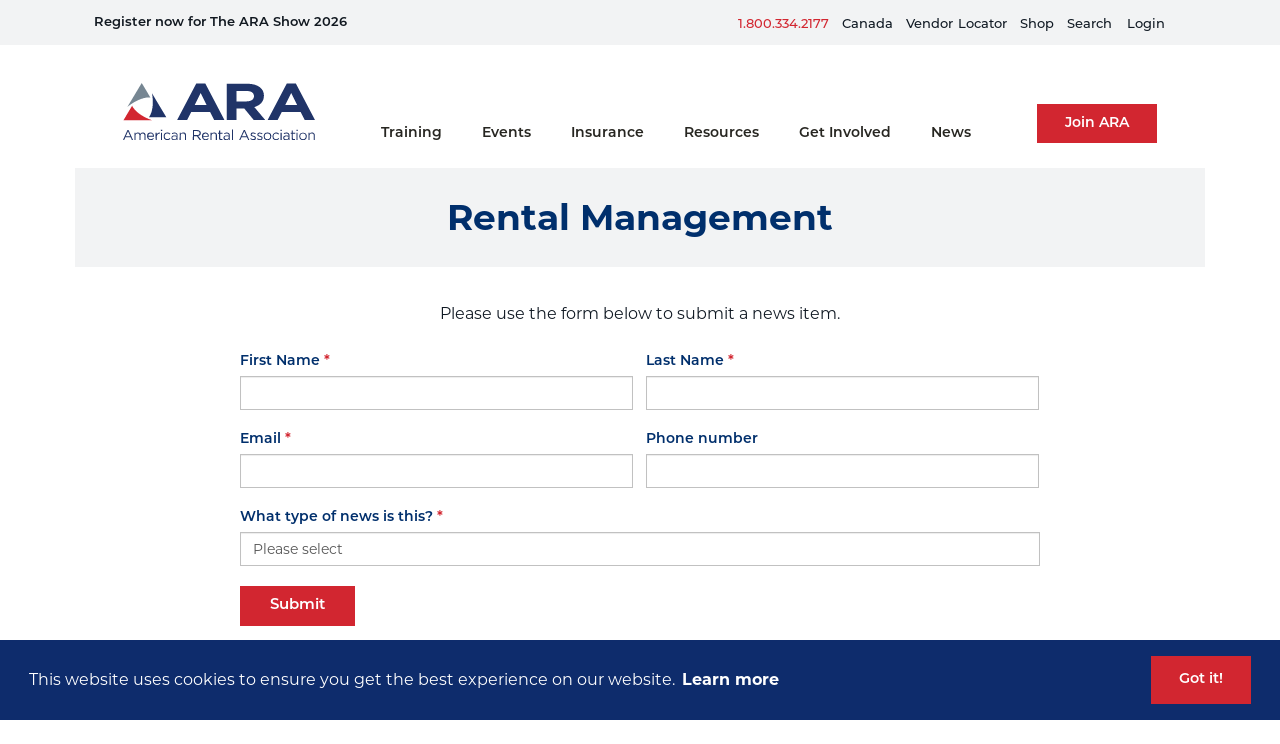

--- FILE ---
content_type: text/html; charset=utf-8
request_url: https://ararental.org/Rental-Management/article/ArtMID/4195/ArticleID/1088/Checklist-What-to-do-before-operating-an-aerial-lift
body_size: 14709
content:
<!DOCTYPE html>
<html  lang="en-US">
<head id="Head"><meta content="text/html; charset=UTF-8" http-equiv="Content-Type" />
<link rel="stylesheet" href="https://use.typekit.net/iss5pgz.css">
<link href="https://cdn.jsdelivr.net/npm/bootstrap@5.3.3/dist/css/bootstrap.min.css" rel="stylesheet">
<script src="https://cdn.jsdelivr.net/npm/bootstrap@5.0.2/dist/js/bootstrap.bundle.min.js" integrity="sha384-MrcW6ZMFYlzcLA8Nl+NtUVF0sA7MsXsP1UyJoMp4YLEuNSfAP+JcXn/tWtIaxVXM" crossorigin="anonymous"></script>
<meta content="text/html; charset=UTF-8" http-equiv="Content-Type" />
<!-- Google Tag Manager -->
<script>(function(w,d,s,l,i){w[l]=w[l]||[];w[l].push({'gtm.start':
new Date().getTime(),event:'gtm.js'});var f=d.getElementsByTagName(s)[0],
j=d.createElement(s),dl=l!='dataLayer'?'&l='+l:'';j.async=true;j.src=
'https://www.googletagmanager.com/gtm.js?id='+i+dl;f.parentNode.insertBefore(j,f);
})(window,document,'script','dataLayer','GTM-TSTFN3Q');</script>
<!-- End Google Tag Manager -->
<link href="https://fonts.googleapis.com/css?family=Roboto:300&amp;display=swap" rel="stylesheet" /><title>
	Rental Management
</title><meta id="MetaRobots" name="robots" content="INDEX, FOLLOW" /><link href="/Resources/Shared/stylesheets/dnndefault/7.0.0/default.css?cdv=1222" type="text/css" rel="stylesheet"/><link href="/Resources/Shared/Components/CookieConsent/cookieconsent.min.css?cdv=1222" type="text/css" rel="stylesheet"/><link href="/Portals/_default/skins/forgeararental25/skin.css?cdv=1222" type="text/css" rel="stylesheet"/><link href="/Portals/0/portal.css?cdv=1222" type="text/css" rel="stylesheet"/><link href="/DesktopModules/DnnSharp/Common/static/font-awesome/css/font-awesome.css?cdv=1222" type="text/css" rel="stylesheet"/><link href="/DesktopModules/DnnSharp/ActionForm/static/vendors.min.css?cdv=1222" type="text/css" rel="stylesheet"/><link href="/DesktopModules/DnnSharp/ActionForm/templates/Form/bootstrap5/styles.min.css?cdv=1222" type="text/css" rel="stylesheet"/><link href="/DesktopModules/DnnSharp/Common/static/angular15/angular-confirm/ngconfirm.min.css?cdv=1222" type="text/css" rel="stylesheet"/><link href="/DesktopModules/DnnSharp/Common/static/upload/dropzone.css?cdv=1222" type="text/css" rel="stylesheet"/><link href="/DesktopModules/DnnSharp/Common/static/angular15/datetime-flatpickr/flatpickr.min.css?cdv=1222" type="text/css" rel="stylesheet"/><link href="/DesktopModules/DnnSharp/Common/static/angular15/datetime-flatpickr/datetime-flatpickr.css?cdv=1222" type="text/css" rel="stylesheet"/><script id="DnnSharp_ClientResourceService_919562002" type="text/javascript">(function() { var _g_dnnsfState = {"commonUrl":"/DesktopModules/DnnSharp/Common","protocol":"https","locale":"en-US","aliasid":1,"isEditor":false,"tabId":169,"commonVersion":"5.26.93","virtualDirectory":"","rootAlias":"ararental.org","dnnPageQuery":"?article=ArtMID&4195=ArticleID&1088=Checklist-What-to-do-before-operating-an-aerial-lift&language=en-US"}; window.g_dnnsfState = Object.assign(window.g_dnnsfState || {}, _g_dnnsfState); })();</script><script src="/Resources/libraries/jQuery/03_05_01/jquery.js?cdv=1222" type="text/javascript"></script><script src="/Resources/libraries/jQuery-Migrate/03_04_00/jquery-migrate.js?cdv=1222" type="text/javascript"></script><script src="/Resources/libraries/jQuery-UI/01_13_02/jquery-ui.min.js?cdv=1222" type="text/javascript"></script><meta property="og:image" content="https://ararental.org/Portals/0/Home Page Images/American Rental Association Social Image.jpg"><meta name="twitter:image" content="https://ararental.org/Portals/0/Home Page Images/American Rental Association Social Image.jpg"><meta itemprop="image" content="https://ararental.org/Portals/0/Home Page Images/American Rental Association Social Image.jpg"><link rel='SHORTCUT ICON' href='/Portals/0/ARA Favicon.ico?ver=bjpy73z6IwT3AZCxgjVwVg%3d%3d' type='image/x-icon' /><meta name="viewport" content="width=device-width,initial-scale=1" /></head>
<body id="Body">      
    <form method="post" action="/Rental-Management/article/ArtMID/4195/ArticleID/1088/Checklist-What-to-do-before-operating-an-aerial-lift" id="Form" enctype="multipart/form-data">
<div class="aspNetHidden">
<input type="hidden" name="__EVENTTARGET" id="__EVENTTARGET" value="" />
<input type="hidden" name="__EVENTARGUMENT" id="__EVENTARGUMENT" value="" />
<input type="hidden" name="__VIEWSTATE" id="__VIEWSTATE" value="ynfvY2Aka95XKdX0fYcbJJg0v99D5mI6cIQ217jdNi3lH066jOuDpsC1Ph7HUuxSWj0AbdyoejN5iXNChuXg0fUQuuY2Lb0tQZlgRg==" />
</div>

<script type="text/javascript">
//<![CDATA[
var theForm = document.forms['Form'];
if (!theForm) {
    theForm = document.Form;
}
function __doPostBack(eventTarget, eventArgument) {
    if (!theForm.onsubmit || (theForm.onsubmit() != false)) {
        theForm.__EVENTTARGET.value = eventTarget;
        theForm.__EVENTARGUMENT.value = eventArgument;
        theForm.submit();
    }
}
//]]>
</script>


<script src="/WebResource.axd?d=pynGkmcFUV2Oiap00QAejruMeKmyv2U8T6suoTH8fcCa1QvDWddbU3AMyWE1&amp;t=638901356248157332" type="text/javascript"></script>


<script type="text/javascript">
//<![CDATA[
$(function() { window.angular = window.dnnsfAngular15 || window.angular });;;
                $(function() {
                    $.validator && $.validator.addMethod('email', function(value, element) {
                        var isValid;
                        var scope = $(element).scope();
                        if(!scope || !scope.getField)
                            return $(element).closest('form').validate().valid();
                        var field = scope.getField(element);
                        value = (field && field.getValue && field.getValue(value)) || value;
                        var regex = new RegExp();try { regex = new RegExp('^(?:[a-z0-9!#$%&amp;\'*+/=?^_`{|}~-]+(?:\\.[a-z0-9!#$%&amp;\'*+/=?^_`{|}~-]+)*|"(?:[\\x01-\\x08\\x0b\\x0c\\x0e-\\x1f\\x21\\x23-\\x5b\\x5d-\\x7f]|\\\\[\\x01-\\x09\\x0b\\x0c\\x0e-\\x7f])*")@(?:(?:[a-z0-9](?:[a-z0-9-]*[a-z0-9])?\\.)+[a-z0-9](?:[a-z0-9-]*[a-z0-9])?|\\[(?:(?:25[0-5]|2[0-4][0-9]|[01]?[0-9][0-9]?)\\.){3}(?:25[0-5]|2[0-4][0-9]|[01]?[0-9][0-9]?|[a-z0-9-]*[a-z0-9]:(?:[\\x01-\\x08\\x0b\\x0c\\x0e-\\x1f\\x21-\\x5a\\x53-\\x7f]|\\\\[\\x01-\\x09\\x0b\\x0c\\x0e-\\x7f])+)\\])$','i'); }catch(ex) { console.error('Invalid regex validator: Email Address.') }isValid = $.trim(value).length == 0 || regex.test(value);
                        return this.optional(element) || isValid;
                    }, 'Please enter a valid email address.');
                });
                $(function() {
                    $.validator && $.validator.addMethod('url', function(value, element) {
                        var isValid;
                        var scope = $(element).scope();
                        if(!scope || !scope.getField)
                            return $(element).closest('form').validate().valid();
                        var field = scope.getField(element);
                        value = (field && field.getValue && field.getValue(value)) || value;
                        var regex = new RegExp();try { regex = new RegExp('^((ftp|http|https):+\\/\\/)?(www.)?([a-zA-Z0-9_.-])+\\.[a-z]+([^ ]*)|^(((http|https):+\\/\\/)?localhost:(0|[1-9][0-9]{0,3}|[1-5][0-9]{4}|6[0-4][0-9]{3}|65[0-4][0-9]{2}|655[0-2][0-9]|6553[0-5]))([^ ]*)$','i'); }catch(ex) { console.error('Invalid regex validator: Web Address.') }isValid = $.trim(value).length == 0 || regex.test(value);
                        return this.optional(element) || isValid;
                    }, 'Please enter a valid URL.');
                });
                $(function() {
                    $.validator && $.validator.addMethod('domain', function(value, element) {
                        var isValid;
                        var scope = $(element).scope();
                        if(!scope || !scope.getField)
                            return $(element).closest('form').validate().valid();
                        var field = scope.getField(element);
                        value = (field && field.getValue && field.getValue(value)) || value;
                        var regex = new RegExp();try { regex = new RegExp('^(([a-zA-Z]{1})|([a-zA-Z]{1}[a-zA-Z]{1})|([a-zA-Z]{1}[0-9]{1})|([0-9]{1}[a-zA-Z]{1})|([a-zA-Z0-9][-_\\.a-zA-Z0-9]{1,61}[a-zA-Z0-9]))\\.([a-zA-Z]{2,13}|[a-zA-Z0-9-]{2,30}\\.[a-zA-Z]{2,3})(\\:([1-9]|[1-9][0-9]{1,3}|[1-5][0-9]{4}|6[0-4][0-9]{3}|65[0-4][0-9]{2}|655[0-2][0-9]|6553[0-5]))?$','i'); }catch(ex) { console.error('Invalid regex validator: Domain Validator.') }isValid = $.trim(value).length == 0 || regex.test(value);
                        return this.optional(element) || isValid;
                    }, 'The specified domain is invalid!');
                });
                $(function() {
                    $.validator && $.validator.addMethod('dnnsfpassword', function(value, element) {
                        var isValid;
                        var scope = $(element).scope();
                        if(!scope || !scope.getField)
                            return $(element).closest('form').validate().valid();
                        var field = scope.getField(element);
                        value = (field && field.getValue && field.getValue(value)) || value;
                        isValid = $.trim(value).length == 0 || ($.trim(value).length >= 7 && $.trim(value).replace(/[0-9A-Z ]/gi, '').length >= 0);
                        return this.optional(element) || isValid;
                    }, 'Password must contain at least 7 characters.');
                });
                $(function() {
                    $.validator && $.validator.addMethod('numberPositive', function(value, element) {
                        var isValid;
                        var scope = $(element).scope();
                        if(!scope || !scope.getField)
                            return $(element).closest('form').validate().valid();
                        var field = scope.getField(element);
                        value = (field && field.getValue && field.getValue(value)) || value;
                        var regex = new RegExp();try { regex = new RegExp('^\\s*\\d+\\s*$',''); }catch(ex) { console.error('Invalid regex validator: Positive Integer Number.') }isValid = $.trim(value).length == 0 || regex.test(value);
                        return this.optional(element) || isValid;
                    }, 'Please enter a valid positive integer number.');
                });
                $(function() {
                    $.validator && $.validator.addMethod('numberStrictlyPositive', function(value, element) {
                        var isValid;
                        var scope = $(element).scope();
                        if(!scope || !scope.getField)
                            return $(element).closest('form').validate().valid();
                        var field = scope.getField(element);
                        value = (field && field.getValue && field.getValue(value)) || value;
                        var regex = new RegExp();try { regex = new RegExp('^\\s*[1-9]+\\d*\\s*$',''); }catch(ex) { console.error('Invalid regex validator: Strictly Positive Integer Number.') }isValid = $.trim(value).length == 0 || regex.test(value);
                        return this.optional(element) || isValid;
                    }, 'Please enter a valid strictly positive integer number.');
                });
                $(function() {
                    $.validator && $.validator.addMethod('creditCardNumber', function(value, element) {
                        var isValid;
                        var scope = $(element).scope();
                        if(!scope || !scope.getField)
                            return $(element).closest('form').validate().valid();
                        var field = scope.getField(element);
                        value = (field && field.getValue && field.getValue(value)) || value;
                        var regex = new RegExp();try { regex = new RegExp('^(?:4[0-9]{12}(?:[0-9]{3})?|[25][1-7][0-9]{14}|6(?:011|5[0-9][0-9])[0-9]{12}|3[47][0-9]{13}|3(?:0[0-5]|[68][0-9])[0-9]{11}|(?:2131|1800|35\\d{3})\\d{11})$',''); }catch(ex) { console.error('Invalid regex validator: Credit Card Number.') }isValid = $.trim(value).length == 0 || regex.test(value);
                        return this.optional(element) || isValid;
                    }, 'Please enter a valid Visa, MasterCard, American Express, Diners Club, Discover or JCB card number.');
                });
                $(function() {
                    $.validator && $.validator.addMethod('visaCardNumber', function(value, element) {
                        var isValid;
                        var scope = $(element).scope();
                        if(!scope || !scope.getField)
                            return $(element).closest('form').validate().valid();
                        var field = scope.getField(element);
                        value = (field && field.getValue && field.getValue(value)) || value;
                        var regex = new RegExp();try { regex = new RegExp('^4[0-9]{12}(?:[0-9]{3})?$',''); }catch(ex) { console.error('Invalid regex validator: Visa Card Number.') }isValid = $.trim(value).length == 0 || regex.test(value);
                        return this.optional(element) || isValid;
                    }, 'Please enter a valid Visa card number.');
                });
                $(function() {
                    $.validator && $.validator.addMethod('mastercardCardNumber', function(value, element) {
                        var isValid;
                        var scope = $(element).scope();
                        if(!scope || !scope.getField)
                            return $(element).closest('form').validate().valid();
                        var field = scope.getField(element);
                        value = (field && field.getValue && field.getValue(value)) || value;
                        var regex = new RegExp();try { regex = new RegExp('^5[1-5][0-9]{14}$',''); }catch(ex) { console.error('Invalid regex validator: Master Card Number.') }isValid = $.trim(value).length == 0 || regex.test(value);
                        return this.optional(element) || isValid;
                    }, 'Please enter a valid MasterCard card number.');
                });
                $(function() {
                    $.validator && $.validator.addMethod('amexCardNumber', function(value, element) {
                        var isValid;
                        var scope = $(element).scope();
                        if(!scope || !scope.getField)
                            return $(element).closest('form').validate().valid();
                        var field = scope.getField(element);
                        value = (field && field.getValue && field.getValue(value)) || value;
                        var regex = new RegExp();try { regex = new RegExp('^3[47][0-9]{13}$',''); }catch(ex) { console.error('Invalid regex validator: AMEX Card Number.') }isValid = $.trim(value).length == 0 || regex.test(value);
                        return this.optional(element) || isValid;
                    }, 'Please enter a valid American Express card number.');
                });
                $(function() {
                    $.validator && $.validator.addMethod('discoverCardNumber', function(value, element) {
                        var isValid;
                        var scope = $(element).scope();
                        if(!scope || !scope.getField)
                            return $(element).closest('form').validate().valid();
                        var field = scope.getField(element);
                        value = (field && field.getValue && field.getValue(value)) || value;
                        var regex = new RegExp();try { regex = new RegExp('^6(?:011|5[0-9]{2})[0-9]{12}$',''); }catch(ex) { console.error('Invalid regex validator: Discover Card Number.') }isValid = $.trim(value).length == 0 || regex.test(value);
                        return this.optional(element) || isValid;
                    }, 'Please enter a valid Discover card number.');
                });
                $(function() {
                    $.validator && $.validator.addMethod('number', function(value, element) {
                        var isValid;
                        var scope = $(element).scope();
                        if(!scope || !scope.getField)
                            return $(element).closest('form').validate().valid();
                        var field = scope.getField(element);
                        value = (field && field.getValue && field.getValue(value)) || value;
                        var regex = new RegExp();try { regex = new RegExp('^\\s*-?\\d+\\s*$',''); }catch(ex) { console.error('Invalid regex validator: Integer Number.') }isValid = $.trim(value).length == 0 || regex.test(value);
                        return this.optional(element) || isValid;
                    }, 'Please enter a valid integer number.');
                });
                $(function() {
                    $.validator && $.validator.addMethod('lettersOnly', function(value, element) {
                        var isValid;
                        var scope = $(element).scope();
                        if(!scope || !scope.getField)
                            return $(element).closest('form').validate().valid();
                        var field = scope.getField(element);
                        value = (field && field.getValue && field.getValue(value)) || value;
                        var regex = new RegExp();try { regex = new RegExp('^[A-Za-z\\s]*$',''); }catch(ex) { console.error('Invalid regex validator: Letters Only.') }isValid = $.trim(value).length == 0 || regex.test(value);
                        return this.optional(element) || isValid;
                    }, 'Only letters allowed.');
                });
                $(function() {
                    $.validator && $.validator.addMethod('floatPositive', function(value, element) {
                        var isValid;
                        var scope = $(element).scope();
                        if(!scope || !scope.getField)
                            return $(element).closest('form').validate().valid();
                        var field = scope.getField(element);
                        value = (field && field.getValue && field.getValue(value)) || value;
                        var regex = new RegExp();try { regex = new RegExp('^\\s*\\d+(\\.\\d+)?\\s*$',''); }catch(ex) { console.error('Invalid regex validator: Positive Floating Point Number.') }isValid = $.trim(value).length == 0 || regex.test(value);
                        return this.optional(element) || isValid;
                    }, 'Please enter a valid positive float number.');
                });
                $(function() {
                    $.validator && $.validator.addMethod('floatStrictlyPositive', function(value, element) {
                        var isValid;
                        var scope = $(element).scope();
                        if(!scope || !scope.getField)
                            return $(element).closest('form').validate().valid();
                        var field = scope.getField(element);
                        value = (field && field.getValue && field.getValue(value)) || value;
                        var regex = new RegExp();try { regex = new RegExp('^\\s*([1-9]\\d*(\\.\\d+)?|0+\\.\\d*[1-9]\\d*)$',''); }catch(ex) { console.error('Invalid regex validator: Strictly Positive Floating Point Number.') }isValid = $.trim(value).length == 0 || regex.test(value);
                        return this.optional(element) || isValid;
                    }, 'Please enter a valid strictly positive number.');
                });
                $(function() {
                    $.validator && $.validator.addMethod('float', function(value, element) {
                        var isValid;
                        var scope = $(element).scope();
                        if(!scope || !scope.getField)
                            return $(element).closest('form').validate().valid();
                        var field = scope.getField(element);
                        value = (field && field.getValue && field.getValue(value)) || value;
                        var regex = new RegExp();try { regex = new RegExp('^\\s*-?\\d+(\\.\\d+)?\\s*$',''); }catch(ex) { console.error('Invalid regex validator: Floating Point Number.') }isValid = $.trim(value).length == 0 || regex.test(value);
                        return this.optional(element) || isValid;
                    }, 'Please enter a valid float number.');
                });
                $(function() {
                    $.validator && $.validator.addMethod('', function(value, element) {
                        var isValid;
                        var scope = $(element).scope();
                        if(!scope || !scope.getField)
                            return $(element).closest('form').validate().valid();
                        var field = scope.getField(element);
                        value = (field && field.getValue && field.getValue(value)) || value;
                        isValid = true;
                        return this.optional(element) || isValid;
                    }, '');
                });
                $(function() {
                    $.validator && $.validator.addMethod('phoneus', function(value, element) {
                        var isValid;
                        var scope = $(element).scope();
                        if(!scope || !scope.getField)
                            return $(element).closest('form').validate().valid();
                        var field = scope.getField(element);
                        value = (field && field.getValue && field.getValue(value)) || value;
                        var regex = new RegExp();try { regex = new RegExp('^([\\(]{1}[0-9]{3}[\\)]{1}[\\.| |\\-]{0,1}|^[0-9]{3}[\\.|\\-| ]?)?[0-9]{3}(\\.|\\-| )?[0-9]{4}$',''); }catch(ex) { console.error('Invalid regex validator: Phone (###) ###-####.') }isValid = $.trim(value).length == 0 || regex.test(value);
                        return this.optional(element) || isValid;
                    }, 'Phone number must be in format (###) ###-####.');
                });
                $(function() {
                    $.validator && $.validator.addMethod('dateus', function(value, element) {
                        var isValid;
                        var scope = $(element).scope();
                        if(!scope || !scope.getField)
                            return $(element).closest('form').validate().valid();
                        var field = scope.getField(element);
                        value = (field && field.getValue && field.getValue(value)) || value;
                        var regex = new RegExp();try { regex = new RegExp('^\\b([1-9]|0[1-9]|1[0-2])\\b/\\b([1-9]|0[1-9]|1[0-9]|2[0-9]|3[0-1])\\b/\\b(1[0-9]{3}|2[0-9]{3})\\b$',''); }catch(ex) { console.error('Invalid regex validator: Date US (mm/dd/yyyy).') }isValid = $.trim(value).length == 0 || regex.test(value);
                        return this.optional(element) || isValid;
                    }, 'Date must be in format mm/dd/yyyy.');
                });
                $(function() {
                    $.validator && $.validator.addMethod('nowhitespace', function(value, element) {
                        var isValid;
                        var scope = $(element).scope();
                        if(!scope || !scope.getField)
                            return $(element).closest('form').validate().valid();
                        var field = scope.getField(element);
                        value = (field && field.getValue && field.getValue(value)) || value;
                        var regex = new RegExp();try { regex = new RegExp('^[^ ]*$',''); }catch(ex) { console.error('Invalid regex validator: No Whitespace.') }isValid = $.trim(value).length == 0 || regex.test(value);
                        return this.optional(element) || isValid;
                    }, 'No spaces are allowed.');
                });
                $(function() {
                    $.validator && $.validator.addMethod('validUsername', function(value, element) {
                        var isValid;
                        var scope = $(element).scope();
                        if(!scope || !scope.getField)
                            return $(element).closest('form').validate().valid();
                        var field = scope.getField(element);
                        value = (field && field.getValue && field.getValue(value)) || value;
                        
                $(element).addClass('server-validator');
                var mid = scope.settings.ModuleId;
                var tabId = scope.settings.TabId;
                var formSettings = dnnsf.api.actionForm.getSettings(mid);
                var optionsQs = formSettings.options.qs && !$.isEmptyObject(formSettings.options.qs) && formSettings.options.qs;
                var urlParams = $.extend({}, dnnsf.getUrlParts(dnnsf.dnnPageQuery).query, dnnsf.getUrlParts(location.search).query, optionsQs);
                isValid = true;
                var validationUrl = '/DesktopModules/DnnSharp/ActionForm' + '/Validation.ashx?_mid=' + mid + '&_tabid=' + tabId + (urlParams && !$.isEmptyObject(urlParams) ? '&' + $.param(urlParams) : '')
                var svcFramework;
                if ($.ServicesFramework) {
                    svcFramework = $.ServicesFramework(mid);
                }
                $.ajax({
                    type: 'POST',
                    url: validationUrl,
                    headers: {
                        'RequestVerificationToken': svcFramework && svcFramework.getAntiForgeryValue()
                    },
                    data: {
                        validator: 'Username is Available',
                        value: value,
                        fieldId: $(element).attr('data-fieldid')
                    },
                    success: function(data) {
                        if (data.success) {
                            $(element).nextAll('.alert').stop(true, true).slideUp('fast', function() { $(this).remove() });
                            return;
                        }

                        parseFormResponse(data, {
                            error: function (err) {
                                isValid = false;

                                $(element).rules('add', {
                                    messages: {
                                        'validUsername': data.error
                                    }
                                });
                            },
                            message: function (msg) {
                                isValid = false;
                                if ($(element).nextAll('.alert').size()) {
                                    $(element).nextAll('.alert').html(msg);
                                } else {
                                    $(element).after('<div class="alert alert-warning" style="display: none;">' + msg + '</div>');
                                    $(element).nextAll('.alert').stop(true, true).slideDown('fast');
                                }
                            }
                        });

                    },
                    dataType: 'json',
                    async:false
                });
                        return this.optional(element) || isValid;
                    }, '');
                });
                $(function() {
                    $.validator && $.validator.addMethod('validUsernameExcludeCurrent', function(value, element) {
                        var isValid;
                        var scope = $(element).scope();
                        if(!scope || !scope.getField)
                            return $(element).closest('form').validate().valid();
                        var field = scope.getField(element);
                        value = (field && field.getValue && field.getValue(value)) || value;
                        
                $(element).addClass('server-validator');
                var mid = scope.settings.ModuleId;
                var tabId = scope.settings.TabId;
                var formSettings = dnnsf.api.actionForm.getSettings(mid);
                var optionsQs = formSettings.options.qs && !$.isEmptyObject(formSettings.options.qs) && formSettings.options.qs;
                var urlParams = $.extend({}, dnnsf.getUrlParts(dnnsf.dnnPageQuery).query, dnnsf.getUrlParts(location.search).query, optionsQs);
                isValid = true;
                var validationUrl = '/DesktopModules/DnnSharp/ActionForm' + '/Validation.ashx?_mid=' + mid + '&_tabid=' + tabId + (urlParams && !$.isEmptyObject(urlParams) ? '&' + $.param(urlParams) : '')
                var svcFramework;
                if ($.ServicesFramework) {
                    svcFramework = $.ServicesFramework(mid);
                }
                $.ajax({
                    type: 'POST',
                    url: validationUrl,
                    headers: {
                        'RequestVerificationToken': svcFramework && svcFramework.getAntiForgeryValue()
                    },
                    data: {
                        validator: 'Username is Available (excluding current user)',
                        value: value,
                        fieldId: $(element).attr('data-fieldid')
                    },
                    success: function(data) {
                        if (data.success) {
                            $(element).nextAll('.alert').stop(true, true).slideUp('fast', function() { $(this).remove() });
                            return;
                        }

                        parseFormResponse(data, {
                            error: function (err) {
                                isValid = false;

                                $(element).rules('add', {
                                    messages: {
                                        'validUsernameExcludeCurrent': data.error
                                    }
                                });
                            },
                            message: function (msg) {
                                isValid = false;
                                if ($(element).nextAll('.alert').size()) {
                                    $(element).nextAll('.alert').html(msg);
                                } else {
                                    $(element).after('<div class="alert alert-warning" style="display: none;">' + msg + '</div>');
                                    $(element).nextAll('.alert').stop(true, true).slideDown('fast');
                                }
                            }
                        });

                    },
                    dataType: 'json',
                    async:false
                });
                        return this.optional(element) || isValid;
                    }, '');
                });
                $(function() {
                    $.validator && $.validator.addMethod('validUsernameByEmail', function(value, element) {
                        var isValid;
                        var scope = $(element).scope();
                        if(!scope || !scope.getField)
                            return $(element).closest('form').validate().valid();
                        var field = scope.getField(element);
                        value = (field && field.getValue && field.getValue(value)) || value;
                        
                $(element).addClass('server-validator');
                var mid = scope.settings.ModuleId;
                var tabId = scope.settings.TabId;
                var formSettings = dnnsf.api.actionForm.getSettings(mid);
                var optionsQs = formSettings.options.qs && !$.isEmptyObject(formSettings.options.qs) && formSettings.options.qs;
                var urlParams = $.extend({}, dnnsf.getUrlParts(dnnsf.dnnPageQuery).query, dnnsf.getUrlParts(location.search).query, optionsQs);
                isValid = true;
                var validationUrl = '/DesktopModules/DnnSharp/ActionForm' + '/Validation.ashx?_mid=' + mid + '&_tabid=' + tabId + (urlParams && !$.isEmptyObject(urlParams) ? '&' + $.param(urlParams) : '')
                var svcFramework;
                if ($.ServicesFramework) {
                    svcFramework = $.ServicesFramework(mid);
                }
                $.ajax({
                    type: 'POST',
                    url: validationUrl,
                    headers: {
                        'RequestVerificationToken': svcFramework && svcFramework.getAntiForgeryValue()
                    },
                    data: {
                        validator: 'User exists (by email)',
                        value: value,
                        fieldId: $(element).attr('data-fieldid')
                    },
                    success: function(data) {
                        if (data.success) {
                            $(element).nextAll('.alert').stop(true, true).slideUp('fast', function() { $(this).remove() });
                            return;
                        }

                        parseFormResponse(data, {
                            error: function (err) {
                                isValid = false;

                                $(element).rules('add', {
                                    messages: {
                                        'validUsernameByEmail': data.error
                                    }
                                });
                            },
                            message: function (msg) {
                                isValid = false;
                                if ($(element).nextAll('.alert').size()) {
                                    $(element).nextAll('.alert').html(msg);
                                } else {
                                    $(element).after('<div class="alert alert-warning" style="display: none;">' + msg + '</div>');
                                    $(element).nextAll('.alert').stop(true, true).slideDown('fast');
                                }
                            }
                        });

                    },
                    dataType: 'json',
                    async:false
                });
                        return this.optional(element) || isValid;
                    }, '');
                });
                $(function() {
                    $.validator && $.validator.addMethod('validcnp', function(value, element) {
                        var isValid;
                        var scope = $(element).scope();
                        if(!scope || !scope.getField)
                            return $(element).closest('form').validate().valid();
                        var field = scope.getField(element);
                        value = (field && field.getValue && field.getValue(value)) || value;
                        function validateCnp(input) {
                var regex = /^\d{1}\d{2}(0[1-9]|1[0-2])(0[1-9]|[12]\d|3[01])(0[1-9]|[1-4]\d|5[0-2]|70|8[0-1]|99)\d{4}$/;

                if(regex.test(input)){
                    var cnp = Array.from(input).map(element => { return Number(element);});
                    var controlKey = [ 2, 7, 9, 1, 4, 6, 3, 5, 8, 2, 7, 9 ];
                    var sum = 0;
    
                    for(let i =0; i< 12 ; i++){
                        sum += cnp[i] * controlKey[i];
                    }
    
                    var controlDigit = sum % 11;
                    if (controlDigit === 10) {
                        controlDigit = 1;
                    }

                    return controlDigit == cnp[12];   
                }

                return false;
            }

            isValid = validateCnp(value);
            
                        return this.optional(element) || isValid;
                    }, 'Please enter a valid Numeric Personal Code');
                });$(function(){
    var state = {"virtualDirectory":"","alias":"ararental.org","aliasid":1,"portalId":0,"tabId":169,"popupSettings":{"width":"600px","name":""},"moduleId":1075,"openMode":"Always","frontEndTemplate":"<p>This is a sample text, edit this to match the purpose and describe the resource you're targeting (page, file).<br/><br/><a href = \"javascript: ;\">ACCESS this resource</a> now.</p>","rootElementClientId":"pnlContent1075","cssName":"avt-action-form","showLoading":false,"onFocusoutValidation":false,"tabsProLoading":false,"dnnPageQuery":"article=ArtMID&4195=ArticleID&1088=Checklist-What-to-do-before-operating-an-aerial-lift&language=en-US","hasTabEnterActions":false,"hasTabLeaveActions":false,"cacheFormInit":false,"loadedJsIncludes":["/DesktopModules/DnnSharp/Common/static/angular15/angular-textbox/angular-textbox.js","/DesktopModules/DnnSharp/Common/static/angular15/angular-textbox/angular-textbox.js","/DesktopModules/DnnSharp/Common/static/js/FuzzySearch.js","/DesktopModules/DnnSharp/Common/static/angular15/checkbox-treeview/checkbox-tree-view.js","/DesktopModules/DnnSharp/Common/static/angular15/file-manager/bs-contextMenu.min.js","/DesktopModules/DnnSharp/Common/static/angular15/angular-confirm/ng-confirm.min.js","/DesktopModules/DnnSharp/Common/static/upload/dropzone.min.js","/DesktopModules/DnnSharp/Common/static/angular15/file-manager/file-manager.js","/DesktopModules/DnnSharp/Common/static/angular15/datetime-flatpickr/bundle.js","/DesktopModules/DnnSharp/Common/static/angular15/datetime-flatpickr/flatpickr.min.js","/DesktopModules/DnnSharp/Common/static/angular15/datetime-flatpickr/datetime-flatpickr.js"]};
    initForm(state);
});;//]]>
</script>

<script src="/ScriptResource.axd?d=NJmAwtEo3Io0OOWxTP8jzwE9OAKkxOwx8cDBNC7Tbmo_sNywmpszV5a9bb0Q-7Oc3zXh3cEcslzRz3HTfd-yZgEhJ9QoSIqqoAeBIh6jgIiVnJovSO4xJsUeznN4qJ_mE3w4hQ2&amp;t=5c0e0825" type="text/javascript"></script>
<script src="/ScriptResource.axd?d=dwY9oWetJoJTfubpY8GPL-U2e61ZLeUmH3hwjQbTdjLoF-0aKe_KmHqcHAp-SLgVCXK22-sAG4Opln9Mt5isTFl4c3xZKlZPs3q7WNem3N6HoXMg8DVltIE42-BLFtTMk8mW0yjQDgnVPjX60&amp;t=5c0e0825" type="text/javascript"></script>
<div class="aspNetHidden">

	<input type="hidden" name="__VIEWSTATEGENERATOR" id="__VIEWSTATEGENERATOR" value="CA0B0334" />
	<input type="hidden" name="__VIEWSTATEENCRYPTED" id="__VIEWSTATEENCRYPTED" value="" />
	<input type="hidden" name="__EVENTVALIDATION" id="__EVENTVALIDATION" value="yWkokL8Pw+nPqTl+nyWPMnawBlEyHxzOr/O/cxoH6nX2UyyYEHUWVfJbh4S0KFQKyi2hMdbUjyJHHRBLg04m2dte7wuOSqWqPBkVmGzN/qLH0vr1" />
</div><script src="/js/dnn.js?cdv=1222" type="text/javascript"></script><script src="/Resources/Shared/Components/CookieConsent/cookieconsent.min.js?cdv=1222" type="text/javascript"></script><script src="/js/dnn.modalpopup.js?cdv=1222" type="text/javascript"></script><script src="/js/dnncore.js?cdv=1222" type="text/javascript"></script><script src="/js/dnn.cookieconsent.js?cdv=1222" type="text/javascript"></script><script src="/js/dnn.servicesframework.js?cdv=1222" type="text/javascript"></script><script src="/DesktopModules/DnnSharp/Common/static/angular182/angular.min.js?cdv=1222" type="text/javascript"></script><script src="/DesktopModules/DnnSharp/Common/static/dnnsf/dnnsf.js?cdv=1222" type="text/javascript"></script><script src="/DesktopModules/DnnSharp/Common/static/angular182/angular-animate.min.js?cdv=1222" type="text/javascript"></script><script src="/DesktopModules/DnnSharp/Common/static/angular182/angular-sanitize.min.js?cdv=1222" type="text/javascript"></script><script src="/DesktopModules/DnnSharp/Common/static/js/paa-api/dist/paa-api.js?cdv=1222" type="text/javascript"></script><script src="/DesktopModules/DnnSharp/ActionForm/static/vendors.min.js?cdv=1222" type="text/javascript"></script><script src="/DesktopModules/DnnSharp/ActionForm/static/jquery-mask.js?cdv=1222" type="text/javascript"></script><script src="/DesktopModules/DnnSharp/ActionForm/static/jquery.cookie.js?cdv=1222" type="text/javascript"></script><script src="/DesktopModules/DnnSharp/ActionForm/templates/Form/bootstrap5/script.js?cdv=1222" type="text/javascript"></script><script src="/DesktopModules/DnnSharp/Common/static/angular15/angular-textbox/angular-textbox.js?cdv=1222" type="text/javascript"></script><script src="/DesktopModules/DnnSharp/ActionForm/templates/Form/bootstrap5/controls/textbox.js?cdv=1222" type="text/javascript"></script><script src="/DesktopModules/DnnSharp/Common/static/js/FuzzySearch.js?cdv=1222" type="text/javascript"></script><script src="/DesktopModules/DnnSharp/Common/static/angular15/checkbox-treeview/checkbox-tree-view.js?cdv=1222" type="text/javascript"></script><script src="/DesktopModules/DnnSharp/Common/static/angular15/file-manager/bs-contextMenu.min.js?cdv=1222" type="text/javascript"></script><script src="/DesktopModules/DnnSharp/Common/static/angular15/angular-confirm/ng-confirm.min.js?cdv=1222" type="text/javascript"></script><script src="/DesktopModules/DnnSharp/Common/static/upload/dropzone.min.js?cdv=1222" type="text/javascript"></script><script src="/DesktopModules/DnnSharp/Common/static/angular15/file-manager/file-manager.js?cdv=1222" type="text/javascript"></script><script src="/DesktopModules/DnnSharp/Common/static/angular15/datetime-flatpickr/bundle.js?cdv=1222" type="text/javascript"></script><script src="/DesktopModules/DnnSharp/Common/static/angular15/datetime-flatpickr/flatpickr.min.js?cdv=1222" type="text/javascript"></script><script src="/DesktopModules/DnnSharp/Common/static/angular15/datetime-flatpickr/datetime-flatpickr.js?cdv=1222" type="text/javascript"></script>
<script type="text/javascript">
//<![CDATA[
Sys.WebForms.PageRequestManager._initialize('ScriptManager', 'Form', [], [], [], 90, '');
//]]>
</script>

        
        
        
 <script  type="text/javascript" src="/Portals/_default/Skins/Ozone/common/js/main.js"> </script>  
  <script  type="text/javascript" src="/Portals/_default/Skins/ForgeARARental25/js/front.js"> </script>  
 <!-- <script  type="text/javascript" src="https://collection.easydnnthemes.com/Resources/libraries/jQuery/03_05_01/jquery.js"> </script> -->
<!-- Latest compiled and minified CSS -->
<link rel="stylesheet" href="https://maxcdn.bootstrapcdn.com/bootstrap/3.4.1/css/bootstrap.min.css">
<link rel="stylesheet" href="/Portals/_default/Skins/Ozone/common/css/base.css"> 
<link rel="stylesheet" type="text/css" href="//cdn.jsdelivr.net/npm/slick-carousel@1.8.1/slick/slick.css"/>
<link rel="stylesheet" href="https://maxcdn.bootstrapcdn.com/font-awesome/latest/css/font-awesome.min.css">
<script type="text/javascript" src="//cdn.jsdelivr.net/npm/slick-carousel@1.8.1/slick/slick.min.js"></script>
				


<div id="siteWrapper" >

    <!-- UserControlPanel  -->
    <div id="dnn_topHeader"><div class="slider-container">
        <div class="slider">
          <div class="slide"><a href="https://arashow.org/registration/?utm_source=ARA+website&utm_medium=homepage+ticker" target="_blank">Register now for The ARA Show 2026</a></div>
          <!--<div class="slide"><a href="/RentalU#why-rentalu">Why RentalU helps your employees</a></div>-->
	  <div class="slide"><a href="https://eventsupporter.onecause.com/event/organizations/sf-001C000000rmB9fIAE/events/vevt:c08d1d19-58d4-4cb8-bea8-9373825d7fae/shop/raffle?utm_source=Ticker&utm_medium=banner&utm_campaign=12+2025+Bronco+Raffle&utm_id=12+2025+Bronco+Raffle">Win a Ford Bronco</a></div>
          <div class="slide"><a href="https://www.equipmentrentalguard.org/" target="_blank">Equipment Rental Guard is live</a></div>
          <div class="slide"><a href="https://vendorlocator.ararental.org/VendorSearch" target="_blank">Find ARA member suppliers</a></div>
        </div>
      </div>
        <div class="websiteContainer">
                <div class="row">
                    <div class="col-md-12">
                    
                        <div id="login" class="pull-right">
                            <span class="topNumber"><a href="tel:+18003342177">1.800.334.2177</a></span> <span class="topNavItem"><a href="/Canada">Canada</a></span> <span class="topNavItem"><a href="/Vendor-Locator">Vendor<span class="breakWord"></span>Locator</a></span> <span class="topNavItem"><a href="/Shop">Shop</a></span> <span class="topNavItem"><a href="/Search">Search</a></span>
                            
<div id="dnn_dnnLogin_loginGroup" class="loginGroup">
    <a id="dnn_dnnLogin_enhancedLoginLink" title="Login" class="LoginLink" rel="nofollow" onclick="this.disabled=true;" href="https://ararental.org/Login?returnurl=%2fRental-Management%2farticle%2fArtMID%2f4195%2fArticleID%2f1088%2fChecklist-What-to-do-before-operating-an-aerial-lift">Login</a>
</div>
                            
 


                                <div class="hide">
                                <img src="https://ararental.org/DnnImageHandler.ashx?mode=profilepic" alt="avatar" class="cardavatarimg">
                                <p></p>
                                </div>
                        </div>
                    </div>
                </div>
        </div> 
    </div>
    <div class="EasyDNNSkin_Ozone">
<div class="responsAbilityMenu float-end"><a href="https://ararental.org/"><img src="https://ararental.org/Portals/0/American Rental Association Logo.png" class="responsiveLogo" alt="American Rental Association Logo" /></a>
   <div class="raMenuTriggerWrapper">
							<span class="raMenuTrigger"></span>
						</div>
    <div class="raMenuWrapper">
    
        <ol><li class="edsmm_menuItem edsmm_first Home"><span><a class="edsmm_itemContainer"  href="https://ararental.org/">Home</a><span class="edsmm_childIndicator"></span></span></li><li class="edsmm_menuItem Training edsmm_disabled edsmm_megaMenu edsmm_multiColumn edsmm_3Column edsmm_pageWidth edsmm_htmlContentTop edsmm_hasChild edsmm_htmlContentRight edsmm_hasChild edsmm_htmlContentBottom edsmm_hasChild"><span><span class="edsmm_itemContainer">Training</span><span class="edsmm_childIndicator"></span></span><div class="edsmm_level_1"><div class="edsmm_moduleContainer edsmm_topContainer"><h4>Education &amp; Training</h4> <a class="rentalBold" href="/RentalU">RentalU</a> <div class="panelNav"><div><p><a href="/RentalU#driver-training">Driver</a><br /><a href="/RentalU#sales-service">Sales & Service</a><br /><a href="/RentalU#profit-planning-training">Profit Planning</a></p></div> <div class=""><p><a href="/RentalU#event-tent">Event & Tent</a><br /><a href="/RentalU#MEWP-forklift">MEWP & Forklift</a></p> </div></div></div><div class="edsmm_moduleContainer edsmm_rightContainer"><div class="panelCTA"> <h3>The new RentalU Dashboard is live now</h3> <p>Designed and optimized for a better learning experience.</p> <p><a href="https://rentalu.ararental.org/" class="linkArrow" target="_blank">Check it out</a></p></div></div><div class="edsmm_moduleContainer edsmm_bottomContainer"><div style="background-image:url('/Portals/0/Home Page Images/RentalU - ARA.jpg');" class="megaImage"></div></div></div></li><li class="edsmm_menuItem Events edsmm_disabled edsmm_megaMenu edsmm_multiColumn edsmm_3Column edsmm_pageWidth edsmm_htmlContentTop edsmm_hasChild edsmm_htmlContentRight edsmm_hasChild edsmm_htmlContentBottom edsmm_hasChild"><span><span class="edsmm_itemContainer">Events</span><span class="edsmm_childIndicator"></span></span><div class="edsmm_level_1"><div class="edsmm_moduleContainer edsmm_topContainer"><h4>Meetings &amp; Events</h4>
<div class="panelNav"><div><p><a href="https://arashow.org/" target="_blank">The ARA Show</a><br /><a href="/State-Local#view-calendar">State & Local Events</a></p></div><div><p><a href="https://arawirconference.com/" target="_blank">Women In Rental Conference</a><br /><a href="https://araypnconference.com/" target="_blank">Young Professional Network Conference</a></p></div></div></div><div class="edsmm_moduleContainer edsmm_rightContainer"> <div class="panelCTA"> <h3><span>Check out</span> local events in your area</h3><p>State and local associations are driven by members who volunteer their time and expertise in the industry.</p> <p><a href="/State-Local#view-calendar" class="linkArrow">View calendar</a></p> </div></div><div class="edsmm_moduleContainer edsmm_bottomContainer"><div style="background-image:url('https://ararental.org/LinkClick.aspx?fileticket=5_QwZgaS67o%3d&portalid=0');" class="megaImage"></div></div></div></li><li class="edsmm_menuItem Insurance edsmm_disabled edsmm_megaMenu edsmm_multiColumn edsmm_3Column edsmm_pageWidth edsmm_htmlContentTop edsmm_hasChild edsmm_htmlContentRight edsmm_hasChild edsmm_htmlContentBottom edsmm_hasChild"><span><span class="edsmm_itemContainer">Insurance</span><span class="edsmm_childIndicator"></span></span><div class="edsmm_level_1"><div class="edsmm_moduleContainer edsmm_topContainer"><h4>Insurance Solutions</h4><div class="panelNav"><div><p><a href="https://www.arainsure.com/" target="_blank">ARA Insurance</a><br /><a href="/ARA-Healthcare-Solution">ARA Healthcare Solution</a></p></div><div><p><a href="/Canadian-Insurance-Solution">Canadian Insurance</a></p></div></div></div><div class="edsmm_moduleContainer edsmm_rightContainer"> <div class="panelCTA"> <h3><span>Insurance</span> for the rental industry</h3> <p>ARA Insurance has been insuring the Equipment and Event Rental Industry for over 40 years.</p> <p><a href="https://www.arainsure.com/get-a-quote/" target="_blank" class="linkArrow">Get a quote</a></p> </div></div><div class="edsmm_moduleContainer edsmm_bottomContainer"><div style="background-image:url('/Portals/0/Home Page Images/ARA Insurance - Menu Image.jpg');" class="megaImage"></div></div></div></li><li class="edsmm_menuItem Resources edsmm_disabled edsmm_megaMenu edsmm_multiColumn edsmm_3Column edsmm_pageWidth edsmm_htmlContentTop edsmm_hasChild edsmm_htmlContentRight edsmm_hasChild edsmm_htmlContentBottom edsmm_hasChild"><span><span class="edsmm_itemContainer">Resources</span><span class="edsmm_childIndicator"></span></span><div class="edsmm_level_1"><div class="edsmm_moduleContainer edsmm_topContainer"><h4>Resources</h4><div class="panelNav"><div><p><a href="/Business-Resources">Business</a><br />
<a href="/Financial-Resources">Financial</a><br />
<a href="https://www.equipmentrentalguard.org/" target="_blank">Theft</a><br />
<a href="/Identity-Verification">Identity Verification</a></p></div><div><p><a href="/Industry-Intelligence-Resources">Industry Intelligence</a><br />
<a href="/Workforce-Development-Resources">Workforce Development</a><br />
<a href="/Government-Affairs">Government Affairs</a><br />
<a href="https://safetenting.com/" target="_blank">Safe Tenting Standard</a></p></div></div></div><div class="edsmm_moduleContainer edsmm_rightContainer"><div class="panelCTA"><h3><span>Free</span> legal assistance for your rental business</h3><p>Members get up to two free hours of legal services for consultation and more.</p> <p><a href="https://www.jameswaitelaw.com/services/" target="_blank" class="linkArrow">Learn more</a></p> </div></div><div class="edsmm_moduleContainer edsmm_bottomContainer"><div style="background-image:url('/Portals/0/Home Page Images/Business Resources - American Rental Association.jpg');" class="megaImage"></div></div></div></li><li class="edsmm_menuItem GetInvolved edsmm_disabled edsmm_megaMenu edsmm_multiColumn edsmm_3Column edsmm_pageWidth edsmm_htmlContentTop edsmm_hasChild edsmm_htmlContentRight edsmm_hasChild edsmm_htmlContentBottom edsmm_hasChild"><span><span class="edsmm_itemContainer">Get Involved</span><span class="edsmm_childIndicator"></span></span><div class="edsmm_level_1"><div class="edsmm_moduleContainer edsmm_topContainer"><h4>Get Involved</h4>
<div class="panelNav"><div><p><a href="https://thearafoundation.org/" target="_blank">ARA Foundation</a><br /><a href="/State-Local">State & Local</a><br /><a href="/Young-Professionals-Network">Young Professional Network</a></p></div><div><p><a href="/Women-In-Rental">Women In Rental</a><br /><a href="/Volunteer">Volunteer</a><br /><a href="/Student-Membership">Student Membership</a></p></div></div></div><div class="edsmm_moduleContainer edsmm_rightContainer"><div class="panelCTA"> <h3><span>Build</span> better communities with ARA Foundation</h3> <p>The ARA Foundation aims to make the communities where individuals work and live better.</p><p><a href="https://thearafoundation.org/" class="linkArrow" target="_blank">Learn more</a></p></div></div><div class="edsmm_moduleContainer edsmm_bottomContainer"><div style="background-image:url('/Portals/0/Home Page Images/Get Involved with ARA Foundation Impact Projects.jpg');" class="megaImage"></div></div></div></li><li class="edsmm_menuItem News edsmm_disabled edsmm_megaMenu edsmm_multiColumn edsmm_3Column edsmm_pageWidth edsmm_htmlContentTop edsmm_hasChild edsmm_htmlContentRight edsmm_hasChild edsmm_htmlContentBottom edsmm_hasChild"><span><span class="edsmm_itemContainer">News</span><span class="edsmm_childIndicator"></span></span><div class="edsmm_level_1"><div class="edsmm_moduleContainer edsmm_topContainer"> <h4>News</h4><div class="panelNav"><div><p><a href="https://news.ararental.org/" style="font-style:italic;" target="_blank">Rental Management</a></p></div><div><p><a href="/Submit-News">Submit News</a></p></div></div></div><div class="edsmm_moduleContainer edsmm_rightContainer"><div class="panelCTA"> <h3><span><i>Rental Management</i>'s</span> most recent updates</h3> <p>Check out breaking news and what's popular in the rental industry.</p> <p><a href="https://news.ararental.org/most-recent" target="_blank" class="linkArrow">View News</a></p> </div></div><div class="edsmm_moduleContainer edsmm_bottomContainer"><div style="background-image:url('/Portals/0/Home Page Images/ARA News.jpg');" class="megaImage"></div></div></div></li><li class="edsmm_menuItem VendorLocator"><span><a class="edsmm_itemContainer"  href="https://vendorlocator.ararental.org/">Vendor Locator</a><span class="edsmm_childIndicator"></span></span></li><li class="edsmm_menuItem Search"><span><a class="edsmm_itemContainer"  href="https://ararental.org/Search">Search</a><span class="edsmm_childIndicator"></span></span></li><li class="edsmm_menuItem Shop"><span><a class="edsmm_itemContainer"  href="https://ararental.org/Shop">Shop</a><span class="edsmm_childIndicator"></span></span></li><li class="edsmm_menuItem edsmm_last JoinARA"><span><a class="edsmm_itemContainer"  href="https://ararental.org/Join-ARA">Join ARA</a><span class="edsmm_childIndicator"></span></span></li></ol>
    </div>
</div>
		</div>

			
    <!-- Page Content -->
    <div class="websiteContainer">
        <main role="bodyMain">
<!-- Google Tag Manager (noscript) -->
<noscript><iframe src="https://www.googletagmanager.com/ns.html?id=GTM-TSTFN3Q"

height="0" width="0" style="display:none;visibility:hidden"></iframe></noscript>
<!-- End Google Tag Manager (noscript) -->
 
            <div class="row dnnpane">
                <div id="dnn_HeaderPane" class="col-md-12 headerPane DNNEmptyPane"></div>
          
            </div>   
         
            <div id="mainContent-inner">
                <div class="row dnnpane">
                    <div id="dnn_ContentPane" class="col-md-12 contentPane"><div class="DnnModule DnnModule-DNN_HTML DnnModule-1073"><a name="1073"></a>
<div class="DNNContainer_noTitle">
	<div id="dnn_ctr1073_ContentPane"><!-- Start_Module_1073 --><div id="dnn_ctr1073_ModuleContent" class="DNNModuleContent ModDNNHTMLC">
	<div id="dnn_ctr1073_HtmlModule_lblContent" class="Normal">
	<div class="formHeader"><h1>Rental Management</h1></div>
</div>

</div><!-- End_Module_1073 --></div>
	<div class="clear"></div>
</div>
</div><div class="DnnModule DnnModule-DNN_HTML DnnModule-1074"><a name="1074"></a>
<div class="DNNContainer_noTitle">
	<div id="dnn_ctr1074_ContentPane"><!-- Start_Module_1074 --><div id="dnn_ctr1074_ModuleContent" class="DNNModuleContent ModDNNHTMLC">
	<div id="dnn_ctr1074_HtmlModule_lblContent" class="Normal">
	<div class="formCopy"><p>Please use the form below to submit a news item.</p></div>
</div>

</div><!-- End_Module_1074 --></div>
	<div class="clear"></div>
</div>
</div><div class="DnnModule DnnModule-ActionForm DnnModule-1075"><a name="1075"></a>
<div class="DNNContainer_noTitle">
	<div id="dnn_ctr1075_ContentPane"><!-- Start_Module_1075 --><div id="dnn_ctr1075_ModuleContent" class="DNNModuleContent ModActionFormC">
	<div id="mvcContainer-1075">
    

<div id="pnlContent1075" class="pnlMessage bootstrap5">
</div>


    
</div>

</div><!-- End_Module_1075 --></div>
	<div class="clear"></div>
</div>
</div></div>
                </div>

                <div class="row dnnpane">
                    <div id="dnn_P1_75_1" class="col-md-8 spacingTop DNNEmptyPane"></div>
                    <div id="dnn_P1_25_2" class="col-md-4 spacingTop DNNEmptyPane"></div>
                </div>

                <div class="row dnnpane">
                    <div id="dnn_P2_25_1" class="col-md-4 spacingTop DNNEmptyPane"></div>
                    <div id="dnn_P2_75_2" class="col-md-8 spacingTop DNNEmptyPane"></div>
                </div>

                <div class="row dnnpane">
                    <div id="dnn_P3_33_1" class="col-md-4 spacingTop DNNEmptyPane"></div>
                    <div id="dnn_P3_33_2" class="col-md-4 spacingTop DNNEmptyPane"></div>
                    <div id="dnn_P3_33_3" class="col-md-4 spacingTop DNNEmptyPane"></div>
                </div>

                <div class="row dnnpane">
                    <div id="dnn_ContentPaneLower" class="col-md-12 contentPane spacingTop DNNEmptyPane"></div>
                </div>
            </div><!-- /.mainContent-inner -->
        </main>
        <!-- /.mainContent -->
    </div>
    <!-- /.container -->

    <!-- Footer -->
    <footer role="contentinfo" >
        <div class="websiteFooter" >
            <div class="containerFooter">
                <div class="row dnnpane">
                    <div id="dnn_footerColumnOne" class="col-md-3"><div class="DnnModule DnnModule-DNN_HTML DnnModule-410"><a name="410"></a>
<div class="DNNContainer_noTitle">
	<div id="dnn_ctr410_ContentPane"><!-- Start_Module_410 --><div id="dnn_ctr410_ModuleContent" class="DNNModuleContent ModDNNHTMLC">
	<div id="dnn_ctr410_HtmlModule_lblContent" class="Normal">
	<p><a href="/"><img alt="American Rental Association Logo" title="American Rental Association Logo" src="/portals/0/American Rental Association Logo.png" /></a></p> <p class="footerCopy">1900 19th Street<br />Moline, IL 61265<br /><a href="tel:+18003342177">800.334.2177</a></p><br /><div class="footerSocial"><a href="https://www.instagram.com/americanrentalassociation/" target="_blank"><img src="/portals/0/Instagram icon.png" alt="Instagram icon" title="Follow us on Instagram" /></a><a href="https://www.facebook.com/ARAHeadquarters/" target="_blank"><img src="/portals/0/Facebook icon.png" alt="Facebook icon" title="Follow us on Facebook" /></a><a href="https://www.youtube.com/user/AmericanRental" target="_blank"><img src="/portals/0/YouTube icon.png" alt="YouTube icon" title="Follow us on YouTube" /></a><a href="https://www.linkedin.com/company/american-rental-association/" target="_blank"><img src="/portals/0/LinkedIn icon.png" alt="LinkedIn icon" title="Follow us on LinkedIn" /></a></div>
</div>

</div><!-- End_Module_410 --></div>
	<div class="clear"></div>
</div>
</div></div>
                    <div id="dnn_footerColumnTwo" class="col-md-3"><div class="DnnModule DnnModule-DNN_HTML DnnModule-411"><a name="411"></a>
<div class="DNNContainer_noTitle">
	<div id="dnn_ctr411_ContentPane"><!-- Start_Module_411 --><div id="dnn_ctr411_ModuleContent" class="DNNModuleContent ModDNNHTMLC">
	<div id="dnn_ctr411_HtmlModule_lblContent" class="Normal">
	<h4 class="footerTitle">Things To Do</h4> <p class="footerCopy"><a href="/RentalU">Training</a><br /><a href="https://arashow.org/" target="_blank">The ARA Show</a><br /><a href="/Workforce-Development-Resources">Workforce Development</a><br /><a href="https://news.ararental.org/" target="_blank">News</a></p>
</div>

</div><!-- End_Module_411 --></div>
	<div class="clear"></div>
</div>
</div></div>
                    <div id="dnn_footerColumnThree" class="col-md-3"><div class="DnnModule DnnModule-DNN_HTML DnnModule-412"><a name="412"></a>
<div class="DNNContainer_noTitle">
	<div id="dnn_ctr412_ContentPane"><!-- Start_Module_412 --><div id="dnn_ctr412_ModuleContent" class="DNNModuleContent ModDNNHTMLC">
	<div id="dnn_ctr412_HtmlModule_lblContent" class="Normal">
	<h4 class="footerTitle">Company</h4><p class="footerCopy"><a href="/about">About Us</a><br /><a href="/Privacy-Policy">Privacy Policy</a><br /><a href="https://www.arainsure.com/" target="_blank">ARA Insurance</a><br /><a href="https://thearafoundation.org/" target="_blank">ARA Foundation</a></p>
</div>

</div><!-- End_Module_412 --></div>
	<div class="clear"></div>
</div>
</div></div>
                    <div id="dnn_footerColumnFour" class="col-md-3"><div class="DnnModule DnnModule-DNN_HTML DnnModule-413"><a name="413"></a>
<div class="DNNContainer_noTitle">
	<div id="dnn_ctr413_ContentPane"><!-- Start_Module_413 --><div id="dnn_ctr413_ModuleContent" class="DNNModuleContent ModDNNHTMLC">
	<div id="dnn_ctr413_HtmlModule_lblContent" class="Normal">
	<h4 class="footerTitle">Useful Links</h4> <p class="footerCopy"><a href="/Contact">Contact Us</a><br /><a href="https://vendorlocator.ararental.org/VendorSearch">Vendor Locator</a><br /><a href="/Calendar-of-Events">Calendar of Events</a><br /><a href="/Canada">Canada</a><br /><a href="/Shop">Shop</a></p> <script type="text/javascript"> let slideIndex = 0; const slides = document.querySelectorAll('.slide'); const slider = document.querySelector('.slider'); function showSlides() { slider.style.transform = `translateX(-${slideIndex * 100}%)`; slideIndex++; if (slideIndex >= slides.length) { slideIndex = 0; } } setInterval(showSlides, 5000); </script> <a title="Back to Top" id="top-back"></a> <script> var btn = $('#top-back'); $(window).scroll(function() { if ($(window).scrollTop() > 300) { btn.addClass('show'); } else { btn.removeClass('show'); } }); btn.on('click', function(e) { e.preventDefault(); $('html, body').animate({scrollTop:0}, '300'); }); </script> <script type="text/javascript"> $(document).ready(function() { $(".categoryShow").hover( function() { $(".categoryShow a").show(100).slideDown(); }, function() { $(".categoryShow a").hide(); } ); }); </script> <script type="text/javascript"> $(document).ready(function() { $(".raMenuTrigger").click(function() { var currentSrc = $(this).attr("src"); var newSrc = (currentSrc === "/Portals/0/Home Page Images/mobile-menu-static.svg") ? "/Portals/0/Home Page Images/mobile-menu-close.svg" : "/Portals/0/Home Page Images/mobile-menu-static.svg"; $(this).attr("src", newSrc); }); }); </script> <script> $( function() { $( "#accordion" ).accordion({ collapsible: true, heightStyle: "content" }); } ); </script> <script> (function() { var script = document.createElement('script'); script.src = "https://web.propfuel.com/plugin.js"; script.async = true; script.onload = function() { if (window.PropFuel) { PropFuel.init('9f59a449326b4dcc8ac7d6d3c16dc48e', {}); } }; document.head.appendChild(script); })(); </script>
</div>

</div><!-- End_Module_413 --></div>
	<div class="clear"></div>
</div>
</div></div>
                </div>
            </div>
        </div>
        <div class="footer-below">
            <div class="containerBottom">
                <div class="row dnnpane">
                    <div class="col-md-12">
                        <div class="copyright">
                            <span id="dnn_dnnCopyright_lblCopyright" class="SkinObject">Copyright 2026 American Rental Association. All Rights Reserved.</span>

                        </div>
                        
                    </div>
                </div>
            </div>
        </div>
    </footer>

</div>
<!-- /.SiteWrapper -->


        <input name="ScrollTop" type="hidden" id="ScrollTop" />
        <input name="__dnnVariable" type="hidden" id="__dnnVariable" autocomplete="off" value="`{`__scdoff`:`1`,`cc_morelink`:`https://ararental.org/Privacy-Policy`,`cc_message`:`This website uses cookies to ensure you get the best experience on our website.`,`cc_dismiss`:`Got it!`,`cc_link`:`Learn more`,`sf_siteRoot`:`/`,`sf_tabId`:`169`}" />
        <input name="__RequestVerificationToken" type="hidden" value="geLNNsAmH7_jcPuzUCbrzZHUIUt3h35nkKi9Et2PT7_bnU5-E9YKTZBJXGWXH6MEV_2KvA2" /><script src="/DesktopModules/DnnSharp/ActionForm/static/validators/at-least-one-is-filled.js?cdv=1222" type="text/javascript"></script><script src="/DesktopModules/DnnSharp/ActionForm/static/validators/at-least-one-positive-integer.js?cdv=1222" type="text/javascript"></script><script src="/DesktopModules/DnnSharp/ActionForm/static/validators/fill-all.js?cdv=1222" type="text/javascript"></script>
    </form>
    <!--CDF(Javascript|/js/dnncore.js?cdv=1222|DnnBodyProvider|100)--><!--CDF(Javascript|/js/dnn.js?cdv=1222|DnnBodyProvider|12)--><!--CDF(Javascript|/Resources/Shared/Components/CookieConsent/cookieconsent.min.js?cdv=1222|DnnBodyProvider|40)--><!--CDF(Css|/Resources/Shared/Components/CookieConsent/cookieconsent.min.css?cdv=1222|DnnPageHeaderProvider|12)--><!--CDF(Javascript|/js/dnn.cookieconsent.js?cdv=1222|DnnBodyProvider|100)--><!--CDF(Javascript|/js/dnn.modalpopup.js?cdv=1222|DnnBodyProvider|50)--><!--CDF(Css|/Resources/Shared/stylesheets/dnndefault/7.0.0/default.css?cdv=1222|DnnPageHeaderProvider|5)--><!--CDF(Css|/Portals/_default/skins/forgeararental25/skin.css?cdv=1222|DnnPageHeaderProvider|15)--><!--CDF(Css|/DesktopModules/DnnSharp/Common/static/font-awesome/css/font-awesome.css?cdv=1222|DnnPageHeaderProvider|200)--><!--CDF(Javascript|/DesktopModules/DnnSharp/Common/static/angular182/angular.min.js?cdv=1222|DnnBodyProvider|110)--><!--CDF(Javascript|/DesktopModules/DnnSharp/Common/static/angular182/angular-animate.min.js?cdv=1222|DnnBodyProvider|200)--><!--CDF(Javascript|/DesktopModules/DnnSharp/Common/static/angular182/angular-sanitize.min.js?cdv=1222|DnnBodyProvider|201)--><!--CDF(Javascript|/DesktopModules/DnnSharp/Common/static/dnnsf/dnnsf.js?cdv=1222|DnnBodyProvider|120)--><!--CDF(Javascript|/DesktopModules/DnnSharp/Common/static/js/paa-api/dist/paa-api.js?cdv=1222|DnnBodyProvider|202)--><!--CDF(Javascript|/DesktopModules/DnnSharp/ActionForm/static/vendors.min.js?cdv=1222|DnnBodyProvider|203)--><!--CDF(Css|/DesktopModules/DnnSharp/ActionForm/static/vendors.min.css?cdv=1222|DnnPageHeaderProvider|201)--><!--CDF(Javascript|/DesktopModules/DnnSharp/ActionForm/static/jquery-mask.js?cdv=1222|DnnBodyProvider|204)--><!--CDF(Javascript|/DesktopModules/DnnSharp/ActionForm/static/jquery.cookie.js?cdv=1222|DnnBodyProvider|205)--><!--CDF(Javascript|/DesktopModules/DnnSharp/ActionForm/templates/Form/bootstrap5/script.js?cdv=1222|DnnBodyProvider|206)--><!--CDF(Css|/DesktopModules/DnnSharp/ActionForm/templates/Form/bootstrap5/styles.min.css?cdv=1222|DnnPageHeaderProvider|202)--><!--CDF(Javascript|/DesktopModules/DnnSharp/Common/static/angular15/angular-textbox/angular-textbox.js?cdv=1222|DnnBodyProvider|207)--><!--CDF(Javascript|/DesktopModules/DnnSharp/ActionForm/templates/Form/bootstrap5/controls/textbox.js?cdv=1222|DnnBodyProvider|208)--><!--CDF(Javascript|/DesktopModules/DnnSharp/Common/static/angular15/angular-textbox/angular-textbox.js?cdv=1222|DnnBodyProvider|209)--><!--CDF(Javascript|/DesktopModules/DnnSharp/Common/static/js/FuzzySearch.js?cdv=1222|DnnBodyProvider|210)--><!--CDF(Javascript|/DesktopModules/DnnSharp/Common/static/angular15/checkbox-treeview/checkbox-tree-view.js?cdv=1222|DnnBodyProvider|211)--><!--CDF(Javascript|/DesktopModules/DnnSharp/Common/static/angular15/file-manager/bs-contextMenu.min.js?cdv=1222|DnnBodyProvider|212)--><!--CDF(Javascript|/DesktopModules/DnnSharp/Common/static/angular15/angular-confirm/ng-confirm.min.js?cdv=1222|DnnBodyProvider|213)--><!--CDF(Javascript|/DesktopModules/DnnSharp/Common/static/upload/dropzone.min.js?cdv=1222|DnnBodyProvider|214)--><!--CDF(Javascript|/DesktopModules/DnnSharp/Common/static/angular15/file-manager/file-manager.js?cdv=1222|DnnBodyProvider|215)--><!--CDF(Css|/DesktopModules/DnnSharp/Common/static/angular15/angular-confirm/ngconfirm.min.css?cdv=1222|DnnPageHeaderProvider|203)--><!--CDF(Css|/DesktopModules/DnnSharp/Common/static/upload/dropzone.css?cdv=1222|DnnPageHeaderProvider|204)--><!--CDF(Javascript|/DesktopModules/DnnSharp/Common/static/angular15/datetime-flatpickr/bundle.js?cdv=1222|DnnBodyProvider|216)--><!--CDF(Javascript|/DesktopModules/DnnSharp/Common/static/angular15/datetime-flatpickr/flatpickr.min.js?cdv=1222|DnnBodyProvider|217)--><!--CDF(Javascript|/DesktopModules/DnnSharp/Common/static/angular15/datetime-flatpickr/datetime-flatpickr.js?cdv=1222|DnnBodyProvider|218)--><!--CDF(Css|/DesktopModules/DnnSharp/Common/static/angular15/datetime-flatpickr/flatpickr.min.css?cdv=1222|DnnPageHeaderProvider|205)--><!--CDF(Css|/DesktopModules/DnnSharp/Common/static/angular15/datetime-flatpickr/datetime-flatpickr.css?cdv=1222|DnnPageHeaderProvider|206)--><!--CDF(Javascript|/DesktopModules/DnnSharp/ActionForm/static/validators/at-least-one-is-filled.js?cdv=1222|DnnFormBottomProvider|219)--><!--CDF(Javascript|/DesktopModules/DnnSharp/ActionForm/static/validators/at-least-one-positive-integer.js?cdv=1222|DnnFormBottomProvider|220)--><!--CDF(Javascript|/DesktopModules/DnnSharp/ActionForm/static/validators/fill-all.js?cdv=1222|DnnFormBottomProvider|221)--><!--CDF(Css|/Portals/0/portal.css?cdv=1222|DnnPageHeaderProvider|35)--><!--CDF(Javascript|/js/dnn.servicesframework.js?cdv=1222|DnnBodyProvider|100)--><!--CDF(Javascript|/Resources/libraries/jQuery/03_05_01/jquery.js?cdv=1222|DnnPageHeaderProvider|5)--><!--CDF(Javascript|/Resources/libraries/jQuery-Migrate/03_04_00/jquery-migrate.js?cdv=1222|DnnPageHeaderProvider|6)--><!--CDF(Javascript|/Resources/libraries/jQuery-UI/01_13_02/jquery-ui.min.js?cdv=1222|DnnPageHeaderProvider|10)-->
    
</body>
</html>


--- FILE ---
content_type: text/html; charset=utf-8
request_url: https://ararental.org/DesktopModules/MVC/DnnSharp/ActionForm/Load?referrer=&openMode=Always&_url=https%3A%2F%2Fararental.org%2FRental-Management%2Farticle%2FArtMID%2F4195%2FArticleID%2F1088%2FChecklist-What-to-do-before-operating-an-aerial-lift&arePasskeysSupported=false&article=ArtMID&4195=ArticleID&1088=Checklist-What-to-do-before-operating-an-aerial-lift&language=en-US&_=1769730750231
body_size: 13839
content:



<div id="dnn1075root"
     ng-controller="ActionFormCtrl"
     ng-init="load('1075')"
     has-repeaters
     class="container-fluid form-root bootstrap5" style="padding: 0px; color: inherit;" data-rootclass="bootstrap5">




<div class="row">

    <div class="c-form container loose label-align-default col-12">
                    <div class="form-group"
                         style="grid-row: 1; grid-column: 1 / 7; --width-scale: 2;"
                         >
                        





<label for="dnn1075FirstName"
       class="text-default form-col-3 form-label control-label af-slide required">

First Name

</label>



<div class="field-container af-slide">


    






<div load-on-demand="'angulartextbox'">
    <div class="input-group">
    <input af-field-title="First Name" defer-request-by="300" type="text" angulartextbox class="form-control required-dnnsf" id="dnn1075FirstName" name="dnn1075FirstName" data-fieldid="1132" data-af-field="FirstName" ng-model="form.fields.FirstName.value" ng-keyup="form.fields.FirstName.touched = true;" />
            </div>
</div>

<span class="err-placeholder"></span>


</div>

                    </div>
                    <div class="form-group"
                         style="grid-row: 1; grid-column: 7 / 13; --width-scale: 2;"
                         >
                        





<label for="dnn1075LastName"
       class="text-default form-col-3 form-label control-label af-slide required">

Last Name

</label>



<div class="field-container af-slide">


    






<div load-on-demand="'angulartextbox'">
    <div class="input-group">
    <input af-field-title="Last Name" defer-request-by="300" type="text" angulartextbox class="form-control required-dnnsf" id="dnn1075LastName" name="dnn1075LastName" data-fieldid="1133" data-af-field="LastName" ng-model="form.fields.LastName.value" ng-keyup="form.fields.LastName.touched = true;" />
            </div>
</div>

<span class="err-placeholder"></span>


</div>

                    </div>
                    <div class="form-group"
                         style="grid-row: 2; grid-column: 1 / 7; --width-scale: 2;"
                         >
                        





<label for="dnn1075Email"
       class="text-default form-col-3 form-label control-label af-slide required">

Email

</label>



<div class="field-container af-slide">


    






<div load-on-demand="'angulartextbox'">
    <div class="input-group">
    <input af-field-title="Email" defer-request-by="" type="email" angulartextbox class="form-control required-dnnsf email" id="dnn1075Email" name="dnn1075Email" data-fieldid="1134" data-af-field="Email" ng-model="form.fields.Email.value" ng-keyup="form.fields.Email.touched = true;" />
            </div>
</div>

<span class="err-placeholder"></span>


</div>

                    </div>
                    <div class="form-group"
                         style="grid-row: 2; grid-column: 7 / 13; --width-scale: 2;"
                         >
                        





<label for="dnn1075Phone"
       class="text-default form-col-3 form-label control-label af-slide">

Phone number

</label>



<div class="field-container af-slide">


    






<div load-on-demand="'angulartextbox'">
    <div class="input-group">
    <input af-field-title="Phone number" defer-request-by="300" type="text" angulartextbox class="form-control" id="dnn1075Phone" name="dnn1075Phone" data-fieldid="1135" data-af-field="Phone" ng-model="form.fields.Phone.value" ng-keyup="form.fields.Phone.touched = true;" />
            </div>
</div>

<span class="err-placeholder"></span>


</div>

                    </div>
                    <div class="form-group"
                         style="grid-row: 3; grid-column: 1 / 13; --width-scale: 1;"
                         >
                        





<label for="dnn1075WhatTypeNewsisthis"
       class="text-default form-col-3 form-label control-label af-slide required">

What type of news is this?

</label>



<div class="field-container af-slide">


    





<div class="dropdown-loader"
     ng-show="form.fields.WhatTypeNewsisthis.$_loading"
     ng-disabled="form.fields.WhatTypeNewsisthis.value == form.fields.WhatTypeNewsisthis.$_loading">
    Loading...
</div>

<!-- googleoff: all -->
<select ng-model="form.fields.WhatTypeNewsisthis.selected"
        ng-options="o as o.text for o in form.fields.WhatTypeNewsisthis.options"
        data-val="{{form.fields.WhatTypeNewsisthis.selected.path}}"
        class="form-control ng-cloak form-select required" id="dnn1075WhatTypeNewsisthis" name="dnn1075WhatTypeNewsisthis" data-fieldid="1136" data-af-field="WhatTypeNewsisthis" ng-click="form.fields.WhatTypeNewsisthis.touched = true;" ng-change="form.fields.WhatTypeNewsisthis.value = form.fields.WhatTypeNewsisthis.selected.value || &#39;&#39;; form.fields.WhatTypeNewsisthis.ddValue = form.fields.WhatTypeNewsisthis.selected.value; ">

    <option value="">
Please select    </option>
</select>



<!-- googleon: all -->


</div>

                    </div>
                    <div class="form-group"
                         style="grid-row: 4; grid-column: 1 / 13; --width-scale: 1;"
                         ng-show="parse(form.fields.WhatTypeNewsisthis.value) == &quot;Legislative News&quot;">
                        





<label for="dnn1075Whatisthelegislativetopicorissue"
       class="text-default form-col-3 form-label control-label af-slide">

What is the legislative topic or issue

</label>



<div class="field-container af-slide">


    






<div load-on-demand="'angulartextbox'">
    <div class="input-group">
    <input af-field-title="What is the legislative topic or issue" defer-request-by="300" type="text" angulartextbox class="form-control" id="dnn1075Whatisthelegislativetopicorissue" name="dnn1075Whatisthelegislativetopicorissue" data-fieldid="1137" data-af-field="Whatisthelegislativetopicorissue" ng-model="form.fields.Whatisthelegislativetopicorissue.value" ng-keyup="form.fields.Whatisthelegislativetopicorissue.touched = true;" />
            </div>
</div>

<span class="err-placeholder"></span>


</div>

                    </div>
                    <div class="form-group"
                         style="grid-row: 5; grid-column: 1 / 13; --width-scale: 1;"
                         ng-show="parse(form.fields.WhatTypeNewsisthis.value) == &quot;Legislative News&quot;">
                        





<label for="dnn1075Whatstatesdoesthislegislativeupdateapplyto"
       class="text-default form-col-3 form-label control-label af-slide">

What state(s) does this legislative update apply to

</label>






<div class="field-container af-slide checkbox-list">


    





    <div class="input-group">
        <input type="text"
               id="dnn1075Whatstatesdoesthislegislativeupdateapplyto"
               name="dnn1075Whatstatesdoesthislegislativeupdateapplyto"
               readonly="readonly"
               ng-click="form.fields.Whatstatesdoesthislegislativeupdateapplyto.show = true;"
               data-val="{{form.fields.Whatstatesdoesthislegislativeupdateapplyto.value}}"
               ng-model="form.fields.Whatstatesdoesthislegislativeupdateapplyto.text"
               style="cursor: text; background-color: #fff;"
        class="form-control" />

        <button type="button" class="btn btn-outline-secondary"
                title="{{form.fields.Whatstatesdoesthislegislativeupdateapplyto.show ? 'Click to collapse' : 'Click to expand'}}"
                ng-click="form.fields.Whatstatesdoesthislegislativeupdateapplyto.show = !form.fields.Whatstatesdoesthislegislativeupdateapplyto.show;"
                dropdown-name="form.fields.Whatstatesdoesthislegislativeupdateapplyto"
                dropdown-watch
        >

            <i class="fas fa-chevron-down"
               ng-class="{ 'fa-chevron-down': !form.fields.Whatstatesdoesthislegislativeupdateapplyto.show, 'fa-chevron-up': form.fields.Whatstatesdoesthislegislativeupdateapplyto.show }">
            </i>
        </button>
    </div>
    <div ng-cloak class="dropdown-absolute">
        <div class="card dropdown-panel"
             ng-show="form.fields.Whatstatesdoesthislegislativeupdateapplyto.show" style="overflow-x: auto; width: 100%;">


            <div style="text-align: center;">
                    <a href="" ng-click="form.fields.Whatstatesdoesthislegislativeupdateapplyto.checkAll(); concatValues(form.fields.Whatstatesdoesthislegislativeupdateapplyto)">
                        Select all
                    </a>
                    |

                <a href="" ng-click="form.fields.Whatstatesdoesthislegislativeupdateapplyto.uncheckAll(); concatValues(form.fields.Whatstatesdoesthislegislativeupdateapplyto)">
                    Clear all
                </a>
            </div>

            <fieldset style="" >
                <div load-on-demand="'checkboxTreeView'">
                    <checkbox-tree-view form="form"
                                        max-selection-number="-1"
                                        element-id="dnn1075Whatstatesdoesthislegislativeupdateapplyto"
                                        search-text="searchTermsDropCheckWhatstatesdoesthislegislativeupdateapplyto"
                                        name="Whatstatesdoesthislegislativeupdateapplyto"
                                        css-styles=""
                                        update-field="updateField(field, val)"
                                        af-field="Whatstatesdoesthislegislativeupdateapplyto"
                                        input-container-attrs="{&quot;class&quot;:&quot;form-check ddwcb-checkbox-container&quot;}"
                                        label-attrs="{&quot;style&quot;:&quot;left: 15px;right: 15px; overflow-wrap: break-word; display: inline;&quot;,&quot;class&quot;:&quot;form-check-label&quot;}"
                                        input-attrs="{&quot;class&quot;:&quot;normalCheckBox ddwcb-checkbox ignore-submit-hidden-fields form-check-input&quot;}"
                                        search-terms="searchTermsDropCheckWhatstatesdoesthislegislativeupdateapplyto">
                    </checkbox-tree-view>
                </div>
            </fieldset>
        </div>
    </div>
    <div class="err-placeholder"></div>


</div>

                    </div>
                    <div class="form-group"
                         style="grid-row: 6; grid-column: 1 / 13; --width-scale: 1;"
                         ng-show="parse(form.fields.WhatTypeNewsisthis.value) == &quot;Upcoming Event&quot; ||  parse(form.fields.WhatTypeNewsisthis.value) == &quot;Report on Past Event&quot;  ||  parse(form.fields.WhatTypeNewsisthis.value) == &quot;Legislative News&quot; ||  parse(form.fields.WhatTypeNewsisthis.value) == &quot;Company News&quot;">
                        









<label for="dnn1075UploadFile"
       class="text-default form-col-3 form-label control-label af-slide">

Upload File

</label>



<div class="field-container af-slide">


    



    <div load-on-demand="'filemanager'">
        <div data-settings="settings" submit-data="" filemanager="" data-register-control="registerControl(control)" update-field="updateField(field, val)"
         id="dnn1075UploadFile"
         name="dnn1075UploadFile"
         data-field="settings.Fields['UploadFile']"
         data-fieldid="1141"
         data-container-class=""
         data-btn-in-upload="True"
         data-form-btn=""
         data-btn-in-browser="False"
         data-display-in-popup="False"
         data-restricted-file-name-characters=""
         data-restricted-error-message="Rename the file without restricted characters."
         data-popup-width="80%"
         data-popup-height="auto"
         data-file-browser="True"
         data-default-browse-view="grid"
         data-file-size-limit="10"
         data-file-ext="PDF,doc,docx,DOC,DOCX"
         data-upload-multiple="False"
         data-auto-upload="False"
         data-display-total-progress-bar="False"
         data-resize-width=""
         data-resize-height=""
         data-resize-method="contain"
         data-call-back=""
         id="dnn1075UploadFile" name="dnn1075UploadFile" data-fieldid="1141" data-af-field="UploadFile" ng-model="form.fields.UploadFile.value">
        </div>
    </div>


</div>

                    </div>
                    <div class="form-group"
                         style="grid-row: 7; grid-column: 1 / 13; --width-scale: 1;"
                         ng-show="parse(form.fields.WhatTypeNewsisthis.value) ==&quot;Upcoming Event&quot; ||  parse(form.fields.WhatTypeNewsisthis.value) ==&quot;Report on Past Event&quot;">
                        





<label for="dnn1075NameofEvent"
       class="text-default form-col-3 form-label control-label af-slide required">

Name of Event

</label>



<div class="field-container af-slide">


    






<div load-on-demand="'angulartextbox'">
    <div class="input-group">
    <input af-field-title="Name of Event" defer-request-by="300" type="text" angulartextbox class="form-control required-dnnsf" id="dnn1075NameofEvent" name="dnn1075NameofEvent" data-fieldid="1142" data-af-field="NameofEvent" ng-model="form.fields.NameofEvent.value" ng-keyup="form.fields.NameofEvent.touched = true;" />
            </div>
</div>

<span class="err-placeholder"></span>


</div>

                    </div>
                    <div class="form-group"
                         style="grid-row: 8; grid-column: 1 / 13; --width-scale: 1;"
                         ng-show="parse(form.fields.WhatTypeNewsisthis.value) ==&quot;Upcoming Event&quot; ||  parse(form.fields.WhatTypeNewsisthis.value) ==&quot;Report on Past Event&quot;">
                        





<label for="dnn1075EventDate"
       class="text-default form-col-3 form-label control-label af-slide">

Event Date

</label>



<div class="field-container af-slide">


    





<div load-on-demand="'datetimeflatpickr'">
    <div datetimeflatpickr=""
         pickerType="date"
         data-form="form"
         update-field="updateField(field, val)"
         register-control="registerControl(control)"
         value=""
         id="dnn1075EventDate" name="dnn1075EventDate" data-fieldid="1143" data-af-field="EventDate" ng-model="form.fields.EventDate.value" ng-keyup="form.fields.EventDate.touched = true;" field-id="EventDate" data-client-format="MM/dd/yyyy" aria-describedby="EventDate-1075" module-id="1075" class="dateandtimeflatpickr model-only">
        <input type="text"
               data-input=""
               class="form-control valid-date-EventDate ignore-field-on-submit"
               id="dnn1075EventDateInput" />
    </div>

</div>


</div>

                    </div>
                    <div class="form-group"
                         style="grid-row: 9; grid-column: 1 / 13; --width-scale: 1;"
                         ng-show="parse(form.fields.WhatTypeNewsisthis.value) ==&quot;Upcoming Event&quot; ||  parse(form.fields.WhatTypeNewsisthis.value) ==&quot;Report on Past Event&quot;">
                        





<label for="dnn1075LocationofEvent"
       class="text-default form-col-3 form-label control-label af-slide">

Location of Event

</label>



<div class="field-container af-slide">


    






<div load-on-demand="'angulartextbox'">
    <div class="input-group">
    <input af-field-title="Location of Event" defer-request-by="300" type="text" angulartextbox class="form-control" id="dnn1075LocationofEvent" name="dnn1075LocationofEvent" data-fieldid="1144" data-af-field="LocationofEvent" ng-model="form.fields.LocationofEvent.value" ng-keyup="form.fields.LocationofEvent.touched = true;" />
            </div>
</div>

<span class="err-placeholder"></span>


</div>

                    </div>
                    <div class="form-group"
                         style="grid-row: 10; grid-column: 1 / 13; --width-scale: 1;"
                         ng-show="parse(form.fields.WhatTypeNewsisthis.value) ==&quot;Report on Past Event&quot;">
                        





<label for="dnn1075Howmanyattended"
       class="text-default form-col-3 form-label control-label af-slide">

How many attended

</label>



<div class="field-container af-slide">


    






<div load-on-demand="'angulartextbox'">
    <div class="input-group">
    <input af-field-title="How many attended" defer-request-by="300" type="text" angulartextbox class="form-control" id="dnn1075Howmanyattended" name="dnn1075Howmanyattended" data-fieldid="1145" data-af-field="Howmanyattended" ng-model="form.fields.Howmanyattended.value" ng-keyup="form.fields.Howmanyattended.touched = true;" />
            </div>
</div>

<span class="err-placeholder"></span>


</div>

                    </div>
                    <div class="form-group"
                         style="grid-row: 11; grid-column: 1 / 13; --width-scale: 1;"
                         ng-show="parse(form.fields.WhatTypeNewsisthis.value) ==&quot;Upcoming Event&quot;">
                        





<label for="dnn1075RegistrationDeadline"
       class="text-default form-col-3 form-label control-label af-slide">

Registration Deadline

</label>



<div class="field-container af-slide">


    





<div load-on-demand="'datetimeflatpickr'">
    <div datetimeflatpickr=""
         pickerType="date"
         data-form="form"
         update-field="updateField(field, val)"
         register-control="registerControl(control)"
         value=""
         id="dnn1075RegistrationDeadline" name="dnn1075RegistrationDeadline" data-fieldid="1139" data-af-field="RegistrationDeadline" ng-model="form.fields.RegistrationDeadline.value" ng-keyup="form.fields.RegistrationDeadline.touched = true;" field-id="RegistrationDeadline" data-client-format="MM/dd/yyyy" aria-describedby="RegistrationDeadline-1075" module-id="1075" class="dateandtimeflatpickr model-only">
        <input type="text"
               data-input=""
               class="form-control valid-date-RegistrationDeadline ignore-field-on-submit"
               id="dnn1075RegistrationDeadlineInput" />
    </div>

</div>


</div>

                    </div>
                    <div class="form-group"
                         style="grid-row: 12; grid-column: 1 / 13; --width-scale: 1;"
                         ng-show="parse(form.fields.WhatTypeNewsisthis.value) ==&quot;Upcoming Event&quot;">
                        





<label for="dnn1075CosttoRegister"
       class="text-default form-col-3 form-label control-label af-slide">

Cost to Register

</label>



<div class="field-container af-slide">


    






<textarea rows="5" class="form-control" id="dnn1075CosttoRegister" name="dnn1075CosttoRegister" data-fieldid="1140" data-af-field="CosttoRegister" ng-model="form.fields.CosttoRegister.value" ng-keyup="form.fields.CosttoRegister.touched = true;"></textarea>


</div>

                    </div>
                    <div class="form-group"
                         style="grid-row: 13; grid-column: 1 / 13; --width-scale: 1;"
                         ng-show="parse(form.fields.WhatTypeNewsisthis.value) ==&quot;Upcoming Event&quot;">
                        





<label for="dnn1075FutureEventDesc"
       class="text-default form-col-3 form-label control-label af-slide">

Please include important event details below, such as an agenda or schedule, the event topic, any speakers who will be presenting, planned activities, etc.

</label>



<div class="field-container af-slide">


    






<textarea rows="5" class="form-control" id="dnn1075FutureEventDesc" name="dnn1075FutureEventDesc" data-fieldid="1146" data-af-field="FutureEventDesc" ng-model="form.fields.FutureEventDesc.value" ng-keyup="form.fields.FutureEventDesc.touched = true;"></textarea>


</div>

                    </div>
                    <div class="form-group"
                         style="grid-row: 14; grid-column: 1 / 13; --width-scale: 1;"
                         ng-show="parse(form.fields.WhatTypeNewsisthis.value) ==&quot;Report on Past Event&quot;">
                        





<label for="dnn1075PastEventDesc"
       class="text-default form-col-3 form-label control-label af-slide">

Please include important event details below, such as an agenda or schedule, the event topic, any speakers who were invited and the topics they presented, planned activities, etc.

</label>



<div class="field-container af-slide">


    






<textarea rows="5" class="form-control" id="dnn1075PastEventDesc" name="dnn1075PastEventDesc" data-fieldid="1147" data-af-field="PastEventDesc" ng-model="form.fields.PastEventDesc.value" ng-keyup="form.fields.PastEventDesc.touched = true;"></textarea>


</div>

                    </div>
                    <div class="form-group"
                         style="grid-row: 15; grid-column: 1 / 13; --width-scale: 1;"
                         ng-show="parse(form.fields.WhatTypeNewsisthis.value) == &quot;Legislative News&quot;">
                        





<label for="dnn1075PleaselistanyprogressorupdatesontheissuebelowIncludethenamesofanystaterepresentativesandadditionalpartiesthatcurrentlyareworkingontheissue"
       class="text-default form-col-3 form-label control-label af-slide">

Please list any progress or updates on the issue below. Include the names of any state representatives and additional parties that currently are working on the issue:

</label>



<div class="field-container af-slide">


    






<textarea rows="5" class="form-control" id="dnn1075PleaselistanyprogressorupdatesontheissuebelowIncludethenamesofanystaterepresentativesandadditionalpartiesthatcurrentlyareworkingontheissue" name="dnn1075PleaselistanyprogressorupdatesontheissuebelowIncludethenamesofanystaterepresentativesandadditionalpartiesthatcurrentlyareworkingontheissue" data-fieldid="1148" data-af-field="PleaselistanyprogressorupdatesontheissuebelowIncludethenamesofanystaterepresentativesandadditionalpartiesthatcurrentlyareworkingontheissue" ng-model="form.fields.PleaselistanyprogressorupdatesontheissuebelowIncludethenamesofanystaterepresentativesandadditionalpartiesthatcurrentlyareworkingontheissue.value" ng-keyup="form.fields.PleaselistanyprogressorupdatesontheissuebelowIncludethenamesofanystaterepresentativesandadditionalpartiesthatcurrentlyareworkingontheissue.touched = true;"></textarea>


</div>

                    </div>
                    <div class="form-group"
                         style="grid-row: 16; grid-column: 1 / 13; --width-scale: 1;"
                         ng-show="parse(form.fields.WhatTypeNewsisthis.value) == &quot;Company News&quot; ||  parse(form.fields.WhatTypeNewsisthis.value) == &quot;Other&quot;">
                        





<label for="dnn1075CompanyName"
       class="text-default form-col-3 form-label control-label af-slide">

Company Name

</label>



<div class="field-container af-slide">


    






<div load-on-demand="'angulartextbox'">
    <div class="input-group">
    <input af-field-title="Company Name" defer-request-by="300" type="text" angulartextbox class="form-control" id="dnn1075CompanyName" name="dnn1075CompanyName" data-fieldid="1149" data-af-field="CompanyName" ng-model="form.fields.CompanyName.value" ng-keyup="form.fields.CompanyName.touched = true;" />
            </div>
</div>

<span class="err-placeholder"></span>


</div>

                    </div>
                    <div class="form-group"
                         style="grid-row: 17; grid-column: 1 / 13; --width-scale: 1;"
                         ng-show="parse(form.fields.WhatTypeNewsisthis.value) == &quot;Company News&quot; ||  parse(form.fields.WhatTypeNewsisthis.value) == &quot;Other&quot;">
                        





<label for="dnn1075City"
       class="text-default form-col-3 form-label control-label af-slide">

City

</label>



<div class="field-container af-slide">


    






<div load-on-demand="'angulartextbox'">
    <div class="input-group">
    <input af-field-title="City" defer-request-by="300" type="text" angulartextbox class="form-control" id="dnn1075City" name="dnn1075City" data-fieldid="1150" data-af-field="City" ng-model="form.fields.City.value" ng-keyup="form.fields.City.touched = true;" />
            </div>
</div>

<span class="err-placeholder"></span>


</div>

                    </div>
                    <div class="form-group"
                         style="grid-row: 18; grid-column: 1 / 13; --width-scale: 1;"
                         ng-show="parse(form.fields.WhatTypeNewsisthis.value) == &quot;Company News&quot; ||  parse(form.fields.WhatTypeNewsisthis.value) == &quot;Other&quot;">
                        





<label for="dnn1075StateorProvince"
       class="text-default form-col-3 form-label control-label af-slide">

State or Province

</label>



<div class="field-container af-slide">


    






<div load-on-demand="'angulartextbox'">
    <div class="input-group">
    <input af-field-title="State or Province" defer-request-by="300" type="text" angulartextbox class="form-control" id="dnn1075StateorProvince" name="dnn1075StateorProvince" data-fieldid="1151" data-af-field="StateorProvince" ng-model="form.fields.StateorProvince.value" ng-keyup="form.fields.StateorProvince.touched = true;" />
            </div>
</div>

<span class="err-placeholder"></span>


</div>

                    </div>
                    <div class="form-group"
                         style="grid-row: 19; grid-column: 1 / 13; --width-scale: 1;"
                         ng-show="parse(form.fields.WhatTypeNewsisthis.value) == &quot;Upcoming Event&quot; ||  parse(form.fields.WhatTypeNewsisthis.value) == &quot;Report on Past Event&quot;  ||  parse(form.fields.WhatTypeNewsisthis.value) == &quot;Legislative News&quot; ||  parse(form.fields.WhatTypeNewsisthis.value) == &quot;Company News&quot;">
                        





<label for="dnn1075newstext"
       class="text-default form-col-3 form-label control-label af-slide">

Click to attach your company’s press release or type in your news below.

</label>



<div class="field-container af-slide">


    






<textarea rows="5" class="form-control" id="dnn1075newstext" name="dnn1075newstext" data-fieldid="1152" data-af-field="newstext" ng-model="form.fields.newstext.value" ng-keyup="form.fields.newstext.touched = true;"></textarea>


</div>

                    </div>
                    <div class="form-group"
                         style="grid-row: 20; grid-column: 1 / 13; --width-scale: 1;"
                         ng-show="parse(form.fields.WhatTypeNewsisthis.value) == &quot;Other&quot;">
                        





<label for="dnn1075othernewstext"
       class="text-default form-col-3 form-label control-label af-slide">

Type in your news below:

</label>



<div class="field-container af-slide">


    






<textarea rows="5" class="form-control" id="dnn1075othernewstext" name="dnn1075othernewstext" data-fieldid="1153" data-af-field="othernewstext" ng-model="form.fields.othernewstext.value" ng-keyup="form.fields.othernewstext.touched = true;"></textarea>


</div>

                    </div>
                    <div class="form-group"
                         style="grid-row: 21; grid-column: 1 / 4; --width-scale: 4;"
                         >
                        






<div class="field-container af-slide btn-form btnc btnc-left">


    



    <button id="dnn1075Submit" type="button" data-loading-text="Please wait..." data-name="Submit" class="btn submit form-button af-btn-loading btn-normal btn-info" data-validation="on" data-default-button="on" data-submiturl="/DesktopModules/MVC/DnnSharp/ActionForm/Submit?openMode=Always&amp;arePasskeysSupported=false&amp;article=ArtMID&amp;4195=ArticleID&amp;1088=Checklist-What-to-do-before-operating-an-aerial-lift&amp;language=en-US&amp;_=1769730750231&amp;event=click&amp;b=1154" data-submitquery="openMode=Always&amp;arePasskeysSupported=false&amp;article=ArtMID&amp;4195=ArticleID&amp;1088=Checklist-What-to-do-before-operating-an-aerial-lift&amp;language=en-US&amp;_=1769730750231&amp;_aliasid=1&amp;_mid=1075&amp;_tabid=169&amp;event=click&amp;b=1154">

        Submit


    </button>


</div>

                    </div>
    </div>

    <div class="alert alert-danger server-error" style="display: none;"></div>
    <div class="alert alert-info submit-confirm" style="display: none; text-align: center;"></div>

</div>

</div>

<script type="text/javascript">
    // HtmlResult.cshtml

    (function () {
        var loadResult = {
            Settings: {"ModuleId":1075,"TabId":169,"PortalId":0,"PortalFolder":"/Portals/0","IsInitialized":{"Value":true,"Name":"IsInitialized","CanOverride":true,"Inherit":true,"TokenizedValue":"True"},"TargetType":{"Value":"","Name":"TargetType","CanOverride":true,"Inherit":true,"TokenizedValue":""},"OpenFormMode":{"Value":3,"Name":"OpenFormMode","CanOverride":true,"Inherit":true,"TokenizedValue":"Always"},"UploadUrl":"/DesktopModules/DnnSharp/ActionForm/UploadFile.ashx?openMode=Always&arePasskeysSupported=false&article=ArtMID&4195=ArticleID&1088=Checklist-What-to-do-before-operating-an-aerial-lift&language=en-US&_=1769730750231&_aliasid=1&_mid=1075&_tabid=169","WebApiQueryString":"openMode=Always&arePasskeysSupported=false&article=ArtMID&4195=ArticleID&1088=Checklist-What-to-do-before-operating-an-aerial-lift&language=en-US&_=1769730750231&_aliasid=1&_mid=1075&_tabid=169","FormTemplateBaseUrl":"/DesktopModules/DnnSharp/ActionForm/templates/Form/bootstrap5","PopupWidth":{"Value":600,"Name":"PopupWidth","CanOverride":true,"Inherit":true,"TokenizedValue":"600"},"WidthCoordinate":{"Value":"px","Name":"WidthCoordinate","CanOverride":true,"Inherit":true,"TokenizedValue":"px"},"PopupName":{"Value":"","Name":"PopupName","CanOverride":true,"Inherit":true,"TokenizedValue":""},"PopupHeight":{"Value":0,"Name":"PopupHeight","CanOverride":true,"Inherit":true,"TokenizedValue":"0"},"ModuleVersion":"5.26.110","FormTemplate":{"Value":"bootstrap5","Name":"FormTemplate","CanOverride":true,"Inherit":true,"TokenizedValue":"bootstrap5"},"FormTemplateUiLibrary":2,"IncludeBootstrap":{"Value":true,"Name":"IncludeBootstrap","CanOverride":true,"Inherit":true,"TokenizedValue":"True"},"IncludeFontAwesome":{"Value":true,"Name":"IncludeFontAwesome","CanOverride":true,"Inherit":true,"TokenizedValue":"True"},"SubmitHiddenFields":{"Value":false,"Name":"SubmitHiddenFields","CanOverride":true,"Inherit":true,"TokenizedValue":"False"},"CacheFormInit":{"Value":false,"Name":"CacheFormInit","CanOverride":true,"Inherit":true,"TokenizedValue":"False"},"FloatingLabels":{"Value":false,"Name":"FloatingLabels","CanOverride":true,"Inherit":true,"TokenizedValue":"False"},"AngularnoConflict":{"Value":true,"Name":"AngularnoConflict","CanOverride":true,"Inherit":true,"TokenizedValue":"True"},"RootClasses":{"Value":"","Name":"RootClasses","CanOverride":true,"Inherit":true,"TokenizedValue":""},"TextColor":{"Value":"inherit","Name":"TextColor","CanOverride":true,"Inherit":true,"TokenizedValue":"inherit"},"Padding":{"Value":0,"Name":"Padding","CanOverride":true,"Inherit":true,"TokenizedValue":"0"},"LabelAlign":{"Value":0,"Name":"LabelAlign","CanOverride":true,"Inherit":true,"TokenizedValue":"Default"},"LabelWidth":{"Value":3,"Name":"LabelWidth","CanOverride":true,"Inherit":true,"TokenizedValue":"3"},"FieldSpacing":{"Value":0,"Name":"FieldSpacing","CanOverride":true,"Inherit":true,"TokenizedValue":"Loose"},"HasCustomLayout":{"Value":false,"Name":"HasCustomLayout","CanOverride":true,"Inherit":true,"TokenizedValue":"False"},"ShowLoading":{"Value":false,"Name":"ShowLoading","CanOverride":true,"Inherit":true,"TokenizedValue":"False"},"LoadingBarsColor":{"Value":"#00c0ef","Name":"LoadingBarsColor","CanOverride":true,"Inherit":true,"TokenizedValue":"#00c0ef"},"LoadingBackgroundColor":{"Value":"#fff","Name":"LoadingBackgroundColor","CanOverride":true,"Inherit":true,"TokenizedValue":"#fff"},"LoadingText":{"Value":"","Name":"LoadingText","CanOverride":true,"Inherit":true,"TokenizedValue":""},"TabsProLoading":{"Value":false,"Name":"TabsProLoading","CanOverride":true,"Inherit":true,"TokenizedValue":"False"},"IsDebug":{"Value":false,"Name":"IsDebug","CanOverride":true,"Inherit":true,"TokenizedValue":"False"},"EnableReports":{"Value":false,"Name":"EnableReports","CanOverride":true,"Inherit":true,"TokenizedValue":"False"},"ClientSideValidation":{"Value":true,"Name":"ClientSideValidation","CanOverride":true,"Inherit":true,"TokenizedValue":"True"},"RequiredFieldAllowsWhiteSpace":{"Value":false,"Name":"RequiredFieldAllowsWhiteSpace","CanOverride":true,"Inherit":true,"TokenizedValue":"False"},"OnFocusoutValidation":{"Value":false,"Name":"OnFocusoutValidation","CanOverride":true,"Inherit":true,"TokenizedValue":"False"},"ShowTooltips":{"Value":false,"Name":"ShowTooltips","CanOverride":true,"Inherit":true,"TokenizedValue":"False"},"ShowTooltipTitle":{"Value":true,"Name":"ShowTooltipTitle","CanOverride":true,"Inherit":true,"TokenizedValue":"True"},"RevisionNumber":{"Value":24,"Name":"RevisionNumber","CanOverride":true,"Inherit":true,"TokenizedValue":"24"},"RevisionLastChangedBy":{"Value":"michael.wallace@ararental.org","Name":"RevisionLastChangedBy","CanOverride":true,"Inherit":true,"TokenizedValue":"michael.wallace@ararental.org"},"RevisionLastChangedDate":{"Value":"2025-05-12T21:01:55.6835496+00:00","Name":"RevisionLastChangedDate","CanOverride":true,"Inherit":true,"TokenizedValue":"2025-05-12T21:01:55.6835496+00:00"},"Fields":[{"FormFieldId":1132,"Title":"First Name","Name":"","ShortDesc":"","HelpText":"","BindShow":"","BindEnable":"","BindPreserveLayout":false,"BindValue":"","BindOnChange":"","DisableAutocomplete":false,"CustomAttributes":[],"TitleCompacted":"FirstName","InputTypeStr":"open-text","Parameters":{},"IsRequired":true,"CssClass":"","FirstCssClass":"","CssStyles":"","LabelCssClass":"","LabelCssStyles":"","ColIndex":0,"RowIndex":0,"ColSpan":6,"ColOffset":0,"IsEnabled":true,"CustomValidator1":"","CustomValidator2":"","ValidationGroup":"","GroupValidator":""},{"FormFieldId":1133,"Title":"Last Name","Name":"","ShortDesc":"","HelpText":"","BindShow":"","BindEnable":"","BindPreserveLayout":false,"BindValue":"","BindOnChange":"","DisableAutocomplete":false,"CustomAttributes":[],"TitleCompacted":"LastName","InputTypeStr":"open-text","Parameters":{},"IsRequired":true,"CssClass":"","FirstCssClass":"","CssStyles":"","LabelCssClass":"","LabelCssStyles":"","ColIndex":0,"RowIndex":0,"ColSpan":6,"ColOffset":0,"IsEnabled":true,"CustomValidator1":"","CustomValidator2":"","ValidationGroup":"","GroupValidator":""},{"FormFieldId":1134,"Title":"Email","Name":"","ShortDesc":"","HelpText":"","BindShow":"","BindEnable":"","BindPreserveLayout":false,"BindValue":"","BindOnChange":"","DisableAutocomplete":false,"CustomAttributes":[],"TitleCompacted":"Email","InputTypeStr":"open-email","Parameters":{},"IsRequired":true,"CssClass":"","FirstCssClass":"","CssStyles":"","LabelCssClass":"","LabelCssStyles":"","ColIndex":0,"RowIndex":1,"ColSpan":6,"ColOffset":0,"IsEnabled":true,"CustomValidator1":"Email Address","CustomValidator2":"","ValidationGroup":"","GroupValidator":""},{"FormFieldId":1135,"Title":"Phone number","Name":"Phone","ShortDesc":"","HelpText":"","BindShow":"","BindEnable":"","BindPreserveLayout":false,"BindValue":"","BindOnChange":"","DisableAutocomplete":false,"CustomAttributes":[],"TitleCompacted":"Phone","InputTypeStr":"open-text","Parameters":{},"IsRequired":false,"CssClass":"","FirstCssClass":"","CssStyles":"","LabelCssClass":"","LabelCssStyles":"","ColIndex":0,"RowIndex":1,"ColSpan":6,"ColOffset":0,"IsEnabled":true,"CustomValidator1":"","CustomValidator2":"","ValidationGroup":"","GroupValidator":""},{"FormFieldId":1136,"Title":"What type of news is this?","Name":"WhatTypeNewsisthis","ShortDesc":"","HelpText":"","BindShow":"","BindEnable":"","BindPreserveLayout":false,"BindValue":"","BindOnChange":"","DisableAutocomplete":false,"CustomAttributes":[],"TitleCompacted":"WhatTypeNewsisthis","InputTypeStr":"closed-multiple-dropdown","Parameters":{},"IsRequired":true,"CssClass":"","FirstCssClass":"","CssStyles":"","LabelCssClass":"","LabelCssStyles":"","ColIndex":0,"RowIndex":2,"ColSpan":12,"ColOffset":0,"IsEnabled":true,"CustomValidator1":"","CustomValidator2":"","ValidationGroup":"","GroupValidator":""},{"FormFieldId":1137,"Title":"What is the legislative topic or issue","Name":"","ShortDesc":"","HelpText":"","BindShow":"[WhatTypeNewsisthis] == \"Legislative News\"","BindEnable":"","BindPreserveLayout":false,"BindValue":"","BindOnChange":"","DisableAutocomplete":false,"CustomAttributes":[],"TitleCompacted":"Whatisthelegislativetopicorissue","InputTypeStr":"open-text","Parameters":{},"IsRequired":false,"CssClass":"","FirstCssClass":"","CssStyles":"","LabelCssClass":"","LabelCssStyles":"","ColIndex":0,"RowIndex":3,"ColSpan":12,"ColOffset":0,"IsEnabled":true,"CustomValidator1":"","CustomValidator2":"","ValidationGroup":"","GroupValidator":""},{"FormFieldId":1138,"Title":"What state(s) does this legislative update apply to","Name":"","ShortDesc":"","HelpText":"","BindShow":"[WhatTypeNewsisthis] == \"Legislative News\"","BindEnable":"","BindPreserveLayout":false,"BindValue":"","BindOnChange":"","DisableAutocomplete":false,"CustomAttributes":[],"TitleCompacted":"Whatstatesdoesthislegislativeupdateapplyto","InputTypeStr":"dropdown-checkboxes","Parameters":{"SelectedItemsText":false},"IsRequired":false,"CssClass":"","FirstCssClass":"","CssStyles":"","LabelCssClass":"","LabelCssStyles":"","ColIndex":0,"RowIndex":4,"ColSpan":12,"ColOffset":0,"IsEnabled":true,"CustomValidator1":"","CustomValidator2":"","ValidationGroup":"","GroupValidator":""},{"FormFieldId":1141,"Title":"Upload File","Name":"","ShortDesc":"","HelpText":"","BindShow":"[WhatTypeNewsisthis] == \"Upcoming Event\" ||  [WhatTypeNewsisthis] == \"Report on Past Event\"  ||  [WhatTypeNewsisthis] == \"Legislative News\" ||  [WhatTypeNewsisthis] == \"Company News\"","BindEnable":"","BindPreserveLayout":false,"BindValue":"","BindOnChange":"","DisableAutocomplete":false,"CustomAttributes":[],"TitleCompacted":"UploadFile","InputTypeStr":"file-manager","Parameters":{},"IsRequired":false,"CssClass":"","FirstCssClass":"","CssStyles":"","LabelCssClass":"","LabelCssStyles":"","ColIndex":0,"RowIndex":5,"ColSpan":12,"ColOffset":0,"IsEnabled":true,"CustomValidator1":"","CustomValidator2":"","ValidationGroup":"","GroupValidator":""},{"FormFieldId":1142,"Title":"Name of Event","Name":"","ShortDesc":"","HelpText":"","BindShow":"[WhatTypeNewsisthis] ==\"Upcoming Event\" ||  [WhatTypeNewsisthis] ==\"Report on Past Event\"","BindEnable":"","BindPreserveLayout":false,"BindValue":"","BindOnChange":"","DisableAutocomplete":false,"CustomAttributes":[],"TitleCompacted":"NameofEvent","InputTypeStr":"open-text","Parameters":{},"IsRequired":true,"CssClass":"","FirstCssClass":"","CssStyles":"","LabelCssClass":"","LabelCssStyles":"","ColIndex":0,"RowIndex":6,"ColSpan":12,"ColOffset":0,"IsEnabled":true,"CustomValidator1":"","CustomValidator2":"","ValidationGroup":"","GroupValidator":""},{"FormFieldId":1143,"Title":"Event Date","Name":"","ShortDesc":"","HelpText":"","BindShow":"[WhatTypeNewsisthis] ==\"Upcoming Event\" ||  [WhatTypeNewsisthis] ==\"Report on Past Event\"","BindEnable":"","BindPreserveLayout":false,"BindValue":"","BindOnChange":"","DisableAutocomplete":false,"CustomAttributes":[],"TitleCompacted":"EventDate","InputTypeStr":"date-flatpickr","Parameters":{"AllowInput":false,"FirstDayOfWeek":{"Expression":"","Value":"sunday","IsExpression":false,"Parameters":{}},"DisableWeekends":false,"Inline":false,"AllowDatesOutsideRange":true,"DisableFutureOrPast":{"Expression":"","Value":"none","IsExpression":false,"Parameters":{}},"FlatpickrOptionsOverride":""},"IsRequired":true,"CssClass":"","FirstCssClass":"","CssStyles":"","LabelCssClass":"","LabelCssStyles":"","ColIndex":0,"RowIndex":7,"ColSpan":12,"ColOffset":0,"IsEnabled":true,"CustomValidator1":"","CustomValidator2":"","ValidationGroup":"","GroupValidator":""},{"FormFieldId":1144,"Title":"Location of Event","Name":"","ShortDesc":"","HelpText":"","BindShow":"[WhatTypeNewsisthis] ==\"Upcoming Event\" ||  [WhatTypeNewsisthis] ==\"Report on Past Event\"","BindEnable":"","BindPreserveLayout":false,"BindValue":"","BindOnChange":"","DisableAutocomplete":false,"CustomAttributes":[],"TitleCompacted":"LocationofEvent","InputTypeStr":"open-text","Parameters":{},"IsRequired":true,"CssClass":"","FirstCssClass":"","CssStyles":"","LabelCssClass":"","LabelCssStyles":"","ColIndex":0,"RowIndex":8,"ColSpan":12,"ColOffset":0,"IsEnabled":true,"CustomValidator1":"","CustomValidator2":"","ValidationGroup":"","GroupValidator":""},{"FormFieldId":1145,"Title":"How many attended","Name":"","ShortDesc":"","HelpText":"","BindShow":"[WhatTypeNewsisthis] ==\"Report on Past Event\"","BindEnable":"","BindPreserveLayout":false,"BindValue":"","BindOnChange":"","DisableAutocomplete":false,"CustomAttributes":[],"TitleCompacted":"Howmanyattended","InputTypeStr":"open-text","Parameters":{},"IsRequired":true,"CssClass":"","FirstCssClass":"","CssStyles":"","LabelCssClass":"","LabelCssStyles":"","ColIndex":0,"RowIndex":9,"ColSpan":12,"ColOffset":0,"IsEnabled":true,"CustomValidator1":"","CustomValidator2":"","ValidationGroup":"","GroupValidator":""},{"FormFieldId":1139,"Title":"Registration Deadline","Name":"","ShortDesc":"","HelpText":"","BindShow":"[WhatTypeNewsisthis] ==\"Upcoming Event\"","BindEnable":"","BindPreserveLayout":false,"BindValue":"","BindOnChange":"","DisableAutocomplete":false,"CustomAttributes":[],"TitleCompacted":"RegistrationDeadline","InputTypeStr":"date-flatpickr","Parameters":{"AllowInput":false,"FirstDayOfWeek":{"Expression":"","Value":"sunday","IsExpression":false,"Parameters":{}},"DisableWeekends":false,"Inline":false,"AllowDatesOutsideRange":true,"DisableFutureOrPast":{"Expression":"","Value":"past","IsExpression":false,"Parameters":{}},"FlatpickrOptionsOverride":""},"IsRequired":true,"CssClass":"","FirstCssClass":"","CssStyles":"","LabelCssClass":"","LabelCssStyles":"","ColIndex":0,"RowIndex":10,"ColSpan":12,"ColOffset":0,"IsEnabled":true,"CustomValidator1":"","CustomValidator2":"","ValidationGroup":"","GroupValidator":""},{"FormFieldId":1140,"Title":"Cost to Register","Name":"","ShortDesc":"","HelpText":"","BindShow":"[WhatTypeNewsisthis] ==\"Upcoming Event\"","BindEnable":"","BindPreserveLayout":false,"BindValue":"","BindOnChange":"","DisableAutocomplete":false,"CustomAttributes":[],"TitleCompacted":"CosttoRegister","InputTypeStr":"open-text-large","Parameters":{},"IsRequired":true,"CssClass":"","FirstCssClass":"","CssStyles":"","LabelCssClass":"","LabelCssStyles":"","ColIndex":0,"RowIndex":11,"ColSpan":12,"ColOffset":0,"IsEnabled":true,"CustomValidator1":"","CustomValidator2":"","ValidationGroup":"","GroupValidator":""},{"FormFieldId":1146,"Title":"Please include important event details below, such as an agenda or schedule, the event topic, any speakers who will be presenting, planned activities, etc.","Name":"FutureEventDesc","ShortDesc":"","HelpText":"","BindShow":"[WhatTypeNewsisthis] ==\"Upcoming Event\"","BindEnable":"","BindPreserveLayout":false,"BindValue":"","BindOnChange":"","DisableAutocomplete":false,"CustomAttributes":[],"TitleCompacted":"FutureEventDesc","InputTypeStr":"open-text-large","Parameters":{},"IsRequired":true,"CssClass":"","FirstCssClass":"","CssStyles":"","LabelCssClass":"","LabelCssStyles":"","ColIndex":0,"RowIndex":12,"ColSpan":12,"ColOffset":0,"IsEnabled":true,"CustomValidator1":"","CustomValidator2":"","ValidationGroup":"","GroupValidator":""},{"FormFieldId":1147,"Title":"Please include important event details below, such as an agenda or schedule, the event topic, any speakers who were invited and the topics they presented, planned activities, etc.","Name":"PastEventDesc","ShortDesc":"","HelpText":"","BindShow":"[WhatTypeNewsisthis] ==\"Report on Past Event\"","BindEnable":"","BindPreserveLayout":false,"BindValue":"","BindOnChange":"","DisableAutocomplete":false,"CustomAttributes":[],"TitleCompacted":"PastEventDesc","InputTypeStr":"open-text-large","Parameters":{},"IsRequired":true,"CssClass":"","FirstCssClass":"","CssStyles":"","LabelCssClass":"","LabelCssStyles":"","ColIndex":0,"RowIndex":13,"ColSpan":12,"ColOffset":0,"IsEnabled":true,"CustomValidator1":"","CustomValidator2":"","ValidationGroup":"","GroupValidator":""},{"FormFieldId":1148,"Title":"Please list any progress or updates on the issue below. Include the names of any state representatives and additional parties that currently are working on the issue:","Name":"","ShortDesc":"","HelpText":"","BindShow":"[WhatTypeNewsisthis] == \"Legislative News\"","BindEnable":"","BindPreserveLayout":false,"BindValue":"","BindOnChange":"","DisableAutocomplete":false,"CustomAttributes":[],"TitleCompacted":"PleaselistanyprogressorupdatesontheissuebelowIncludethenamesofanystaterepresentativesandadditionalpartiesthatcurrentlyareworkingontheissue","InputTypeStr":"open-text-large","Parameters":{},"IsRequired":true,"CssClass":"","FirstCssClass":"","CssStyles":"","LabelCssClass":"","LabelCssStyles":"","ColIndex":0,"RowIndex":14,"ColSpan":12,"ColOffset":0,"IsEnabled":true,"CustomValidator1":"","CustomValidator2":"","ValidationGroup":"","GroupValidator":""},{"FormFieldId":1149,"Title":"Company Name","Name":"","ShortDesc":"","HelpText":"","BindShow":"[WhatTypeNewsisthis] == \"Company News\" ||  [WhatTypeNewsisthis] == \"Other\"","BindEnable":"","BindPreserveLayout":false,"BindValue":"","BindOnChange":"","DisableAutocomplete":false,"CustomAttributes":[],"TitleCompacted":"CompanyName","InputTypeStr":"open-text","Parameters":{},"IsRequired":true,"CssClass":"","FirstCssClass":"","CssStyles":"","LabelCssClass":"","LabelCssStyles":"","ColIndex":0,"RowIndex":15,"ColSpan":12,"ColOffset":0,"IsEnabled":true,"CustomValidator1":"","CustomValidator2":"","ValidationGroup":"","GroupValidator":""},{"FormFieldId":1150,"Title":"City","Name":"","ShortDesc":"","HelpText":"","BindShow":"[WhatTypeNewsisthis] == \"Company News\" ||  [WhatTypeNewsisthis] == \"Other\"","BindEnable":"","BindPreserveLayout":false,"BindValue":"","BindOnChange":"","DisableAutocomplete":false,"CustomAttributes":[],"TitleCompacted":"City","InputTypeStr":"open-text","Parameters":{},"IsRequired":true,"CssClass":"","FirstCssClass":"","CssStyles":"","LabelCssClass":"","LabelCssStyles":"","ColIndex":0,"RowIndex":16,"ColSpan":12,"ColOffset":0,"IsEnabled":true,"CustomValidator1":"","CustomValidator2":"","ValidationGroup":"","GroupValidator":""},{"FormFieldId":1151,"Title":"State or Province","Name":"","ShortDesc":"","HelpText":"","BindShow":"[WhatTypeNewsisthis] == \"Company News\" ||  [WhatTypeNewsisthis] == \"Other\"","BindEnable":"","BindPreserveLayout":false,"BindValue":"","BindOnChange":"","DisableAutocomplete":false,"CustomAttributes":[],"TitleCompacted":"StateorProvince","InputTypeStr":"open-text","Parameters":{},"IsRequired":false,"CssClass":"","FirstCssClass":"","CssStyles":"","LabelCssClass":"","LabelCssStyles":"","ColIndex":0,"RowIndex":17,"ColSpan":12,"ColOffset":0,"IsEnabled":true,"CustomValidator1":"","CustomValidator2":"","ValidationGroup":"","GroupValidator":""},{"FormFieldId":1152,"Title":"Click to attach your company’s press release or type in your news below.","Name":"newstext","ShortDesc":"","HelpText":"","BindShow":"[WhatTypeNewsisthis] == \"Upcoming Event\" ||  [WhatTypeNewsisthis] == \"Report on Past Event\"  ||  [WhatTypeNewsisthis] == \"Legislative News\" ||  [WhatTypeNewsisthis] == \"Company News\"","BindEnable":"","BindPreserveLayout":false,"BindValue":"","BindOnChange":"","DisableAutocomplete":false,"CustomAttributes":[],"TitleCompacted":"newstext","InputTypeStr":"open-text-large","Parameters":{},"IsRequired":false,"CssClass":"","FirstCssClass":"","CssStyles":"","LabelCssClass":"","LabelCssStyles":"","ColIndex":0,"RowIndex":18,"ColSpan":12,"ColOffset":0,"IsEnabled":true,"CustomValidator1":"","CustomValidator2":"","ValidationGroup":"","GroupValidator":""},{"FormFieldId":1153,"Title":"Type in your news below:","Name":"othernewstext","ShortDesc":"","HelpText":"","BindShow":"[WhatTypeNewsisthis] == \"Other\"","BindEnable":"","BindPreserveLayout":false,"BindValue":"","BindOnChange":"","DisableAutocomplete":false,"CustomAttributes":[],"TitleCompacted":"othernewstext","InputTypeStr":"open-text-large","Parameters":{},"IsRequired":false,"CssClass":"","FirstCssClass":"","CssStyles":"","LabelCssClass":"","LabelCssStyles":"","ColIndex":0,"RowIndex":19,"ColSpan":12,"ColOffset":0,"IsEnabled":true,"CustomValidator1":"","CustomValidator2":"","ValidationGroup":"","GroupValidator":""},{"FormFieldId":1154,"Title":"Submit","Name":"","ShortDesc":"","HelpText":"","BindShow":"","BindEnable":"","BindPreserveLayout":false,"BindValue":"","BindOnChange":"","DisableAutocomplete":false,"CustomAttributes":[],"TitleCompacted":"Submit","InputTypeStr":"button","Parameters":{"ConnectedForms":""},"IsRequired":false,"CssClass":"","FirstCssClass":"","CssStyles":"","LabelCssClass":"","LabelCssStyles":"","ColIndex":0,"RowIndex":20,"ColSpan":3,"ColOffset":0,"IsEnabled":true,"CustomValidator1":null,"CustomValidator2":null,"ValidationGroup":null,"GroupValidator":null}],"TabsPro_RefreshTabStateOnLeave":{"Value":false,"Name":"TabsPro_RefreshTabStateOnLeave","CanOverride":true,"Inherit":true,"TokenizedValue":"False"},"TabsPro_IgnoreValidationOnLeave":{"Value":true,"Name":"TabsPro_IgnoreValidationOnLeave","CanOverride":true,"Inherit":true,"TokenizedValue":"True"},"TabsPro_IgnoreTabLeaveIfNoChanges":{"Value":false,"Name":"TabsPro_IgnoreTabLeaveIfNoChanges","CanOverride":true,"Inherit":true,"TokenizedValue":"False"},"TabsPro_SaveToReportsOnLeave":{"Value":false,"Name":"TabsPro_SaveToReportsOnLeave","CanOverride":true,"Inherit":true,"TokenizedValue":"False"}},
            Data: {"baseId":"dnn1075","url":"/DesktopModules/DnnSharp/ActionForm/AdminApi.ashx?method=FormSettings\u0026_mid=1075\u0026tabid=169\u0026_aliasid=1\u0026referrer=\u0026openMode=Always\u0026_url=https%3a%2f%2fararental.org%2fRental-Management%2farticle%2fArtMID%2f4195%2fArticleID%2f1088%2fChecklist-What-to-do-before-operating-an-aerial-lift\u0026arePasskeysSupported=false\u0026article=ArtMID\u00264195=ArticleID\u00261088=Checklist-What-to-do-before-operating-an-aerial-lift\u0026language=en-US\u0026_=1769730750231","submitUrl":"/DesktopModules/MVC/DnnSharp/ActionForm/Submit?openMode=Always\u0026arePasskeysSupported=false\u0026article=ArtMID\u00264195=ArticleID\u00261088=Checklist-What-to-do-before-operating-an-aerial-lift\u0026language=en-US\u0026_=1769730750231","getItemsUrl":"/API/DnnSharp/ActionForm/Datasources/GetItems?openMode=Always\u0026arePasskeysSupported=false\u0026article=ArtMID\u00264195=ArticleID\u00261088=Checklist-What-to-do-before-operating-an-aerial-lift\u0026language=en-US\u0026_=1769730750231","submissionKey":"2ac472aa-302e-4590-9980-0f21d9b2d306","fields":{"FirstName":{"id":"dnn1075FirstName","name":"FirstName","type":"open-text","hasValue":true,"fieldId":1132,"actionCount":0,"value":""},"LastName":{"id":"dnn1075LastName","name":"LastName","type":"open-text","hasValue":true,"fieldId":1133,"actionCount":0,"value":""},"Email":{"id":"dnn1075Email","name":"Email","type":"open-email","hasValue":true,"fieldId":1134,"actionCount":0,"value":""},"Phone":{"id":"dnn1075Phone","name":"Phone","type":"open-text","hasValue":true,"fieldId":1135,"actionCount":0,"value":""},"WhatTypeNewsisthis":{"id":"dnn1075WhatTypeNewsisthis","name":"WhatTypeNewsisthis","type":"closed-multiple-dropdown","hasValue":true,"fieldId":1136,"actionCount":0,"options":[{"text":"Upcoming Event","value":"Upcoming Event","selected":false,"path":"/Upcoming Event","settings":{},"filter":null,"hasChildren":false,"children":[],"parentPath":null,"itemId":null,"parentId":null,"isSelectable":true},{"text":"Report on Past Event","value":"Report on Past Event","selected":false,"path":"/Report on Past Event","settings":{},"filter":null,"hasChildren":false,"children":[],"parentPath":null,"itemId":null,"parentId":null,"isSelectable":true},{"text":"Legislative News","value":"Legislative News","selected":false,"path":"/Legislative News","settings":{},"filter":null,"hasChildren":false,"children":[],"parentPath":null,"itemId":null,"parentId":null,"isSelectable":true},{"text":"Company News","value":"Company News","selected":false,"path":"/Company News","settings":{},"filter":null,"hasChildren":false,"children":[],"parentPath":null,"itemId":null,"parentId":null,"isSelectable":true},{"text":"Other","value":"Other","selected":false,"path":"/Other","settings":{},"filter":null,"hasChildren":false,"children":[],"parentPath":null,"itemId":null,"parentId":null,"isSelectable":true}],"value":""},"Whatisthelegislativetopicorissue":{"id":"dnn1075Whatisthelegislativetopicorissue","name":"Whatisthelegislativetopicorissue","type":"open-text","hasValue":true,"fieldId":1137,"actionCount":0,"value":""},"Whatstatesdoesthislegislativeupdateapplyto":{"id":"dnn1075Whatstatesdoesthislegislativeupdateapplyto","name":"Whatstatesdoesthislegislativeupdateapplyto","type":"dropdown-checkboxes","hasValue":true,"fieldId":1138,"actionCount":0,"options":[{"text":"AL","value":"AL","selected":false,"path":"/AL","settings":{},"filter":null,"hasChildren":false,"children":[],"parentPath":null,"itemId":null,"parentId":null,"isSelectable":true},{"text":"AK","value":"AK","selected":false,"path":"/AK","settings":{},"filter":null,"hasChildren":false,"children":[],"parentPath":null,"itemId":null,"parentId":null,"isSelectable":true},{"text":"AZ","value":"AZ","selected":false,"path":"/AZ","settings":{},"filter":null,"hasChildren":false,"children":[],"parentPath":null,"itemId":null,"parentId":null,"isSelectable":true},{"text":"AR","value":"AR","selected":false,"path":"/AR","settings":{},"filter":null,"hasChildren":false,"children":[],"parentPath":null,"itemId":null,"parentId":null,"isSelectable":true},{"text":"CA","value":"CA","selected":false,"path":"/CA","settings":{},"filter":null,"hasChildren":false,"children":[],"parentPath":null,"itemId":null,"parentId":null,"isSelectable":true},{"text":"CO","value":"CO","selected":false,"path":"/CO","settings":{},"filter":null,"hasChildren":false,"children":[],"parentPath":null,"itemId":null,"parentId":null,"isSelectable":true},{"text":"CT","value":"CT","selected":false,"path":"/CT","settings":{},"filter":null,"hasChildren":false,"children":[],"parentPath":null,"itemId":null,"parentId":null,"isSelectable":true},{"text":"DE","value":"DE","selected":false,"path":"/DE","settings":{},"filter":null,"hasChildren":false,"children":[],"parentPath":null,"itemId":null,"parentId":null,"isSelectable":true},{"text":"DC","value":"DC","selected":false,"path":"/DC","settings":{},"filter":null,"hasChildren":false,"children":[],"parentPath":null,"itemId":null,"parentId":null,"isSelectable":true},{"text":"FL","value":"FL","selected":false,"path":"/FL","settings":{},"filter":null,"hasChildren":false,"children":[],"parentPath":null,"itemId":null,"parentId":null,"isSelectable":true},{"text":"GA","value":"GA","selected":false,"path":"/GA","settings":{},"filter":null,"hasChildren":false,"children":[],"parentPath":null,"itemId":null,"parentId":null,"isSelectable":true},{"text":"HI","value":"HI","selected":false,"path":"/HI","settings":{},"filter":null,"hasChildren":false,"children":[],"parentPath":null,"itemId":null,"parentId":null,"isSelectable":true},{"text":"ID","value":"ID","selected":false,"path":"/ID","settings":{},"filter":null,"hasChildren":false,"children":[],"parentPath":null,"itemId":null,"parentId":null,"isSelectable":true},{"text":"IL","value":"IL","selected":false,"path":"/IL","settings":{},"filter":null,"hasChildren":false,"children":[],"parentPath":null,"itemId":null,"parentId":null,"isSelectable":true},{"text":"IN","value":"IN","selected":false,"path":"/IN","settings":{},"filter":null,"hasChildren":false,"children":[],"parentPath":null,"itemId":null,"parentId":null,"isSelectable":true},{"text":"IA","value":"IA","selected":false,"path":"/IA","settings":{},"filter":null,"hasChildren":false,"children":[],"parentPath":null,"itemId":null,"parentId":null,"isSelectable":true},{"text":"KS","value":"KS","selected":false,"path":"/KS","settings":{},"filter":null,"hasChildren":false,"children":[],"parentPath":null,"itemId":null,"parentId":null,"isSelectable":true},{"text":"KY","value":"KY","selected":false,"path":"/KY","settings":{},"filter":null,"hasChildren":false,"children":[],"parentPath":null,"itemId":null,"parentId":null,"isSelectable":true},{"text":"LA","value":"LA","selected":false,"path":"/LA","settings":{},"filter":null,"hasChildren":false,"children":[],"parentPath":null,"itemId":null,"parentId":null,"isSelectable":true},{"text":"ME","value":"ME","selected":false,"path":"/ME","settings":{},"filter":null,"hasChildren":false,"children":[],"parentPath":null,"itemId":null,"parentId":null,"isSelectable":true},{"text":"MD","value":"MD","selected":false,"path":"/MD","settings":{},"filter":null,"hasChildren":false,"children":[],"parentPath":null,"itemId":null,"parentId":null,"isSelectable":true},{"text":"MA","value":"MA","selected":false,"path":"/MA","settings":{},"filter":null,"hasChildren":false,"children":[],"parentPath":null,"itemId":null,"parentId":null,"isSelectable":true},{"text":"MI","value":"MI","selected":false,"path":"/MI","settings":{},"filter":null,"hasChildren":false,"children":[],"parentPath":null,"itemId":null,"parentId":null,"isSelectable":true},{"text":"MN","value":"MN","selected":false,"path":"/MN","settings":{},"filter":null,"hasChildren":false,"children":[],"parentPath":null,"itemId":null,"parentId":null,"isSelectable":true},{"text":"MS","value":"MS","selected":false,"path":"/MS","settings":{},"filter":null,"hasChildren":false,"children":[],"parentPath":null,"itemId":null,"parentId":null,"isSelectable":true},{"text":"MO","value":"MO","selected":false,"path":"/MO","settings":{},"filter":null,"hasChildren":false,"children":[],"parentPath":null,"itemId":null,"parentId":null,"isSelectable":true},{"text":"MT","value":"MT","selected":false,"path":"/MT","settings":{},"filter":null,"hasChildren":false,"children":[],"parentPath":null,"itemId":null,"parentId":null,"isSelectable":true},{"text":"NE","value":"NE","selected":false,"path":"/NE","settings":{},"filter":null,"hasChildren":false,"children":[],"parentPath":null,"itemId":null,"parentId":null,"isSelectable":true},{"text":"NV","value":"NV","selected":false,"path":"/NV","settings":{},"filter":null,"hasChildren":false,"children":[],"parentPath":null,"itemId":null,"parentId":null,"isSelectable":true},{"text":"NH","value":"NH","selected":false,"path":"/NH","settings":{},"filter":null,"hasChildren":false,"children":[],"parentPath":null,"itemId":null,"parentId":null,"isSelectable":true},{"text":"NJ","value":"NJ","selected":false,"path":"/NJ","settings":{},"filter":null,"hasChildren":false,"children":[],"parentPath":null,"itemId":null,"parentId":null,"isSelectable":true},{"text":"NM","value":"NM","selected":false,"path":"/NM","settings":{},"filter":null,"hasChildren":false,"children":[],"parentPath":null,"itemId":null,"parentId":null,"isSelectable":true},{"text":"NY","value":"NY","selected":false,"path":"/NY","settings":{},"filter":null,"hasChildren":false,"children":[],"parentPath":null,"itemId":null,"parentId":null,"isSelectable":true},{"text":"NC","value":"NC","selected":false,"path":"/NC","settings":{},"filter":null,"hasChildren":false,"children":[],"parentPath":null,"itemId":null,"parentId":null,"isSelectable":true},{"text":"ND","value":"ND","selected":false,"path":"/ND","settings":{},"filter":null,"hasChildren":false,"children":[],"parentPath":null,"itemId":null,"parentId":null,"isSelectable":true},{"text":"OH","value":"OH","selected":false,"path":"/OH","settings":{},"filter":null,"hasChildren":false,"children":[],"parentPath":null,"itemId":null,"parentId":null,"isSelectable":true},{"text":"OK","value":"OK","selected":false,"path":"/OK","settings":{},"filter":null,"hasChildren":false,"children":[],"parentPath":null,"itemId":null,"parentId":null,"isSelectable":true},{"text":"OR","value":"OR","selected":false,"path":"/OR","settings":{},"filter":null,"hasChildren":false,"children":[],"parentPath":null,"itemId":null,"parentId":null,"isSelectable":true},{"text":"PA","value":"PA","selected":false,"path":"/PA","settings":{},"filter":null,"hasChildren":false,"children":[],"parentPath":null,"itemId":null,"parentId":null,"isSelectable":true},{"text":"RI","value":"RI","selected":false,"path":"/RI","settings":{},"filter":null,"hasChildren":false,"children":[],"parentPath":null,"itemId":null,"parentId":null,"isSelectable":true},{"text":"SC","value":"SC","selected":false,"path":"/SC","settings":{},"filter":null,"hasChildren":false,"children":[],"parentPath":null,"itemId":null,"parentId":null,"isSelectable":true},{"text":"SD","value":"SD","selected":false,"path":"/SD","settings":{},"filter":null,"hasChildren":false,"children":[],"parentPath":null,"itemId":null,"parentId":null,"isSelectable":true},{"text":"TN","value":"TN","selected":false,"path":"/TN","settings":{},"filter":null,"hasChildren":false,"children":[],"parentPath":null,"itemId":null,"parentId":null,"isSelectable":true},{"text":"TX","value":"TX","selected":false,"path":"/TX","settings":{},"filter":null,"hasChildren":false,"children":[],"parentPath":null,"itemId":null,"parentId":null,"isSelectable":true},{"text":"UT","value":"UT","selected":false,"path":"/UT","settings":{},"filter":null,"hasChildren":false,"children":[],"parentPath":null,"itemId":null,"parentId":null,"isSelectable":true},{"text":"VT","value":"VT","selected":false,"path":"/VT","settings":{},"filter":null,"hasChildren":false,"children":[],"parentPath":null,"itemId":null,"parentId":null,"isSelectable":true},{"text":"VA","value":"VA","selected":false,"path":"/VA","settings":{},"filter":null,"hasChildren":false,"children":[],"parentPath":null,"itemId":null,"parentId":null,"isSelectable":true},{"text":"WA","value":"WA","selected":false,"path":"/WA","settings":{},"filter":null,"hasChildren":false,"children":[],"parentPath":null,"itemId":null,"parentId":null,"isSelectable":true},{"text":"WV","value":"WV","selected":false,"path":"/WV","settings":{},"filter":null,"hasChildren":false,"children":[],"parentPath":null,"itemId":null,"parentId":null,"isSelectable":true},{"text":"WI","value":"WI","selected":false,"path":"/WI","settings":{},"filter":null,"hasChildren":false,"children":[],"parentPath":null,"itemId":null,"parentId":null,"isSelectable":true},{"text":"WY","value":"WY","selected":false,"path":"/WY","settings":{},"filter":null,"hasChildren":false,"children":[],"parentPath":null,"itemId":null,"parentId":null,"isSelectable":true},{"text":"AB","value":"AB","selected":false,"path":"/AB","settings":{},"filter":null,"hasChildren":false,"children":[],"parentPath":null,"itemId":null,"parentId":null,"isSelectable":true},{"text":"BC","value":"BC","selected":false,"path":"/BC","settings":{},"filter":null,"hasChildren":false,"children":[],"parentPath":null,"itemId":null,"parentId":null,"isSelectable":true},{"text":"MB","value":"MB","selected":false,"path":"/MB","settings":{},"filter":null,"hasChildren":false,"children":[],"parentPath":null,"itemId":null,"parentId":null,"isSelectable":true},{"text":"NB","value":"NB","selected":false,"path":"/NB","settings":{},"filter":null,"hasChildren":false,"children":[],"parentPath":null,"itemId":null,"parentId":null,"isSelectable":true},{"text":"NL","value":"NL","selected":false,"path":"/NL","settings":{},"filter":null,"hasChildren":false,"children":[],"parentPath":null,"itemId":null,"parentId":null,"isSelectable":true},{"text":"NS","value":"NS","selected":false,"path":"/NS","settings":{},"filter":null,"hasChildren":false,"children":[],"parentPath":null,"itemId":null,"parentId":null,"isSelectable":true},{"text":"NT","value":"NT","selected":false,"path":"/NT","settings":{},"filter":null,"hasChildren":false,"children":[],"parentPath":null,"itemId":null,"parentId":null,"isSelectable":true},{"text":"NU","value":"NU","selected":false,"path":"/NU","settings":{},"filter":null,"hasChildren":false,"children":[],"parentPath":null,"itemId":null,"parentId":null,"isSelectable":true},{"text":"ON","value":"ON","selected":false,"path":"/ON","settings":{},"filter":null,"hasChildren":false,"children":[],"parentPath":null,"itemId":null,"parentId":null,"isSelectable":true},{"text":"PE","value":"PE","selected":false,"path":"/PE","settings":{},"filter":null,"hasChildren":false,"children":[],"parentPath":null,"itemId":null,"parentId":null,"isSelectable":true},{"text":"QC","value":"QC","selected":false,"path":"/QC","settings":{},"filter":null,"hasChildren":false,"children":[],"parentPath":null,"itemId":null,"parentId":null,"isSelectable":true},{"text":"SK","value":"SK","selected":false,"path":"/SK","settings":{},"filter":null,"hasChildren":false,"children":[],"parentPath":null,"itemId":null,"parentId":null,"isSelectable":true},{"text":"YT","value":"YT","selected":false,"path":"/YT","settings":{},"filter":null,"hasChildren":false,"children":[],"parentPath":null,"itemId":null,"parentId":null,"isSelectable":true}],"selectedItemsText":false,"value":[]},"UploadFile":{"id":"dnn1075UploadFile","name":"UploadFile","type":"file-manager","hasValue":true,"fieldId":1141,"actionCount":0,"value":""},"NameofEvent":{"id":"dnn1075NameofEvent","name":"NameofEvent","type":"open-text","hasValue":true,"fieldId":1142,"actionCount":0,"value":""},"EventDate":{"id":"dnn1075EventDate","name":"EventDate","type":"date-flatpickr","hasValue":true,"fieldId":1143,"actionCount":0,"allowInput":false,"firstDayOfWeek":{"Expression":"","Value":"sunday","IsExpression":false,"Parameters":{}},"disableWeekends":false,"inline":false,"allowDatesOutsideRange":true,"disableFutureOrPast":{"Expression":"","Value":"none","IsExpression":false,"Parameters":{}},"flatpickrOptionsOverride":"","value":""},"LocationofEvent":{"id":"dnn1075LocationofEvent","name":"LocationofEvent","type":"open-text","hasValue":true,"fieldId":1144,"actionCount":0,"value":""},"Howmanyattended":{"id":"dnn1075Howmanyattended","name":"Howmanyattended","type":"open-text","hasValue":true,"fieldId":1145,"actionCount":0,"value":""},"RegistrationDeadline":{"id":"dnn1075RegistrationDeadline","name":"RegistrationDeadline","type":"date-flatpickr","hasValue":true,"fieldId":1139,"actionCount":0,"allowInput":false,"firstDayOfWeek":{"Expression":"","Value":"sunday","IsExpression":false,"Parameters":{}},"disableWeekends":false,"inline":false,"allowDatesOutsideRange":true,"disableFutureOrPast":{"Expression":"","Value":"past","IsExpression":false,"Parameters":{}},"flatpickrOptionsOverride":"","value":""},"CosttoRegister":{"id":"dnn1075CosttoRegister","name":"CosttoRegister","type":"open-text-large","hasValue":true,"fieldId":1140,"actionCount":0,"value":""},"FutureEventDesc":{"id":"dnn1075FutureEventDesc","name":"FutureEventDesc","type":"open-text-large","hasValue":true,"fieldId":1146,"actionCount":0,"value":""},"PastEventDesc":{"id":"dnn1075PastEventDesc","name":"PastEventDesc","type":"open-text-large","hasValue":true,"fieldId":1147,"actionCount":0,"value":""},"PleaselistanyprogressorupdatesontheissuebelowIncludethenamesofanystaterepresentativesandadditionalpartiesthatcurrentlyareworkingontheissue":{"id":"dnn1075PleaselistanyprogressorupdatesontheissuebelowIncludethenamesofanystaterepresentativesandadditionalpartiesthatcurrentlyareworkingontheissue","name":"PleaselistanyprogressorupdatesontheissuebelowIncludethenamesofanystaterepresentativesandadditionalpartiesthatcurrentlyareworkingontheissue","type":"open-text-large","hasValue":true,"fieldId":1148,"actionCount":0,"value":""},"CompanyName":{"id":"dnn1075CompanyName","name":"CompanyName","type":"open-text","hasValue":true,"fieldId":1149,"actionCount":0,"value":""},"City":{"id":"dnn1075City","name":"City","type":"open-text","hasValue":true,"fieldId":1150,"actionCount":0,"value":""},"StateorProvince":{"id":"dnn1075StateorProvince","name":"StateorProvince","type":"open-text","hasValue":true,"fieldId":1151,"actionCount":0,"value":""},"newstext":{"id":"dnn1075newstext","name":"newstext","type":"open-text-large","hasValue":true,"fieldId":1152,"actionCount":0,"value":""},"othernewstext":{"id":"dnn1075othernewstext","name":"othernewstext","type":"open-text-large","hasValue":true,"fieldId":1153,"actionCount":0,"value":""},"Submit":{"id":"dnn1075Submit","name":"Submit","type":"button","hasValue":false,"fieldId":1154,"actionCount":6,"connectedForms":"","value":""}}},
            Localization: {"agreeToTerms.text":"Agree to <a href=\"{0}\" target=\"_blank\">Terms and Conditions</a>","agreeToTermsPopup1.text":"Agree to ","agreeToTermsPopup2.text":"<a href=\"{0}\">Terms and Conditions</a>","agreeToTermsPopupCloseButton.text":"Close","agreeToTermsPopupTitle.text":"Terms and Conditions","button.pleaseWait":"Please wait...","button.selectFile":"Select file...","errors.LoginFailed":"Login failed! Invalid username or password (status {0})","fileupload.acceptFileTypes":"File type not allowed","fileupload.maxFileSize":"File is too large","fileupload.maxNumberOfFiles":"Maximum number of files exceeded","fileupload.minFileSize":"File is too small","fileupload.multi":"Drop files or click to upload...","fileupload.remove":"Remove","fileupload.single":"Drop file or click to upload...","filemanager.done":"Done","filemanager.upload":"Add Files","filemanager.deleteWarning":"Are you sure you want to delete this file?","filemanager.copiedToClicpboard":"Copied to clipboard","filemanager.emptyfolder":"The folder doesn't contain files with specified extensions.","imageeditor.select":"Select Image","fileupload.multiFilesDefaultMessage":"Drop files here or click to upload.","fileupload.singleFileDefaultMessage":"Drop file here or click to upload.","filemanager.progress":"Complete","jquery.datepicker.closeText":"Done","jquery.datepicker.currentText":"Today","jquery.datepicker.dateFormat":"mm/dd/yy","jquery.datepicker.dayNames":"[\"Sunday\", \"Monday\", \"Tuesday\", \"Wednesday\", \"Thursday\", \"Friday\", \"Saturday\"]","jquery.datepicker.dayNamesMin":"[\"Su\",\"Mo\",\"Tu\",\"We\",\"Th\",\"Fr\",\"Sa\"]","jquery.datepicker.dayNamesShort":"[\"Sun\", \"Mon\", \"Tue\", \"Wed\", \"Thu\", \"Fri\", \"Sat\"]","jquery.datepicker.firstDay":"0","jquery.datepicker.monthNames":"[\"January\",\"February\",\"March\",\"April\",\"May\",\"June\", \"July\",\"August\",\"September\",\"October\",\"November\",\"December\"]","jquery.datepicker.monthNamesShort":"[\"Jan\", \"Feb\", \"Mar\", \"Apr\", \"May\", \"Jun\", \"Jul\", \"Aug\", \"Sep\", \"Oct\", \"Nov\", \"Dec\"]","jquery.datepicker.nextText":"Next","jquery.datepicker.prevText":"Prev","jquery.datepicker.weekHeader":"Wk","jquery.datepicker.yearSuffix":"","message.pleaseWait":"Please wait...","validation.captcha":"Invalid security code","validation.captchaExpired":"Security code expired. Please try again.","validation.date":"Please enter a valid date.","validation.dateISO":"Please enter a valid date (ISO).","validation.dateUS":"Date must be in format mm/dd/yyyy.","validation.digits":"Please enter only digits.","validation.email":"Please enter a valid email address.","validation.equalTo":"Please enter the same value again.","validation.invalidfilesize":"File size is too big.","validation.lettersOnly":"Only letters allowed.","validation.max":"Please enter a value less than or equal to {0}.","validation.maxlength":"Please enter no more than {0} characters.","validation.min":"Please enter a value greater than or equal to {0}.","validation.minlength":"Please enter at least {0} characters.","validation.nowhitespace":"No spaces are allowed.","validation.number":"Please enter a valid integer number.","validation.number.integer":"Please enter a valid integer number.","validation.numberInteger":"Please enter a valid integer number.","validation.numberIntegerPositive":"Please enter a valid positive integer number.","validation.numberPositive":"Please enter a valid positive integer number.","validation.floatPositive":"Please enter a valid positive float number.","validation.float":"Please enter a valid float number.","validation.password":"Password must contain at least 7 characters.","validation.passwordNoMatch":"Password fields do not match.","validation.fieldsDoNotMatch":"fields do not match.","validation.phoneUS":"Phone number must be in format (###) ###-####.","validation.range":"Please enter a value between {0} and {1}.","validation.rangelength":"Please enter a value between {0} and {1} characters long.","validation.remote":"Please fix this field.","validation.required":"This field is required.","validation.required-dnnsf":"This field is required.","validation.atleastoneingroup":"At least one field is required.","validation.atleastonepositiveinteger":"At least one field must have a strictly positive value.","validation.required-cblist":"At least one item needs to be selected","validation.required-ddwithcb":"At least one item needs to be selected","validation.required-file":"File is required","validation.required-fromclass":"This field is required.","validation.requiredServerMessage":"This field is required.","validation.url":"Please enter a valid URL.","validation.fieldsWithIssuesMessage":"Please check the following fields values:","wysiwyg.bold":"Bold","wysiwyg.code":"Code snippet","wysiwyg.indent":"Indent","wysiwyg.italic":"Italic","wysiwyg.outdent":"Outdent","wysiwyg.removeFormat":"Remove formatting","wysiwyg.strikeThrough":"Strike-Through","wysiwyg.underline":"Underline","button.clearall":"Clear all","button.selectall":"Select all","SearchIn.text":"Search in","Yes":"Yes","No":"No","Maybe":"Maybe","moduleAction.layout":"Layout","moduleAction.manage":"Manage Form","moduleAction.manageFull":"Manage Form (full screen)","moduleAction.reports":"Reports (Obsolete)","actionErrorDefaultMessage":"There was an error with the form. Please contact the administrator or check logs for more info.","tagsInput.placeholder":"Type and select...","phone.placeholder":"","phone.invalidCountryCode":"Invalid country code.","phone.numberTooShort":"Number is too short.","phone.numberTooLong":"Number is too long.","phone.notPhoneNumber":"Input is not a phone number.","dropdownNoSelection":"None Selected","dropdownSelectedAfter":"selected","dropdownSelectedBefore":"","Errors.GenericUserMessage":"Please contact the site administrator if the problem persists.","Errors.RequestValidationFailed":"Request validation failed. See <a href=\"https://docs.dnnsharp.com\">documentation</a> for more details.","validation.fillall":"All fields in this group are required","MVC.Index.NotLicensedMessage":"\r\n\t\t\tThis <i>Action Form</i> is not licensed!<br />\r\n            Proceed to <a href=\"{0}\">Activation</a> screen to activate for production or trial.\r\n\t\t","MVC.Index.LoginFallbackHint":"\r\n\t\t\tIf this was your login form, use this <a href=\"{0}\">fallback login form</a> to get back in.\r\n\t\t","MVC.Index.ModuleNotConfiguredMessage":"\r\n\t\t\tThis <i>Form</i> is not configured.<br /> Proceed to <a href=\"{0}\" class=\"af-manage\">Manage Form</a> screen...\r\n\t\t","MVC.InvalidFieldView.ErrorMessage":"\r\n\t\t\tFailed to display field of type '{0}'.\r\n\t\t","MVC.InvalidFieldView.AdminErrorMessage":"\r\n\t\t\tExecution of view '{0}' ended with the following exception:\r\n\t\t","MVC.ErrorResultMessage":"Failed to initialize form. If the problem persists please contact the site administrator.","MVC.ErrorResultDetailMessage":"Exception details:","Warning.PageCache":"Warning: The Page Caching settings for this page are not compatible with Action Form. (The Anti-Forgery Token mechanism does not work correctly when Caching is enabled, and will result in 401 errors. This is a known limitation of DNN - See <a href=\"https://github.com/dnnsoftware/Dnn.Platform/issues/4005\" target=\"_blank\">Platform Issue 4005</a>). <br />\r\n\t\t Please visit the Page Settings / Advanced / More settings for this page and change the Output Cache Provider to None. <br />\r\n\t\t If you require page caching, you should consider storing the form on a non-cached page and embedding it into your cached pages. \r\n\t\t This message is shown only for admins. <br />\r\n\t\t <a href=\"https://learn.plantanapp.com/docs/modules/important-notes/embed-form-or-grid/\" target=\"_blank\">Learn more.</a>\r\n\t    ","validation.valid-date":"Invalid date or time.","touchsignature.clearSignature":"Clear Signature","validation.validcnp":"Please enter a valid Numeric Personal Code"},
            ActionResult: {},
            ResultType: "HtmlResult",
            JsIncludes: [],
            CssIncludes: [],
        };

        events.onLoadComplete(loadResult);
    })();
</script>


--- FILE ---
content_type: text/html;charset=UTF-8
request_url: https://pixel-sync.sitescout.com/dmp/asyncPixelSync?cookieQ=1
body_size: 874
content:

<html>
<body style="margin: 0;">
<script type="text/javascript">
    function __load_async() {
        for (var a =["https://dpm.demdex.net/ibs:dpid=82530&dpuuid=c51c1793-0c54-41b0-86eb-1d18185c18c5-697bf2c0-5553&gdpr=0&gdpr_consent=","https://pixel.tapad.com/idsync/ex/receive?partner_id=2499&partner_device_id=c51c1793-0c54-41b0-86eb-1d18185c18c5-697bf2c0-5553","https://loadm.exelator.com/load/?p=204&g=700&j=0&buid=c51c1793-0c54-41b0-86eb-1d18185c18c5-697bf2c0-5553&gdpr=0&gdpr_consent=","https://idsync.rlcdn.com/384136.gif?partner_uid=c51c1793-0c54-41b0-86eb-1d18185c18c5-697bf2c0-5553&gdpr=0&gdpr_consent=","https://sync.crwdcntrl.net/qmap?c=1389&tp=STSC&tpid=c51c1793-0c54-41b0-86eb-1d18185c18c5-697bf2c0-5553&gdpr=0&gdpr_consent="], b = 0; b < a.length; b++) {
            var c = document.createElement("img");
            c.height = 1, c.width = 1, c.style.display = "none", c.src = a[b], document.body.appendChild(c)
        }
    }
    "complete" === document.readyState ? __load_async() : window.attachEvent ? window.attachEvent("onload", __load_async) : window.addEventListener && window.addEventListener("load", __load_async, !1);
</script>
</body>
</html>


--- FILE ---
content_type: text/html
request_url: https://ararental.org/DesktopModules/DnnSharp/Common/static/angular15/checkbox-treeview/checkbox-tree-view.html?v=5.26.93
body_size: -1288
content:
<div ng-cloak=""
     style="position: relative; padding-left: 0em!important;{{cssStyles}}"
     dyn-attr="inputContainerAttrs"
     ng-repeat="item in items | filter: { visible: true }">

    <div style="display: inline-grid; grid-template-columns: 0.5em auto auto; grid-column-gap: 0.5em; align-items: center;">

        <div>
            <div ng-if="item.hasChildren" ng-click="item.expanded = !item.expanded" style="cursor:pointer;">
                {{item.expanded ? ' - ' : ' + '}}
            </div>
        </div>

        <input class="ignore-field-on-submit"
               style="float: none !important; margin-left: 0em !important; margin-top: 0em !important;"
               type="checkbox"
               id="{{item.id}}"
               name="{{item.id}}"
               value="{{item.value}}"
               validation-group="{{elementId}}-group"
               ng-model="item.selected"
               ng-disabled="item.disabled"
               ng-change="checkboxOnChange();"
               dyn-attr="inputAttrs" />

        <label for="{{item.id}}" dyn-attr="labelAttrs" ng-bind-html="item.text" />
           
    </div>

    <div ng-if="item.hasChildren" collapse="item.expanded" style="padding-left:1.25em;">

        <checkbox-tree-view ng-show="item.expanded"
                            form="form"
                            max-selection-number="{{maxSelection}}"
                            element-id="{{elementId}}"
                            name="{{name}}"
                            parent-index="{{item.id}}"
                            parent-name="{{item.itemId}}"
                            css-styles="{{cssStyles}}"
                            bind-on-change="{{bindOnChange}}"
                            input-container-attrs="{{inputContainerAttrs}}"
                            label-attrs="{{labelAttrs}}"
                            input-attrs="{{inputAttrs}}">
        </checkbox-tree-view>

    </div>

    <div repeat-done ng-if="$last"></div>
</div>


--- FILE ---
content_type: text/html
request_url: https://ararental.org/DesktopModules/DnnSharp/Common/static/angular15/file-manager/file-manager.html?v=5.26.93
body_size: -798
content:
<div class="file-manager">
    <!-- Nav tabs -->
    <ul class="nav nav-tabs" role="tablist" ng-show="fileBrowser">
        <li role="presentation" class="tabButton nav-item active">
            <a class="tabLink nav-link"
               ng-click="activeTab = 'upload'"
               ng-href="#upload-{{field.FormFieldId}}"
               aria-controls="upload-{{field.FormFieldId}}"
               role="tab"
               data-bs-toggle="tab"
               data-toggle="tab">
                Upload
            </a>
        </li>
        <li role="presentation" class="tabButton nav-item">
            <a class="tabLink nav-link"
               ng-click="browseFiles()"
               ng-href="#browse-{{field.FormFieldId}}"
               aria-controls="browse-{{field.FormFieldId}}"
               role="tab"
               data-toggle="tab"
               data-bs-toggle="tab">
                Browse Files
            </a>
        </li>
        <li class="pull-right ms-auto manager-btns nav-item" ng-show="activeTab == 'browser'">
            <a ng-click="getFiles()" href="javascript:void(0)" class="btn pull-left">
                <i class="fas fa-sync" aria-hidden="true"></i>
            </a>
            <a ng-click="changeViewMode()" href="javascript:void(0)" class="btn pull-left me-auto">
                <span class="fas fa-{{gridMode ? 'th-list' : 'th'}}" aria-hidden="true"></span>
            </a>
        </li>
    </ul>
    <!-- Tab panes -->
    <div class="tab-content">
        <div role="tabpanel" class="tab-pane active upload" aria-selected="true" id="upload-{{field.FormFieldId}}">
            <div class="dropzone" action=""></div>
            <div ng-if="progress" class="progress">
                <div class="progress-bar progress-bar-gray" role="progressbar" aria-valuenow="40" aria-valuemin="0" aria-valuemax="100" style="width: {{progress}}%">
                    <span class="sr-only">{{progress}}% {{progressText}}</span>
                </div>
            </div>
            <div ng-show="btnInUpload" class="row-btns d-flex justify-content-end">
                <btn ng-if="!formBtn" class="btn btn-primary dz-upload pull-right" role="button" ng-click="uploadFiles('uploadTab')">{{uploadTxt}}</btn>
            </div>
        </div>
        <div role="tabpanel" class="tab-pane browse" aria-selected="false" id="browse-{{field.FormFieldId}}" ng-show="fileBrowser">
            <div class="browse-images" ng-class="{'grid-view' : gridMode, 'list-view':!gridMode}">
                <img ng-if="fileList.length && gridMode" ng-class={'selected':img.selected} ng-repeat="img in fileList"
                     ng-src="{{img.fileUrl}}"
                     on-error-src=""
                     ng-click="selectImg(img)"
                     context-menu="menuOptions"
                     model="img" />
                <table class="table table-striped" ng-if="fileList.length && !gridMode">
                    <thead>
                        <tr>
                            <th></th>
                            <th>File Name</th>
                            <th>Size</th>
                            <th></th>
                        </tr>
                    </thead>
                    <tbody>
                        <tr ng-repeat="img in fileList" ng-click="selectImg(img)" ng-class="{'selected':img.selected}">
                            <td><img class="thumb" ng-src="{{img.fileUrl}}" on-error-src="" context-menu="menuOptions" model="img" /></td>
                            <td>{{img.name}}</td>
                            <td>{{img.size}}</td>
                            <td class="is-selected"><span ng-if="img.selected" class="glyphicon glyphicon-ok" aria-hidden="true"></span></td>
                        </tr>
                    </tbody>
                </table>
                <h5 class="p-2" ng-if="!fileList.length">{{emptyFolderMsg}}</h5>
            </div>
            <div class="bottom-btns" ng-if="btnInBrowser">
                <button class="btn btn-primary pull-right" role="button" ng-click="onDone('browseTab')">{{doneTxt}}</button>
            </div>
        </div>
    </div>
</div>



--- FILE ---
content_type: text/css
request_url: https://ararental.org/Portals/_default/skins/forgeararental25/skin.css?cdv=1222
body_size: 32086
content:
@charset "UTF-8";
em, small {
    letter-spacing: 0
}

body, li, p {
    line-height: 1.5em
}

.DNNEmptyPane {
    display: none!important
}

.paneOutline {
    border: 1px dashed #ccc
}

a, a img, abbr, acronym, address, applet, article, aside, audio, b, big, blockquote, body, canvas, caption, center, cite, code, dd, del, details, dfn, div, dl, dt, em, embed, fieldset, figcaption, figure, footer, form, h1, h2, h3, h4, h5, h6, header, hgroup, html, i, iframe, img, ins, kbd, label, legend, li, mark, menu, nav, object, ol, output, p, pre, q, ruby, s, samp, section, small, span, strike, strong, sub, summary, sup, time, tt, u, ul, var, video {
    border: 0
}

.TB_Wrapper, .TB_Wrapper *, .dnnActionMenu, .dnnActionMenu *, .dnnActionMenu:after, .dnnActionMenu:before, .dnn_mact, .dnn_mact *, .dnn_mact:after, .dnn_mact:before, [id*=ControlPanel], [id*=ControlPanel] *, [id*=ControlPanel]:after {
    -webkit-box-sizing: content-box;
    -moz-box-sizing: content-box;
    box-sizing: content-box
}

[class*=RadAjaxPanel] *, [class*=Digital] * {
    -webkit-box-sizing: content-box;
    -moz-box-sizing: content-box;
    box-sizing: content-box
}

html, li, p {
    font-size: 16px
}

ol.list-unstyled, ol.list-unstyled>li, ul.list-unstyled, ul.list-unstyled>li {
    list-style: none;
    margin: 0
}

ul.row {
    margin-left: -15px;
    margin-right: -15px
}

ol, ul {
    list-style: none
}

ul li {
    list-style-type: disc
}

ul li li {
    list-style-type: circle
}

ol li {
    list-style-type: decimal;
    list-style-position: inside
}

.nav li {
    list-style: none!important
}

a {
    outline: 0!important
}

ul#myTab {
    padding: 0;
    margin: 0
}

.popover {
    z-index: 999
}

.mark, mark {
    padding: 0;
    background-color: transparent
}

.bs-callout-danger, .bs-callout-info, .bs-callout-primary, .bs-callout-success, .bs-callout-warning {
    display: block;
    padding: 15px 30px 15px 15px
}

body {
    background: #f0f0f0;
    color: #333;
    font-size: 13px
}

.CommandButton, .Head, .Normal, .NormalBold, .NormalDisabled, .NormalRed, .NormalTextBox, .SubHead, .SubSubHead, a:hover, a:link, a:visited, body, h1, h2, h3, h4, h5, h6, input, table, td, th {
    font-family: 'Open Sans', Arial, Helvetica, sans-serif
}

.SubHead {
    color: #000
}

Body #Form {
    height: 100%
}

embed, img, object {
    max-width: 100%
}

[class*=map] img, [class*=Map] img, [id*=map] img, [id*=Map] img, table img {
    max-width: none!important
}

img {
    height: auto
}

em {
    font-style: italic
}

strong {
    color: #333;
    font-weight: 700
}

small {
    font-size: 12px
}

a:active, a:link, a:visited {
    text-decoration: none
}

a:hover {
    text-decoration: underline
}

p {
    margin: 0 0 20px
}

ol li>ol li {
    list-style-type: lower-latin
}

.bs-callout-primary {
    margin: 20px 0;
    border-left: 5px solid #337ab7;
    background-color: #dbe9f5
}

.bs-callout-primary h1, .bs-callout-primary h2, .bs-callout-primary h3, .bs-callout-primary h4, .bs-callout-primary h5, .bs-callout-primary h6 {
    margin-top: 0;
    color: #337ab7
}

.bs-callout-primary p:last-child {
    margin-bottom: 0
}

.bs-callout-primary .highlight, .bs-callout-primary code {
    background-color: #fff
}

.bs-callout-danger {
    margin: 20px 0;
    border-left: 5px solid #d9534f;
    background-color: #f4cecd
}

.bs-callout-danger h1, .bs-callout-danger h2, .bs-callout-danger h3, .bs-callout-danger h4, .bs-callout-danger h5, .bs-callout-danger h6 {
    margin-top: 0;
    color: #d9534f
}

.bs-callout-danger p:last-child {
    margin-bottom: 0
}

.bs-callout-danger .highlight, .bs-callout-danger code {
    background-color: #fff
}

.bs-callout-warning {
    margin: 20px 0;
    border-left: 5px solid #f0ad4e;
    background-color: #fceedb
}

.bs-callout-warning h1, .bs-callout-warning h2, .bs-callout-warning h3, .bs-callout-warning h4, .bs-callout-warning h5, .bs-callout-warning h6 {
    margin-top: 0;
    color: #f0ad4e
}

.bs-callout-warning p:last-child {
    margin-bottom: 0
}

.bs-callout-warning .highlight, .bs-callout-warning code {
    background-color: #fff
}

.bs-callout-info {
    margin: 20px 0;
    border-left: 5px solid #5bc0de;
    background-color: #daf1f8
}

.bs-callout-info h1, .bs-callout-info h2, .bs-callout-info h3, .bs-callout-info h4, .bs-callout-info h5, .bs-callout-info h6 {
    margin-top: 0;
    color: #5bc0de
}

.bs-callout-info p:last-child {
    margin-bottom: 0
}

.bs-callout-info .highlight, .bs-callout-info code {
    background-color: #fff
}

.bs-callout-success {
    margin: 20px 0;
    border-left: 5px solid #5cb85c;
    background-color: #c7e6c7
}

.bs-callout-success h1, .bs-callout-success h2, .bs-callout-success h3, .bs-callout-success h4, .bs-callout-success h5, .bs-callout-success h6 {
    margin-top: 0;
    color: #5cb85c
}

.bs-callout-success p:last-child {
    margin-bottom: 0
}

.bs-callout-success .highlight, .bs-callout-success code {
    background-color: #fff
}

@font-face {
    font-family: 'Open Sans';
    font-style: normal;
    font-weight: 300;
    src: local('Open Sans Light'), local('OpenSans-Light'), url(https://fonts.gstatic.com/s/opensans/v10/DXI1ORHCpsQm3Vp6mXoaTegdm0LZdjqr5-oayXSOefg.woff2) format('woff2'), url(https://fonts.gstatic.com/s/opensans/v10/DXI1ORHCpsQm3Vp6mXoaTXhCUOGz7vYGh680lGh-uXM.woff) format('woff')
}

@font-face {
    font-family: 'Open Sans';
    font-style: normal;
    font-weight: 400;
    src: local('Open Sans'), local('OpenSans'), url(https://fonts.gstatic.com/s/opensans/v10/cJZKeOuBrn4kERxqtaUH3VtXRa8TVwTICgirnJhmVJw.woff2) format('woff2'), url(https://fonts.gstatic.com/s/opensans/v10/cJZKeOuBrn4kERxqtaUH3T8E0i7KZn-EPnyo3HZu7kw.woff) format('woff')
}

@font-face {
    font-family: 'Open Sans';
    font-style: normal;
    font-weight: 700;
    src: local('Open Sans Bold'), local('OpenSans-Bold'), url(https://fonts.gstatic.com/s/opensans/v10/k3k702ZOKiLJc3WVjuplzOgdm0LZdjqr5-oayXSOefg.woff2) format('woff2'), url(https://fonts.gstatic.com/s/opensans/v10/k3k702ZOKiLJc3WVjuplzHhCUOGz7vYGh680lGh-uXM.woff) format('woff')
}

h1, h2, h3, h4, h5, h6 {
    color: #020202;
    line-height: 1.3em;
    margin: 0 0 10px
}

h1 {
    font-size: 2rem
}

h2 {
    font-size: 1.5rem
}

h3 {
    font-size: 1.375rem
}

h4 {
    font-size: 1.25rem
}

h5 {
    font-size: 1.125rem
}

h6 {
    font-size: 1rem
}

@media screen and (min-width:500px) {
    html {
        font-size: 14px
    }
}

@media screen and (min-width:570px) {
    html {
        font-size: 15px
    }
}

@media screen and (min-width:620px) {
    html {
        font-size: 16px
    }
}

@media screen and (min-width:680px) {
    html {
        font-size: 17px
    }
}

@media screen and (min-width:720px) {
    html {
        font-size: 18px
    }
}

@media screen and (min-width:800px) {
    html {
        font-size: 19px
    }
}

@media screen and (min-width:860px) {
    html {
        font-size: 20px
    }
}

@media screen and (min-width:920px) {
    html {
        font-size: 21px
    }
}

@media screen and (min-width:1000px) {
    html {
        font-size: 22px
    }
}

.buttons-wrapper {
    text-align: center
}

a.cta-button-primary, button.cta-button-primary {
    background: #7ca0c0;
    border: 1px solid #7ca0c0;
    color: #fff;
    transition: background-color 300ms ease-out 0s
}

a.cta-button, a.cta-button-primary, button.cta-button, button.cta-button-primary {
    text-align: center;
    text-decoration: none;
    text-transform: uppercase;
    cursor: pointer;
    font-family: 'Open Sans', Arial, Helvetica, sans-serif;
    position: relative;
    display: inline-block;
    font-size: 18px;
    font-weight: 700;
    line-height: normal;
    margin: 0 5px 5px 0;
    min-width: 200px;
    padding: 10px 0;
    -webkit-transition: background-color 300ms ease-out 0s;
    -o-transition: background-color 300ms ease-out 0s
}

a.cta-button-primary:hover, button.cta-button-primary:hover {
    background: #91afca;
    border-color: #91afca
}

a.cta-button, button.cta-button {
    background: 0 0;
    border: 1px solid #7ca0c0;
    color: #7ca0c0;
    transition: background-color 300ms ease-out 0s
}

a.cta-button:hover, button.cta-button:hover {
    color: #fff;
    background: #7ca0c0;
    border-color: #91afca
}

.search {
    position: relative;
    min-width: 35px;
    width: 0;
    height: 34px;
    float: right;
    overflow: hidden;
    -webkit-transition: width .5s;
    -o-transition: width .5s;
    transition: width .5s
}

.search.search-open {
    width: 25%
}

.search.small-screens.search-open {
    width: 100%
}

.search.small-screens.search-open .searchInputContainer input {
    padding: 0 124px 0 20px
}

.searchInputContainer {
    display: block!important
}

.searchInputContainer input {
    top: 0;
    right: 0;
    border: 0;
    outline: 0;
    background: #dcddd8;
    width: auto;
    height: 34px;
    margin: 0;
    padding: 0 52px 0 20px;
    font-size: 15px
}

.searchInputContainer input::-webkit-input-placeholder {
    color: #818181
}

.searchInputContainer input:-moz-placeholder {
    color: #818181
}

.searchInputContainer input::-moz-placeholder {
    color: #818181
}

.searchInputContainer input:-ms-input-placeholder {
    color: #818181
}

.searchInputContainer a.dnnSearchBoxClearText {
    right: 45px!important
}

.searchInputContainer a.dnnSearchBoxClearText.dnnShow {
    bottom: 2px
}

#search-action, .SearchButton, .search-toggle-icon {
    background: url(images/search.png) center center no-repeat #c3c1c1;
    width: 35px;
    height: 34px;
    display: block;
    position: absolute;
    top: 0;
    font-family: 'Open Sans', Arial, Helvetica, sans-serif;
    font-size: 22px;
    right: 0;
    padding: 0;
    margin: 0;
    outline: 0;
    line-height: 50px;
    text-align: center;
    cursor: pointer;
    color: #dcddd8;
    text-indent: -9999px
}

#search-top {
    clear: both;
    width: 100%;
    background: #7CA0C0;
    padding: 0;
    margin: 0;
    height: 0;
    overflow: hidden;
    transition: all .1s ease-in-out
}

#search-top.active {
    height: auto;
    padding: 15px 0;
    overflow:visible;
}

#search-top span {
    display: inline!important
}

#search-top input {
    background: #fff;
    border: none;
    font-size: 1.2em;
    height: 46px;
    margin: 0 0 0 15px;
    width: 70%
}

#search-top a.SearchButton {
    background: url(images/search.png) center center no-repeat #e0dfdf;
    height: 46px;
    position: relative;
    display: inline-block;
    text-indent: -9999px;
    width: 60px;
    padding: 0;
    top: 5px
}

#search-action {
    display: none;
    float: right;
    height: 34px;
    margin: 0;
    padding: 6px 12px
}

#login {
    padding-right: 10px
}

@media only screen and (max-width:768px) {
    #search-action {
        display: block
    }
    #login {
        padding-right: 21px
    }
}

@media only screen and (max-width: 500px){
    ul.searchSkinObjectPreview {
        width:auto;
        min-width:240px;
    }
}

@media only screen and (max-width: 350px){
    ul.searchSkinObjectPreview {
        right:-30px;
    }
}

#login .loginGroup, #login .loginGroup *, #login .registerGroup, #login .registerGroup * {
    display: block
}

#login .loginGroup, #login .registerGroup {
    float: right;
    padding: 0;
    margin: 0
}

#login .loginGroup a, #login .registerGroup a {
    display: block;
    position: relative;
    height: 34px;
    min-width: 12px;
    padding: 7px 15px 0;
    color: #fff;
    font-size: 11px;
    vertical-align: middle
}

#login .loginGroup a:hover, #login .registerGroup a:hover {
    background: #d7d7d7;
    color: #333;
    text-decoration: none
}

#login .loginGroup a:active, #login .registerGroup a:active {
    color: #333
}

#login .loginGroup a strong, #login .registerGroup a strong {
    display: block;
    position: absolute;
    left: 0;
    top: 0;
    width: 100%;
    overflow: hidden;
    font-size: 11px;
    text-indent: -9999px
}

#login .registerGroup li {
    float: left;
    line-height: 1.2em
}

#login .registerGroup li:first-child:hover {
    border-left: #222
}

#login .registerGroup .buttonGroup {
    margin-right: 0
}

#login .registerGroup .userProfileImg a {
    min-width: 25px;
    min-height: 32px;
    padding: 0;
    background: 0 0
}

#login .registerGroup a span {
    display: inline-block;
    position: absolute;
    right: 2px;
    top: -9px;
    min-width: 7px;
    margin-right: 3px;
    background: #3b96b6;
    text-align: center;
    font-size: 11px;
    color: #fff;
    -webkit-text-shadow: 0 1px 0 #333;
    text-shadow: 0 1px 0 #333
}

#login .registerGroup a img {
    height: 32px;
    width: 32px;
    background: #333
}

#login .userNotifications {
    border-left: 1px solid #ccc;
    border-right: 1px solid #ccc
}

#login .userNotifications strong {
    height: 100%;
    background: url(images/notification_icon.png) center center no-repeat
}

#login .userMessages strong {
    height: 100%;
    background: url(images/message_icon.png) center center no-repeat
}

#login .userMessages a, #login .userNotifications a {
    padding: 0 18px
}

#login .userMessages a span, #login .userNotifications a span {
    display: inline-block;
    margin-top: 9px;
    margin-right: 0;
    background-color: transparent;
    font-size: 10px
}

#topHeader {
    background: #383838;
    -moz-box-shadow: 1px 50px 100px 0 #cacaca;
    -webkit-box-shadow: 1px 50px 100px 0 #cacaca;
    box-shadow: 1px 50px 100px 0 #cacaca;
    min-width: 25px;
    min-height: 35px;
    padding: 0
}

header {
    background: #fff;
    border-bottom: 1px solid #91AFCA
}

#mainHeader-inner {
    padding: 30px 0
}

#mainHeader-border {
    background: #8fb299;
    height: 5px
}

#logo {
    padding-left: 15px
}

.navbar .brand {
    float: left;
    padding: 0!important;
    max-width: 120px
}

@media only screen and (max-width:768px) {
    .main-navigation {
        height: auto;
        width: 100%
    }
    nav {
        display: none
    }
    a.mobile-nav-btn {
        display: block;
        float: right;
        width: 50px;
        height: 46px;
        margin-top: 15px;
        text-align: center;
        color: #383838
    }
    a.mobile-nav-btn:hover {
        text-decoration: none
    }
    #navbar-top-wrapper {
        clear: both;
        position: relative
    }
    #navbar {
        float: none!important
    }
}

@media only screen and (min-width:767px) {
    #navbar {
        float: right
    }
}

#breadcrumb {
    font-family: 'Open Sans', Arial, Helvetica, sans-serif;
    border-radius: 0;
    -moz-box-shadow: none;
    -webkit-box-shadow: none;
    box-shadow: none;
    border-bottom: 1px dashed;
    border-color: #ccc;
    background-color: transparent;
    padding: 5px 0;
    margin: 0;
    display: block
}

#breadcrumb a {
    margin-left: 10px;
    font-weight: 600;
    font-size: 11px;
    color: #626262
}

#breadcrumb a:first-child {
    font-family: 'Open Sans', Arial, Helvetica, sans-serif;
    font-size: 11px!important;
    font-weight: 400;
    color: #7b7d82;
    margin: 0
}

#breadcrumb img, #breadcrumb span {
    margin-left: 10px
}

main {
    background: #fff;
    border: 1px solid #ececec;
    border-top: none;
    margin-bottom: 15px;
    min-height: 350px
}

main.no-bg {
    background: 0 0
}

#mainContent-inner {
    padding: 10px
}

.dnnpane>[class*=col-md], .dnnpane>[class^=col-md] {
    padding: 0 15px
}

.image-wrapper {
    position: relative
}

.image-wrapper img {
    display: block;
    max-width: 100%
}

.image-wrapper .overlay {
    position: absolute;
    top: 0;
    left: 0;
    width: 100%;
    height: 100%;
    color: #fff;
    text-align: center
}

.grid, .grid figure, .grid figure img {
    position: relative
}

.image-wrapper .overlay h2 {
    color: #fff;
    font-weight: 700;
    margin-top: 8%;
    -webkit-text-shadow: 0 2px 2px rgba(0, 0, 0, .1);
    text-shadow: 0 2px 2px rgba(0, 0, 0, .1);
    text-transform: uppercase
}

.content-intro {
    padding-top: 30px;
    font-size: 26px;
    line-height: 30px
}

.content-intro p {
    font-size: 22px
}

.grid {
    clear: both;
    margin: 0 auto;
    max-width: 1000px;
    list-style: none;
    text-align: center
}

.grid figure {
    float: left;
    overflow: hidden;
    margin: 10px 0;
    max-height: 360px;
    width: 100%;
    height: auto;
    background: #3085a3;
    text-align: center;
    cursor: pointer
}

.grid figure img {
    display: block;
    min-height: 100%;
    max-width: 100%;
    opacity: .8;
    width: 100%
}

.grid figure figcaption {
    padding: 2em;
    color: #fff;
    text-transform: uppercase;
    font-size: 1.25em;
    -moz-backface-visibility: hidden;
    -webkit-backface-visibility: hidden;
    backface-visibility: hidden
}

.grid figure figcaption .grid figure figcaption::after, .grid figure figcaption::before {
    pointer-events: none
}

.grid figure figcaption, .grid figure figcaption>a {
    position: absolute;
    top: 0;
    left: 0;
    width: 100%;
    height: 100%
}

figure.hover-effect {
    background: #333
}

figure.hover-effect h2, figure.hover-effect img {
    -webkit-transition: all .35s ease-in-out;
    -o-transition: all .35s ease-in-out;
    transition: all .35s ease-in-out
}

figure.hover-effect img {
    -moz-backface-visibility: hidden;
    -webkit-backface-visibility: hidden;
    backface-visibility: hidden
}

figure.hover-effect h2 {
    font-size: 30px;
    color: #7ca0c0;
    -webkit-text-shadow: 0 2px 2px rgba(0, 0, 0, .4);
    -moz-text-shadow: 0 2px 2px rgba(0, 0, 0, .4);
    text-shadow: 0 2px 2px rgba(0, 0, 0, .4)
}

figure.hover-effect h2>span {
    color: #fff;
    font-weight: 700
}

figure.hover-effect h2, figure.hover-effect p {
    position: absolute;
    bottom: 0;
    left: 0;
    padding: 5px;
    text-align: center;
    width: 100%
}

figure.hover-effect p {
    text-transform: none;
    font-size: 24px;
    opacity: 0;
    padding: 15px;
    -moz-transition: opacity .35s, -webkit-transform .35s;
    -webkit-transition: opacity .35s, -webkit-transform .35s;
    -o-transition: opacity .35s, -webkit-transform .35s;
    transition: opacity .35s, transform .35s;
    -webkit-transform: translate3d(0, 50px, 0);
    transform: translate3d(0, 50px, 0)
}

figure.hover-effect:hover h2, figure.hover-effect:hover img {
    -webkit-transform: translate3d(0, -100px, 0);
    transform: translate3d(0, -100px, 0)
}

figure.hover-effect:hover p {
    opacity: 1;
    -webkit-transform: translate3d(0, 0, 0);
    transform: translate3d(0, 0, 0)
}

.content-block-news, .content-block-reg {
    margin-bottom: 20px
}

.content-block-news .article-layout .item {
    display: block;
    float: left;
    position: relative
}

.content-block-news .article-layout .item .item-image {
    display: block;
    position: relative;
    width: 100%;
    overflow: hidden;
    background: -webkit-linear-gradient(bottom right, #c55f1e 0, #66d6ff 100%);
    background: -o-linear-gradient(bottom right, #c55f1e 0, #66d6ff 100%);
    background: linear-gradient(to top left, #c55f1e 0, #66d6ff 100%)
}

.content-block-news .article-layout .item .item-image img {
    max-width: 100%;
    width: 100%;
    height: auto;
    opacity: .7;
    filter: alpha(opacity=70);
    -webkit-transition: all .2s;
    -o-transition: all .2s;
    transition: all .2s;
    -moz-backface-visibility: hidden;
    -webkit-backface-visibility: hidden;
    backface-visibility: hidden;
    -webkit-transform: translate(0, 0);
    -ms-transform: translate(0, 0);
    -o-transform: translate(0, 0);
    transform: translate(0, 0)
}

.content-block-news .article-layout .item .item-image .item-header {
    display: block;
    position: absolute;
    top: 0;
    left: 0;
    width: 100%;
    height: 100%;
    z-index: 2;
    color: #fff;
    background: rgba(0, 0, 0, .1);
    -webkit-text-shadow: 0 1px 0 rgba(0, 0, 0, .4);
    -moz-text-shadow: 0 1px 0 rgba(0, 0, 0, .4);
    text-shadow: 0 1px 0 rgba(0, 0, 0, .4);
    -webkit-transition: all .2s;
    -o-transition: all .2s;
    transition: all .2s
}

.content-block-news .article-layout .item .item-image .item-header strong {
    color: #fff;
    display: block;
    position: absolute;
    bottom: 15px;
    left: 15px;
    right: 15px;
    font-size: 16px;
    line-height: 130%;
    font-weight: 500;
    -webkit-transition: all .2s;
    -o-transition: all .2s;
    transition: all .2s
}

.content-block-news .article-layout .item .item-image .item-header .item-meta {
    display: block;
    color: #fff;
    padding: 10px 0 17px;
    font-size: 11px;
    -webkit-box-sizing: border-box;
    -moz-box-sizing: border-box;
    box-sizing: border-box;
    position: absolute;
    left: 15px;
    right: 15px;
    bottom: -40px;
    border-top: 1px solid rgba(255, 255, 255, .3);
    opacity: 0;
    filter: alpha(opacity=0);
    -webkit-transition: all .2s;
    -o-transition: all .2s;
    transition: all .2s
}

.content-block-news .article-layout .item .item-image .item-header .item-meta i.fa {
    padding-right: 7px
}

.content-block-news .article-layout .item .item-image .item-header .item-meta span {
    display: block;
    color: #fff
}

.content-block-news .article-layout .item .item-image .item-header .item-category {
    display: block;
    font-size: 18px;
    font-weight: lighter;
    left: 15px;
    position: absolute;
    right: 15px;
    text-transform: none;
    top: 15px
}

.content-block-news .article-layout .item .item-image .item-header .item-category span {
    border: 1px solid #fff;
    color: #000;
    font-size: 24px;
    display: inline-block;
    padding: 6px 10px 5px;
    line-height: 100%;
    -webkit-transition: all .2s;
    -o-transition: all .2s;
    transition: all .2s
}

.content-block-news .article-layout .item .item-content {
    display: block;
    background: #f4f4f4;
    width: 100%;
    font-size: 14px;
    line-height: 150%;
    color: #737373;
    -webkit-transition: all .2s;
    -o-transition: all .2s;
    transition: all .2s;
    -webkit-box-sizing: border-box;
    -moz-box-sizing: border-box;
    box-sizing: border-box
}

.content-block-news .article-layout .item .item-content .item-text {
    display: block;
    padding: 15px
}

.content-block-news .article-layout .item .item-content .item-footer-more {
    display: block;
    padding: 15px 0;
    margin: 0 15px;
    text-align: center;
    font-size: 14px;
    text-transform: uppercase;
    border-top: 1px solid rgba(0, 0, 0, .06);
    letter-spacing: .3px;
    color: #737373
}

.content-block-news .article-layout .item:hover .item-header .item-meta {
    bottom: 0;
    opacity: 1
}

.content-block-news .article-layout .item:hover .item-header .item-category span {
    background: #7ca0c0;
    border-color: transparent!important;
    color: #fff
}

.content-block-news .article-layout .item:hover .item-image img {
    opacity: 1
}

.content-block-news .article-layout .item:hover .item-image .item-header {
    background: rgba(81, 81, 81, .7)
}

.content-block-news .article-layout .item:hover .item-image .item-header strong {
    bottom: 50px
}

.content-block-news .article-layout .item:hover .item-content {
    background: #fff;
    -webkit-box-shadow: 0 3px 0 rgba(0, 0, 0, .03);
    -moz-box-shadow: 0 3px 0 rgba(0, 0, 0, .03);
    box-shadow: 0 3px 0 rgba(0, 0, 0, .03)
}

.content-block-news .article-layout .item:hover .item-content .item-footer-more {
    color: inherit;
    font-weight: 700;
    letter-spacing: 0;
    padding-right: 1px
}

.content-block-news .item a:hover .item-content {
    background: rgba(37, 38, 41, .8)
}

.content-block-news .article-layout:after {
    display: block;
    clear: both;
    content: ''
}

.contact-form .form-control {
    border: 1px solid #e3e3e3;
    border-radius: 0;
    -webkit-box-shadow: initial;
    -moz-box-shadow: initial;
    box-shadow: initial;
    height: 50px;
    padding: 12px 15px 15px
}

.contact-form::-webkit-input-placeholder {
    color: #e3e3e3
}

.contact-form:-moz-placeholder {
    color: #e3e3e3
}

.contact-form::-moz-placeholder {
    color: #e3e3e3
}

.contact-form:-ms-input-placeholder {
    color: #e3e3e3
}

footer .footer-above {
    background-color: #292929;
    padding-top: 25px;
    border-top: 25px solid #7ca0c0
}

footer .footer-above h2, footer .footer-above p {
    color: #fff
}

footer .footer-below, footer .terms-priv a:link, footer .terms-priv a:visited {
    color: #d2d2d2;
    font-size: 12px
}

footer .footer-col {
    margin-bottom: 25px
}

footer .footer-below {
    background-color: #383838;
    padding: 15px 0
}

footer .copyright {
    float: left
}

footer .terms-priv {
    float: right
}

footer .copyright, footer .terms-priv {
    padding-left: 15px;
    padding-right: 15px
}

footer .links-list ul li {
    float: left;
    width: 100%;
    font-size: 15px;
    line-height: 1.5em
}

footer .links-list ul li a:active, footer .links-list ul li a:link, footer .links-list ul li a:visited {
    color: #fff
}

footer .links-list ul li a:hover {
    color: #f0f0f0
}

footer .links-list ul li a:before {
    content: "";
    display: inline-block;
    width: 0;
    height: 0;
    border-top: 3px solid transparent;
    border-bottom: 3px solid transparent;
    border-left: 3px solid #383838;
    position: relative;
    bottom: 1px;
    padding-right: 9px
}

.latest-articles {
    display: block
}

.latest-articles .item {
    display: block;
    border-bottom: 1px solid rgba(255, 255, 255, .08);
    padding-bottom: 20px;
    margin-bottom: 20px
}

.latest-articles .item-header {
    display: block;
    float: left;
    width: 60px
}

.latest-articles .item-header a {
    position: relative;
    display: block
}

.latest-articles .item-header span {
    display: block;
    width: 100%;
    padding: 0;
    margin: 0
}

.latest-articles .item-header img {
    border: 2px solid #fff
}

.latest-articles .item-content {
    display: block;
    margin-left: 85px
}

.latest-articles .item-content p {
    font-size: 15px;
    margin-bottom: 15px
}

.latest-articles .item-content>strong {
    display: block;
    font-weight: 600;
    line-height: 11px;
    margin-bottom: 5px
}

.latest-articles .item-content a {
    color: #d3d3d3;
    font-weight: 700;
    font-size: 14px
}

.latest-articles .publish-date {
    color: #d3d3d3;
    font-weight: 400
}

.latest-articles .publish-date span {
    font-size: 12px;
    font-weight: 400;
    text-transform: uppercase
}

.contactus ul {
    margin-left: 0
}

.contactus ul li {
    color: #fff;
    font-size: 15px;
    font-weight: 100;
    margin-bottom: 5px;
    list-style: none
}

.contactus ul li img {
    margin-right: 5px
}

.contactus a:link {
    color: #fff;
    text-decoration: none
}

.contactus a:active, .contactus a:hover {
    text-decoration: underline
}

.btn-social {
    background: url(/Portals/0/Images/social-sprite.png);
    display: inline-block;
    height: 34px;
    width: 34px
}

.btn-social.facebook {
    background-position: 0
}

.btn-social.twitter {
    background-position: -40px
}

.btn-social.googleplus {
    background-position: -80px
}

.btn-social.linkedin {
    background-position: -120px
}

.container-content {
    padding: 10px 15px 15px
}

.heading_wrapper {
    padding-left: 0;
    padding-right: 0
}

.DNNContainer_Title_h2 h2 .TitleH2, .DNNContainer_Title_h3 h3 .TitleH3, .DNNContainer_Title_h4 h4 .TitleH4 {
    display: block;
    margin-bottom: 5px
}

.DNNContainer_Title_h2 h2 .TitleH2.centered, .DNNContainer_Title_h3 h3 .TitleH3.centered, .DNNContainer_Title_h4 h4 .TitleH4.centered {
    text-align: center
}

.DNNContainer_Boxed h2 .TitleBoxed {
    display: block;
    margin-bottom: 5px;
    padding: 5px;
    border: 1px solid #7b7878
}

.lms_heading_1, .lms_heading_2, .lms_heading_3, .lms_heading_4, .lms_heading_5, .lms_heading_6 {
    text-align: center
}

.lms_heading_1 .lms_heading_title, .lms_heading_2 .lms_heading_title, .lms_heading_3 .lms_heading_title, .lms_heading_5 .lms_heading_title, .lms_heading_6 .lms_heading_title {
    border-bottom: 1px solid #7b7878;
    font-weight: 400;
    margin-bottom: 17px;
    margin-top: 17px;
    padding: 0 32px 28px;
    position: relative
}

.lms_heading_1 .lms_heading_title:after {
    content: "";
    position: absolute;
    top: 100%;
    margin: -10px 0 0 -5px;
    left: 50%;
    width: 10px;
    height: 20px;
    background: #fff;
    border-left: 2px solid #7b7878;
    border-right: 2px solid #7b7878;
    -webkit-transform: rotate(20deg);
    -ms-transform: rotate(20deg);
    -o-transform: rotate(20deg);
    transform: rotate(20deg)
}

.lms_heading_4 .lms_heading_title {
    margin-bottom: 17px;
    margin-top: 17px;
    padding: 0 30px 10px
}

.subtle-line {
    display: block;
    border: none;
    color: #fff;
    height: 1px;
    width: 100%;
    background: -webkit-radial-gradient(#7b7878 1%, #bbb 30%, #ccc 40%, #fff 70%);
    background: -o-radial-gradient(#7b7878 1%, #bbb 30%, #ccc 40%, #fff 70%);
    background: -moz-radial-gradient(#7b7878 1%, #bbb 30%, #ccc 40%, #fff 70%);
    background: radial-gradient(#7b7878 1%, #bbb 30%, #ccc 40%, #fff 70%);
    margin-bottom: 32px
}

.hexagon {
    background-color: #fff;
    border-left: 3px solid #7b7878;
    border-right: 3px solid #7b7878;
    height: 20px;
    margin: 10.39px auto;
    position: relative;
    top: -27px;
    width: 36px;
    z-index: 10
}

.hexagon::after, .hexagon::before {
    background-color: inherit;
    content: "";
    height: 25.46px;
    left: 2.27px;
    position: absolute;
    -webkit-transform: scaleY(.5774) rotate(-45deg);
    -moz-transform: scaleY(.5774) rotate(-45deg);
    -ms-transform: scaleY(.5774) rotate(-45deg);
    -o-transform: scaleY(.5774) rotate(-45deg);
    transform: scaleY(.5774) rotate(-45deg);
    width: 25.46px;
    z-index: 1
}

.open_rectangle, .rectangle {
    margin: 10px auto;
    z-index: 10
}

.dots-wrapper, .open_rectangle, .rectangle {
    position: relative;
    background-color: #fff;
    width: 36px
}

.hexagon::before {
    border-right: 4.24px solid #7b7878;
    border-top: 4.24px solid #7b7878;
    top: -12.73px
}

.hexagon::after {
    border-bottom: 4.24px solid #7b7878;
    border-left: 4.24px solid #7b7878;
    bottom: -12.73px
}

.open_rectangle {
    border-left: 2px solid #7b7878;
    border-right: 2px solid #7b7878;
    height: 20px;
    top: -27px
}

.rectangle {
    border: 2px solid #7b7878;
    height: 13px;
    top: -24px;
    border-radius: 10px
}

.dots-wrapper {
    height: 10px;
    margin: 10.39px auto;
    top: -23px
}

.dots {
    width: 10px;
    height: 10px;
    border-radius: 50px;
    line-height: 100px;
    background: #7b7878;
    float: left;
    margin: 0 2px 0 0
}

.valid-404 h1 {
    font-size: 10em;
    -webkit-text-shadow: 0 0 7px rgba(0, 0, 0, .75);
    text-shadow: 0 0 7px rgba(0, 0, 0, .75)
}

.valid-404 h2 {
    font-size: 33px
}

.valid-404 h1, .valid-404 h2, .valid-404 p {
    text-align: center
}

.bs-example-modal .modal {
    position: relative;
    top: auto;
    right: auto;
    bottom: auto;
    left: auto;
    z-index: 1;
    display: block
}

#dnnMenu .menuItem {
    word-wrap: break-word;
}

@media (min-width: 768px) {
    #dnnMenu .menuItem {
        max-width: 720px;
    }
}

@media (min-width: 992px){
    #dnnMenu .menuItem {
        max-width: 940px;
    }
}

@media (min-width: 1200px) {
    #dnnMenu .menuItem {
        max-width: 1138px;
    }
}
/*------------------- Language --------------------------*/
.language {
    float: left;
    margin-top: 5px;
}

.language .language-object {
    float: right;
    display: block;
    margin: 0;
    padding: 0;
}

.language .language-object span {
    float: left;
    padding-top: 3px;
    padding-bottom: 3px;
    padding-left: 5px;
    margin: 0;
}

.language .language-object span:first-child {
    padding-left: 8px;
}

.language .language-object span img {
    height: 12px;
    width: 17px;
    opacity: 0.3;
}

.language .language-object span:hover img {
    opacity: 1;
}

.language .language-object .Language.selected img {
    opacity: 1;
    border-color: #222;
    -webkit-border-radius: 2px;
    border-radius: 2px;
    -webkit-box-shadow: 0px 1px 0px 0px rgba(255, 255, 255, 0.8);
    box-shadow: 0px 1px 0px 0px rgba(255, 255, 255, 0.8);
}

/*------------------- User Profile --------------------------*/
#UserProfileImg
{
	margin-bottom: 15px;
}
.UserProfileControls ul {
    margin-left: 0;
}
.UserProfileControls ul li {
    display: inline-block;
}


/*---------start joe stuff----*/

.avatartop {
    border-radius: 50%;
    width: 30px;
    height: 30px;
}


/*---------end joe stuff----*/

--- FILE ---
content_type: text/css
request_url: https://ararental.org/Portals/0/portal.css?cdv=1222
body_size: 99675
content:
p.greater {
    text-align: center;
    font-style: italic;
    font-weight: 500;
}
a.toggleLink {
    font-size: 16px;
    font-weight: bold;
    text-decoration: underline;
    color: #d22630;
    transition: .4s;
    line-height: 1.8em;
}
a.toggleLink:hover {
    color: #F42F42;
}
.tt-dataset.tt-dataset-searchTerms {
    background-color: #fff !important;
}
.slideyInner a.mainButton.red:nth-of-type(2) {
    background-color: #000 !important;
}
.innerSlide.slick-slide p a {
    color: #ffffff;
    text-decoration: underline;
    font-weight: 600;
}
span.checkCode {
    font-size: 16px;
    font-weight: 500;
    font-style: italic;
}

.requireField:after {
    content: ' *' !important;
    color: #D22630 !important;
}
a.Equipment.EDNcategorycolor-default {
    background-color: #2170ad !important;
}
a.Event.EDNcategorycolor-default {
    background-color: #dc93c0 !important;
}
ul.slick-dots li {
    line-height: 0 !important;
}

.flatSlider.slick-slider button.slick-prev.slick-arrow {
    right: -50px !important;
    bottom: 70px !important;
    left: 0px !important;
}
.flatSlider.slick-slider button.slick-next.slick-arrow {
    bottom: 88px !important;
    position: absolute;
    left: 626px !important;
}
.flatSlider .slick-dots {
    right: unset !important;
    left: 15px !important;
    bottom: -40px !important;
}
.flatSlider ul.slick-dots {
    list-style-type: none !important;
    display: flex;
    justify-content: normal !important;
    text-align: right !important;
    color: transparent;
    margin-bottom: 40px;
    position: relative;
    bottom: -20px !important;
}
.innerSlider .slick-dots {
    position: absolute;
    display: inline-flex;
    padding: 0;
    margin: 0;
    list-style: none;
    justify-content: end;
    right: 15px !important;
    /*bottom: 30px !important;*/
}

@media screen and (max-width:1150px) {
    .flatSlider.slick-slider button.slick-next.slick-arrow,
    .flatSlider.slick-slider button.slick-prev.slick-arrow {
        display: none !important;
    }
}

.slideyInner p {
    color: #fff;
    font-size: 18px;
}

.awardList {
    display: grid;
    grid-template-columns: 1fr 1fr 1fr;
    text-align: center;
    margin: 0 auto;
    max-width: 1000px;
    gap: 20px;
}
.awardList p {
    line-height: 1.7em !important;
}

@media screen and (max-width:992px) {
    .slideyInner p {
        font-size: 16px;
    }
}

@media screen and (max-width:769px) {
    .awardList {
        grid-template-columns: 1fr;
    }
    .slideyInner p {
        font-size: 12px;
        margin-bottom: 0px !important;
        margin-top: 5px;
    }
    .slideyInner h2 {
        margin-top: 0px !important;
    }
}

span#dnn_ctr1264_AutorenewPromo_lblVerifyHeader,
span#dnn_ctr1264_AutorenewPromo_lblRenewDescription {
    font-weight: 600;
}
select#dnn_ctr1264_AutorenewPromo_ddlPaymentTypeID,
input#dnn_ctr1264_AutorenewPromo_txtCreditCardName {
    margin-bottom: 20px;
    border: 1px solid #c1c1c1 !important;
    border-radius: 0px !important;
    width: 90%;
    display: block;
    height: 34px;
    padding: 6px 12px;
    font-size: 14px;
    line-height: 1.42857143;
    color: #555;
    background-color: #fff;
    background-image: none;
    -webkit-box-shadow: inset 0 1px 1px rgba(0, 0, 0, .075);
    box-shadow: inset 0 1px 1px rgba(0, 0, 0, .075);
}
input#dnn_ctr1264_AutorenewPromo_txtCreditCard,
select#dnn_ctr1264_AutorenewPromo_ddlExpMonthID,
select#dnn_ctr1264_AutorenewPromo_ddlExpYearID,
input#dnn_ctr1264_AutorenewPromo_txtCreditCardName {
    border: 1px solid #c1c1c1 !important;
    border-radius: 0px !important;
    width: 80%;
    display: block;
    height: 34px;
    padding: 6px 12px;
    font-size: 14px;
    line-height: 1.42857143;
    color: #555;
    background-color: #fff;
    background-image: none;
    -webkit-box-shadow: inset 0 1px 1px rgba(0, 0, 0, .075);
    box-shadow: inset 0 1px 1px rgba(0, 0, 0, .075);
}
.DnnModule.DnnModule-AraWebAutorenewPromo.DnnModule-1264 {
    margin: 0 auto;
    max-width: 840px;
    padding: 25px 20px 50px;
    font-size: 16px;
    color: #101923;
    font-family: "montserrat", sans-serif !important;
}
input#dnn_ctr1264_AutorenewPromo_btnYes {
    background-color: #D22630;
    transition: .4s;
    color: #fff;
    font-weight: bold;
    padding: 10px;
    min-width: 125px;
    text-decoration: none !important;
    margin-right: 15px !important;
    border: none;
    font-family: "montserrat", sans-serif !important;
    font-size: 14px !important;
}
input#dnn_ctr1264_AutorenewPromo_btnNo,
input#dnn_ctr1264_AutorenewPromo_btnRenewSubmit {
    background-color: #D22630;
    transition: .4s;
    color: #fff;
    font-weight: bold;
    padding: 10px;
    min-width: 125px;
    text-decoration: none !important;
    border:none;
    font-family: "montserrat", sans-serif !important;
    font-size: 14px !important;
}
input#dnn_ctr1264_AutorenewPromo_btnYes:hover,
input#dnn_ctr1264_AutorenewPromo_btnNo:hover,
input#dnn_ctr1264_AutorenewPromo_btnRenewSubmit:hover {
    background-color: #F42F42 !important;
}
span#dnn_ctr1264_AutorenewPromo_lblCreditCard,
span#dnn_ctr1264_AutorenewPromo_lblExpirationDate,
span#dnn_ctr1264_AutorenewPromo_lblExpYear,
span#dnn_ctr1264_AutorenewPromo_lblCreditCardName {
    color: #002F6C !important;
    font-weight: 600 !important;
    font-size: 14px !important;
    margin-bottom: 5px !important;
    display: block !important;
}


.bstrap30 .form-horizontal .control-label {
    float: none;
    color: #002F6C !important;
    font-weight: 600 !important;
    font-size: 14px !important;
    width: 100% !important;
}
.bstrap30 .checkbox label, .bstrap30 .radio label {
    min-height: 20px;
    padding-left: 20px;
    margin-bottom: 0;
    cursor: pointer;
    color: #002F6C !important;
    font-weight: 400 !important;
}

.errorPage h1 {
    color: #002F6C;
    font-weight: bold;
    font-size: 5vw;
}
.errorPage h2 {
    color: #101923;
    text-transform: uppercase;
    font-size: 20px;
    font-weight: bold;
}
.errorPage {
    text-align: center;
    max-width: 1200px;
    padding: 60px 40px;
    margin: 0 auto;
}
.errorPage p {
    margin-bottom: 30px;
}

@media screen and (max-width:769px) {
    .errorPage h1 {
        font-size: 30px;
    }
}
 
.alert.alert-info.submit-confirm {
    border: 0px !important;
    background-color: #fff !important;
    margin-top: 20px !important;
}
.submit-confirm {
    background-color: #f2f3f4 !important;
    color: #101923 !important;
    margin: 0px auto;
    display: block;
    max-width: 800px;
    padding: 25px 60px;
    border: 16px solid #E5E5E5;
}
.submit-confirm span {
    font-weight: bold;
    color: #002F6C;
}
.submit-confirm p {
    background-color: #f2f3f4 !important;
    color: #101923 !important;
}
.callout.primary h3 {
    color: #002F6C;
    font-weight: 700;
}
 
 /*-----COOKIE POLICY-----*/
 .cc-color-override-688238583 .cc-btn:hover, .cc-color-override-688238583 .cc-btn:focus {
    background-color: #F42F42 !important;
}
.cc-window.cc-banner.cc-type-info.cc-theme-block.cc-bottom.cc-color-override-688238583 {
    background-color: #0e2c6c !important;
}
a.cc-btn.cc-dismiss {
    border: 0px !important;
    background-color: #D22630;
    color: #fff !important;
    padding: 12px 28px;
    transition: .4s;
    font-weight: 600 !important;
}
a.cc-link {
    color: #fff !important;
    font-weight: 700;
    font-size: 16px;
    transition: .4s;
}
.cc-link {
    opacity: 1 !important;
}
 /*-----COOKIE POLICY CODE ENDS-----*/

 .productContainer h1 {
    color: #002F6C;
    font-size: 30px;
    font-weight: 700;
}
a#dnn_ctr1058_ResourceDetails_btnAddToCart {
    color: #101923;
    font-weight: 700;
    font-size: 16px;
    transition: .4s;
}
a#dnn_ctr1058_ResourceDetails_btnAddToCart:after {
    content: url('/Portals/0/Home Page Images/ARA button arrow.svg');
    position: absolute;
    background-color: #D22630;
    border-radius: 100%;
    margin-left: 7px;
    border: 0px solid transparent;
    transition: .2s ease-in-out;
    height: 20px;
    width: 20px;
    line-height: 0 !important;
}
.productContainer {
    padding-top: 60px;
    padding-bottom: 40px;
}
 
 .blueDividerTitle h2 {
    font-size: 38px;
    font-weight: 700;
    color: #0e2c6c;
    text-align: center;
    padding-top: 60px;
}
 
 .subscribeNow {
    max-width: 850px;
    margin: 0 auto;
    padding: 60px 20px 30px;
}
 
 li#dnn_dnnUser_avatarGroup {
    display: none !important;
}
 
 p.sb-description {
    margin-top: 5px !important;
}
 small.pull-left.sb-keywords {
    display: none !important;
}
 .slideyInner h2 span {
    color: #D22630;
}
 .calendarContain {
    margin: 0 auto;
    max-width: 1200px;
    padding: 30px 20px 0px;
}
 
 div#dnn_ctr1022_ModuleContent .searchbar-bs5 {
    display: none !important;
}
 .hide, .cardavatarimg, img.cardavatarimg, .hide p {
     display: none !important;
 }
 
 .flatSlide.slick-slide img {
    border-radius: 10px;
}

@media screen and (min-width:994px) {
    img.twoRowShow {
        display: none;
    }
}

@media screen and (max-width:993px) {
    img.twoRowHide {
        display: none !important;
    }
}

 /*-----HOME PAGE TESTIMONIALS-----*/
 .testimonialContain {
     max-width: 1200px; 
     margin: 0 auto; 
}
.testimonialSlider.slick-slider.slick-dotted ul.slick-dots {
    position: absolute;
    bottom: -20px !important;
    right: 0 !important;
    margin-bottom: -20px;
}
.testimonialContain button.slick-prev.slick-arrow {
    bottom: 35px !important;
    position: absolute !important;
    left: 25px !important;
}
.testimonialContain button.slick-next.slick-arrow {
    position: absolute !important;
    bottom: 60px !important;
    left: 85px !important;
}
span.memberName {
    display: block;
    margin-top: 20px;
    font-style: italic;
}
.blueSide {
    background-color: #0e2c6c;
    height: 420px;
    width: 800px;
    margin-top: -340px;
}
.quoteSlide { 
    display: grid !important; 
    grid-template-columns: 1fr 1fr; 
}
.quoteSlide img {
    max-width: 600px;
    border-radius: 10px !important;
}
span.titleTest { 
    display: block; 
    text-transform: uppercase; 
    font-weight: 600;
    margin-bottom: 20px; 
} 
.testimonialContain { 
    display: block; 
} 
span.membersTitle { 
    font-size: 24px; 
    font-weight: 700; 
    line-height: 1.2em; 
    display: block; 
    margin-bottom: 20px; 
}
.quoteSlide p {
    color: #fff;
    padding: 120px 60px 0px 60px;
}
.testimonialContain { 
    display: block; 
    margin-top: 90px; 
    margin-bottom: 30px;
}

@media screen and (max-width:1360px) {
    .quoteSlide img {
        max-width: 430px;
        margin-left: auto;
    }
}

@media screen and (max-width:1025px) {
    .testimonialContain { 
        padding: 0px 40px;
    }
    span.memberQuote {
        font-size: 14px;
    }
    .quoteSlide {
        display: grid !important;
        grid-template-columns: 1fr;
    }
    .blueSide {
        background-color: #0e2c6c;
        height: 330px;
        width: 100%;
        margin-top: -260px;
    }
    .quoteSlide p {
        color: #fff;
        padding: 30px 60px 0px 60px;
    }
    .quoteSlide img {
        max-width: 430px;
        margin-left: auto;
        margin-right: 180px;
        display: none !important;
    }
}

@media screen and (max-width:769px) {
    .testimonialSlider.slick-slider button.slick-next.slick-arrow, .testimonialContain button.slick-prev.slick-arrow {
        display: none !important;
    }
}

@media screen and (max-width: 450px) {
    .blueSide {
        height: 355px;
        width: 100%;
        margin-top: -300px;
    }
    .quoteSlide p {
        color: #fff;
        padding: 30px 20px 0px 20px;
    }
    .testimonialContain {
        margin-top: 60px;
        padding: 0px 30px;
    }
}
/*-----HOME PAGE TESTIMONIALS CODE ENDS-----*/

/*-----USER DASHBOARD-----*/
.DnnModule.DnnModule-avtTabsPro.DnnModule-774 {
    max-width: 1200px;
    margin: 0 auto;
}
div#divDashWelcome h3 {
    font-size: 38px !important;
    font-weight: 700 !important;
    color: #0e2c6c;
    margin-bottom: 25px;
}
div#divDashWelcome p {
    font-size: 16px !important;
}
button#dnn806BoardResources {
    min-width: 248px;
}
.dnn_dashboard_content_sidebar h4 {
    font-weight: 700;
    color: #002f6c;
    font-size: 22px;
    line-height: 1.2em;
}
ul.sidebar-list li a {
    font-size: 16px !important;
    line-height: 1.8em !important;
}
ul.nav.nav-tabs.tabs-root {
    background-color: #F2F3F4;
    font-weight: 500;
}
a.tabLink.nav-link.active {
    background-color: #418FDE !important;
    color: #fff !important;
}
.nav-tabs {
    border-bottom: 0px;
}
a.tabLink.nav-link {
    color: #798591 !important;
    border: 0px !important;
}
div#dnn_ctr774_ModuleContent {
    margin-top: 30px !important;
}
a.tabLink.nav-link:hover {
    border: 0px !important;
    background-color: #418FDE !important;
    color: #fff !important;
}
.tab-content h3 {
    color: #002F6C;
    font-size: 18px;
    text-transform: uppercase;
    font-weight: 600;
}
tbody {
    color: #101923;
}
.bstrap30 .tab-pane {
    border: 0px !important;
    padding: 40px 15px 15px !important;
}
.bstrap30 .sbopt-default .sb-link {
    color: #D22630 !important;
}
.DnnModule.DnnModule-AraWebVendorLocatorDetails.DnnModule-727 {
    margin: 40px auto;
    display: block;
    max-width: 800px;
}
input#dnn_ctr727_VendorDetail_btnBack {
    border: 0px !important;
    background-color: #D22630;
    color: #fff !important;
    padding: 12px 28px;
    display: initial !important;
    top: -10px;
    transition: .4s;
    margin-top: 30px;
    font-weight: 600;
}
input#dnn_ctr727_VendorDetail_btnBack:hover {
    background-color: #F42F42 !important;
}
table#dnn_ctr727_VendorDetail_tblCompanyInformation {
    font-size: 16px;
}
/*-----USER DASHBOARD CODE ENDS-----*/

.containExpandable {
    max-width: 1200px;
    margin: 0 auto;
}
.mainCopyFullDivider {
    max-width: 1200px;
    margin: 0 auto;
    display: grid;
    grid-template-columns: 1fr;
    padding-top: 60px;
    gap: 0;
}
.mainCopyFullDivider h2 {
    text-align: center !important;
    margin-bottom: 30px !important;
    font-size: 38px !important;
    font-weight: 700 !important;
    color: #0e2c6c;
}
.cardBoxes h3 {
    font-weight: 700;
    color: #0e2c6c;
    font-size: 22px;
}
.cardBoxes h3 span {
    font-weight: 500;
}
p.callBlueBlock {
    font-weight: 500;
    text-align: center;
    padding: 40px;
    background-color: #f2f3f4;
    color: #101923;
    margin: 30px auto 0px;
    max-width: 1200px;
    font-size: 18px;
}
p.callBlueBlock a:hover {
    color: #F42F42 !important;
}
.cardBoxes {
    display: grid;
    grid-template-columns: 1fr 1fr;
    margin: 0 auto;
    max-width: 1200px;
    gap: 40px;
}
.cardBoxes div {
    padding: 30px 60px;
    background-color: #fff;
    -webkit-box-shadow: 0 0 25px 0 rgba(0, 0, 0, 0.15);
    box-shadow: 0 0 25px 0 rgba(0, 0, 0, 0.15);
    border-radius: 5px;
}
.cardBoxes h3 {
    font-weight: 700;
    color: #0e2c6c;
}

@media screen and (max-width:992px) {
    .cardBoxes {
        grid-template-columns: 1fr;
        gap: 20px;
    }
}

#moreText {
cursor: pointer;
}
.toggleIt {
cursor: pointer;
text-decoration: underline;
}
.grid-top a {
    color: #444;
}

.grid-top {
    max-width: 1200px;
    margin: 0 auto;
    padding: 60px 40px 0px 40px;
}

@media screen and (max-width: 767px) {
.grid-top {
    max-width: 1200px;
    margin: 0 auto;
    padding: 0px 20px;
}
.grid-top h1 {
    font-size: 22px !important;
    margin-bottom: 5px !important;
}
}

/*-----CONTAINER CODE-----*/
main {
    border: 0px;
}
body {
    background: transparent !important;
}
div#siteWrapper {
    overflow: hidden;
}
span.raMenuTrigger {
    content: url('/Portals/0/Home Page Images/mobile-menu-static.svg') !important;
    width: 30px;
    margin-right: 10px !important;
    right: 22px;
}
#mainContent-inner {
    padding: 0px 0px 10px;
}
/*-----CONTAINER CODE ENDS-----*/

/*-----FONTS-----*/
body, html, p, h1, h2, h3, h4, h5, h6, span, a, ul, li {
    font-family: "montserrat", sans-serif !important;
}
p {
    color:#101923;
    font-weight: 400;
}
p.scanText {
    font-weight: 500;
}
/*-----FONTS CODE ENDS-----*/

/*-----USER LOGIN CODE STARTS-----*/
.avatartop {
    border-radius: 50%;
    width: 30px;
    height: 30px;
}
.userProfileImg img {
    border-radius: 50%;
    width: 30px;
    height: 30px;
}
 #dnn_dnnUser_notificationGroup  {
    display: none!important;
 }
 #dnn_dnnUser_messageGroup  {
    display: none!important;
 }
#dnn_dnnUser_messageLink  {
    display: none!important;
 }
.avatardiv {
    display: inline-block;
}
.hide {
    display: none;
}
.avatardiv:hover + .hide {
    display: block;
    color: red;
}
#login .registerGroup {
    word-spacing: 2px !important;
}
/*-----USER LOGIN CODE ENDS-----*/

/*-----USER DASHBOARD-----*/
div#dnn_ctr669_Main_tabTheme {
    max-width: 1200px;
    margin: 0 auto;
}
div#dnn704root {
    max-width: 1200px;
    margin: 0 auto;
}
.field-container.af-slide.col-sm-9.btn-form.btnc.col-sm-offset-3.btnc-left {
    margin-left: 0px;
}
/*-----USER DASHBOARD CODE ENDS-----*/

/*-----CSS GRID-----*/
.threeGrid {
    display: grid;
    grid-template-columns: 1fr 1fr 1fr;
    column-gap: 140px;
    text-align: center;
    max-width: 1200px;
    margin: 0 auto;
}

@media screen and (max-width:992px) {
    .threeGrid {
        padding: 0px 40px;
        column-gap: 25px;
    }
    p.redBig {
        font-size: 80px;
        margin-bottom: 0px;
    }
}

@media screen and (max-width:767px) {
    .areaContain {
        margin-top: -40px;
        padding: 0px 25px;
    }
    .threeGrid {
        grid-template-columns: 1fr;
        column-gap: 0px;
    }
}

.twoRow {
    display: grid;
    grid-template-columns: 1fr 1fr;
    max-width: 1400px;
    margin: 80px auto 0px;
    align-items: center;
    gap: 80px;
    padding: 0px 60px 60px;
}
.twoRow div {
    padding: 0px 40px;
}
.twoRow img {
    max-width: 550px;
    border-radius: 8px;
    margin-left: 0;
}
.twoRow ul, .field-container.af-slide.btnc-left ul {
    padding-left: 15px;
}
.twoRow li, .ui-accordion .ui-accordion-content ul li {
    color: #101923 !important;
}
.flatSlide.slick-slide ul li, .ui-accordion .ui-accordion-content ul li {
    color: #101923 !important;
    margin-left: 25px;
}
div#sideTabs-1 ul li {
    margin-left: 15px !important;
    color: #101923;
}
.twoRow h2 {
    color: #002F6C;
    font-weight: bold;
    font-size: 30px;
    margin-bottom: 20px;
}
.twoRow a.linkArrow {
    margin-top: 15px !important;
    display: inline-block;
}

@media screen and (max-width: 1024px) {
    .twoRow div {
        padding: 0px 20px;
    }
    .twoRow img {
        max-width: 400px;
    }
}

@media screen and (max-width: 992px) {
    .twoRow {
        grid-template-columns: 1fr;
        gap: 40px;
        margin-top: 0px;
    }
    .twoRow img {
        max-width: 400px;
        margin-left: 0px !important;
    }
    .twoRow h2 {
        font-size: 26px;
        margin-top: 0px !important;
    }
}

@media screen and (max-width: 768px) {
    .twoRow {
        gap: 30px !important;
    }
}

@media screen and (max-width: 431px) {
    .twoRow {
        padding: 30px 20px;
    }
    .twoRow div {
        padding: 0px;
    }
    .twoRow h2 {
    color: #002F6C;
    font-weight: bold;
    font-size: 24px;
    }
}

.stateContainer h2 {
    font-size: 38px !important;
    font-weight: 700 !important;
    color: #0e2c6c;
    margin-bottom: 25px;
}
.stateContainer {
    margin: 0 auto;
    max-width: 1200px;
    padding-top: 0px;
}
.mainCopyTwo a.mainButton, .mainCopyFull a.mainButton {
    margin-top: 20px;
    display: inline-block;
    text-align: center;
}
.mainCopy a.mainButton.red {
    margin-right: 30px;
}

/*-----CSS GRID CODE ENDS-----*/

/*-----TOP HEADER-----*/
ul.buttonGroup {
    margin-top: 0px !important;
}
div#login {
    padding-top: 11px;
    margin-top: -33px;
}

@media screen and (max-width:992px) {
    div#dnn_topHeader {
        display: grid;
        grid-template-columns: 1fr 1fr;
        align-items: center;
    }
    div#login {
        margin-top: 0px;
    }
}

#topHeader {
    background: #F2F3F4 !important;
    padding: 0px 100px;
}
span.topNavItem a {
    color: #101923;
    text-transform: capitalize;
    font-weight: 500;
}
span.topNumber a {
    color: #D22630;
    font-weight: 500;
}
span.breakWord {
    margin-right: 5px;
}
div#login {
    word-spacing: 10px;
    padding-top: 4px;
}
#login {
    padding-right: 100px;
}
#login .loginGroup a, #login .registerGroup a {
    font-size: 13px !important;
    color: #101923 !important;
    font-weight: 500 !important;
    padding-top: 0px;
    line-height: 1;
    height: unset !important;
    padding: 0px 15px !important;
    top: 3px !important;
}
#login .loginGroup a:hover, #login .registerGroup a:hover {
    background: transparent;
    color: #101923;
}
div#dnn_topHeader {
    background-color: #F2F3F4 !important;
}
span.topNavItem, span.topNumber {
    top: 0px;
    position: relative;
}
div#login img {
    position: relative;
    top: -7px;
}
.slider-container {
    width: 400px;
    overflow: hidden;
    margin-left: 20px;
}
.slider {
  display: flex;
  transition: transform 0.5s ease-in-out;
}
.slide {
    min-width: 100%;
    padding: 13px 20px;
    text-align: center;
}
.slide a {
    color:#111820;
    font-weight: 600;
    transition: .4s;
}
.slide a:hover {
    color:#D22630;
}

@media screen and (max-width:992px) {
    span.topNavItem {
        display: none;
    }
}

@media screen and (max-width:769px) {
    div#login {
        padding-bottom: 0;
        padding-top: 0px !important;
        padding-left: 15px;
        position: relative !important;
    }
    a#dnn_dnnLogin_enhancedLoginLink {
    margin-bottom: 4px !important;
}
    #login {
        padding-right: 0;
    }
    .pull-right {
        float: none !important;
    }
    span.topNavItem, span.topNumber {
        top: 54px;
        font-size: 13px;
        right: 65px;
    }
    .slide a {
        font-size: 12px;
    }
    .slider-container {
        width: 250px;
        margin-left: 10px;
    }
    .slide {
        padding: 13px 6px 13px 3px;
        text-align: left;
    }
}
/*-----TOP HEADER CODE ENDS-----*/

/*-----LOGO-----*/
li.edsmm_menuItem.edsmm_first.Home:before {
    content: url('https://ararental.org/Portals/0/American Rental Association Logo.svg') !important;
    position: relative !important;
    top: 38px !important;
    display: block;
    height: 57px;
    width: 192px;
}
li.edsmm_menuItem.edsmm_first.Home a {
    color: transparent !important;
}
/*-----LOGO CODE ENDS-----*/

/*-----HEADER CODE-----*/
.EasyDNNSkin_Ozone .eds_headerContainer .eds_headerBackground .eds_header .eds_logo {
    background-color: #fff !important;
    border: 0px !important;
}
header.eds_header.edn_clearFix.container-fluid {
    max-width: 1920px;
    padding: 0px;
}
li.edsmm_menuItem.edsmm_last.JoinARA a {
    border: 0px !important;
    background-color: #D22630;
    color: #fff !important;
    padding: 12px 28px;
    display: initial !important;
    top: -10px;
    transition: .4s;
}
li.edsmm_menuItem.edsmm_first.Home a {
    border: 0px !important;
    width: 192px;
    height: 57px;
    top: -19px;
}
li.edsmm_menuItem.edsmm_last.JoinARA a:after,
li.edsmm_menuItem.edsmm_first.Home a:after {
    display: none !important;
}
li.edsmm_menuItem.edsmm_last.JoinARA a:hover {
    background-color: #F42F42 !important;
}

@media screen and (max-width:992px) {
    li.edsmm_menuItem.edsmm_first.Home {
        display: none !important;
    }
}
/*-----HEADER CODE ENDS-----*/

/*-----NAVIGATION CODE STARTS-----*/
/*.rotation {
    transform: rotate(45deg);
    transition: 0.2s all;
}*/
.EasyDNNSkin_Ozone .responsAbilityMenu {
    margin: 0 auto;
}
.EasyDNNSkin_Ozone .responsAbilityMenu .raMenuWrapper > ol > li.edsmm_megaMenu.edsmm_pageWidth > div {
    right: 0px !important;
    left: 0px !important;
    width: 100% !important;
}
.categoryShow span {
    font-weight: bold;
    color: #fff;
}
.categoryShow a {
    display: none;
    transition: .4s;
}
.megaImage {
    background-size: cover;
    background-repeat: no-repeat;
    background-position: center;
    height: 100%;
    width: 100%;
}
.panelCTA a.linkArrow {
    color: #fff !important;
    transition: 0s !important;
}
p.imageNone {
    margin: 0px;
}
.responsAbilityMenu.float-end {
    float: none !important;
    margin-top: 0px !important;
}
.edsmm_level_1 {
    display: grid;
    grid-template-columns: 5fr 4fr 1.75fr;
    transition: 0s ease-out !important;
}
.EasyDNNSkin_Ozone .responsAbilityMenu .raMenuWrapper > ol {
    text-align: center !important;
}
.EasyDNNSkin_Ozone .responsAbilityMenu .raMenuWrapper > ol > li > span .edsmm_itemContainer {
    color: #101923;
    font-size: 14px !important;
    text-transform: capitalize;
    font-weight: 600;
}
li.edsmm_menuItem.Training.edsmm_megaMenu,
li.edsmm_menuItem.Events.edsmm_megaMenu,
li.edsmm_menuItem.Insurance.edsmm_megaMenu,
li.edsmm_menuItem.Resources.edsmm_megaMenu,
li.edsmm_menuItem.News.edsmm_megaMenu,
li.edsmm_menuItem.GetInvolved.edsmm_megaMenu {
    margin: 0 20px !important;
}
li.edsmm_menuItem.edsmm_first.Home {
    margin: 0px 19% 0px 0px !important;
}
li.edsmm_menuItem.edsmm_last.JoinARA {
    margin: 0px 0px 0px 19% !important;
}

@media screen and (min-width: 993px) {
    li.edsmm_menuItem.Shop, li.edsmm_menuItem.Search,
    li.edsmm_menuItem.VendorLocator {
        display: none !important;
    }
}

@media screen and (max-width:1670px) {
    li.edsmm_menuItem.edsmm_first.Home {
        margin: 0px 225px 0px 0px !important;
    }
    li.edsmm_menuItem.edsmm_last.JoinARA {
        margin: 0px 0px 0px 225px !important;
    }  
}

@media screen and (max-width:1604px) {
    li.edsmm_menuItem.edsmm_first.Home {
        margin: 0px 16% 0px 0px !important;
    }
    li.edsmm_menuItem.edsmm_last.JoinARA {
        margin: 0px 0px 0px 16% !important;
    }  
}

@media screen and (max-width:1595px) {
    li.edsmm_menuItem.edsmm_first.Home {
        margin: 0px 10% 0px 0px !important;
    }
    li.edsmm_menuItem.edsmm_last.JoinARA {
        margin: 0px 0px 0px 10% !important;
    }  
}

@media screen and (max-width:1537px) {
    .edsmm_level_1 {
        grid-template-columns: 5fr 4fr 1.5fr;
    }
}

@media screen and (max-width:1388px) {
    li.edsmm_menuItem.edsmm_first.Home {
        margin: 0px 4% 0px 0px !important;
    }
    li.edsmm_menuItem.edsmm_last.JoinARA {
        margin: 0px 0px 0px 4% !important;
    }  
}

@media screen and (max-width:1330px) {
    .EasyDNNSkin_Ozone .responsAbilityMenu {
        padding: 0px 60px;
    }
}

@media screen and (max-width:1235px) {
    li.edsmm_menuItem.edsmm_first.Home {
        margin: 0px 1% 0px 0px !important;
    }
    li.edsmm_menuItem.edsmm_last.JoinARA {
        margin: 0px 0px 0px 1% !important;
    }
    li.edsmm_menuItem.Training.edsmm_megaMenu, li.edsmm_menuItem.Events.edsmm_megaMenu, li.edsmm_menuItem.Insurance.edsmm_megaMenu, li.edsmm_menuItem.Resources.edsmm_megaMenu, li.edsmm_menuItem.News.edsmm_megaMenu, li.edsmm_menuItem.GetInvolved.edsmm_megaMenu {
        margin: 0 16px !important;
}
}

@media screen and (max-width: 1044px) {
    .EasyDNNSkin_Ozone .responsAbilityMenu {
        padding: 0px 20px;
    }
}

@media screen and (max-width:993px) {
    .EasyDNNSkin_Ozone .responsAbilityMenu .raMenuTriggerWrapper .raMenuTrigger::after {
        right: 10px !important;
        margin-left: 0px !important;
        bottom: -35px;
        position: absolute;
    }
    li.edsmm_menuItem.edsmm_last.JoinARA {
        background-color: #D22630;
        transition: .4s;
    }
    li.edsmm_menuItem.edsmm_last.JoinARA:hover {
        background-color: #F42F42;
    }
    a.edsmm_itemContainer {
        text-align: left;
    }
}

/*-----NAVIGATION CODE ENDS-----*/

/*-----MEGA MENU-----*/
a.linkArrow.centerIt {
    text-align: center !important;
    margin: 0 auto 50px !important;
    display: block;
    font-size: 18px;
}
.edsmm_moduleContainer.edsmm_topContainer a.mainButton.red {
    min-width: 150px !important;
    display: inline-block;
    text-align: center;
    margin-top: 25px;
    font-size: 15px;
    padding: 12px 15px;
    font-weight: 500;
    text-decoration: none !important;
}
.EasyDNNSkin_Ozone .responsAbilityMenu .raMenuWrapper > ol > li.edsmm_megaMenu > div {
    background-color: #0e2c6c;
}
.EasyDNNSkin_Ozone .responsAbilityMenu .raMenuWrapper > ol > li.edsmm_megaMenu.edsmm_multiColumn > div {
    padding: 10px 90px;
}
.edsmm_moduleContainer.edsmm_rightContainer {
    background-color: #003875 !important;
}
.edsmm_moduleContainer.edsmm_leftContainer, .edsmm_moduleContainer.edsmm_rightContainer, .edsmm_moduleContainer.edsmm_topContainer {
    width: 100% !important;
}
.EasyDNNSkin_Ozone .responsAbilityMenu .raMenuWrapper > ol > li.edsmm_megaMenu.edsmm_multiColumn > div {
    padding: 0;
}
.EasyDNNSkin_Ozone .responsAbilityMenu .raMenuWrapper > ol > li.edsmm_active > span .edsmm_itemContainer::after {
    border-width: 0px 8px 7px !important;
    bottom: -10px !important;
    transform: rotate(180deg) !important;
    z-index: 99999 !important;
}
.edsmm_level_1 {
    padding: 0px !important;
}
.edsmm_moduleContainer.edsmm_rightContainer {
    height: 330px;
    padding: 0% 24% !important;
    display: flex;
    align-items: center;
    /*padding: 10% 24% !important;*/
}
.edsmm_moduleContainer.edsmm_bottomContainer {
    padding: 0px !important;
}
.panelNav p strong {
    color: #fff;
    line-height: 2em;
}
.panelNav {
    display: grid;
    grid-template-columns: 1fr 1fr;
}
.edsmm_moduleContainer.edsmm_topContainer {
    /*padding: 7% 10% 7% 20% !important;*/
    padding: 10% 0% 0% 20% !important;
    height: 330px;
}
.panelNav a {
    color: #fff;
    line-height: 1.7em;
    text-decoration: none;
}
.panelNav a:hover, .panelCTA a:hover {
    color: #D22630;
    text-decoration: none;
}
.panelCTA a {
    font-weight: 700;
    color: #fff;
    text-decoration: none;
}
a.rentalBold {
    color: #fff !important;
    font-weight: bold !important;
}
a.rentalBold:hover {
    color: #D22630;
}
.edsmm_moduleContainer.edsmm_topContainer h4 {
    font-weight: 700;
    color: #fff;
    margin-bottom: 25px;
}
.edsmm_moduleContainer.edsmm_rightContainer h3 {
    font-weight: 700;
    color: #fff;
}
.edsmm_moduleContainer.edsmm_rightContainer h3 span {
    color: #D22630;
}
.edsmm_moduleContainer.edsmm_rightContainer p {
    margin-top: 25px;
}
.EasyDNNSkin_Ozone .responsAbilityMenu.raMenuOpened .raMenuWrapper ol li.edsmm_hasChild > span > .edsmm_childIndicator {
    background-color: #fff;
    border: solid 1px #fff;
}

@media screen and (max-width:992px) {
    span.edsmm_itemContainer {
        color: #fff !important;
    }
    .edsmm_moduleContainer.edsmm_topContainer {
        padding: 7% 10% !important;
    }
    .edsmm_moduleContainer.edsmm_topContainer h4 {
        margin-bottom: 12px;
        font-size: 14px;
        display: none;
    }
    .panelNav p {
        font-size: 14px;
        padding-bottom: 0px !important;
        margin-bottom: 0px !important;
    }
    .raMenuWrapper {
        background-color: #002F6C;
        margin-top: 12px;
        position: fixed;
        z-index: 999;
        width: 100%;
    }
    .EasyDNNSkin_Ozone .responsAbilityMenu.raMenuOpened .raMenuWrapper {
        overflow-y: auto;
        margin-top: 1px !important;
    }
    a.edsmm_itemContainer {
        color: #fff !important;
    }
    li.edsmm_menuItem.edsmm_last.edsmm_active.JoinARA.edsmm_megaMenu.edsmm_multiColumn.edsmm_3Column.edsmm_pageWidth {
        background-color: #D22630;
    }
    li.edsmm_menuItem.edsmm_last.edsmm_active.JoinARA.edsmm_megaMenu.edsmm_multiColumn.edsmm_3Column.edsmm_pageWidth:hover {
        background-color: #F42F42;
    }
    li.edsmm_menuItem.edsmm_last.JoinARA a {
        border: 0px !important;
        background-color: transparent;
        color: #fff !important;
        padding: 0px;
        display: initial !important;
        top: 0px;
        transition: .4s;
    }
    li.edsmm_menuItem.edsmm_last.JoinARA a:hover {
        background-color: transparent !important;
    }
    .EasyDNNSkin_Ozone .responsAbilityMenu.raMenuOpened .raMenuWrapper ol li.edsmm_hasChild > span > .edsmm_childIndicator::after {
        color: #FFF;
        content: URL('/Portals/0/Home Page Images/arrow-right.svg') !important;
        width: 30px;
        height: 30px;
    }
    .EasyDNNSkin_Ozone .responsAbilityMenu.raMenuOpened .raMenuWrapper ol li.edsmm_hasChild > span > .edsmm_childIndicator {
        width: 30px;
        height: 30px;
        background-color: transparent !important;
        border: 0px !important;
    }
    .EasyDNNSkin_Ozone .responsAbilityMenu.raMenuOpened .raMenuWrapper ol li.edsmm_hasChild.raItemOpened > span > .edsmm_childIndicator::after {
        content: url('/Portals/0/Home Page Images/down-arrow.svg') !important;
        line-height: 22px;
    }
    .edsmm_moduleContainer.edsmm_topContainer {
        padding: 0px 20px 20px !important;
    }
    .EasyDNNSkin_Ozone .responsAbilityMenu .raMenuWrapper ol li.edsmm_megaMenu .edsmm_itemContainer {
        display: flex !important;
    }
    .EasyDNNSkin_Ozone .responsAbilityMenu .raMenuWrapper > ol > li > span .edsmm_itemContainer {
        padding-left: 20px !important;
    }
}
/*-----MEGA MENU CODE ENDS-----*/

/*-----GLOBAL CAROUSEL CODE STARTS-----*/
button.slick-prev.slick-arrow {
    color: transparent;
    background-color: transparent !important;
    border: 0px !important;
    position: absolute;
}
button.slick-prev.slick-arrow:before {
    content: url('/Portals/0/Home Page Images/ARA arrow.png');
    position: absolute;
    z-index: 999;
    background-color: #418FDE;
    transition: .4s;
    padding: 10.5px 10px;
    line-height: 0;
}
button.slick-next.slick-arrow {
    color: transparent;
    height: 0px;
    width: 0px;
    background-color: transparent !important;
    border: 0px !important;
}
button.slick-next.slick-arrow:before {
    content: url('/Portals/0/Home Page Images/ARA arrow.png');
    position: absolute;
    transform: rotate(180deg);
    background-color: #418FDE;
    transition: .4s;
    padding: 10px;
    line-height: 0;
    border-bottom: 1px solid;
}
button.slick-next.slick-arrow:hover:before,
button.slick-prev.slick-arrow:hover:before {
    background-color: #4D9FE2;
}
/*-----GLOBAL CAROUSEL CODE ENDS-----*/

/*-----PRODUCT CAROUSEL CODE STARTS-----*/
hr.blueLiny {
    background-color: #418FDE;
    border: 0px;
    height: 4px;
    width: 75px;
    margin: 20px auto 0;
}
.productSlide.slick-slide {
    padding: 0px;
}
.productSlide.slick-slide h3 {
    font-size: 20px !important;
    padding: 0px 25px !important;
    color: #101923 !important;
    margin-bottom: 25px;
    text-align: left;
}
.Item-Name.single-product-item__content h4 {
    font-size: 18px !important;
    padding: 15px 20px 0px !important;
    color: #101923 !important;
    margin-bottom: 25px;
    text-align: left;
}
.prodContain button.slick-next.slick-arrow {
    position: absolute;
    top: 43.75% !important;
    right: 10px;
}
.prodContain button.slick-prev.slick-arrow {
    position: absolute;
    top: 44% !important;
    z-index: 99 !important;
    left: -20px;
}
.productSlide.slick-slide a.linkArrow {
    padding-left: 25px;
    display: inline-block;
    margin-top: 10px;
}

@media screen and (max-width:1025px) {
    .prodContain ul.slick-dots {
        display: none !important;
    }
}

@media screen and (max-width:993px) {
    .prodContain button.slick-prev.slick-arrow {
        left: 10px;
    }
    .prodContain button.slick-next.slick-arrow {
        right: 40px;
    }
}
/*-----PRODUCT CAROUSEL CODE ENDS-----*/

/*-----FLAT WHITE SLIDER-----*/
.flatContain {
    max-width: 1200px;
    margin: 60px auto 0;
}
.flatSlide.slick-slide {
    display: grid !important;
    grid-template-columns: 1fr 1fr;
    align-items: center;
}
.flatSlide.slick-slide img {
    max-width: 550px;
}
.flatSlide.slick-slide div {
    max-width: 480px;
}
.flatSlide h3 {
    color: #0e2c6c;
    font-weight: 700;
    margin-bottom: 30px;
}
.flatSlide p {
    font-size: 16px;
}
.flatSlider ul.slick-dots {
    list-style-type: none !important;
    display: flex;
    justify-content: flex-end;
    text-align: right !important;
    color: transparent;
    margin-bottom: 40px;
    position: relative;
    bottom: -8px !important;
    right: 110px;
}
.flatSlide a.linkArrow {
    margin-top: 20px !important;
    display: inline-block;
}

@media screen and (max-width:992px) {
    .flatSlide.slick-slide {
        grid-template-columns: 1fr;
        padding: 0px 40px;
    }
    .flatSlide.slick-slide img {
        max-width: 400px;
        margin-top: 30px;
    }
}

@media screen and (max-width: 767px) {
    .flatSlider ul.slick-dots {
        justify-content: center;
        text-align: center !important;
        margin-bottom: 15px;
        bottom: -15px !important;
        right: 0;
    }
}

@media screen and (max-width:500px) {
    .flatSlide.slick-slide div {
        max-width: 300px;
    }
    .flatSlide.slick-slide img {
        max-width: 300px;
    }
    .flatSlide h3 {
        margin-bottom: 15px;
    }
}
/*-----FLAT WHITE SLIDER CODE ENDS-----*/

/*-----INNER SLIDER CODE STARTS-----*/
.innerSlider.slick-slider button.slick-next.slick-arrow {
    left: 116px;
    bottom: 181px;
    position: absolute;
}
.innerSlider.slick-slider button.slick-prev.slick-arrow {
    left: 85px;
    bottom: 163px;
}
.innerSlider.slick-slider {
    margin: 0 auto 40px;
    max-width: 1300px;
}
.innerSlide.single.slick-slide {
    background-image: url('/Portals/0/Inner Page Images/blue-texture-background.jpg');
    background-size: 1250px 425px;
    background-repeat: no-repeat;
    background-position: center 50%;
}
.innerSlider.slick-slider div#slick-slide00, .innerSlider.slick-slider div#slick-slide03 {
    background-image: url('/Portals/0/Inner Page Images/blue-texture-background.jpg');
    background-size: 1250px;
    background-repeat: no-repeat;
    background-position: center 60%;
}
.innerSlider.slick-slider div#slick-slide01 {
    background-image: url('/Portals/0/Inner Page Images/red background.jpg');
    background-size: 1250px;
    background-repeat: no-repeat;
    background-position: center 60%;
}
.innerSlider.slick-slider div#slick-slide02 {
    background-image: url('/Portals/0/Inner Page Images/steel background.jpg');
    background-size: 1250px;
    background-repeat: no-repeat;
    background-position: center 60%;
}
.innerSlider .slick-dots {
    position: absolute;
    display: inline-flex;
    padding: 0;
    margin: 0;
    list-style: none;
    justify-content: end;
    right: 15px !important;
    bottom: 30px !important;
}
.innerSlide.slick-slide img {
    width: 447px;
    position: relative;
    top: 0px;
    z-index: 999 !important;
    left: 40px;
    margin-top: 60px;
    border-radius: 10px;
}
.innerSlide.slick-slide {
    display: grid !important;
    grid-template-columns: 1fr 1fr;
    align-items: center;
}
button#slick-slide-control00:active, button#slick-slide-control01:active, button#slick-slide-control02:active {
    background-color: #72ACDD !important;
}
.innerSlide.slick-slide h3, .innerSlide.slick-slide p {
    color: #fff;
    max-width: 340px;
}
.innerSlide.slick-slide h3, .innerSlide.slick-slide p {
    line-height: 1.5em !important;
    margin-left: auto;
    margin-right: 170px;
}
.innerSlider.slick-slider a.linkArrow {
    color: #fff !important;
    line-height: 1.5em !important;
    margin-left: auto !important;
    margin-right: 170px !important;
    display: block;
    position: relative;
    max-width: 340px;
    margin-top: 15px;
}
.innerSlide.slick-slide h3 {
    font-weight: 700 !important;
}
.innerSlide.slick-slide strong {
    color: #fff;
}
.testimonialContainBG {
    padding: 60px 100px;
    margin: 200px auto 0px;
    height: 415px;
    width: 1240px;
}
.testimonialContainBG p {
    color: #fff;
    font-weight: 600;
}

@media screen and (max-width:1025px) {
    .innerSlider.slick-slider div#slick-slide00,
    .innerSlider.slick-slider div#slick-slide01,
    .innerSlider.slick-slider div#slick-slide02,
    .innerSlider.slick-slider div#slick-slide03 {
        background-size: 800px !important;
    }
    .innerSlide.slick-slide img {
        width: 300px;
        margin-top: 0px;
    }
    .innerSlider.slick-slider {
        margin: 45px auto 0px;
        max-width: 800px;
    }
    .innerSlide.slick-slide h3, .innerSlide.slick-slide p {
        margin-left: 20px;
        margin-right: 50px;
    }
    .innerSlider .slick-dots {
        display: none;
    }
    .innerSlider.slick-slider button.slick-prev.slick-arrow {
        left: 20px !important;
        bottom: 20px !important;
    }
    .innerSlider.slick-slider button.slick-next.slick-arrow {
        left: 50px !important;
        bottom: 38px !important;
    }
}

@media screen and (max-width:992px) {
    .innerSlide.slick-slide {
        grid-template-columns: 1fr;
        align-items: start;
        padding: 30px;
    }
    .innerSlide.slick-slide img {
        width: 275px;
        position: relative;
        top: 0px;
        z-index: 999 !important;
        left: 0px;
    }
    .innerSlider.slick-slider {
        margin-top: 50px;
        margin-bottom: 30px;
        background-position: top center;
        background-size: 1100px;
    }
    .innerSlide.slick-slide h3 {
        margin-left: 0px;
        font-size: 20px;
        line-height: 1em !important;
    }
    .innerSlide.slick-slide p {
        margin-left: 0px;
    }
    .innerSlider.slick-slider a.linkArrow {
        margin-left: 20px !important;
        margin-right: 50px !important;
    }
    .innerSlider .slick-dots {
        bottom: -10px !important;
        text-align: center !important;
        right: 0;
    }
}

@media screen and (max-width:767px) {
    .innerSlide.slick-slide img {
        width: 275px;
    }
    .innerSlider.slick-slider button.slick-next.slick-arrow:before,
    .innerSlider.slick-slider button.slick-prev.slick-arrow:before {
        display: none;
    }
    .innerSlide.slick-slide img {
        width: 215px;
        margin: 20px auto 0px;
    }
    .innerSlide.slick-slide h3 {
        max-width: 600px;
        margin: 0 auto 10px !important;
        text-align: center;
    }
    .innerSlide.slick-slide img {
        width: 200px;
        margin: 20px auto 0;
    }
    .innerSlide.slick-slide p {
        line-height: 1.4em !important;
        max-width: 600px;
        margin: 0 auto 10px !important;
        text-align: center;
        font-size: 14px;
    }
    .innerSlider .slick-dots {
    position: absolute;
    display: inline-flex;
    justify-content: center;
    right: 0px !important;
    bottom: 100px !important;
}
}
/*-----INNER SLIDER CODE ENDS-----*/

/*-----TESTIMONIAL SLIDER CODE STARTS-----*/
.testimonialSlider.slick-slider button.slick-prev.slick-arrow {
    bottom: 0;
    position: absolute;
    z-index: 99;
}
.testimonialSlider.slick-slider button.slick-prev.slick-arrow:before {
    left: 35px;
    top: 25px;
}
.testimonialSlider.slick-slider button.slick-next.slick-arrow {
    position: absolute;
    left: 95px;
}
.testimonialSlider.slick-slider button.slick-next.slick-arrow:before {
    top: 32px !important;
}
/*-----TESTIMONIAL SLIDER CODE ENDS-----*/

/*-----HOME HERO CODE STARTS-----*/
.slideyContainer {
    width: calc(100% - 100px) !important;
    margin: 0 auto;
}
.slideySlide {
    height: 700px !important;
    background-size: cover !important;
    display: flex !important;
    align-items: center;
    padding: 0px 120px;
}
.slideyContainer.slick-prev {
    left: 0px !important;
    top: 400px !important;
}
.slideyContainer.slick-next {
    right: 0px !important;
    top: 393px !important;
}
.slideyContainer.slick-dots {
    bottom: 25px !important;
}
.slick-dots li.slick-active button:before {
    opacity: .75 !important;
    color: #000 !important;
}
.slick-dots li button:before {
    opacity: .75 !important;
    color: #fff !important;
}
.slick-dots li button:before {
    font-size: 10px !important;
}
.slideyInner h2 {
    color: #fff;
    font-size: 54px;
    font-weight: 700;
}
.slideyInner h2.vidSpace {
    position: relative;
    left: 0px;
    margin-top: 0px !important; /*-35px*/
}
button#slick-slide-control00,
button#slick-slide-control01,
button#slick-slide-control02,
button#slick-slide-control03,
button#slick-slide-control04,
button#slick-slide-control05,
button#slick-slide-control06 {
    height: 16px !important;
    width: 16px !important;
    border-radius: 100% !important;
    margin-right: 10px;
    background-color: #F2F3F4;
    border: 0px;
    padding: 5px;
}
li.slick-active button#slick-slide-control00,
li.slick-active button#slick-slide-control01,
li.slick-active button#slick-slide-control02,
li.slick-active button#slick-slide-control03,
li.slick-active button#slick-slide-control04,
li.slick-active button#slick-slide-control05,
li.slick-active button#slick-slide-control06 {
    height: 16px;
    width: 16px;
    border-radius: 50%;
    background-color: #768692 !important;
}
.slideyInner a.mainButton.red, .slideyInner a.mainButton.blue,
a.mainButton.black {
    min-width: 150px !important;
    display: inline-block;
    text-align: center;
    margin-top: 25px;
    font-size: 15px;
    padding: 15px 15px 10px;
    font-weight: 500;
    text-decoration: none !important;
}
button#slick-slide-control10, button#slick-slide-control11,
button#slick-slide-control12, button#slick-slide-control13,
button#slick-slide-control14 {
    height: 16px;
    width: 16px;
    border-radius: 50%;
    margin-right: 15px;
    border: 0px;
    background-color: #A4BCC2;
    opacity: .3;
}
li.slick-active button#slick-slide-control10,
li.slick-active button#slick-slide-control11,
li.slick-active button#slick-slide-control12 {
    background-color: #A4BCC2;
    opacity: 1;
}
.slick-slide {
    background-color: transparent;
    /*box-shadow: 1px 1px 9px rgba(0, 0, 0, 0.15);*/
}
.slideyInner a.mainButton.blue {
    position: relative;
    left: 0px;
}
a.mainButton.black {
    background-color: #000;
    color: #fff;
}
a.mainButton.black:hover {
    background-color: #fff;
    color: #000;
}
a.mainButton.red.pink {
    background-color: #df559f;
}
a.mainButton.red.pink:hover {
    background-color: #df559f;
    opacity: 0.9;
}
.slideyInner a.mainButton.red.pink {
    position: absolute;
    left: 120px;
    bottom: 220px;
}
h2.vidTitle {
    color: #fff;
    font-size: 60px;
    font-weight: 500;
    position: absolute;
    z-index: 999;
    top: 200px;
    font-family: forma-djr-banner, sans-serif !important;
    letter-spacing: 1px;
}
p.vidCopy {
    color: #fff;
    font-size: 18px;
    font-weight: 500;
    position: absolute;
    z-index: 999;
    top: 375px;
    letter-spacing: 1px;
}
h2.vidTitle strong {
    color: #fff;
}
img.logoSlidey {
    position: absolute;
    z-index: 999 !important;
    top: 100px;
}

@media screen and (min-width:1921px) {
.videoembed {
    width: 2200px;
    max-width: 2200px;
    height: auto;
    background: #333;
    right: 0px;
    position: absolute;
    top: 0;
}
}

@media screen and (max-width: 1920px) {
    .videoembed {
        position: relative;
        top: 0px;
        width: 1350px;
        max-width: 1350px;
        height: auto;
        background: transparent;
        right: 0px;
        left: 200px;
    }
}

@media screen and (max-width:1541px) {
    .videoembed {
        width: 1100px;
        max-width: 1100px;
        left: 0px;
    }
    .slideySlide {
        height: 550px !important;
    }
    .slideyInner a.mainButton.red.pink {
        position: absolute;
        left: 120px;
        bottom: 135px;
    }
    img.logoSlidey {
        top: 25px;
    }
    h2.vidTitle {
        top: 125px;
    }
    p.vidCopy {
        top: 300px;
    }
}

@media screen and (max-width: 1301px) {
    .videoembed {
        width: 100%;
        max-width: 1100px;
        left: 70px;
    }
}

@media screen and (max-width: 1251px) {
    .slideyInner a.mainButton.red.pink {
        bottom: 90px;
    }
}

@media screen and (max-width:1250px) {
    .slideySlide {
        height: 500px !important;
    }
}

@media screen and (max-width:1025px) {
    .slideySlide {
        height: 400px !important;
    }
    .slideyInner h2, h2.vidTitle {
        font-size: 40px;
    }
    .slideyContainer {
        width: calc(100% - 50px) !important;
    }
        .slideyInner a.mainButton.red.pink {
        left: 40px;
        bottom: 50px;
    }
        .videoembed {
        width: 100%;
        max-width: 900px;
    }
    .slideySlide {
        padding: 0px 40px;
    }
    p.vidCopy {
        top: 240px;
        font-size: 16px;
    }
}

@media screen and (max-width:900px) {
    .slideySlide {
        height: 350px !important;
    }
    .slideyInner h2, h2.vidTitle {
        font-size: 30px;
    }
    .slidey ul.slick-dots {
        bottom: 20px !important;
    }
    p.vidCopy {
        top: 220px;
        font-size: 12px;
    }
}

@media screen and (max-width:769px) {
    .slideyContainer {
        width: calc(100% - 20px) !important;
    }
    button#slick-slide-control00, button#slick-slide-control01, button#slick-slide-control02, button#slick-slide-control03 {
        height: 12px !important;
        width: 12px !important;
        border-radius: 100% !important;
        margin-right: 8px;
        background-color: #F2F3F4;
        border: 0px;
        padding: 5px;
    }
    .slideyInner a.mainButton.blue { 
        left: 0px; 
        margin-top: 15px; 
        padding: 10px 15px 6px; 
    } 
    .slideyInner h2.vidSpace { 
        position: relative; 
        left: 0px; 
        margin-top: 2px !important;
    }
    img.logoSlidey {
        top: 5px;
    }
    h2.vidTitle {
        top: 50px;
    }
        p.vidCopy {
        top: 100px;
    }
    .videoembed { 
        width: 100%; 
        max-width: 350px; 
        top: 0px;
        left: 100px;
    }
    .slideyInner a.mainButton.red.pink {
        bottom: 25px;
        left: 25px;
        min-width: 110px !important;
    }
    img.logoSlidey {
        top: 10px;
        max-height: 40px;
    }
}

@media screen and (max-width: 450px) { 
    .videoembed { 
        width: 100%; 
        max-width: 300px;
        left: 25px;
    }
    p.vidCopy {
        top: 90px;
        max-width: 160px;
        font-size: 10px;
    }
}

/*-----HOME PAGE CODE-----*/
.prodContain {
    margin-top: 40px;
    max-width: 1265px;
    margin: 0 auto;
    padding: 0px 0px 40px 0px;
}
.productSlide.slick-slide {
    background-color: #fff;
    box-shadow: 1px 1px 9px rgba(0, 0, 0, 0.15);
    border-radius: 10px 10px 0px 0px;
}

.testimonialSlider.slick-slider.slick-dotted ul.slick-dots {
    position: absolute;
    bottom: -20px !important;
    right: 0 !important;
}
.blueTexty {
    max-width: 1300px;
    background-image: url('/Portals/0/Home Page Images/blue-texture-background.jpg');
    background-repeat: no-repeat;
    margin: 0 auto;
}
.bottomBluebar {
    background-color: #0e2c6c;
    width: 58%;
    height: 400px;
    margin-top: 250px;
    margin-left: 105px;
}

p.redBig.counter.kay:after {
    content: 'K';
}
img.videoPlacehold {
    padding: 60px 104px;
}

@media screen and (max-width:767px) {
    img.videoPlacehold {
        padding: 0px 40px;
    }
}

.panelCTA p {
    color: #fff;
}
/*.textureContainer {
    background-image: url('/Portals/0/Home Page Images/gray background.png');
    background-size: contain;
    background-repeat: no-repeat;
}*/

ul.slick-dots {
    list-style-type: none !important;
    display: flex;
    justify-content: center;
    text-align: center !important;
    color: transparent;
    margin-bottom: 40px;
    position: relative;
    bottom: 50px !important;
    margin-left: 0px !important;
}
.productSlide {
    width: 278px !important;
    height: 385px !important;
    background-color: #ECECED;
    margin: 10px;
    padding: 10px;
    text-align: left;
}
.Shop-Item {
    /* width: 278px !important; */
    /* height: 385px !important; */
    background-color: #fff;
    box-shadow: 1px 1px 9px rgba(0, 0, 0, 0.15);
    border-radius: 10px;
    margin: 10px;
    padding: 0px 0px 20px;
    text-align: left;
}
.Item-Image img {
    border-radius: 5px 5px 0px 0px;
}
.grayContainer {
    background-image: url('/Portals/0/Home Page Images/gray background.png');
    background-size: contain;
    background-repeat: no-repeat;
}
.eds_containerTitle {
    display: none !important;
}
.eds_bottomBorder {
    border: 0px !important;
}
.mainCopy {
    max-width: 800px;
    margin: 0 auto;
    text-align: center;
    padding-top: 60px;
}
.mainCopy.mainSpace {
    padding-bottom: 60px;
}
.mainCopy h1, .mainCopy h2, .mainCopyTwo h1, .mainCopyTwo h2,
.mainCopyFull h1, .mainCopyFull h2 {
    font-size: 38px !important;
    font-weight: 700 !important;
    color: #0e2c6c;
    margin-bottom: 25px;
}
.mainCopyFull p {
    margin-bottom: 25px;
}
h2.sectionHeader {
    font-size: 30px !important;
    font-weight: 700 !important;
    color: #0e2c6c;
    margin-bottom: 40px;
    text-align: center;
    margin-top: 60px;
}
h2.sectionHeader span {
    font-weight: 400;
}
.mainCopy p {
    margin-bottom: 30px;
}
.mainCopyTwo ul li {
    color: #101923;
}
.mainCopyTwo {
    max-width: 1200px;
    margin: 0 auto;
    display: grid;
    grid-template-columns: 3fr 1fr;
    padding: 60px 40px 0px;
    gap: 20px;
}
.mainCopyFull {
    max-width: 1200px;
    margin: 0 auto;
    display: grid;
    grid-template-columns: 1fr;
    padding-bottom: 40px;
    gap: 0;
    padding-top: 40px;
}
.whiteCTA {
    text-align: center;
    padding: 60px 40px 40px;
    max-width: 1000px;
    display: flex;
    align-items: center;
    justify-content: center;
    flex-wrap: wrap;
    flex-direction: row;
    gap: 40px;
    margin: 0 auto;
}
.whiteCTA h3 {
    color: #002F6C;
    font-weight: bold;
    font-size: 24px;
    margin: 0;
}
.whiteCTA a {
    color: #D22630;
    transition: .4s;
}
.whiteCTA a:hover {
    color: #F42F42;
}
.whiteCTA p {
    font-size: 16px;
    color: #101923;
}
p.redBig {
    color: #D22630;
    font-weight: 700;
    font-size: 120px;
    line-height: 1em;
    margin-bottom: 10px;
}
.threeGrid h3 {
    font-size: 20px !important;
    color: #002F6C !important;
    font-weight: 700 !important;
}
.titleBlock {
    text-align: center;
    padding: 60px 0px 40px 0px;
    max-width: 1265px;
    margin: 0 auto;
}
.titleBlock h2, h2.blueTitle {
    color: #0e2c6c !important;
    font-weight: 700;
    font-size: 30px;
}
h2.blueTitle {
    margin-bottom: 25px;
}
.titleBlock.leftSide {
    display: grid;
    grid-template-columns: 8fr 1fr;
    align-items: center;
    padding: 60px 40px 40px;
}
a.mainButton.red.shoppy {
    max-height: 40px;
}
.titleBlock.leftSide h2 {
    text-align: left !important;
}
.imageEffect {
    display: block;
    width: 100%;
    height: auto;
    max-width: 379px;
    border-radius: 15px 15px 0px 0px !important;
}
.overlayContain {
    margin: 0 auto 60px;
    max-width: 1265px;
}
.overlayBlurb {
    position: absolute;
    top: 0;
    bottom: 0;
    left: 0;
    right: 0;
    height: 100%;
    width: 100%;
    max-width: 379px;
    opacity: 0;
    transition: .5s ease;
    background-color: rgba(0, 0, 0, .7);
    max-height: 441px;
}
.hoversContainer {
    position: relative;
    width: 50%;
    display: inline-block;
    max-width: 379px;
    border-radius: 15px 15px 0px 0px !important;
    margin-right: 60px;
  }
.hoversContainer:last-of-type {
    margin-right: 0px !important;
}
.hoversContainer:hover .overlayBlurb {
    opacity: 1;
    border-radius: 15px 15px 0px 0px !important;
}
.overlayText {
    color: #fff;
    font-size: 18px;
    position: static;
    top: 0;
    left: 0;
    -webkit-transform: translate(0);
    transform: translate(0);
    text-align: center !important;
    font-weight: 400 !important;
    line-height: 1.4em;
    width: 100%;
    display: flex;
    align-items: center !important;
    justify-content: center;
    align-content: center;
    flex-wrap: wrap;
    height: 100%;
    padding: 0px 30px;
}
a.blurbLink {
    color: #fff;
    font-weight: bold;
    margin-top: 10px;
}
a.blurbLink:visited {
    color: #fff;
}
a.blurbLink:hover {
    color: #F42F42 !important;
}
h3.blockyTitle1 {
    background-color: #002F6C;
    color: #fff;
    font-weight: 700;
    margin-top: 0px !important;
    max-width: 379px !important;
    padding: 15px 20px;
    text-align: center;
}
h3.blockyTitle2 {
    background-color: #D22630;
    color: #fff;
    font-weight: 700;
    margin-top: 0px !important;
    max-width: 379px !important;
    padding: 15px 20px;
    text-align: center;
}
h3.blockyTitle3 {
    background-color: #418FDE;
    color: #fff;
    font-weight: 700;
    margin-top: 0px !important;
    max-width: 379px !important;
    padding: 15px 20px;
    text-align: center;
}
a h3.blockyTitle1:hover, a h3.blockyTitle2:hover, a h3.blockyTitle3:hover {
    opacity: .9;
}

@media screen and (max-width:1024px) {
    h3.blockyTitle1, h3.blockyTitle2, h3.blockyTitle3 {
        font-size: 20px;
    }
    .whiteCTA {
        padding: 40px 40px 20px;
    }
    .mainCopyTwo {
        grid-template-columns: 1fr;
        gap: 0px;
        padding-top: 0px;
    }
    .overlayContain {
    padding: 0px 60px;
}
}

@media screen and (max-width:767px) {
    .titleBlock h2 {
        font-size: 24px;
    }
    .titleBlock {
        padding: 25px 0px 40px 0px;
    }
    .whiteCTA {
        padding: 0px 14px 14px;
        gap: 0px;
    }
    .whiteCTA h3 {
        font-size: 20px;
        margin-bottom: 15px !important;
    }
    .threeGrid h3 {
        margin-top: 10px !important;
    }
    .whiteCTA a.mainButton.red {
        margin-right: 15px;
    }
    .overlayText {
        font-size: 14px;
    }
}

@media screen and (max-width:500px) {
    .titleBlock.leftSide {
        padding: 20px 10px !important;
    }
    .productSlide {
        width: 355px !important;
        height: 395px !important;
    }
}
/*315px*/
/*-----HOME PAGE CODE ENDS-----*/

/*-----BLUE CALL TO ACTION BOX-----*/
.blueWideCTA {
    background-color: #002F6C;
    padding: 60px 450px;
    text-align: center;
}
.blueWideCTA h3 {
    font-weight: bold;
    color: #fff;
    margin-bottom: 30px;
}
.blueWideCTA p {
    color: #fff;
    margin-bottom: 30px;
}
.blueWideCTA a.linkArrow {
    color: #fff;
}

@media screen and (max-width: 1366px) {
.blueWideCTA {
    padding: 60px;
}
}

@media screen and (max-width: 767px) {
.blueWideCTA {
    padding: 30px;
}
.blueWideCTA h3 {
    margin-bottom: 15px;
}
}
/*-----BLUE CALL TO ACTION BOX CODE ENDS-----*/

/*-----HOME CTA SECTION WITH IMAGE-----*/
.imgctaContainer {
    height: 815px;
    max-width: 1265px;
    margin: 0 auto;
    display: flex;
    align-items: center;
}
.imageCTA {
    padding: 0px 120px;
}
.imageCTA h2 {
    font-weight: 700;
    font-size: 50px;
    color: #fff;
    line-height: 1.2em;
    max-width: 525px;
}
.imageCTA p {
    color: #fff;
    max-width: 395px;
    margin-top: 35px;
}
.imageCTA ul {
    max-width: 371px;
}
.imageCTA a.mainButton.blue {
    min-width: 125px !important;
    display: inline-block;
    text-align: center;
    margin-top: 20px;
}
/*-----HOME CTA SECTION WITH IMAGE ENDS-----*/

/*-----BUTTONS AND LINKS-----*/
.buttonGroup {
    display: flex;
    flex-direction: row;
    gap: 40px;
    margin-top: 30px;
}
a:active, a:hover {
    outline: 0;
    text-decoration: none !important;
}
a.mainButton {
    transition: .4s;
    color: #fff;
    font-weight: bold;
    padding: 10px;
    min-width: 125px;
    text-decoration: none !important;
}
a.mainButton.red {
    background-color: #D22630;
}
a.mainButton.red:hover, a.mainButton.red:focus {
    background-color: #F42F42;
    color: #fff;
}
a.mainButton.blue {
    background-color: #418FDE;
}
a.mainButton.blue:hover, a.mainButton.blue:focus {
    background-color: #4D9FE2;
    color: #fff;
}
a.linkArrow {
    color: #101923;
    font-weight: 700;
    font-size: 16px;
    transition: .4s;
}
a.link {
    color: #101923;
    font-weight: 700;
    font-size: 14px;
    transition: .4s;
    padding-left: 20px;
}
a.linkArrow:hover a.link:hover {
    color: #D22630;
    text-decoration: none;
}
a.linkArrow:after, a.link:after {
    content: url('/Portals/0/Home Page Images/ARA button arrow.svg');
    position: absolute;
    background-color: #D22630;
    border-radius: 100%;
    margin-left: 7px;
    border: 0px solid transparent;
    transition: .2s ease-in-out;
    height: 20px;
    width: 20px;
    line-height: 0 !important;
    /*margin-top: -2px;*/
}
/*a.linkArrow:hover:after {
    border: 3px solid #D22630;
}*/
/*-----BUTTONS AND LINKS CODE ENDS-----*/

/*-----JOIN PAGE CODE STARTS-----*/
.textyContainer {
    display: grid;
    grid-template-columns: 1fr 1fr;
    align-items: center;
}
.textyContainer p, .textyContainer h3 {
    color:#fff;
}
.pricing-container a.mainButton.red, .pricing-container a.mainButton.blue {
    margin-top: 20px !important;
    display: inline-block;
    font-weight: 500;
}
p.featureList {
    text-align: left;
    border-bottom: 1px solid #d7d7d7;
    padding: 15px 3%;
    margin: 0px;
}
p.featureListFirst {
    text-align: left;
    border-bottom: 1px solid #d7d7d7;
    padding: 30px 3% 15px;
}
p.featureListLast {
    text-align: left;
    padding: 15px 3% 0px;
}
.slick-slide img {
    display: block;
    border-radius: 10px 10px 0px 0px;
}

@media screen and (max-width:767px) {
    p.featureList {
    padding: 10px;
}
p.featureListFirst {
    padding: 20px 10px 10px;
}
p.featureListLast {
    padding: 10px 10px 0px;
}
}
/*-----JOIN PAGE CODE ENDS-----*/

/*-----INNER PAGE-----*/
.innerMainBanner {
    height: 350px;
    width: calc(100% - 100px);
    margin: 0 auto;
    display: flex;
    align-items: center;
    justify-content: center;
    background-size: cover !important;
    background-position: center !important;
}
.innerMainBanner h1, .innerMainBanner h2 {
    font-size: 46px !important;
    font-weight: 700;
    color: #fff;
}
.pageCrumb {
    font-size: 14px;
    width: calc(100% - 100px);
    margin: 0 auto;
    text-align: left;
    padding: 20px 0px 0px 0px;
    font-weight: 700;
    color: #101923;
}
.pageCrumb a {
    color: #768692;
    font-weight: 400;
}

@media screen and (max-width:992px) {
    .innerMainBanner {
        height: 275px;
        background-size: cover;
        background-position: center;
        background-repeat: no-repeat;
        width: calc(100% - 50px);
    }
    .mainCopy {
        padding: 40px;
    }
    .mainCopy h1, .mainCopy h2, .innerMainBanner h1, .innerMainBanner h2 {
        font-size: 34px !important;
    }
    .pageCrumb {
        width: calc(100% - 50px);
    }
}

@media screen and (max-width:767px) {
    .innerMainBanner {
        height: 200px;
            width: calc(100% - 30px);
    }
    .pageCrumb {
        width: calc(100% - 30px);
    }
    .mainCopy {
        padding: 0px 20px;
    }
    .mainCopy h1, .mainCopy h2, .innerMainBanner h1, .innerMainBanner h2 {
        font-size: 26px !important;
        padding: 20px;
    }
}

@media screen and (max-width:430px) {
    .innerMainBanner {
        height: 150px;
        background-size: 685px;
    }
    .mainCopy {
        padding: 20px;
    }
    .mainCopy h1, .mainCopy h2, .innerMainBanner h1, .innerMainBanner h2 {
        font-size: 24px !important;
    }
    .mainCopy h1, .mainCopy h2, .innerMainBanner h1, .innerMainBanner h2 {
        font-size: 26px !important;
        padding: 0px 20px;
    }
    .twoRow img {
        max-width: 250px;
    }
}
/*-----INNER PAGE CODE ENDS-----*/

/*-----SIDE BAR CODE STARTS-----*/
.sidebarTitle {
    font-weight: 700;
    color: #002f6c;
    font-size: 22px;
    line-height: 1.2em;
}
/*-----SIDE BAR CODE ENDS-----*/

/*-----EDUCATION COURSE PAGE CODE-----*/
.prodContainer {
    display: grid;
    grid-template-columns: 1fr 1fr;
    width: calc(100% - 100px);
    max-width: 1200px;
    margin: 0 auto;
    gap: 40px;
    padding: 60px 0px;
}
.prodContainer h1 {
    color: #002F6C;
    font-size: 30px;
    font-weight: 700;
}
p.prodNumber {
    color: #768692;
    font-weight: 600;
    padding-bottom: 0px;
}
p.courseCost {
    color: #D22630;
    font-size: 32px;
    font-weight: bold;
    margin-bottom: 12px;
    /* display: none; */
    line-height: .85em;
    margin-top: 12px;
}
span.priceDrop {
    background-color: #F2F3F4;
    font-weight: 200;
    font-style: italic;
    font-size: 20px;
    padding: 3px 5px;
    position: relative;
    top: -4px;
}
span.crossOut {
    color: #768692;
    font-size: 24px;
    text-decoration: line-through;
    font-weight: 600;
}
p.nonMember a {
    color: #768692;
    font-size: 12px;
    font-weight: 500;
    text-decoration: underline;
    display: block;
    padding: 15px 0px 0px;
}
.prodContainer a.mainButton.blue, .prodContainer a.mainButton.red {
    margin-top: 30px;
    display: inline-block;
    text-align: center;
    min-width: 150px;
}
.prodContainer a.mainButton.blue {
    margin-left: 15px;
}
.pageCrumb.Prod {
    width: calc(100% - 100px) !important;
    display: grid;
    grid-template-columns: 1fr 1fr;
    margin: 0 auto !important;
    padding: 50px 0px 0px !important;
    max-width: 1200px !important;
}
.rightNav {
    text-align: right;
}
.rightNav a {
    color: #101923 !important;
    font-weight: 600 !important;
    font-size: 18px;
    text-decoration: none;
}
a.spaceNav {
    margin-right: 20px;
}
a.spaceNav:hover, .rightNav a:hover {
    color: #F42F42 !important;
}
.rightNav a span {
    color: #768692 !important;
    font-size: 23px !important;
}

@media screen and (max-width:1024px) {
p.prodNumber {
    padding-bottom: 0px;
}
.prodContainer h1 {
    font-size: 32px;
}
p.courseCost {
    font-size: 28px;
    margin-bottom: 5px;
}
.prodContainer a.mainButton.blue {
    margin-top: 15px;
}
}

@media screen and (max-width:992px) {
.prodContainer {
    grid-template-columns: 1fr 2fr;
    gap: 20px;
    padding: 0px;
}
.prodContainer h1 {
    font-size: 26px;
    margin-top: 0px !important;
}
span.crossOut {
    font-size: 18px;
}
span.priceDrop {
    font-size: 18px;
    top: -2px;
}
p.courseCost {
    font-size: 24px;
}
p.courseDesc {
    font-size: 14px;
}
}

@media screen and (max-width:769px) {
    .prodContainer {
        flex-direction: column;
        display: flex;
        width: calc(100% - 30px);
    }
    .prodContainer img {
        max-width: 250px;
        margin-top: 20px;
    }
    .rightNav a {
        font-size: 14px;
    }
    .rightNav a span {
        font-size: 15px !important;
    }
    .pageCrumb.Prod {
        padding: 10px 0px 0px !important;
    }
    .pageCrumb.Prod {
        width: calc(100% - 25px) !important;
    }
    .edsmm_moduleContainer.edsmm_topContainer {
        height: auto !important;
    }
    .prodContainer div#accordion {
    margin-top: 20px;
}
}

/*-----EDUCATION COURSE PAGE CODE ENDS-----*/

/*-----RENTALU PAGE CODE STARTS-----*/
@media screen and (min-width:1920px) {
    .courseRow img {
        margin: 0 auto;
        display: block;
    }
}

.courseRow {
    display: grid;
    grid-template-columns: 1fr 1fr 1fr 1fr;
    gap: 30px;
    position: relative;
}
.courseRow div {
    background-color: #fff;
    box-shadow: 1px 1px 9px rgba(0, 0, 0, 0.15);
    height: 360px;
    border-radius: 5px;
}
.courseRow div img {
    border-radius: 5px 5px 0px 0px;
}
.courseSection h2 {
    font-weight: bold;
    color: #002F6C;
    margin-bottom: 40px;
    padding-top: 30px;
}
.courseRowContainer {
    max-width: 1200px;
    margin: 0 auto;
    display: block;
}
.courseRow h3 {
    font-size: 18px;
    font-weight: 600;
    color: #101923;
    margin-bottom: 30px;
    padding: 6px 28px 0px;
}
.courseRow a.linkArrow {
    padding: 0px 28px;
    position: absolute;
    bottom: 20px;
    font-size: 14px;
}
.productSlide a.linkArrow {
    padding: 0px 28px;
    position: absolute;
    bottom: 35px;
    font-size: 14px;
}
p.blueTag {
    position: absolute;
    background-color: #418fde;
    color: lemonchiffon;
    padding: 8px 24px;
    font-size: 12px;
    font-weight: 500;
    border-radius: 5px 0px 0px 0px;
}
p.redTag {
    position: absolute;
    background-color: #D22630;
    color: #ffffff;
    padding: 8px 24px;
    font-size: 12px;
    font-weight: 500;
    border-radius: 5px 0px 0px 0px;
}
span.promoMessage {
    font-size: 14px;
    font-weight: 500;
    position: relative;
    max-width: 100px !important;
    font-style: italic;
}

@media screen and (max-width:993px) {
    .courseRow {
        grid-template-columns: 1fr 1fr;
        row-gap: 20px;
    }
    .courseRowContainer {
        width: calc(100% - 50px);
    }
    .courseRow div {
        height: auto;
    }
    .courseRow a.linkArrow {
        position: relative;
    }
}

@media screen and (max-width:769px) {
    .courseRow h3 {
        font-size: 18px;
    }
    a.linkArrow {
        font-size: 14px;
    }
    .courseSection h2 {
        margin-bottom: 10px;
        padding-top: 20px;
        font-size: 22px;
    }
    .courseRow div img {
        max-width: 225px;
    }
    .courseRow {
        grid-template-columns: 1fr;
    }
    .courseRow.Lasty {
        margin-bottom: 30px;
    }
}

@media screen and (max-width:475px) {
    .courseRow a.linkArrow {
        position: relative !important;
        bottom: 0;
        margin: 0 auto 20px;
        display: block;
        text-align: center;
        padding: 0px 20px;
    }
    .courseRow div img {
        border-radius: 5px;
        max-width: 200px;
        margin: 20px auto;
        display: block;
    }
    .courseRow h3 {
        font-size: 16px;
        text-align: center !important;
        margin-bottom: 20px;
    }
    .courseSection h2 {
        font-size: 18px;
        text-align: center;
    }
    p.blueTag, p.redTag {
        position: relative;
        margin: 0 auto;
        text-align: center;
        display: block;
    }
}

/*-----RENTALU PAGE CODE ENDS-----*/

/*-----CANADA PAGE-----*/
.personContainer {
    max-width: 850px;
    margin: 0 auto;
    padding: 60px 20px;
    display: grid;
    grid-template-columns: 1fr 1fr;
    gap: 20px;
    align-items: center;
}
.personContainer img {
    border-radius: 50%;
    margin-bottom: 30px;
    border: 5px solid #fff;
    -webkit-box-shadow: 0 0 25px 0 rgb(0 0 0 / 15%);
    box-shadow: 0 0 25px 0 rgb(0 0 0 / 15%);
}
.personRow h4 {
    font-size: 1.25rem;
    line-height: 1.3;
    font-weight: 500 !important;
}
.personRow {
    margin: 0 auto;
}
.personRow h3 {
    font-size: 24px !important;
    line-height: 1.1em !important;
    font-weight: 700 !important;
    color: #002F6C !important;
}
.personInfo a {
    font-size: 18px;
}
.personInfo img {
    border-radius: 0px;
    width: 24px;
    position: relative;
    top: 4px;
    margin-right: 10px;
    margin-bottom: 15px;
    border: 0px;
    -webkit-box-shadow: none;
    box-shadow: none;
}
.fourBlurbs {
    display: grid;
    grid-template-columns: 1fr 1fr 1fr 1fr;
    max-width: 1300px;
    margin: 60px auto;
    gap: 20px;
}
.fourBlurbs img {
    max-height: 85px;
    margin-bottom: 10px;
}
.fourBlurbs div {
    background-color: #fff !important;
    padding: 2rem !important;
}
.fourBlurbs h3 {
    font-size: 24px !important;
    line-height: 1.1em !important;
    font-weight: 700 !important;
    color: #002F6C !important;
}

@media screen and (max-width:992px) {
    .fourBlurbs {
        grid-template-columns: 1fr 1fr;
    }
    .personContainer {
        grid-template-columns: 1fr;
        text-align: center !important;
        padding-bottom: 4rem;
        padding-top:20px;
    }
    a.push-left {
        margin-right: 10px;
    }
}
/*-----CANADA PAGE CODE ENDS-----*/

/*-----TABS 1 CODE STARTS-----*/
.pricing-container {
    display: grid;
    grid-template-columns: repeat(6, 1fr);
    padding: 50px 20px;
    max-width: 1300px;
    margin: 0 auto;
    gap: 0px;
}
.pricing-container p {
    font-size: 13px;
    line-height: 1.3em;
}
.pricing-container ul {
    text-align: left;
    font-size: 13px;
    color: #101923;
    padding-left: 15px;
}
.pricing-container h3 {
    color: #203468;
    font-size: 22px !important;
    font-weight: 700;
    margin: 0px 0px 10px !important;
}
.pricing-side {
    flex-grow: 1;
    min-width: 0;
    word-break: break-word;
    overflow-wrap: break-word;
    text-align: center;
    padding: 10% 3%;
    box-shadow: 0 0 25px 0 rgb(0 0 0 / 15%);
    border-radius: 5px;
    margin-right: 10px;
}
.pricing-container span {
    color: #D22630;
}
p.price-boxing {
    font-size: 14px;
    padding: 4% 12%;
    background-color: #ececec;
    text-align: left;
}
.pricing-noside {
    flex-grow: 1;
    min-width: 0;
    word-break: break-word;
    overflow-wrap: break-word;
    text-align: center;
    padding: 10% 3%;
    box-shadow: 0 0 25px 0 rgb(0 0 0 / 15%);
    border-radius: 5px;
}
p.membershipTitle {
    font-weight: 600;
    color: #768692;
    text-transform: uppercase;
    margin-bottom: 20px !important;
    font-size: 14px;
}
p.billedAnnually {
    color: #768692;
}
.ui-widget-header {
    border: none;
    background: #F2F3F4;
    color: #333333;
    font-weight: 500;
    border-radius: 50px !important;
}
a#ui-id-1, a#ui-id-2, a#ui-id-3 {
    text-decoration: none !important;
    padding: 6px 14px;
    font-weight: 500;
}
div#tabs h3 {
    font-size: 28px;
    margin-top: 55px;
    display: block;
    margin-bottom: 0px;
}
.ui-state-active a {
    color: #ffffff !important;
    text-decoration: none;
    background-color: #418FDE;
    border-radius: 50px;
}
.ui-tabs .ui-tabs-nav {
    margin: 60px auto 0;
    text-align: center;
    max-width: 632px;
    border-radius: 50px;
    padding: 6px 0px;
}
.ui-state-default, .ui-widget-content .ui-state-default, .ui-widget-header .ui-state-default, .ui-button, html .ui-button.ui-state-disabled:hover, html .ui-button.ui-state-disabled:active {
    border: none;
    background: transparent;
    font-weight: 700;
    color: #454545;
    border-radius: 50px;
}
.ui-state-default a, .ui-state-default a:link, .ui-state-default a:visited, a.ui-button, a:link.ui-button, a:visited.ui-button, .ui-button {
    color: #798591;
}
li.ui-tabs-tab.ui-corner-top.ui-state-default.ui-tab {
    display: inline-block;
}
div#tabs-1, div#tabs-2, div#tabs-3 {
    max-width: 1200px;
    margin: 0 auto;
}
div#tabs-1 h3, div#tabs-2 h3, div#tabs-3 h3 {
    font-weight: 700;
    color: #002F6C;
}
.pricing-side ul li, .pricing-noside ul li {
    font-size: 13px;
}

@media screen and (max-width:1025px) {
    .pricing-container {
        display: grid;
        grid-template-columns: repeat(3, 1fr);
    }
}

@media screen and (max-width: 980px) {
	.pricing-container {
		grid-template-columns: repeat(2, 1fr);
	}
    .pricing-side {
        margin-right: 0;
        margin-bottom: 20px;
    }
}

@media screen and (max-width: 769px) {
    .pricing-container {
        grid-template-columns: repeat(2, 1fr);
        padding: 25px;
    }
    .pricing-container h3 {
        font-size: 18px;
    }
    .pricing-container p {
        font-size: 14px;
    }
    p.price-boxing {
        font-size: 14px;
        padding: 4%;
        text-align: center;
    }
    .pricing-container a {
        font-size: 0.875rem;
        padding: 0.75rem 1rem;
        margin: 0.25rem auto 0 auto !important;
    }
    li.ui-tabs-tab.ui-corner-top.ui-state-default.ui-tab {
        display: block;
        line-height: 2.2em;
    }
    .ui-tabs .ui-tabs-nav {
        margin: 0px auto 0;
    }
}

@media screen and (max-width: 600px) {
    .pricing-container {
        grid-template-columns: repeat(1, 1fr);
    }
}

@media screen and (max-width: 992px) {
    div#sideTabs {
        grid-template-columns: 1fr;
        width: 0px;
    }
    ul.ui-tabs-nav.ui-corner-all.ui-helper-reset.ui-helper-clearfix.ui-widget-header {
        width: 350px !important;
        margin-top: 0px;
        max-width: 350px;
        padding-left: 0px !important;
    }
    .ui-tabs-vertical .ui-tabs-panel {
        margin-top: 0px;
    }
    div#tabs-1, div#tabs-2, div#tabs-3 {
        padding: 0px;
    }
    div#tabs h3 {
        font-size: 22px;
        margin-top: 30px;
        display: block;
        margin-bottom: 0px;
        padding: 0px 40px;
    }
    p.supportCase {
        margin: 20px 0px !important;
        font-size: 14px;
    }
}

@media screen and (max-width: 768px) {
.ui-tabs .ui-tabs-nav {
     margin: 0 auto;
     padding: 10px 0px 5px;
}
.ui-tabs-vertical .ui-tabs-nav li a {
    display: block;
    color: #768693;
    text-decoration: none;
    line-height: 1.4em;
    font-size: 14px !important;
}
li.ui-tabs-tab.ui-corner-top.ui-state-default.ui-tab {
    display: block;
    line-height: 2.2em;
}
.sideTabContain h2 {
    font-size: 24px;
}
img.tabImage {
    max-width: 300px;
}
.sideTabContain h3 {
    font-size: 20px;
    font-weight: 700;
    margin: 0px 0px 15px !important;
}
    div#tabs h3 {
        font-size: 18px;
    }
}
/*-----TABS 1 CODE ENDS-----*/

/*-----TABS 2 CODE STARTS-----*/
.sideTabContain {
    max-width: 1200px;
    margin: 60px auto 0px;
    padding: 0px 40px;
}
ul.ui-tabs-nav.ui-corner-all.ui-helper-reset.ui-helper-clearfix li {
    list-style-type: none !important;
}
p.supportCase {
    color: #768692;
    text-transform: uppercase;
    font-weight: 600;
}
.ui-tabs-vertical {
    width: 900px;
}
.ui-tabs-vertical .ui-tabs-nav { 
    padding: .2em .1em .2em .2em; 
    float: left; 
    width: 20em; 
}
.ui-tabs-vertical .ui-tabs-nav li { 
    clear: left; 
    width: 100%; 
    border-bottom-width: 1px !important; 
    border-right-width: 0 !important; 
    margin: 0 -1px .2em 0; 
}
.ui-tabs-vertical .ui-tabs-nav li a {
    display: block;
    color: #768693;
    text-decoration: none;
    line-height: 1.5em;
    font-size: 16px !important;
    font-weight: 600;
}
.ui-tabs-vertical .ui-tabs-nav li a:active {
    color: #418FDE;
    font-weight: 600;
}
.ui-tabs-vertical .ui-tabs-nav li.ui-tabs-active { 
    padding-bottom: 0; 
    padding-right: .1em; 
    border-right-width: 1px; 
}
.ui-tabs-vertical .ui-tabs-panel {
    padding: 1em 1em 1em 4em;
    float: none;
    width: 1000px;
    display: grid;
    grid-template-columns: 1fr 1fr;
    align-items: center;
    margin-top: -100px;
}
div#sideTabs {
    display: grid;
    grid-template-columns: 1fr 2fr;
}
img.tabImage {
    max-width: 400px;
    border-radius: 6px;
}
.ui-tabs-nav li.ui-tabs-active a {
    color: #418FDE;
    font-weight: 600;
}

@media screen and (max-width: 992px) {
    .ui-tabs-vertical .ui-tabs-panel {
        grid-template-columns: 1fr;
        width: 100% !important;
        max-width: 650px !important;
        padding: 1em;
    }
    div#sideTabs {
        grid-template-columns: 1fr;
    }
}

.sideTabContain h2 {
    font-size: 30px;
    color: #0e2c6c;
    font-weight: 700;
    margin-bottom: 30px;
}
.sideTabContain h3 {
    font-size: 26px;
    color: #0e2c6c;
    font-weight: 700;
}
.sideTabContain h4 {
    font-size: 22px;
    color: #0e2c6c;
    font-weight: 700;
}
.sideTabContain .ui-tabs .ui-tabs-nav {
    margin-top: 0px !important;
}
.sideTabContain .ui-state-active a {
    background-color: #fff;
    color: #418FDE !important;
}
.sideTabContain .ui-tabs .ui-tabs-nav {
    margin-top: 0px !important;
    background-color: #fff;
    text-align: left !important;
}
/*-----TABS 2 CODE ENDS-----*/

/*-----TABS CODE RESPONSIVE-----*/
@media screen and (max-width:600px) {
    .sideTabContain {
        padding: 0px 40px;
    }
    .sideTabContain {
        padding: 0px 20px;
    }
    img.tabImage {
        max-width: 275px;
    }
    .ui-tabs-vertical .ui-tabs-panel {
        margin-top: -5px;
    }
    .sideTabContain h2, .sideTabContain h3 {
        font-size: 22px;
    }
}

/*-----ACCORDION-----*/
div#accordion {
    margin-top: 75px;
}
h3#ui-id-1, h3#ui-id-2, h3#ui-id-3, h3#ui-id-4, h3#ui-id-5,
h3#ui-id-6, h3#ui-id-7, h3#ui-id-8, h3#ui-id-9, h3#ui-id-10,
h3#ui-id-11, h3#ui-id-12, h3#ui-id-13, h3#ui-id-14, h3#ui-id-15 {
    font-size: 18px !important;
    color: #101923;
    margin-bottom: 15px;
    cursor: pointer;
    background-color: #fff !important;
    font-weight: 500;
    border: 0px;
}
.ui-state-active, .ui-widget-content .ui-state-active, .ui-widget-header .ui-state-active, a.ui-button:active, .ui-button:active, .ui-button.ui-state-active:hover {
    background: #fff !important;
}
.ui-accordion .ui-accordion-content {
    border-top: 0;
    border-left: 0;
    border-right: 0;
    margin-bottom: 15px;
    border-radius: 0px;
    border-color: #E5E5E5 !important;
}
span.ui-accordion-header-icon.ui-icon.ui-icon-triangle-1-e {
    display: none !important;
}
span.ui-accordion-header-icon.ui-icon.ui-icon-triangle-1-s {
    display: none;
}
span.ui-accordion-header-icon.ui-icon.ui-icon-plus {
    position: absolute;
    right: 0;
}
.ui-state-active .ui-icon, .ui-button:active .ui-icon {
    background-image: url("images/ui-icons_444444_256x240.png") !important;
}
 .ui-accordion-header {
     position: relative;
     padding-left: 0px !important;
}
.ui-accordion-header::before {
    content: url("/Portals/0/Home Page Images/toggle-open.svg");
    position: absolute;
    right: 0px;
    width: 16px;
    transition: .4s;
}
.ui-accordion-header.ui-state-active::before {
    content: url("/Portals/0/Home Page Images/toggle-close.svg");
    width: 16px;
}
.ui-accordion-header:hover:before {
    transform: scale(1.2);
}
.ui-icon-triangle-1-e, span.ui-accordion-header-icon.ui-icon.ui-icon-triangle-1-s {
    display: none !important;
}
.ui-accordion-header.ui-state-active {
    border-bottom-color: #101923;
}
/*-----ACCORDION CODE ENDS-----*/

/*-----CONTACT PERSONS SECTION-----*/
.box-white {
    padding: 30px 60px;
    background-color: #fff;
    -webkit-box-shadow: 0 0 25px 0 rgba(0, 0, 0, 0.15);
    box-shadow: 0 0 25px 0 rgba(0, 0, 0, 0.15);
    border-radius: 5px;
    margin-bottom: 1.25rem;
    display: grid;
    grid-template-columns: 2fr 1.5fr;
    gap: 20px;
}
.box-white img {
    border-radius: 100px;
}
.white-2box {
    display: grid;
    grid-template-columns: 1fr 1fr;
    gap: 40px;
}
.contactContain {
    max-width: 1200px;
    margin: 0 auto;
    padding: 60px 0px;
}
.box-white h3 {
    font-weight: 700;
    color: #0e2c6c;
}
.box-white p {
    font-style: italic;
}

@media screen and (max-width:769px) {
    .white-2box {
        display: grid;
        grid-template-columns: 1fr;
        gap: 20px;
        padding: 0px 20px;
    }
    .white-2box, .box-white {
        grid-template-columns: 1fr;
        gap: 0px;
    }
    .box-white img {
        margin-top: 20px;
        width: 125px;
    }
    .contactContain {
        padding: 0px 40px 30px;
    }
    .box-white {
        padding: 15px 30px;
    }
    .box-white h3 {
        font-size: 20px;
    }
    .box-white p {
        font-size: 14px;
    }
    h2.blueTitle {
        font-size: 24px;
    }
}
/*-----CONTACT PERSONS SECTION CODE ENDS-----*/

/*-----SHOP CODE STARTS-----*/

/*-----SHOP CODE ENDS-----*/

/*-----FORMS-----*/
.required label:after, legend.required:after {
    display: none;
}
label.form-label.control-label.af-slide.noRequired.required {
    display: none !important;
}
.has-error .control-label:before, label.control-label.af-slide.required:after {
    content: ' *' !important;
    color: #D22630 !important;
}
label.form-check-label {
    padding-left: 10px !important;
}
.checkbox label, .radio label {
    padding-left: 12px !important;
}
.c-form.container.loose.label-align-default.col-12 {
    max-width: 850px !important;
    padding: 0px 25px;
}
div#dnn_ctr717_ModuleContent {
    margin-top: 40px;
}
.field-container.af-slide.form-check.form-offset-3 {
    margin-left: 0px !important;
}
label.form-check-label {
    color: #002F6C !important;
    font-weight: 400 !important;
}
h2#TheFredDupyTRAAmbassadorAwardNominationForm-748, h2#WhoMayARAPACContact-790, h2#SubmitterContactInformation-790 {
    color: #0e2c6c;
    font-weight: 700;
    font-size: 22px;
    margin-bottom: 0px;
    margin-top: 50px;
}
/*.form-root .c-form {
    max-width: 800px !important;
}*/
p.ng-binding.ng-scope p, p.ng-binding.ng-scope ul li {
    font-size: 14px !important;
}
.form-label {
    color: #002F6C !important;
    font-weight: 600 !important;
    font-size: 14px !important;
    width: 100% !important;
}
.form-control {
    border: 1px solid #c1c1c1 !important;
    border-radius: 0px !important;
}
.form-root .btn-primary, .form-root .btn-info {
    background-color: #d22630 !important;
    padding: 20px 30px !important;
    color: #fff !important;
    font-size: 15px;
    line-height: 0px !important;
    border-radius: 0 !important;
    font-weight: 600;
    transition: .4s;
    border: 0px !important;
}
.form-root .btn-primary:hover, .form-root .btn-info:hover {
    background-color: #F42F42 !important;
}
span.btn.btn-success.fileinput-button {
    background-color: #d22630 !important;
    padding: 12px !important;
    color: #fff !important;
    font-size: 15px;
    line-height: 0px !important;
    border-radius: 0 !important;
    font-weight: 600;
    transition: .4s;
    border: 0px !important;
}
.formHeader {
    width: calc(100vw - 150px);
    margin: 0 auto;
    text-align: center;
    padding: 30px;
    background-color: #f2f3f4;
}
.formHeader h1 {
    font-weight: bold;
    color: #002F6C !important;
    margin: 0;
}
.formCopy {
    max-width: 800px;
    margin: 0 auto;
    text-align: center;
    padding: 35px 40px 0px;
}
h2#OptionalInformation-717 {
    color: #002F6C !important;
    font-size: 24px;
    margin-bottom: 0px !important;
}
h2#NominatorInformation-772, h2#CandidateInformation-772 {
    color: #002F6C !important;
    font-weight: 700 !important;
    font-size: 20px !important;
    margin-bottom: 0px !important;
}
.field-container.af-slide hr {
    margin-bottom: 0px !important;
}
.ng-scope.ng-isolate-scope.checkbox.form-check.checkbox-inline.form-check-inline {
    margin-top: 10px !important;
}

@media screen and (max-width:1025px) {
    .formHeader {
        width: calc(100% - 120px);
        padding: 20px;
    }
    .formHeader h1 {
        font-size: 28px;
    }
}

@media screen and (max-width:769px) {
    .formHeader {
        width: calc(100% - 20px);
        padding: 15px;
    }
    .formHeader h1 {
        font-size: 24px;
    }
}
/*-----FORM CODE ENDS-----*/

/*-----FORM CONFIRMATION PAGES-----*/
.callout.primary {
    background-color: #f2f3f4;
    color: #101923;
    margin: 100px auto;
    display: block;
    max-width: 800px;
    padding: 25px 60px;
}
.callout.primary h3 {
    color: #002F6C;
    font-weight: 700;
}
.callout.primary p {
    color: #101923 !important;
    font-weight: 400;
    font-size: 16px;
}
.callout.primary a {
    color: #D22630 !important;
    font-weight: 400;
    font-size: 16px;
}

@media screen and (max-width:767px) {
    .callout.primary {
        margin: 50px auto 0px !important;
        max-width: 350px;
        padding: 15px 30px;
    }
    .callout.primary h3 {
        font-size: 20px;
    }
    .callout.primary p, .callout.primary a {
        font-size: 14px;
    }
}
/*-----FORM CONFIRMATION PAGES CODE ENDS-----*/

/*-----SEARCH CODE STARTS-----*/
.fa-search:before {
    content: "Search" !important;
}
.searchbar-bs5:nth-of-type(2) {
    display: none !important;
}
input.form-control.search-box.typeahead.tt-input {
    border: 1px solid #c1c1c1 !important;
    font-weight: 400;
    color: #101923;
}
.searchyContainer h1 {
    font-weight: 700;
    color: #002F6C;
    margin-bottom: 20px;
}
h3.sb-title a {
    color: #002F6C;
    font-weight: 700;
}
.DnnModule.DnnModule-avtSearchBoostInput.DnnModule-549 {
    width: calc(100% - 200px);
    margin: 0 auto;
}
.sb-dspl.btn-group {
    margin: 20px auto 0;
    width: calc(100% - 200px) !important;
    /*vertical-align: unset !important;*/
    display: block !important;
}
.dnnSearchResultPanel, .dnnSearchResultPager.dnnSearchResultPagerTop, .dnnSearchBoxPanel, .dnnSearchResultContainer > .dnnSearchResultItem {
    margin: 0 auto;
    width: calc(100% - 40px) !important;
    max-width: 1200px;
}
.dnnSearchBoxPanel, .dnnSearchResultPanel {
    background-color: #fff;
}
.searchyContainer {
    width: calc(100% - 100px);
    margin: 0 auto;
}
.searchbar-bs5 {
    max-width: 1200px !important;
    margin: 0 auto;
    padding: 60px 40px 0px;
}
div#dnn_ctr550_SearchResults_pnlResults .searchbar-bs5 {
    display: none;
}
.dnnSearchResultContainer {
    max-width: 1200px;
    margin: 40px auto 0px;
}
.dnnSearchResultItem-Title a {
    color: #002f6c !important;
}
.dnnSearchResultContainer > .dnnSearchResultItem > .dnnSearchResultItem-Description,
.dnnSearchResultContainer > .dnnSearchResultItem-Subset > .dnnSearchResultItem-Others span {
    color: #101923 !important;
}
.dnnSearchResultItem-Link a {
    color: #D22630 !important;
}
.dnnSearchResultItem-Others a {
    pointer-events: none;
    font-style: italic;
    color: #D22630 !important;
}
.dnnSearchResultItem-Others {
    margin-bottom: 20px;
}
.sb-container.col-xs-12.col-sm-12.col-md-12.col-lg-12 {
    width: calc(100% - 200px);
    margin: 0 auto !important;
    max-width: 1400px !important;
    padding: 10px 0px 10px 100px;
}
/*-----SEARCH CODE ENDS-----*/

/*-----FOOTER-----*/
.websiteFooter {
    border-top: 16px solid #E5E5E5;
    background-color: #F2F3F4;
    padding: 40px 25px 40px;
}
footer .footer-below {
    background-color: #768692 !important;
}
span#dnn_dnnCopyright_lblCopyright {
    float: none !important;
}
span#dnn_dnnCopyright_lblCopyright, span#dnn_dnnCopyright_lblCopyright a {
    color: #fff !important;
    font-weight: 500 !important;
}
.containerBottom {
    text-align: center;
}
h4.footerTitle {
    color: #002F6C;
    font-size: 16px;
    text-transform: uppercase;
    font-weight: 600;
}
.footerCopy, .footerCopy a {
    color: #101923;
    line-height: 2em;
    margin-top: 20px;
    font-weight: 400;
    text-decoration: none !important;
    transition: .4s;
}
.footerCopy a:hover {
    color: #D22630;
}
footer .copyright {
    float: none;
}
.containerFooter {
    max-width: 1200px;
    margin: 0 auto;
}
.footerSocial img {
    margin-right: 15px;
}
.footerSocial img:hover {
    opacity: .9 !important;
}
#top-back {
    display: inline-block;
    background-color: #d22630;
    width: 40px;
    height: 40px;
    text-align: center;
    border-radius: 5px;
    position: fixed;
    bottom: 100px;
    right: 30px;
    transition: background-color .3s, 
    opacity .5s, visibility .5s;
    opacity: 0;
    visibility: hidden;
    z-index: 1000;
}
#top-back::after {
    content: "⌃";
    font-weight: 700;
    font-style: normal;
    font-size: 1.75em;
    line-height: 2.3em;
    color: #fff;
}
#top-back:hover {
    cursor: pointer;
    background-color: #F42F42;
}
#top-back:active {
    background-color: #F42F42;
}
#top-back.show {
    opacity: 1;
    visibility: visible;
}
a#top-back {
    text-decoration: none;
}

@media screen and (max-width: 767px) {
    .websiteFooter {
        padding: 40px 25px 0px;
    }
    #top-back {
        width: 40px;
        height: 40px;
    }
    #top-back::after {
        font-size: 2em;
        line-height: 50px;
    }
    .footerSocial {
        margin: -25px 0px 20px;
    }
}

/*-----MEDIA QUERIES CODE STARTS-----*/
@media screen and (min-width: 280px) and (max-width: 992px) {
    img.responsiveLogo {
        display: inline-flex !important;
        margin: 10px 0px 10px 20px;
        max-height: 38px;
    }
    .raMenuTriggerWrapper {
        max-width: 20px;
        float: right;
        margin-top: 20px;
    }
    .EasyDNNSkin_Ozone .responsAbilityMenu {
        padding: 0px !important;
    }
}

@media screen and (min-width: 993px) {
    img.responsiveLogo {
        display: none;
    }
}

@media screen and (max-width:1024px) {
    .imageCTA h2 {
        font-size: 30px;
        max-width: 525px;
    }
    .imgctaContainer {
    height: 600px;
    max-width: 950px;
    background-size: cover;
}
.mainCopy h1, .mainCopy h2, .mainCopyTwo h1, .mainCopyTwo h2,
.mainCopyFull h1, .mainCopyFull h2, .stateContainer h2, .blueDividerTitle h2 {
    font-size: 30px !important;
}
}

@media screen and (max-width:992px) {
.edsmm_moduleContainer.edsmm_rightContainer, .edsmm_moduleContainer.edsmm_bottomContainer {
    display: none;
}
.panelNav {
    grid-template-columns: 1fr;
}
.edsmm_level_1 {
    grid-template-columns: 1fr;
}
    .EasyDNNSkin_Ozone .responsAbilityMenu .raMenuWrapper > ol > li {
        display: block;
        margin: 0 !important;
    }
}

@media screen and (max-width:769px) {
    p.redBig {
        font-size: 32px !important;
        margin-bottom: 0px;
    }
    .threeGrid h3 {
        font-size: 18px !important;
    }
    .threeGrid p {
        font-size: 15px;
    }
    .mainCopy h1 {
        font-size: 24px !important;
        margin-bottom: 15px;
    }
    .hoversContainer {
        width: 100%;
        max-width: 250px;
        margin: auto !important;
        display: block !important;
    }
    .hoversContainer:last-of-type {
        margin-right: auto !important;
    }
    .imageCTA h2 {
        font-size: 30px;
        line-height: 1.1em;
    }
    .imgctaContainer {
        height: 400px;
        max-width: 660px;
}
.imageCTA {
    padding: 0px 30px;
}
    .imageCTA p {
        margin-top: 20px;
    }
    .slideySlide {
        height: 185px !important;
        padding: 0px 25px;
    }
    .slideyInner h2 {
        font-size: 20px;
        margin-bottom: 0px;
    }
    .slideyInner a.mainButton.red {
        margin-top: 15px;
        font-size: 14px;
        padding: 6px;
    }
    a.mainButton.black {
        padding: 6px;
        font-size: 14px;
    }
    .bottomBluebar {
        margin-top: 60px;
    }
    .imgctaContainer {
        height: 465px;
        max-width: 725px;
        margin: 0px 25px;
    }
    .titleBlock.leftSide {
    align-items: center;
    padding: 30px 25px 20px;
    }
    .mainCopy h1, .mainCopy h2, .mainCopyTwo h1, .mainCopyTwo h2,
.mainCopyFull h1, .mainCopyFull h2, .stateContainer h2, .blueDividerTitle h2 {
    font-size: 24px !important;
}
    div#divDashWelcome {
        margin-top: 0px !important;
    }
    div#divDashWelcome h3 {
        font-size: 24px !important;
        margin-bottom: 10px !important;
    }
    .DnnModule.DnnModule-AraWebARAContact.DnnModule-1004 {
        max-width: 235px !important;
        margin: 40px 0px 0px !important;
        padding: 0px 20px !important;
    }
}

@media screen and (max-width: 675px) {
    .imgctaContainer {
        height: 380px;
    }
    .imageCTA h2 {
        font-size: 24px;
        line-height: 1.1em;
        max-width: 380px;
    }
    .imageCTA p {
        font-size: 14px;
    }
    #login .loginGroup a {
        font-size: 12px !important;
        position: absolute !important;
        top: 0px !important;
        right: 0 !important;
        font-weight: 600 !important;
        padding: 0px 10px 0px 0px !important;
    }
    li.userDisplayName {
        position: absolute !important;
        top: 15px !important;
        right: 0 !important;
    }
    #login .registerGroup a {
    min-width: 150px !important;
        padding: 0px 10px 0px 0px !important;
        text-align: right !important;
        font-size: 12px !important;
}
}

@media screen and (max-width: 430px) {
    .imageCTA h2 {
        font-size: 18px;
        max-width: 280px;
        margin-bottom:0px;
        margin-top: 5px;
    }
    .imgctaContainer {
        height: 260px;
        margin: 0px 10px;
    }
    .imageCTA p {
        margin-top:5px;
    }
    .imageCTA a.mainButton.blue {
        margin-top: 5px;
    }
    .imageCTA {
        padding: 0px 20px;
    }
}
/*-----MEDIA QUERIES CODE ENDS-----*/


button#slick-slide-control04 {
    height: 12px !important;
    width: 12px !important;
}

@media screen and (min-width:769px) {
    button#slick-slide-control04 {
        height: 16px !important;
        width: 16px !important;
    }
}

a.mainButton.red.gold {
    background-color: #d39e2a;
}
a.mainButton.red.gold:hover {
    background-color: #ffffff;
    color: #d39e2a;
}
img.foundationLogo {
    margin: 0px;
    padding: 0px;
    max-height: 100px;
}

@media screen and (max-width:769px) {
    img.foundationLogo {
        max-height: 40px;
    }
}








































































































































































































































































































































































































































































































--- FILE ---
content_type: text/css
request_url: https://ararental.org/DesktopModules/DnnSharp/Common/static/angular15/angular-confirm/ngconfirm.min.css?cdv=1222
body_size: 24705
content:
@-webkit-keyframes ng-confirm-spin{from{-webkit-transform: rotate(0deg);transform: rotate(0deg)}to{-webkit-transform: rotate(360deg);transform: rotate(360deg)}}@keyframes ng-confirm-spin{from{-webkit-transform: rotate(0deg);transform: rotate(0deg)}to{-webkit-transform: rotate(360deg);transform: rotate(360deg)}}body[class*=ng-confirm-no-scroll-]{overflow: hidden !important}.ng-confirm{position: fixed;top: 0;left: 0;right: 0;bottom: 0;z-index: 99999999;font-family: inherit;overflow: hidden}.ng-confirm .ng-confirm-bg{position: fixed;top: 0;left: 0;right: 0;bottom: 0;-webkit-transition: opacity .4s, background .4s;transition: opacity .4s, background .4s}.ng-confirm .ng-confirm-bg.ng-confirm-bg-h{opacity: 0 !important}.ng-confirm .ng-confirm-scrollpane{position: fixed;top: 0;left: 0;right: 0;bottom: 0;overflow-y: auto;-webkit-perspective: 500px;perspective: 500px;-webkit-perspective-origin: center;perspective-origin: center;-webkit-user-select: none;-moz-user-select: none;-ms-user-select: none;user-select: none}.ng-confirm .ng-confirm-box{background: white;border-radius: 4px;position: relative;outline: none;padding: 15px 15px 0;overflow: hidden;margin-left: auto;margin-right: auto}.ng-confirm .ng-confirm-box.ng-confirm-loading{min-height: 120px}.ng-confirm .ng-confirm-box.ng-confirm-loading:before{content: '';position: absolute;left: 0;background: white;right: 0;top: 0;bottom: 0;border-radius: 10px;z-index: 1}.ng-confirm .ng-confirm-box.ng-confirm-loading:after{opacity: 0.6;content: '';height: 30px;width: 30px;border: solid 3px transparent;position: absolute;left: 50%;margin-left: -15px;border-radius: 50%;-webkit-animation: ng-confirm-spin 1s infinite linear;animation: ng-confirm-spin 1s infinite linear;border-bottom-color: dodgerblue;top: 50%;margin-top: -15px;z-index: 2}.ng-confirm .ng-confirm-box div.ng-confirm-closeIcon{height: 20px;width: 20px;position: absolute;top: 5px;right: 5px;cursor: pointer;opacity: .6;text-align: center;-webkit-transition: opacity 0.3s ease-in;transition: opacity 0.3s ease-in;font-size: 27px !important;line-height: 14px;font-family: Arial, "Helvetica Neue", Helvetica, sans-serif}.ng-confirm .ng-confirm-box div.ng-confirm-closeIcon:empty{display: none}.ng-confirm .ng-confirm-box div.ng-confirm-closeIcon .fa,.ng-confirm .ng-confirm-box div.ng-confirm-closeIcon .glyphicon,.ng-confirm .ng-confirm-box div.ng-confirm-closeIcon .zmdi{font-size: 16px;line-height: 25px;vertical-align: bottom}.ng-confirm .ng-confirm-box div.ng-confirm-closeIcon:hover{opacity: 1}.ng-confirm .ng-confirm-box div.ng-confirm-title-c{display: block;font-size: 22px;line-height: 20px;padding-bottom: 15px}.ng-confirm .ng-confirm-box div.ng-confirm-title-c .ng-confirm-icon-c{font-size: inherit;display: inline-block;vertical-align: top}.ng-confirm .ng-confirm-box div.ng-confirm-title-c .ng-confirm-icon-c i{vertical-align: middle}.ng-confirm .ng-confirm-box div.ng-confirm-title-c .ng-confirm-icon-c:empty{display: none}.ng-confirm .ng-confirm-box div.ng-confirm-title-c .ng-confirm-title{font-size: inherit;font-family: inherit;display: inline-block;vertical-align: middle;-webkit-user-select: initial;-moz-user-select: initial;-ms-user-select: initial;user-select: initial}.ng-confirm .ng-confirm-box div.ng-confirm-title-c .ng-confirm-title:empty{display: none}.ng-confirm .ng-confirm-box div.ng-confirm-content-pane{margin-bottom: 15px;height: 0px;display: inline-block;width: 100%;position: relative;overflow: hidden}.ng-confirm .ng-confirm-box div.ng-confirm-content-pane .ng-confirm-content{width: 100%;height: auto;-webkit-user-select: initial;-moz-user-select: initial;-ms-user-select: initial;user-select: initial}.ng-confirm .ng-confirm-box div.ng-confirm-content-pane .ng-confirm-content img{width: 100%;height: auto}.ng-confirm .ng-confirm-box div.ng-confirm-content-pane .ng-confirm-content:empty{display: none}.ng-confirm .ng-confirm-box .ng-confirm-buttons{padding-bottom: 11px}.ng-confirm .ng-confirm-box .ng-confirm-buttons > button{margin-bottom: 4px;margin-left: 2px;margin-right: 2px}.ng-confirm .ng-confirm-box .ng-confirm-buttons button{display: inline-block;padding: 6px 12px;font-size: 14px;font-weight: 400;line-height: 1.42857143;text-align: center;white-space: nowrap;vertical-align: middle;-ms-touch-action: manipulation;touch-action: manipulation;cursor: pointer;-webkit-user-select: none;-moz-user-select: none;-ms-user-select: none;user-select: none;border-radius: 4px;min-height: 1em;outline: 0;-webkit-transition: opacity 0.1s ease, background-color 0.1s ease, color 0.1s ease, box-shadow 0.1s ease, background 0.1s ease;transition: opacity 0.1s ease, background-color 0.1s ease, color 0.1s ease, box-shadow 0.1s ease, background 0.1s ease;-webkit-tap-highlight-color: transparent;border: none;background-image: none}.ng-confirm .ng-confirm-box .ng-confirm-buttons button.btn-blue{background-color: #3498db;color: #FFF;text-shadow: none;-webkit-transition: background .2s;transition: background .2s}.ng-confirm .ng-confirm-box .ng-confirm-buttons button.btn-blue:hover{background-color: #2980b9;color: #FFF}.ng-confirm .ng-confirm-box .ng-confirm-buttons button.btn-green{background-color: #2ecc71;color: #FFF;text-shadow: none;-webkit-transition: background .2s;transition: background .2s}.ng-confirm .ng-confirm-box .ng-confirm-buttons button.btn-green:hover{background-color: #27ae60;color: #FFF}.ng-confirm .ng-confirm-box .ng-confirm-buttons button.btn-red{background-color: #e74c3c;color: #FFF;text-shadow: none;-webkit-transition: background .2s;transition: background .2s}.ng-confirm .ng-confirm-box .ng-confirm-buttons button.btn-red:hover{background-color: #c0392b;color: #FFF}.ng-confirm .ng-confirm-box .ng-confirm-buttons button.btn-orange{background-color: #f1c40f;color: #FFF;text-shadow: none;-webkit-transition: background .2s;transition: background .2s}.ng-confirm .ng-confirm-box .ng-confirm-buttons button.btn-orange:hover{background-color: #f39c12;color: #FFF}.ng-confirm .ng-confirm-box .ng-confirm-buttons button.btn-default{background-color: #ecf0f1;color: #000;text-shadow: none;-webkit-transition: background .2s;transition: background .2s}.ng-confirm .ng-confirm-box .ng-confirm-buttons button.btn-default:hover{background-color: #bdc3c7;color: #000}.ng-confirm .ng-confirm-box .ng-confirm-buttons button.btn-purple{background-color: #9b59b6;color: #FFF;text-shadow: none;-webkit-transition: background .2s;transition: background .2s}.ng-confirm .ng-confirm-box .ng-confirm-buttons button.btn-purple:hover{background-color: #8e44ad;color: #FFF}.ng-confirm .ng-confirm-box .ng-confirm-buttons button.btn-dark{background-color: #34495e;color: #FFF;text-shadow: none;-webkit-transition: background .2s;transition: background .2s}.ng-confirm .ng-confirm-box .ng-confirm-buttons button.btn-dark:hover{background-color: #2c3e50;color: #FFF}@-webkit-keyframes type-blue{1%,100%{border-color: #3498db}50%{border-color: #5faee3}}@keyframes type-blue{1%,100%{border-color: #3498db}50%{border-color: #5faee3}}@-webkit-keyframes type-green{1%,100%{border-color: #2ecc71}50%{border-color: #54d98c}}@keyframes type-green{1%,100%{border-color: #2ecc71}50%{border-color: #54d98c}}@-webkit-keyframes type-red{1%,100%{border-color: #e74c3c}50%{border-color: #ed7669}}@keyframes type-red{1%,100%{border-color: #e74c3c}50%{border-color: #ed7669}}@-webkit-keyframes type-orange{1%,100%{border-color: #f1c40f}50%{border-color: #f4d03f}}@keyframes type-orange{1%,100%{border-color: #f1c40f}50%{border-color: #f4d03f}}@-webkit-keyframes type-purple{1%,100%{border-color: #9b59b6}50%{border-color: #b07cc6}}@keyframes type-purple{1%,100%{border-color: #9b59b6}50%{border-color: #b07cc6}}@-webkit-keyframes type-dark{1%,100%{border-color: #34495e}50%{border-color: #46627f}}@keyframes type-dark{1%,100%{border-color: #34495e}50%{border-color: #46627f}}.ng-confirm.ng-confirm-type-animated .ng-confirm-box{-webkit-animation-duration: 2s;animation-duration: 2s;-webkit-animation-iteration-count: infinite;animation-iteration-count: infinite}.ng-confirm.ng-confirm-type-blue .ng-confirm-box{border-top: solid 7px #3498db;-webkit-animation-name: type-blue;animation-name: type-blue}.ng-confirm.ng-confirm-type-green .ng-confirm-box{border-top: solid 7px #2ecc71;-webkit-animation-name: type-green;animation-name: type-green}.ng-confirm.ng-confirm-type-red .ng-confirm-box{border-top: solid 7px #e74c3c;-webkit-animation-name: type-red;animation-name: type-red}.ng-confirm.ng-confirm-type-orange .ng-confirm-box{border-top: solid 7px #f1c40f;-webkit-animation-name: type-orange;animation-name: type-orange}.ng-confirm.ng-confirm-type-purple .ng-confirm-box{border-top: solid 7px #9b59b6;-webkit-animation-name: type-purple;animation-name: type-purple}.ng-confirm.ng-confirm-type-dark .ng-confirm-box{border-top: solid 7px #34495e;-webkit-animation-name: type-dark;animation-name: type-dark}.ng-confirm .ng-confirm-clear{clear: both}.ng-confirm.ng-confirm-rtl{direction: rtl}.ng-confirm .ng-confirm-box.ng-confirm-hilight.ng-confirm-hilight-shake{-webkit-animation: shake 0.82s cubic-bezier(0.36, 0.07, 0.19, 0.97) both;animation: shake 0.82s cubic-bezier(0.36, 0.07, 0.19, 0.97) both;-webkit-transform: translate3d(0, 0, 0);transform: translate3d(0, 0, 0)}.ng-confirm .ng-confirm-box.ng-confirm-hilight.ng-confirm-hilight-glow{-webkit-animation: glow 0.82s cubic-bezier(0.36, 0.07, 0.19, 0.97) both;animation: glow 0.82s cubic-bezier(0.36, 0.07, 0.19, 0.97) both;-webkit-transform: translate3d(0, 0, 0);transform: translate3d(0, 0, 0)}@-webkit-keyframes shake{10%,90%{-webkit-transform: translate3d(-2px, 0, 0);transform: translate3d(-2px, 0, 0)}20%,80%{-webkit-transform: translate3d(4px, 0, 0);transform: translate3d(4px, 0, 0)}30%,50%,70%{-webkit-transform: translate3d(-8px, 0, 0);transform: translate3d(-8px, 0, 0)}40%,60%{-webkit-transform: translate3d(8px, 0, 0);transform: translate3d(8px, 0, 0)}}@keyframes shake{10%,90%{-webkit-transform: translate3d(-2px, 0, 0);transform: translate3d(-2px, 0, 0)}20%,80%{-webkit-transform: translate3d(4px, 0, 0);transform: translate3d(4px, 0, 0)}30%,50%,70%{-webkit-transform: translate3d(-8px, 0, 0);transform: translate3d(-8px, 0, 0)}40%,60%{-webkit-transform: translate3d(8px, 0, 0);transform: translate3d(8px, 0, 0)}}@-webkit-keyframes glow{0%,100%{box-shadow: 0 0 3px red}50%{box-shadow: 0 0 30px red}}@keyframes glow{0%,100%{box-shadow: 0 0 3px red}50%{box-shadow: 0 0 30px red}}.ng-confirm{-webkit-perspective: 400px;perspective: 400px}.ng-confirm .ng-confirm-box{opacity: 1}.ng-confirm .ng-confirm-box.ng-confirm-animation-top,.ng-confirm .ng-confirm-box.ng-confirm-animation-left,.ng-confirm .ng-confirm-box.ng-confirm-animation-right,.ng-confirm .ng-confirm-box.ng-confirm-animation-bottom,.ng-confirm .ng-confirm-box.ng-confirm-animation-opacity,.ng-confirm .ng-confirm-box.ng-confirm-animation-zoom,.ng-confirm .ng-confirm-box.ng-confirm-animation-scale,.ng-confirm .ng-confirm-box.ng-confirm-animation-none,.ng-confirm .ng-confirm-box.ng-confirm-animation-rotate,.ng-confirm .ng-confirm-box.ng-confirm-animation-rotatex,.ng-confirm .ng-confirm-box.ng-confirm-animation-rotatey,.ng-confirm .ng-confirm-box.ng-confirm-animation-scaley,.ng-confirm .ng-confirm-box.ng-confirm-animation-scalex{opacity: 0}.ng-confirm .ng-confirm-box.ng-confirm-animation-rotate{-webkit-transform: rotate(90deg);-ms-transform: rotate(90deg);transform: rotate(90deg)}.ng-confirm .ng-confirm-box.ng-confirm-animation-rotatex{-webkit-transform: rotateX(90deg);transform: rotateX(90deg);-webkit-transform-origin: center;-ms-transform-origin: center;transform-origin: center}.ng-confirm .ng-confirm-box.ng-confirm-animation-rotatexr{-webkit-transform: rotateX(-90deg);transform: rotateX(-90deg);-webkit-transform-origin: center;-ms-transform-origin: center;transform-origin: center}.ng-confirm .ng-confirm-box.ng-confirm-animation-rotatey{-webkit-transform: rotatey(90deg);-ms-transform: rotatey(90deg);transform: rotatey(90deg);-webkit-transform-origin: center;-ms-transform-origin: center;transform-origin: center}.ng-confirm .ng-confirm-box.ng-confirm-animation-rotateyr{-webkit-transform: rotatey(-90deg);-ms-transform: rotatey(-90deg);transform: rotatey(-90deg);-webkit-transform-origin: center;-ms-transform-origin: center;transform-origin: center}.ng-confirm .ng-confirm-box.ng-confirm-animation-scaley{-webkit-transform: scaley(1.5);-ms-transform: scaley(1.5);transform: scaley(1.5);-webkit-transform-origin: center;-ms-transform-origin: center;transform-origin: center}.ng-confirm .ng-confirm-box.ng-confirm-animation-scalex{-webkit-transform: scalex(1.5);-ms-transform: scalex(1.5);transform: scalex(1.5);-webkit-transform-origin: center;-ms-transform-origin: center;transform-origin: center}.ng-confirm .ng-confirm-box.ng-confirm-animation-top{-webkit-transform: translate(0px, -100px);-ms-transform: translate(0px, -100px);transform: translate(0px, -100px)}.ng-confirm .ng-confirm-box.ng-confirm-animation-left{-webkit-transform: translate(-100px, 0px);-ms-transform: translate(-100px, 0px);transform: translate(-100px, 0px)}.ng-confirm .ng-confirm-box.ng-confirm-animation-right{-webkit-transform: translate(100px, 0px);-ms-transform: translate(100px, 0px);transform: translate(100px, 0px)}.ng-confirm .ng-confirm-box.ng-confirm-animation-bottom{-webkit-transform: translate(0px, 100px);-ms-transform: translate(0px, 100px);transform: translate(0px, 100px)}.ng-confirm .ng-confirm-box.ng-confirm-animation-zoom{-webkit-transform: scale(1.2);-ms-transform: scale(1.2);transform: scale(1.2)}.ng-confirm .ng-confirm-box.ng-confirm-animation-scale{-webkit-transform: scale(0.5);-ms-transform: scale(0.5);transform: scale(0.5)}.ng-confirm .ng-confirm-box.ng-confirm-animation-none{visibility: hidden}.ng-confirm.ng-confirm-light .ng-confirm-bg,.ng-confirm.ng-confirm-white .ng-confirm-bg{background-color: #444;opacity: .2}.ng-confirm.ng-confirm-light .ng-confirm-icon-c,.ng-confirm.ng-confirm-white .ng-confirm-icon-c{margin-right: 8px}.ng-confirm.ng-confirm-light.ng-confirm-rtl .ng-confirm-closeIcon,.ng-confirm.ng-confirm-white.ng-confirm-rtl .ng-confirm-closeIcon{left: 5px !important;right: auto !important}.ng-confirm.ng-confirm-light.ng-confirm-rtl .ng-confirm-icon-c,.ng-confirm.ng-confirm-white.ng-confirm-rtl .ng-confirm-icon-c{margin-right: 0;margin-left: 8px}.ng-confirm.ng-confirm-light .ng-confirm-box,.ng-confirm.ng-confirm-white .ng-confirm-box{box-shadow: 0 2px 6px rgba(0, 0, 0, 0.2);border-radius: 5px}.ng-confirm.ng-confirm-light .ng-confirm-box .ng-confirm-closeIcon,.ng-confirm.ng-confirm-white .ng-confirm-box .ng-confirm-closeIcon{line-height: 20px}.ng-confirm.ng-confirm-light .ng-confirm-box .ng-confirm-buttons,.ng-confirm.ng-confirm-white .ng-confirm-box .ng-confirm-buttons{float: right}.ng-confirm.ng-confirm-light .ng-confirm-box .ng-confirm-buttons button,.ng-confirm.ng-confirm-white .ng-confirm-box .ng-confirm-buttons button{border: none;background-image: none;text-transform: uppercase;font-size: 14px;font-weight: bold;text-shadow: none;-webkit-transition: background .1s;transition: background .1s;color: white}.ng-confirm.ng-confirm-light .ng-confirm-box .ng-confirm-buttons button.btn-default,.ng-confirm.ng-confirm-white .ng-confirm-box .ng-confirm-buttons button.btn-default{box-shadow: none;color: #333}.ng-confirm.ng-confirm-light .ng-confirm-box .ng-confirm-buttons button.btn-default:hover,.ng-confirm.ng-confirm-white .ng-confirm-box .ng-confirm-buttons button.btn-default:hover{background: #ddd}.ng-confirm.ng-confirm-dark .ng-confirm-bg,.ng-confirm.ng-confirm-black .ng-confirm-bg{background-color: darkslategray;opacity: .4}.ng-confirm.ng-confirm-dark .ng-confirm-icon-c,.ng-confirm.ng-confirm-black .ng-confirm-icon-c{margin-right: 8px}.ng-confirm.ng-confirm-dark.ng-confirm-rtl .ng-confirm-closeIcon,.ng-confirm.ng-confirm-black.ng-confirm-rtl .ng-confirm-closeIcon{left: 5px !important;right: auto !important}.ng-confirm.ng-confirm-dark.ng-confirm-rtl .ng-confirm-icon-c,.ng-confirm.ng-confirm-black.ng-confirm-rtl .ng-confirm-icon-c{margin-right: 0;margin-left: 8px}.ng-confirm.ng-confirm-dark .ng-confirm-box,.ng-confirm.ng-confirm-black .ng-confirm-box{box-shadow: 0 2px 6px rgba(0, 0, 0, 0.2);background: #444;border-radius: 5px}.ng-confirm.ng-confirm-dark .ng-confirm-box .ng-confirm-closeIcon,.ng-confirm.ng-confirm-black .ng-confirm-box .ng-confirm-closeIcon{line-height: 20px}.ng-confirm.ng-confirm-dark .ng-confirm-box.ng-confirm-loading:before,.ng-confirm.ng-confirm-black .ng-confirm-box.ng-confirm-loading:before{background: #444}.ng-confirm.ng-confirm-dark .ng-confirm-box.ng-confirm-loading:after,.ng-confirm.ng-confirm-black .ng-confirm-box.ng-confirm-loading:after{border-bottom-color: deepskyblue}.ng-confirm.ng-confirm-dark .ng-confirm-box *:not(input):not(textarea):not(select):not(option),.ng-confirm.ng-confirm-black .ng-confirm-box *:not(input):not(textarea):not(select):not(option){color: white}.ng-confirm.ng-confirm-dark .ng-confirm-box input,.ng-confirm.ng-confirm-black .ng-confirm-box input,.ng-confirm.ng-confirm-dark .ng-confirm-box textarea,.ng-confirm.ng-confirm-black .ng-confirm-box textarea,.ng-confirm.ng-confirm-dark .ng-confirm-box select,.ng-confirm.ng-confirm-black .ng-confirm-box select,.ng-confirm.ng-confirm-dark .ng-confirm-box option,.ng-confirm.ng-confirm-black .ng-confirm-box option{color: initial}.ng-confirm.ng-confirm-dark .ng-confirm-box .ng-confirm-buttons,.ng-confirm.ng-confirm-black .ng-confirm-box .ng-confirm-buttons{float: right}.ng-confirm.ng-confirm-dark .ng-confirm-box .ng-confirm-buttons button,.ng-confirm.ng-confirm-black .ng-confirm-box .ng-confirm-buttons button{border: none;background-image: none;text-transform: uppercase;font-size: 14px;font-weight: bold;text-shadow: none;-webkit-transition: background .1s;transition: background .1s;color: white}.ng-confirm.ng-confirm-dark .ng-confirm-box .ng-confirm-buttons button.btn-default,.ng-confirm.ng-confirm-black .ng-confirm-box .ng-confirm-buttons button.btn-default{box-shadow: none;color: #fff;background: none}.ng-confirm.ng-confirm-dark .ng-confirm-box .ng-confirm-buttons button.btn-default:hover,.ng-confirm.ng-confirm-black .ng-confirm-box .ng-confirm-buttons button.btn-default:hover{background: #666}.ng-confirm.ng-confirm-supervan .ng-confirm-bg{background: #36465D;opacity: 0.99}.ng-confirm.ng-confirm-supervan.ng-confirm-type-blue .ng-confirm-box{border: none}.ng-confirm.ng-confirm-supervan.ng-confirm-type-blue .ng-confirm-bg{background: #217dbb}.ng-confirm.ng-confirm-supervan.ng-confirm-type-green .ng-confirm-box{border: none}.ng-confirm.ng-confirm-supervan.ng-confirm-type-green .ng-confirm-bg{background: #25a25a}.ng-confirm.ng-confirm-supervan.ng-confirm-type-red .ng-confirm-box{border: none}.ng-confirm.ng-confirm-supervan.ng-confirm-type-red .ng-confirm-bg{background: #d62c1a}.ng-confirm.ng-confirm-supervan.ng-confirm-type-orange .ng-confirm-box{border: none}.ng-confirm.ng-confirm-supervan.ng-confirm-type-orange .ng-confirm-bg{background: #c29d0b}.ng-confirm.ng-confirm-supervan.ng-confirm-type-purple .ng-confirm-box{border: none}.ng-confirm.ng-confirm-supervan.ng-confirm-type-purple .ng-confirm-bg{background: #804399}.ng-confirm.ng-confirm-supervan.ng-confirm-type-dark .ng-confirm-box{border: none}.ng-confirm.ng-confirm-supervan.ng-confirm-type-dark .ng-confirm-bg{background: #222f3d}.ng-confirm.ng-confirm-supervan .ng-confirm-box{background-color: transparent}.ng-confirm.ng-confirm-supervan .ng-confirm-box.ng-confirm-loading:before{background: transparent}.ng-confirm.ng-confirm-supervan .ng-confirm-box.ng-confirm-loading:after{border-bottom-color: transparent}.ng-confirm.ng-confirm-supervan .ng-confirm-box div.ng-confirm-closeIcon{color: white;border-radius: 50px;height: 26px;width: 26px;line-height: 26px;top: 2px;right: 2px;box-shadow: 0 0 0 2px #ddd}.ng-confirm.ng-confirm-supervan .ng-confirm-box *:not(input):not(textarea):not(select):not(option){color: white}.ng-confirm.ng-confirm-supervan .ng-confirm-box input,.ng-confirm.ng-confirm-supervan .ng-confirm-box textarea,.ng-confirm.ng-confirm-supervan .ng-confirm-box select,.ng-confirm.ng-confirm-supervan .ng-confirm-box option{color: initial}.ng-confirm.ng-confirm-supervan .ng-confirm-box div.ng-confirm-closeIcon{color: white}.ng-confirm.ng-confirm-supervan .ng-confirm-box div.ng-confirm-title-c{text-align: center;font-size: 28px;font-weight: normal;padding-bottom: 25px}.ng-confirm.ng-confirm-supervan .ng-confirm-box div.ng-confirm-title-c > *{display: block}.ng-confirm.ng-confirm-supervan .ng-confirm-box div.ng-confirm-title-c .ng-confirm-icon-c{margin: 0 0 20px;font-size: 50px}.ng-confirm.ng-confirm-supervan .ng-confirm-box div.ng-confirm-content-pane{margin-bottom: 25px}.ng-confirm.ng-confirm-supervan .ng-confirm-box div.ng-confirm-content{text-align: center}.ng-confirm.ng-confirm-supervan .ng-confirm-box .ng-confirm-buttons{text-align: center}.ng-confirm.ng-confirm-supervan .ng-confirm-box .ng-confirm-buttons button{font-size: 16px;border-radius: 2px;text-shadow: none;border: none;color: white;padding: 10px;min-width: 100px}.ng-confirm.ng-confirm-supervan .ng-confirm-box .ng-confirm-buttons button.btn-default{background: #303f53}.ng-confirm.ng-confirm-supervan .ng-confirm-box .ng-confirm-buttons button.btn-default:hover{background: #2f3c50;color: white}.ng-confirm.ng-confirm-material .ng-confirm-bg{background: dimgray;opacity: .6}.ng-confirm.ng-confirm-material .ng-confirm-icon-c{margin-right: 8px}.ng-confirm.ng-confirm-material .ng-confirm-box{background-color: white;box-shadow: 0 7px 8px -4px rgba(0, 0, 0, 0.2), 0 13px 19px 2px rgba(0, 0, 0, 0.14), 0 5px 24px 4px rgba(0, 0, 0, 0.12);padding: 30px 25px 10px 25px}.ng-confirm.ng-confirm-material .ng-confirm-box div.ng-confirm-closeIcon{color: rgba(0, 0, 0, 0.87);line-height: 20px;top: 15px;right: 15px}.ng-confirm.ng-confirm-material .ng-confirm-box div.ng-confirm-title-c{color: rgba(0, 0, 0, 0.87);font-size: 22px;font-weight: bold}.ng-confirm.ng-confirm-material .ng-confirm-box div.ng-confirm-content{text-align: left;color: rgba(0, 0, 0, 0.87)}.ng-confirm.ng-confirm-material .ng-confirm-box .ng-confirm-buttons{text-align: right}.ng-confirm.ng-confirm-material .ng-confirm-box .ng-confirm-buttons button{text-transform: uppercase;font-weight: 500}.ng-confirm.ng-confirm-material.ng-confirm-rtl .ng-confirm-closeIcon{left: 15px !important;right: auto !important}.ng-confirm.ng-confirm-material.ng-confirm-rtl .ng-confirm-icon-c{margin-right: 0;margin-left: 8px}.ng-confirm.ng-confirm-bootstrap .ng-confirm-bg{background-color: rgba(0, 0, 0, 0.21)}.ng-confirm.ng-confirm-bootstrap .ng-confirm-icon-c{margin-right: 8px}.ng-confirm.ng-confirm-bootstrap .ng-confirm-box{background-color: white;box-shadow: 0 3px 8px 0px rgba(0, 0, 0, 0.2);border: solid 1px rgba(0, 0, 0, 0.4);padding: 15px 0 0;border-radius: 6px}.ng-confirm.ng-confirm-bootstrap .ng-confirm-box div.ng-confirm-closeIcon{color: rgba(0, 0, 0, 0.87);line-height: 20px}.ng-confirm.ng-confirm-bootstrap .ng-confirm-box div.ng-confirm-title-c{color: rgba(0, 0, 0, 0.87);font-size: 22px;font-weight: bold;padding-left: 15px;padding-right: 15px}.ng-confirm.ng-confirm-bootstrap .ng-confirm-box div.ng-confirm-content{text-align: left;color: rgba(0, 0, 0, 0.87);padding: 0px 15px}.ng-confirm.ng-confirm-bootstrap .ng-confirm-box .ng-confirm-buttons{text-align: right;padding: 15px;margin: -5px 0 0px;border-top: solid 1px #ddd;overflow: hidden;border-radius: 0 0 4px 4px}.ng-confirm.ng-confirm-bootstrap .ng-confirm-box .ng-confirm-buttons button{font-weight: 500;border-radius: 0px;margin: 0}.ng-confirm.ng-confirm-bootstrap .ng-confirm-box .ng-confirm-buttons button:first-child{border-radius: 4px 0 0 4px}.ng-confirm.ng-confirm-bootstrap .ng-confirm-box .ng-confirm-buttons button:last-child{border-radius: 0 4px 4px 0}.ng-confirm.ng-confirm-bootstrap.ng-confirm-rtl .ng-confirm-closeIcon{left: 5px !important;right: auto !important}.ng-confirm.ng-confirm-bootstrap.ng-confirm-rtl .ng-confirm-icon-c{margin-right: 0;margin-left: 8px}.ng-confirm.ng-confirm-modern .ng-confirm-bg{background-color: slategray;opacity: .6}.ng-confirm.ng-confirm-modern .ng-confirm-icon-c{margin-right: 8px}.ng-confirm.ng-confirm-modern .ng-confirm-box{background-color: white;box-shadow: 0 7px 8px -4px rgba(0, 0, 0, 0.2), 0 13px 19px 2px rgba(0, 0, 0, 0.14), 0 5px 24px 4px rgba(0, 0, 0, 0.12);padding: 25px 25px 10px 25px}.ng-confirm.ng-confirm-modern .ng-confirm-box div.ng-confirm-closeIcon{color: rgba(0, 0, 0, 0.87);border-radius: 50px;height: 25px;width: 25px;line-height: 25px !important;top: 10px;right: 10px;box-shadow: 0 0 0 2px #ddd}.ng-confirm.ng-confirm-modern .ng-confirm-box div.ng-confirm-title-c{color: rgba(0, 0, 0, 0.87);font-size: 24px;font-weight: bold;text-align: center;margin-bottom: 10px}.ng-confirm.ng-confirm-modern .ng-confirm-box div.ng-confirm-title-c .ng-confirm-icon-c{display: block;margin-right: 0px;margin-left: 0px;margin-bottom: 10px;font-size: 69px;color: #aaa}.ng-confirm.ng-confirm-modern .ng-confirm-box div.ng-confirm-content{font-size: 15px;color: #777;margin-bottom: 25px}.ng-confirm.ng-confirm-modern .ng-confirm-box .ng-confirm-buttons{text-align: center}.ng-confirm.ng-confirm-modern .ng-confirm-box .ng-confirm-buttons button{font-weight: bold;text-transform: uppercase;-webkit-transition: background .1s;transition: background .1s}.ng-confirm.ng-confirm-modern .ng-confirm-box .ng-confirm-buttons button + button{margin-left: 4px}.ng-confirm.ng-confirm-seamless .ng-confirm-bg{background-color: rgba(255, 255, 255, 0.5)}.ng-confirm.ng-confirm-seamless .ng-confirm-bg:before{border-bottom-color: dodgerblue}.ng-confirm.ng-confirm-seamless .ng-confirm-icon-c{margin-right: 8px}.ng-confirm.ng-confirm-seamless .ng-confirm-box{background-color: white;box-shadow: 0 7px 8px -4px rgba(0, 0, 0, 0.2), 0 13px 19px 2px rgba(0, 0, 0, 0.14), 0 5px 24px 4px rgba(0, 0, 0, 0.12);padding: 20px 0 10px 0}.ng-confirm.ng-confirm-seamless .ng-confirm-box div.ng-confirm-closeIcon{color: rgba(0, 0, 0, 0.87);border-radius: 50px;height: 25px;width: 25px;line-height: 25px !important;top: 10px;right: 10px;box-shadow: 0 0 0 2px #ddd}.ng-confirm.ng-confirm-seamless .ng-confirm-box div.ng-confirm-title-c{color: rgba(0, 0, 0, 0.87);font-size: 24px;text-align: center}.ng-confirm.ng-confirm-seamless .ng-confirm-box div.ng-confirm-title-c .ng-confirm-icon-c{color: #aaa}.ng-confirm.ng-confirm-seamless .ng-confirm-box div.ng-confirm-title-c .ng-confirm-title{font-weight: bold}.ng-confirm.ng-confirm-seamless .ng-confirm-box div.ng-confirm-content{text-align: center;font-size: 15px;color: #464646;margin-bottom: 25px}.ng-confirm.ng-confirm-seamless .ng-confirm-box .ng-confirm-buttons{text-align: center}.ng-confirm.ng-confirm-seamless .ng-confirm-box .ng-confirm-buttons button{font-size: 16px;font-weight: bold}.ng-confirm.ng-confirm-seamless .ng-confirm-box .ng-confirm-buttons button + button{margin-left: 4px}.ng-confirm-el-hide{display: none !important}

--- FILE ---
content_type: text/css
request_url: https://ararental.org/DesktopModules/DnnSharp/Common/static/upload/dropzone.css?cdv=1222
body_size: 12483
content:

@-webkit-keyframes passing-through {
    0% {
        opacity: 0;
        -webkit-transform: translateY(40px);
        -moz-transform: translateY(40px);
        -ms-transform: translateY(40px);
        -o-transform: translateY(40px);
        transform: translateY(40px);
    }

    30%, 70% {
        opacity: 1;
        -webkit-transform: translateY(0px);
        -moz-transform: translateY(0px);
        -ms-transform: translateY(0px);
        -o-transform: translateY(0px);
        transform: translateY(0px);
    }

    100% {
        opacity: 0;
        -webkit-transform: translateY(-40px);
        -moz-transform: translateY(-40px);
        -ms-transform: translateY(-40px);
        -o-transform: translateY(-40px);
        transform: translateY(-40px);
    }
}

@-moz-keyframes passing-through {
    0% {
        opacity: 0;
        -webkit-transform: translateY(40px);
        -moz-transform: translateY(40px);
        -ms-transform: translateY(40px);
        -o-transform: translateY(40px);
        transform: translateY(40px);
    }

    30%, 70% {
        opacity: 1;
        -webkit-transform: translateY(0px);
        -moz-transform: translateY(0px);
        -ms-transform: translateY(0px);
        -o-transform: translateY(0px);
        transform: translateY(0px);
    }

    100% {
        opacity: 0;
        -webkit-transform: translateY(-40px);
        -moz-transform: translateY(-40px);
        -ms-transform: translateY(-40px);
        -o-transform: translateY(-40px);
        transform: translateY(-40px);
    }
}

@keyframes passing-through {
    0% {
        opacity: 0;
        -webkit-transform: translateY(40px);
        -moz-transform: translateY(40px);
        -ms-transform: translateY(40px);
        -o-transform: translateY(40px);
        transform: translateY(40px);
    }

    30%, 70% {
        opacity: 1;
        -webkit-transform: translateY(0px);
        -moz-transform: translateY(0px);
        -ms-transform: translateY(0px);
        -o-transform: translateY(0px);
        transform: translateY(0px);
    }

    100% {
        opacity: 0;
        -webkit-transform: translateY(-40px);
        -moz-transform: translateY(-40px);
        -ms-transform: translateY(-40px);
        -o-transform: translateY(-40px);
        transform: translateY(-40px);
    }
}

@-webkit-keyframes slide-in {
    0% {
        opacity: 0;
        -webkit-transform: translateY(40px);
        -moz-transform: translateY(40px);
        -ms-transform: translateY(40px);
        -o-transform: translateY(40px);
        transform: translateY(40px);
    }

    30% {
        opacity: 1;
        -webkit-transform: translateY(0px);
        -moz-transform: translateY(0px);
        -ms-transform: translateY(0px);
        -o-transform: translateY(0px);
        transform: translateY(0px);
    }
}

@-moz-keyframes slide-in {
    0% {
        opacity: 0;
        -webkit-transform: translateY(40px);
        -moz-transform: translateY(40px);
        -ms-transform: translateY(40px);
        -o-transform: translateY(40px);
        transform: translateY(40px);
    }

    30% {
        opacity: 1;
        -webkit-transform: translateY(0px);
        -moz-transform: translateY(0px);
        -ms-transform: translateY(0px);
        -o-transform: translateY(0px);
        transform: translateY(0px);
    }
}

@keyframes slide-in {
    0% {
        opacity: 0;
        -webkit-transform: translateY(40px);
        -moz-transform: translateY(40px);
        -ms-transform: translateY(40px);
        -o-transform: translateY(40px);
        transform: translateY(40px);
    }

    30% {
        opacity: 1;
        -webkit-transform: translateY(0px);
        -moz-transform: translateY(0px);
        -ms-transform: translateY(0px);
        -o-transform: translateY(0px);
        transform: translateY(0px);
    }
}

@-webkit-keyframes pulse {
    0% {
        -webkit-transform: scale(1);
        -moz-transform: scale(1);
        -ms-transform: scale(1);
        -o-transform: scale(1);
        transform: scale(1);
    }

    10% {
        -webkit-transform: scale(1.1);
        -moz-transform: scale(1.1);
        -ms-transform: scale(1.1);
        -o-transform: scale(1.1);
        transform: scale(1.1);
    }

    20% {
        -webkit-transform: scale(1);
        -moz-transform: scale(1);
        -ms-transform: scale(1);
        -o-transform: scale(1);
        transform: scale(1);
    }
}

@-moz-keyframes pulse {
    0% {
        -webkit-transform: scale(1);
        -moz-transform: scale(1);
        -ms-transform: scale(1);
        -o-transform: scale(1);
        transform: scale(1);
    }

    10% {
        -webkit-transform: scale(1.1);
        -moz-transform: scale(1.1);
        -ms-transform: scale(1.1);
        -o-transform: scale(1.1);
        transform: scale(1.1);
    }

    20% {
        -webkit-transform: scale(1);
        -moz-transform: scale(1);
        -ms-transform: scale(1);
        -o-transform: scale(1);
        transform: scale(1);
    }
}

@keyframes pulse {
    0% {
        -webkit-transform: scale(1);
        -moz-transform: scale(1);
        -ms-transform: scale(1);
        -o-transform: scale(1);
        transform: scale(1);
    }

    10% {
        -webkit-transform: scale(1.1);
        -moz-transform: scale(1.1);
        -ms-transform: scale(1.1);
        -o-transform: scale(1.1);
        transform: scale(1.1);
    }

    20% {
        -webkit-transform: scale(1);
        -moz-transform: scale(1);
        -ms-transform: scale(1);
        -o-transform: scale(1);
        transform: scale(1);
    }
}

.dropzone, .dropzone * {
    box-sizing: border-box;
}

.dropzone {
    border: 2px dashed #0087F7;
    border-radius: 5px;
    min-height: 150px;
    background: white;
    padding: 54px 54px;
}

.dropzone.dz-clickable {
    cursor: pointer;
}

.dropzone.dz-clickable * {
    cursor: default;
}

.dropzone.dz-clickable .dz-message, .dropzone.dz-clickable .dz-message * {
    cursor: pointer;
}

.dropzone.dz-started .dz-message {
    display: none;
}

.dropzone.dz-drag-hover {
    border-style: solid;
}

.dropzone .dz-message {
    text-align: center;
    margin: 2em 0;
}

.dropzone .dz-preview {
    position: relative;
    display: inline-block;
    vertical-align: top;
    margin: 16px;
    min-height: 100px;
}

.dropzone .dz-preview.dz-file-preview .dz-image {
    border-radius: 20px;
    background: #999;
    background: linear-gradient(to bottom, #eee, #ddd);
}

.dropzone .dz-preview.dz-file-preview .dz-details {
    opacity: 1;
}

.dropzone .dz-preview.dz-image-preview {
    background: white;
}

.dropzone .dz-preview.dz-image-preview .dz-details {
    -webkit-transition: opacity 0.2s linear;
    -moz-transition: opacity 0.2s linear;
    -ms-transition: opacity 0.2s linear;
    -o-transition: opacity 0.2s linear;
    transition: opacity 0.2s linear;
}

.dropzone .dz-preview .dz-remove {
    position: absolute;
    top: 3px;
    z-index: 99999;
    right: 5px;
    border-radius: 50%;
    cursor: pointer;
    background: #fff;
    font-size: 12px;
    color: red;
    padding: 0px 5px;
    box-shadow: 1px 1px 7px 1px red;
}

.dropzone .dz-preview .dz-details {
    z-index: 20;
    position: absolute;
    top: 24px;
    left: 0;
    opacity: 0;
    font-size: 13px;
    min-width: 100%;
    max-width: 100%;
    text-align: center;
    color: rgba(0, 0, 0, 0.9);
    line-height: 150%;
}

.dropzone .dz-preview .dz-size {
    text-align: center;
}

.dropzone .dz-preview .dz-filename {
    width: 100%;
    display: block;
    text-align: center;
}

.dropzone .dz-preview .dz-details .dz-size span {
    background-color: rgba(255, 255, 255, 0.4);
    padding: 0 0.4em;
    border-radius: 3px;
}

.dropzone .dz-preview .dz-image {
    border-radius: 20px;
    overflow: hidden;
    width: 120px;
    height: 120px;
    position: relative;
    display: block;
    z-index: 10;
}

.dropzone .dz-preview .dz-image img {
    display: block;
}

.dropzone .dz-preview.dz-success .dz-success-mark {
    opacity:1;
    font-size: 20px;
    color: #4dff32;
}

.dropzone .dz-preview.dz-error .dz-error-mark {
    opacity: 1;
    -webkit-animation: slide-in 3s cubic-bezier(0.77, 0, 0.175, 1);
    -moz-animation: slide-in 3s cubic-bezier(0.77, 0, 0.175, 1);
    -ms-animation: slide-in 3s cubic-bezier(0.77, 0, 0.175, 1);
    -o-animation: slide-in 3s cubic-bezier(0.77, 0, 0.175, 1);
    animation: slide-in 3s cubic-bezier(0.77, 0, 0.175, 1);
    color: red;
    font-size: 20px;
}

.dropzone .dz-preview .dz-success-mark, .dropzone .dz-preview .dz-error-mark {
    pointer-events: none;
    opacity: 0;
    z-index: 500;
    position: absolute;
    display: block;
    top: 10px;
    left: 10px;
}

.dropzone .dz-preview.dz-processing .dz-progress {
    opacity: 1;
    -webkit-transition: all 0.2s linear;
    -moz-transition: all 0.2s linear;
    -ms-transition: all 0.2s linear;
    -o-transition: all 0.2s linear;
    transition: all 0.2s linear;
}

.dropzone .dz-preview:not(.dz-processing) .dz-progress {
    -webkit-animation: pulse 6s ease infinite;
    -moz-animation: pulse 6s ease infinite;
    -ms-animation: pulse 6s ease infinite;
    -o-animation: pulse 6s ease infinite;
    animation: pulse 6s ease infinite;
}

.dropzone .dz-preview .dz-progress {
    opacity: 1;
    z-index: 1000;
    pointer-events: none;
    position: absolute;
    height: 16px;
    left: 50%;
    top: 50%;
    margin-top: -8px;
    width: 80px;
    margin-left: -40px;
    background: rgba(255, 255, 255, 0.9);
    -webkit-transform: scale(1);
    border-radius: 8px;
    overflow: hidden;
}

.dropzone .dz-preview .dz-progress, .dropzone .dz-preview.dz-processing.dz-complete .dz-progress {
    opacity: 0;
}

.dropzone .dz-preview .dz-progress .dz-upload {
    background: #333;
    background: linear-gradient(to bottom, #666, #444);
    position: absolute;
    top: 0;
    left: 0;
    bottom: 0;
    width: 0;
    -webkit-transition: width 300ms ease-in-out;
    -moz-transition: width 300ms ease-in-out;
    -ms-transition: width 300ms ease-in-out;
    -o-transition: width 300ms ease-in-out;
    transition: width 300ms ease-in-out;
}

.dropzone .dz-preview.dz-error .dz-error-message {
    display: block;
}

.dropzone .dz-preview.dz-error:hover .dz-error-message {
    opacity: 1;
    pointer-events: auto;
}

.dropzone .dz-preview .dz-error-message {
    pointer-events: none;
    z-index: 1000;
    position: absolute;
    display: block;
    display: none;
    opacity: 0;
    -webkit-transition: opacity 0.3s ease;
    -moz-transition: opacity 0.3s ease;
    -ms-transition: opacity 0.3s ease;
    -o-transition: opacity 0.3s ease;
    transition: opacity 0.3s ease;
    border-radius: 8px;
    font-size: 12px;
    top: 70px;
    left: 0;
    width: 100%;
    background: #be2626;
    background: linear-gradient(to bottom, #be2626, #a92222);
    padding: 4px;
    color: white;
}

.dropzone .dz-preview .dz-error-message:after {
    content: '';
    position: absolute;
    top: -6px;
    left: 64px;
    width: 0;
    height: 0;
    border-left: 6px solid transparent;
    border-right: 6px solid transparent;
    border-bottom: 6px solid #be2626;
}

.dz-filename span {
    position: absolute;
    left: 0;
    width: 100%;
    word-wrap: break-word;
    background: #fff;
    border: none;
    border-radius: 0;
}

.tab-content .dropzone {
    margin-top: 10px;
}

.dz-modal {
    display: none;
}

.dz-modal .file-manager {
    background: #fff;
    margin-bottom: 0;
}

.dz-modal .file-manager .bottom-btns {
    position: fixed;
    width: calc(100% - 47px);
    bottom: 14px;
    padding: 5px 20px;
    background: rgba(255, 255, 255, 0.9);
    left: 31px;
}

.dz-modal .modal-dialog .file-manager .nav-tabs > li > a {
    background-color: transparent;
}

.dz-modal .nav-tabs > li.active > a, .dz-modal .nav-tabs > li.active > a:focus, .nav-tabs > li.active > a:hover {
    border-bottom-color: transparent;
}


.dz-modal .tab-content {
    padding: 10px;
    background: #fff;
}

.dz-modal.in {
    display: block;
    z-index: 99999999;
    min-height: 300px;
}


.dz-modal.modal .modal-content {
    margin-left: auto;
    margin-right: auto;
    background: transparent;
    box-shadow: none;
}

.dz-modal .modal-body {
    padding: 0;
}

.dz-modal:not(.modal) .modal-body {
    box-shadow: 2px 2px 2px 0px #ecf0f1;
}

.dz-modal .field-container.af-slide {
    width: 100%;
    float: none;
    margin: 0 auto;
    padding-right: 0;
    padding-left: 0;
    padding-top: 0;
    padding-bottom: 0;
}

.dz-modal.in .nav.nav-tabs {
    position: sticky;
    top: 0;
    z-index: 99999999;
    margin-left: 0;
    background: #fff;
}

.dz-modal .file-manager .tab-pane {
    background: #fff;
    padding-bottom: 50px;
}


/*.file-manager a.btn.btn-primary.dz-upload {
    margin-top: 10px;
}*/
.file-manager .row-btns {
    margin-top: 15px;
}

.browse-images img:not(.thumb) {
    width: 150px;
    height: 130px;
    object-fit: scale-down;
    margin: 10px
}

.browse-images img.thumb, .list-view .browse-images img.hover-disabled {
    width: 30px;
    height: 30px;
    margin: 0;
    object-fit: scale-down;
}

.browse-images.grid-view img.hover-disabled {
    object-fit: contain;
    height: 100px;
    padding: 10px;
    width: 100px;
}

.browse-images tr.selected td {
    background: rgb(148, 207, 255);
}

.browse-images .selected:not(tr) {
    box-shadow: 0px 0px 7px rgba(0, 135, 247, 0.80);
}

.browse-images .is-selected span {
    color: rgb(0, 135, 247);
}

.browse-images thead > tr > th:nth-child(4) {
    width: 30px;
}

.browse-images {
    overflow-y: auto;
}

.angular-bootstrap-contextmenu ul li{
    list-style-type:none!important;
}

.file-manager .progress-bar.progress-bar-gray {
    background: linear-gradient(to bottom, #666, #444);
}
.file-manager .progress-bar.progress-bar-gray span.sr-only {
    position: relative;
    height: unset;
    width: unset;
}
.file-manager .progress {
    top: -30px;
    position: relative;
    margin: 0 10px;
}
.form-horizontal .file-manager .tab-pane .form-group {
    margin-left: 0;
    margin-right: 0;
}

--- FILE ---
content_type: text/css
request_url: https://ararental.org/DesktopModules/DnnSharp/Common/static/angular15/datetime-flatpickr/datetime-flatpickr.css?cdv=1222
body_size: -1922
content:
.dateandtimeflatpickr input[readonly] {
    background-color: #fff;
}

    .dateandtimeflatpickr input[readonly][disabled] {
        background-color: #e9ecef;
    }

.flatpickr-wrapper {
    display: block;
}

.bstrap3-material .flatpickr-monthDropdown-months:focus {
    background-image: none;
}


--- FILE ---
content_type: text/css
request_url: https://ararental.org/Portals/_default/Skins/Ozone/common/css/base.css
body_size: 317426
content:
/* cyrillic-ext */
@font-face {
  font-family: "PT Sans";
  font-style: normal;
  font-weight: 400;
  src: local("PT Sans"), local("PTSans-Regular"), url(https://fonts.gstatic.com/s/ptsans/v8/JX7MlXqjSJNjQvI4heMMGvY6323mHUZFJMgTvxaG2iE.woff2) format("woff2");
  unicode-range: U+0460-052F, U+20B4, U+2DE0-2DFF, U+A640-A69F;
}
/* cyrillic */
@font-face {
  font-family: "PT Sans";
  font-style: normal;
  font-weight: 400;
  src: local("PT Sans"), local("PTSans-Regular"), url(https://fonts.gstatic.com/s/ptsans/v8/vtwNVMP8y9C17vLvIBNZI_Y6323mHUZFJMgTvxaG2iE.woff2) format("woff2");
  unicode-range: U+0400-045F, U+0490-0491, U+04B0-04B1, U+2116;
}
/* latin-ext */
@font-face {
  font-family: "PT Sans";
  font-style: normal;
  font-weight: 400;
  src: local("PT Sans"), local("PTSans-Regular"), url(https://fonts.gstatic.com/s/ptsans/v8/9kaD4V2pNPMMeUVBHayd7vY6323mHUZFJMgTvxaG2iE.woff2) format("woff2");
  unicode-range: U+0100-024F, U+1E00-1EFF, U+20A0-20AB, U+20AD-20CF, U+2C60-2C7F, U+A720-A7FF;
}
/* latin */
@font-face {
  font-family: "PT Sans";
  font-style: normal;
  font-weight: 400;
  src: local("PT Sans"), local("PTSans-Regular"), url(https://fonts.gstatic.com/s/ptsans/v8/ATKpv8nLYAKUYexo8iqqrg.woff2) format("woff2");
  unicode-range: U+0000-00FF, U+0131, U+0152-0153, U+02C6, U+02DA, U+02DC, U+2000-206F, U+2074, U+20AC, U+2212, U+2215;
}
/* cyrillic-ext */
@font-face {
  font-family: "PT Sans";
  font-style: normal;
  font-weight: 700;
  src: local("PT Sans Bold"), local("PTSans-Bold"), url(https://fonts.gstatic.com/s/ptsans/v8/kTYfCWJhlldPf5LnG4ZnHCEAvth_LlrfE80CYdSH47w.woff2) format("woff2");
  unicode-range: U+0460-052F, U+20B4, U+2DE0-2DFF, U+A640-A69F;
}
/* cyrillic */
@font-face {
  font-family: "PT Sans";
  font-style: normal;
  font-weight: 700;
  src: local("PT Sans Bold"), local("PTSans-Bold"), url(https://fonts.gstatic.com/s/ptsans/v8/g46X4VH_KHOWAAa-HpnGPiEAvth_LlrfE80CYdSH47w.woff2) format("woff2");
  unicode-range: U+0400-045F, U+0490-0491, U+04B0-04B1, U+2116;
}
/* latin-ext */
@font-face {
  font-family: "PT Sans";
  font-style: normal;
  font-weight: 700;
  src: local("PT Sans Bold"), local("PTSans-Bold"), url(https://fonts.gstatic.com/s/ptsans/v8/hpORcvLZtemlH8gI-1S-7iEAvth_LlrfE80CYdSH47w.woff2) format("woff2");
  unicode-range: U+0100-024F, U+1E00-1EFF, U+20A0-20AB, U+20AD-20CF, U+2C60-2C7F, U+A720-A7FF;
}
/* latin */
@font-face {
  font-family: "PT Sans";
  font-style: normal;
  font-weight: 700;
  src: local("PT Sans Bold"), local("PTSans-Bold"), url(https://fonts.gstatic.com/s/ptsans/v8/0XxGQsSc1g4rdRdjJKZrNPk_vArhqVIZ0nv9q090hN8.woff2) format("woff2");
  unicode-range: U+0000-00FF, U+0131, U+0152-0153, U+02C6, U+02DA, U+02DC, U+2000-206F, U+2074, U+20AC, U+2212, U+2215;
}
/* cyrillic-ext */
@font-face {
  font-family: "Roboto Condensed";
  font-style: normal;
  font-weight: 300;
  src: local("Roboto Condensed Light"), local("RobotoCondensed-Light"), url(https://fonts.gstatic.com/s/robotocondensed/v14/b9QBgL0iMZfDSpmcXcE8nE8xhg-WlD4iG4AP-V7QxYA.woff2) format("woff2");
  unicode-range: U+0460-052F, U+20B4, U+2DE0-2DFF, U+A640-A69F;
}
/* cyrillic */
@font-face {
  font-family: "Roboto Condensed";
  font-style: normal;
  font-weight: 300;
  src: local("Roboto Condensed Light"), local("RobotoCondensed-Light"), url(https://fonts.gstatic.com/s/robotocondensed/v14/b9QBgL0iMZfDSpmcXcE8nN_eC2PfU-cUGGN7U-FIfKc.woff2) format("woff2");
  unicode-range: U+0400-045F, U+0490-0491, U+04B0-04B1, U+2116;
}
/* greek-ext */
@font-face {
  font-family: "Roboto Condensed";
  font-style: normal;
  font-weight: 300;
  src: local("Roboto Condensed Light"), local("RobotoCondensed-Light"), url(https://fonts.gstatic.com/s/robotocondensed/v14/b9QBgL0iMZfDSpmcXcE8nLvM2QJLsjx6Keu1D2MYodo.woff2) format("woff2");
  unicode-range: U+1F00-1FFF;
}
/* greek */
@font-face {
  font-family: "Roboto Condensed";
  font-style: normal;
  font-weight: 300;
  src: local("Roboto Condensed Light"), local("RobotoCondensed-Light"), url(https://fonts.gstatic.com/s/robotocondensed/v14/b9QBgL0iMZfDSpmcXcE8nNd5cRMOq5PeG3VabknWPxo.woff2) format("woff2");
  unicode-range: U+0370-03FF;
}
/* vietnamese */
@font-face {
  font-family: "Roboto Condensed";
  font-style: normal;
  font-weight: 300;
  src: local("Roboto Condensed Light"), local("RobotoCondensed-Light"), url(https://fonts.gstatic.com/s/robotocondensed/v14/b9QBgL0iMZfDSpmcXcE8nLpX8dGXLalyu5OokvgDQcs.woff2) format("woff2");
  unicode-range: U+0102-0103, U+1EA0-1EF9, U+20AB;
}
/* latin-ext */
@font-face {
  font-family: "Roboto Condensed";
  font-style: normal;
  font-weight: 300;
  src: local("Roboto Condensed Light"), local("RobotoCondensed-Light"), url(https://fonts.gstatic.com/s/robotocondensed/v14/b9QBgL0iMZfDSpmcXcE8nPVFL0ofnRu5Y2lP-UpEUGU.woff2) format("woff2");
  unicode-range: U+0100-024F, U+1E00-1EFF, U+20A0-20AB, U+20AD-20CF, U+2C60-2C7F, U+A720-A7FF;
}
/* latin */
@font-face {
  font-family: "Roboto Condensed";
  font-style: normal;
  font-weight: 300;
  src: local("Roboto Condensed Light"), local("RobotoCondensed-Light"), url(https://fonts.gstatic.com/s/robotocondensed/v14/b9QBgL0iMZfDSpmcXcE8nBBQ_Gf4FfI8J4SYljBAylk.woff2) format("woff2");
  unicode-range: U+0000-00FF, U+0131, U+0152-0153, U+02C6, U+02DA, U+02DC, U+2000-206F, U+2074, U+20AC, U+2212, U+2215;
}
/* cyrillic-ext */
@font-face {
  font-family: "Roboto Condensed";
  font-style: normal;
  font-weight: 400;
  src: local("Roboto Condensed"), local("RobotoCondensed-Regular"), url(https://fonts.gstatic.com/s/robotocondensed/v14/Zd2E9abXLFGSr9G3YK2MsDrvev4WAjW489CRDHIkJ90.woff2) format("woff2");
  unicode-range: U+0460-052F, U+20B4, U+2DE0-2DFF, U+A640-A69F;
}
/* cyrillic */
@font-face {
  font-family: "Roboto Condensed";
  font-style: normal;
  font-weight: 400;
  src: local("Roboto Condensed"), local("RobotoCondensed-Regular"), url(https://fonts.gstatic.com/s/robotocondensed/v14/Zd2E9abXLFGSr9G3YK2MsCGXDOnx9ptx3UTSPTrfsgk.woff2) format("woff2");
  unicode-range: U+0400-045F, U+0490-0491, U+04B0-04B1, U+2116;
}
/* greek-ext */
@font-face {
  font-family: "Roboto Condensed";
  font-style: normal;
  font-weight: 400;
  src: local("Roboto Condensed"), local("RobotoCondensed-Regular"), url(https://fonts.gstatic.com/s/robotocondensed/v14/Zd2E9abXLFGSr9G3YK2MsAZ98xO_Wnt-JIem4AuLGfs.woff2) format("woff2");
  unicode-range: U+1F00-1FFF;
}
/* greek */
@font-face {
  font-family: "Roboto Condensed";
  font-style: normal;
  font-weight: 400;
  src: local("Roboto Condensed"), local("RobotoCondensed-Regular"), url(https://fonts.gstatic.com/s/robotocondensed/v14/Zd2E9abXLFGSr9G3YK2MsE1G989qbVg6RT5ly5jB8V8.woff2) format("woff2");
  unicode-range: U+0370-03FF;
}
/* vietnamese */
@font-face {
  font-family: "Roboto Condensed";
  font-style: normal;
  font-weight: 400;
  src: local("Roboto Condensed"), local("RobotoCondensed-Regular"), url(https://fonts.gstatic.com/s/robotocondensed/v14/Zd2E9abXLFGSr9G3YK2MsJ84zb0nVte6liF9gGtpo1Y.woff2) format("woff2");
  unicode-range: U+0102-0103, U+1EA0-1EF9, U+20AB;
}
/* latin-ext */
@font-face {
  font-family: "Roboto Condensed";
  font-style: normal;
  font-weight: 400;
  src: local("Roboto Condensed"), local("RobotoCondensed-Regular"), url(https://fonts.gstatic.com/s/robotocondensed/v14/Zd2E9abXLFGSr9G3YK2MsD86pq2NkPzVgw_9lpT6RGI.woff2) format("woff2");
  unicode-range: U+0100-024F, U+1E00-1EFF, U+20A0-20AB, U+20AD-20CF, U+2C60-2C7F, U+A720-A7FF;
}
/* latin */
@font-face {
  font-family: "Roboto Condensed";
  font-style: normal;
  font-weight: 400;
  src: local("Roboto Condensed"), local("RobotoCondensed-Regular"), url(https://fonts.gstatic.com/s/robotocondensed/v14/Zd2E9abXLFGSr9G3YK2MsDAdhzWOYhqHvOZMRGaEyPo.woff2) format("woff2");
  unicode-range: U+0000-00FF, U+0131, U+0152-0153, U+02C6, U+02DA, U+02DC, U+2000-206F, U+2074, U+20AC, U+2212, U+2215;
}
/* cyrillic-ext */
@font-face {
  font-family: "Roboto Condensed";
  font-style: normal;
  font-weight: 700;
  src: local("Roboto Condensed Bold"), local("RobotoCondensed-Bold"), url(https://fonts.gstatic.com/s/robotocondensed/v14/b9QBgL0iMZfDSpmcXcE8nDW5FUgIgejJvrHuLWqrSMw.woff2) format("woff2");
  unicode-range: U+0460-052F, U+20B4, U+2DE0-2DFF, U+A640-A69F;
}
/* cyrillic */
@font-face {
  font-family: "Roboto Condensed";
  font-style: normal;
  font-weight: 700;
  src: local("Roboto Condensed Bold"), local("RobotoCondensed-Bold"), url(https://fonts.gstatic.com/s/robotocondensed/v14/b9QBgL0iMZfDSpmcXcE8nA30BZHTGu2N_DqssQcMQNQ.woff2) format("woff2");
  unicode-range: U+0400-045F, U+0490-0491, U+04B0-04B1, U+2116;
}
/* greek-ext */
@font-face {
  font-family: "Roboto Condensed";
  font-style: normal;
  font-weight: 700;
  src: local("Roboto Condensed Bold"), local("RobotoCondensed-Bold"), url(https://fonts.gstatic.com/s/robotocondensed/v14/b9QBgL0iMZfDSpmcXcE8nPDoBG10JtAX-GAwn6iwU1Y.woff2) format("woff2");
  unicode-range: U+1F00-1FFF;
}
/* greek */
@font-face {
  font-family: "Roboto Condensed";
  font-style: normal;
  font-weight: 700;
  src: local("Roboto Condensed Bold"), local("RobotoCondensed-Bold"), url(https://fonts.gstatic.com/s/robotocondensed/v14/b9QBgL0iMZfDSpmcXcE8nGhQuge17febRYSUkWKdLWA.woff2) format("woff2");
  unicode-range: U+0370-03FF;
}
/* vietnamese */
@font-face {
  font-family: "Roboto Condensed";
  font-style: normal;
  font-weight: 700;
  src: local("Roboto Condensed Bold"), local("RobotoCondensed-Bold"), url(https://fonts.gstatic.com/s/robotocondensed/v14/b9QBgL0iMZfDSpmcXcE8nBBtmDLrZTTOm3p1EhiGCXc.woff2) format("woff2");
  unicode-range: U+0102-0103, U+1EA0-1EF9, U+20AB;
}
/* latin-ext */
@font-face {
  font-family: "Roboto Condensed";
  font-style: normal;
  font-weight: 700;
  src: local("Roboto Condensed Bold"), local("RobotoCondensed-Bold"), url(https://fonts.gstatic.com/s/robotocondensed/v14/b9QBgL0iMZfDSpmcXcE8nEV356qNqHCUb41pS3zqMSE.woff2) format("woff2");
  unicode-range: U+0100-024F, U+1E00-1EFF, U+20A0-20AB, U+20AD-20CF, U+2C60-2C7F, U+A720-A7FF;
}
/* latin */
@font-face {
  font-family: "Roboto Condensed";
  font-style: normal;
  font-weight: 700;
  src: local("Roboto Condensed Bold"), local("RobotoCondensed-Bold"), url(https://fonts.gstatic.com/s/robotocondensed/v14/b9QBgL0iMZfDSpmcXcE8nHm2hrkyco9jQ3NKMXpgOBg.woff2) format("woff2");
  unicode-range: U+0000-00FF, U+0131, U+0152-0153, U+02C6, U+02DA, U+02DC, U+2000-206F, U+2074, U+20AC, U+2212, U+2215;
}
@font-face {
  font-family: "PT Sans";
  font-style: normal;
  font-weight: 400;
  src: local("PT Sans"), local("PTSans-Regular"), url(https://fonts.gstatic.com/s/ptsans/v8/7nBxcqTeiPvFX1XVBk6VGw.woff2) format("woff2");
}
@font-face {
  font-family: "PT Sans";
  font-style: normal;
  font-weight: 700;
  src: local("PT Sans Bold"), local("PTSans-Bold"), url(https://fonts.gstatic.com/s/ptsans/v8/hpORcvLZtemlH8gI-1S-7vk_vArhqVIZ0nv9q090hN8.woff2) format("woff2");
}
@font-face {
  font-family: "Roboto Condensed";
  font-style: normal;
  font-weight: 300;
  src: local("Roboto Condensed Light"), local("RobotoCondensed-Light"), url(https://fonts.gstatic.com/s/robotocondensed/v14/b9QBgL0iMZfDSpmcXcE8nFBvb3f1rSHBccuxwv45BuQ.woff2) format("woff2");
}
@font-face {
  font-family: "Roboto Condensed";
  font-style: normal;
  font-weight: 400;
  src: local("Roboto Condensed"), local("RobotoCondensed-Regular"), url(https://fonts.gstatic.com/s/robotocondensed/v14/Zd2E9abXLFGSr9G3YK2MsL0XspSvAl7ZHo2ORvFbbnU.woff2) format("woff2");
}
@font-face {
  font-family: "Roboto Condensed";
  font-style: normal;
  font-weight: 700;
  src: local("Roboto Condensed Bold"), local("RobotoCondensed-Bold"), url(https://fonts.gstatic.com/s/robotocondensed/v14/b9QBgL0iMZfDSpmcXcE8nPJ02wFZLBBkWNCvnE5Eqks.woff2) format("woff2");
}
@font-face {
  font-family: "PT Sans";
  font-style: normal;
  font-weight: 400;
  src: local("PT Sans"), local("PTSans-Regular"), url(https://fonts.gstatic.com/s/ptsans/v8/GdZvpAq9shJukTEvSQbePw.woff) format("woff");
}
@font-face {
  font-family: "PT Sans";
  font-style: normal;
  font-weight: 700;
  src: local("PT Sans Bold"), local("PTSans-Bold"), url(https://fonts.gstatic.com/s/ptsans/v8/hpORcvLZtemlH8gI-1S-7hsxEYwM7FgeyaSgU71cLG0.woff) format("woff");
}
@font-face {
  font-family: "Roboto Condensed";
  font-style: normal;
  font-weight: 300;
  src: local("Roboto Condensed Light"), local("RobotoCondensed-Light"), url(https://fonts.gstatic.com/s/robotocondensed/v14/b9QBgL0iMZfDSpmcXcE8nCj3Mi2hOMP9GNHlaDA9WRI.woff) format("woff");
}
@font-face {
  font-family: "Roboto Condensed";
  font-style: normal;
  font-weight: 400;
  src: local("Roboto Condensed"), local("RobotoCondensed-Regular"), url(https://fonts.gstatic.com/s/robotocondensed/v14/Zd2E9abXLFGSr9G3YK2MsK8NE7_Gi-Xz52ZQ_AwfA78.woff) format("woff");
}
@font-face {
  font-family: "Roboto Condensed";
  font-style: normal;
  font-weight: 700;
  src: local("Roboto Condensed Bold"), local("RobotoCondensed-Bold"), url(https://fonts.gstatic.com/s/robotocondensed/v14/b9QBgL0iMZfDSpmcXcE8nJT5GEmoOtNsejy4tIPLwv0.woff) format("woff");
}
#Body {
  background-color: #ebebeb;
  background-image: url("../../assets/images/sharedBackgrounds/background_image_fractallines2_light.png");
  background-attachment: fixed;
}

body {
  color: #424242;
  font-size: 13px;
  line-height: 1.3;
  font-family: "PT Sans", sans-serif;
}

.fa {
  font-family: FontAwesome;
}

a {
  text-decoration: none;
  color: #c81704;
  transition: color 0.3s linear;
}
a:hover {
  color: #272621;
}

.EasyDNNSkin_Ozone {
  background-color: #fff;
  box-sizing: content-box;
}
.EasyDNNSkin_Ozone .eds_container::before, .EasyDNNSkin_Ozone .eds_container::after {
  display: table;
  width: 100%;
  content: "";
}
@media (min-width: 1200px) {
  .EasyDNNSkin_Ozone .container {
    max-width: 1170px;
  }
}
.EasyDNNSkin_Ozone .eds_centerBlock {
  display: block;
  margin-left: auto;
  margin-right: auto;
}
.EasyDNNSkin_Ozone .container-fluid {
  margin-right: auto;
  margin-left: auto;
  padding-left: 15px;
  padding-right: 15px;
}
.EasyDNNSkin_Ozone .container-fluid::before, .EasyDNNSkin_Ozone .container-fluid::after {
  display: table;
  content: "";
}
.EasyDNNSkin_Ozone .container-fluid::after {
  clear: both;
}
.EasyDNNSkin_Ozone .edn_clearFix::before, .EasyDNNSkin_Ozone .edn_clearFix::after {
  display: table;
  content: "";
}
.EasyDNNSkin_Ozone .edn_clearFix::after {
  clear: both;
}
.EasyDNNSkin_Ozone .btn-default,
.EasyDNNSkin_Ozone .btn-default:hover {
  color: #333;
}
.EasyDNNSkin_Ozone .btn-primary,
.EasyDNNSkin_Ozone .btn-primary:hover {
  color: #fff;
}
.EasyDNNSkin_Ozone .DNNEmptyPane {
  margin: 0 !important;
  padding: 0 !important;
  min-height: 0 !important;
}
.EasyDNNSkin_Ozone .DNNEmptyPane.dnnModuleManager {
  min-height: 115px !important;
}
.EasyDNNSkin_Ozone .DNNEmptyPane.EditBarEmptyPane {
  display: block !important;
  width: auto !important;
  min-width: 115px;
}
.EasyDNNSkin_Ozone .DNNEmptyPane.EditBarEmptyPane.container-fluid {
  margin-left: auto !important;
  margin-right: auto !important;
}
.EasyDNNSkin_Ozone .DnnModule + .DnnModule {
  margin-top: 20px;
}
.EasyDNNSkin_Ozone .Normal {
  color: #424242;
  font-size: 13px;
  line-height: 1.3;
  font-family: "PT Sans", sans-serif;
}
.EasyDNNSkin_Ozone .container-fluid {
  max-width: 1200px;
  padding-left: 15px !important;
  padding-right: 15px !important;
}
.EasyDNNSkin_Ozone .eds_contentBellowBackground,
.EasyDNNSkin_Ozone .eds_contentBellow5Background {
  background-color: #f2f2f2;
}
.EasyDNNSkin_Ozone .eds_contentBellowBackground {
  background-image: url("../../assets/images/sharedBackgrounds/background_image_geometric_light.png");
}
.EasyDNNSkin_Ozone .eds_pBackground1 {
  color: #fff;
}
.EasyDNNSkin_Ozone .eds_pBackground1 .Normal {
  color: #fff;
}
.EasyDNNSkin_Ozone .eds_paralaxBackground {
  background-repeat: no-repeat;
  background-position: center top;
  background-size: cover;
  position: relative;
  background-attachment: fixed;
  box-shadow: 0 1px 0 #d7d7d7 inset, 0 -1px 0 #d7d7d7 inset;
  z-index: 0;
}
.EasyDNNSkin_Ozone .eds_paralaxBackground::before, .EasyDNNSkin_Ozone .eds_paralaxBackground::after {
  position: absolute;
  top: 1px;
  bottom: 1px;
  left: 0;
  right: 0;
  content: "";
  z-index: 1;
}
.EasyDNNSkin_Ozone .eds_paralaxBackground::after {
  animation: eds_OzoneSkinAnimatedBackground 40s linear infinite;
  -ms-animation: eds_OzoneSkinAnimatedBackground 40s linear infinite;
  -moz-animation: eds_OzoneSkinAnimatedBackground 40s linear infinite;
  -webkit-animation: eds_OzoneSkinAnimatedBackground 40s linear infinite;
}
.EasyDNNSkin_Ozone .eds_paralaxBackground > div {
  position: relative;
  z-index: 2;
}
.EasyDNNSkin_Ozone .eds_paralaxBackground.eds_pBackground1 {
  background-image: url("../../assets/images/sharedBackgrounds/background_ozone_2.jpg");
}
.EasyDNNSkin_Ozone .eds_paralaxBackground.eds_pBackground1::before {
  background-image: url("../../assets/images/sharedBackgrounds/big_pattern_image_geometric_small_light.png");
  opacity: 0.25;
}
.EasyDNNSkin_Ozone .eds_paralaxBackground.eds_pBackground1::after {
  background-image: url("../../assets/images/contentBellow3/backgroundAnimated/predefined/patternbg2.png");
}
.EasyDNNSkin_Ozone .eds_paralaxBackground.eds_pBackground2 {
  background-image: url("../../assets/images/sharedBackgrounds/flickr2.jpg");
}
.EasyDNNSkin_Ozone .eds_paralaxBackground.eds_pBackground2::after {
  background-image: url("../../assets/images/sharedBackgrounds/background_image_z_full_geometric_light.png");
  opacity: 0.2;
  animation: eds_OzoneSkinAnimatedBackground 0s linear infinite;
  -ms-animation: eds_OzoneSkinAnimatedBackground 0s linear infinite;
  -moz-animation: eds_OzoneSkinAnimatedBackground 0s linear infinite;
  -webkit-animation: eds_OzoneSkinAnimatedBackground 0s linear infinite;
}
.EasyDNNSkin_Ozone .edsFooterBackground {
  background-color: #373737;
  color: #fff;
}
.EasyDNNSkin_Ozone .edsFooterBackground .footerBoxContainer {
  position: relative;
}
.EasyDNNSkin_Ozone .edsFooterBackground .footerBoxContainer .footerBox {
  z-index: 2;
  margin-right: 14px;
  padding-bottom: 15px;
  padding-right: 30px;
  margin-bottom: 15px;
  margin-top: 35px;
}
.EasyDNNSkin_Ozone .edsFooterBackground .footerBoxContainer .footerBox.eds_last {
  margin-right: 0;
  padding-right: 0;
}
.EasyDNNSkin_Ozone .edsFooterBackground .footerBoxContainer .footerBox.eds_last::after {
  display: none;
}
@media handheld, only screen and (max-width: 992px), only screen and (max-device-width: 992px) {
  .EasyDNNSkin_Ozone .edsFooterBackground .footerBoxContainer .footerBox.eds_second {
    padding-right: 0;
    padding-right: 0;
  }
}
@media handheld, only screen and (max-width: 992px), only screen and (max-device-width: 992px) {
  .EasyDNNSkin_Ozone .edsFooterBackground .footerBoxContainer .footerBox.eds_second::after {
    display: none;
  }
}
.EasyDNNSkin_Ozone .edsFooterBackground .footerBoxContainer .footerBox::after {
  content: "";
  position: absolute;
  top: 35px;
  right: 25px;
  bottom: 15px;
  width: 0;
  border-left: solid 4px #303030;
  border-right: solid 1px #4c4c4c;
}
@media handheld, only screen and (max-width: 992px), only screen and (max-device-width: 992px) {
  .EasyDNNSkin_Ozone .edsFooterBackground .footerBoxContainer .footerBox::after {
    display: none;
  }
}
.EasyDNNSkin_Ozone .edsFooterBackground .footerBoxContainer2 {
  padding-bottom: 15px;
}
.EasyDNNSkin_Ozone .edsFooterBackground .Normal {
  color: #fff;
}
.EasyDNNSkin_Ozone .eds_pageDetails {
  padding-bottom: 11px;
  background: url("../../assets/images/sharedBackgrounds/flickr2.jpg") center center no-repeat;
  position: relative;
}
.EasyDNNSkin_Ozone .eds_pageDetails::after {
  content: "";
  position: absolute;
  top: 0;
  left: 0;
  right: 0;
  bottom: 0;
  z-index: 0;
  background-color: #7e7272;
  background-image: url("../../assets/images/sharedBackgrounds/background_image_z_full_geometric_light.png");
  background-position: 50% 23%;
  opacity: 0.35;
}
.EasyDNNSkin_Ozone .eds_pageDetails > div {
  position: relative;
  z-index: 1;
}
.EasyDNNSkin_Ozone .eds_pageDetails .eds_pageTitle,
.EasyDNNSkin_Ozone .eds_pageDetails .eds_pageDescription {
  margin: 0;
  padding: 0;
  font-size: 0;
  line-height: 0;
}
.EasyDNNSkin_Ozone .eds_pageDetails .eds_pageTitle > span,
.EasyDNNSkin_Ozone .eds_pageDetails .eds_pageDescription > span {
  color: #fff;
  border-left: solid 4px #fff;
  display: inline-block;
  margin: 6px 0;
  background-color: rgba(163, 13, 13, 0.72);
}
.EasyDNNSkin_Ozone .eds_pageDetails .eds_pageTitle {
  margin-top: 5px;
}
.EasyDNNSkin_Ozone .eds_pageDetails .eds_pageTitle > span {
  padding: 20px 25px;
  font-size: 30px;
  line-height: 1;
}
.EasyDNNSkin_Ozone .eds_pageDetails .eds_pageDescription > span {
  padding: 10px 25px;
  font-size: 20px;
  font-weight: 300;
  font-family: "Roboto Condensed", sans-serif;
  line-height: 1;
  background-color: rgba(104, 0, 0, 0.72);
}
.EasyDNNSkin_Ozone .eds_pageDetails .eds_pageDescription > span > span + span {
  margin-left: 25px;
}
.EasyDNNSkin_Ozone .eds_pageDetails.eds_pageDetails2 {
  border-bottom: 1px solid #9e9e9e;
  padding-bottom: 0;
  padding-top: 0;
  background-image: none;
  background-color: transparent;
}
.EasyDNNSkin_Ozone .eds_pageDetails.eds_pageDetails2 .eds_titleBreadcrumbsContainer .eds_breadCrumbs {
  float: right;
}
.EasyDNNSkin_Ozone .eds_pageDetails.eds_pageDetails2 .eds_titleBreadcrumbsContainer .eds_breadCrumbs .eds_breadCrumb {
  margin: 27px 0;
  font-family: "PT Sans", sans-serif;
  color: #747474;
  background: none transparent;
  font-size: 15px;
  text-transform: none;
}
.EasyDNNSkin_Ozone .eds_pageDetails.eds_pageDetails2 .eds_titleBreadcrumbsContainer .eds_breadCrumbs .eds_breadcrumbSeparator {
  color: #747474;
  background: none transparent;
  margin: 27px 0;
  line-height: 1.3;
}
.EasyDNNSkin_Ozone .eds_pageDetails.eds_pageDetails2 .eds_titleBreadcrumbsContainer .eds_pageTitle {
  margin: 0;
}
.EasyDNNSkin_Ozone .eds_pageDetails.eds_pageDetails2 .eds_titleBreadcrumbsContainer .eds_pageTitle > span {
  background: none transparent;
  color: #5a5a5a;
  display: inline-block;
  position: relative;
  margin: 0;
  padding: 25px 0;
  border-left: none;
}
.EasyDNNSkin_Ozone .eds_pageDetails.eds_pageDetails2 .eds_titleBreadcrumbsContainer .eds_pageTitle > span::after {
  content: "";
  position: absolute;
  height: 3px;
  background-color: #c81704;
  left: 0;
  right: 0;
  bottom: -2px;
}
.EasyDNNSkin_Ozone .eds_pageDetails.eds_pageDetails3 {
  padding-top: 25px;
  padding-bottom: 25px;
  text-align: center;
}
.EasyDNNSkin_Ozone .eds_pageDetails.eds_pageDetails3 .eds_titleBreadcrumbsContainer {
  background-color: rgba(0, 0, 0, 0.7);
  display: inline-block;
  text-align: center;
  padding: 10px 100px;
  border-radius: 4px;
}
.EasyDNNSkin_Ozone .eds_pageDetails.eds_pageDetails3 .eds_titleBreadcrumbsContainer .eds_breadCrumbs .eds_breadCrumb,
.EasyDNNSkin_Ozone .eds_pageDetails.eds_pageDetails3 .eds_titleBreadcrumbsContainer .eds_breadCrumbs .eds_breadcrumbSeparator {
  background: none transparent;
  color: #cacaca;
}
.EasyDNNSkin_Ozone .eds_pageDetails.eds_pageDetails3 .eds_titleBreadcrumbsContainer .eds_breadCrumbs .eds_breadCrumb {
  font-family: "PT Sans", sans-serif;
  font-size: 15px;
  margin-top: 0;
  margin-bottom: 0;
  text-transform: none;
}
.EasyDNNSkin_Ozone .eds_pageDetails.eds_pageDetails3 .eds_titleBreadcrumbsContainer .eds_breadCrumbs .eds_breadcrumbSeparator {
  margin-top: 0;
  margin-bottom: 0;
  line-height: 1.5;
}
.EasyDNNSkin_Ozone .eds_pageDetails.eds_pageDetails3 .eds_titleBreadcrumbsContainer .eds_pageTitle {
  line-height: 0;
  padding: 0;
  margin: 0 0 5px;
}
.EasyDNNSkin_Ozone .eds_pageDetails.eds_pageDetails3 .eds_titleBreadcrumbsContainer .eds_pageTitle > span {
  background: none transparent;
  border-left: none;
  color: #fff;
  margin: 0;
  padding: 0;
}
.EasyDNNSkin_Ozone .eds_headerHeightHolderPd {
  display: none;
}
.EasyDNNSkin_Ozone .eds_breadCrumbs {
  display: inline-block;
}
.EasyDNNSkin_Ozone .eds_breadCrumbs .eds_breadCrumb {
  display: inline-block;
  line-height: 1;
  color: #fff;
  text-decoration: none;
  font-family: "Roboto Condensed", sans-serif;
  padding: 5px;
  font-size: 12px;
  text-transform: uppercase;
  margin-bottom: 10px;
  margin-top: 15px;
  vertical-align: top;
}
.EasyDNNSkin_Ozone .eds_breadCrumbs .eds_breadCrumb:hover {
  text-decoration: underline;
}
.EasyDNNSkin_Ozone .eds_breadCrumbs .eds_breadCrumb:first-child {
  border-radius: 2px 0 0 2px;
}
.EasyDNNSkin_Ozone .eds_breadCrumbs .eds_breadCrumb:last-child {
  border-radius: 0 2px 2px 0;
}
.EasyDNNSkin_Ozone .eds_breadCrumbs .eds_breadCrumb,
.EasyDNNSkin_Ozone .eds_breadCrumbs .eds_breadcrumbSeparator {
  background-color: rgba(0, 0, 0, 0.7);
}
.EasyDNNSkin_Ozone .eds_breadCrumbs .eds_breadcrumbSeparator {
  line-height: 1;
  color: #c81704;
  font-size: 11px;
  padding-top: 6px;
  padding-bottom: 5px;
  margin-bottom: 10px;
  margin-top: 15px;
  vertical-align: top;
  display: inline-block;
}
.EasyDNNSkin_Ozone .eds_currentDate {
  background-color: rgba(255, 255, 255, 0.7);
  border: solid 1px rgba(204, 19, 1, 0.7);
  border-radius: 2px;
  padding: 3px 5px;
  font-size: 11px;
  color: #c81704;
  line-height: 1;
  margin-bottom: 15px;
  margin-top: 15px;
}
.EasyDNNSkin_Ozone .eds_currentDate::after {
  content: "\f017";
  font-family: "Font Awesome 6 Free";
  margin-left: 5px;
}
.EasyDNNSkin_Ozone .eds_bottomBannerBg {
  background-color: #f1f0f0;
  overflow: hidden;
}
.EasyDNNSkin_Ozone .eds_bottomBannerBg > div {
  position: relative;
  padding-bottom: 15px;
  padding-top: 15px;
}
.EasyDNNSkin_Ozone .eds_bottomBannerBg > div::before, .EasyDNNSkin_Ozone .eds_bottomBannerBg > div::after {
  content: "";
  position: absolute;
  left: 0;
  right: 0;
  display: block;
  box-shadow: 0 0 10px 1px rgba(0, 0, 0, 0.3);
  border-radius: 100%;
  height: 10px;
}
.EasyDNNSkin_Ozone .eds_bottomBannerBg > div::before {
  top: -10px;
}
.EasyDNNSkin_Ozone .eds_bottomBannerBg > div::after {
  bottom: -10px;
}
.EasyDNNSkin_Ozone .eds_bottomBannerBg + div {
  margin-top: 20px;
}
.EasyDNNSkin_Ozone .eds_bottomPaneWide {
  padding-top: 15px;
  padding-bottom: 15px;
}
.EasyDNNSkin_Ozone .input-group {
  margin-bottom: 15px;
}
.EasyDNNSkin_Ozone .edsCopyrightBg {
  background-color: #5d5d5d;
}
.EasyDNNSkin_Ozone .edsCopyrightBg .edsCopyright {
  max-width: 1200px;
  font-size: 13px;
  padding-top: 12px;
  padding-bottom: 12px;
  font-family: "Roboto Condensed", sans-serif;
  font-weight: 300;
  line-height: 1;
  color: #a8a8a8;
}
.EasyDNNSkin_Ozone .edsCopyrightBg .edsCopyright > a {
  color: #a8a8a8;
  text-decoration: none;
  margin-left: 15px;
}
.EasyDNNSkin_Ozone .edsCopyrightBg .edsCopyright > a:hover {
  color: #c81704;
  text-decoration: none;
}
.EasyDNNSkin_Ozone div.dnnRegistrationForm {
  min-width: 0;
  width: auto;
}
.EasyDNNSkin_Ozone div.dnnRegistrationForm .dnnForm {
  width: auto;
  float: none;
}
@media handheld, only screen and (max-width: 768px), only screen and (max-device-width: 768px) {
  .EasyDNNSkin_Ozone div.dnnRegistrationForm .dnnFormItem input[type=text],
.EasyDNNSkin_Ozone div.dnnRegistrationForm .dnnFormItem input[type=password],
.EasyDNNSkin_Ozone div.dnnRegistrationForm .dnnFormItem input[type=email],
.EasyDNNSkin_Ozone div.dnnRegistrationForm .dnnFormItem input[type=tel],
.EasyDNNSkin_Ozone div.dnnRegistrationForm .dnnFormItem select,
.EasyDNNSkin_Ozone div.dnnRegistrationForm .dnnFormItem textarea {
    width: 100%;
  }
}
@media handheld, only screen and (max-width: 768px), only screen and (max-device-width: 768px) {
  .EasyDNNSkin_Ozone div.dnnRegistrationForm .dnnFormItem .dnnLabel,
.EasyDNNSkin_Ozone div.dnnRegistrationForm .dnnFormItem label {
    width: auto;
  }
}
@media handheld, only screen and (max-width: 768px), only screen and (max-device-width: 768px) {
  .EasyDNNSkin_Ozone div.dnnRegistrationForm .dnnFormItem .password-strength-container {
    width: 100%;
  }
}
.EasyDNNSkin_Ozone .dnnLogin .LoginPanel {
  max-width: 100%;
}
@media handheld, only screen and (max-width: 768px), only screen and (max-device-width: 768px) {
  .EasyDNNSkin_Ozone .dnnLogin .dnnFormItem .dnnLabel,
.EasyDNNSkin_Ozone .dnnLogin .dnnFormItem label {
    width: auto;
  }
}

.eds_backToTop {
  visibility: hidden;
  opacity: 0;
  display: inline-block;
  cursor: pointer;
  position: fixed;
  right: 20px;
  bottom: 20px;
  z-index: 999;
  width: 55px;
  height: 55px;
  text-align: center;
  background-color: rgba(0, 0, 0, 0.22);
  border-radius: 5px;
  border: solid 2px #848484;
  text-decoration: none;
  transition: all 1s ease;
}
.eds_backToTop:hover {
  background-color: #848484;
  text-decoration: none;
}
.eds_backToTop::before {
  content: "\f077";
  color: #fff;
  font-size: 23px;
  font-family: "Font Awesome 6 Free";
  font-weight: 900;
  line-height: 49px;
  text-decoration: none;
}
.eds_backToTop > span {
  display: none;
}
.eds_backToTop.eds_backToTopVisible {
  visibility: visible;
  opacity: 1;
}
.eds_backToTop.eds_backToTopFadeOut {
  opacity: 0.6;
}

.no-js .eds_pageLoader {
  display: none;
}

.eds_pageLoader {
  display: block;
  position: fixed;
  top: 0;
  left: 0;
  right: 0;
  bottom: 0;
  background: #000 no-repeat center center;
  z-index: 99999;
}
.eds_pageLoader .eds_preloadPortalTitle {
  display: block;
  position: absolute;
  top: 51%;
  left: 20%;
  right: 20%;
  font-family: Arial;
  font-size: 30px;
  color: #fff;
  text-align: center;
}
.eds_pageLoader .eds_pageAnimation {
  position: absolute;
  bottom: 51%;
  left: 50%;
  margin-left: -60px;
  width: 120px;
  height: 120px;
  border: solid 1px rgba(255, 255, 255, 0.5);
  border-radius: 50%;
  background: url("../../assets/images/pageLoader/animation/background/predefined/preloadImage.png") center center no-repeat;
}
.eds_pageLoader .eds_pageAnimation::before {
  content: "";
  position: absolute;
  top: -1px;
  bottom: -1px;
  left: -1px;
  right: -1px;
  border: solid 1px #c81704;
  border-left-color: #fff;
  border-bottom-color: #fff;
  border-radius: 30% 50%;
  animation: eds_rotate 1s linear infinite;
  -ms-animation: eds_rotate 1s linear infinite;
  -moz-animation: eds_rotate 1s linear infinite;
  -webkit-animation: eds_rotate 1s linear infinite;
}
.eds_pageLoader .eds_customText {
  text-align: center;
  font-family: Arial;
  position: absolute;
  top: 55%;
  left: 20%;
  right: 20%;
  color: #c81704;
  font-size: 15px;
}
.eds_pageLoader .eds_customImage {
  position: absolute;
  bottom: 51%;
  top: 0;
  left: 0;
  right: 0;
  background: url("../../assets/images/pageLoader2/customImage/predefined/715.gif") center bottom no-repeat;
}
.eds_pageLoader.eds_pageLoader2 {
  background-color: #fff;
}
.eds_pageLoader.eds_pageLoader2 .eds_preloadPortalTitle {
  color: #000;
}
.eds_pageLoader + .EasyDNNSkin_Ozone {
  visibility: hidden;
}
.eds_pageLoader + .EasyDNNSkin_Ozone.eds_contentLoaded {
  visibility: visible;
}

#ControlBar_ControlPanel *,
.actionMenu *,
.dnnDropDownList * {
  box-sizing: content-box;
}

.ModDotNetNukeModulesDigitalAssetsC,
.ModDotNetNukeModulesDigitalAssetsC * {
  box-sizing: content-box;
}

@keyframes eds_OzoneSkinAnimatedBackground {
  from {
    background-position: 0 100%;
  }
  to {
    background-position: 0 0;
  }
}
@-webkit-keyframes eds_OzoneSkinAnimatedBackground {
  from {
    background-position: 0 100%;
  }
  to {
    background-position: 0 0;
  }
}
@keyframes eds_rotate {
  from {
    transform: rotate(0deg);
  }
  to {
    transform: rotate(360deg);
  }
}
@-webkit-keyframes eds_rotate {
  from {
    -webkit-transform: rotate(0deg);
  }
  to {
    -webkit-transform: rotate(360deg);
  }
}
.EasyDNNSkin_Ozone .eds_headerContainer {
  position: relative;
}
.EasyDNNSkin_Ozone .eds_headerContainer .eds_fixedHeader {
  position: fixed;
  width: 100%;
  z-index: 999;
}
.EasyDNNSkin_Ozone .eds_headerContainer .eds_headerBackground {
  position: relative;
  z-index: 2;
  background-color: rgba(255, 255, 255, 0.87);
  width: 100%;
}
.EasyDNNSkin_Ozone .eds_headerContainer .eds_headerBackground .eds_header {
  min-height: 101px;
  position: relative;
  transition: min-height 0.5s linear;
}
.EasyDNNSkin_Ozone .eds_headerContainer .eds_headerBackground .eds_header .eds_logo {
  background-color: rgba(255, 255, 255, 0.73);
  position: relative;
  max-height: 101px;
  height: 101px;
  text-align: center;
  padding: 22px 32px 0 32px;
  max-width: 100%;
  transition: max-height 0.5s linear;
}
@media handheld, only screen and (max-width: 480px), only screen and (max-device-width: 480px) {
  .EasyDNNSkin_Ozone .eds_headerContainer .eds_headerBackground .eds_header .eds_logo {
    float: none;
    width: 100%;
    max-height: 60px;
    height: auto;
    padding: 5px 5px 0 5px;
  }
}
.EasyDNNSkin_Ozone .eds_headerContainer .eds_headerBackground .eds_header .eds_logo > a {
  display: inline-block;
  max-width: 100%;
}
.EasyDNNSkin_Ozone .eds_headerContainer .eds_headerBackground .eds_header .eds_logo > a > img {
  max-height: 60px;
  max-width: 300px;
  transition: max-height 0.5s linear;
}
@media handheld, only screen and (max-width: 480px), only screen and (max-device-width: 480px) {
  .EasyDNNSkin_Ozone .eds_headerContainer .eds_headerBackground .eds_header .eds_logo > a > img {
    max-height: 48px;
    max-width: 200px;
  }
}
.EasyDNNSkin_Ozone .eds_headerContainer .eds_headerBackground .eds_header .eds_logo::after {
  content: "";
  display: block;
  height: 3px;
  background-color: #c81704;
  position: absolute;
  bottom: -3px;
  left: 0;
  right: 0;
}
.EasyDNNSkin_Ozone .eds_headerContainer .eds_headerBackground .eds_header .eds_logo.eds_logoHeader1 {
  display: table;
  padding-top: 5px;
  padding-bottom: 5px;
}
@media handheld, only screen and (max-width: 768px), only screen and (max-device-width: 768px) {
  .EasyDNNSkin_Ozone .eds_headerContainer .eds_headerBackground .eds_header .eds_logo.eds_logoHeader1 {
    float: none;
    width: 100%;
    max-height: 60px;
    height: auto;
    padding: 5px;
    margin-bottom: 10px;
  }
}
.EasyDNNSkin_Ozone .eds_headerContainer .eds_headerBackground .eds_header .eds_logo.eds_logoHeader1 > a {
  display: table-cell;
  vertical-align: middle;
}
.EasyDNNSkin_Ozone .eds_headerContainer .eds_headerBackground .eds_header .eds_logo.eds_logoHeader1 > a > img {
  max-height: 91px;
}
@media handheld, only screen and (max-width: 480px), only screen and (max-device-width: 480px) {
  .EasyDNNSkin_Ozone .eds_headerContainer .eds_headerBackground .eds_header .eds_logo.eds_logoHeader1 > a > img {
    max-height: 48px;
  }
}
.EasyDNNSkin_Ozone .eds_headerContainer .eds_headerBackground .eds_header .eds_language {
  margin: 5px 26px;
  z-index: 2;
  min-width: 154px;
}
.EasyDNNSkin_Ozone .eds_headerContainer .eds_headerBackground .eds_header .eds_language .eds_languageText {
  display: block;
  background: url("../../assets/images/header/language/icon1/predefined/language.png") no-repeat 0 center;
  padding-left: 28px;
  font-family: "Roboto Condensed", sans-serif;
  font-size: 16px;
  font-weight: 300;
  color: #272621;
  line-height: 1.3;
  transition: color 0.3s linear;
}
@media handheld, only screen and (max-width: 480px), only screen and (max-device-width: 480px) {
  .EasyDNNSkin_Ozone .eds_headerContainer .eds_headerBackground .eds_header .eds_language .eds_languageText {
    text-indent: -9999px;
  }
}
.EasyDNNSkin_Ozone .eds_headerContainer .eds_headerBackground .eds_header .eds_language:hover .eds_languageText {
  color: #c81704;
}
.EasyDNNSkin_Ozone .eds_headerContainer .eds_headerBackground .eds_header .eds_language > div {
  visibility: hidden;
  position: absolute;
  opacity: 0;
  top: 100%;
  background-color: #fff;
  border: solid 1px #cd1301;
  border-radius: 2px;
  padding: 5px 2px;
  transition: opacity 0.5s linear;
}
.EasyDNNSkin_Ozone .eds_headerContainer .eds_headerBackground .eds_header .eds_language > div * {
  display: none;
}
.EasyDNNSkin_Ozone .eds_headerContainer .eds_headerBackground .eds_header .eds_language > div > span {
  margin: 0 3px;
  padding: 1px;
  line-height: 0;
  border: solid 1px transparent;
  opacity: 0.5;
  filter: alpha(opacity=50);
  transition: opacity 0.3s linear;
}
.EasyDNNSkin_Ozone .eds_headerContainer .eds_headerBackground .eds_header .eds_language > div > span:hover {
  opacity: 1;
  filter: alpha(opacity=1);
}
.EasyDNNSkin_Ozone .eds_headerContainer .eds_headerBackground .eds_header .eds_language > div > span.selected {
  border-color: #c81704;
  opacity: 1;
  filter: alpha(opacity=1);
}
.EasyDNNSkin_Ozone .eds_headerContainer .eds_headerBackground .eds_header .eds_language:hover > div {
  visibility: visible;
  opacity: 1;
}
.EasyDNNSkin_Ozone .eds_headerContainer .eds_headerBackground .eds_header .eds_language:hover > div * {
  display: inherit;
}
.EasyDNNSkin_Ozone .eds_headerContainer .eds_headerBackground .eds_header .eds_language:hover > div > span {
  display: inline-block;
}
.EasyDNNSkin_Ozone .eds_headerContainer .eds_headerBackground .eds_header .eds_userLogin {
  height: 30px;
}
@media handheld, only screen and (max-width: 768px), only screen and (max-device-width: 768px) {
  .EasyDNNSkin_Ozone .eds_headerContainer .eds_headerBackground .eds_header .eds_userLogin {
    height: auto;
  }
}
.EasyDNNSkin_Ozone .eds_headerContainer .eds_headerBackground .eds_header .eds_userLogin .registerGroup,
.EasyDNNSkin_Ozone .eds_headerContainer .eds_headerBackground .eds_header .eds_userLogin .loginGroup {
  float: right;
}
.EasyDNNSkin_Ozone .eds_headerContainer .eds_headerBackground .eds_header .eds_userLogin .loginGroup {
  margin-top: 5px;
  margin-left: 26px;
}
.EasyDNNSkin_Ozone .eds_headerContainer .eds_headerBackground .eds_header .eds_userLogin .loginGroup a,
.EasyDNNSkin_Ozone .eds_headerContainer .eds_headerBackground .eds_header .eds_userLogin .registerGroup > ul li.userDisplayName a {
  display: inline-block;
  background-repeat: no-repeat;
  background-position: 0 center;
  font-family: "Roboto Condensed", sans-serif;
  font-size: 16px;
  font-weight: 300;
  color: #272621;
  text-decoration: none;
  padding-left: 27px;
}
.EasyDNNSkin_Ozone .eds_headerContainer .eds_headerBackground .eds_header .eds_userLogin .loginGroup a:hover,
.EasyDNNSkin_Ozone .eds_headerContainer .eds_headerBackground .eds_header .eds_userLogin .registerGroup > ul li.userDisplayName a:hover {
  color: #c81704;
}
.EasyDNNSkin_Ozone .eds_headerContainer .eds_headerBackground .eds_header .eds_userLogin .loginGroup > a {
  background-image: url("../../assets/images/header/userMenu/loginLogout/icon1/predefined/login.png");
}
.EasyDNNSkin_Ozone .eds_headerContainer .eds_headerBackground .eds_header .eds_userLogin .registerGroup > ul {
  margin: 0;
  padding: 0;
}
.EasyDNNSkin_Ozone .eds_headerContainer .eds_headerBackground .eds_header .eds_userLogin .registerGroup > ul li {
  display: inline-block;
  list-style-type: none;
  margin: 0;
  padding: 0;
  vertical-align: middle;
}
.EasyDNNSkin_Ozone .eds_headerContainer .eds_headerBackground .eds_header .eds_userLogin .registerGroup > ul li.userDisplayName {
  margin-left: 22px;
}
.EasyDNNSkin_Ozone .eds_headerContainer .eds_headerBackground .eds_header .eds_userLogin .registerGroup > ul li.userDisplayName a {
  margin-top: 5px;
  background-image: url("../../assets/images/header/userMenu/register/icon1/predefined/register.png");
}
.EasyDNNSkin_Ozone .eds_headerContainer .eds_headerBackground .eds_header .eds_userLogin .registerGroup > ul li + li.userDisplayName a {
  font-size: 14px;
  padding-left: 0;
  background-image: none !important;
  color: #c81704;
}
.EasyDNNSkin_Ozone .eds_headerContainer .eds_headerBackground .eds_header .eds_userLogin .registerGroup > ul li + li.userDisplayName a:hover {
  color: #272621;
}
.EasyDNNSkin_Ozone .eds_headerContainer .eds_headerBackground .eds_header .eds_userLogin .registerGroup > ul li.userProfileImg {
  display: none;
}
.EasyDNNSkin_Ozone .eds_headerContainer .eds_headerBackground .eds_header .eds_userLogin .registerGroup > ul li.userMessages, .EasyDNNSkin_Ozone .eds_headerContainer .eds_headerBackground .eds_header .eds_userLogin .registerGroup > ul li.userNotifications {
  margin-top: 7px;
}
.EasyDNNSkin_Ozone .eds_headerContainer .eds_headerBackground .eds_header .eds_userLogin .registerGroup > ul li.userMessages a, .EasyDNNSkin_Ozone .eds_headerContainer .eds_headerBackground .eds_header .eds_userLogin .registerGroup > ul li.userNotifications a {
  display: inline-block;
  position: relative;
  text-decoration: none;
  width: 20px;
  height: 18px;
  background-repeat: no-repeat;
  background-position: center center;
}
.EasyDNNSkin_Ozone .eds_headerContainer .eds_headerBackground .eds_header .eds_userLogin .registerGroup > ul li.userMessages a strong, .EasyDNNSkin_Ozone .eds_headerContainer .eds_headerBackground .eds_header .eds_userLogin .registerGroup > ul li.userNotifications a strong {
  display: none;
}
.EasyDNNSkin_Ozone .eds_headerContainer .eds_headerBackground .eds_header .eds_userLogin .registerGroup > ul li.userMessages a span, .EasyDNNSkin_Ozone .eds_headerContainer .eds_headerBackground .eds_header .eds_userLogin .registerGroup > ul li.userNotifications a span {
  display: inline-block;
  position: absolute;
  background-color: #e71601;
  padding: 3px;
  border-radius: 8px;
  line-height: 1;
  font-size: 9px;
  color: #fff;
  bottom: -9px;
  right: -6px;
  font-family: "PT Sans", sans-serif;
  min-width: 16px;
  text-align: center;
}
.EasyDNNSkin_Ozone .eds_headerContainer .eds_headerBackground .eds_header .eds_userLogin .registerGroup > ul li.userMessages a:hover, .EasyDNNSkin_Ozone .eds_headerContainer .eds_headerBackground .eds_header .eds_userLogin .registerGroup > ul li.userNotifications a:hover {
  text-decoration: none;
}
.EasyDNNSkin_Ozone .eds_headerContainer .eds_headerBackground .eds_header .eds_userLogin .registerGroup > ul li.userMessages {
  margin-left: 30px;
}
.EasyDNNSkin_Ozone .eds_headerContainer .eds_headerBackground .eds_header .eds_userLogin .registerGroup > ul li.userMessages a {
  background-image: url("../../assets/images/header/userMenu/notifications/icons1/predefined/message.png");
}
.EasyDNNSkin_Ozone .eds_headerContainer .eds_headerBackground .eds_header .eds_userLogin .registerGroup > ul li.userNotifications {
  margin-left: 20px;
}
.EasyDNNSkin_Ozone .eds_headerContainer .eds_headerBackground .eds_header .eds_userLogin .registerGroup > ul li.userNotifications a {
  background-image: url("../../assets/images/header/userMenu/notifications/icons1/predefined/notification.png");
}
.EasyDNNSkin_Ozone .eds_headerContainer .eds_headerBackground .eds_header .eds_searchButton {
  float: right;
  background: #e61601 url("../../assets/images/header/search1/searchButton/background/predefined/searchIcon.png") center center no-repeat;
  width: 28px;
  height: 30px;
  font-size: 0;
  line-height: 0;
  border: none;
  outline: none;
  margin-left: 19px;
  margin-right: 1px;
  border-radius: 0 0 4px 4px;
  box-shadow: 0 0 1px #df9c93, 0 -30px 15px -15px rgba(0, 0, 0, 0.12) inset;
  cursor: pointer;
}
.EasyDNNSkin_Ozone .eds_headerContainer .eds_headerBackground .eds_header .eds_searchContainer {
  left: auto;
  top: 0;
  right: 0;
  position: absolute;
  box-shadow: none;
  border: solid 1px #cd1301;
  border-radius: 2px;
  padding: 28px;
  visibility: hidden;
  background-color: #fff;
  z-index: 1000;
  min-width: 280px;
  transition: top 0.3s linear;
}
.EasyDNNSkin_Ozone .eds_headerContainer .eds_headerBackground .eds_header .eds_searchContainer .eds_searchClose {
  position: absolute;
  top: 5px;
  right: 5px;
  font-size: 21px;
  font-weight: bold;
  color: #ddd;
  line-height: 1;
  cursor: pointer;
}
.EasyDNNSkin_Ozone .eds_headerContainer .eds_headerBackground .eds_header .eds_searchContainer .eds_searchClose:hover {
  color: #c81704;
}
.EasyDNNSkin_Ozone .eds_headerContainer .eds_headerBackground .eds_header .eds_searchContainer #dnn_dnnSearch_ClassicSearch {
  border: solid 1px #c81704;
  border-radius: 4px;
  display: block;
}
.EasyDNNSkin_Ozone .eds_headerContainer .eds_headerBackground .eds_header .eds_searchContainer #dnn_dnnSearch_ClassicSearch .searchInputContainer > input {
  border: none;
  font-family: "PT Sans", sans-serif;
  font-size: 15px;
  line-height: 27px;
  height: 27px;
  padding: 0 10px;
  background: none transparent;
  color: #c1c1c1;
  box-shadow: none;
  width: 170px;
  box-sizing: content-box;
}
.EasyDNNSkin_Ozone .eds_headerContainer .eds_headerBackground .eds_header .eds_searchContainer #dnn_dnnSearch_ClassicSearch .searchInputContainer > input:hover, .EasyDNNSkin_Ozone .eds_headerContainer .eds_headerBackground .eds_header .eds_searchContainer #dnn_dnnSearch_ClassicSearch .searchInputContainer > input:focus {
  box-shadow: none;
}
.EasyDNNSkin_Ozone .eds_headerContainer .eds_headerBackground .eds_header .eds_searchContainer #dnn_dnnSearch_ClassicSearch .SearchButton {
  background: #e71601 url("../../assets/images/header/search1/searchForm/submitButton/background/predefined/searchIcon.png") no-repeat center center;
  height: 27px;
  width: 33px;
  font-size: 0;
  line-height: 0;
  float: right;
  border-radius: 0 2px 2px 0;
}
.EasyDNNSkin_Ozone .eds_headerContainer .eds_headerBackground .eds_header .eds_searchContainer.eds_searchVisible {
  visibility: visible;
  top: 50px;
}
.EasyDNNSkin_Ozone .eds_headerContainer .eds_headerBackground .eds_header .eds_language,
.EasyDNNSkin_Ozone .eds_headerContainer .eds_headerBackground .eds_header .eds_searchButton,
.EasyDNNSkin_Ozone .eds_headerContainer .eds_headerBackground .eds_header .eds_userLogin {
  position: relative;
  top: 0px;
}
.EasyDNNSkin_Ozone .eds_headerContainer .eds_headerBackground .eds_header .eds_language,
.EasyDNNSkin_Ozone .eds_headerContainer .eds_headerBackground .eds_header .eds_searchButton,
.EasyDNNSkin_Ozone .eds_headerContainer .eds_headerBackground .eds_header .eds_userLogin {
  transition: top 0.3s linear;
}
.EasyDNNSkin_Ozone .eds_headerContainer .eds_headerBackground .eds_header .eds_headerBanner {
  margin: 3px 15px 9px 0;
}
.EasyDNNSkin_Ozone .eds_headerContainer .eds_headerBackground .eds_header .eds_headerBanner .Normal {
  font-family: "Roboto Condensed", sans-serif;
  font-size: 18px;
  line-height: 1.1;
}
.EasyDNNSkin_Ozone .eds_headerContainer .eds_headerContent {
  position: relative;
  z-index: 1;
}
.EasyDNNSkin_Ozone .eds_headerContainer .eds_headerContent #EDSadmin {
  padding-top: 150px;
}
.EasyDNNSkin_Ozone .eds_headerContainer .eds_headerHeightHolderPd,
.EasyDNNSkin_Ozone .eds_headerContainer .eds_headerHeightHolder {
  display: block;
}
.EasyDNNSkin_Ozone .eds_headerContainer .eds_pageDetails ~ .eds_headerHeightHolder {
  display: none;
}
.EasyDNNSkin_Ozone .eds_headerContainer .eds_pageDetails ~ .eds_headerHeightHolder + .DNNEmptyPane + .eds_headerHeightHolder {
  display: none;
}
.EasyDNNSkin_Ozone .eds_headerContainer .DNNEmptyPane + .eds_headerHeightHolder {
  display: none;
}
.EasyDNNSkin_Ozone .eds_headerContainer .eds_headerHeight ~ .eds_headerHeightHolder {
  display: none;
}
.EasyDNNSkin_Ozone .eds_headerContainer .eds_headerHeight ~ .DNNEmptyPane + .eds_headerHeightHolder {
  display: block;
}
.EasyDNNSkin_Ozone .eds_headerContainer.eds_headerContainer1 .eds_headerBackground {
  box-shadow: 0 0 12px 0 rgba(0, 0, 0, 0.25);
}
@media handheld, only screen and (max-width: 992px), only screen and (max-device-width: 992px) {
  .EasyDNNSkin_Ozone .eds_headerContainer.eds_headerContainer1 .eds_headerBackground .eds_header .eds_language {
    margin: 5px 0 5px 27px;
  }
}
@media handheld, only screen and (max-width: 768px), only screen and (max-device-width: 768px) {
  .EasyDNNSkin_Ozone .eds_headerContainer.eds_headerContainer1 .eds_headerBackground .eds_header .eds_language {
    margin: 16px 0 0;
    min-width: 0;
  }
}
@media handheld, only screen and (max-width: 768px), only screen and (max-device-width: 768px) {
  .EasyDNNSkin_Ozone .eds_headerContainer.eds_headerContainer1 .eds_headerBackground .eds_header .eds_userLogin {
    margin-top: 10px;
  }
}
@media handheld, only screen and (max-width: 768px), only screen and (max-device-width: 768px) {
  .EasyDNNSkin_Ozone .eds_headerContainer.eds_headerContainer1 .eds_headerBackground .eds_header .eds_searchButton {
    border-radius: 4px;
    margin-top: 10px;
  }
}
.EasyDNNSkin_Ozone .eds_headerContainer.eds_headerContainer1 .eds_logoMenuSearchContainer {
  position: relative;
}

.EasyDNNSkin_Ozone .eds_headerContainer.eds_headerContainer2 .eds_headerBackground {
  background: none #fff;
}
.EasyDNNSkin_Ozone .eds_headerContainer.eds_headerContainer2 .eds_headerBackground::after {
  display: none;
}
.EasyDNNSkin_Ozone .eds_headerContainer.eds_headerContainer2 .eds_headerBackground .eds_header .eds_userLanguageBg {
  background-color: #121212;
  position: relative;
  min-height: 31px;
  transition: min-height 0.3s linear;
}
.EasyDNNSkin_Ozone .eds_headerContainer.eds_headerContainer2 .eds_headerBackground .eds_header .eds_userLanguageBg > div {
  margin-top: 0;
  transition: margin 0.3s linear;
}
.EasyDNNSkin_Ozone .eds_headerContainer.eds_headerContainer2 .eds_headerBackground .eds_header .eds_language {
  margin-left: 0;
}
.EasyDNNSkin_Ozone .eds_headerContainer.eds_headerContainer2 .eds_headerBackground .eds_header .eds_language .eds_languageText {
  color: #6a6a6a;
  background-image: url("../../assets/images/header/language/icon2/predefined/languageWhite.png");
}
.EasyDNNSkin_Ozone .eds_headerContainer.eds_headerContainer2 .eds_headerBackground .eds_header .eds_language:hover .eds_languageText {
  color: #c81704;
}
.EasyDNNSkin_Ozone .eds_headerContainer.eds_headerContainer2 .eds_headerBackground .eds_header .eds_language > div {
  background-color: #121212;
}
.EasyDNNSkin_Ozone .eds_headerContainer.eds_headerContainer2 .eds_headerBackground .eds_header .eds_logo {
  background: none transparent;
  padding: 19px 0;
}
@media handheld, only screen and (max-width: 992px), only screen and (max-device-width: 992px) {
  .EasyDNNSkin_Ozone .eds_headerContainer.eds_headerContainer2 .eds_headerBackground .eds_header .eds_logo {
    padding: 7px 0;
    max-height: 75px;
  }
}
@media handheld, only screen and (max-width: 480px), only screen and (max-device-width: 480px) {
  .EasyDNNSkin_Ozone .eds_headerContainer.eds_headerContainer2 .eds_headerBackground .eds_header .eds_logo {
    max-height: 48px;
    margin: 15px 0;
    padding: 0;
  }
}
.EasyDNNSkin_Ozone .eds_headerContainer.eds_headerContainer2 .eds_headerBackground .eds_header .eds_logo::after {
  display: none;
}
@media handheld, only screen and (max-width: 768px), only screen and (max-device-width: 768px) {
  .EasyDNNSkin_Ozone .eds_headerContainer.eds_headerContainer2 .eds_headerBackground .eds_header .eds_logo.eds_logoHeader2 {
    display: table;
  }
}
@media handheld, only screen and (max-width: 480px), only screen and (max-device-width: 480px) {
  .EasyDNNSkin_Ozone .eds_headerContainer.eds_headerContainer2 .eds_headerBackground .eds_header .eds_logo.eds_logoHeader2 {
    display: block;
    max-height: 68px;
    margin-top: 5px;
  }
}
@media handheld, only screen and (max-width: 768px), only screen and (max-device-width: 768px) {
  .EasyDNNSkin_Ozone .eds_headerContainer.eds_headerContainer2 .eds_headerBackground .eds_header .eds_logo.eds_logoHeader2 > a {
    display: table-cell;
    vertical-align: middle;
  }
}
@media handheld, only screen and (max-width: 768px) and (max-width: 480px), only screen and (max-width: 768px) and (max-device-width: 480px), only screen and (max-device-width: 768px) and (max-width: 480px), only screen and (max-device-width: 768px) and (max-device-width: 480px) {
  .EasyDNNSkin_Ozone .eds_headerContainer.eds_headerContainer2 .eds_headerBackground .eds_header .eds_logo.eds_logoHeader2 > a {
    display: inline-block;
  }
}
.EasyDNNSkin_Ozone .eds_headerContainer.eds_headerContainer2 .eds_headerBackground .eds_header .eds_logo.eds_logoHeader2 > a > img {
  max-width: 100%;
}
@media handheld, only screen and (max-width: 768px), only screen and (max-device-width: 768px) {
  .EasyDNNSkin_Ozone .eds_headerContainer.eds_headerContainer2 .eds_headerBackground .eds_header .eds_logo.eds_logoHeader2 > a > img {
    max-width: 300px;
  }
}
@media handheld, only screen and (max-width: 480px), only screen and (max-device-width: 480px) {
  .EasyDNNSkin_Ozone .eds_headerContainer.eds_headerContainer2 .eds_headerBackground .eds_header .eds_logo.eds_logoHeader2 > a > img {
    max-width: 200px;
  }
}
.EasyDNNSkin_Ozone .eds_headerContainer.eds_headerContainer2 .eds_headerBackground .eds_header .eds_headerRight.eds_bannerPane {
  margin-top: 20px;
}
@media handheld, only screen and (max-width: 992px), only screen and (max-device-width: 992px) {
  .EasyDNNSkin_Ozone .eds_headerContainer.eds_headerContainer2 .eds_headerBackground .eds_header .eds_headerRight.eds_bannerPane {
    display: block !important;
  }
}
.EasyDNNSkin_Ozone .eds_headerContainer.eds_headerContainer2 .eds_headerBackground .eds_header .eds_bannerPane + .eds_logo.eds_logoHeader2 {
  max-height: 124px;
  margin: 20px 0;
  padding: 0;
}
@media handheld, only screen and (max-width: 768px), only screen and (max-device-width: 768px) {
  .EasyDNNSkin_Ozone .eds_headerContainer.eds_headerContainer2 .eds_headerBackground .eds_header .eds_bannerPane + .eds_logo.eds_logoHeader2 {
    margin: 10px 0;
  }
}
.EasyDNNSkin_Ozone .eds_headerContainer.eds_headerContainer2 .eds_headerBackground .eds_header .eds_bannerPane + .eds_logo.eds_logoHeader2 > a > img {
  max-height: 110px;
  max-width: 300px;
}
@media handheld, only screen and (max-width: 480px), only screen and (max-device-width: 480px) {
  .EasyDNNSkin_Ozone .eds_headerContainer.eds_headerContainer2 .eds_headerBackground .eds_header .eds_bannerPane + .eds_logo.eds_logoHeader2 > a > img {
    max-height: 48px;
    max-width: 200px;
  }
}
.EasyDNNSkin_Ozone .eds_headerContainer.eds_headerContainer2 .eds_headerBackground .eds_header .eds_userLogin .loginGroup a,
.EasyDNNSkin_Ozone .eds_headerContainer.eds_headerContainer2 .eds_headerBackground .eds_header .eds_userLogin .registerGroup > ul li.userDisplayName a {
  color: #6a6a6a;
}
.EasyDNNSkin_Ozone .eds_headerContainer.eds_headerContainer2 .eds_headerBackground .eds_header .eds_userLogin .loginGroup a:hover,
.EasyDNNSkin_Ozone .eds_headerContainer.eds_headerContainer2 .eds_headerBackground .eds_header .eds_userLogin .registerGroup > ul li.userDisplayName a:hover {
  color: #c81704;
}
.EasyDNNSkin_Ozone .eds_headerContainer.eds_headerContainer2 .eds_headerBackground .eds_header .eds_userLogin .loginGroup > a {
  background-image: url("../../assets/images/header/userMenu/loginLogout/icon1/predefined/loginWhite.png");
}
.EasyDNNSkin_Ozone .eds_headerContainer.eds_headerContainer2 .eds_headerBackground .eds_header .eds_userLogin .registerGroup > ul li.userDisplayName a {
  background-image: url("../../assets/images/header/userMenu/register/icon2/predefined/registerWhite.png");
}
.EasyDNNSkin_Ozone .eds_headerContainer.eds_headerContainer2 .eds_headerBackground .eds_header .eds_userLogin .registerGroup > ul li.userMessages a {
  background-image: url("../../assets/images/header/userMenu/notifications/icons2/predefined/messageWhite.png");
}
.EasyDNNSkin_Ozone .eds_headerContainer.eds_headerContainer2 .eds_headerBackground .eds_header .eds_userLogin .registerGroup > ul li.userNotifications a {
  background-image: url("../../assets/images/header/userMenu/notifications/icons2/predefined/notificationWhite.png");
}
.EasyDNNSkin_Ozone .eds_headerContainer.eds_headerContainer2 .eds_headerBackground .eds_header .eds_headerRight {
  margin-top: 37px;
  margin-bottom: 20px;
  text-align: right;
  transition: margin 400ms linear;
}
@media handheld, only screen and (max-width: 992px), only screen and (max-device-width: 992px) {
  .EasyDNNSkin_Ozone .eds_headerContainer.eds_headerContainer2 .eds_headerBackground .eds_header .eds_headerRight {
    margin-top: 25px;
  }
}
@media handheld, only screen and (max-width: 480px), only screen and (max-device-width: 480px) {
  .EasyDNNSkin_Ozone .eds_headerContainer.eds_headerContainer2 .eds_headerBackground .eds_header .eds_headerRight {
    margin-bottom: 32px;
    clear: both;
    margin-top: 0;
  }
}
.EasyDNNSkin_Ozone .eds_headerContainer.eds_headerContainer2 .eds_headerBackground .eds_header .eds_headerRight > div {
  display: inline-block;
  vertical-align: top;
}
.EasyDNNSkin_Ozone .eds_headerContainer.eds_headerContainer2 .eds_headerBackground .eds_header .header2search {
  text-align: left;
  transition: margin 300ms linear;
}
.EasyDNNSkin_Ozone .eds_headerContainer.eds_headerContainer2 .eds_headerBackground .eds_header .header2search .searchInputContainer {
  vertical-align: middle;
}
.EasyDNNSkin_Ozone .eds_headerContainer.eds_headerContainer2 .eds_headerBackground .eds_header .header2search .searchInputContainer > input {
  border: solid 1px #c81704;
  border-radius: 2px;
  line-height: 25px;
  height: 25px;
  background: none #121212;
  font-family: "PT Sans", sans-serif;
  color: #4a4a4a;
  font-size: 12px;
  padding: 0 5px;
  width: 260px;
  transition: color 300ms linear;
  box-shadow: none;
  box-sizing: content-box;
}
@media handheld, only screen and (max-width: 480px), only screen and (max-device-width: 480px) {
  .EasyDNNSkin_Ozone .eds_headerContainer.eds_headerContainer2 .eds_headerBackground .eds_header .header2search .searchInputContainer > input {
    width: 220px;
  }
}
.EasyDNNSkin_Ozone .eds_headerContainer.eds_headerContainer2 .eds_headerBackground .eds_header .header2search .searchInputContainer > input:hover, .EasyDNNSkin_Ozone .eds_headerContainer.eds_headerContainer2 .eds_headerBackground .eds_header .header2search .searchInputContainer > input:focus {
  box-shadow: none;
}
.EasyDNNSkin_Ozone .eds_headerContainer.eds_headerContainer2 .eds_headerBackground .eds_header .header2search .searchInputContainer > input:focus {
  color: #fff;
}
.EasyDNNSkin_Ozone .eds_headerContainer.eds_headerContainer2 .eds_headerBackground .eds_header .header2search .eds_searchButton2 {
  text-indent: 9999px;
  background: transparent url(../../assets/images/header/search2/searchButton/predefined/searchIcon_header2.png) center center no-repeat;
  width: 27px;
  height: 27px;
  display: inline-block;
  margin-left: 5px;
  vertical-align: middle;
}
.EasyDNNSkin_Ozone .eds_headerContainer.eds_headerContainer2 .eds_headerBackground .eds_header .eds_menuBg {
  background-color: #161616;
  padding: 0;
}
@media handheld, only screen and (max-width: 992px), only screen and (max-device-width: 992px) {
  .EasyDNNSkin_Ozone .eds_headerContainer.eds_headerContainer2 .eds_headerBackground .eds_header .eds_headerBanner {
    display: none !important;
  }
}
.EasyDNNSkin_Ozone .eds_headerContainer.eds_headerContainer2 .eds_headerBackground .eds_header .eds_headerBanner .Normal {
  color: #595959;
  text-shadow: 1px 1px 0 rgba(0, 0, 0, 0.4);
}
@media handheld, only screen and (max-width: 480px), only screen and (max-device-width: 480px) {
  .EasyDNNSkin_Ozone .eds_headerContainer.eds_headerContainer2 .eds_headerBackground .eds_header .eds_topHeaderIcons {
    float: none !important;
    margin-bottom: 10px;
    text-align: center;
  }
}
@media handheld, only screen and (max-width: 480px), only screen and (max-device-width: 480px) {
  .EasyDNNSkin_Ozone .eds_headerContainer.eds_headerContainer2 .eds_headerBackground .eds_header .eds_topHeaderIcons + .header2search {
    display: none;
  }
}
@media handheld, only screen and (max-width: 480px), only screen and (max-device-width: 480px) {
  .EasyDNNSkin_Ozone .eds_headerContainer.eds_headerContainer2 .eds_headerBackground .eds_header .eds_topHeaderIcons ~ .eds_userLogin {
    text-align: center;
    width: 100%;
    margin-bottom: 10px;
  }
}
@media handheld, only screen and (max-width: 480px), only screen and (max-device-width: 480px) {
  .EasyDNNSkin_Ozone .eds_headerContainer.eds_headerContainer2 .eds_headerBackground .eds_header .eds_topHeaderIcons ~ .eds_userLogin .registerGroup,
.EasyDNNSkin_Ozone .eds_headerContainer.eds_headerContainer2 .eds_headerBackground .eds_header .eds_topHeaderIcons ~ .eds_userLogin .loginGroup {
    float: none;
    display: inline-block;
  }
}
@media handheld, only screen and (max-width: 768px), only screen and (max-device-width: 768px) {
  .EasyDNNSkin_Ozone .eds_headerContainer.eds_headerContainer2 .eds_headerBackground .eds_header .eds_headerRight.eds_headerBanner.eds_bannerPane {
    display: none !important;
  }
}
.EasyDNNSkin_Ozone .eds_headerContainer.eds_headerContainer2 .eds_headerHeight ~ .eds_headerHeightHolder {
  display: block;
}
.EasyDNNSkin_Ozone .eds_headerContainer.eds_headerContainer2 .eds_headerHeight ~ .eds_headerHeightHolder ~ .eds_headerHeightHolder {
  display: none;
}
.EasyDNNSkin_Ozone .eds_headerContainer.eds_headerContainer2 .eds_headerHeight ~ .eds_pageDetails ~ .eds_headerHeightHolder {
  display: none;
}

.EasyDNNSkin_Ozone .eds_headerContainer.eds_headerContainer2.eds_headerContainer3 .eds_search {
  line-height: 0;
  position: relative;
}
@media handheld, only screen and (max-width: 768px), only screen and (max-device-width: 768px) {
  .EasyDNNSkin_Ozone .eds_headerContainer.eds_headerContainer2.eds_headerContainer3 .eds_search {
    position: static;
  }
}
.EasyDNNSkin_Ozone .eds_headerContainer.eds_headerContainer2.eds_headerContainer3 .eds_search > div {
  position: absolute;
  min-width: 280px;
  height: 30px;
  display: inline-block;
  visibility: hidden;
  right: 0;
  line-height: 0;
  line-height: 1.3;
}
@media handheld, only screen and (max-width: 768px), only screen and (max-device-width: 768px) {
  .EasyDNNSkin_Ozone .eds_headerContainer.eds_headerContainer2.eds_headerContainer3 .eds_search > div {
    top: 35px;
    right: 15px;
    height: 50px;
  }
}
.EasyDNNSkin_Ozone .eds_headerContainer.eds_headerContainer2.eds_headerContainer3 .eds_search > div .eds_searchContainer {
  right: 0;
  top: 1px;
  padding: 0 28px 0 0;
  background-color: #121212;
  border: none;
  background-image: none !important;
  min-width: 0;
  height: 29px;
  opacity: 0;
  transition: opacity 300ms linear;
}
@media handheld, only screen and (max-width: 768px), only screen and (max-device-width: 768px) {
  .EasyDNNSkin_Ozone .eds_headerContainer.eds_headerContainer2.eds_headerContainer3 .eds_search > div .eds_searchContainer {
    padding: 10px 28px 10px 10px;
    height: 49px;
  }
}
.EasyDNNSkin_Ozone .eds_headerContainer.eds_headerContainer2.eds_headerContainer3 .eds_search > div .eds_searchContainer.eds_searchVisible {
  opacity: 1;
}
.EasyDNNSkin_Ozone .eds_headerContainer.eds_headerContainer2.eds_headerContainer3 .eds_search > div .eds_searchContainer #dnn_dnnSearch_ClassicSearch {
  background-color: #121212;
}
.EasyDNNSkin_Ozone .eds_headerContainer.eds_headerContainer2.eds_headerContainer3 .eds_search > div .eds_searchContainer #dnn_dnnSearch_ClassicSearch .searchInputContainer > input {
  background: none transparent;
  color: #fff;
  box-shadow: none;
}
.EasyDNNSkin_Ozone .eds_headerContainer.eds_headerContainer2.eds_headerContainer3 .eds_search > div .eds_searchContainer #dnn_dnnSearch_ClassicSearch .searchInputContainer > input:hover, .EasyDNNSkin_Ozone .eds_headerContainer.eds_headerContainer2.eds_headerContainer3 .eds_search > div .eds_searchContainer #dnn_dnnSearch_ClassicSearch .searchInputContainer > input:focus {
  box-shadow: none;
}
.EasyDNNSkin_Ozone .eds_headerContainer.eds_headerContainer2.eds_headerContainer3 .eds_search .eds_searchButton {
  background-color: transparent;
  box-shadow: none;
  margin-left: 0;
}
@media handheld, only screen and (max-width: 480px), only screen and (max-device-width: 480px) {
  .EasyDNNSkin_Ozone .eds_headerContainer.eds_headerContainer2.eds_headerContainer3 .eds_logo {
    clear: both;
  }
}
.EasyDNNSkin_Ozone .eds_headerContainer.eds_headerContainer2.eds_headerContainer3 .eds_logo.eds_logoHeader3 > a > img {
  max-width: 100%;
}
@media handheld, only screen and (max-width: 480px), only screen and (max-device-width: 480px) {
  .EasyDNNSkin_Ozone .eds_headerContainer.eds_headerContainer2.eds_headerContainer3 .eds_logo.eds_logoHeader3 > a > img {
    max-width: 100%;
  }
}
@media handheld, only screen and (max-width: 768px), only screen and (max-device-width: 768px) {
  .EasyDNNSkin_Ozone .eds_headerContainer.eds_headerContainer2.eds_headerContainer3 .eds_userLogin,
.EasyDNNSkin_Ozone .eds_headerContainer.eds_headerContainer2.eds_headerContainer3 .eds_searchButton {
    margin-top: 0;
  }
}
@media handheld, only screen and (max-width: 480px), only screen and (max-device-width: 480px) {
  .EasyDNNSkin_Ozone .eds_headerContainer.eds_headerContainer2.eds_headerContainer3 .eds_language {
    margin-top: 5px;
  }
}

.EasyDNNSkin_Ozone .eds_headerContainer.eds_headerContainer2.eds_headerContainer4 {
  min-height: 143px;
}
@media handheld, only screen and (max-width: 992px), only screen and (max-device-width: 992px) {
  .EasyDNNSkin_Ozone .eds_headerContainer.eds_headerContainer2.eds_headerContainer4 {
    min-height: 135px;
  }
}
@media handheld, only screen and (max-width: 768px), only screen and (max-device-width: 768px) {
  .EasyDNNSkin_Ozone .eds_headerContainer.eds_headerContainer2.eds_headerContainer4 {
    min-height: 143px;
  }
}
@media handheld, only screen and (max-width: 480px), only screen and (max-device-width: 480px) {
  .EasyDNNSkin_Ozone .eds_headerContainer.eds_headerContainer2.eds_headerContainer4 {
    min-height: 164px;
  }
}
.EasyDNNSkin_Ozone .eds_headerContainer.eds_headerContainer2.eds_headerContainer4 .eds_headerBackground {
  background-color: #fff;
  border-bottom: solid 10px #a21807;
}
@media handheld, only screen and (max-width: 992px), only screen and (max-device-width: 992px) {
  .EasyDNNSkin_Ozone .eds_headerContainer.eds_headerContainer2.eds_headerContainer4 .eds_headerBackground {
    border-bottom-width: 2px;
  }
}
.EasyDNNSkin_Ozone .eds_headerContainer.eds_headerContainer2.eds_headerContainer4 .eds_headerBackground .eds_search {
  line-height: 0;
}
.EasyDNNSkin_Ozone .eds_headerContainer.eds_headerContainer2.eds_headerContainer4 .eds_headerBackground .eds_logoMenuContainer {
  position: relative;
}
.EasyDNNSkin_Ozone .eds_headerContainer.eds_headerContainer2.eds_headerContainer3.eds_headerContainer4 .eds_header .eds_logo {
  height: 102px;
  max-height: 102px;
  padding: 10px 0;
  display: table;
}
@media handheld, only screen and (max-width: 768px), only screen and (max-device-width: 768px) {
  .EasyDNNSkin_Ozone .eds_headerContainer.eds_headerContainer2.eds_headerContainer3.eds_headerContainer4 .eds_header .eds_logo {
    float: left;
    width: auto;
    max-height: 60px;
    padding: 5px 5px 0 0;
  }
}
@media handheld, only screen and (max-width: 480px), only screen and (max-device-width: 480px) {
  .EasyDNNSkin_Ozone .eds_headerContainer.eds_headerContainer2.eds_headerContainer3.eds_headerContainer4 .eds_header .eds_logo {
    max-height: 60px;
    padding: 5px 5px 0 0;
    margin: 0;
  }
}
.EasyDNNSkin_Ozone .eds_headerContainer.eds_headerContainer2.eds_headerContainer3.eds_headerContainer4 .eds_header .eds_logo > a {
  display: table-cell;
  vertical-align: middle;
}
.EasyDNNSkin_Ozone .eds_headerContainer.eds_headerContainer2.eds_headerContainer3.eds_headerContainer4 .eds_header .eds_logo > a img {
  max-height: 81px;
}
@media handheld, only screen and (max-width: 768px), only screen and (max-device-width: 768px) {
  .EasyDNNSkin_Ozone .eds_headerContainer.eds_headerContainer2.eds_headerContainer3.eds_headerContainer4 .eds_header .eds_logo > a img {
    max-height: 48px;
  }
}
@media handheld, only screen and (max-width: 480px), only screen and (max-device-width: 480px) {
  .EasyDNNSkin_Ozone .eds_headerContainer.eds_headerContainer2.eds_headerContainer3.eds_headerContainer4 .eds_header .eds_logo > a img {
    max-height: 48px;
  }
}
@media handheld, only screen and (max-width: 480px), only screen and (max-device-width: 480px) {
  .EasyDNNSkin_Ozone .eds_headerContainer.eds_headerContainer2.eds_headerContainer3.eds_headerContainer4 .eds_header .eds_userLanguageBg {
    margin-bottom: 0;
  }
}

.EasyDNNSkin_Ozone .eds_headerContainer.eds_headerContainer5 .eds_menuType5bg {
  background-color: #ab1707;
  box-shadow: 0 60px 30px -30px #ec1601 inset, 0 2px 3px rgba(0, 0, 0, 0.3);
  padding-bottom: 12px;
  position: relative;
  margin-bottom: 1px;
  z-index: 1001;
  transition: padding 300ms linear;
}
@media handheld, only screen and (max-width: 992px), only screen and (max-device-width: 992px) {
  .EasyDNNSkin_Ozone .eds_headerContainer.eds_headerContainer5 .eds_menuType5bg {
    padding-bottom: 1px;
    margin-bottom: 0;
  }
}
.EasyDNNSkin_Ozone .eds_headerContainer.eds_headerContainer5 .eds_menuType5bg::before, .EasyDNNSkin_Ozone .eds_headerContainer.eds_headerContainer5 .eds_menuType5bg::after {
  content: "";
  left: 0;
  right: 0;
  position: absolute;
  transition: height 300ms linear;
}
.EasyDNNSkin_Ozone .eds_headerContainer.eds_headerContainer5 .eds_menuType5bg::before {
  height: 12px;
  bottom: 0;
  background-color: #600e04;
}
@media handheld, only screen and (max-width: 992px), only screen and (max-device-width: 992px) {
  .EasyDNNSkin_Ozone .eds_headerContainer.eds_headerContainer5 .eds_menuType5bg::before {
    height: 1px;
  }
}
.EasyDNNSkin_Ozone .eds_headerContainer.eds_headerContainer5 .eds_menuType5bg::after {
  height: 1px;
  bottom: -1px;
  background-color: #d41502;
}
@media handheld, only screen and (max-width: 992px), only screen and (max-device-width: 992px) {
  .EasyDNNSkin_Ozone .eds_headerContainer.eds_headerContainer5 .eds_menuType5bg::after {
    height: 0;
  }
}
.EasyDNNSkin_Ozone .eds_headerContainer.eds_headerContainer5 .eds_headerBackground {
  box-shadow: 0 0 12px 0 rgba(0, 0, 0, 0.25);
}
.EasyDNNSkin_Ozone .eds_headerContainer.eds_headerContainer5 .eds_headerBackground .eds_header {
  z-index: 1000;
  min-height: 86px;
}
@media handheld, only screen and (max-width: 992px), only screen and (max-device-width: 992px) {
  .EasyDNNSkin_Ozone .eds_headerContainer.eds_headerContainer5 .eds_headerBackground .eds_header {
    min-height: 39px;
  }
}
@media handheld, only screen and (max-width: 480px), only screen and (max-device-width: 480px) {
  .EasyDNNSkin_Ozone .eds_headerContainer.eds_headerContainer5 .eds_headerBackground .eds_header {
    padding-bottom: 10px;
  }
}
.EasyDNNSkin_Ozone .eds_headerContainer.eds_headerContainer5 .eds_headerBackground .eds_header .eds_language {
  transition: margin 300ms linear;
}
@media handheld, only screen and (max-width: 992px), only screen and (max-device-width: 992px) {
  .EasyDNNSkin_Ozone .eds_headerContainer.eds_headerContainer5 .eds_headerBackground .eds_header .eds_language {
    margin: 5px 0;
  }
}
@media handheld, only screen and (max-width: 768px), only screen and (max-device-width: 768px) {
  .EasyDNNSkin_Ozone .eds_headerContainer.eds_headerContainer5 .eds_headerBackground .eds_header .eds_language {
    margin: 5px 0 0 27px;
    float: left !important;
    min-width: 0;
  }
}
@media handheld, only screen and (max-width: 480px), only screen and (max-device-width: 480px) {
  .EasyDNNSkin_Ozone .eds_headerContainer.eds_headerContainer5 .eds_headerBackground .eds_header .eds_language {
    margin-left: 0;
  }
}
@media handheld, only screen and (max-width: 768px), only screen and (max-device-width: 768px) {
  .EasyDNNSkin_Ozone .eds_headerContainer.eds_headerContainer5 .eds_headerBackground .eds_header .eds_language .eds_languageText {
    text-indent: -9999px;
  }
}
.EasyDNNSkin_Ozone .eds_headerContainer.eds_headerContainer5 .eds_headerBackground .eds_header .eds_logo {
  background: none transparent;
  padding: 0;
  margin: 10px 20px 10px 0;
  height: auto;
  max-height: 100px;
}
@media handheld, only screen and (max-width: 768px), only screen and (max-device-width: 768px) {
  .EasyDNNSkin_Ozone .eds_headerContainer.eds_headerContainer5 .eds_headerBackground .eds_header .eds_logo {
    max-height: 50px;
    margin: 5px 10px 5px 0;
  }
}
.EasyDNNSkin_Ozone .eds_headerContainer.eds_headerContainer5 .eds_headerBackground .eds_header .eds_logo::after {
  display: none;
}
.EasyDNNSkin_Ozone .eds_headerContainer.eds_headerContainer5 .eds_headerBackground .eds_header .eds_logo > a > img {
  max-height: 100px;
  max-width: 400px;
}
@media handheld, only screen and (max-width: 992px), only screen and (max-device-width: 992px) {
  .EasyDNNSkin_Ozone .eds_headerContainer.eds_headerContainer5 .eds_headerBackground .eds_header .eds_logo > a > img {
    max-width: 300px;
  }
}
@media handheld, only screen and (max-width: 768px), only screen and (max-device-width: 768px) {
  .EasyDNNSkin_Ozone .eds_headerContainer.eds_headerContainer5 .eds_headerBackground .eds_header .eds_logo > a > img {
    max-height: 50px;
    max-width: 200px;
  }
}
.EasyDNNSkin_Ozone .eds_headerContainer.eds_headerContainer5 .eds_headerBackground .eds_header .eds_headerBanner {
  margin-top: 20px;
  margin-right: 0;
  clear: right;
  width: 70%;
  text-align: right;
  font-size: 18px;
  transition: font-size 500ms linear;
}
@media handheld, only screen and (max-width: 992px), only screen and (max-device-width: 992px) {
  .EasyDNNSkin_Ozone .eds_headerContainer.eds_headerContainer5 .eds_headerBackground .eds_header .eds_headerBanner {
    width: auto;
    margin: 3px 0;
    font-size: 14px;
  }
}
@media handheld, only screen and (max-width: 480px), only screen and (max-device-width: 480px) {
  .EasyDNNSkin_Ozone .eds_headerContainer.eds_headerContainer5 .eds_headerBackground .eds_header .eds_searchButton {
    border-radius: 4px;
  }
}
.EasyDNNSkin_Ozone .eds_headerContainer.eds_headerContainer5 .eds_headerRight {
  float: right !important;
  position: relative;
  transition: margin 300ms linear;
}
.EasyDNNSkin_Ozone .eds_headerContainer.eds_headerContainer5 .eds_fixedHeader ~ .eds_headerHeightHolder {
  display: none;
}
.EasyDNNSkin_Ozone .eds_headerContainer.eds_headerContainer5 .eds_fixedHeader ~ .DNNEmptyPane + .eds_headerHeightHolder {
  display: block;
}
.EasyDNNSkin_Ozone .eds_headerContainer.eds_headerContainer5 .eds_fixedHeader ~ .eds_pageDetails ~ .eds_headerHeightHolder {
  display: none;
}
.EasyDNNSkin_Ozone .eds_headerContainer.eds_headerContainer5 .eds_fixedHeader ~ .eds_pageDetails ~ .eds_headerHeightHolder + .DNNEmptyPane + .eds_headerHeightHolder {
  display: none;
}

.EasyDNNSkin_Ozone .eds_headerContainer.eds_headerContainer5.eds_headerContainer6 .eds_headerBackground .eds_header {
  z-index: 1002;
}
.EasyDNNSkin_Ozone .eds_headerContainer.eds_headerContainer5 .eds_headerHeight ~ .eds_headerHeightHolder {
  display: block;
}
.EasyDNNSkin_Ozone .eds_headerContainer.eds_headerContainer5 .eds_headerHeight ~ .eds_headerHeightHolder ~ .eds_headerContent ~ .eds_headerHeightHolder {
  display: none;
}

.EasyDNNSkin_Ozone .eds_fixedHeader.eds_headerStyle8 + .eds_headerHeightHolder {
  height: 80px;
  display: block;
}
@media handheld, only screen and (max-width: 480px), only screen and (max-device-width: 480px) {
  .EasyDNNSkin_Ozone .eds_fixedHeader.eds_headerStyle8 + .eds_headerHeightHolder {
    display: none;
  }
}
.EasyDNNSkin_Ozone .eds_fixedHeader.eds_headerStyle8 ~ .eds_headerHeightHolderSmall {
  display: none;
}
@media handheld, only screen and (max-width: 480px), only screen and (max-device-width: 480px) {
  .EasyDNNSkin_Ozone .eds_fixedHeader.eds_headerStyle8 ~ .eds_headerHeightHolderSmall {
    display: block;
  }
}
.EasyDNNSkin_Ozone .eds_fixedHeader.eds_headerStyle8 ~ .eds_sideHeader ~ .eds_headerHeightHolder {
  display: none !important;
}
.EasyDNNSkin_Ozone .eds_fixedHeader.eds_headerStyle8 .eds_headerBackground {
  background-color: #c81704;
}
.EasyDNNSkin_Ozone .eds_fixedHeader.eds_headerStyle8 .eds_headerBackground .eds_header8Container {
  width: 100%;
  height: 80px;
  position: relative;
}
@media handheld, only screen and (max-width: 480px), only screen and (max-device-width: 480px) {
  .EasyDNNSkin_Ozone .eds_fixedHeader.eds_headerStyle8 .eds_headerBackground .eds_header8Container {
    height: auto;
  }
}
.EasyDNNSkin_Ozone .eds_fixedHeader.eds_headerStyle8 .eds_headerBackground .eds_header8Container .eds_header8left {
  position: absolute;
  left: 15px;
  top: 0;
}
@media handheld, only screen and (max-width: 480px), only screen and (max-device-width: 480px) {
  .EasyDNNSkin_Ozone .eds_fixedHeader.eds_headerStyle8 .eds_headerBackground .eds_header8Container .eds_header8left {
    width: 20%;
    position: static;
    float: left;
  }
}
.EasyDNNSkin_Ozone .eds_fixedHeader.eds_headerStyle8 .eds_headerBackground .eds_header8Container .eds_header8left > div {
  display: inline-block;
  vertical-align: top;
}
.EasyDNNSkin_Ozone .eds_fixedHeader.eds_headerStyle8 .eds_headerBackground .eds_header8Container .eds_header8left .eds_sideHeader8TrigerContainer {
  margin-top: 10px;
}
@media handheld, only screen and (max-width: 480px), only screen and (max-device-width: 480px) {
  .EasyDNNSkin_Ozone .eds_fixedHeader.eds_headerStyle8 .eds_headerBackground .eds_header8Container .eds_header8left .eds_sideHeader8TrigerContainer {
    margin-top: 0;
    margin-bottom: 45px;
  }
}
.EasyDNNSkin_Ozone .eds_fixedHeader.eds_headerStyle8 .eds_headerBackground .eds_header8Container .eds_header8right {
  position: absolute;
  right: 15px;
  top: 10px;
}
@media handheld, only screen and (max-width: 480px), only screen and (max-device-width: 480px) {
  .EasyDNNSkin_Ozone .eds_fixedHeader.eds_headerStyle8 .eds_headerBackground .eds_header8Container .eds_header8right {
    width: 80%;
    position: static;
    float: right;
    text-align: right;
  }
}
.EasyDNNSkin_Ozone .eds_fixedHeader.eds_headerStyle8 .eds_headerBackground .eds_header8Container .eds_header8right > div {
  display: inline-block;
  margin: 15px 0 0 25px;
  vertical-align: top;
}
@media handheld, only screen and (max-width: 480px), only screen and (max-device-width: 480px) {
  .EasyDNNSkin_Ozone .eds_fixedHeader.eds_headerStyle8 .eds_headerBackground .eds_header8Container .eds_header8right > div {
    margin-left: 20px;
  }
}
.EasyDNNSkin_Ozone .eds_fixedHeader.eds_headerStyle8 .eds_headerBackground .eds_header8Container .eds_header8right .eds_header8Language {
  display: none;
  position: absolute;
  margin-top: 10px;
  top: 90%;
  right: 80px;
  margin-left: 15px;
}
.EasyDNNSkin_Ozone .eds_fixedHeader.eds_headerStyle8 .eds_headerBackground .eds_header8Container .eds_header8right .eds_header8Language.eds_header8LanguageActive {
  display: block;
}
@media handheld, only screen and (max-width: 480px), only screen and (max-device-width: 480px) {
  .EasyDNNSkin_Ozone .eds_fixedHeader.eds_headerStyle8 .eds_headerBackground .eds_header8Container .eds_header8middle {
    clear: both;
    padding: 15px;
  }
}
.EasyDNNSkin_Ozone .eds_fixedHeader.eds_headerStyle8 .eds_headerBackground .eds_header8Container .eds_header8middle .eds_header8Logo {
  display: table;
  width: 100%;
  height: 80px;
}
@media handheld, only screen and (max-width: 480px), only screen and (max-device-width: 480px) {
  .EasyDNNSkin_Ozone .eds_fixedHeader.eds_headerStyle8 .eds_headerBackground .eds_header8Container .eds_header8middle .eds_header8Logo {
    display: block;
    height: auto;
  }
}
.EasyDNNSkin_Ozone .eds_fixedHeader.eds_headerStyle8 .eds_headerBackground .eds_header8Container .eds_header8middle .eds_header8Logo > div {
  display: table-cell;
  vertical-align: middle;
  text-align: center;
}
@media handheld, only screen and (max-width: 480px), only screen and (max-device-width: 480px) {
  .EasyDNNSkin_Ozone .eds_fixedHeader.eds_headerStyle8 .eds_headerBackground .eds_header8Container .eds_header8middle .eds_header8Logo > div {
    display: block;
  }
}
.EasyDNNSkin_Ozone .eds_fixedHeader.eds_headerStyle8 .eds_headerBackground .eds_header8Container .eds_header8middle .eds_header8Logo > div > a {
  max-width: 100%;
  display: inline-blcok;
}
.EasyDNNSkin_Ozone .eds_fixedHeader.eds_headerStyle8 .eds_headerBackground .eds_header8Container .eds_header8middle .eds_header8Logo > div > a > img {
  max-height: 70px;
  max-width: 350px;
}
@media handheld, only screen and (max-width: 992px), only screen and (max-device-width: 992px) {
  .EasyDNNSkin_Ozone .eds_fixedHeader.eds_headerStyle8 .eds_headerBackground .eds_header8Container .eds_header8middle .eds_header8Logo > div > a > img {
    max-width: 300px;
  }
}
@media handheld, only screen and (max-width: 768px), only screen and (max-device-width: 768px) {
  .EasyDNNSkin_Ozone .eds_fixedHeader.eds_headerStyle8 .eds_headerBackground .eds_header8Container .eds_header8middle .eds_header8Logo > div > a > img {
    max-width: 250px;
    max-height: 45px;
  }
}
@media handheld, only screen and (max-width: 480px), only screen and (max-device-width: 480px) {
  .EasyDNNSkin_Ozone .eds_fixedHeader.eds_headerStyle8 .eds_headerBackground .eds_header8Container .eds_header8middle .eds_header8Logo > div > a > img {
    max-width: 100%;
  }
}
.EasyDNNSkin_Ozone .eds_fixedHeader.eds_headerStyle8 .eds_headerBackground .eds_Header8Pane {
  max-height: 80px;
  min-height: 0 !important;
  margin: 0 !important;
  background-color: #c81704;
  text-align: initial;
}
@media handheld, only screen and (max-width: 992px), only screen and (max-device-width: 992px) {
  .EasyDNNSkin_Ozone .eds_fixedHeader.eds_headerStyle8 .eds_headerBackground .eds_Header8Pane {
    margin-top: 0 !important;
    display: none !important;
    position: absolute;
    padding: 15px;
    width: auto;
    max-height: none;
    top: 90%;
    right: 15px;
    right: 15px;
    box-shadow: 0 0 3px #000;
  }
}
@media handheld, only screen and (max-width: 992px), only screen and (max-device-width: 992px) {
  .EasyDNNSkin_Ozone .eds_fixedHeader.eds_headerStyle8 .eds_headerBackground .eds_Header8Pane.eds_Header8PaneActive {
    display: block !important;
  }
}
.EasyDNNSkin_Ozone .eds_fixedHeader.eds_headerStyle8 .eds_headerBackground .eds_Header8Pane.DNNEmptyPane + .eds_Header8PaneTrigerContainer {
  display: none !important;
}
.EasyDNNSkin_Ozone .eds_fixedHeader.eds_animatedHeader {
  transform: translate(0, 0);
  transition: all 200ms ease;
}
.EasyDNNSkin_Ozone .eds_fixedHeader.eds_animatedHeader.eds_headerUp {
  transform: translate(0, -100%);
}
.EasyDNNSkin_Ozone .eds_fixedHeader.eds_animatedHeader.eds_headerUp .eds_Header8Pane.eds_Header8PaneActive,
.EasyDNNSkin_Ozone .eds_fixedHeader.eds_animatedHeader.eds_headerUp .eds_header8Language.eds_header8LanguageActive {
  top: -100% !important;
}
.EasyDNNSkin_Ozone .eds_header8UserPanel {
  position: absolute;
  width: 100%;
  background-color: #121212;
  z-index: 3;
  opacity: 0;
  visibility: hidden;
  overflow: hidden;
  transition: all 250ms ease;
}
.EasyDNNSkin_Ozone .eds_header8UserPanel .eds_header8UserLogin {
  text-align: right;
  padding: 10px 0;
}
.EasyDNNSkin_Ozone .eds_header8UserPanel .eds_header8UserLogin .registerGroup,
.EasyDNNSkin_Ozone .eds_header8UserPanel .eds_header8UserLogin .loginGroup {
  display: inline-block;
  vertical-align: middle;
}
.EasyDNNSkin_Ozone .eds_header8UserPanel .eds_header8UserLogin .loginGroup {
  margin-left: 26px;
}
.EasyDNNSkin_Ozone .eds_header8UserPanel .eds_header8UserLogin .loginGroup a,
.EasyDNNSkin_Ozone .eds_header8UserPanel .eds_header8UserLogin .registerGroup > ul li.userDisplayName a {
  display: inline-block;
  font-size: 17px;
  line-height: 31px;
  font-weight: normal;
  color: #fff;
  text-decoration: none;
  font-family: "PT Sans", sans-serif;
}
.EasyDNNSkin_Ozone .eds_header8UserPanel .eds_header8UserLogin .loginGroup a:hover,
.EasyDNNSkin_Ozone .eds_header8UserPanel .eds_header8UserLogin .registerGroup > ul li.userDisplayName a:hover {
  color: #c81704;
}
.EasyDNNSkin_Ozone .eds_header8UserPanel .eds_header8UserLogin .loginGroup a::before,
.EasyDNNSkin_Ozone .eds_header8UserPanel .eds_header8UserLogin .registerGroup > ul li.userDisplayName a::before {
  font-family: "Font Awesome 6 Free";
  font-weight: 900;
  color: #c81704;
  font-size: 21px;
  padding-right: 5px;
  display: inline-block;
}
.EasyDNNSkin_Ozone .eds_header8UserPanel .eds_header8UserLogin .loginGroup > a::before {
  content: "\f007";
}
.EasyDNNSkin_Ozone .eds_header8UserPanel .eds_header8UserLogin .registerGroup > ul {
  margin: 0;
  padding: 0;
  display: inline-block;
  vertical-align: top;
}
.EasyDNNSkin_Ozone .eds_header8UserPanel .eds_header8UserLogin .registerGroup > ul li {
  display: inline-block;
  list-style-type: none;
  margin: 0;
  padding: 0;
  vertical-align: top;
}
.EasyDNNSkin_Ozone .eds_header8UserPanel .eds_header8UserLogin .registerGroup > ul li.userDisplayName {
  margin-left: 22px;
}
.EasyDNNSkin_Ozone .eds_header8UserPanel .eds_header8UserLogin .registerGroup > ul li.userDisplayName a::before {
  content: "\f044";
}
.EasyDNNSkin_Ozone .eds_header8UserPanel .eds_header8UserLogin .registerGroup > ul li + li.userDisplayName a {
  font-size: 17px;
  background-image: none !important;
  color: #c81704;
}
.EasyDNNSkin_Ozone .eds_header8UserPanel .eds_header8UserLogin .registerGroup > ul li + li.userDisplayName a:hover {
  color: #fff;
}
.EasyDNNSkin_Ozone .eds_header8UserPanel .eds_header8UserLogin .registerGroup > ul li + li.userDisplayName a::before {
  display: none;
}
.EasyDNNSkin_Ozone .eds_header8UserPanel .eds_header8UserLogin .registerGroup > ul li.userProfileImg {
  margin: 0 10px;
}
.EasyDNNSkin_Ozone .eds_header8UserPanel .eds_header8UserLogin .registerGroup > ul li.userProfileImg > a {
  display: inline-block;
  position: relative;
  width: 40px;
}
.EasyDNNSkin_Ozone .eds_header8UserPanel .eds_header8UserLogin .registerGroup > ul li.userProfileImg > a > img {
  position: absolute;
  top: -10px;
  left: 0;
  right: 0;
  bottom: 3px;
  height: 26px;
  width: 26px;
  z-index: 3;
  box-shadow: 0 0 1px 0 #fff;
  border: solid 1px #000;
  transition: all 300ms linear;
}
.EasyDNNSkin_Ozone .eds_header8UserPanel .eds_header8UserLogin .registerGroup > ul li.userProfileImg > a:hover > img {
  transform: scale(4);
  margin-top: 40px;
  border-radius: 2px;
}
.EasyDNNSkin_Ozone .eds_header8UserPanel .eds_header8UserLogin .registerGroup > ul li.userMessages a, .EasyDNNSkin_Ozone .eds_header8UserPanel .eds_header8UserLogin .registerGroup > ul li.userNotifications a {
  display: inline-block;
  position: relative;
  text-decoration: none;
  background-repeat: no-repeat;
  background-position: center center;
  font-size: 0;
  line-height: 0;
  padding: 0 10px;
}
.EasyDNNSkin_Ozone .eds_header8UserPanel .eds_header8UserLogin .registerGroup > ul li.userMessages a strong, .EasyDNNSkin_Ozone .eds_header8UserPanel .eds_header8UserLogin .registerGroup > ul li.userNotifications a strong {
  font-size: 10px;
  line-height: 31px;
  color: #fff;
  font-weight: normal;
  font-family: "PT Sans", sans-serif;
  transition: color 300ms linear;
}
.EasyDNNSkin_Ozone .eds_header8UserPanel .eds_header8UserLogin .registerGroup > ul li.userMessages a strong::before, .EasyDNNSkin_Ozone .eds_header8UserPanel .eds_header8UserLogin .registerGroup > ul li.userNotifications a strong::before {
  font-size: 17px;
  font-family: "Font Awesome 6 Free";
  font-weight: 900;
  line-height: 31px;
  color: #fff;
  display: inline-block;
}
.EasyDNNSkin_Ozone .eds_header8UserPanel .eds_header8UserLogin .registerGroup > ul li.userMessages a span, .EasyDNNSkin_Ozone .eds_header8UserPanel .eds_header8UserLogin .registerGroup > ul li.userNotifications a span {
  display: inline-block;
  position: absolute;
  background-color: #c81704;
  border: solid 1px rgba(255, 255, 255, 0.5);
  padding: 3px;
  border-radius: 4px;
  line-height: 1;
  font-size: 9px;
  color: #fff;
  top: 1px;
  right: -5px;
  min-width: 16px;
  text-align: center;
  opacity: 0.7;
  transition: opacity 300ms linear;
}
.EasyDNNSkin_Ozone .eds_header8UserPanel .eds_header8UserLogin .registerGroup > ul li.userMessages a:hover, .EasyDNNSkin_Ozone .eds_header8UserPanel .eds_header8UserLogin .registerGroup > ul li.userNotifications a:hover {
  text-decoration: none !important;
}
.EasyDNNSkin_Ozone .eds_header8UserPanel .eds_header8UserLogin .registerGroup > ul li.userMessages a:hover strong, .EasyDNNSkin_Ozone .eds_header8UserPanel .eds_header8UserLogin .registerGroup > ul li.userNotifications a:hover strong {
  color: silver;
}
.EasyDNNSkin_Ozone .eds_header8UserPanel .eds_header8UserLogin .registerGroup > ul li.userMessages a:hover span, .EasyDNNSkin_Ozone .eds_header8UserPanel .eds_header8UserLogin .registerGroup > ul li.userNotifications a:hover span {
  opacity: 1;
}
.EasyDNNSkin_Ozone .eds_header8UserPanel .eds_header8UserLogin .registerGroup > ul li.userMessages {
  margin-left: 30px;
}
.EasyDNNSkin_Ozone .eds_header8UserPanel .eds_header8UserLogin .registerGroup > ul li.userMessages a strong::before {
  content: "\f003";
}
.EasyDNNSkin_Ozone .eds_header8UserPanel .eds_header8UserLogin .registerGroup > ul li.userNotifications {
  margin-left: 12px;
}
.EasyDNNSkin_Ozone .eds_header8UserPanel .eds_header8UserLogin .registerGroup > ul li.userNotifications a strong::before {
  content: "\f12a";
}
.EasyDNNSkin_Ozone .eds_header8UserPanel.eds_header8UserPanelActive {
  opacity: 1;
  visibility: visible;
  overflow: visible;
}
.EasyDNNSkin_Ozone .eds_header8SearchPanel {
  background-color: #1b1b1b;
  height: 0;
  position: relative;
  z-index: 2;
  overflow: hidden;
  transform: translate(0, -100%);
  transition: all 200ms ease;
}
.EasyDNNSkin_Ozone .eds_header8SearchPanel * {
  visibility: hidden;
  opacity: 0;
  transition: all 100ms ease;
}
.EasyDNNSkin_Ozone .eds_header8SearchPanel .eds_header8searchTitleContainer {
  background-color: #121212;
  padding: 5px 0;
  margin-bottom: 20px;
}
.EasyDNNSkin_Ozone .eds_header8SearchPanel .eds_header8searchTitleContainer .eds_header8SearchTitle {
  font-size: 23px;
  line-height: 23px;
  color: #c81704;
}
.EasyDNNSkin_Ozone .eds_header8SearchPanel #dnn_dnnSearch_ClassicSearch {
  border: solid 1px #575757;
  padding: 20px;
  display: block;
  margin-bottom: 20px;
}
.EasyDNNSkin_Ozone .eds_header8SearchPanel #dnn_dnnSearch_ClassicSearch .searchInputContainer {
  width: 90%;
}
.EasyDNNSkin_Ozone .eds_header8SearchPanel #dnn_dnnSearch_ClassicSearch .searchInputContainer > input {
  border: none !important;
  box-shadow: none !important;
  background: none !important;
  color: #575757;
  width: 100%;
  font-size: 40px;
  line-height: 1.3;
}
@media handheld, only screen and (max-width: 480px), only screen and (max-device-width: 480px) {
  .EasyDNNSkin_Ozone .eds_header8SearchPanel #dnn_dnnSearch_ClassicSearch .searchInputContainer > input {
    font-size: 20px;
  }
}
.EasyDNNSkin_Ozone .eds_header8SearchPanel #dnn_dnnSearch_ClassicSearch .searchInputContainer > input:hover, .EasyDNNSkin_Ozone .eds_header8SearchPanel #dnn_dnnSearch_ClassicSearch .searchInputContainer > input:focus {
  color: #fff;
}
.EasyDNNSkin_Ozone .eds_header8SearchPanel #dnn_dnnSearch_ClassicSearch .SearchButton {
  text-decoration: none !important;
  font-size: 0;
  line-height: 0;
  float: right;
}
.EasyDNNSkin_Ozone .eds_header8SearchPanel #dnn_dnnSearch_ClassicSearch .SearchButton::before {
  font-family: "Font Awesome 6 Free";
  font-weight: 900;
  color: #575757;
  font-size: 50px;
  line-height: 1;
  content: "\f002";
}
@media handheld, only screen and (max-width: 480px), only screen and (max-device-width: 480px) {
  .EasyDNNSkin_Ozone .eds_header8SearchPanel #dnn_dnnSearch_ClassicSearch .SearchButton::before {
    font-size: 25px;
  }
}
.EasyDNNSkin_Ozone .eds_header8SearchPanel #dnn_dnnSearch_ClassicSearch .SearchButton:hover::before {
  color: #c81704;
}
.EasyDNNSkin_Ozone .eds_header8SearchPanel #dnn_dnnSearch_ClassicSearch ul.searchSkinObjectPreview {
  left: 4px;
  right: auto;
  width: 100%;
}
.EasyDNNSkin_Ozone .eds_header8SearchPanel #dnn_dnnSearch_ClassicSearch .searchInputContainer a.dnnSearchBoxClearText {
  z-index: 201;
}
.EasyDNNSkin_Ozone .eds_header8SearchPanel #dnn_dnnSearch_ClassicSearch ul.searchSkinObjectPreview {
  background: none #272727;
  border: solid 1px #c81704;
}
.EasyDNNSkin_Ozone .eds_header8SearchPanel #dnn_dnnSearch_ClassicSearch ul.searchSkinObjectPreview > li {
  border-top: solid 1px #636261;
}
.EasyDNNSkin_Ozone .eds_header8SearchPanel #dnn_dnnSearch_ClassicSearch ul.searchSkinObjectPreview > li:first-child {
  border-top: none;
}
.EasyDNNSkin_Ozone .eds_header8SearchPanel #dnn_dnnSearch_ClassicSearch ul.searchSkinObjectPreview > li:hover {
  color: #c81704;
  background-color: transparent;
}
.EasyDNNSkin_Ozone .eds_header8SearchPanel.eds_header8SearchPanelActive {
  transform: translate(0, 0);
  height: auto;
  overflow: visible;
}
.EasyDNNSkin_Ozone .eds_header8SearchPanel.eds_header8SearchPanelActive * {
  visibility: visible;
  opacity: 1;
}
.EasyDNNSkin_Ozone .eds_sideHeader8Triger {
  color: #fff;
  font-size: 42px;
  cursor: pointer;
  text-align: center;
  display: inline-block;
  vertical-align: middle;
}
.EasyDNNSkin_Ozone .eds_sideHeader8Triger .eds_headerOpen,
.EasyDNNSkin_Ozone .eds_sideHeader8Triger .eds_headerClose {
  position: absolute;
  transition: all 500ms ease;
}
.EasyDNNSkin_Ozone .eds_sideHeader8Triger .eds_headerOpen {
  visibility: visible;
  opacity: 1;
}
.EasyDNNSkin_Ozone .eds_sideHeader8Triger .eds_headerClose {
  opacity: 0;
  visibility: hidden;
}
.EasyDNNSkin_Ozone .eds_sideHeader8Triger:hover {
  color: #272621;
}
.EasyDNNSkin_Ozone .eds_sideHeader8Triger.eds_headerActive .eds_headerOpen {
  visibility: hidden;
  opacity: 0;
}
.EasyDNNSkin_Ozone .eds_sideHeader8Triger.eds_headerActive .eds_headerClose {
  opacity: 1;
  visibility: visible;
}
.EasyDNNSkin_Ozone .eds_header8Language {
  background-color: #000;
  box-shadow: 0 0 3px #fff;
  padding: 10px;
  border-radius: 3px;
}
.EasyDNNSkin_Ozone .eds_header8Language .language-object > span {
  margin: 3px;
}
.EasyDNNSkin_Ozone .eds_header8Language .language-object > span img {
  border: solid 1px #c81704;
  padding: 1px;
  border-radius: 50%;
  transition: all 200ms ease;
}
.EasyDNNSkin_Ozone .eds_header8Language .language-object > span:hover img, .EasyDNNSkin_Ozone .eds_header8Language .language-object > span.selected img {
  border-radius: 3px;
}
.EasyDNNSkin_Ozone .eds_header8Language .language-object > span.selected img {
  border-color: #fff;
  border-radius: 3px;
}
.EasyDNNSkin_Ozone .eds_header8LanguageTriger {
  color: #fff;
  font-size: 30px;
  cursor: pointer;
  line-height: 1;
}
.EasyDNNSkin_Ozone .eds_header8LanguageTriger:hover {
  color: #272621;
}
.EasyDNNSkin_Ozone .eds_Header8PaneTrigerContainer {
  display: none !important;
}
@media handheld, only screen and (max-width: 992px), only screen and (max-device-width: 992px) {
  .EasyDNNSkin_Ozone .eds_Header8PaneTrigerContainer {
    display: inline-block !important;
  }
}
.EasyDNNSkin_Ozone .eds_header8SearchPanelTriger > span,
.EasyDNNSkin_Ozone .eds_header8UserPanelTriger > span {
  display: none;
}
.EasyDNNSkin_Ozone .eds_header8SearchPanelTriger {
  font-size: 30px;
  color: #fff;
  text-decoration: none;
}
.EasyDNNSkin_Ozone .eds_header8SearchPanelTriger:hover {
  color: #272621;
  text-decoration: none;
}
.EasyDNNSkin_Ozone .eds_header8UserPanelTriger {
  font-size: 30px;
  color: #fff;
  text-decoration: none;
}
.EasyDNNSkin_Ozone .eds_header8UserPanelTriger:hover {
  color: #272621;
  text-decoration: none;
}
.EasyDNNSkin_Ozone .eds_Header8PaneTriger {
  font-size: 30px;
  color: #fff;
  cursor: pointer;
}
.EasyDNNSkin_Ozone .eds_Header8PaneTriger:hover {
  color: #272621;
}

.EasyDNNSkin_Ozone.eds_fixedSideHeader {
  margin-left: 300px;
}
@media handheld, only screen and (max-width: 992px), only screen and (max-device-width: 992px) {
  .EasyDNNSkin_Ozone.eds_fixedSideHeader {
    margin-left: 0;
  }
}
.EasyDNNSkin_Ozone.eds_fixedSideHeader .eds_sideHeader {
  position: fixed;
  top: 0;
  bottom: 0;
  height: 100%;
  z-index: 999;
}
.EasyDNNSkin_Ozone.eds_fixedSideHeader .eds_sideHeaderTriger {
  padding: 6px 8px;
  border: solid 1px #636261;
  background-color: #0d0907;
  position: fixed;
  top: 30px;
  left: 30px;
  z-index: 2;
  cursor: pointer;
  font-size: 0;
  line-height: 0;
  opacity: 0;
  visibility: hidden;
  z-index: 99999;
  transition: all 300ms linear;
}
@media handheld, only screen and (max-width: 992px), only screen and (max-device-width: 992px) {
  .EasyDNNSkin_Ozone.eds_fixedSideHeader .eds_sideHeaderTriger {
    display: inline-block;
    visibility: visible;
    opacity: 1;
  }
}
.EasyDNNSkin_Ozone.eds_fixedSideHeader .eds_sideHeaderTriger:hover {
  border-radius: 8px;
}
.EasyDNNSkin_Ozone.eds_fixedSideHeader .eds_sideHeaderTriger > i {
  text-align: center;
  color: #fff;
  font-size: 0;
  line-height: 0;
  opacity: 0;
  visibility: hidden;
  transition: all 150ms linear;
}
.EasyDNNSkin_Ozone.eds_fixedSideHeader .eds_sideHeaderTriger .eds_headerOpen {
  line-height: 1;
  font-size: 21px;
  opacity: 1;
  visibility: visible;
}
.EasyDNNSkin_Ozone.eds_fixedSideHeader.eds_headerActive .eds_sideHeaderTriger {
  left: 330px;
}
@media handheld, only screen and (max-width: 480px), only screen and (max-device-width: 480px) {
  .EasyDNNSkin_Ozone.eds_fixedSideHeader.eds_headerActive .eds_sideHeaderTriger {
    left: 15px;
    top: 15px;
  }
}
.EasyDNNSkin_Ozone.eds_fixedSideHeader.eds_headerActive .eds_sideHeaderTriger .eds_headerOpen {
  font-size: 0;
  line-height: 0;
  opacity: 0;
  visibility: hidden;
}
.EasyDNNSkin_Ozone.eds_fixedSideHeader.eds_headerActive .eds_sideHeaderTriger .eds_headerClose {
  line-height: 1;
  font-size: 21px;
  opacity: 1;
  visibility: visible;
}
.EasyDNNSkin_Ozone.eds_fixedSideHeader.eds_headerActive .eds_sideHeader {
  width: 300px;
  left: 0;
  visibility: visible;
}
.EasyDNNSkin_Ozone.eds_fixedSideHeader.eds_headerOnClickOpen {
  margin-left: 0;
}
.EasyDNNSkin_Ozone.eds_fixedSideHeader.eds_headerOnClickOpen .eds_sideHeader {
  width: 0;
  left: -330px;
  visibility: hidden;
}
.EasyDNNSkin_Ozone.eds_fixedSideHeader.eds_headerOnClickOpen .eds_sideHeaderTriger {
  left: 30px;
  display: inline-block;
  visibility: visible;
  opacity: 1;
}
.EasyDNNSkin_Ozone.eds_fixedSideHeader.eds_headerOnClickOpen.eds_headerActive .eds_sideHeader {
  width: 300px;
  left: 0;
  visibility: visible;
}
.EasyDNNSkin_Ozone.eds_fixedSideHeader.eds_headerOnClickOpen.eds_headerActive .eds_sideHeaderTriger {
  left: 330px;
}
@media handheld, only screen and (max-width: 480px), only screen and (max-device-width: 480px) {
  .EasyDNNSkin_Ozone.eds_fixedSideHeader.eds_headerOnClickOpen.eds_headerActive .eds_sideHeaderTriger {
    left: 15px;
    top: 15px;
  }
}
.EasyDNNSkin_Ozone.eds_fixedSideHeader.eds_headerOnClickOpen.eds_pushContent {
  overflow-x: hidden;
}
.EasyDNNSkin_Ozone.eds_fixedSideHeader.eds_headerOnClickOpen.eds_pushContent .eds_headerContainer ~ div,
.EasyDNNSkin_Ozone.eds_fixedSideHeader.eds_headerOnClickOpen.eds_pushContent .eds_headerContainer .eds_headerContent,
.EasyDNNSkin_Ozone.eds_fixedSideHeader.eds_headerOnClickOpen.eds_pushContent .eds_pageDetails {
  transition: all 300ms ease;
}
.EasyDNNSkin_Ozone.eds_fixedSideHeader.eds_headerOnClickOpen.eds_pushContent.eds_headerActive .eds_headerContainer ~ div,
.EasyDNNSkin_Ozone.eds_fixedSideHeader.eds_headerOnClickOpen.eds_pushContent.eds_headerActive .eds_headerContainer .eds_headerContent,
.EasyDNNSkin_Ozone.eds_fixedSideHeader.eds_headerOnClickOpen.eds_pushContent.eds_headerActive .eds_pageDetails {
  transform: translate3d(300px, 0px, 0px);
}
@media handheld, only screen and (max-width: 480px), only screen and (max-device-width: 480px) {
  .EasyDNNSkin_Ozone.eds_fixedSideHeader.eds_headerOnClickOpen.eds_pushContent.eds_headerActive .eds_headerContainer ~ div,
.EasyDNNSkin_Ozone.eds_fixedSideHeader.eds_headerOnClickOpen.eds_pushContent.eds_headerActive .eds_headerContainer .eds_headerContent,
.EasyDNNSkin_Ozone.eds_fixedSideHeader.eds_headerOnClickOpen.eds_pushContent.eds_headerActive .eds_pageDetails {
    transform: none;
  }
}
.EasyDNNSkin_Ozone.eds_fixedSideHeader.eds_headerOnClickOpen.eds_rightSideHeader .eds_header .eds_sideHeaderPane {
  padding-left: 25px;
  padding-right: 25px;
}
.EasyDNNSkin_Ozone.eds_fixedSideHeader.eds_headerOnClickOpen.eds_rightSideHeader .eds_header .eds_searchContainer #dnn_dnnSearch_ClassicSearch .searchInputContainer > input {
  width: 220px;
  padding-left: 25px;
}
.EasyDNNSkin_Ozone.eds_fixedSideHeader.eds_headerOnClickOpen.eds_rightSideHeader .eds_header .eds_searchContainer #dnn_dnnSearch_ClassicSearch .SearchButton {
  width: 80px;
}
.EasyDNNSkin_Ozone.eds_fixedSideHeader.eds_headerOnClickOpen.eds_rightSideHeader .eds_header .responsAbilityMenu {
  clear: none;
  margin-top: 35px;
}
@media handheld, only screen and (max-width: 992px), only screen and (max-device-width: 992px) {
  .EasyDNNSkin_Ozone.eds_fixedSideHeader.eds_headerOnClickOpen.eds_rightSideHeader .eds_header .responsAbilityMenu {
    margin-top: 6px;
  }
}
.EasyDNNSkin_Ozone.eds_fixedSideHeader.eds_headerOnClickOpen.eds_rightSideHeader.eds_headerActive .eds_sideHeader {
  left: auto;
  right: 0;
  padding-top: 50px;
}
.EasyDNNSkin_Ozone.eds_fixedSideHeader.eds_headerOnClickOpen.eds_rightSideHeader.eds_headerActive .eds_sideHeader7Triger .eds_headerOpen {
  font-size: 0;
  line-height: 0;
  opacity: 0;
  visibility: hidden;
}
.EasyDNNSkin_Ozone.eds_fixedSideHeader.eds_headerOnClickOpen.eds_rightSideHeader.eds_headerActive .eds_sideHeader7Triger .eds_headerClose {
  line-height: 37px;
  font-size: 21px;
  opacity: 1;
  visibility: visible;
}
.EasyDNNSkin_Ozone .eds_sideHeader {
  width: 300px;
  overflow: hidden;
  left: 0;
  transition: all 300ms ease;
}
@media handheld, only screen and (max-width: 992px), only screen and (max-device-width: 992px) {
  .EasyDNNSkin_Ozone .eds_sideHeader {
    width: 0;
    left: -330px;
    visibility: hidden;
  }
}
.EasyDNNSkin_Ozone .eds_sideHeader .eds_sideWrapper {
  height: 100%;
  left: 0;
  overflow-x: hidden;
  overflow-y: auto;
  padding-right: 30px;
  position: absolute;
  top: 0;
  width: 330px;
  background-color: #0d0906;
  box-sizing: content-box;
}
.EasyDNNSkin_Ozone .eds_sideHeader .eds_header {
  padding: 40px 0;
  width: 300px;
}
@media handheld, only screen and (max-width: 480px), only screen and (max-device-width: 480px) {
  .EasyDNNSkin_Ozone .eds_sideHeader .eds_header {
    padding: 15px 0;
  }
}
.EasyDNNSkin_Ozone .eds_sideHeader .eds_header .eds_logo {
  text-align: center;
  max-width: 100%;
  margin: 0 30px 20px;
}
.EasyDNNSkin_Ozone .eds_sideHeader .eds_header .eds_logo > a {
  position: relative;
  overflow: hidden;
  display: inline-block;
  max-width: 100%;
}
.EasyDNNSkin_Ozone .eds_sideHeader .eds_header .eds_logo > a img {
  max-width: 100%;
}
@media handheld, only screen and (max-width: 480px), only screen and (max-device-width: 480px) {
  .EasyDNNSkin_Ozone .eds_sideHeader .eds_header .eds_logo > a img {
    max-height: 50px;
  }
}
.EasyDNNSkin_Ozone .eds_sideHeader .eds_header .eds_logo > a::before {
  position: absolute;
  top: -240%;
  left: 0;
  width: 100%;
  height: 100%;
  border-radius: 50%;
  background: rgba(255, 255, 255, 0.3);
  content: "";
  transition: transform 0.2s;
  transform: scale3d(1.9, 1.4, 1) rotate3d(0, 0, 1, 45deg) translate3d(0, -100%, 0);
}
.EasyDNNSkin_Ozone .eds_sideHeader .eds_header .eds_logo > a:hover::before {
  transform: scale3d(1.9, 1.4, 1) rotate3d(0, 0, 1, 45deg) translate3d(-10%, 110%, 0);
  top: 200%;
}
.EasyDNNSkin_Ozone .eds_sideHeader .eds_header .eds_logo.eds_logoHeader8 {
  text-align: left;
  width: 200px;
}
.EasyDNNSkin_Ozone .eds_sideHeader .eds_header .eds_logo.eds_logoHeader8 > a {
  max-width: 200px;
}
.EasyDNNSkin_Ozone .eds_sideHeader .eds_header .eds_logoCloseContainer {
  display: table;
  width: 100%;
  padding: 0 15px 20px;
}
.EasyDNNSkin_Ozone .eds_sideHeader .eds_header .eds_logoCloseContainer > div {
  display: table-cell;
  vertical-align: middle;
}
.EasyDNNSkin_Ozone .eds_sideHeader .eds_header .eds_userLogin {
  text-align: center;
}
.EasyDNNSkin_Ozone .eds_sideHeader .eds_header .eds_userLogin .registerGroup,
.EasyDNNSkin_Ozone .eds_sideHeader .eds_header .eds_userLogin .loginGroup {
  display: inline-block;
  vertical-align: middle;
  margin: 0;
}
.EasyDNNSkin_Ozone .eds_sideHeader .eds_header .eds_userLogin .loginGroup a,
.EasyDNNSkin_Ozone .eds_sideHeader .eds_header .eds_userLogin .registerGroup > ul li.userDisplayName a {
  display: inline-block;
  font-size: 14px;
  line-height: 1;
  font-weight: normal;
  color: #fff;
  text-decoration: none;
  font-family: "Roboto Condensed", sans-serif;
}
.EasyDNNSkin_Ozone .eds_sideHeader .eds_header .eds_userLogin .loginGroup a:hover,
.EasyDNNSkin_Ozone .eds_sideHeader .eds_header .eds_userLogin .registerGroup > ul li.userDisplayName a:hover {
  color: #c81704;
}
.EasyDNNSkin_Ozone .eds_sideHeader .eds_header .eds_userLogin .loginGroup a::before,
.EasyDNNSkin_Ozone .eds_sideHeader .eds_header .eds_userLogin .registerGroup > ul li.userDisplayName a::before {
  font-family: "Font Awesome 6 Free";
  font-weight: 900;
  color: #c81704;
  font-size: 21px;
  padding-right: 5px;
  display: inline-block;
  vertical-align: middle;
}
.EasyDNNSkin_Ozone .eds_sideHeader .eds_header .eds_userLogin .loginGroup > a::before {
  content: "\f007";
}
.EasyDNNSkin_Ozone .eds_sideHeader .eds_header .eds_userLogin .registerGroup > ul {
  margin: 0;
  padding: 0;
  display: inline-block;
  vertical-align: top;
}
.EasyDNNSkin_Ozone .eds_sideHeader .eds_header .eds_userLogin .registerGroup > ul li {
  display: inline-block;
  list-style-type: none;
  margin: 0;
  padding: 0;
  vertical-align: top;
}
.EasyDNNSkin_Ozone .eds_sideHeader .eds_header .eds_userLogin .registerGroup > ul li.userDisplayName {
  margin-right: 10px;
}
.EasyDNNSkin_Ozone .eds_sideHeader .eds_header .eds_userLogin .registerGroup > ul li.userDisplayName a::before {
  content: "\f044";
}
.EasyDNNSkin_Ozone .eds_sideHeader .eds_header .eds_userLogin .registerGroup > ul li + li.userDisplayName {
  display: block;
  width: 300px;
  margin-right: 0;
}
.EasyDNNSkin_Ozone .eds_sideHeader .eds_header .eds_userLogin .registerGroup > ul li + li.userDisplayName a {
  background-image: none !important;
  color: #c81704;
}
.EasyDNNSkin_Ozone .eds_sideHeader .eds_header .eds_userLogin .registerGroup > ul li + li.userDisplayName a:hover {
  color: #fff;
}
.EasyDNNSkin_Ozone .eds_sideHeader .eds_header .eds_userLogin .registerGroup > ul li + li.userDisplayName a::before {
  display: none;
}
.EasyDNNSkin_Ozone .eds_sideHeader .eds_header .eds_userLogin .registerGroup > ul li.userProfileImg {
  margin: 10px 0 15px;
  display: block;
  text-align: center;
  width: 300px;
}
.EasyDNNSkin_Ozone .eds_sideHeader .eds_header .eds_userLogin .registerGroup > ul li.userProfileImg > a {
  display: inline-block;
}
.EasyDNNSkin_Ozone .eds_sideHeader .eds_header .eds_userLogin .registerGroup > ul li.userProfileImg > a > img {
  max-height: 80px;
  width: auto;
  padding: 1px;
  border: solid 1px #c81704;
  background-color: #212121;
  transition: all 200ms linear;
}
@media handheld, only screen and (max-width: 480px), only screen and (max-device-width: 480px) {
  .EasyDNNSkin_Ozone .eds_sideHeader .eds_header .eds_userLogin .registerGroup > ul li.userProfileImg > a > img {
    max-height: 40px;
  }
}
.EasyDNNSkin_Ozone .eds_sideHeader .eds_header .eds_userLogin .registerGroup > ul li.userMessages a, .EasyDNNSkin_Ozone .eds_sideHeader .eds_header .eds_userLogin .registerGroup > ul li.userNotifications a {
  display: inline-block;
  position: relative;
  text-decoration: none;
  background-repeat: no-repeat;
  background-position: center center;
  font-size: 0;
  line-height: 0;
  padding: 0 10px;
}
.EasyDNNSkin_Ozone .eds_sideHeader .eds_header .eds_userLogin .registerGroup > ul li.userMessages a strong, .EasyDNNSkin_Ozone .eds_sideHeader .eds_header .eds_userLogin .registerGroup > ul li.userNotifications a strong {
  font-size: 10px;
  line-height: 31px;
  color: #fff;
  font-weight: normal;
  font-family: "PT Sans", sans-serif;
  transition: color 300ms linear;
}
.EasyDNNSkin_Ozone .eds_sideHeader .eds_header .eds_userLogin .registerGroup > ul li.userMessages a strong::before, .EasyDNNSkin_Ozone .eds_sideHeader .eds_header .eds_userLogin .registerGroup > ul li.userNotifications a strong::before {
  font-size: 17px;
  font-family: "Font Awesome 6 Free";
  font-weight: 900;
  line-height: 31px;
  color: #fff;
  display: inline-block;
  vertical-align: middle;
}
.EasyDNNSkin_Ozone .eds_sideHeader .eds_header .eds_userLogin .registerGroup > ul li.userMessages a span, .EasyDNNSkin_Ozone .eds_sideHeader .eds_header .eds_userLogin .registerGroup > ul li.userNotifications a span {
  display: inline-block;
  position: absolute;
  background-color: #c81704;
  border: solid 1px rgba(255, 255, 255, 0.5);
  padding: 3px;
  border-radius: 4px;
  line-height: 1;
  font-size: 9px;
  color: #fff;
  top: 1px;
  right: -5px;
  min-width: 16px;
  text-align: center;
  opacity: 0.7;
  transition: opacity 300ms linear;
}
.EasyDNNSkin_Ozone .eds_sideHeader .eds_header .eds_userLogin .registerGroup > ul li.userMessages a:hover, .EasyDNNSkin_Ozone .eds_sideHeader .eds_header .eds_userLogin .registerGroup > ul li.userNotifications a:hover {
  text-decoration: none !important;
}
.EasyDNNSkin_Ozone .eds_sideHeader .eds_header .eds_userLogin .registerGroup > ul li.userMessages a:hover strong, .EasyDNNSkin_Ozone .eds_sideHeader .eds_header .eds_userLogin .registerGroup > ul li.userNotifications a:hover strong {
  color: silver;
}
.EasyDNNSkin_Ozone .eds_sideHeader .eds_header .eds_userLogin .registerGroup > ul li.userMessages a:hover span, .EasyDNNSkin_Ozone .eds_sideHeader .eds_header .eds_userLogin .registerGroup > ul li.userNotifications a:hover span {
  opacity: 1;
}
.EasyDNNSkin_Ozone .eds_sideHeader .eds_header .eds_userLogin .registerGroup > ul li.userMessages a strong::before {
  content: "\f003";
}
.EasyDNNSkin_Ozone .eds_sideHeader .eds_header .eds_userLogin .registerGroup > ul li.userNotifications {
  margin-left: 15px;
}
.EasyDNNSkin_Ozone .eds_sideHeader .eds_header .eds_userLogin .registerGroup > ul li.userNotifications a strong::before {
  content: "\f12a";
}
.EasyDNNSkin_Ozone .eds_sideHeader .eds_header .eds_language {
  text-align: center;
  margin: 20px 0;
}
@media handheld, only screen and (max-width: 480px), only screen and (max-device-width: 480px) {
  .EasyDNNSkin_Ozone .eds_sideHeader .eds_header .eds_language {
    margin: 10px 0;
  }
}
.EasyDNNSkin_Ozone .eds_sideHeader .eds_header .eds_language > div > span {
  margin: 4px;
  border: solid 1px #fff;
  font-size: 0;
  line-height: 0;
  display: inline-block;
  transition: all 300ms linear;
}
.EasyDNNSkin_Ozone .eds_sideHeader .eds_header .eds_language > div > span img {
  opacity: 0.5;
  width: 25px;
  height: auto;
  transition: all 200ms linear;
}
.EasyDNNSkin_Ozone .eds_sideHeader .eds_header .eds_language > div > span:hover img {
  opacity: 1;
}
.EasyDNNSkin_Ozone .eds_sideHeader .eds_header .eds_language > div > span.selected {
  box-shadow: 0 0 9px #fff;
}
.EasyDNNSkin_Ozone .eds_sideHeader .eds_header .eds_language > div > span.selected img {
  opacity: 1;
  width: auto;
}
.EasyDNNSkin_Ozone .eds_sideHeader .eds_header .eds_searchContainer {
  border-top: solid 1px #2d2c2c;
  border-bottom: solid 1px #2d2c2c;
  background-color: #212121;
  margin: 30px 0;
}
@media handheld, only screen and (max-width: 480px), only screen and (max-device-width: 480px) {
  .EasyDNNSkin_Ozone .eds_sideHeader .eds_header .eds_searchContainer {
    margin: 10px 0;
  }
}
.EasyDNNSkin_Ozone .eds_sideHeader .eds_header .eds_searchContainer #dnn_dnnSearch_ClassicSearch .searchInputContainer > input {
  border: none;
  font-family: "Roboto Condensed", sans-serif;
  font-size: 17px;
  line-height: 40px;
  padding: 0 10px;
  background: none transparent;
  color: #afafaf;
  box-shadow: none;
  width: 80%;
  box-shadow: none;
  margin: 0;
  min-height: 40px;
  transition: color 200ms linear;
}
.EasyDNNSkin_Ozone .eds_sideHeader .eds_header .eds_searchContainer #dnn_dnnSearch_ClassicSearch .searchInputContainer > input:hover, .EasyDNNSkin_Ozone .eds_sideHeader .eds_header .eds_searchContainer #dnn_dnnSearch_ClassicSearch .searchInputContainer > input:focus {
  box-shadow: none;
}
.EasyDNNSkin_Ozone .eds_sideHeader .eds_header .eds_searchContainer #dnn_dnnSearch_ClassicSearch .searchInputContainer > input:focus {
  color: #fff;
}
.EasyDNNSkin_Ozone .eds_sideHeader .eds_header .eds_searchContainer #dnn_dnnSearch_ClassicSearch .SearchButton {
  width: 20%;
  text-align: center;
  font-size: 0;
  line-height: 0;
  float: right;
  text-decoration: none !important;
}
.EasyDNNSkin_Ozone .eds_sideHeader .eds_header .eds_searchContainer #dnn_dnnSearch_ClassicSearch .SearchButton::before {
  font-family: "Font Awesome 6 Free";
  font-weight: 900;
  content: "\f002";
  font-size: 22px;
  color: #fff;
  line-height: 40px;
  vertical-align: top;
  text-decoration: none !important;
  transition: color 200ms linear;
}
.EasyDNNSkin_Ozone .eds_sideHeader .eds_header .eds_searchContainer #dnn_dnnSearch_ClassicSearch .SearchButton:hover::before {
  color: #c81704;
}
.EasyDNNSkin_Ozone .eds_sideHeader .eds_header .eds_searchContainer #dnn_dnnSearch_ClassicSearch ul.searchSkinObjectPreview {
  left: 4px;
  right: auto;
  width: 290px;
}
.EasyDNNSkin_Ozone .eds_sideHeader .eds_header .eds_searchContainer #dnn_dnnSearch_ClassicSearch .searchInputContainer a.dnnSearchBoxClearText {
  right: -23px !important;
  top: 5px;
}
.EasyDNNSkin_Ozone .eds_sideHeader .eds_header .eds_searchContainer #dnn_dnnSearch_ClassicSearch ul.searchSkinObjectPreview {
  background: none #272727;
  border: solid 1px #c81704;
}
.EasyDNNSkin_Ozone .eds_sideHeader .eds_header .eds_searchContainer #dnn_dnnSearch_ClassicSearch ul.searchSkinObjectPreview > li {
  border-top: solid 1px #636261;
}
.EasyDNNSkin_Ozone .eds_sideHeader .eds_header .eds_searchContainer #dnn_dnnSearch_ClassicSearch ul.searchSkinObjectPreview > li:first-child {
  border-top: none;
}
.EasyDNNSkin_Ozone .eds_sideHeader .eds_header .eds_searchContainer #dnn_dnnSearch_ClassicSearch ul.searchSkinObjectPreview > li:hover {
  color: #c81704;
  background-color: transparent;
}
.EasyDNNSkin_Ozone .eds_sideHeader .eds_header .eds_sideHeaderPane {
  color: #fff;
  padding: 25px 15px 0;
}
.EasyDNNSkin_Ozone .eds_sideHeader .eds_header .eds_sideHeaderPane .Normal {
  color: #fff;
}
.EasyDNNSkin_Ozone .eds_sideHeader .eds_header .eds_sideHeaderPane.eds_sideHeaderPaneTop {
  padding-top: 0;
  padding-bottom: 25px;
}
.EasyDNNSkin_Ozone .eds_sideHeader7TrigerContainer {
  float: right;
  margin: 30px 0 0 15px;
  position: relative;
  z-index: 1;
}
@media handheld, only screen and (max-width: 768px), only screen and (max-device-width: 768px) {
  .EasyDNNSkin_Ozone .eds_sideHeader7TrigerContainer {
    margin-top: 0;
  }
}
.EasyDNNSkin_Ozone .eds_sideHeader7Triger {
  overflow: hidden;
  line-height: 31px;
  font-size: 0;
  border: none;
  outline: none;
  margin-left: 19px;
  cursor: pointer;
  float: right;
  width: 40px;
  height: 40px;
  border: solid 1px #c81704;
  border-radius: 10px;
  text-align: center;
  transition: all 150ms linear;
}
@media handheld, only screen and (max-width: 768px), only screen and (max-device-width: 768px) {
  .EasyDNNSkin_Ozone .eds_sideHeader7Triger {
    margin-bottom: 0;
    margin-top: 0;
  }
}
.EasyDNNSkin_Ozone .eds_sideHeader7Triger > i {
  color: #c81704;
  font-size: 0;
  line-height: 0;
  opacity: 0;
  visibility: hidden;
}
.EasyDNNSkin_Ozone .eds_sideHeader7Triger .eds_headerOpen {
  line-height: 37px;
  font-size: 21px;
  opacity: 1;
  visibility: visible;
}
.EasyDNNSkin_Ozone .eds_sideHeader7Triger:hover > i {
  color: #272621;
}
.EasyDNNSkin_Ozone .eds_sideHeader7CloseContainer {
  text-align: right;
  margin-bottom: 15px;
  padding-right: 25px;
  margin-top: -30px;
}
@media handheld, only screen and (max-width: 480px), only screen and (max-device-width: 480px) {
  .EasyDNNSkin_Ozone .eds_sideHeader7CloseContainer {
    margin-top: 0;
  }
}
.EasyDNNSkin_Ozone .eds_sideHeader7Close {
  overflow: hidden;
  line-height: 31px;
  font-size: 0;
  border: none;
  outline: none;
  cursor: pointer;
  width: 40px;
  height: 40px;
  border: solid 1px #c81704;
  border-radius: 10px;
  text-align: center;
  display: inline-block;
}
.EasyDNNSkin_Ozone .eds_sideHeader7Close::before {
  font-family: "Font Awesome 6 Free";
  font-weight: 900;
  content: "\f00d";
  color: #c81704;
  font-size: 21px;
  line-height: 38px;
  color: #fff;
}
.EasyDNNSkin_Ozone .eds_sideHeader7Close:hover::before {
  color: #c81704;
}
.EasyDNNSkin_Ozone .eds_sideHeader8CloseContainer {
  text-align: right;
}
.EasyDNNSkin_Ozone .eds_sideHeader8Close {
  overflow: hidden;
  line-height: 31px;
  font-size: 0;
  border: none;
  outline: none;
  cursor: pointer;
  width: 40px;
  height: 40px;
  border: solid 1px #c81704;
  border-radius: 10px;
  text-align: center;
  display: inline-block;
}
.EasyDNNSkin_Ozone .eds_sideHeader8Close::before {
  font-family: "Font Awesome 6 Free";
  font-weight: 900;
  content: "\f00d";
  color: #c81704;
  font-size: 21px;
  line-height: 38px;
  color: #fff;
}
.EasyDNNSkin_Ozone .eds_sideHeader8Close:hover::before {
  color: #c81704;
}

#ControlBar_ControlPanel ~ .EasyDNNSkin_Ozone.eds_fixedSideHeader .eds_sideHeader .eds_header,
#ControlBar_ControlPanel ~ .EasyDNNSkin_Ozone.eds_fixedSideHeader .eds_sideHeaderTriger {
  margin-top: 53px;
}

.EasyDNNSkin_Ozone .responsAbilityMenu {
  clear: right;
  margin-top: 5px;
  transition: margin 0.5s linear;
}
@media handheld, only screen and (max-width: 992px), only screen and (max-device-width: 992px) {
  .EasyDNNSkin_Ozone .responsAbilityMenu {
    margin-top: -5px;
  }
}
.EasyDNNSkin_Ozone .responsAbilityMenu .raMenuTriggerWrapper {
  display: none;
  text-align: right;
}
@media handheld, only screen and (max-width: 992px), only screen and (max-device-width: 992px) {
  .EasyDNNSkin_Ozone .responsAbilityMenu .raMenuTriggerWrapper {
    display: block;
  }
}
.EasyDNNSkin_Ozone .responsAbilityMenu .raMenuTriggerWrapper .raMenuTrigger {
  font-family: "Roboto Condensed", sans-serif;
  font-size: 20px;
  display: block;
  color: #272621;
  cursor: pointer;
  position: relative;
  line-height: 45px;
}
.EasyDNNSkin_Ozone .responsAbilityMenu .raMenuTriggerWrapper .raMenuTrigger:hover {
  color: #c81704;
}
.EasyDNNSkin_Ozone .responsAbilityMenu .raMenuTriggerWrapper .raMenuTrigger::after {
  content: "\f0c9";
  font-family: "Font Awesome 6 Free";
  font-weight: 900;
  font-size: 18px;
  right: 0;
  display: inline-block;
  margin-left: 10px;
}
.EasyDNNSkin_Ozone .responsAbilityMenu .edsmm_menuItem {
  margin: 0;
  padding: 0;
  list-style-type: none;
  position: relative;
}
@media handheld, only screen and (max-width: 992px), only screen and (max-device-width: 992px) {
  .EasyDNNSkin_Ozone .responsAbilityMenu .edsmm_menuItem {
    background: url("../images/mainMenuLiSeparator.png") repeat-x 0 bottom;
  }
}
@media handheld, only screen and (max-width: 992px), only screen and (max-device-width: 992px) {
  .EasyDNNSkin_Ozone .responsAbilityMenu .raMenuWrapper {
    display: none;
  }
}
.EasyDNNSkin_Ozone .responsAbilityMenu .raMenuWrapper ol {
  margin: 0;
  padding: 0;
}
.EasyDNNSkin_Ozone .responsAbilityMenu .raMenuWrapper ol li > span {
  display: block;
  position: relative;
}
.EasyDNNSkin_Ozone .responsAbilityMenu .raMenuWrapper ol li .edsmm_itemContainer {
  font-family: "Roboto Condensed", sans-serif;
  white-space: nowrap;
  text-decoration: none;
}
.EasyDNNSkin_Ozone .responsAbilityMenu .raMenuWrapper ol li .edsmm_itemContainer:hover {
  text-decoration: none;
}
.EasyDNNSkin_Ozone .responsAbilityMenu .raMenuWrapper ol li .edsmm_childIndicator {
  display: none;
}
.EasyDNNSkin_Ozone .responsAbilityMenu .raMenuWrapper ol li:hover > div {
  opacity: 1;
  visibility: visible;
  min-width: 180px;
}
@media handheld, only screen and (max-width: 992px), only screen and (max-device-width: 992px) {
  .EasyDNNSkin_Ozone .responsAbilityMenu .raMenuWrapper ol li:hover > div {
    display: none !important;
  }
}
.EasyDNNSkin_Ozone .responsAbilityMenu .raMenuWrapper ol li:hover > div .edsmm_menuListsContainer > ol > li {
  display: block;
}
.EasyDNNSkin_Ozone .responsAbilityMenu .raMenuWrapper ol li .edsmm_childIndicator {
  display: none;
}
.EasyDNNSkin_Ozone .responsAbilityMenu .raMenuWrapper ol li > div {
  background-color: #000;
  left: 0;
  text-align: left;
  position: absolute;
  z-index: 999;
  opacity: 0;
  visibility: hidden;
  transition: opacity 0.3s ease-out;
}
@media handheld, only screen and (max-width: 992px), only screen and (max-device-width: 992px) {
  .EasyDNNSkin_Ozone .responsAbilityMenu .raMenuWrapper ol li > div {
    display: none;
  }
}
.EasyDNNSkin_Ozone .responsAbilityMenu .raMenuWrapper ol li > div .edsmm_menuListsContainer > ol > li {
  display: none;
}
.EasyDNNSkin_Ozone .responsAbilityMenu .raMenuWrapper ol li > div .edsmm_menuListsContainer > ol > li > span .edsmm_itemContainer {
  font-size: 15px;
  line-height: 1.5;
  display: block;
  color: #fff;
  padding: 7px 18px;
  transition: padding 0.2s linear;
}
.EasyDNNSkin_Ozone .responsAbilityMenu .raMenuWrapper ol li > div .edsmm_menuListsContainer > ol > li > span .edsmm_itemContainer:hover {
  padding-left: 21px;
  padding-right: 15px;
}
.EasyDNNSkin_Ozone .responsAbilityMenu .raMenuWrapper ol li > div .edsmm_menuListsContainer > ol > li:hover > span .edsmm_itemContainer {
  background-color: #272621;
  padding-left: 21px;
  padding-right: 15px;
}
.EasyDNNSkin_Ozone .responsAbilityMenu .raMenuWrapper ol li > div .edsmm_menuListsContainer > ol > li.edsmm_active > span .edsmm_itemContainer {
  color: #c81704;
}
.EasyDNNSkin_Ozone .responsAbilityMenu .raMenuWrapper ol li > div .edsmm_menuListsContainer > ol li.edsmm_hasChild > span::after {
  content: "\f105";
  font-family: "Font Awesome 6 Free";
  font-weight: 900;
  position: absolute;
  top: 8px;
  right: 8px;
  font-size: 15px;
  color: #fff;
}
@media handheld, only screen and (max-width: 992px), only screen and (max-device-width: 992px) {
  .EasyDNNSkin_Ozone .responsAbilityMenu .raMenuWrapper ol li > div .edsmm_menuListsContainer > ol li.edsmm_hasChild > span::after {
    display: none;
  }
}
.EasyDNNSkin_Ozone .responsAbilityMenu .raMenuWrapper ol li > div .edsmm_menuListsContainer > ol li.edsmm_hasChild > div {
  left: auto;
  top: 0;
  right: 100%;
}
.EasyDNNSkin_Ozone .responsAbilityMenu .raMenuWrapper ol li > div .edsmm_menuListsContainer > ol li.edsmm_disabled .edsmm_itemContainer {
  padding: 7px 18px !important;
}
.EasyDNNSkin_Ozone .responsAbilityMenu .raMenuWrapper ol > li.edsmm_disabled > span .edsmm_itemContainer {
  cursor: default;
}
.EasyDNNSkin_Ozone .responsAbilityMenu .raMenuWrapper > ol {
  text-align: right;
}
@media handheld, only screen and (max-width: 992px), only screen and (max-device-width: 992px) {
  .EasyDNNSkin_Ozone .responsAbilityMenu .raMenuWrapper > ol {
    text-align: left;
    margin-right: 0;
  }
}
.EasyDNNSkin_Ozone .responsAbilityMenu .raMenuWrapper > ol > li {
  display: inline-block;
  margin: 0 12px;
  position: relative;
}
@media handheld, only screen and (max-width: 992px), only screen and (max-device-width: 992px) {
  .EasyDNNSkin_Ozone .responsAbilityMenu .raMenuWrapper > ol > li {
    display: block;
    margin: 0;
  }
}
.EasyDNNSkin_Ozone .responsAbilityMenu .raMenuWrapper > ol > li > span .edsmm_itemContainer {
  display: inline-block;
  line-height: 63px;
  font-size: 20px;
  color: #272621;
  position: relative;
  border-bottom: solid 3px transparent;
}
@media handheld, only screen and (max-width: 992px), only screen and (max-device-width: 992px) {
  .EasyDNNSkin_Ozone .responsAbilityMenu .raMenuWrapper > ol > li > span .edsmm_itemContainer {
    display: block;
    margin-right: 50px;
    padding-left: 10px;
    line-height: 45px;
  }
}
.EasyDNNSkin_Ozone .responsAbilityMenu .raMenuWrapper > ol > li.edsmm_active > span .edsmm_itemContainer {
  border-style: solid;
  border-width: 0 0 3px 0;
  border-color: #e71601;
}
@media handheld, only screen and (max-width: 992px), only screen and (max-device-width: 992px) {
  .EasyDNNSkin_Ozone .responsAbilityMenu .raMenuWrapper > ol > li.edsmm_active > span .edsmm_itemContainer {
    border-width: 0 0 0 3px;
  }
}
.EasyDNNSkin_Ozone .responsAbilityMenu .raMenuWrapper > ol > li.edsmm_active > span .edsmm_itemContainer::after {
  position: absolute;
  content: "";
  border-style: solid;
  border-width: 4px 7px;
  border-top-color: transparent !important;
  border-left-color: transparent !important;
  border-right-color: transparent !important;
  border-bottom-color: #e71601;
  bottom: 0;
  left: 50%;
  margin-left: -8px;
}
@media handheld, only screen and (max-width: 992px), only screen and (max-device-width: 992px) {
  .EasyDNNSkin_Ozone .responsAbilityMenu .raMenuWrapper > ol > li.edsmm_active > span .edsmm_itemContainer::after {
    display: none !important;
  }
}
.EasyDNNSkin_Ozone .responsAbilityMenu .raMenuWrapper > ol > li:hover > span .edsmm_itemContainer {
  color: #c81704;
}
@media handheld, only screen and (max-width: 992px), only screen and (max-device-width: 992px) {
  .EasyDNNSkin_Ozone .responsAbilityMenu.raMenuOpened .raMenuWrapper {
    display: block;
  }
}
@media handheld, only screen and (max-width: 992px), only screen and (max-device-width: 992px) {
  .EasyDNNSkin_Ozone .responsAbilityMenu.raMenuOpened .raMenuWrapper ol li.raItemOpened > div {
    display: block !important;
    position: relative !important;
    border-radius: 0;
    left: auto !important;
    right: auto !important;
    top: auto !important;
    visibility: visible;
    width: auto;
    border-radius: 0;
    opacity: 1;
  }
}
@media handheld, only screen and (max-width: 992px), only screen and (max-device-width: 992px) {
  .EasyDNNSkin_Ozone .responsAbilityMenu.raMenuOpened .raMenuWrapper ol li > div .edsmm_menuListsContainer > ol {
    padding: 0;
  }
}
@media handheld, only screen and (max-width: 992px), only screen and (max-device-width: 992px) {
  .EasyDNNSkin_Ozone .responsAbilityMenu.raMenuOpened .raMenuWrapper ol li > div .edsmm_menuListsContainer > ol > li {
    display: block;
    padding: 0;
  }
}
.EasyDNNSkin_Ozone .responsAbilityMenu.raMenuOpened .raMenuWrapper ol li > div .edsmm_menuListsContainer > ol > li > span .edsmm_itemContainer {
  padding: 10px 12px;
}
.EasyDNNSkin_Ozone .responsAbilityMenu.raMenuOpened .raMenuWrapper ol li > div .edsmm_menuListsContainer > ol li.edsmm_hasChild > div {
  left: auto !important;
  right: auto !important;
}
@media handheld, only screen and (max-width: 992px), only screen and (max-device-width: 992px) {
  .EasyDNNSkin_Ozone .responsAbilityMenu.raMenuOpened .raMenuWrapper ol li.edsmm_hasChild > span > .edsmm_childIndicator {
    display: block !important;
    position: absolute;
    width: 30px;
    height: 30px;
    top: 6px;
    right: 10px;
    margin: 0;
    cursor: pointer;
    background-color: #fff;
    border: solid 1px #000;
    border-radius: 50%;
    padding: 0;
    line-height: 0;
    text-align: center;
    pointer-events: auto;
    z-index: 10;
  }
}
@media handheld, only screen and (max-width: 992px), only screen and (max-device-width: 992px) {
  .EasyDNNSkin_Ozone .responsAbilityMenu.raMenuOpened .raMenuWrapper ol li.edsmm_hasChild > span > .edsmm_childIndicator::after {
    color: #000;
    font-size: 15px;
    font-weight: bold;
    line-height: 30px;
    content: "\f078";
    font-family: "Font Awesome 6 Free";
    font-weight: 900;
    position: absolute;
    top: 0;
    bottom: 0;
    left: 0;
    right: 0;
    width: 38px;
    height: 38px;
    text-indent: -10px;
  }
}
.EasyDNNSkin_Ozone .responsAbilityMenu.raMenuOpened .raMenuWrapper ol li.edsmm_hasChild.raItemOpened > span > .edsmm_childIndicator::after {
  content: "\f077";
  line-height: 22px;
}
@media handheld, only screen and (max-width: 992px), only screen and (max-device-width: 992px) {
  .EasyDNNSkin_Ozone .eds_headerContainer.eds_headerContainer1 .responsAbilityMenu {
    float: none !important;
    padding-top: 20px;
  }
}
@media handheld, only screen and (max-width: 768px), only screen and (max-device-width: 768px) {
  .EasyDNNSkin_Ozone .eds_headerContainer.eds_headerContainer1 .responsAbilityMenu {
    padding-top: 0;
    margin-top: 20px;
  }
}
.EasyDNNSkin_Ozone .eds_headerContainer.eds_headerContainer1 .responsAbilityMenu.raMenuOpened .raMenuWrapper {
  clear: both;
}

.EasyDNNSkin_Ozone .responsAbilityMenu.eds_menuType2 {
  margin-top: 0;
  padding-left: 3px !important;
  padding-right: 3px !important;
  position: relative;
}
.EasyDNNSkin_Ozone .responsAbilityMenu.eds_menuType2 .raMenuWrapper ol li > div .edsmm_menuListsContainer > ol li.edsmm_hasChild > div {
  left: 100%;
  right: auto;
}
.EasyDNNSkin_Ozone .responsAbilityMenu.eds_menuType2 .raMenuWrapper > ol {
  text-align: left;
  margin-right: 0;
}
.EasyDNNSkin_Ozone .responsAbilityMenu.eds_menuType2 .raMenuWrapper > ol > li > span .edsmm_itemContainer {
  font-size: 25px;
  line-height: 50px;
  color: #fff;
  border-bottom: none;
}
@media handheld, only screen and (max-width: 992px), only screen and (max-device-width: 992px) {
  .EasyDNNSkin_Ozone .responsAbilityMenu.eds_menuType2 .raMenuWrapper > ol > li > span .edsmm_itemContainer {
    font-size: 20px;
  }
}
.EasyDNNSkin_Ozone .responsAbilityMenu.eds_menuType2 .raMenuWrapper > ol > li:hover > span .edsmm_itemContainer {
  color: #c81704;
}
.EasyDNNSkin_Ozone .responsAbilityMenu.eds_menuType2 .raMenuWrapper > ol > li.edsmm_active > span .edsmm_itemContainer {
  border: none;
  color: #c81704;
}
.EasyDNNSkin_Ozone .responsAbilityMenu.eds_menuType2 .raMenuWrapper > ol > li.edsmm_active > span .edsmm_itemContainer::after {
  display: none;
}
.EasyDNNSkin_Ozone .responsAbilityMenu.eds_menuType2 .raMenuTriggerWrapper .raMenuTrigger {
  padding-top: 10px;
  padding-bottom: 10px;
  color: #fff;
  padding: 10px 15px;
}
.EasyDNNSkin_Ozone .responsAbilityMenu.eds_menuType2.raMenuOpened .raMenuWrapper > ol > li.edsmm_hasChild > span > .edsmm_childIndicator {
  top: 10px;
}

.EasyDNNSkin_Ozone .responsAbilityMenu.eds_menuType2.eds_menuType3 .raMenuWrapper > ol {
  text-align: center;
}
@media handheld, only screen and (max-width: 992px), only screen and (max-device-width: 992px) {
  .EasyDNNSkin_Ozone .responsAbilityMenu.eds_menuType2.eds_menuType3 .raMenuWrapper > ol {
    text-align: left;
  }
}

.EasyDNNSkin_Ozone .responsAbilityMenu.eds_menuType4 {
  margin-top: 0;
}
@media handheld, only screen and (max-width: 992px), only screen and (max-device-width: 992px) {
  .EasyDNNSkin_Ozone .responsAbilityMenu.eds_menuType4 {
    margin-top: 30px;
    margin-bottom: 10px;
    float: none !important;
  }
}
@media handheld, only screen and (max-width: 768px), only screen and (max-device-width: 768px) {
  .EasyDNNSkin_Ozone .responsAbilityMenu.eds_menuType4 {
    margin-top: 10px;
    margin-bottom: 0;
  }
}
.EasyDNNSkin_Ozone .responsAbilityMenu.eds_menuType4 .raMenuWrapper > ol > li {
  margin: 0;
}
.EasyDNNSkin_Ozone .responsAbilityMenu.eds_menuType4 .raMenuWrapper > ol > li > span .edsmm_itemContainer {
  border-bottom: none;
  padding: 0 23px;
  color: #cd1301;
  line-height: 102px;
  font-size: 24px;
  font-weight: 300;
  transition: line-height 0.5s linear;
}
@media handheld, only screen and (max-width: 992px), only screen and (max-device-width: 992px) {
  .EasyDNNSkin_Ozone .responsAbilityMenu.eds_menuType4 .raMenuWrapper > ol > li > span .edsmm_itemContainer {
    line-height: 45px;
    padding: 0 0 0 10px;
  }
}
.EasyDNNSkin_Ozone .responsAbilityMenu.eds_menuType4 .raMenuWrapper > ol > li:hover > span .edsmm_itemContainer {
  color: #000;
}
.EasyDNNSkin_Ozone .responsAbilityMenu.eds_menuType4 .raMenuWrapper > ol > li.edsmm_active {
  background-color: #a21807;
  box-shadow: 0 120px 60px -60px #e31602 inset;
  transition: all 0.5s linear;
}
.EasyDNNSkin_Ozone .responsAbilityMenu.eds_menuType4 .raMenuWrapper > ol > li.edsmm_active > span .edsmm_itemContainer {
  color: #fff;
}
@media handheld, only screen and (max-width: 992px), only screen and (max-device-width: 992px) {
  .EasyDNNSkin_Ozone .responsAbilityMenu.eds_menuType4 .raMenuWrapper > ol > li.edsmm_active > span .edsmm_itemContainer {
    border: none;
  }
}
.EasyDNNSkin_Ozone .responsAbilityMenu.eds_menuType4 .raMenuWrapper > ol > li.edsmm_active > span .edsmm_itemContainer::after {
  display: none;
}
@media handheld, only screen and (max-width: 992px), only screen and (max-device-width: 992px) {
  .EasyDNNSkin_Ozone .responsAbilityMenu.eds_menuType4 .raMenuTriggerWrapper {
    display: block;
    float: right;
  }
}
.EasyDNNSkin_Ozone .responsAbilityMenu.eds_menuType4 .raMenuTriggerWrapper .raMenuTrigger {
  display: inline-block;
}
.EasyDNNSkin_Ozone .responsAbilityMenu.eds_menuType4.raMenuOpened .raMenuWrapper {
  clear: both;
}

.EasyDNNSkin_Ozone .responsAbilityMenu.eds_menuType5 {
  margin-top: 0;
  position: relative;
  max-width: 1200px;
}
.EasyDNNSkin_Ozone .responsAbilityMenu.eds_menuType5 .raMenuWrapper > ol {
  margin-right: 0;
  text-align: left;
}
.EasyDNNSkin_Ozone .responsAbilityMenu.eds_menuType5 .raMenuWrapper > ol > li {
  margin: 0 30px 0 0;
}
@media handheld, only screen and (max-width: 992px), only screen and (max-device-width: 992px) {
  .EasyDNNSkin_Ozone .responsAbilityMenu.eds_menuType5 .raMenuWrapper > ol > li {
    margin: 0;
  }
}
.EasyDNNSkin_Ozone .responsAbilityMenu.eds_menuType5 .raMenuWrapper > ol > li > span .edsmm_itemContainer {
  line-height: 58px;
  border-bottom: none;
  font-size: 24px;
  color: #fff;
}
@media handheld, only screen and (max-width: 992px), only screen and (max-device-width: 992px) {
  .EasyDNNSkin_Ozone .responsAbilityMenu.eds_menuType5 .raMenuWrapper > ol > li > span .edsmm_itemContainer {
    line-height: 45px;
  }
}
.EasyDNNSkin_Ozone .responsAbilityMenu.eds_menuType5 .raMenuWrapper > ol > li:hover > span .edsmm_itemContainer {
  color: #600e04;
}
.EasyDNNSkin_Ozone .responsAbilityMenu.eds_menuType5 .raMenuWrapper > ol > li.edsmm_active > span .edsmm_itemContainer {
  border-color: #600e04;
}
.EasyDNNSkin_Ozone .responsAbilityMenu.eds_menuType5 .raMenuWrapper > ol > li.edsmm_active > span .edsmm_itemContainer::after {
  border-color: transparent transparent #600e04;
  border-width: 8px 12px;
  margin-left: -12px;
}
.EasyDNNSkin_Ozone .responsAbilityMenu.eds_menuType5 .raMenuWrapper ol li > div .edsmm_menuListsContainer > ol li.edsmm_hasChild > div {
  left: 100%;
  right: auto;
}
.EasyDNNSkin_Ozone .responsAbilityMenu.eds_menuType5 .raMenuTriggerWrapper .raMenuTrigger {
  color: #fff;
  line-height: 58px;
}
.EasyDNNSkin_Ozone .responsAbilityMenu.eds_menuType5 .raMenuTriggerWrapper .raMenuTrigger:hover {
  color: #600e04;
}

.EasyDNNSkin_Ozone .responsAbilityMenu.sideMenu {
  margin-top: 0 !important;
}
@media handheld, only screen and (max-width: 992px), only screen and (max-device-width: 992px) {
  .EasyDNNSkin_Ozone .responsAbilityMenu.sideMenu .raMenuWrapper {
    display: block;
  }
}
@media handheld, only screen and (max-width: 480px), only screen and (max-device-width: 480px) {
  .EasyDNNSkin_Ozone .responsAbilityMenu.sideMenu .raMenuWrapper {
    display: block;
  }
}
.EasyDNNSkin_Ozone .responsAbilityMenu.sideMenu .raMenuWrapper ol li {
  position: relative;
  display: block;
  margin: 0;
  float: none !important;
  width: auto !important;
}
.EasyDNNSkin_Ozone .responsAbilityMenu.sideMenu .raMenuWrapper ol li > span::after {
  display: none !important;
}
.EasyDNNSkin_Ozone .responsAbilityMenu.sideMenu .raMenuWrapper ol li > span .edsmm_itemContainer::after {
  display: none !important;
}
.EasyDNNSkin_Ozone .responsAbilityMenu.sideMenu .raMenuWrapper ol li.edsmm_hasChild > span .edsmm_childIndicator {
  display: block !important;
  position: absolute;
  width: 32px;
  height: 32px;
  top: 5px;
  right: 10px;
  margin: 0;
  cursor: pointer;
  background-color: transparent;
  border: none;
  padding: 0;
  line-height: 0;
  text-align: center;
  pointer-events: auto;
  z-index: 10;
}
.EasyDNNSkin_Ozone .responsAbilityMenu.sideMenu .raMenuWrapper ol li.edsmm_hasChild > span .edsmm_childIndicator::after {
  color: #c81704;
  font-size: 15px;
  font-weight: bold;
  line-height: 30px;
  content: "\f054";
  font-family: "Font Awesome 6 Free";
  font-weight: 900;
  position: absolute;
  top: 2px;
  bottom: 0;
  left: 0;
  right: 0;
  width: 40px;
  height: 33px;
  text-indent: -10px;
  transition: all 200ms ease-in;
}
.EasyDNNSkin_Ozone .responsAbilityMenu.sideMenu .raMenuWrapper ol li.edsmm_hasChild > span .edsmm_childIndicator:hover::after {
  color: #fff;
}
.EasyDNNSkin_Ozone .responsAbilityMenu.sideMenu .raMenuWrapper ol li.edsmm_hasChild.edsmm_megaMenu > div {
  background: none transparent;
}
.EasyDNNSkin_Ozone .responsAbilityMenu.sideMenu .raMenuWrapper ol li.edsmm_hasChild.edsmm_megaMenu > div::before {
  display: none !important;
}
.EasyDNNSkin_Ozone .responsAbilityMenu.sideMenu .raMenuWrapper ol li.edsmm_hasChild.edsmm_megaMenu > div > div::before {
  display: none !important;
}
.EasyDNNSkin_Ozone .responsAbilityMenu.sideMenu .raMenuWrapper ol li.edsmm_hasChild.edsmm_megaMenu > div > div ol li > span .edsmm_childIndicator {
  display: none !important;
}
.EasyDNNSkin_Ozone .responsAbilityMenu.sideMenu .raMenuWrapper ol li.edsmm_hasChild.edsmm_megaMenu.edsmm_multiColumn > div > div > ol > li > div ol li > span::before {
  line-height: 36px;
}
.EasyDNNSkin_Ozone .responsAbilityMenu.sideMenu .raMenuWrapper ol li.edsmm_hasChild.edsmm_megaMenu.edsmm_multiColumn > div > div > ol > li > div ol li > div ol li > span .edsmm_itemContainer {
  padding: 0 18px 0 25px !important;
}
.EasyDNNSkin_Ozone .responsAbilityMenu.sideMenu .raMenuWrapper ol li.edsmm_hasChild.raItemOpened > span .edsmm_itemContainer {
  color: #c81704;
}
.EasyDNNSkin_Ozone .responsAbilityMenu.sideMenu .raMenuWrapper ol li.edsmm_hasChild.raItemOpened > span .edsmm_childIndicator::after {
  transform: rotate(90deg);
  margin-left: -7px;
}
.EasyDNNSkin_Ozone .responsAbilityMenu.sideMenu .raMenuWrapper ol li > div {
  position: static;
  width: auto;
  visibility: hidden;
  opacity: 0;
  height: 0;
  overflow: hidden;
  padding: 0;
  transition: all 600ms ease;
}
.EasyDNNSkin_Ozone .responsAbilityMenu.sideMenu .raMenuWrapper ol li > div .edsmm_menuListsContainer {
  float: none !important;
  width: auto !important;
  padding: 0 !important;
}
.EasyDNNSkin_Ozone .responsAbilityMenu.sideMenu .raMenuWrapper ol li > div .edsmm_menuListsContainer > ol > li > span .edsmm_itemContainer {
  padding: 0 15px;
}
.EasyDNNSkin_Ozone .responsAbilityMenu.sideMenu .raMenuWrapper ol li.edsmm_active > span .edsmm_itemContainer {
  color: #c81704;
}
.EasyDNNSkin_Ozone .responsAbilityMenu.sideMenu .raMenuWrapper ol li.raItemOpened > div {
  display: block !important;
  position: relative !important;
  border-radius: 0;
  left: auto !important;
  right: auto !important;
  top: auto !important;
  visibility: visible;
  width: auto;
  border-radius: 0;
  opacity: 1;
  height: auto;
  overflow: visible;
}
.EasyDNNSkin_Ozone .responsAbilityMenu.sideMenu .raMenuWrapper ol li.raItemOpened > div .edsmm_menuListsContainer > ol > li {
  display: block;
}
.EasyDNNSkin_Ozone .responsAbilityMenu.sideMenu .raMenuWrapper ol li.edsmm_megaMenu > div > div ol li > div {
  height: auto !important;
  opacity: 1 !important;
  visibility: visible !important;
  overflow: visible !important;
}
.EasyDNNSkin_Ozone .responsAbilityMenu.sideMenu .raMenuWrapper ol li.edsmm_megaMenu.edsmm_multiColumn > div {
  padding: 0;
}
.EasyDNNSkin_Ozone .responsAbilityMenu.sideMenu .raMenuWrapper ol li > div {
  background: none transparent;
}
.EasyDNNSkin_Ozone .responsAbilityMenu.sideMenu .raMenuWrapper ol li > div .edsmm_menuListsContainer > ol > li > span .edsmm_itemContainer {
  line-height: 41px;
}
.EasyDNNSkin_Ozone .responsAbilityMenu.sideMenu .raMenuWrapper > ol {
  text-align: left;
  margin: 0;
}
.EasyDNNSkin_Ozone .responsAbilityMenu.sideMenu .raMenuWrapper > ol > li {
  border-top: solid 1px #2d2d2d;
}
.EasyDNNSkin_Ozone .responsAbilityMenu.sideMenu .raMenuWrapper > ol > li > span .edsmm_itemContainer {
  line-height: 50px;
  padding: 0 15px;
  color: #fff;
  border-bottom: none;
}
.EasyDNNSkin_Ozone .responsAbilityMenu.sideMenu .raMenuWrapper > ol > li.edsmm_hasChild > span .edsmm_childIndicator::after {
  top: 7px;
}
.EasyDNNSkin_Ozone .responsAbilityMenu.sideMenu .raMenuWrapper > ol > li.edsmm_active > span {
  background-color: #c81704;
}
.EasyDNNSkin_Ozone .responsAbilityMenu.sideMenu .raMenuWrapper > ol > li.edsmm_active > span .edsmm_itemContainer {
  color: #fff !important;
}
.EasyDNNSkin_Ozone .responsAbilityMenu.sideMenu .raMenuWrapper > ol > li.edsmm_active > span .edsmm_childIndicator::after {
  color: #fff;
}
.EasyDNNSkin_Ozone .responsAbilityMenu.sideMenu .raMenuWrapper > ol > li:hover > span .edsmm_itemContainer {
  color: #c81704;
}
.EasyDNNSkin_Ozone .responsAbilityMenu.sideMenu .raMenuWrapper > ol > li:first-child {
  border-top: none;
}
.EasyDNNSkin_Ozone .responsAbilityMenu.sideMenu .raMenuWrapper > ol > li.edsmm_megaMenu > div > div {
  float: none;
  width: auto !important;
}

.EasyDNNSkin_Ozone .responsAbilityMenu .raMenuWrapper ol li.edsmm_megaMenu > span {
  display: block;
}
.EasyDNNSkin_Ozone .responsAbilityMenu .raMenuWrapper ol li.edsmm_megaMenu .edsmm_itemContainer {
  white-space: pre-wrap;
  display: block;
}
.EasyDNNSkin_Ozone .responsAbilityMenu .raMenuWrapper ol li.edsmm_megaMenu:hover > div .edsmm_menuListsContainer > ol > li {
  display: block;
}
.EasyDNNSkin_Ozone .responsAbilityMenu .raMenuWrapper > ol > li.edsmm_megaMenu {
  position: static;
}
.EasyDNNSkin_Ozone .responsAbilityMenu .raMenuWrapper > ol > li.edsmm_megaMenu > div {
  left: auto;
  overflow: auto;
}
@media handheld, only screen and (max-width: 992px), only screen and (max-device-width: 992px) {
  .EasyDNNSkin_Ozone .responsAbilityMenu .raMenuWrapper > ol > li.edsmm_megaMenu > div {
    max-height: none !important;
  }
}
.EasyDNNSkin_Ozone .responsAbilityMenu .raMenuWrapper > ol > li.edsmm_megaMenu > div * {
  visibility: hidden !important;
}
.EasyDNNSkin_Ozone .responsAbilityMenu .raMenuWrapper > ol > li.edsmm_megaMenu > div::after {
  content: "";
  clear: both;
  display: block;
  visibility: hidden;
  height: 0;
  width: 100%;
}
.EasyDNNSkin_Ozone .responsAbilityMenu .raMenuWrapper > ol > li.edsmm_megaMenu > div::before {
  position: absolute;
  top: 0;
  left: 0;
  right: 0;
  bottom: 0;
  content: "";
}
.EasyDNNSkin_Ozone .responsAbilityMenu .raMenuWrapper > ol > li.edsmm_megaMenu > div > div {
  position: relative;
}
.EasyDNNSkin_Ozone .responsAbilityMenu .raMenuWrapper > ol > li.edsmm_megaMenu > div .edsmm_menuListsContainer {
  overflow: hidden;
}
.EasyDNNSkin_Ozone .responsAbilityMenu .raMenuWrapper > ol > li.edsmm_megaMenu > div .edsmm_menuListsContainer ol + ol {
  margin-top: 20px;
}
.EasyDNNSkin_Ozone .responsAbilityMenu .raMenuWrapper > ol > li.edsmm_megaMenu > div .edsmm_menuListsContainer ol li > div {
  position: relative !important;
  display: block !important;
  left: auto !important;
  right: auto !important;
  visibility: visible !important;
  opacity: 1 !important;
  min-width: 0 !important;
  background: none transparent;
}
.EasyDNNSkin_Ozone .responsAbilityMenu .raMenuWrapper > ol > li.edsmm_megaMenu .edsmm_moduleContainer {
  color: #fff;
}
.EasyDNNSkin_Ozone .responsAbilityMenu .raMenuWrapper > ol > li.edsmm_megaMenu.edsmm_multiColumn > div {
  padding: 10px;
}
@media handheld, only screen and (max-width: 992px), only screen and (max-device-width: 992px) {
  .EasyDNNSkin_Ozone .responsAbilityMenu .raMenuWrapper > ol > li.edsmm_megaMenu.edsmm_multiColumn > div > .edsmm_leftContainer,
.EasyDNNSkin_Ozone .responsAbilityMenu .raMenuWrapper > ol > li.edsmm_megaMenu.edsmm_multiColumn > div > .edsmm_rightContainer {
    width: 100% !important;
  }
}
@media handheld, only screen and (max-width: 992px), only screen and (max-device-width: 992px) {
  .EasyDNNSkin_Ozone .responsAbilityMenu .raMenuWrapper > ol > li.edsmm_megaMenu.edsmm_multiColumn > div > .edsmm_menuListsContainer > ol > li {
    width: 100% !important;
  }
}
@media handheld, only screen and (max-width: 992px), only screen and (max-device-width: 992px) {
  .EasyDNNSkin_Ozone .responsAbilityMenu .raMenuWrapper > ol > li.edsmm_megaMenu.edsmm_multiColumn > div > .edsmm_menuListsContainer ol li.edsmm_hasChild {
    margin-bottom: 5px;
    margin-bottom: 5px;
  }
}
.EasyDNNSkin_Ozone .responsAbilityMenu .raMenuWrapper > ol > li.edsmm_megaMenu.edsmm_multiColumn > div > div {
  padding: 10px;
  float: left;
  width: 100%;
}
.EasyDNNSkin_Ozone .responsAbilityMenu .raMenuWrapper > ol > li.edsmm_megaMenu.edsmm_multiColumn > div > div ol li > span .edsmm_itemContainer {
  transition: background 0.2s linear;
}
.EasyDNNSkin_Ozone .responsAbilityMenu .raMenuWrapper > ol > li.edsmm_megaMenu.edsmm_multiColumn > div > div > ol {
  overflow: hidden;
}
.EasyDNNSkin_Ozone .responsAbilityMenu .raMenuWrapper > ol > li.edsmm_megaMenu.edsmm_multiColumn > div > div > ol > li {
  display: block;
  float: left;
  padding: 0 7px;
}
@media handheld, only screen and (max-width: 992px), only screen and (max-device-width: 992px) {
  .EasyDNNSkin_Ozone .responsAbilityMenu .raMenuWrapper > ol > li.edsmm_megaMenu.edsmm_multiColumn > div > div > ol > li {
    padding-left: 0;
    padding-right: 0;
  }
}
.EasyDNNSkin_Ozone .responsAbilityMenu .raMenuWrapper > ol > li.edsmm_megaMenu.edsmm_multiColumn > div > div > ol > li > span {
  border-bottom: solid 1px #2a2a2a;
  margin-bottom: 10px;
}
@media handheld, only screen and (max-width: 992px), only screen and (max-device-width: 992px) {
  .EasyDNNSkin_Ozone .responsAbilityMenu .raMenuWrapper > ol > li.edsmm_megaMenu.edsmm_multiColumn > div > div > ol > li > span {
    margin-bottom: 0;
  }
}
.EasyDNNSkin_Ozone .responsAbilityMenu .raMenuWrapper > ol > li.edsmm_megaMenu.edsmm_multiColumn > div > div > ol > li > span .edsmm_itemContainer {
  border-bottom: solid 1px #060606;
  font-size: 18px;
  white-space: nowrap;
  padding: 6px 5px !important;
}
.EasyDNNSkin_Ozone .responsAbilityMenu .raMenuWrapper > ol > li.edsmm_megaMenu.edsmm_multiColumn > div > div > ol > li.edsmm_hasChild > span::after {
  content: "\f107";
  top: 12px;
  right: 5px;
}
.EasyDNNSkin_Ozone .responsAbilityMenu .raMenuWrapper > ol > li.edsmm_megaMenu.edsmm_multiColumn > div > div > ol > li > div ol li > span .edsmm_itemContainer:hover {
  background-color: #272621 !important;
}
.EasyDNNSkin_Ozone .responsAbilityMenu .raMenuWrapper > ol > li.edsmm_megaMenu.edsmm_multiColumn > div > div > ol > li > div ol li > span::before {
  content: "\f0da";
  position: absolute;
  left: 5px;
  top: 4px;
  display: inline-block;
  font-family: "Font Awesome 6 Free";
  font-weight: 900;
  color: #c81704;
  font-size: 13px;
}
.EasyDNNSkin_Ozone .responsAbilityMenu .raMenuWrapper > ol > li.edsmm_megaMenu.edsmm_multiColumn > div > div > ol > li:hover > div ol li > span > .edsmm_itemContainer {
  background: none transparent;
}
.EasyDNNSkin_Ozone .responsAbilityMenu .raMenuWrapper > ol > li.edsmm_megaMenu.edsmm_multiColumn > div > div > ol > li > div ol li.edsmm_hasChild > span::after {
  content: "\f107";
  top: 5px;
}
.EasyDNNSkin_Ozone .responsAbilityMenu .raMenuWrapper > ol > li.edsmm_megaMenu.edsmm_multiColumn > div > div > ol > li > div ol li > span .edsmm_itemContainer {
  padding: 2px 15px !important;
}
.EasyDNNSkin_Ozone .responsAbilityMenu .raMenuWrapper > ol > li.edsmm_megaMenu.edsmm_multiColumn > div > div > ol > li > div ol li > div ol li.edsmm_hasChild > span::after {
  content: "\f107";
  top: 3px;
}
.EasyDNNSkin_Ozone .responsAbilityMenu .raMenuWrapper > ol > li.edsmm_megaMenu.edsmm_multiColumn > div > div > ol > li > div ol li > div ol li > span::before {
  left: 15px;
}
.EasyDNNSkin_Ozone .responsAbilityMenu .raMenuWrapper > ol > li.edsmm_megaMenu.edsmm_multiColumn > div > div > ol > li > div ol li > div ol li > span .edsmm_itemContainer {
  padding: 2px 18px 2px 25px !important;
  font-size: 13px;
}
@media handheld, only screen and (max-width: 992px), only screen and (max-device-width: 992px) {
  .EasyDNNSkin_Ozone .responsAbilityMenu .raMenuWrapper > ol > li.edsmm_megaMenu.edsmm_multiColumn.edsmm_htmlContentLeft > div > .edsmm_menuListsContainer, .EasyDNNSkin_Ozone .responsAbilityMenu .raMenuWrapper > ol > li.edsmm_megaMenu.edsmm_multiColumn.edsmm_htmlContentRight > div > .edsmm_menuListsContainer {
    width: 100% !important;
  }
}
.EasyDNNSkin_Ozone .responsAbilityMenu .raMenuWrapper > ol > li.edsmm_megaMenu.edsmm_multiColumn.edsmm_2Column > div > .edsmm_leftContainer,
.EasyDNNSkin_Ozone .responsAbilityMenu .raMenuWrapper > ol > li.edsmm_megaMenu.edsmm_multiColumn.edsmm_2Column > div > .edsmm_rightContainer {
  width: 50%;
}
.EasyDNNSkin_Ozone .responsAbilityMenu .raMenuWrapper > ol > li.edsmm_megaMenu.edsmm_multiColumn.edsmm_2Column > div > .edsmm_menuListsContainer > ol > li {
  width: 50%;
}
.EasyDNNSkin_Ozone .responsAbilityMenu .raMenuWrapper > ol > li.edsmm_megaMenu.edsmm_multiColumn.edsmm_2Column.edsmm_htmlContentLeft > div > .edsmm_menuListsContainer, .EasyDNNSkin_Ozone .responsAbilityMenu .raMenuWrapper > ol > li.edsmm_megaMenu.edsmm_multiColumn.edsmm_2Column.edsmm_htmlContentRight > div > .edsmm_menuListsContainer {
  width: 50%;
}
.EasyDNNSkin_Ozone .responsAbilityMenu .raMenuWrapper > ol > li.edsmm_megaMenu.edsmm_multiColumn.edsmm_2Column.edsmm_htmlContentLeft > div > .edsmm_menuListsContainer > ol > li, .EasyDNNSkin_Ozone .responsAbilityMenu .raMenuWrapper > ol > li.edsmm_megaMenu.edsmm_multiColumn.edsmm_2Column.edsmm_htmlContentRight > div > .edsmm_menuListsContainer > ol > li {
  width: 100%;
}
.EasyDNNSkin_Ozone .responsAbilityMenu .raMenuWrapper > ol > li.edsmm_megaMenu.edsmm_multiColumn.edsmm_3Column > div > .edsmm_leftContainer,
.EasyDNNSkin_Ozone .responsAbilityMenu .raMenuWrapper > ol > li.edsmm_megaMenu.edsmm_multiColumn.edsmm_3Column > div > .edsmm_rightContainer {
  width: 33.3%;
}
.EasyDNNSkin_Ozone .responsAbilityMenu .raMenuWrapper > ol > li.edsmm_megaMenu.edsmm_multiColumn.edsmm_3Column > div > .edsmm_menuListsContainer > ol > li {
  width: 33.3%;
}
.EasyDNNSkin_Ozone .responsAbilityMenu .raMenuWrapper > ol > li.edsmm_megaMenu.edsmm_multiColumn.edsmm_3Column.edsmm_htmlContentLeft > div > .edsmm_menuListsContainer, .EasyDNNSkin_Ozone .responsAbilityMenu .raMenuWrapper > ol > li.edsmm_megaMenu.edsmm_multiColumn.edsmm_3Column.edsmm_htmlContentRight > div > .edsmm_menuListsContainer {
  width: 66.7%;
}
.EasyDNNSkin_Ozone .responsAbilityMenu .raMenuWrapper > ol > li.edsmm_megaMenu.edsmm_multiColumn.edsmm_3Column.edsmm_htmlContentLeft > div > .edsmm_menuListsContainer > ol > li, .EasyDNNSkin_Ozone .responsAbilityMenu .raMenuWrapper > ol > li.edsmm_megaMenu.edsmm_multiColumn.edsmm_3Column.edsmm_htmlContentRight > div > .edsmm_menuListsContainer > ol > li {
  width: 50%;
}
.EasyDNNSkin_Ozone .responsAbilityMenu .raMenuWrapper > ol > li.edsmm_megaMenu.edsmm_multiColumn.edsmm_3Column.edsmm_htmlContentLeft.edsmm_htmlContentRight > div > .edsmm_menuListsContainer {
  width: 33.3%;
}
.EasyDNNSkin_Ozone .responsAbilityMenu .raMenuWrapper > ol > li.edsmm_megaMenu.edsmm_multiColumn.edsmm_3Column.edsmm_htmlContentLeft.edsmm_htmlContentRight > div > .edsmm_menuListsContainer > ol > li {
  width: 100%;
}
.EasyDNNSkin_Ozone .responsAbilityMenu .raMenuWrapper > ol > li.edsmm_megaMenu.edsmm_multiColumn.edsmm_4Column > div > .edsmm_leftContainer,
.EasyDNNSkin_Ozone .responsAbilityMenu .raMenuWrapper > ol > li.edsmm_megaMenu.edsmm_multiColumn.edsmm_4Column > div > .edsmm_rightContainer {
  width: 25%;
}
.EasyDNNSkin_Ozone .responsAbilityMenu .raMenuWrapper > ol > li.edsmm_megaMenu.edsmm_multiColumn.edsmm_4Column > div > .edsmm_menuListsContainer > ol > li {
  width: 25%;
}
.EasyDNNSkin_Ozone .responsAbilityMenu .raMenuWrapper > ol > li.edsmm_megaMenu.edsmm_multiColumn.edsmm_4Column.edsmm_htmlContentLeft > div > .edsmm_menuListsContainer, .EasyDNNSkin_Ozone .responsAbilityMenu .raMenuWrapper > ol > li.edsmm_megaMenu.edsmm_multiColumn.edsmm_4Column.edsmm_htmlContentRight > div > .edsmm_menuListsContainer {
  width: 75%;
}
.EasyDNNSkin_Ozone .responsAbilityMenu .raMenuWrapper > ol > li.edsmm_megaMenu.edsmm_multiColumn.edsmm_4Column.edsmm_htmlContentLeft > div > .edsmm_menuListsContainer > ol > li, .EasyDNNSkin_Ozone .responsAbilityMenu .raMenuWrapper > ol > li.edsmm_megaMenu.edsmm_multiColumn.edsmm_4Column.edsmm_htmlContentRight > div > .edsmm_menuListsContainer > ol > li {
  width: 33.3%;
}
.EasyDNNSkin_Ozone .responsAbilityMenu .raMenuWrapper > ol > li.edsmm_megaMenu.edsmm_multiColumn.edsmm_4Column.edsmm_htmlContentLeft.edsmm_htmlContentRight > div > .edsmm_menuListsContainer {
  width: 50%;
}
.EasyDNNSkin_Ozone .responsAbilityMenu .raMenuWrapper > ol > li.edsmm_megaMenu.edsmm_multiColumn.edsmm_4Column.edsmm_htmlContentLeft.edsmm_htmlContentRight > div > .edsmm_menuListsContainer > ol > li {
  width: 50%;
}
.EasyDNNSkin_Ozone .responsAbilityMenu .raMenuWrapper > ol > li.edsmm_megaMenu.edsmm_multiColumn.edsmm_5Column > div > .edsmm_leftContainer,
.EasyDNNSkin_Ozone .responsAbilityMenu .raMenuWrapper > ol > li.edsmm_megaMenu.edsmm_multiColumn.edsmm_5Column > div > .edsmm_rightContainer {
  width: 20%;
}
.EasyDNNSkin_Ozone .responsAbilityMenu .raMenuWrapper > ol > li.edsmm_megaMenu.edsmm_multiColumn.edsmm_5Column > div > .edsmm_menuListsContainer > ol > li {
  width: 20%;
}
.EasyDNNSkin_Ozone .responsAbilityMenu .raMenuWrapper > ol > li.edsmm_megaMenu.edsmm_multiColumn.edsmm_5Column.edsmm_htmlContentLeft > div > .edsmm_menuListsContainer, .EasyDNNSkin_Ozone .responsAbilityMenu .raMenuWrapper > ol > li.edsmm_megaMenu.edsmm_multiColumn.edsmm_5Column.edsmm_htmlContentRight > div > .edsmm_menuListsContainer {
  width: 80%;
}
.EasyDNNSkin_Ozone .responsAbilityMenu .raMenuWrapper > ol > li.edsmm_megaMenu.edsmm_multiColumn.edsmm_5Column.edsmm_htmlContentLeft > div > .edsmm_menuListsContainer > ol > li, .EasyDNNSkin_Ozone .responsAbilityMenu .raMenuWrapper > ol > li.edsmm_megaMenu.edsmm_multiColumn.edsmm_5Column.edsmm_htmlContentRight > div > .edsmm_menuListsContainer > ol > li {
  width: 25%;
}
.EasyDNNSkin_Ozone .responsAbilityMenu .raMenuWrapper > ol > li.edsmm_megaMenu.edsmm_multiColumn.edsmm_5Column.edsmm_htmlContentLeft.edsmm_htmlContentRight > div > .edsmm_menuListsContainer {
  width: 60%;
}
.EasyDNNSkin_Ozone .responsAbilityMenu .raMenuWrapper > ol > li.edsmm_megaMenu.edsmm_multiColumn.edsmm_5Column.edsmm_htmlContentLeft.edsmm_htmlContentRight > div > .edsmm_menuListsContainer > ol > li {
  width: 33.3%;
}
.EasyDNNSkin_Ozone .responsAbilityMenu .raMenuWrapper > ol > li.edsmm_megaMenu.edsmm_multiColumn.edsmm_5Column.edsmm_htmlContentLeft.edsmm_htmlContentRight > div > .edsmm_menuListsContainer > ol > li:first-child {
  width: 33.3%;
}
.EasyDNNSkin_Ozone .responsAbilityMenu .raMenuWrapper > ol > li.edsmm_megaMenu.edsmm_multiColumn.edsmm_6Column > div > .edsmm_leftContainer,
.EasyDNNSkin_Ozone .responsAbilityMenu .raMenuWrapper > ol > li.edsmm_megaMenu.edsmm_multiColumn.edsmm_6Column > div > .edsmm_rightContainer {
  width: 16.6%;
}
.EasyDNNSkin_Ozone .responsAbilityMenu .raMenuWrapper > ol > li.edsmm_megaMenu.edsmm_multiColumn.edsmm_6Column > div > .edsmm_menuListsContainer > ol > li {
  width: 16.6%;
}
.EasyDNNSkin_Ozone .responsAbilityMenu .raMenuWrapper > ol > li.edsmm_megaMenu.edsmm_multiColumn.edsmm_6Column > div > .edsmm_menuListsContainer > ol > li:first-child {
  width: 16.6%;
}
.EasyDNNSkin_Ozone .responsAbilityMenu .raMenuWrapper > ol > li.edsmm_megaMenu.edsmm_multiColumn.edsmm_6Column.edsmm_htmlContentLeft > div > .edsmm_menuListsContainer, .EasyDNNSkin_Ozone .responsAbilityMenu .raMenuWrapper > ol > li.edsmm_megaMenu.edsmm_multiColumn.edsmm_6Column.edsmm_htmlContentRight > div > .edsmm_menuListsContainer {
  width: 83.4%;
}
.EasyDNNSkin_Ozone .responsAbilityMenu .raMenuWrapper > ol > li.edsmm_megaMenu.edsmm_multiColumn.edsmm_6Column.edsmm_htmlContentLeft > div > .edsmm_menuListsContainer > ol > li, .EasyDNNSkin_Ozone .responsAbilityMenu .raMenuWrapper > ol > li.edsmm_megaMenu.edsmm_multiColumn.edsmm_6Column.edsmm_htmlContentRight > div > .edsmm_menuListsContainer > ol > li {
  width: 20%;
}
.EasyDNNSkin_Ozone .responsAbilityMenu .raMenuWrapper > ol > li.edsmm_megaMenu.edsmm_multiColumn.edsmm_6Column.edsmm_htmlContentLeft.edsmm_htmlContentRight > div > .edsmm_menuListsContainer {
  width: 66.8%;
}
.EasyDNNSkin_Ozone .responsAbilityMenu .raMenuWrapper > ol > li.edsmm_megaMenu.edsmm_multiColumn.edsmm_6Column.edsmm_htmlContentLeft.edsmm_htmlContentRight > div > .edsmm_menuListsContainer > ol > li {
  width: 25%;
}
.EasyDNNSkin_Ozone .responsAbilityMenu .raMenuWrapper > ol > li.edsmm_megaMenu.edsmm_pageWidth > div {
  right: 15px;
  left: 15px;
  width: auto;
}
.EasyDNNSkin_Ozone .responsAbilityMenu .raMenuWrapper > ol > li.edsmm_megaMenu.edsmm_fullWidth > div {
  right: 0;
  left: 0;
  width: 100%;
  position: fixed;
}
.EasyDNNSkin_Ozone .responsAbilityMenu .raMenuWrapper > ol > li.edsmm_megaMenu:hover > div *, .EasyDNNSkin_Ozone .responsAbilityMenu .raMenuWrapper > ol > li.edsmm_megaMenu.raItemOpened > div * {
  visibility: visible !important;
}
.EasyDNNSkin_Ozone .responsAbilityMenu.raMenuOpened .raMenuWrapper {
  overflow-y: auto;
}
@media handheld, only screen and (max-width: 992px), only screen and (max-device-width: 992px) {
  .EasyDNNSkin_Ozone .responsAbilityMenu.raMenuOpened .raMenuWrapper ol li.edsmm_megaMenu > div .edsmm_menuListsContainer > ol li.edsmm_hasChild > span::after {
    display: block;
  }
}
@media handheld, only screen and (max-width: 992px), only screen and (max-device-width: 992px) {
  .EasyDNNSkin_Ozone .responsAbilityMenu.raMenuOpened .raMenuWrapper ol li.edsmm_megaMenu > div .edsmm_menuListsContainer ol li.edsmm_hasChild > span > .edsmm_childIndicator {
    display: none !important;
  }
}

.EasyDNNSkin_Ozone .fontIcon {
  text-align: center;
  display: block;
  text-decoration: none;
  margin-bottom: 0 auto;
  position: relative;
  cursor: default;
}
.EasyDNNSkin_Ozone .fontIcon > a {
  display: block;
  position: absolute;
  top: 0;
  bottom: 0;
  left: 0;
  right: 0;
  line-height: 0;
  font-size: 0;
  z-index: 2;
}
.EasyDNNSkin_Ozone .fontIcon > a > span {
  display: none;
}
.EasyDNNSkin_Ozone .fontIcon > span {
  color: #c81704;
  font-size: 42px;
  line-height: 85px;
  display: inline-block;
  border-radius: 50%;
  background-color: #f2f2f2;
  border: 1px solid #cfcfcf;
  box-shadow: 0 0 0 4px #ffffff inset;
  text-align: center;
  padding: 0;
  width: 90px;
  height: 90px;
  transition: background 0.5s ease-out;
}
.EasyDNNSkin_Ozone .fontIcon:hover > span {
  background-color: #c81704;
  color: #fff;
  border: 1px solid #c81704;
}
.EasyDNNSkin_Ozone .fontIcon > h3 {
  font-size: 21px;
  line-height: 1.3;
  text-decoration: none;
  color: #c81704;
  margin: 14px 0 7px;
  text-align: center;
  display: block;
  padding: 0;
  font-weight: normal;
}
.EasyDNNSkin_Ozone .fontIcon.eds_small > span {
  width: 46px;
  height: 46px;
  font-size: 19px;
  line-height: 41px;
}
.EasyDNNSkin_Ozone .fontIcon.darkStyle {
  color: #fff;
  margin: 7px;
  padding: 7px;
}
.EasyDNNSkin_Ozone .fontIcon.darkStyle > span {
  color: #000;
  border: solid 4px #000;
  box-shadow: 0 0 0 7px rgba(0, 0, 0, 0.1);
  background-color: rgba(0, 0, 0, 0.1);
}
.EasyDNNSkin_Ozone .fontIcon.darkStyle > h3 {
  color: #fff;
}
.EasyDNNSkin_Ozone .fontIcon.darkStyle .fontIconDescription {
  color: #fff;
}
.EasyDNNSkin_Ozone .fontIcon.darkStyle a {
  color: #fff;
}
.EasyDNNSkin_Ozone .fontIcon.darkStyle:hover > span {
  background-color: #000;
  color: #fff;
}
.EasyDNNSkin_Ozone .fontIconDescription {
  font: 14px/1.3 "Roboto Condensed", sans-serif;
  text-align: center;
  color: #989898;
  margin: 0 auto;
}
.EasyDNNSkin_Ozone .img-circle-thumbnail {
  border: 1px solid #c81704;
  border-radius: 50%;
  padding: 5px;
}
.EasyDNNSkin_Ozone .img-thumbnail {
  border: 1px solid #dddddd;
  padding: 5px;
  transition: border-color 0.3s linear;
}
.EasyDNNSkin_Ozone .img-thumbnail:hover {
  border-color: #c81704;
}
.EasyDNNSkin_Ozone .eds_thumbnail {
  position: relative;
  display: inline-block;
  border: 1px solid #c81704;
  border-radius: 4px;
  padding: 5px;
  margin: 0 20px 15px 0;
}
.EasyDNNSkin_Ozone .eds_thumbnail::after {
  bottom: 5px;
  left: 5px;
  right: 5px;
  top: 5px;
  position: absolute;
  content: "";
  transition: background-color 0.2s linear;
}
.EasyDNNSkin_Ozone .eds_thumbnail:hover::after {
  background-color: rgba(147, 24, 9, 0.67);
}
.EasyDNNSkin_Ozone .eds_thumbnail.eds_edsCircleThumbnail {
  border-radius: 50%;
}
.EasyDNNSkin_Ozone .eds_thumbnail.eds_edsCircleThumbnail::after {
  border-radius: 50%;
}
.EasyDNNSkin_Ozone .eds_thumbnail.eds_edsCircleThumbnail img {
  border-radius: 50%;
}
.EasyDNNSkin_Ozone .Error404 {
  font: bold 380px/1 "Roboto Condensed", sans-serif;
  color: #dfdfdf;
  text-decoration: underline;
  text-align: center;
  margin: 0 0 25px;
  padding: 0;
}
.EasyDNNSkin_Ozone .Error404Text {
  font: bold 65px/1 "Roboto Condensed", sans-serif;
  color: #121212;
  text-align: center;
  margin: 0 0 25px;
  padding: 0;
}
.EasyDNNSkin_Ozone .Error404Text2 {
  font: 24px/1 "Roboto Condensed", sans-serif;
  color: #9c9c9c;
  text-align: center;
  margin: 0 0 25px;
  padding: 0;
}
.EasyDNNSkin_Ozone .eds_priceTable [class*=col-] {
  padding-left: 0;
  padding-right: 0;
  position: relative;
}
.EasyDNNSkin_Ozone .eds_priceTable section {
  background-color: #f1f1f1;
  border: solid 1px #c9c9c9;
  z-index: 1;
  text-align: center;
  color: #7e7e7e;
  margin-right: -1px;
  position: relative;
}
.EasyDNNSkin_Ozone .eds_priceTable section h2 {
  border-bottom: solid 1px #c9c9c9;
  box-shadow: 0 1px 0 #fff inset;
  margin: 0;
  padding: 12px 0;
  font-size: 32px;
  color: #7e7e7e;
  line-height: 1;
  font-weight: 300;
}
.EasyDNNSkin_Ozone .eds_priceTable section .price {
  font-size: 68px;
  font-family: "Roboto Condensed", sans-serif;
  font-weight: bold;
  line-height: 68px;
  padding: 25px 0;
  display: block;
}
.EasyDNNSkin_Ozone .eds_priceTable section .price small {
  font-size: 40px;
  font-weight: normal;
  font-weight: 300;
  vertical-align: top;
}
.EasyDNNSkin_Ozone .eds_priceTable section ul {
  margin: 0;
  padding: 0;
}
.EasyDNNSkin_Ozone .eds_priceTable section ul li {
  list-style-type: none;
  margin: 0;
  padding: 20px 10px;
  border-top: solid 1px #c9c9c9;
  box-shadow: 0 1px 0 #fff inset;
  text-shadow: 1px 1px 0 #fff;
}
.EasyDNNSkin_Ozone .eds_priceTable section .btn {
  display: block;
  position: relative;
  padding: 20px 0;
  font-size: 24px;
  color: #7e7e7e;
  box-shadow: 0 -60px 60px -60px rgba(0, 0, 0, 0.4) inset, 0 1px 0 #fff inset;
  text-shadow: 1px 1px 0 #fff;
  border: none;
  border-radius: 0;
  border-top: solid 1px #c9c9c9;
  transition: color 0.4s linear;
}
.EasyDNNSkin_Ozone .eds_priceTable section .btn:hover {
  color: #c81704;
}
.EasyDNNSkin_Ozone .eds_priceTable .eds_bestValue section {
  background-color: #ffffff;
  z-index: 2;
  box-shadow: 0 0 9px rgba(0, 0, 0, 0.4);
  margin-top: -10px;
}
.EasyDNNSkin_Ozone .eds_priceTable .eds_bestValue section ul li:last-child {
  padding-bottom: 40px;
}
.EasyDNNSkin_Ozone .eds_priceTable .eds_bestValue section .btn {
  color: #fff;
  background-color: #cf1603;
  background-image: none;
  text-shadow: 1px 1px 0 #000;
  box-shadow: 0 -60px 60px -60px rgba(0, 0, 0, 0.6) inset;
  transition: background-color 0.4s linear;
}
.EasyDNNSkin_Ozone .eds_priceTable .eds_bestValue section .btn:hover {
  background-color: #E71700;
}
.EasyDNNSkin_Ozone .eds_flipBox {
  perspective: 1000;
  overflow: visible;
  position: relative;
  display: table;
}
.EasyDNNSkin_Ozone .eds_flipBox .eds_front,
.EasyDNNSkin_Ozone .eds_flipBox .eds_behind {
  -webkit-backface-visibility: hidden;
  backface-visibility: hidden;
  transition: all 750ms ease 0s;
  transform-style: preserve-3d;
}
.EasyDNNSkin_Ozone .eds_flipBox .eds_front {
  position: relative;
  z-index: 0;
  transform: rotateY(0deg);
}
.EasyDNNSkin_Ozone .eds_flipBox .eds_behind {
  position: absolute;
  top: 0px;
  left: 0px;
  right: 0px;
  height: 100%;
  z-index: -2;
  transform: rotateY(-180deg);
}
.EasyDNNSkin_Ozone .eds_flipBox:hover .eds_front {
  transform: rotateY(180deg);
}
.EasyDNNSkin_Ozone .eds_flipBox:hover .eds_behind {
  transform: rotateY(0deg);
  z-index: 3;
}
.EasyDNNSkin_Ozone .eds_flipBox.eds_flipRight .eds_front {
  transform: rotateY(0deg);
}
.EasyDNNSkin_Ozone .eds_flipBox.eds_flipRight .eds_behind {
  transform: rotateY(180deg);
}
.EasyDNNSkin_Ozone .eds_flipBox.eds_flipRight:hover .eds_front {
  transform: rotateY(-180deg);
}
.EasyDNNSkin_Ozone .eds_flipBox.eds_flipRight:hover .eds_behind {
  transform: rotateY(0deg);
}
.EasyDNNSkin_Ozone .eds_flipBox.eds_flipTop .eds_front {
  transform: rotateX(0deg);
}
.EasyDNNSkin_Ozone .eds_flipBox.eds_flipTop .eds_behind {
  transform: rotateX(180deg);
}
.EasyDNNSkin_Ozone .eds_flipBox.eds_flipTop:hover .eds_front {
  transform: rotateX(-180deg);
}
.EasyDNNSkin_Ozone .eds_flipBox.eds_flipTop:hover .eds_behind {
  transform: rotateX(0deg);
}
.EasyDNNSkin_Ozone .eds_flipBox.eds_flipBottom .eds_front {
  transform: rotateX(0deg);
}
.EasyDNNSkin_Ozone .eds_flipBox.eds_flipBottom .eds_behind {
  transform: rotateX(-180deg);
}
.EasyDNNSkin_Ozone .eds_flipBox.eds_flipBottom:hover .eds_front {
  transform: rotateX(180deg);
}
.EasyDNNSkin_Ozone .eds_flipBox.eds_flipBottom:hover .eds_behind {
  transform: rotateX(0deg);
}
.EasyDNNSkin_Ozone .eds_popOverStatic {
  display: inline-block;
  position: relative;
  margin: 20px;
  z-index: 10;
}
.EasyDNNSkin_Ozone .eds_sideMenu ul {
  margin: 0;
  padding: 0;
}
.EasyDNNSkin_Ozone .eds_sideMenu ul li {
  list-style-type: none;
  padding: 0 0 0 10px;
}
.EasyDNNSkin_Ozone .eds_sideMenu ul li a {
  font-size: 14px;
  padding: 5px 0;
  display: block;
  font-family: "Roboto Condensed", sans-serif;
  text-decoration: none;
  padding: 5px 10px;
  color: #272621;
}
.EasyDNNSkin_Ozone .eds_sideMenu ul li a:hover {
  color: #c81704;
  text-decoration: none;
}
.EasyDNNSkin_Ozone .eds_sideMenu ul li.eds_disabled a {
  color: #bbb;
  cursor: default;
}
.EasyDNNSkin_Ozone .eds_sideMenu ul li.eds_active > a {
  color: #c81704;
}
.EasyDNNSkin_Ozone .eds_sideMenu ul li {
  border-top: solid 1px #F2F2F2;
}
.EasyDNNSkin_Ozone .eds_sideMenu > ul > li:first-child {
  border-top: none;
}
.EasyDNNSkin_Ozone .eds_sideMenu > ul > li > a {
  font-size: 16px;
}
.EasyDNNSkin_Ozone .eds_footerList li {
  font-size: 15px;
  font-family: "Roboto Condensed", sans-serif;
  font-weight: 300;
}
.EasyDNNSkin_Ozone .eds_footerList li a {
  color: #a6a6a6;
}
.EasyDNNSkin_Ozone .eds_footerList li a:hover {
  color: #4e4e4e;
}
.EasyDNNSkin_Ozone .eds_footerList li span {
  color: #000;
  font-size: 15px;
}
.EasyDNNSkin_Ozone .eds_faButtons > a {
  font-size: 40px;
  color: #000;
  opacity: 0.2;
  text-decoration: none;
  margin: 4px;
  transition: opacity 300ms linear;
}
.EasyDNNSkin_Ozone .eds_faButtons > a:hover {
  opacity: 0.6;
  color: #000;
  text-decoration: none;
}
.EasyDNNSkin_Ozone .eds_faButtons.eds_invertIcons > a {
  color: #fff;
}
.EasyDNNSkin_Ozone .eds_faButtons.eds_invertIcons > a:hover {
  color: #fff;
}
.EasyDNNSkin_Ozone .eds_hidden {
  opacity: 0;
}
.EasyDNNSkin_Ozone .eds_visible {
  opacity: 1;
}
.EasyDNNSkin_Ozone .eds_box {
  padding: 10px 20px;
  position: relative;
  margin-bottom: 15px;
}
.EasyDNNSkin_Ozone .eds_box p {
  padding: 0;
  margin: 0;
}
.EasyDNNSkin_Ozone .eds_box p + p {
  margin-top: 10px;
}
.EasyDNNSkin_Ozone .eds_box h1, .EasyDNNSkin_Ozone .eds_box h2, .EasyDNNSkin_Ozone .eds_box h3, .EasyDNNSkin_Ozone .eds_box h4, .EasyDNNSkin_Ozone .eds_box h5, .EasyDNNSkin_Ozone .eds_box h6 {
  margin-top: 0;
}
.EasyDNNSkin_Ozone .eds_box.eds_box_1 {
  background-color: #c5c5c5;
  border-radius: 6px;
}
.EasyDNNSkin_Ozone .eds_box.eds_box_2 {
  border: solid 1px #ddd;
  border-radius: 10px;
}
.EasyDNNSkin_Ozone .eds_box.eds_box_3 {
  background-color: rgba(255, 255, 255, 0.85);
  border: 1px solid #ddd;
  border-radius: 6px;
}
.EasyDNNSkin_Ozone .eds_box.eds_box_4 {
  width: 90%;
  background-color: rgba(0, 0, 0, 0.7);
  margin: 0 auto;
  color: #fff;
  border-radius: 4px;
}
.EasyDNNSkin_Ozone .eds_box.eds_box_5 {
  background-color: #c81704;
  padding-bottom: 40px;
  box-shadow: 0 -30px 0 rgba(0, 0, 0, 0.3) inset;
  color: #fff;
  border-radius: 3px;
}
.EasyDNNSkin_Ozone .eds_box.eds_box_5 h1, .EasyDNNSkin_Ozone .eds_box.eds_box_5 .h1, .EasyDNNSkin_Ozone .eds_box.eds_box_5 h2, .EasyDNNSkin_Ozone .eds_box.eds_box_5 .h2, .EasyDNNSkin_Ozone .eds_box.eds_box_5 h3, .EasyDNNSkin_Ozone .eds_box.eds_box_5 .h3, .EasyDNNSkin_Ozone .eds_box.eds_box_5 h4, .EasyDNNSkin_Ozone .eds_box.eds_box_5 .h4, .EasyDNNSkin_Ozone .eds_box.eds_box_5 h5, .EasyDNNSkin_Ozone .eds_box.eds_box_5 .h5, .EasyDNNSkin_Ozone .eds_box.eds_box_5 h6, .EasyDNNSkin_Ozone .eds_box.eds_box_5 .h6 {
  color: #fff;
}
.EasyDNNSkin_Ozone .eds_box.eds_box_5.eds_withFontIcon {
  padding-top: 10px;
  margin-top: 0;
}
.EasyDNNSkin_Ozone .eds_box.eds_box_5.eds_withFontIcon .fontIcon {
  position: relative;
  top: 0;
  left: auto;
  margin-left: 0;
  margin-bottom: 10px;
}
.EasyDNNSkin_Ozone .eds_box.eds_box_5.eds_withSmallFontIcon {
  padding-top: 10px;
  margin-top: 0;
}
.EasyDNNSkin_Ozone .eds_box.eds_box_5.eds_withSmallFontIcon .fontIcon {
  position: relative;
  top: 0;
  left: auto;
  margin-left: 0;
  margin-bottom: 10px;
}
.EasyDNNSkin_Ozone .eds_box.eds_box_5.eds_withBottomButton {
  padding-bottom: 40px;
}
.EasyDNNSkin_Ozone .eds_box.eds_withFontIcon {
  position: relative;
  padding-top: 55px;
  margin-top: 65px;
}
.EasyDNNSkin_Ozone .eds_box.eds_withFontIcon .fontIcon {
  position: absolute;
  left: 50%;
  margin-left: -45px;
  top: -45px;
}
.EasyDNNSkin_Ozone .eds_box.eds_withSmallFontIcon {
  position: relative;
  padding-top: 35px;
  margin-top: 45px;
}
.EasyDNNSkin_Ozone .eds_box.eds_withSmallFontIcon .fontIcon {
  position: absolute;
  left: 50%;
  margin-left: -23px;
  top: -23px;
}
.EasyDNNSkin_Ozone .eds_box.eds_withBottomButton {
  padding-bottom: 20px;
}
.EasyDNNSkin_Ozone .eds_box.eds_withBottomButton .eds_bottomButton {
  position: absolute;
  left: 0;
  right: 0;
  bottom: -14px;
  text-align: center;
}
.EasyDNNSkin_Ozone .eds_infoBox {
  position: relative;
}
.EasyDNNSkin_Ozone .eds_infoBox > div p {
  margin: 0;
}
.EasyDNNSkin_Ozone .eds_infoBox > div p + p {
  margin-top: 8px;
}
.EasyDNNSkin_Ozone .eds_infoBox .eds_socialIcons {
  background-color: rgba(0, 0, 0, 0.1);
  border-radius: 10px;
  margin-top: 10px;
  margin-bottom: 10px;
  padding: 6px 15px;
  display: inline-block;
  box-shadow: 1px 1px 0 rgba(255, 255, 255, 0.1), 0 0 8px rgba(0, 0, 0, 0.4) inset;
}
.EasyDNNSkin_Ozone .eds_infoBox .eds_socialIcons > a {
  margin: 0 2px;
  font-size: 30px;
  color: #000;
}
.EasyDNNSkin_Ozone .eds_infoBox .eds_info_1 {
  position: relative;
  z-index: 2;
  padding-bottom: 10px;
}
.EasyDNNSkin_Ozone .eds_infoBox .eds_info_1 > h3,
.EasyDNNSkin_Ozone .eds_infoBox .eds_info_1 > p {
  margin: 0;
  padding: 10px 20px 0;
  line-height: 1;
  transition: color 200ms linear;
}
.EasyDNNSkin_Ozone .eds_infoBox .eds_info_1 > p {
  font-size: 11px;
  color: #7b7b7b;
}
.EasyDNNSkin_Ozone .eds_infoBox .eds_info_1 > img {
  border: solid 1px #e5e5e5;
  border-radius: 2px;
  width: 100%;
  padding: 5px;
  background-color: #fff;
  transition: border 200ms linear;
}
.EasyDNNSkin_Ozone .eds_infoBox .eds_info_2 {
  position: absolute;
  z-index: 1;
  height: 0;
  overflow: hidden;
  top: 0;
  background-color: #d91600;
  box-shadow: 0 -50px 50px -25px #9e1808 inset;
  transition: top 200ms linear;
}
.EasyDNNSkin_Ozone .eds_infoBox:hover .eds_info_1 {
  background-color: #d91600;
}
.EasyDNNSkin_Ozone .eds_infoBox:hover .eds_info_1 > h3 {
  color: #fff;
}
.EasyDNNSkin_Ozone .eds_infoBox:hover .eds_info_1 > p {
  color: #4b0a03;
}
.EasyDNNSkin_Ozone .eds_infoBox:hover .eds_info_1 > img {
  border-color: #c81704;
}
.EasyDNNSkin_Ozone .eds_infoBox:hover .eds_info_2 {
  top: 100%;
  height: auto;
  color: #fff;
  padding: 10px 20px;
}
.EasyDNNSkin_Ozone .eds_infoBox2 {
  border-radius: 3px;
  overflow: hidden;
}
.EasyDNNSkin_Ozone .eds_infoBox2 .eds_info_1 {
  position: relative;
  overflow: hidden;
}
.EasyDNNSkin_Ozone .eds_infoBox2 .eds_info_1 p {
  padding: 10px;
}
.EasyDNNSkin_Ozone .eds_infoBox2 .eds_info_1 .eds_info_2 {
  position: absolute;
  left: 0;
  right: 0;
  bottom: 0;
  top: 100%;
  color: #fff;
  background-color: rgba(0, 0, 0, 0.8);
  visibility: hidden;
  transition: top 200ms linear;
}
.EasyDNNSkin_Ozone .eds_infoBox2 .boxTitle {
  margin: 0;
  padding: 10px;
  text-decoration: none;
  font-family: "Roboto Condensed", sans-serif;
  font-size: 20px;
  font-weight: normal;
  display: block;
  line-height: 1;
}
.EasyDNNSkin_Ozone .eds_infoBox2:hover .eds_info_1 .eds_info_2 {
  top: 0;
  visibility: visible;
}
.EasyDNNSkin_Ozone .eds_infoBox2:hover .boxTitle {
  color: #fff;
  text-shadow: 1px 1px 0 rgba(0, 0, 0, 0.3);
  background-color: #ec1601;
  box-shadow: 0 -40px 20px -20px #9f1808 inset;
}
.EasyDNNSkin_Ozone .eds_animatedTumbnail {
  position: relative;
  overflow: hidden;
  cursor: pointer;
  max-width: 100%;
  display: inline-block;
  border: solid 1px #c7c7c7;
}
.EasyDNNSkin_Ozone .eds_animatedTumbnail img {
  -webkit-backface-visibility: hidden;
  backface-visibility: hidden;
  max-width: 100%;
}
.EasyDNNSkin_Ozone .eds_animatedTumbnail .eds_thCaption {
  -webkit-backface-visibility: hidden;
  backface-visibility: hidden;
}
.EasyDNNSkin_Ozone .eds_animatedTumbnail .eds_thCaption > .eds_thTitle,
.EasyDNNSkin_Ozone .eds_animatedTumbnail .eds_thCaption > .eds_thDescription {
  position: absolute;
  margin: 0;
  padding: 0;
  line-height: 1;
  color: #fff;
}
.EasyDNNSkin_Ozone .eds_animatedTumbnail .eds_thCaption > a {
  height: 100%;
  left: 0;
  position: absolute;
  top: 0;
  width: 100%;
  font-size: 0;
  opacity: 0;
  text-indent: 200%;
  white-space: nowrap;
  z-index: 10;
}
.EasyDNNSkin_Ozone .eds_animatedTumbnail.eds_style1 {
  background: #000;
}
.EasyDNNSkin_Ozone .eds_animatedTumbnail.eds_style1 img {
  transition: opacity 400ms;
}
.EasyDNNSkin_Ozone .eds_animatedTumbnail.eds_style1 .eds_thCaption > .eds_thTitle,
.EasyDNNSkin_Ozone .eds_animatedTumbnail.eds_style1 .eds_thCaption > .eds_thDescription {
  bottom: 0;
  left: 0;
  right: 0;
}
.EasyDNNSkin_Ozone .eds_animatedTumbnail.eds_style1 .eds_thCaption > .eds_thTitle {
  transition: color 400ms;
  z-index: 0;
  padding: 30px;
}
.EasyDNNSkin_Ozone .eds_animatedTumbnail.eds_style1 .eds_thCaption > .eds_thTitle + .eds_thDescription {
  padding: 30px;
}
.EasyDNNSkin_Ozone .eds_animatedTumbnail.eds_style1 .eds_thCaption > .eds_thTitle::after {
  position: absolute;
  top: 100%;
  right: 0;
  bottom: 0;
  left: 0;
  background-color: #fff;
  content: "";
  z-index: -1;
  transition: opacity 400ms, top 300ms;
}
.EasyDNNSkin_Ozone .eds_animatedTumbnail.eds_style1 .eds_thCaption > .eds_thDescription {
  opacity: 0;
  bottom: 50%;
  padding: 0 30px;
  text-align: center;
  transition: opacity 400ms;
  transition-delay: 100ms;
}
.EasyDNNSkin_Ozone .eds_animatedTumbnail.eds_style1:hover img {
  opacity: 0.8;
}
.EasyDNNSkin_Ozone .eds_animatedTumbnail.eds_style1:hover .eds_thCaption > .eds_thTitle {
  color: #c81704;
}
.EasyDNNSkin_Ozone .eds_animatedTumbnail.eds_style1:hover .eds_thCaption > .eds_thTitle::after {
  top: 0;
}
.EasyDNNSkin_Ozone .eds_animatedTumbnail.eds_style1:hover .eds_thCaption > .eds_thDescription {
  opacity: 1;
}
.EasyDNNSkin_Ozone .eds_animatedTumbnail.eds_style2 {
  text-align: center;
  background-color: #fff;
}
.EasyDNNSkin_Ozone .eds_animatedTumbnail.eds_style2 img {
  transition: transform 300ms;
}
.EasyDNNSkin_Ozone .eds_animatedTumbnail.eds_style2 .eds_thCaption > .eds_thTitle,
.EasyDNNSkin_Ozone .eds_animatedTumbnail.eds_style2 .eds_thCaption > .eds_thDescription {
  bottom: 0;
  left: 0;
  padding: 30px;
}
.EasyDNNSkin_Ozone .eds_animatedTumbnail.eds_style2 .eds_thCaption > .eds_thTitle {
  transition: color 400ms, transform 400ms;
}
.EasyDNNSkin_Ozone .eds_animatedTumbnail.eds_style2 .eds_thCaption > .eds_thDescription {
  opacity: 0;
  right: 0;
  color: #3c4a50;
  background-color: #fff;
  transition: transform 300ms;
  transform: translate3d(0, 50px, 0);
}
.EasyDNNSkin_Ozone .eds_animatedTumbnail.eds_style2:hover img {
  transform: translate3d(0, -80px, 0);
}
.EasyDNNSkin_Ozone .eds_animatedTumbnail.eds_style2:hover .eds_thCaption > .eds_thTitle {
  transform: translate3d(0, -100px, 0);
}
.EasyDNNSkin_Ozone .eds_animatedTumbnail.eds_style2:hover .eds_thCaption > .eds_thDescription {
  opacity: 1;
  transform: translate3d(0, 0, 0);
}
.EasyDNNSkin_Ozone .eds_animatedTumbnail.eds_style3::after {
  content: "";
  position: absolute;
  background-color: rgba(200, 23, 4, 0.71);
  top: 50%;
  right: 50%;
  bottom: 50%;
  left: 50%;
  opacity: 0;
  transition: top 200ms, right 200ms, bottom 200ms, left 200ms;
  z-index: 1;
}
.EasyDNNSkin_Ozone .eds_animatedTumbnail.eds_style3 .eds_thCaption > .eds_thTitle,
.EasyDNNSkin_Ozone .eds_animatedTumbnail.eds_style3 .eds_thCaption > .eds_thDescription {
  right: 30px;
  left: 30px;
  padding: 10px 0;
  z-index: 2;
}
.EasyDNNSkin_Ozone .eds_animatedTumbnail.eds_style3 .eds_thCaption > .eds_thTitle {
  top: 30px;
  transition: transform 300ms;
  transform: translate3d(0, 20px, 0);
}
.EasyDNNSkin_Ozone .eds_animatedTumbnail.eds_style3 .eds_thCaption > .eds_thTitle::after {
  position: absolute;
  top: 100%;
  left: 0;
  width: 100%;
  border-bottom: solid 4px #fff;
  content: "";
  opacity: 0;
  transition: opacity 300ms, transform 300ms;
  transform: translate3d(0, 40px, 0);
}
.EasyDNNSkin_Ozone .eds_animatedTumbnail.eds_style3 .eds_thCaption > .eds_thDescription {
  bottom: 20%;
  transform: translate3d(0, 100%, 0);
  opacity: 0;
  transition: opacity 300ms, transform 300ms;
}
.EasyDNNSkin_Ozone .eds_animatedTumbnail.eds_style3:hover::after {
  opacity: 1;
  top: 0;
  right: 0;
  bottom: 0;
  left: 0;
}
.EasyDNNSkin_Ozone .eds_animatedTumbnail.eds_style3:hover .eds_thCaption > .eds_thTitle {
  transform: translate3d(0, 0, 0);
}
.EasyDNNSkin_Ozone .eds_animatedTumbnail.eds_style3:hover .eds_thCaption > .eds_thTitle::after {
  opacity: 1;
  transform: translate3d(0, 0, 0);
}
.EasyDNNSkin_Ozone .eds_animatedTumbnail.eds_style3:hover .eds_thCaption > .eds_thDescription {
  opacity: 1;
  transform: translate3d(0, 0, 0);
}
.EasyDNNSkin_Ozone .eds_animatedTumbnail.eds_style4 {
  background-color: #c81704;
}
.EasyDNNSkin_Ozone .eds_animatedTumbnail.eds_style4 img {
  transition: opacity 300ms, transform 300ms;
  transform: scale(1.15);
}
.EasyDNNSkin_Ozone .eds_animatedTumbnail.eds_style4 .eds_thCaption > .eds_thTitle,
.EasyDNNSkin_Ozone .eds_animatedTumbnail.eds_style4 .eds_thCaption > .eds_thDescription {
  text-align: center;
}
.EasyDNNSkin_Ozone .eds_animatedTumbnail.eds_style4 .eds_thCaption > .eds_thTitle {
  top: 10%;
  left: 10%;
  right: 10%;
  transition: transform 300ms;
  transform: translate3d(0, 20px, 0);
}
.EasyDNNSkin_Ozone .eds_animatedTumbnail.eds_style4 .eds_thCaption > .eds_thDescription {
  padding: 3%;
  border: 2px solid #fff;
  opacity: 0;
  left: 10%;
  right: 10%;
  top: 40%;
  transition: opacity 300ms, transform 300ms;
  transform: translate3d(0, 20px, 0) scale(1.1);
}
.EasyDNNSkin_Ozone .eds_animatedTumbnail.eds_style4:hover img {
  opacity: 0.35;
  transform: scale(1);
}
.EasyDNNSkin_Ozone .eds_animatedTumbnail.eds_style4:hover .eds_thCaption > .eds_thTitle {
  transform: translate3d(0, 0, 0);
}
.EasyDNNSkin_Ozone .eds_animatedTumbnail.eds_style4:hover .eds_thCaption > .eds_thDescription {
  opacity: 1;
  transform: translate3d(0, 0, 0) scale(1);
}
.EasyDNNSkin_Ozone .eds_animatedTumbnail.eds_style5 {
  background-color: #c81704;
}
.EasyDNNSkin_Ozone .eds_animatedTumbnail.eds_style5::before {
  position: absolute;
  top: 10%;
  right: 10%;
  bottom: 10%;
  left: 10%;
  border: 2px solid #fff;
  z-index: 1;
  box-shadow: 0 0 0 100px rgba(255, 255, 255, 0.2);
  content: "";
  opacity: 0;
  transition: opacity 300ms, transform 300ms;
  transform: scale3d(1.4, 1.4, 1);
}
.EasyDNNSkin_Ozone .eds_animatedTumbnail.eds_style5 img {
  opacity: 1;
  transition: opacity 300ms;
}
.EasyDNNSkin_Ozone .eds_animatedTumbnail.eds_style5 .eds_thCaption {
  text-align: center;
  position: absolute;
  top: 15%;
  right: 15%;
  bottom: 15%;
  left: 15%;
}
.EasyDNNSkin_Ozone .eds_animatedTumbnail.eds_style5 .eds_thCaption > .eds_thTitle {
  margin: 20% 0 10px 0;
  transition: transform 300ms;
  position: relative;
}
.EasyDNNSkin_Ozone .eds_animatedTumbnail.eds_style5 .eds_thCaption > .eds_thDescription {
  padding: 1em;
  opacity: 0;
  transition: opacity 300ms, transform 300ms;
  transform: scale(1.5);
  position: relative;
}
.EasyDNNSkin_Ozone .eds_animatedTumbnail.eds_style5:hover::before {
  opacity: 1;
  transform: scale3d(1, 1, 1);
}
.EasyDNNSkin_Ozone .eds_animatedTumbnail.eds_style5:hover img {
  opacity: 0.6;
}
.EasyDNNSkin_Ozone .eds_animatedTumbnail.eds_style5:hover .eds_thCaption > .eds_thTitle {
  transform: scale(0.9);
}
.EasyDNNSkin_Ozone .eds_animatedTumbnail.eds_style5:hover .eds_thCaption > .eds_thDescription {
  opacity: 1;
  transform: scale3d(1, 1, 1);
}
.EasyDNNSkin_Ozone .eds_animatedTumbnail.eds_style6 {
  background-color: #c81704;
}
.EasyDNNSkin_Ozone .eds_animatedTumbnail.eds_style6 img {
  transition: opacity 300ms, transform 300ms;
}
.EasyDNNSkin_Ozone .eds_animatedTumbnail.eds_style6 .eds_thCaption > .eds_thTitle {
  transition: transform 300ms;
  transform: scale3d(0.8, 0.8, 1);
  transform-origin: 50% 100%;
  top: 10%;
  left: 10%;
  right: 10%;
  text-align: center;
}
.EasyDNNSkin_Ozone .eds_animatedTumbnail.eds_style6 .eds_thCaption > .eds_thDescription {
  transition: opacity 300ms, transform 300ms;
  position: absolute;
  bottom: 10%;
  left: 10%;
  right: 10%;
  padding: 15px;
  border: 2px solid #fff;
  opacity: 0;
  transform: scale3d(0.8, 0.8, 1);
  transform-origin: 50% -100%;
  text-align: center;
}
.EasyDNNSkin_Ozone .eds_animatedTumbnail.eds_style6:hover img {
  opacity: 0.35;
  transform: scale3d(2, 2, 1);
}
.EasyDNNSkin_Ozone .eds_animatedTumbnail.eds_style6:hover .eds_thCaption > .eds_thTitle,
.EasyDNNSkin_Ozone .eds_animatedTumbnail.eds_style6:hover .eds_thCaption > .eds_thDescription {
  opacity: 1;
  transform: scale3d(1, 1, 1);
}
.EasyDNNSkin_Ozone .eds_animatedTumbnail.eds_style7 {
  background-color: #c81704;
}
.EasyDNNSkin_Ozone .eds_animatedTumbnail.eds_style7::before, .EasyDNNSkin_Ozone .eds_animatedTumbnail.eds_style7::after {
  position: absolute;
  top: 30px;
  right: 30px;
  bottom: 30px;
  left: 30px;
  content: "";
  opacity: 0;
  z-index: 1;
  transition: opacity 300ms, transform 300ms;
}
.EasyDNNSkin_Ozone .eds_animatedTumbnail.eds_style7::before {
  border-top: 2px dashed #fff;
  border-bottom: 2px dashed #fff;
  transform: scale(0, 1);
}
.EasyDNNSkin_Ozone .eds_animatedTumbnail.eds_style7::after {
  border-right: 2px dashed #fff;
  border-left: 2px dashed #fff;
  transform: scale(1, 0);
}
.EasyDNNSkin_Ozone .eds_animatedTumbnail.eds_style7 img {
  transition: opacity 300ms;
}
.EasyDNNSkin_Ozone .eds_animatedTumbnail.eds_style7 .eds_thCaption > .eds_thTitle {
  color: #fff;
  bottom: 50%;
  left: 13%;
  right: 13%;
}
.EasyDNNSkin_Ozone .eds_animatedTumbnail.eds_style7 .eds_thCaption > .eds_thDescription {
  color: #fff;
  opacity: 0;
  left: 13%;
  right: 13%;
  bottom: 13%;
  transition: opacity 300ms, transform 300ms;
  transform: translate3d(0, 20px, 0);
}
.EasyDNNSkin_Ozone .eds_animatedTumbnail.eds_style7:hover::before, .EasyDNNSkin_Ozone .eds_animatedTumbnail.eds_style7:hover::after {
  opacity: 1;
  transform: scale(1);
}
.EasyDNNSkin_Ozone .eds_animatedTumbnail.eds_style7:hover img {
  opacity: 0.35;
  transform: translate3d(0, 0, 0);
}
.EasyDNNSkin_Ozone .eds_animatedTumbnail.eds_style7:hover .eds_thCaption > .eds_thDescription {
  opacity: 1;
  transform: translate3d(0, 0, 0);
}
.EasyDNNSkin_Ozone .eds_animatedTumbnail.eds_style8 {
  background-color: #c81704;
}
.EasyDNNSkin_Ozone .eds_animatedTumbnail.eds_style8::before {
  position: absolute;
  top: 0;
  left: 0;
  width: 100%;
  height: 100%;
  background: rgba(255, 255, 255, 0.5);
  content: "";
  transition: transform 0.6s;
  transform: scale3d(1.9, 1.4, 1) rotate3d(0, 0, 1, 45deg) translate3d(0, -100%, 0);
}
.EasyDNNSkin_Ozone .eds_animatedTumbnail.eds_style8 img {
  transition: opacity 300ms, transform 300ms;
  transform: scale3d(1.05, 1.05, 1);
}
.EasyDNNSkin_Ozone .eds_animatedTumbnail.eds_style8 .eds_thCaption > .eds_thTitle {
  top: 10%;
  left: 10%;
}
.EasyDNNSkin_Ozone .eds_animatedTumbnail.eds_style8 .eds_thCaption > .eds_thDescription {
  right: 10%;
  bottom: 10%;
  padding: 0 10px 0 0;
  max-width: 50%;
  border-right: 2px solid #fff;
  text-align: right;
  opacity: 0;
  transition: opacity 300ms;
}
.EasyDNNSkin_Ozone .eds_animatedTumbnail.eds_style8:hover::before {
  transform: scale3d(1.9, 1.4, 1) rotate3d(0, 0, 1, 45deg) translate3d(-10%, 110%, 0);
}
.EasyDNNSkin_Ozone .eds_animatedTumbnail.eds_style8:hover img {
  opacity: 0.35;
  transform: scale3d(1, 1, 1);
}
.EasyDNNSkin_Ozone .eds_animatedTumbnail.eds_style8:hover .eds_thCaption > .eds_thDescription {
  opacity: 1;
  transition-delay: 0.1s;
}
.EasyDNNSkin_Ozone .eds_animatedTumbnail.eds_style9 {
  background-color: #c81704;
}
.EasyDNNSkin_Ozone .eds_animatedTumbnail.eds_style9 img {
  max-width: none;
  width: -webkit-calc(100% + 10%);
  width: 110%;
  opacity: 1;
  transition: opacity 300ms, transform 300ms;
  transform: translate3d(-30px, 0, 0) scale(1.12);
}
.EasyDNNSkin_Ozone .eds_animatedTumbnail.eds_style9 .eds_thCaption > .eds_thTitle {
  right: 10%;
  bottom: 10%;
}
.EasyDNNSkin_Ozone .eds_animatedTumbnail.eds_style9 .eds_thCaption > .eds_thDescription {
  padding: 5px 10px 5px 0;
  width: 60%;
  border-right: 1px solid #fff;
  text-align: right;
  opacity: 0;
  top: 10%;
  left: 10%;
  transition: opacity 300ms, transform 300ms;
  transform: translate3d(-40px, 0, 0);
}
.EasyDNNSkin_Ozone .eds_animatedTumbnail.eds_style9:hover img {
  opacity: 0.5;
  transform: translate3d(0, 0, 0) scale(1);
}
.EasyDNNSkin_Ozone .eds_animatedTumbnail.eds_style9:hover .eds_thCaption > .eds_thDescription {
  opacity: 1;
  transform: translate3d(0, 0, 0);
}
.EasyDNNSkin_Ozone .eds_animatedTumbnail.eds_style10 {
  background-color: #c81704;
}
.EasyDNNSkin_Ozone .eds_animatedTumbnail.eds_style10::before {
  position: absolute;
  top: 10%;
  right: 10%;
  bottom: 10%;
  left: 10%;
  border: 2px solid #fff;
  content: "";
  opacity: 0;
  z-index: 1;
  transition: opacity 300ms, transform 300ms;
  transform: translate3d(-20px, 0, 0);
}
.EasyDNNSkin_Ozone .eds_animatedTumbnail.eds_style10 img {
  max-width: none;
  width: -webkit-calc(100% + 10%);
  width: 110%;
  transition: opacity 300ms, transform 300ms;
  transform: translate3d(-50px, 0, 0);
}
.EasyDNNSkin_Ozone .eds_animatedTumbnail.eds_style10 .eds_thCaption > .eds_thTitle {
  color: #fff;
  bottom: 50%;
  left: 13%;
  right: 13%;
}
.EasyDNNSkin_Ozone .eds_animatedTumbnail.eds_style10 .eds_thCaption > .eds_thDescription {
  color: #fff;
  opacity: 0;
  left: 13%;
  right: 13%;
  bottom: 13%;
  transition: opacity 300ms;
}
.EasyDNNSkin_Ozone .eds_animatedTumbnail.eds_style10:hover::before {
  opacity: 1;
  transform: translate3d(0, 0, 0);
}
.EasyDNNSkin_Ozone .eds_animatedTumbnail.eds_style10:hover img {
  opacity: 0.35;
  transform: translate3d(0, 0, 0);
}
.EasyDNNSkin_Ozone .eds_animatedTumbnail.eds_style10:hover .eds_thCaption > .eds_thDescription {
  opacity: 1;
}
.EasyDNNSkin_Ozone .carousel-indicators {
  margin-left: 0;
  margin-top: 15px;
  padding: 0;
  position: static;
  width: 100%;
  text-align: center;
}
.EasyDNNSkin_Ozone .carousel-indicators li,
.EasyDNNSkin_Ozone .carousel-indicators button {
  border: 1px solid #c81704;
}
.EasyDNNSkin_Ozone .carousel-indicators li.active,
.EasyDNNSkin_Ozone .carousel-indicators button.active {
  background-color: #c81704;
}
.EasyDNNSkin_Ozone .progress-bar.eds_progressAnimated {
  transition: width 2s ease;
}
.EasyDNNSkin_Ozone .progress-bar.eds_progressAnimated.eds_nullValue {
  width: 0 !important;
}

.eds_floatingMenuStyle1 {
  position: fixed;
  left: 60px;
  z-index: 900;
  top: 30%;
}
.eds_floatingMenuStyle1 > ul {
  margin: 0;
  padding: 0;
}
.eds_floatingMenuStyle1 > ul > li {
  margin: 0 0 15px;
  padding: 0;
  list-style-type: none;
  position: relative;
  line-height: 0;
  font-size: 0;
}
.eds_floatingMenuStyle1 > ul > li::after {
  background-color: rgba(0, 0, 0, 0.5);
  content: "";
  width: 5px;
  position: absolute;
  top: 5px;
  left: 45px;
  bottom: 5px;
  opacity: 1;
  transition: all 200ms ease;
}
.eds_floatingMenuStyle1 > ul > li::before {
  content: "";
  width: 45px;
  height: 45px;
  background-color: #c81704;
  display: inline-block;
  border-radius: 8px 0 0 8px;
  box-shadow: 0 0 0 1px rgba(255, 255, 255, 0.23);
}
.eds_floatingMenuStyle1 > ul > li .eds_icon {
  display: inline-block;
  line-height: 1;
  font-size: 19px;
  color: #fff;
  text-align: center;
  width: 45px;
  height: 45px;
  position: absolute;
  left: 0;
  z-index: 1;
  line-height: 45px;
}
.eds_floatingMenuStyle1 > ul > li img.eds_icon {
  width: 45px;
  height: 45px;
  padding: 10px;
}
.eds_floatingMenuStyle1 > ul > li > a {
  position: absolute;
  top: 0;
  bottom: 0;
  left: 0;
  z-index: 2;
  visibility: hidden;
  opacity: 0;
  display: block;
  padding: 0 15px 0 60px;
  line-height: 45px;
  color: #fff !important;
  font-family: "Roboto Condensed", sans-serif;
  text-decoration: none !important;
  font-size: 18px;
  white-space: nowrap;
  overflow: hidden;
  background: transparent url("../images/blank.png") !important;
  transition: all 400ms ease;
}
.eds_floatingMenuStyle1 > ul > li > a::after {
  position: absolute;
  top: 5px;
  bottom: 5px;
  left: 45px;
  right: 100%;
  width: 5px;
  overflow: hidden;
  content: "";
  z-index: -1;
  background-color: rgba(0, 0, 0, 0.5);
  text-decoration: none !important;
  border-radius: 0 6px 6px 0;
  transition: all 400ms ease;
}
.eds_floatingMenuStyle1 > ul > li > a::before {
  content: "";
  line-height: 0;
  font-size: 0;
  border-width: 5px 8px;
  border-style: solid;
  border-color: transparent transparent transparent #c81704;
  position: absolute;
  left: 45px;
  top: 18px;
  opacity: 0;
  transition: opacity 200ms linear;
}
.eds_floatingMenuStyle1 > ul > li:hover::after, .eds_floatingMenuStyle1 > ul > li.edsfnl_active::after {
  opacity: 0;
}
.eds_floatingMenuStyle1 > ul > li:hover > a, .eds_floatingMenuStyle1 > ul > li.edsfnl_active > a {
  visibility: visible;
  opacity: 1;
}
.eds_floatingMenuStyle1 > ul > li:hover > a::after, .eds_floatingMenuStyle1 > ul > li.edsfnl_active > a::after {
  width: auto;
  right: 0;
}
.eds_floatingMenuStyle1 > ul > li:hover > a::before, .eds_floatingMenuStyle1 > ul > li.edsfnl_active > a::before {
  opacity: 1;
}
.eds_floatingMenuStyle1 > span {
  cursor: pointer;
  width: 45px;
  height: 45px;
  background-color: #c81704;
  text-align: center;
  font-size: 0;
  line-height: 0;
  margin-bottom: 20px;
  opacity: 0.7;
  position: relative;
  border-radius: 8px;
  display: inline-block;
  box-shadow: 0 0 0 1px rgba(255, 255, 255, 0.23);
}
@media handheld, only screen and (max-width: 768px), only screen and (max-device-width: 768px) {
  .eds_floatingMenuStyle1 > span {
    margin-bottom: 7px;
  }
}
.eds_floatingMenuStyle1 > span::after, .eds_floatingMenuStyle1 > span::before {
  position: absolute;
  top: 0;
  right: 0;
  bottom: 0;
  left: 0;
  line-height: 45px;
  font-size: 21px;
  font-family: "Font Awesome 6 Free";
  font-weight: 900;
  color: #fff;
  transition: all 400ms ease;
}
.eds_floatingMenuStyle1 > span::before {
  content: "\f0c9";
}
.eds_floatingMenuStyle1 > span::after {
  content: "\f00d";
  opacity: 0;
  visibility: hidden;
}
.eds_floatingMenuStyle1.eds_floatingMenuActive > span {
  opacity: 1;
}
.eds_floatingMenuStyle1.eds_floatingMenuActive > span::before {
  opacity: 0;
  visibility: hidden;
}
.eds_floatingMenuStyle1.eds_floatingMenuActive > span::after {
  opacity: 1;
  visibility: visible;
}
.eds_floatingMenuStyle1.eds_floatingMenuActive > ul {
  display: block !important;
}

.eds_floatingMenuStyle2 {
  position: fixed;
  left: 60px;
  z-index: 900;
  top: 30%;
}
.eds_floatingMenuStyle2 > ul {
  margin: 0;
  padding: 0;
}
.eds_floatingMenuStyle2 > ul > li {
  margin: 0;
  padding: 22px 0 0;
  list-style-type: none;
  position: relative;
  font-size: 0;
  line-height: 0;
}
.eds_floatingMenuStyle2 > ul > li::before, .eds_floatingMenuStyle2 > ul > li::after {
  position: absolute;
  content: "";
}
.eds_floatingMenuStyle2 > ul > li::before {
  width: 19px;
  height: 19px;
  border-radius: 9px;
  background-color: #c81704;
  top: 1px;
  left: 0;
  z-index: 2;
  box-shadow: 0 0 0 1px rgba(255, 255, 255, 0.23);
}
.eds_floatingMenuStyle2 > ul > li::after {
  display: none;
  top: -5px;
  left: 8px;
  bottom: 0;
  width: 3px;
  background-color: #c81704;
  z-index: 1;
}
.eds_floatingMenuStyle2 > ul > li .eds_icon {
  display: inline-block;
  line-height: 34px;
  font-size: 0;
  color: #fff;
  text-align: center;
  width: 1px;
  height: 1px;
  position: absolute;
  z-index: 1;
  border-radius: 18px;
  overflow: hidden;
  top: 9px;
  left: 9px;
  margin-top: 0;
  margin-left: 0;
  background-color: #c81704;
  z-index: 3;
  visibility: hidden;
  box-shadow: 0 0 0 1px rgba(255, 255, 255, 0.23) inset;
  transition: all 200ms ease;
}
.eds_floatingMenuStyle2 > ul > li img.eds_icon {
  width: 0px;
  height: 0px;
}
.eds_floatingMenuStyle2 > ul > li > a {
  white-space: nowrap;
  padding-left: 40px;
  position: absolute;
  top: -8px;
  left: -8px;
  bottom: -4px;
  color: #c81704;
  line-height: 34px;
  border-radius: 18px;
  font-size: 19px;
  font-family: "Roboto Condensed", sans-serif;
  text-decoration: none;
  z-index: 1;
  text-shadow: 1px 1px 0 rgba(255, 255, 255, 0.7);
  transition: color 400ms ease;
}
.eds_floatingMenuStyle2 > ul > li > a::after {
  content: "";
  background-color: rgba(0, 0, 0, 0.4);
  top: 50%;
  bottom: 50%;
  left: 16px;
  right: 0;
  border-radius: 0 10px 10px 0;
  z-index: -1;
  position: absolute;
  width: 0;
  height: 0;
  transition: width 100ms ease 200ms;
}
.eds_floatingMenuStyle2 > ul > li:hover .eds_icon, .eds_floatingMenuStyle2 > ul > li.edsfnl_active .eds_icon {
  width: 34px;
  height: 34px;
  margin-left: -17px;
  margin-top: -17px;
  font-size: 15px;
  visibility: visible;
}
.eds_floatingMenuStyle2 > ul > li:hover img.eds_icon, .eds_floatingMenuStyle2 > ul > li.edsfnl_active img.eds_icon {
  width: 34px;
  height: 34px;
  padding: 7px;
}
.eds_floatingMenuStyle2 > ul > li:hover > a, .eds_floatingMenuStyle2 > ul > li.edsfnl_active > a {
  color: #fff;
  text-shadow: none;
}
.eds_floatingMenuStyle2 > ul > li:hover > a::after, .eds_floatingMenuStyle2 > ul > li.edsfnl_active > a::after {
  width: 100%;
  top: 0;
  bottom: 0;
  height: 100%;
}
.eds_floatingMenuStyle2 > ul > li + li {
  padding-top: 41px;
}
.eds_floatingMenuStyle2 > ul > li + li > a {
  top: 14px;
  bottom: -7px;
}
.eds_floatingMenuStyle2 > ul > li + li::before {
  top: auto;
  bottom: 1px;
}
.eds_floatingMenuStyle2 > ul > li + li::after {
  display: block;
}
.eds_floatingMenuStyle2 > ul > li + li .eds_icon {
  top: 31px;
}
.eds_floatingMenuStyle2 > ul > li:last-child::after {
  bottom: 9px;
}
.eds_floatingMenuStyle2 > span {
  cursor: pointer;
  position: relative;
  width: 45px;
  height: 45px;
  border-radius: 50%;
  background-color: #c81704;
  text-align: center;
  font-size: 0;
  line-height: 0;
  opacity: 0.7;
  left: -13px;
  margin-bottom: 15px;
  display: inline-block;
  box-shadow: 0 0 0 1px rgba(255, 255, 255, 0.23);
}
.eds_floatingMenuStyle2 > span::after, .eds_floatingMenuStyle2 > span::before {
  position: absolute;
  top: 0;
  right: 0;
  bottom: 0;
  left: 0;
  line-height: 45px;
  font-size: 21px;
  font-family: "Font Awesome 6 Free";
  font-weight: 900;
  color: #fff;
  transition: all 400ms ease;
}
.eds_floatingMenuStyle2 > span::before {
  content: "\f0c9";
}
.eds_floatingMenuStyle2 > span::after {
  content: "\f00d";
  opacity: 0;
  visibility: hidden;
}
.eds_floatingMenuStyle2.eds_floatingMenuActive > span {
  opacity: 1;
}
.eds_floatingMenuStyle2.eds_floatingMenuActive > span::before {
  opacity: 0;
  visibility: hidden;
}
.eds_floatingMenuStyle2.eds_floatingMenuActive > span::after {
  opacity: 1;
  visibility: visible;
}
.eds_floatingMenuStyle2.eds_floatingMenuActive > ul {
  display: block !important;
}

.eds_circularMenu {
  position: fixed;
  bottom: 200px;
  left: 200px;
  z-index: 900;
  width: 100px;
  height: 100px;
  border-radius: 50px;
  font-size: 0;
  line-height: 0;
}
@media handheld, only screen and (max-width: 768px), only screen and (max-device-width: 768px) {
  .eds_circularMenu {
    bottom: 100px;
    left: 100px;
    width: 50px;
    height: 50px;
  }
}
.eds_circularMenu > span {
  display: inline-block;
  width: 100px;
  height: 100px;
  position: relative;
  z-index: 10;
  border-radius: 50px;
  background: #c81704;
  cursor: pointer;
  text-align: center;
  font-size: 0;
  line-height: 0;
  box-shadow: 0 0 0 1px rgba(255, 255, 255, 0.23) inset;
  transition: all 400ms ease;
}
@media handheld, only screen and (max-width: 768px), only screen and (max-device-width: 768px) {
  .eds_circularMenu > span {
    width: 50px;
    height: 50px;
  }
}
.eds_circularMenu > span:hover {
  background-color: #FB1D04;
}
.eds_circularMenu > span::before, .eds_circularMenu > span::after {
  position: absolute;
  font-family: "Font Awesome 6 Free";
  font-weight: 900;
  top: 0;
  right: 0;
  bottom: 0;
  left: 0;
  border-radius: 50px;
  color: #fff;
  font-size: 56px;
  line-height: 100px;
  text-decoration: none !important;
  transition: all 1000ms ease, color 300ms linear;
}
@media handheld, only screen and (max-width: 768px), only screen and (max-device-width: 768px) {
  .eds_circularMenu > span::before, .eds_circularMenu > span::after {
    font-size: 28px;
    line-height: 49px;
  }
}
.eds_circularMenu > span::before {
  content: "\f0c9";
}
.eds_circularMenu > span::after {
  content: "\f00d";
  opacity: 0;
  visibility: hidden;
}
.eds_circularMenu > ul {
  margin: 0;
  padding: 0;
  position: absolute;
  z-index: 1;
  top: 0;
  left: 0;
}
.eds_circularMenu > ul li {
  list-style-type: none;
  margin: 0;
  padding: 0;
  position: absolute;
  top: 0;
  right: 0;
  bottom: 0;
  left: 0;
  width: 100px;
  height: 100px;
  border-radius: 50px;
  overflow: hidden;
  text-align: center;
  background-color: #FB1D04;
  box-shadow: 0 0 0 1px rgba(255, 255, 255, 0.23) inset;
  opacity: 0;
  transition: transform 300ms ease, background 300ms linear, opacity 400ms linear;
}
@media handheld, only screen and (max-width: 768px), only screen and (max-device-width: 768px) {
  .eds_circularMenu > ul li {
    width: 50px;
    height: 50px;
  }
}
.eds_circularMenu > ul li:nth-child(2) {
  transition-delay: 100ms;
}
.eds_circularMenu > ul li:nth-child(3) {
  transition-delay: 150ms;
}
.eds_circularMenu > ul li:nth-child(4) {
  transition-delay: 200ms;
}
.eds_circularMenu > ul li:nth-child(5) {
  transition-delay: 250ms;
}
.eds_circularMenu > ul li:nth-child(6) {
  transition-delay: 300ms;
}
.eds_circularMenu > ul li:nth-child(7) {
  transition-delay: 350ms;
}
.eds_circularMenu > ul li:nth-child(8) {
  transition-delay: 400ms;
}
.eds_circularMenu > ul li > a {
  display: block;
  width: 100%;
  height: 100%;
  color: #fff;
  position: absolute;
  z-index: 2;
  padding: 42px 5px 5px;
  text-align: center;
  word-wrap: break-word;
  font-family: "Roboto Condensed", sans-serif;
  font-size: 14px;
  line-height: 1;
  text-decoration: none;
}
@media handheld, only screen and (max-width: 768px), only screen and (max-device-width: 768px) {
  .eds_circularMenu > ul li > a {
    padding-top: 20px;
    font-size: 12px;
  }
}
.eds_circularMenu > ul li .eds_icon {
  position: absolute;
  font-size: 21px;
  color: #fff;
  left: 0;
  right: 0;
  top: 15px;
  text-align: center;
  text-decoration: none !important;
}
@media handheld, only screen and (max-width: 768px), only screen and (max-device-width: 768px) {
  .eds_circularMenu > ul li .eds_icon {
    font-size: 15px;
    top: 5px;
  }
}
.eds_circularMenu > ul li img.eds_icon {
  max-width: 25px;
  max-height: 25px;
  margin: 0 auto;
}
@media handheld, only screen and (max-width: 768px), only screen and (max-device-width: 768px) {
  .eds_circularMenu > ul li img.eds_icon {
    max-width: 20px;
    max-height: 20px;
  }
}
.eds_circularMenu.eds_floatingMenuActive > span {
  transform: scale(0.7);
  background-color: #FB1D04;
}
.eds_circularMenu.eds_floatingMenuActive > span::before {
  opacity: 0;
  visibility: hidden;
}
.eds_circularMenu.eds_floatingMenuActive > span::after {
  opacity: 1;
  visibility: visible;
  color: #fff;
}
.eds_circularMenu.eds_floatingMenuActive > span:hover::after {
  color: #c81704;
}
.eds_circularMenu.eds_floatingMenuActive > ul li {
  background-color: #c81704;
  opacity: 1;
}
.eds_circularMenu.eds_floatingMenuActive > ul li:nth-child(1) {
  transform: translate(0px, -150px);
}
@media handheld, only screen and (max-width: 768px), only screen and (max-device-width: 768px) {
  .eds_circularMenu.eds_floatingMenuActive > ul li:nth-child(1) {
    transform: translate(0px, -70px);
  }
}
.eds_circularMenu.eds_floatingMenuActive > ul li:nth-child(2) {
  transform: translate(105px, -105px);
}
@media handheld, only screen and (max-width: 768px), only screen and (max-device-width: 768px) {
  .eds_circularMenu.eds_floatingMenuActive > ul li:nth-child(2) {
    transform: translate(50px, -50px);
  }
}
.eds_circularMenu.eds_floatingMenuActive > ul li:nth-child(3) {
  transform: translate(150px, 0px);
}
@media handheld, only screen and (max-width: 768px), only screen and (max-device-width: 768px) {
  .eds_circularMenu.eds_floatingMenuActive > ul li:nth-child(3) {
    transform: translate(70px, 0px);
  }
}
.eds_circularMenu.eds_floatingMenuActive > ul li:nth-child(4) {
  transform: translate(105px, 105px);
}
@media handheld, only screen and (max-width: 768px), only screen and (max-device-width: 768px) {
  .eds_circularMenu.eds_floatingMenuActive > ul li:nth-child(4) {
    transform: translate(50px, 50px);
  }
}
.eds_circularMenu.eds_floatingMenuActive > ul li:nth-child(5) {
  transform: translate(0, 150px);
}
@media handheld, only screen and (max-width: 768px), only screen and (max-device-width: 768px) {
  .eds_circularMenu.eds_floatingMenuActive > ul li:nth-child(5) {
    transform: translate(0, 70px);
  }
}
.eds_circularMenu.eds_floatingMenuActive > ul li:nth-child(6) {
  transform: translate(-105px, 105px);
}
@media handheld, only screen and (max-width: 768px), only screen and (max-device-width: 768px) {
  .eds_circularMenu.eds_floatingMenuActive > ul li:nth-child(6) {
    transform: translate(-50px, 50px);
  }
}
.eds_circularMenu.eds_floatingMenuActive > ul li:nth-child(7) {
  transform: translate(-150px, 0px);
}
@media handheld, only screen and (max-width: 768px), only screen and (max-device-width: 768px) {
  .eds_circularMenu.eds_floatingMenuActive > ul li:nth-child(7) {
    transform: translate(-70px, 0px);
  }
}
.eds_circularMenu.eds_floatingMenuActive > ul li:nth-child(8) {
  transform: translate(-105px, -105px);
}
@media handheld, only screen and (max-width: 768px), only screen and (max-device-width: 768px) {
  .eds_circularMenu.eds_floatingMenuActive > ul li:nth-child(8) {
    transform: translate(-50px, -50px);
  }
}
.eds_circularMenu.eds_floatingMenuActive > ul li:hover, .eds_circularMenu.eds_floatingMenuActive > ul li.edsfnl_active {
  background-color: #FB1D04;
}
.eds_circularMenu.eds_floatingMenuActive > ul li:hover > a, .eds_circularMenu.eds_floatingMenuActive > ul li.edsfnl_active > a {
  color: #fff;
  text-decoration: none;
}

.eds_floatingMenu.eds_static {
  position: relative;
  bottom: auto;
  left: auto;
  top: auto;
  right: auto;
}

.eds_fontIcon {
  display: inline-block;
  border-radius: 50%;
  background-color: #f2f2f2;
  border: 1px solid #cfcfcf;
  box-shadow: 0 0 0 4px #ffffff inset;
  min-width: 30px;
  min-height: 30px;
  padding: 20px;
  text-align: center;
  white-space: nowrap;
  box-sizing: content-box;
}
.eds_fontIcon::before {
  content: "";
  display: inline-block;
  vertical-align: middle;
  padding-top: 100%;
  height: 0;
}
.eds_fontIcon > i {
  display: inline-block;
  vertical-align: middle;
  line-height: 0;
  color: #c81704;
}
.eds_fontIcon.eds_square {
  border-radius: 0;
}

.EasyDNNSkin_Ozone .eds_threeColumnSocialLeft {
  padding-top: 35px;
  float: left;
  width: 130px;
}
@media handheld, only screen and (max-width: 992px), only screen and (max-device-width: 992px) {
  .EasyDNNSkin_Ozone .eds_threeColumnSocialLeft {
    width: auto;
    float: none;
    margin-bottom: 30px;
  }
}
.EasyDNNSkin_Ozone .eds_threeColumnSocialLeft.DNNEmptyPane + .eds_threeColumnSocialCenter {
  margin-left: 0;
}
.EasyDNNSkin_Ozone .eds_threeColumnSocialRight {
  padding-top: 35px;
  float: right;
  width: 286px;
}
@media handheld, only screen and (max-width: 992px), only screen and (max-device-width: 992px) {
  .EasyDNNSkin_Ozone .eds_threeColumnSocialRight {
    width: auto;
    float: none;
    margin-bottom: 30px;
  }
}
.EasyDNNSkin_Ozone .eds_threeColumnSocialRight.DNNEmptyPane + .eds_threeColumnSocialLeft + .eds_threeColumnSocialCenter {
  margin-right: 0;
}
.EasyDNNSkin_Ozone .eds_threeColumnSocialRight.DNNEmptyPane + .eds_threeColumnSocialLeft.DNNEmptyPane + .eds_threeColumnSocialCenter {
  margin: 0;
}
.EasyDNNSkin_Ozone .eds_threeColumnSocialCenter {
  padding-top: 35px;
  margin: 0 324px 0 150px;
  overflow: hidden;
}
@media handheld, only screen and (max-width: 992px), only screen and (max-device-width: 992px) {
  .EasyDNNSkin_Ozone .eds_threeColumnSocialCenter {
    width: auto;
    float: none;
    margin: 0;
  }
}
.EasyDNNSkin_Ozone .dnnForm.dnnGroupDirectory {
  padding: 0;
}
.EasyDNNSkin_Ozone .dgdAvatar {
  background: none #fff;
  border: 1px solid #c81704;
  border-radius: 0;
  height: auto;
  margin-right: 2%;
  overflow: hidden;
  padding: 4px;
  width: 12%;
  max-width: 135px;
  margin-top: 5px;
}
.EasyDNNSkin_Ozone .dgdAvatar img {
  border-radius: 0;
}
.EasyDNNSkin_Ozone .dgdAvatar a {
  max-height: 82px;
}
.EasyDNNSkin_Ozone .dgdGroupQuickInfoWrap {
  border-bottom: dashed 1px #999;
  padding-bottom: 25px;
  margin: 0;
}
.EasyDNNSkin_Ozone .dgdGroupQuickInfoWrap + .dgdGroupQuickInfoWrap {
  margin-top: 25px;
}
.EasyDNNSkin_Ozone .dgdGroupQuickInfoWrap:last-child {
  border-bottom: none;
}
.EasyDNNSkin_Ozone .dgdGroupQuickInfo {
  width: 86%;
  font-size: 12px;
}
.EasyDNNSkin_Ozone .dgdGroupQuickInfo h3 {
  font-size: 20px;
  margin-bottom: 10px;
}
.EasyDNNSkin_Ozone .dgdGroupQuickInfo h3 a {
  color: #272621;
}
.EasyDNNSkin_Ozone .dgdGroupQuickInfo h3 a:hover {
  color: #c81704;
}
.EasyDNNSkin_Ozone .dgdGroupQuickInfo ul {
  border: solid 1px #c81704;
  border-radius: 4px;
  display: inline-block;
}
.EasyDNNSkin_Ozone .dgdGroupQuickInfo ul li {
  padding: 0;
  background: none transparent !important;
  float: left;
  line-height: 28px;
  height: 28px;
  margin: 0 10px;
  height: auto;
  color: #777373;
  font-size: 15px;
  font-weight: normal;
}
.EasyDNNSkin_Ozone .dgdGroupQuickInfo ul li::before {
  font-family: "Font Awesome 6 Free";
  font-weight: 900;
  color: #c81704;
  margin-right: 5px;
  font-size: 14px;
}
.EasyDNNSkin_Ozone .dgdGroupQuickInfo ul li.posts-icn::before {
  content: "\f075";
}
.EasyDNNSkin_Ozone .dgdGroupQuickInfo ul li.member-icn::before {
  content: "\f007";
}
.EasyDNNSkin_Ozone .dgdGroupQuickInfo ul li.photo-icn::before {
  content: "\f03e";
}
.EasyDNNSkin_Ozone .dgdGroupQuickInfo ul li.docs-icn::before {
  content: "\f07c";
}
.EasyDNNSkin_Ozone .dgdGroupQuickInfo ul li.join-group-icn {
  margin: 0 -85px 0 10px;
  width: 70px;
}
.EasyDNNSkin_Ozone .dgdGroupQuickInfo ul li.join-group-icn .dnnTertiaryAction {
  padding: 0;
  line-height: 28px;
  margin: 0;
}
.EasyDNNSkin_Ozone .console {
  width: 100%;
  height: auto;
  border: solid 1px #c81704;
  border-radius: 6px;
}
.EasyDNNSkin_Ozone .console .console-none div {
  border-bottom: dashed 1px #bfbfbf;
  text-align: center;
  float: none;
  padding: 0;
  margin: 0;
  height: auto;
  width: auto;
}
@media handheld, only screen and (max-width: 992px), only screen and (max-device-width: 992px) {
  .EasyDNNSkin_Ozone .console .console-none div {
    width: 20%;
    min-width: 20%;
    float: left;
    border: none;
  }
}
.EasyDNNSkin_Ozone .console .console-none div h3 {
  margin: 8px 0;
  border: solid 1px transparent;
  border-radius: 4px;
  display: inline-block;
  line-height: 1;
  padding: 4px 8px;
  font-size: 16px;
  font-weight: normal;
  color: #272621;
  transition: color 300ms linear;
}
.EasyDNNSkin_Ozone .console .console-none.active h3 {
  border-color: #c81704;
}
.EasyDNNSkin_Ozone .console.profile {
  background: none transparent;
}
.EasyDNNSkin_Ozone .console-mouseon {
  background: none transparent !important;
}
.EasyDNNSkin_Ozone .console-mouseon h3 {
  color: #c81704 !important;
}
.EasyDNNSkin_Ozone .dnnMemberDirectory .mdSearch {
  margin: 30px 0;
}
.EasyDNNSkin_Ozone .dnnMemberDirectory .mdSearch .mdSearchBar {
  border: solid 1px #c81704;
  border-radius: 4px;
  padding: 0;
  overflow: hidden;
  float: left;
  width: 70%;
}
@media handheld, only screen and (max-width: 992px), only screen and (max-device-width: 992px) {
  .EasyDNNSkin_Ozone .dnnMemberDirectory .mdSearch .mdSearchBar {
    width: 100%;
    margin-bottom: 15px;
  }
}
.EasyDNNSkin_Ozone .dnnMemberDirectory .mdSearch input[type=text] {
  border: none;
  background: none transparent;
  color: #272621;
  font-size: 14px;
  font-family: "PT Sans", sans-serif;
  padding: 10px 0 0 10px;
  width: 55%;
}
.EasyDNNSkin_Ozone .dnnMemberDirectory .mdSearch #refreshResults {
  padding: 15px;
  background-position: center center;
}
.EasyDNNSkin_Ozone .dnnMemberDirectory .dnnPrimaryAction {
  float: right;
  border-radius: 0 4px 4px 0;
  margin: -1px;
  padding: 13px 30px 13px 60px;
}
@media handheld, only screen and (max-width: 992px), only screen and (max-device-width: 992px) {
  .EasyDNNSkin_Ozone .dnnMemberDirectory .dnnPrimaryAction {
    padding: 13px 10px 13px 25px;
  }
}
.EasyDNNSkin_Ozone .dnnMemberDirectory .dnnPrimaryAction,
.EasyDNNSkin_Ozone .dnnMemberDirectory .dnnPrimaryAction:hover {
  background-repeat: no-repeat;
  background-position: 22px center;
}
@media handheld, only screen and (max-width: 992px), only screen and (max-device-width: 992px) {
  .EasyDNNSkin_Ozone .dnnMemberDirectory .dnnPrimaryAction,
.EasyDNNSkin_Ozone .dnnMemberDirectory .dnnPrimaryAction:hover {
    background-position: 5px center;
  }
}
.EasyDNNSkin_Ozone .dnnMemberDirectory .dnnPrimaryAction {
  background-image: url("../../assets/images/socialPagesElements/search/searchButton/icon/predefined/searchIcon_header2.png");
}
.EasyDNNSkin_Ozone .dnnMemberDirectory .dnnPrimaryAction:hover {
  background-image: url("../../assets/images/socialPagesElements/search/searchButton/icon/predefined/searchIcon.png");
}
.EasyDNNSkin_Ozone .dnnMemberDirectory .selectDrop {
  float: right;
}
.EasyDNNSkin_Ozone .dnnMemberDirectory .selectDrop #mdAdvancedSearch {
  padding: 14px 15px;
}
.EasyDNNSkin_Ozone .dnnMemberDirectory .selectDrop #mdAdvancedSearch::after {
  background: none transparent;
  content: "\f0d7";
  font-family: "Font Awesome 6 Free";
  font-weight: 900;
}
.EasyDNNSkin_Ozone .dnnMemberDirectory .mdAdvancedSearchForm {
  background: none #fff;
  border: 1px solid #c81704;
  border-radius: 0;
  box-shadow: 0 0 9px rgba(0, 0, 0, 0.5);
  padding: 15px !important;
  top: 43px;
  right: 10px;
}
.EasyDNNSkin_Ozone .dnnMemberDirectory .mdAdvancedSearchForm input[type=text],
.EasyDNNSkin_Ozone .dnnMemberDirectory .mdAdvancedSearchForm input[type=text]:hover,
.EasyDNNSkin_Ozone .dnnMemberDirectory .mdAdvancedSearchForm input[type=text]:focus {
  box-shadow: none;
  border: solid 1px #c81704;
  line-height: 1.3;
  padding: 5px;
  border-radius: 0;
  font-size: 12px;
  margin-bottom: 5px;
}
.EasyDNNSkin_Ozone .dnnMemberDirectory .mdAdvancedSearchForm label {
  font-size: 12px;
  font-weight: normal;
  line-height: 1;
}
.EasyDNNSkin_Ozone .dnnMemberDirectory .mdAdvancedSearchForm .dnnPrimaryAction {
  padding: 5px 5px 5px 25px;
  background-position: 5px center;
  border-radius: 4px;
}
.EasyDNNSkin_Ozone #mdMemberList {
  margin: 0 -8px 20px;
}
.EasyDNNSkin_Ozone #mdMemberList > li {
  background: none #fff;
  border: 1px solid #c81704;
  border-radius: 0;
  box-shadow: none;
  height: 150px;
  list-style: none;
  margin: 0 8px 15px;
  padding: 15px 15px 56px;
  position: relative;
  width: 415px;
  z-index: 1;
  opacity: 0.9;
  transition: opacity 300ms linear;
}
.EasyDNNSkin_Ozone #mdMemberList > li:hover {
  opacity: 1;
}
.EasyDNNSkin_Ozone #mdMemberList > li .mdMemberDetails .mdMemberImg {
  background: none #fff;
  border: 1px solid #c81704;
  border-radius: 0;
  margin: 0 13px 13px 0;
  padding: 4px;
}
.EasyDNNSkin_Ozone #mdMemberList > li .mdMemberDetails .mdHoverActions {
  background: none #c81704;
  border: none;
  bottom: 0;
  clear: both;
  height: 56px;
  left: 0;
  position: absolute;
  text-shadow: none;
  width: 100%;
}
.EasyDNNSkin_Ozone #mdMemberList > li .mdMemberDetails .mdHoverActions > li {
  color: #fff;
  font-size: 12px;
  font-family: "PT Sans", sans-serif;
  color: #4b0a03;
  line-height: 28px;
  text-shadow: none;
  line-height: 56px;
  padding: 0 5px;
}
.EasyDNNSkin_Ozone #mdMemberList > li .mdMemberDetails .mdHoverActions > li a,
.EasyDNNSkin_Ozone #mdMemberList > li .mdMemberDetails .mdHoverActions > li p {
  color: #4b0a03;
  text-decoration: none;
  display: inline-block;
  font-size: 12px;
  min-height: 13px;
  min-width: 35px;
  padding: 7px;
  line-height: 1;
  border-radius: 9px;
}
.EasyDNNSkin_Ozone #mdMemberList > li .mdMemberDetails .mdHoverActions > li a {
  transition: background-color 0.2s linear;
}
.EasyDNNSkin_Ozone #mdMemberList > li .mdMemberDetails .mdHoverActions > li a:hover {
  background-color: #b51e0e;
  box-shadow: 0 0 6px rgba(0, 0, 0, 0.24) inset, 1px 1px 1px #d42e1d;
}
.EasyDNNSkin_Ozone #mdMemberList > li .mdMemberDetails .mdHoverActions > li.mdFriendRequest a:before, .EasyDNNSkin_Ozone #mdMemberList > li .mdMemberDetails .mdHoverActions > li.mdFollow a:before, .EasyDNNSkin_Ozone #mdMemberList > li .mdMemberDetails .mdHoverActions > li.mdComposeMessage a:before {
  font-family: "Font Awesome 6 Free";
  font-weight: 900;
  color: #fff;
  line-height: 1;
  margin-right: 3px;
}
.EasyDNNSkin_Ozone #mdMemberList > li .mdMemberDetails .mdHoverActions > li.mdFriendRequest a::before {
  content: "\f007";
  font-size: 16px;
}
.EasyDNNSkin_Ozone #mdMemberList > li .mdMemberDetails .mdHoverActions > li.mdFollow a::before {
  content: "\f054";
  font-size: 13px;
}
.EasyDNNSkin_Ozone #mdMemberList > li .mdMemberDetails .mdHoverActions > li.mdComposeMessage {
  border: none;
  position: static;
  float: right;
  padding-top: 3px;
}
.EasyDNNSkin_Ozone #mdMemberList > li .mdMemberDetails .mdHoverActions > li.mdComposeMessage a {
  background-image: none;
  border: none;
  padding-top: 5px;
  padding-bottom: 5px;
}
.EasyDNNSkin_Ozone #mdMemberList > li .mdMemberDetails .mdHoverActions > li.mdComposeMessage a span {
  display: inline;
}
.EasyDNNSkin_Ozone #mdMemberList > li .mdMemberDetails .mdHoverActions > li.mdComposeMessage a::before {
  content: "\f003";
  font-size: 19px;
}
.EasyDNNSkin_Ozone #mdMemberList > li .mdMemberDetails .mdHoverActions > li.mdComposeMessage:hover {
  background: none transparent;
  box-shadow: none;
}
.EasyDNNSkin_Ozone .mdMemberList .MdMemberInfo li.mdDisplayName a {
  color: #272621;
  font-family: "Roboto Condensed", sans-serif;
  font-size: 16px;
  font-weight: normal;
}
.EasyDNNSkin_Ozone .mdMemberList .MdMemberInfo li.mdDisplayName a:hover {
  color: #c81704;
}
.EasyDNNSkin_Ozone .mdMemberList .MdMemberInfo li.mdEmail a {
  color: #272621;
  font-size: 12px;
}
.EasyDNNSkin_Ozone .mdMemberList .MdMemberInfo li.mdEmail a:hover {
  color: #c81704;
}
.EasyDNNSkin_Ozone .mdMemberList .mdHoverContent {
  background: none #fff;
  border: 1px solid #c81704;
  border-radius: 0;
  color: #272621;
  box-shadow: 0 0 9px rgba(0, 0, 0, 0.5);
}
.EasyDNNSkin_Ozone .mdMemberList .mdHoverContent .mdHoverActions {
  border-top: solid 1px #c81704;
  border-bottom: none !important;
  border-left: none !important;
  border-right: none !important;
  line-height: 29px;
}
.EasyDNNSkin_Ozone .mdMemberList .mdHoverContent .mdHoverActions > li {
  border-right: solid 1px #c81704;
  border-top: none !important;
  border-bottom: none !important;
  border-left: none !important;
  margin-right: -1px;
  padding: 0 7px;
}
.EasyDNNSkin_Ozone .mdMemberList .mdHoverContent span.tooltipArrow {
  background: none #fff;
  border-style: solid;
  border-width: 1px;
  border-left-color: transparent !important;
  border-right-color: #c81704;
  border-top-color: transparent !important;
  border-bottom-color: #c81704;
  transform: rotate(45deg);
  bottom: -9px;
  height: 17px;
  width: 15px;
}
.EasyDNNSkin_Ozone .mdLoadMore .dnnTertiaryAction {
  width: 85%;
  margin: 10px auto;
  display: block;
}
.EasyDNNSkin_Ozone .journalTools #journalEditor #journalContent,
.EasyDNNSkin_Ozone div#journalItems div.journalrow div.journalitem ul.jcmt li.cmteditarea {
  line-height: 1.1;
  background: none #f3f3f3;
}
.EasyDNNSkin_Ozone .journalTools {
  border: solid 1px #c81704;
  border-radius: 6px;
}
.EasyDNNSkin_Ozone .journalTools + div {
  margin-top: 20px;
}
.EasyDNNSkin_Ozone .journalTools #journalEditor {
  padding: 15px;
}
.EasyDNNSkin_Ozone .journalTools #journalEditor #journalClose {
  top: 0;
  right: 0;
}
.EasyDNNSkin_Ozone .journalTools #journalEditor #journalContent {
  margin-bottom: 8px;
  padding: 8px;
  width: 100%;
  font-size: 15px;
  border: none;
  box-shadow: none;
}
.EasyDNNSkin_Ozone .journalTools #journalEditor #tbar {
  bottom: 17px;
  height: 16px;
  margin: 6px 16px 4px;
  min-width: 80px;
  position: absolute;
  right: 6px;
  width: 78px;
}
.EasyDNNSkin_Ozone .journalTools #journalEditor #tbar > span {
  background: none transparent !important;
}
.EasyDNNSkin_Ozone .journalTools #journalEditor #tbar > span::before {
  font-family: "Font Awesome 6 Free";
  font-weight: 900;
  cursor: default;
  color: #adadad;
  font-size: 16px;
}
.EasyDNNSkin_Ozone .journalTools #journalEditor #tbar > span:hover::before {
  color: #c81704;
}
.EasyDNNSkin_Ozone .journalTools #journalEditor #tbar #tbar-perm::before {
  content: "\f06e";
}
.EasyDNNSkin_Ozone .journalTools #journalEditor #tbar #tbar-attach::before {
  content: "\f0c6";
}
.EasyDNNSkin_Ozone .journalTools #journalEditor #tbar #tbar-photo::before {
  content: "\f03e";
}
.EasyDNNSkin_Ozone .journalTools #journalEditor #tbar .securityMenu .handle {
  right: 9px;
  top: -26px;
}
.EasyDNNSkin_Ozone .journalTools #btnShare {
  padding: 8px 20px;
}
.EasyDNNSkin_Ozone .journalTools #journalOptionArea {
  padding: 15px;
  top: auto;
  border-left: none !important;
  border-right: none !important;
  border-bottom: none !important;
  border-top: solid 1px #c81704;
  background: none transparent;
}
.EasyDNNSkin_Ozone .journalTools #journalOptionArea .fileUploadArea {
  padding: 0;
  background: none transparent;
}
.EasyDNNSkin_Ozone .journalTools #journalOptionArea div {
  padding: 0;
}
.EasyDNNSkin_Ozone .journalTools #journalOptionArea .journal_onlineFileShare {
  border: none;
}
.EasyDNNSkin_Ozone .journalTools #journalOptionArea .journal_localFileShare .dnnSecondaryAction,
.EasyDNNSkin_Ozone .journalTools #journalOptionArea .journal_onlineFileShare .dnnSecondaryAction {
  text-transform: none !important;
  font-size: 13px;
  padding: 5px 10px;
  margin: 10px 0 0;
}
.EasyDNNSkin_Ozone .journalTools #journalOptionArea .journal_localFileShare > span,
.EasyDNNSkin_Ozone .journalTools #journalOptionArea .journal_onlineFileShare > span {
  color: #969696;
  font-weight: normal;
  padding: 0;
  margin: 0;
}
.EasyDNNSkin_Ozone #journalEditor,
.EasyDNNSkin_Ozone .jcmt .cmteditarea {
  background: none transparent;
  border: none;
  border-radius: 0;
  margin: 0;
  padding: 0;
  text-shadow: none;
  width: 100%;
}
.EasyDNNSkin_Ozone #journalEditor #journalClose,
.EasyDNNSkin_Ozone #linkClose,
.EasyDNNSkin_Ozone .miniclose,
.EasyDNNSkin_Ozone .minidel {
  background: none transparent;
  height: 18px !important;
  width: 18px !important;
  text-align: center;
}
.EasyDNNSkin_Ozone #journalEditor #journalClose::before,
.EasyDNNSkin_Ozone #linkClose::before,
.EasyDNNSkin_Ozone .miniclose::before,
.EasyDNNSkin_Ozone .minidel::before {
  content: "\f00d";
  font-family: "Font Awesome 6 Free";
  font-weight: 900;
  color: #c81704;
}
.EasyDNNSkin_Ozone .journalTools #btnShare.disabled,
.EasyDNNSkin_Ozone .jcmt li.cmtbtn a.disabled {
  background: none #eee !important;
  color: #fff !important;
  box-shadow: none !important;
  border-color: #E8E8E8 !important;
  text-shadow: none !important;
}
.EasyDNNSkin_Ozone #journalItems {
  font-size: 12px;
}
.EasyDNNSkin_Ozone #journalItems .journalitem > p {
  color: #a6a3a3;
}
.EasyDNNSkin_Ozone #journalItems .journalitem > p .authorname {
  font-family: "Roboto Condensed", sans-serif;
  font-size: 16px;
}
.EasyDNNSkin_Ozone #journalItems .journalitem > p .authorname a {
  color: #272621;
}
.EasyDNNSkin_Ozone #journalItems .journalitem > p .authorname a:hover {
  color: #c81704;
}
.EasyDNNSkin_Ozone #journalItems .journalitem .jphoto img {
  padding: 4px;
  border: solid 1px #c81704;
}
.EasyDNNSkin_Ozone #journalItems .journalitem .journalfooter {
  font-family: "Roboto Condensed", sans-serif;
  font-size: 12px;
  font-weight: 300;
}
.EasyDNNSkin_Ozone #journalItems .journalrow {
  border: none;
  margin-bottom: 40px;
  padding: 0;
  overflow: hidden;
}
.EasyDNNSkin_Ozone #journalItems .journalrow .journalitem .jcmt {
  margin-top: 15px;
}
.EasyDNNSkin_Ozone #journalItems .journalrow .journalitem .jcmt .cmteditarea {
  border: solid 1px #c81704;
  border-radius: 5px;
  padding: 10px;
  margin-bottom: 10px;
}
.EasyDNNSkin_Ozone #journalItems .journalrow .journalitem .jcmt .cmteditarea textarea,
.EasyDNNSkin_Ozone #journalItems .journalrow .journalitem .jcmt .cmteditarea textarea:hover,
.EasyDNNSkin_Ozone #journalItems .journalrow .journalitem .jcmt .cmteditarea textarea:focus {
  width: 100%;
  max-width: none;
  background: none transparent;
  box-shadow: none;
  border: none;
}
.EasyDNNSkin_Ozone #journalItems .journalrow .journalitem .jcmt .cmtbtn a {
  padding: 5px 15px;
}
.EasyDNNSkin_Ozone #journalItems .journalrow .journalitem .jcmt li abbr {
  color: #a6a3a3;
  font-family: "Roboto Condensed", sans-serif;
}
.EasyDNNSkin_Ozone #journalItems .journalrow .journalitem .jcmt li p {
  padding: 0;
  font-size: 11px;
}
.EasyDNNSkin_Ozone #journalItems .author img,
.EasyDNNSkin_Ozone .journalrow div.journalitem ul.jcmt li img {
  width: 84px;
  max-width: 100%;
  padding: 0;
  border-radius: 42px;
}
.EasyDNNSkin_Ozone #journalItems .journalitem,
.EasyDNNSkin_Ozone .journalrow div.journalitem ul.jcmt li p {
  margin-left: 104px;
  overflow: hidden;
}
.EasyDNNSkin_Ozone .ModViewProfileC {
  overflow: hidden;
}
.EasyDNNSkin_Ozone .UserProfileControls ul {
  margin: 0;
  padding: 0;
  text-align: right;
}
.EasyDNNSkin_Ozone .UserProfileControls ul li {
  list-style-type: none;
  margin: 0 0 5px;
  padding: 0;
  display: inline-block;
}
.EasyDNNSkin_Ozone .UserProfileControls ul li .dnnSecondaryAction {
  font-size: 12px;
  margin: 0;
  padding: 6px 15px;
}
.EasyDNNSkin_Ozone #UserProfileImg {
  float: left;
  margin-bottom: 10px;
}
.EasyDNNSkin_Ozone #UserProfileImg img {
  padding: 4px;
  border: solid 1px #c81704;
}
.EasyDNNSkin_Ozone .dnnAdminTabNav {
  border-bottom: 1px solid #c81704;
  height: 31px;
  border-radius: 0;
}
.EasyDNNSkin_Ozone .dnnAdminTabNav li {
  background: none transparent;
  margin: 0;
  padding: 0;
  list-style-type: none;
}
.EasyDNNSkin_Ozone .dnnAdminTabNav li a {
  background: none transparent;
  border: solid 1px transparent;
  border-radius: 0;
  border-bottom: none;
  font-family: "Roboto Condensed", sans-serif;
  font-weight: 300;
  font-size: 14px;
  height: 30px;
  padding: 0 13px;
  line-height: 30px;
  margin: 0 0 -1px !important;
  color: #272621;
}
.EasyDNNSkin_Ozone .dnnAdminTabNav li a:hover {
  color: #c81704;
  background: none transparent;
}
.EasyDNNSkin_Ozone .dnnAdminTabNav li.ui-tabs-active a {
  border-color: #c81704;
  padding: 0 13px;
}
.EasyDNNSkin_Ozone .dnnAdminTabNav li.ui-state-focus {
  background: none transparent;
  box-shadow: none;
}
.EasyDNNSkin_Ozone .dnnAdminTabNav li.ui-state-focus a {
  background: none transparent;
  box-shadow: none;
  border-color: #c81704;
}
.EasyDNNSkin_Ozone #smMainContent .dnnAdminTabNav li a span {
  background: none #e71601;
  border-radius: 11px;
  color: #fff;
  font-family: "PT Sans", sans-serif;
  font-size: 12px;
  line-height: 1;
  min-width: 20px;
  padding: 4px;
  text-align: center;
  text-shadow: none;
  display: inline-block;
  box-shadow: none;
  margin: -4px 10px 0 0;
  vertical-align: middle;
}
.EasyDNNSkin_Ozone .messageControls {
  border: none;
  padding: 0;
}
.EasyDNNSkin_Ozone .messageControls .messageSelect .dnnButtonGroup li {
  margin-right: 5px;
}
.EasyDNNSkin_Ozone .messageControls .messageFolders .dnnButtonGroup li {
  margin-left: 5px;
}
.EasyDNNSkin_Ozone .messageControls .dnnButtonGroup {
  background: none transparent;
  border: none;
  box-shadow: none;
}
.EasyDNNSkin_Ozone .messageControls .dnnButtonGroup > li {
  border: none;
  list-style-type: none;
  margin: 0;
  padding: 0;
  background: none transparent !important;
  box-shadow: none !important;
}
.EasyDNNSkin_Ozone .messageControls .dnnButtonGroup > li > a {
  border: solid 1px #c81704;
  border-radius: 5px;
  background: none transparent;
  font-family: "Roboto Condensed", sans-serif;
  font-size: 13px;
  font-weight: 300;
  padding: 8px 15px;
  line-height: 1;
}
.EasyDNNSkin_Ozone .messageControls .dnnButtonGroup > li > a span {
  color: #272621;
  margin: 0 !important;
}
.EasyDNNSkin_Ozone .messageControls .dnnButtonGroup > li > a:hover {
  background: none #c81704;
}
.EasyDNNSkin_Ozone .messageControls .dnnButtonGroup > li > a:hover span {
  color: #fff;
}
.EasyDNNSkin_Ozone .messageControls .dnnButtonGroup > li.selectDrop > a::after {
  background: none transparent !important;
  content: "\f078";
  font-family: "Font Awesome 6 Free";
  font-weight: 900;
  margin-left: 20px;
  color: #c81704;
}
.EasyDNNSkin_Ozone .messageControls .dnnButtonGroup > li.selectDrop > a:hover::after {
  color: #fff;
}
.EasyDNNSkin_Ozone .messageControls .dnnButtonGroup > li.selectDrop > ul {
  background: none #fff;
  border: 1px solid #c81704;
  border-radius: 2px;
  box-shadow: 0 0 9px rgba(0, 0, 0, 0.7);
  top: 35px;
}
.EasyDNNSkin_Ozone #smMainContent .dnnFormExpandContent {
  text-align: right;
}
.EasyDNNSkin_Ozone #smMainContent .dnnFormExpandContent .ComposeMessage {
  font-family: "Roboto Condensed", sans-serif;
  font-size: 15px;
  font-weight: normal;
  text-transform: uppercase;
  line-height: 1;
}
.EasyDNNSkin_Ozone #smMainContent .dnnFormExpandContent .ComposeMessage::before {
  content: "\f003";
  margin-right: 5px;
  font-family: "Font Awesome 6 Free";
  font-weight: 900;
  font-size: 15px;
}
.EasyDNNSkin_Ozone .smListings > ul {
  margin: 0;
  padding: 0;
}
.EasyDNNSkin_Ozone .smListings > ul > li {
  background: none #f3f3f3;
  border-bottom: none;
  border-top: dashed 1px #a8a4a4;
}
.EasyDNNSkin_Ozone .smListings > ul > li.active {
  background: none transparent;
}
.EasyDNNSkin_Ozone .smListings > ul > li > ul > li .profileImg {
  background: none transparent;
  border: solid 1px #c81704;
  width: 64px;
  height: 64px;
  overflow: hidden;
  margin: 5px;
}
.EasyDNNSkin_Ozone .smListings > ul > li > ul > li .profileImg span {
  width: 62px;
  height: 62px;
  border: solid 4px #fff;
}
.EasyDNNSkin_Ozone .smListings > ul > li > ul > li .profileImg span em {
  width: 54px;
  height: 54px;
}
.EasyDNNSkin_Ozone .smListings > ul > li > ul > li .profileImg span em img {
  width: 100%;
  height: 100%;
}
.EasyDNNSkin_Ozone .smListings dl .subject {
  font-family: "Roboto Condensed", sans-serif;
  font-size: 15px;
  font-weight: bold;
}
.EasyDNNSkin_Ozone .smListings dl .meta {
  font-family: "Roboto Condensed", sans-serif;
  font-size: 13px;
  display: inline-block;
}
.EasyDNNSkin_Ozone .smListings dl .meta em {
  font-style: normal;
}
.EasyDNNSkin_Ozone .smListings dl .message {
  color: #757575;
  font-size: 12px;
}
.EasyDNNSkin_Ozone .smListings .smTimeStamped {
  color: #757575;
  font-size: 12px;
}
.EasyDNNSkin_Ozone .smListings .messages > li .ActiveToggle,
.EasyDNNSkin_Ozone .smListings .messages > li .ActiveToggle:hover {
  background: none #e7ebf1;
  border-radius: 7px;
  box-shadow: 0px 1px 0px 0px #fff inset;
  position: relative;
  line-height: 1;
  width: 26px;
  height: 26px;
  border: solid 1px #dbdee6;
  text-indent: 0;
}
.EasyDNNSkin_Ozone .smListings .messages > li .ActiveToggle > span,
.EasyDNNSkin_Ozone .smListings .messages > li .ActiveToggle:hover > span {
  display: none;
}
.EasyDNNSkin_Ozone .smListings .messages > li .ActiveToggle::before, .EasyDNNSkin_Ozone .smListings .messages > li .ActiveToggle::after {
  position: absolute;
  width: 16px;
  height: 16px;
}
.EasyDNNSkin_Ozone .smListings .messages > li .ActiveToggle::before {
  content: "";
  border: solid 1px #cbd0da;
  box-shadow: 0px 3px 4px 0px #b5b9c1;
  background-color: #eaedf3;
  border-radius: 4px;
  top: 4px;
  left: 4px;
}
.EasyDNNSkin_Ozone .smListings .messages > li .ActiveToggle::after {
  content: "\f00c";
  font-family: "Font Awesome 6 Free";
  font-weight: 900;
  color: #a01203;
  text-shadow: 1px 1px 1px #fff;
  font-size: 12px;
  top: 6px;
  left: 2px;
}
.EasyDNNSkin_Ozone .smListings .messages > li .ActiveToggle:hover::before {
  background-color: #fff;
}
.EasyDNNSkin_Ozone .smListings .messages > li.active .ActiveToggle::after {
  display: none;
}
.EasyDNNSkin_Ozone textarea#replyMessage,
.EasyDNNSkin_Ozone textarea#replyMessage:hover,
.EasyDNNSkin_Ozone textarea#replyMessage:focus {
  border: 1px solid #C81704;
  border-radius: 5px;
  padding: 10px;
  background: none #F3F3F3;
  box-shadow: none;
}
.EasyDNNSkin_Ozone .DnnModule-Messaging-Notifications .smListings .ListCol-2 {
  width: 12%;
}
.EasyDNNSkin_Ozone .DnnModule-Messaging-Details .smListings .ListCol-2 {
  width: 60%;
}
.EasyDNNSkin_Ozone .DnnModule-Messaging-Details .smListings .ListCol-1 {
  width: 12%;
}

.eds_pageScrolled .EasyDNNSkin_Ozone .eds_headerContainer .eds_headerBackground .eds_header {
  min-height: 65px;
}
.eds_pageScrolled .EasyDNNSkin_Ozone .eds_headerContainer .eds_headerBackground .eds_header .eds_logo {
  max-height: 72px;
  padding: 13px 32px 0 32px;
}
@media handheld, only screen and (max-width: 480px), only screen and (max-device-width: 480px) {
  .eds_pageScrolled .EasyDNNSkin_Ozone .eds_headerContainer .eds_headerBackground .eds_header .eds_logo {
    max-height: 60px;
    padding: 5px 5px 0 5px;
  }
}
.eds_pageScrolled .EasyDNNSkin_Ozone .eds_headerContainer .eds_headerBackground .eds_header .eds_logo > a > img {
  max-height: 48px;
}
.eds_pageScrolled .EasyDNNSkin_Ozone .eds_headerContainer .eds_headerBackground .eds_header .eds_logo.eds_logoHeader1 {
  padding: 5px 32px;
}
@media handheld, only screen and (max-width: 480px), only screen and (max-device-width: 480px) {
  .eds_pageScrolled .EasyDNNSkin_Ozone .eds_headerContainer .eds_headerBackground .eds_header .eds_logo.eds_logoHeader1 {
    max-height: 60px;
    padding: 5px;
  }
}
.eds_pageScrolled .EasyDNNSkin_Ozone .eds_headerContainer .eds_headerBackground .eds_header .eds_language,
.eds_pageScrolled .EasyDNNSkin_Ozone .eds_headerContainer .eds_headerBackground .eds_header .eds_searchButton,
.eds_pageScrolled .EasyDNNSkin_Ozone .eds_headerContainer .eds_headerBackground .eds_header .eds_userLogin {
  top: -101px;
}
@media handheld, only screen and (max-width: 992px), only screen and (max-device-width: 992px) {
  .eds_pageScrolled .EasyDNNSkin_Ozone .eds_headerContainer .eds_headerBackground .eds_header .eds_language,
.eds_pageScrolled .EasyDNNSkin_Ozone .eds_headerContainer .eds_headerBackground .eds_header .eds_searchButton,
.eds_pageScrolled .EasyDNNSkin_Ozone .eds_headerContainer .eds_headerBackground .eds_header .eds_userLogin {
    height: 0;
    margin: 0;
  }
}
.eds_pageScrolled .EasyDNNSkin_Ozone .eds_headerContainer .responsAbilityMenu {
  margin-top: -24px;
}
@media handheld, only screen and (max-width: 992px), only screen and (max-device-width: 992px) {
  .eds_pageScrolled .EasyDNNSkin_Ozone .eds_headerContainer .responsAbilityMenu {
    margin-top: 15px;
    padding-top: 0;
  }
}
@media handheld, only screen and (max-width: 992px), only screen and (max-device-width: 992px) {
  .eds_pageScrolled .EasyDNNSkin_Ozone .eds_headerContainer.eds_headerContainer2 .eds_headerBackground .eds_header {
    min-height: 46px;
  }
}
.eds_pageScrolled .EasyDNNSkin_Ozone .eds_headerContainer.eds_headerContainer2 .eds_headerBackground .eds_header .eds_logo {
  max-height: 48px;
  margin: 10px 0;
  padding: 0;
}
.eds_pageScrolled .EasyDNNSkin_Ozone .eds_headerContainer.eds_headerContainer2 .eds_headerBackground .eds_header .eds_bannerPane.DNNEmptyPane + .eds_logo.eds_logoHeader2 {
  max-height: 101px;
  margin: 7px 0;
  padding: 0;
}
.eds_pageScrolled .EasyDNNSkin_Ozone .eds_headerContainer.eds_headerContainer2 .eds_headerBackground .eds_header .eds_bannerPane.DNNEmptyPane + .eds_logo.eds_logoHeader2 > a > img {
  max-height: 80px;
  max-width: 300px;
}
@media handheld, only screen and (max-width: 480px), only screen and (max-device-width: 480px) {
  .eds_pageScrolled .EasyDNNSkin_Ozone .eds_headerContainer.eds_headerContainer2 .eds_headerBackground .eds_header .eds_bannerPane.DNNEmptyPane + .eds_logo.eds_logoHeader2 > a > img {
    max-height: 48px;
    max-width: 200px;
  }
}
.eds_pageScrolled .EasyDNNSkin_Ozone .eds_headerContainer.eds_headerContainer2 .eds_headerBackground .eds_header .eds_bannerPane + .eds_logo.eds_logoHeader2 {
  max-height: 124px;
  margin: 20px 0;
}
@media handheld, only screen and (max-width: 992px), only screen and (max-device-width: 992px) {
  .eds_pageScrolled .EasyDNNSkin_Ozone .eds_headerContainer.eds_headerContainer2 .eds_headerBackground .eds_header .eds_bannerPane + .eds_logo.eds_logoHeader2 {
    max-height: 75px;
  }
}
@media handheld, only screen and (max-width: 768px), only screen and (max-device-width: 768px) {
  .eds_pageScrolled .EasyDNNSkin_Ozone .eds_headerContainer.eds_headerContainer2 .eds_headerBackground .eds_header .eds_bannerPane + .eds_logo.eds_logoHeader2 {
    margin: 10px 0;
  }
}
@media handheld, only screen and (max-width: 480px), only screen and (max-device-width: 480px) {
  .eds_pageScrolled .EasyDNNSkin_Ozone .eds_headerContainer.eds_headerContainer2 .eds_headerBackground .eds_header .eds_bannerPane + .eds_logo.eds_logoHeader2 {
    max-height: 68px;
    margin: 5px 0;
  }
}
.eds_pageScrolled .EasyDNNSkin_Ozone .eds_headerContainer.eds_headerContainer2 .eds_headerBackground .eds_header .eds_bannerPane + .eds_logo.eds_logoHeader2 > a > img {
  max-height: 110px;
  max-width: 300px;
}
@media handheld, only screen and (max-width: 992px), only screen and (max-device-width: 992px) {
  .eds_pageScrolled .EasyDNNSkin_Ozone .eds_headerContainer.eds_headerContainer2 .eds_headerBackground .eds_header .eds_bannerPane + .eds_logo.eds_logoHeader2 > a > img {
    max-height: 48px;
    max-width: 200px;
  }
}
@media handheld, only screen and (max-width: 480px), only screen and (max-device-width: 480px) {
  .eds_pageScrolled .EasyDNNSkin_Ozone .eds_headerContainer.eds_headerContainer2 .eds_headerBackground .eds_header .eds_bannerPane + .eds_logo.eds_logoHeader2 > a > img {
    max-height: 48px;
    max-width: 200px;
  }
}
@media handheld, only screen and (max-width: 480px), only screen and (max-device-width: 480px) {
  .eds_pageScrolled .EasyDNNSkin_Ozone .eds_headerContainer.eds_headerContainer2 .eds_headerBackground .eds_header .eds_headerRight.eds_bannerPane {
    height: auto;
    margin-top: 15px;
    margin-bottom: 15px;
  }
}
.eds_pageScrolled .EasyDNNSkin_Ozone .eds_headerContainer.eds_headerContainer2 .eds_headerBackground .eds_header .eds_userLanguageBg {
  min-height: 0;
  height: 0;
  overflow: hidden;
}
.eds_pageScrolled .EasyDNNSkin_Ozone .eds_headerContainer.eds_headerContainer2 .eds_headerBackground .eds_header .eds_userLanguageBg > div {
  margin-top: -100px;
}
.eds_pageScrolled .EasyDNNSkin_Ozone .eds_headerContainer.eds_headerContainer2 .eds_headerBackground .eds_header .eds_headerRight {
  margin-top: 19px;
  margin-bottom: 15px;
}
@media handheld, only screen and (max-width: 480px), only screen and (max-device-width: 480px) {
  .eds_pageScrolled .EasyDNNSkin_Ozone .eds_headerContainer.eds_headerContainer2 .eds_headerBackground .eds_header .eds_headerRight {
    margin-bottom: 0;
    margin-top: 0;
    height: 0;
  }
}
@media handheld, only screen and (max-width: 480px), only screen and (max-device-width: 480px) {
  .eds_pageScrolled .EasyDNNSkin_Ozone .eds_headerContainer.eds_headerContainer2 .eds_headerBackground .eds_header .header2search {
    margin-top: -500px;
  }
}
.eds_pageScrolled .EasyDNNSkin_Ozone .eds_headerContainer.eds_headerContainer2 .eds_menuBg {
  box-shadow: 0 3px 5px rgba(0, 0, 0, 0.5);
}
.eds_pageScrolled .EasyDNNSkin_Ozone .eds_headerContainer.eds_headerContainer2 .responsAbilityMenu.eds_menuType2 {
  margin-top: 0;
}
.eds_pageScrolled .EasyDNNSkin_Ozone .eds_headerContainer.eds_headerContainer2.eds_headerContainer3.eds_headerContainer4 {
  min-height: 90px;
}
.eds_pageScrolled .EasyDNNSkin_Ozone .eds_headerContainer.eds_headerContainer2.eds_headerContainer3.eds_headerContainer4 .eds_fixedHeader {
  box-shadow: 0 5px 5px -3px rgba(0, 0, 0, 0.4);
}
.eds_pageScrolled .EasyDNNSkin_Ozone .eds_headerContainer.eds_headerContainer2.eds_headerContainer3.eds_headerContainer4 .eds_headerBackground {
  border-bottom-width: 2px;
}
.eds_pageScrolled .EasyDNNSkin_Ozone .eds_headerContainer.eds_headerContainer2.eds_headerContainer3.eds_headerContainer4 .eds_headerBackground .eds_header .eds_logo {
  margin: 8px 0;
  padding: 5px 5px 0 0;
}
@media handheld, only screen and (max-width: 768px), only screen and (max-device-width: 768px) {
  .eds_pageScrolled .EasyDNNSkin_Ozone .eds_headerContainer.eds_headerContainer2.eds_headerContainer3.eds_headerContainer4 .eds_headerBackground .eds_header .eds_logo {
    max-height: 60px;
    padding: 5px 5px 0 0;
    margin: 0;
  }
}
@media handheld, only screen and (max-width: 480px), only screen and (max-device-width: 480px) {
  .eds_pageScrolled .EasyDNNSkin_Ozone .eds_headerContainer.eds_headerContainer2.eds_headerContainer3.eds_headerContainer4 .eds_headerBackground .eds_header .eds_logo {
    padding: 5px 5px 0 0;
    margin: 0;
  }
}
.eds_pageScrolled .EasyDNNSkin_Ozone .eds_headerContainer.eds_headerContainer2.eds_headerContainer3.eds_headerContainer4 .eds_headerBackground .eds_header .eds_logo > a > img {
  max-height: 44px;
}
.eds_pageScrolled .EasyDNNSkin_Ozone .eds_headerContainer.eds_headerContainer5 .eds_menuType5bg {
  padding-bottom: 1px;
  margin-bottom: 0;
}
.eds_pageScrolled .EasyDNNSkin_Ozone .eds_headerContainer.eds_headerContainer5 .eds_menuType5bg::before {
  height: 1px;
}
.eds_pageScrolled .EasyDNNSkin_Ozone .eds_headerContainer.eds_headerContainer5 .eds_menuType5bg::after {
  height: 0;
}
@media handheld, only screen and (max-width: 992px), only screen and (max-device-width: 992px) {
  .eds_pageScrolled .EasyDNNSkin_Ozone .eds_headerContainer.eds_headerContainer5 .eds_headerBackground .eds_header {
    min-height: 0;
  }
}
@media handheld, only screen and (max-width: 480px), only screen and (max-device-width: 480px) {
  .eds_pageScrolled .EasyDNNSkin_Ozone .eds_headerContainer.eds_headerContainer5 .eds_headerBackground .eds_header {
    padding-bottom: 10px;
  }
}
.eds_pageScrolled .EasyDNNSkin_Ozone .eds_headerContainer.eds_headerContainer5 .eds_headerBackground .eds_header .eds_language,
.eds_pageScrolled .EasyDNNSkin_Ozone .eds_headerContainer.eds_headerContainer5 .eds_headerBackground .eds_header .eds_userLogin {
  top: 0;
  height: auto;
}
.eds_pageScrolled .EasyDNNSkin_Ozone .eds_headerContainer.eds_headerContainer5 .eds_headerBackground .eds_header .eds_language {
  margin-top: 5px;
}
@media handheld, only screen and (max-width: 768px), only screen and (max-device-width: 768px) {
  .eds_pageScrolled .EasyDNNSkin_Ozone .eds_headerContainer.eds_headerContainer5 .eds_headerBackground .eds_header .eds_language {
    margin-left: 27px;
  }
}
@media handheld, only screen and (max-width: 480px), only screen and (max-device-width: 480px) {
  .eds_pageScrolled .EasyDNNSkin_Ozone .eds_headerContainer.eds_headerContainer5 .eds_headerBackground .eds_header .eds_language {
    margin-top: -500px;
  }
}
@media handheld, only screen and (max-width: 480px), only screen and (max-device-width: 480px) {
  .eds_pageScrolled .EasyDNNSkin_Ozone .eds_headerContainer.eds_headerContainer5 .eds_headerBackground .eds_header .eds_headerRight {
    margin-top: -500px;
  }
}
.eds_pageScrolled .EasyDNNSkin_Ozone .eds_headerContainer.eds_headerContainer5 .eds_headerBackground .eds_header .eds_searchButton {
  top: 0;
  height: 30px;
  margin-left: 19px;
  margin-right: 1px;
}
.eds_pageScrolled .EasyDNNSkin_Ozone .eds_headerContainer.eds_headerContainer5 .eds_headerBackground .eds_header .eds_logo {
  padding: 0;
  margin: 5px 10px 5px 0;
  max-height: 50px;
}
.eds_pageScrolled .EasyDNNSkin_Ozone .eds_headerContainer.eds_headerContainer5 .eds_headerBackground .eds_header .eds_logo > a > img {
  max-height: 50px;
}
.eds_pageScrolled .EasyDNNSkin_Ozone .eds_headerContainer.eds_headerContainer5 .eds_headerBackground .eds_header .eds_headerBanner {
  margin-top: 5px;
  font-size: 14px !important;
}
@media handheld, only screen and (max-width: 992px), only screen and (max-device-width: 992px) {
  .eds_pageScrolled .EasyDNNSkin_Ozone .eds_headerContainer.eds_headerContainer5 .eds_headerBackground .eds_header .eds_headerBanner {
    height: 0;
    margin: 0;
    overflow: hidden;
  }
}
.eds_pageScrolled .EasyDNNSkin_Ozone .responsAbilityMenu.eds_menuType4 {
  margin-top: 0;
}
@media handheld, only screen and (max-width: 992px), only screen and (max-device-width: 992px) {
  .eds_pageScrolled .EasyDNNSkin_Ozone .responsAbilityMenu.eds_menuType4 {
    margin-top: 10px;
  }
}
.eds_pageScrolled .EasyDNNSkin_Ozone .responsAbilityMenu.eds_menuType4 .raMenuWrapper > ol > li > span .edsmm_itemContainer {
  line-height: 65px;
}
@media handheld, only screen and (max-width: 992px), only screen and (max-device-width: 992px) {
  .eds_pageScrolled .EasyDNNSkin_Ozone .responsAbilityMenu.eds_menuType4 .raMenuWrapper > ol > li > span .edsmm_itemContainer {
    line-height: 45px;
  }
}
.eds_pageScrolled .EasyDNNSkin_Ozone .responsAbilityMenu.eds_menuType5 {
  margin-top: 0;
}
.eds_pageScrolled .EasyDNNSkin_Ozone.eds_fixedSideHeader.eds_headerOnClickOpen.eds_rightSideHeader .eds_header .responsAbilityMenu {
  margin-top: 6px;
}
@media handheld, only screen and (max-width: 992px), only screen and (max-device-width: 992px) {
  .eds_pageScrolled .EasyDNNSkin_Ozone.eds_fixedSideHeader.eds_headerOnClickOpen.eds_rightSideHeader .eds_header .responsAbilityMenu {
    margin-top: 13px;
  }
}
.eds_pageScrolled .EasyDNNSkin_Ozone.eds_fixedSideHeader .eds_sideHeader7TrigerContainer {
  margin-top: 17px;
}
@media handheld, only screen and (max-width: 768px), only screen and (max-device-width: 768px) {
  .eds_pageScrolled .EasyDNNSkin_Ozone.eds_fixedSideHeader .eds_sideHeader7TrigerContainer {
    margin-top: 0;
  }
}

.EasyDNNSkin_Ozone .eds_Tabs {
  border: solid 1px #d02110;
  border-radius: 5px;
}
.EasyDNNSkin_Ozone .eds_Tabs .eds_tabsNav {
  margin: 0;
  padding: 0;
  font-size: 0;
  line-height: 0;
  border-radius: 5px 5px 0 0;
  border-bottom: solid 1px #c81704;
}
@media handheld, only screen and (max-width: 992px), only screen and (max-device-width: 992px) {
  .EasyDNNSkin_Ozone .eds_Tabs .eds_tabsNav {
    border-bottom: none;
  }
}
.EasyDNNSkin_Ozone .eds_Tabs .eds_tabsNav > li {
  display: inline-block;
  list-style-type: none;
  cursor: pointer;
  color: #b4b4b4;
  font-family: "Roboto Condensed", sans-serif;
  font-size: 18px;
  border-color: #c81704;
  border-width: 0 1px 0 0;
  border-style: solid;
  padding: 7px 20px;
  margin: 0;
  line-height: 1;
  transition: color 300ms linear;
}
@media handheld, only screen and (max-width: 992px), only screen and (max-device-width: 992px) {
  .EasyDNNSkin_Ozone .eds_Tabs .eds_tabsNav > li {
    display: block;
    border-width: 0 0 1px;
  }
}
.EasyDNNSkin_Ozone .eds_Tabs .eds_tabsNav > li:hover {
  color: #c81704;
}
.EasyDNNSkin_Ozone .eds_Tabs .eds_tabsNav > li.edsTabulator_active {
  border-bottom: solid 1px #fff;
  margin-bottom: -1px;
  color: #c81704;
  border-radius: 0 5px 0 0;
}
@media handheld, only screen and (max-width: 992px), only screen and (max-device-width: 992px) {
  .EasyDNNSkin_Ozone .eds_Tabs .eds_tabsNav > li.edsTabulator_active {
    margin-bottom: 0;
  }
}
.EasyDNNSkin_Ozone .eds_Tabs .edsTabulator_tabsWrapper {
  overflow: hidden;
  position: relative;
}
.EasyDNNSkin_Ozone .eds_Tabs .edsTabulator_tabsWrapper .edsTabulator_tab {
  padding: 20px;
  visibility: hidden;
  opacity: 0;
  position: absolute;
  width: 0;
  z-index: 0;
  transition: opacity 300ms linear;
}
.EasyDNNSkin_Ozone .eds_Tabs .edsTabulator_tabsWrapper .edsTabulator_tab.edsTabulator_active {
  visibility: visible;
  opacity: 1;
  position: relative;
  z-index: 1;
  width: 100%;
}
.EasyDNNSkin_Ozone .eds_Tabs.eds_Tabs2 .eds_tabsNav > li.edsTabulator_active {
  background-color: #eb1601;
  box-shadow: 0 -25px 13px -13px #cb1400 inset;
  color: #fff;
  text-shadow: 1px 1px 1px rgba(0, 0, 0, 0.4);
  margin-bottom: 0;
  border-bottom: none;
}

.EasyDNNSkin_Ozone .eds_Accordion .edsAccordion_section {
  margin-bottom: 5px;
}
.EasyDNNSkin_Ozone .eds_Accordion .edsAccordion_section .edsAccordion_title {
  position: relative;
  border-bottom: solid 1px #c81704;
  cursor: pointer;
  margin: 0;
  padding: 5px 2px;
  font-size: 20px;
  font-family: "Roboto Condensed", sans-serif;
  line-height: 1;
  letter-spacing: normal;
  color: #c81704;
  transition: color 300ms linear;
}
.EasyDNNSkin_Ozone .eds_Accordion .edsAccordion_section .edsAccordion_title:hover {
  color: #9f9f9f;
}
.EasyDNNSkin_Ozone .eds_Accordion .edsAccordion_section .edsAccordion_title::after {
  position: absolute;
  content: "\f107";
  right: 0;
  bottom: -1px;
  width: 23px;
  height: 23px;
  text-align: center;
  vertical-align: center;
  font-family: "Font Awesome 6 Free";
  font-weight: 900;
  border: solid 1px #c81704;
  font-size: 20px;
  line-height: 1;
}
.EasyDNNSkin_Ozone .eds_Accordion .edsAccordion_section .edsAccordion_contentWrapper {
  position: relative;
  height: 0;
  overflow: hidden;
}
.EasyDNNSkin_Ozone .eds_Accordion .edsAccordion_section .edsAccordion_contentWrapper .edsAccordion_content {
  padding: 10px 3px;
}
.EasyDNNSkin_Ozone .eds_Accordion .edsAccordion_section.edsAccordion_active .edsAccordion_title::after {
  content: "\f106";
  background-color: #c81704;
  color: #fff;
  text-shadow: 1px 1px 1px rgba(0, 0, 0, 0.4);
}
.EasyDNNSkin_Ozone .eds_Accordion .edsAccordion_section.edsAccordion_active .edsAccordion_contentWrapper {
  height: auto;
}
.EasyDNNSkin_Ozone .eds_Accordion.eds_Accordion2 .edsAccordion_section {
  border-radius: 4px;
}
.EasyDNNSkin_Ozone .eds_Accordion.eds_Accordion2 .edsAccordion_section .edsAccordion_title {
  border: solid 1px #c81704;
  border-radius: 4px;
  padding: 4px 10px;
}
.EasyDNNSkin_Ozone .eds_Accordion.eds_Accordion2 .edsAccordion_section .edsAccordion_title::after {
  right: -1px;
  top: -1px;
  height: auto;
  border-radius: 0 4px 4px 0;
  width: 33px;
  line-height: 30px;
}
.EasyDNNSkin_Ozone .eds_Accordion.eds_Accordion2 .edsAccordion_section .edsAccordion_contentWrapper .edsAccordion_content {
  border: solid 1px #c81704;
  border-radius: 0 0 4px 4px;
  border-top: none;
  padding: 15px 10px;
}
.EasyDNNSkin_Ozone .eds_Accordion.eds_Accordion2 .edsAccordion_section.edsAccordion_active .edsAccordion_title {
  margin-bottom: -2px;
}
.EasyDNNSkin_Ozone .eds_Accordion.eds_Accordion3 .edsAccordion_section .edsAccordion_title {
  padding-left: 37px;
  font-size: 16px;
}
.EasyDNNSkin_Ozone .eds_Accordion.eds_Accordion3 .edsAccordion_section .edsAccordion_title::after {
  left: 0;
  right: auto;
  content: "";
  background: #c81704 url("../../assets/images/elements/accordion3/accordionTitleIcon/predefined/accPlusMinus.png") no-repeat center 4px;
  border: none;
}
.EasyDNNSkin_Ozone .eds_Accordion.eds_Accordion3 .edsAccordion_section.edsAccordion_active .edsAccordion_title::after {
  background-position: center -28px;
}

ul, ol {
  margin-left: 15px;
}

ul {
  list-style-type: disc;
}
ul ul {
  list-style-type: circle;
}
ul ul ul {
  list-style-type: square;
}

ol {
  list-style-type: decimal;
}
ol ol {
  list-style-type: upper-roman;
}
ol ol ol {
  list-style-type: lower-roman;
}

.list-unstyled {
  margin-left: 0;
}

.list-group {
  margin-left: 0;
}

.eds_primaryColor {
  color: #c81704 !important;
}

.eds_lightText {
  color: #eee !important;
}

.eds_whiteColor {
  color: #fff !important;
}

.eds_darkColor {
  color: #313131 !important;
}

.EasyDNNSkin_Ozone h1, .EasyDNNSkin_Ozone .h1, .EasyDNNSkin_Ozone h2, .EasyDNNSkin_Ozone .h2, .EasyDNNSkin_Ozone h3, .EasyDNNSkin_Ozone .h3, .EasyDNNSkin_Ozone h4, .EasyDNNSkin_Ozone .h4, .EasyDNNSkin_Ozone h5, .EasyDNNSkin_Ozone .h5, .EasyDNNSkin_Ozone h6, .EasyDNNSkin_Ozone .h6 {
  font-family: "Roboto Condensed", sans-serif;
  font-weight: normal;
  letter-spacing: normal;
  color: #c81704;
}
.EasyDNNSkin_Ozone .page-header {
  border-bottom: solid 1px #c81704;
}
.EasyDNNSkin_Ozone .page-header h1, .EasyDNNSkin_Ozone .page-header h2, .EasyDNNSkin_Ozone .page-header h3, .EasyDNNSkin_Ozone .page-header h4, .EasyDNNSkin_Ozone .page-header h5, .EasyDNNSkin_Ozone .page-header h6 {
  color: #7c7c7c;
}
.EasyDNNSkin_Ozone .eds_customFont {
  font-family: "Roboto Condensed", sans-serif;
}
.EasyDNNSkin_Ozone .eds_largerText {
  font-size: 120%;
  line-height: 1.2;
}
.EasyDNNSkin_Ozone .eds_largeText {
  font-size: 200%;
  line-height: 1.1;
}
.EasyDNNSkin_Ozone .eds_mediumLargeText {
  font-size: 300%;
  line-height: 1.1;
}
.EasyDNNSkin_Ozone .eds_extraLargeText {
  font-size: 450%;
  line-height: 1.1;
}
.EasyDNNSkin_Ozone .text-muted {
  color: #797676;
}
.EasyDNNSkin_Ozone ul.eds_listCircle > li::before {
  color: #c81704;
  content: "\f111";
  font: 900 9px/1.3 "Font Awesome 6 Free";
  left: 0;
  top: 3px;
}
.EasyDNNSkin_Ozone ul.eds_listStar > li::before {
  color: #c81704;
  content: "\f005";
  font: 900 9px/1.3 "Font Awesome 6 Free";
  position: absolute;
  left: 0;
  top: 3px;
}
.EasyDNNSkin_Ozone ul.eds_listCheckSquare > li::before {
  color: #c81704;
  content: "\f14a";
  font: 900 13px/1.3 "Font Awesome 6 Free";
  position: absolute;
  left: 0;
  top: 1px;
}
.EasyDNNSkin_Ozone ul.eds_listChevronCircle > li::before {
  color: #c81704;
  content: "\f138";
  font: 900 13px/1.3 "Font Awesome 6 Free";
  position: absolute;
  left: 0;
  top: 0;
}
.EasyDNNSkin_Ozone ul.eds_listCircleO > li::before {
  color: #c81704;
  content: "\f111";
  font: 10px/1.3 "Font Awesome 6 Free";
  position: absolute;
  left: 0;
  top: 3px;
}
.EasyDNNSkin_Ozone ul.eds_listCheck > li::before {
  color: #c81704;
  content: "\f00c";
  font: 900 13px/1.3 "Font Awesome 6 Free";
  position: absolute;
  left: 0;
  top: 1px;
}
.EasyDNNSkin_Ozone ul.eds_listCheckSquareO > li::before {
  color: #c81704;
  content: "\f14a";
  font: 13px/1.3 "Font Awesome 6 Free";
  position: absolute;
  left: 0;
  top: 0;
}
.EasyDNNSkin_Ozone ul.eds_listPaperclip > li::before {
  color: #c81704;
  content: "\f0c6";
  font: 900 13px/1.3 "Font Awesome 6 Free";
  position: absolute;
  left: 0;
  top: 0;
}
.EasyDNNSkin_Ozone ul.eds_listCircle, .EasyDNNSkin_Ozone ul.eds_listStar, .EasyDNNSkin_Ozone ul.eds_listCheckSquare, .EasyDNNSkin_Ozone ul.eds_listChevronCircle, .EasyDNNSkin_Ozone ul.eds_listCircleO, .EasyDNNSkin_Ozone ul.eds_listCheck, .EasyDNNSkin_Ozone ul.eds_listCheckSquareO, .EasyDNNSkin_Ozone ul.eds_listPaperclip {
  margin: 0 0 30px;
}
.EasyDNNSkin_Ozone ul.eds_listCircle > li, .EasyDNNSkin_Ozone ul.eds_listStar > li, .EasyDNNSkin_Ozone ul.eds_listCheckSquare > li, .EasyDNNSkin_Ozone ul.eds_listChevronCircle > li, .EasyDNNSkin_Ozone ul.eds_listCircleO > li, .EasyDNNSkin_Ozone ul.eds_listCheck > li, .EasyDNNSkin_Ozone ul.eds_listCheckSquareO > li, .EasyDNNSkin_Ozone ul.eds_listPaperclip > li {
  margin: 0 0 10px;
  position: relative;
  padding: 0 0 0 15px;
  list-style-type: none;
}
.EasyDNNSkin_Ozone ul.eds_listCircle > li::before, .EasyDNNSkin_Ozone ul.eds_listStar > li::before, .EasyDNNSkin_Ozone ul.eds_listCheckSquare > li::before, .EasyDNNSkin_Ozone ul.eds_listChevronCircle > li::before, .EasyDNNSkin_Ozone ul.eds_listCircleO > li::before, .EasyDNNSkin_Ozone ul.eds_listCheck > li::before, .EasyDNNSkin_Ozone ul.eds_listCheckSquareO > li::before, .EasyDNNSkin_Ozone ul.eds_listPaperclip > li::before {
  position: absolute;
}
.EasyDNNSkin_Ozone hr {
  display: block;
  margin: 15px 0 20px;
  border: none;
  border-bottom: 1px dashed #bfbfbf;
  position: relative;
  overflow: visible;
}
.EasyDNNSkin_Ozone hr::after, .EasyDNNSkin_Ozone hr::before {
  content: "";
  display: block;
}
.EasyDNNSkin_Ozone hr.eds_hrStyle2 {
  border-bottom-style: solid;
}
.EasyDNNSkin_Ozone hr.eds_hrStyle2::after {
  width: 16%;
  border-bottom: solid 3px #c81704;
  position: absolute;
  top: -1px;
  left: 50%;
  margin-left: -8%;
}
.EasyDNNSkin_Ozone hr.eds_hrStyle3 {
  border-bottom-style: solid;
}
.EasyDNNSkin_Ozone hr.eds_hrStyle3::after {
  width: 16%;
  border-bottom: solid 3px #c81704;
  position: absolute;
  top: -1px;
  left: 50%;
  margin-left: -8%;
}
.EasyDNNSkin_Ozone hr.eds_hrStyle3::before {
  position: absolute;
  width: 0;
  border-style: solid;
  border-width: 6px;
  border-color: transparent transparent #c81704;
  top: -11px;
  left: 50%;
  margin-left: -3px;
}
.EasyDNNSkin_Ozone hr.eds_hrStyle4 {
  border-bottom-style: solid;
}
.EasyDNNSkin_Ozone hr.eds_hrStyle4::after {
  width: 16%;
  border-bottom: solid 3px #c81704;
  position: absolute;
  top: -1px;
  left: 50%;
  margin-left: -8%;
  z-index: 1;
}
.EasyDNNSkin_Ozone hr.eds_hrStyle4::before {
  width: 8%;
  border-bottom: solid 7px #c81704;
  position: absolute;
  top: -3px;
  left: 50%;
  margin-left: -4%;
  z-index: 2;
}
.EasyDNNSkin_Ozone .eds_info {
  padding: 8px;
  margin: 10px 0;
  display: block;
  line-height: 30px;
  font-size: 13px;
}
.EasyDNNSkin_Ozone .eds_info::before {
  float: left;
  font-size: 30px;
  line-height: 30px;
  color: #fff;
  font-family: "Font Awesome 6 Free";
  font-weight: 900;
  width: 30px;
  text-align: center;
  margin-right: 12px;
}
.EasyDNNSkin_Ozone .eds_info.bg-primary::before {
  content: "\f129";
}
.EasyDNNSkin_Ozone .eds_info.bg-success::before {
  content: "\f058";
  color: #02A700;
}
.EasyDNNSkin_Ozone .eds_info.bg-info::before {
  content: "\f05a";
  color: #006BDD;
}
.EasyDNNSkin_Ozone .eds_info.bg-warning::before {
  content: "\f071";
  color: #BCBB00;
}
.EasyDNNSkin_Ozone .eds_info.bg-danger::before {
  content: "\f0e7";
  color: #C82020;
}
.EasyDNNSkin_Ozone .Normal pre {
  margin-top: 15px;
  margin-bottom: 15px;
}
.EasyDNNSkin_Ozone address {
  font-size: 15px;
}
.EasyDNNSkin_Ozone address strong {
  font-family: "Roboto Condensed", sans-serif;
  font-weight: normal;
  font-size: 16px;
}
.EasyDNNSkin_Ozone .eds_form > div {
  margin-bottom: 10px;
}
.EasyDNNSkin_Ozone .eds_form label {
  font-family: "Roboto Condensed", sans-serif;
  font-size: 14px;
  font-weight: normal;
  width: 100px;
  vertical-align: top;
}
.EasyDNNSkin_Ozone .eds_form .btn {
  margin-left: 100px !important;
}
.EasyDNNSkin_Ozone .eds_mainTitle {
  text-align: center;
  padding: 20px 0;
}
.EasyDNNSkin_Ozone .eds_mainTitle h2 {
  font-size: 66px;
  line-height: 1;
  margin: 0 0 40px;
  padding: 0;
}
.EasyDNNSkin_Ozone .eds_mainTitle p {
  font-size: 33px;
  line-height: 1;
  color: #a4a4a4;
  font-family: "Roboto Condensed", sans-serif;
}
.EasyDNNSkin_Ozone .eds_mainTitle p + p {
  margin-top: 20px;
}

.EasyDNNSkin_Ozone .dnnPrimaryAction,
.EasyDNNSkin_Ozone .dnnSecondaryAction,
.EasyDNNSkin_Ozone .dnnTertiaryAction {
  padding: 9px 25px;
  line-height: 1;
  border-radius: 6px;
  font-family: "Roboto Condensed", sans-serif;
  text-decoration: none;
}
.EasyDNNSkin_Ozone .dnnSecondaryAction,
.EasyDNNSkin_Ozone #journalOptionArea .journal_localFileShare .dnnSecondaryAction {
  border: solid 1px #ddd;
  background: none #fff;
  color: #c81704;
  font-size: 16px;
  font-weight: 300;
  text-transform: uppercase;
  text-shadow: none;
  font-weight: normal;
  box-shadow: none;
  line-height: 0.8;
}
.EasyDNNSkin_Ozone .dnnSecondaryAction:hover,
.EasyDNNSkin_Ozone #journalOptionArea .journal_localFileShare .dnnSecondaryAction:hover {
  color: #272621;
  border: solid 1px #ae2b1d;
  background: none #fff;
  box-shadow: none;
}
.EasyDNNSkin_Ozone .dnnTertiaryAction {
  border: none;
  background: none #6e6868;
  font-size: 12px;
  font-weight: bold;
  text-shadow: 1px 1px 0 rgba(0, 0, 0, 0.18);
  box-shadow: 0 20px 10px -10px #a59b9b inset;
  color: #fff;
  line-height: 1.1;
  font-family: "PT Sans", sans-serif;
  transition: background-color 300ms linear;
}
.EasyDNNSkin_Ozone .dnnTertiaryAction:hover {
  box-shadow: none;
  background: none #988f8f;
}
.EasyDNNSkin_Ozone .dnnPrimaryAction,
.EasyDNNSkin_Ozone .journalTools #btnShare,
.EasyDNNSkin_Ozone .jcmt li.cmtbtn a {
  border: 1px solid #c81704;
  color: #c81704;
  margin: 0;
  text-shadow: none;
  background: none #fff;
  transition: none;
  box-shadow: none;
  line-height: 1;
  font-weight: normal;
  font-size: 13px;
}
.EasyDNNSkin_Ozone .dnnPrimaryAction:hover,
.EasyDNNSkin_Ozone .journalTools #btnShare:hover,
.EasyDNNSkin_Ozone .jcmt li.cmtbtn a:hover {
  color: #fff !important;
  text-shadow: none;
  background: none #c81704;
  border-color: #c81704;
}
.EasyDNNSkin_Ozone .btn-toolbar + .btn-toolbar {
  margin-top: 10px;
}
.EasyDNNSkin_Ozone .eds_btn {
  display: inline-block;
  border: 1px solid #c81704;
  background: none #fff;
  text-shadow: none;
  text-decoration: none;
  line-height: 1;
  font-family: "Roboto Condensed", sans-serif;
  font-size: 12px;
  text-transform: uppercase;
  padding: 7px 18px;
  border-radius: 4px;
  box-shadow: none;
  color: #c81704;
  transition: all 200ms linear;
}
.EasyDNNSkin_Ozone .eds_btn:hover {
  color: #fff;
  background-color: #c81704;
  text-decoration: none;
  box-shadow: none;
}
.EasyDNNSkin_Ozone .eds_btn.eds_btnLarge {
  font-size: 20px;
  padding: 12px 20px;
  border-width: 2px;
}
.EasyDNNSkin_Ozone .eds_btn.eds_btnSuccess {
  background-color: #5dba5f;
  border-color: #438e41;
}
.EasyDNNSkin_Ozone .eds_btn.eds_btnSuccess:hover {
  background-color: #438e41;
}
.EasyDNNSkin_Ozone .eds_btn.eds_btnInfo {
  background-color: #bdbdbd;
  border-color: #909090;
}
.EasyDNNSkin_Ozone .eds_btn.eds_btnInfo:hover {
  background-color: #909090;
}
.EasyDNNSkin_Ozone .eds_btn.eds_btnWarning {
  background-color: #f9ab3c;
  border-color: #e78a04;
}
.EasyDNNSkin_Ozone .eds_btn.eds_btnWarning:hover {
  background-color: #e78a04;
}
.EasyDNNSkin_Ozone .eds_btn.eds_btnDanger {
  background-color: #d94e49;
  border-color: #9d241e;
}
.EasyDNNSkin_Ozone .eds_btn.eds_btnDanger:hover {
  background-color: #9d241e;
}
.EasyDNNSkin_Ozone .eds_btn.eds_btnSuccess, .EasyDNNSkin_Ozone .eds_btn.eds_btnInfo, .EasyDNNSkin_Ozone .eds_btn.eds_btnWarning, .EasyDNNSkin_Ozone .eds_btn.eds_btnDanger {
  color: #fff;
}
.EasyDNNSkin_Ozone .eds_scrollToButton {
  display: inline-block;
  text-align: center;
  border: solid 2px #fff;
  background-color: rgba(0, 0, 0, 0.35);
  border-radius: 15%;
  width: 110px;
  height: 110px;
  text-decoration: none;
  font-size: 0;
  line-height: 0;
  transition: all 250ms ease;
}
@media handheld, only screen and (max-width: 480px), only screen and (max-device-width: 480px) {
  .EasyDNNSkin_Ozone .eds_scrollToButton {
    width: 55px;
    height: 53px;
    border-width: 1px;
  }
}
.EasyDNNSkin_Ozone .eds_scrollToButton:hover {
  background-color: rgba(0, 0, 0, 0.5);
  text-decoration: none;
}
.EasyDNNSkin_Ozone .eds_scrollToButton:hover::before {
  text-decoration: none;
}
.EasyDNNSkin_Ozone .eds_scrollToButton > span {
  display: none;
}
.EasyDNNSkin_Ozone .eds_scrollToButton::before {
  font-family: "Font Awesome 6 Free";
  font-weight: 900;
  color: #fff;
  font-size: 32px;
  line-height: 102px;
  text-decoration: none;
}
@media handheld, only screen and (max-width: 480px), only screen and (max-device-width: 480px) {
  .EasyDNNSkin_Ozone .eds_scrollToButton::before {
    font-size: 21px;
    line-height: 52px;
  }
}
.EasyDNNSkin_Ozone .eds_scrollToButton.eds_small {
  width: 75px;
  height: 75px;
}
.EasyDNNSkin_Ozone .eds_scrollToButton.eds_small::before {
  line-height: 71px;
  font-size: 22px;
}
.EasyDNNSkin_Ozone .eds_scrollToButton.eds_scrollDown::before {
  content: "\f103";
}
.EasyDNNSkin_Ozone .eds_scrollToButton.eds_scrollUp::before {
  content: "\f102";
}

/* Animate.css - http://daneden.me/animate
 * * Licensed under the MIT license.
 * * Copyright (c) 2013 Daniel Eden,
 * * Permission is hereby granted, free of charge, to any person obtaining a copy of this software and associated documentation files (the "Software"), to deal in the Software without restriction, including without limitation the rights to use, copy, modify, merge, publish, distribute, sublicense, and/or sell copies of the Software, and to permit persons to whom the Software is furnished to do so, subject to the following conditions:
 * * The above copyright notice and this permission notice shall be included in all copies or substantial portions of the Software.
 * * THE SOFTWARE IS PROVIDED "AS IS", WITHOUT WARRANTY OF ANY KIND, EXPRESS OR IMPLIED, INCLUDING BUT NOT LIMITED TO THE WARRANTIES OF MERCHANTABILITY, FITNESS FOR A PARTICULAR PURPOSE AND NONINFRINGEMENT. IN NO EVENT SHALL THE AUTHORS OR COPYRIGHT HOLDERS BE LIABLE FOR ANY CLAIM, DAMAGES OR OTHER LIABILITY, WHETHER IN AN ACTION OF CONTRACT, TORT OR OTHERWISE, ARISING FROM, OUT OF OR IN CONNECTION WITH THE SOFTWARE OR THE USE OR OTHER DEALINGS IN THE SOFTWARE. */
.animated {
  -webkit-animation-duration: 1s;
  animation-duration: 1s;
  -webkit-animation-fill-mode: both;
  animation-fill-mode: both;
}

@-webkit-keyframes bounce {
  0%, 20%, 50%, 80%, 100% {
    transform: translateY(0);
  }
  40% {
    transform: translateY(-30px);
  }
  60% {
    transform: translateY(-15px);
  }
}
@keyframes bounce {
  0%, 20%, 50%, 80%, 100% {
    transform: translateY(0);
  }
  40% {
    transform: translateY(-30px);
  }
  60% {
    transform: translateY(-15px);
  }
}
.bounce {
  -webkit-animation-name: bounce;
  animation-name: bounce;
}

.bounceOnHover:hover {
  -webkit-animation-name: bounce;
  animation-name: bounce;
}

@-webkit-keyframes flash {
  0%, 50%, 100% {
    opacity: 1;
  }
  25%, 75% {
    opacity: 0;
  }
}
@keyframes flash {
  0%, 50%, 100% {
    opacity: 1;
  }
  25%, 75% {
    opacity: 0;
  }
}
.flash {
  -webkit-animation-name: flash;
  animation-name: flash;
}

.flashOnHover:hover {
  -webkit-animation-name: flash;
  animation-name: flash;
}

@-webkit-keyframes pulse {
  0% {
    transform: scale(1);
  }
  50% {
    transform: scale(1.1);
  }
  100% {
    transform: scale(1);
  }
}
@keyframes pulse {
  0% {
    transform: scale(1);
  }
  50% {
    transform: scale(1.1);
  }
  100% {
    transform: scale(1);
  }
}
.pulse {
  -webkit-animation-name: pulse;
  animation-name: pulse;
}

.pulseOnHover:hover {
  -webkit-animation-name: pulse;
  animation-name: pulse;
}

@-webkit-keyframes shake {
  0%, 100% {
    transform: translateX(0);
  }
  10%, 30%, 50%, 70%, 90% {
    transform: translateX(-10px);
  }
  20%, 40%, 60%, 80% {
    transform: translateX(10px);
  }
}
@keyframes shake {
  0%, 100% {
    transform: translateX(0);
  }
  10%, 30%, 50%, 70%, 90% {
    transform: translateX(-10px);
  }
  20%, 40%, 60%, 80% {
    transform: translateX(10px);
  }
}
.shake {
  -webkit-animation-name: shake;
  animation-name: shake;
}

.shakeOnHover:hover {
  -webkit-animation-name: shake;
  animation-name: shake;
}

@-webkit-keyframes swing {
  20% {
    transform: rotate(15deg);
  }
  40% {
    transform: rotate(-10deg);
  }
  60% {
    transform: rotate(5deg);
  }
  80% {
    transform: rotate(-5deg);
  }
  100% {
    transform: rotate(0deg);
  }
}
@keyframes swing {
  20% {
    transform: rotate(15deg);
  }
  40% {
    transform: rotate(-10deg);
  }
  60% {
    transform: rotate(5deg);
  }
  80% {
    transform: rotate(-5deg);
  }
  100% {
    transform: rotate(0deg);
  }
}
.swing {
  transform-origin: top center;
  -webkit-animation-name: swing;
  animation-name: swing;
}

.swingOnHover:hover {
  transform-origin: top center;
  -webkit-animation-name: swing;
  animation-name: swing;
}

@-webkit-keyframes tada {
  0% {
    transform: scale(1);
  }
  10%, 20% {
    transform: scale(0.9) rotate(-3deg);
  }
  30%, 50%, 70%, 90% {
    transform: scale(1.1) rotate(3deg);
  }
  40%, 60%, 80% {
    transform: scale(1.1) rotate(-3deg);
  }
  100% {
    transform: scale(1) rotate(0);
  }
}
@keyframes tada {
  0% {
    transform: scale(1);
  }
  10%, 20% {
    transform: scale(0.9) rotate(-3deg);
  }
  30%, 50%, 70%, 90% {
    transform: scale(1.1) rotate(3deg);
  }
  40%, 60%, 80% {
    transform: scale(1.1) rotate(-3deg);
  }
  100% {
    transform: scale(1) rotate(0);
  }
}
.tada {
  -webkit-animation-name: tada;
  animation-name: tada;
}

.tadaOnHover:hover {
  -webkit-animation-name: tada;
  animation-name: tada;
}

/* originally authored by Nick Pettit - https://github.com/nickpettit/glide */
@-webkit-keyframes wobble {
  0% {
    transform: translateX(0%);
  }
  15% {
    transform: translateX(-25%) rotate(-5deg);
  }
  30% {
    transform: translateX(20%) rotate(3deg);
  }
  45% {
    transform: translateX(-15%) rotate(-3deg);
  }
  60% {
    transform: translateX(10%) rotate(2deg);
  }
  75% {
    transform: translateX(-5%) rotate(-1deg);
  }
  100% {
    transform: translateX(0%);
  }
}
@keyframes wobble {
  0% {
    transform: translateX(0%);
  }
  15% {
    transform: translateX(-25%) rotate(-5deg);
  }
  30% {
    transform: translateX(20%) rotate(3deg);
  }
  45% {
    transform: translateX(-15%) rotate(-3deg);
  }
  60% {
    transform: translateX(10%) rotate(2deg);
  }
  75% {
    transform: translateX(-5%) rotate(-1deg);
  }
  100% {
    transform: translateX(0%);
  }
}
.wobble {
  -webkit-animation-name: wobble;
  animation-name: wobble;
}

.wobbleOnHover:hover {
  -webkit-animation-name: wobble;
  animation-name: wobble;
}

@-webkit-keyframes bounceIn {
  0% {
    opacity: 0;
    transform: scale(0.3);
  }
  50% {
    opacity: 1;
    transform: scale(1.05);
  }
  70% {
    transform: scale(0.9);
  }
  100% {
    transform: scale(1);
  }
}
@keyframes bounceIn {
  0% {
    opacity: 0;
    transform: scale(0.3);
  }
  50% {
    opacity: 1;
    transform: scale(1.05);
  }
  70% {
    transform: scale(0.9);
  }
  100% {
    transform: scale(1);
  }
}
.bounceIn {
  -webkit-animation-name: bounceIn;
  animation-name: bounceIn;
}

.bounceInOnHover:hover {
  -webkit-animation-name: bounceIn;
  animation-name: bounceIn;
}

@-webkit-keyframes bounceInDown {
  0% {
    opacity: 0;
    transform: translateY(-2000px);
  }
  60% {
    opacity: 1;
    transform: translateY(30px);
  }
  80% {
    transform: translateY(-10px);
  }
  100% {
    transform: translateY(0);
  }
}
@keyframes bounceInDown {
  0% {
    opacity: 0;
    transform: translateY(-2000px);
  }
  60% {
    opacity: 1;
    transform: translateY(30px);
  }
  80% {
    transform: translateY(-10px);
  }
  100% {
    transform: translateY(0);
  }
}
.bounceInDown {
  -webkit-animation-name: bounceInDown;
  animation-name: bounceInDown;
}

.bounceInDownOnHover:hover {
  -webkit-animation-name: bounceInDown;
  animation-name: bounceInDown;
}

@-webkit-keyframes bounceInLeft {
  0% {
    opacity: 0;
    transform: translateX(-2000px);
  }
  60% {
    opacity: 1;
    transform: translateX(30px);
  }
  80% {
    transform: translateX(-10px);
  }
  100% {
    transform: translateX(0);
  }
}
@keyframes bounceInLeft {
  0% {
    opacity: 0;
    transform: translateX(-2000px);
  }
  60% {
    opacity: 1;
    transform: translateX(30px);
  }
  80% {
    transform: translateX(-10px);
  }
  100% {
    transform: translateX(0);
  }
}
.bounceInLeft {
  -webkit-animation-name: bounceInLeft;
  animation-name: bounceInLeft;
}

.bounceInLeftOnHover:hover {
  -webkit-animation-name: bounceInLeft;
  animation-name: bounceInLeft;
}

@-webkit-keyframes bounceInRight {
  0% {
    opacity: 0;
    transform: translateX(2000px);
  }
  60% {
    opacity: 1;
    transform: translateX(-30px);
  }
  80% {
    transform: translateX(10px);
  }
  100% {
    transform: translateX(0);
  }
}
@keyframes bounceInRight {
  0% {
    opacity: 0;
    transform: translateX(2000px);
  }
  60% {
    opacity: 1;
    transform: translateX(-30px);
  }
  80% {
    transform: translateX(10px);
  }
  100% {
    transform: translateX(0);
  }
}
.bounceInRight {
  -webkit-animation-name: bounceInRight;
  animation-name: bounceInRight;
}

.bounceInRightOnHover:hover {
  -webkit-animation-name: bounceInRight;
  animation-name: bounceInRight;
}

@-webkit-keyframes bounceInUp {
  0% {
    opacity: 0;
    transform: translateY(2000px);
  }
  60% {
    opacity: 1;
    transform: translateY(-30px);
  }
  80% {
    transform: translateY(10px);
  }
  100% {
    transform: translateY(0);
  }
}
@keyframes bounceInUp {
  0% {
    opacity: 0;
    transform: translateY(2000px);
  }
  60% {
    opacity: 1;
    transform: translateY(-30px);
  }
  80% {
    transform: translateY(10px);
  }
  100% {
    transform: translateY(0);
  }
}
.bounceInUp {
  -webkit-animation-name: bounceInUp;
  animation-name: bounceInUp;
}

.bounceInUpOnHover:hover {
  -webkit-animation-name: bounceInUp;
  animation-name: bounceInUp;
}

@-webkit-keyframes bounceOut {
  0% {
    transform: scale(1);
  }
  25% {
    transform: scale(0.95);
  }
  50% {
    opacity: 1;
    transform: scale(1.1);
  }
  100% {
    opacity: 0;
    transform: scale(0.3);
  }
}
@keyframes bounceOut {
  0% {
    transform: scale(1);
  }
  25% {
    transform: scale(0.95);
  }
  50% {
    opacity: 1;
    transform: scale(1.1);
  }
  100% {
    opacity: 0;
    transform: scale(0.3);
  }
}
.bounceOut {
  -webkit-animation-name: bounceOut;
  animation-name: bounceOut;
}

.bounceOutOnHover:hover {
  -webkit-animation-name: bounceOut;
  animation-name: bounceOut;
}

@-webkit-keyframes bounceOutDown {
  0% {
    transform: translateY(0);
  }
  20% {
    opacity: 1;
    transform: translateY(-20px);
  }
  100% {
    opacity: 0;
    transform: translateY(2000px);
  }
}
@keyframes bounceOutDown {
  0% {
    transform: translateY(0);
  }
  20% {
    opacity: 1;
    transform: translateY(-20px);
  }
  100% {
    opacity: 0;
    transform: translateY(2000px);
  }
}
.bounceOutDown {
  -webkit-animation-name: bounceOutDown;
  animation-name: bounceOutDown;
}

.bounceOutDownOnHover:hover {
  -webkit-animation-name: bounceOutDown;
  animation-name: bounceOutDown;
}

@-webkit-keyframes bounceOutLeft {
  0% {
    transform: translateX(0);
  }
  20% {
    opacity: 1;
    transform: translateX(20px);
  }
  100% {
    opacity: 0;
    transform: translateX(-2000px);
  }
}
@keyframes bounceOutLeft {
  0% {
    transform: translateX(0);
  }
  20% {
    opacity: 1;
    transform: translateX(20px);
  }
  100% {
    opacity: 0;
    transform: translateX(-2000px);
  }
}
.bounceOutLeft {
  -webkit-animation-name: bounceOutLeft;
  animation-name: bounceOutLeft;
}

.bounceOutLeftOnHover:hover {
  -webkit-animation-name: bounceOutLeft;
  animation-name: bounceOutLeft;
}

@-webkit-keyframes bounceOutRight {
  0% {
    transform: translateX(0);
  }
  20% {
    opacity: 1;
    transform: translateX(-20px);
  }
  100% {
    opacity: 0;
    transform: translateX(2000px);
  }
}
@keyframes bounceOutRight {
  0% {
    transform: translateX(0);
  }
  20% {
    opacity: 1;
    transform: translateX(-20px);
  }
  100% {
    opacity: 0;
    transform: translateX(2000px);
  }
}
.bounceOutRight {
  -webkit-animation-name: bounceOutRight;
  animation-name: bounceOutRight;
}

.bounceOutRightOnHover:hover {
  -webkit-animation-name: bounceOutRight;
  animation-name: bounceOutRight;
}

@-webkit-keyframes bounceOutUp {
  0% {
    transform: translateY(0);
  }
  20% {
    opacity: 1;
    transform: translateY(20px);
  }
  100% {
    opacity: 0;
    transform: translateY(-2000px);
  }
}
@keyframes bounceOutUp {
  0% {
    transform: translateY(0);
  }
  20% {
    opacity: 1;
    transform: translateY(20px);
  }
  100% {
    opacity: 0;
    transform: translateY(-2000px);
  }
}
.bounceOutUp {
  -webkit-animation-name: bounceOutUp;
  animation-name: bounceOutUp;
}

.bounceOutUpOnHover:hover {
  -webkit-animation-name: bounceOutUp;
  animation-name: bounceOutUp;
}

@-webkit-keyframes fadeIn {
  0% {
    opacity: 0;
  }
  100% {
    opacity: 1;
  }
}
@keyframes fadeIn {
  0% {
    opacity: 0;
  }
  100% {
    opacity: 1;
  }
}
.fadeIn {
  -webkit-animation-name: fadeIn;
  animation-name: fadeIn;
}

.fadeInOnHover:hover {
  -webkit-animation-name: fadeIn;
  animation-name: fadeIn;
}

@-webkit-keyframes fadeInDown {
  0% {
    opacity: 0;
    transform: translateY(-20px);
  }
  100% {
    opacity: 1;
    transform: translateY(0);
  }
}
@keyframes fadeInDown {
  0% {
    opacity: 0;
    transform: translateY(-20px);
  }
  100% {
    opacity: 1;
    transform: translateY(0);
  }
}
.fadeInDown {
  -webkit-animation-name: fadeInDown;
  animation-name: fadeInDown;
}

.fadeInDownOnHover:hover {
  -webkit-animation-name: fadeInDown;
  animation-name: fadeInDown;
}

@-webkit-keyframes fadeInDownBig {
  0% {
    opacity: 0;
    transform: translateY(-2000px);
  }
  100% {
    opacity: 1;
    transform: translateY(0);
  }
}
@keyframes fadeInDownBig {
  0% {
    opacity: 0;
    transform: translateY(-2000px);
  }
  100% {
    opacity: 1;
    transform: translateY(0);
  }
}
.fadeInDownBig {
  -webkit-animation-name: fadeInDownBig;
  animation-name: fadeInDownBig;
}

.fadeInDownBigOnHover:hover {
  -webkit-animation-name: fadeInDownBig;
  animation-name: fadeInDownBig;
}

@-webkit-keyframes fadeInLeft {
  0% {
    opacity: 0;
    transform: translateX(-20px);
  }
  100% {
    opacity: 1;
    transform: translateX(0);
  }
}
@keyframes fadeInLeft {
  0% {
    opacity: 0;
    transform: translateX(-20px);
  }
  100% {
    opacity: 1;
    transform: translateX(0);
  }
}
.fadeInLeft {
  -webkit-animation-name: fadeInLeft;
  animation-name: fadeInLeft;
}

.fadeInLeftOnHover:hover {
  -webkit-animation-name: fadeInLeft;
  animation-name: fadeInLeft;
}

@-webkit-keyframes fadeInLeftBig {
  0% {
    opacity: 0;
    transform: translateX(-2000px);
  }
  100% {
    opacity: 1;
    transform: translateX(0);
  }
}
@keyframes fadeInLeftBig {
  0% {
    opacity: 0;
    transform: translateX(-2000px);
  }
  100% {
    opacity: 1;
    transform: translateX(0);
  }
}
.fadeInLeftBig {
  -webkit-animation-name: fadeInLeftBig;
  animation-name: fadeInLeftBig;
}

.fadeInLeftBigOnHover:hover {
  -webkit-animation-name: fadeInLeftBig;
  animation-name: fadeInLeftBig;
}

@-webkit-keyframes fadeInRight {
  0% {
    opacity: 0;
    transform: translateX(20px);
  }
  100% {
    opacity: 1;
    transform: translateX(0);
  }
}
@keyframes fadeInRight {
  0% {
    opacity: 0;
    transform: translateX(20px);
  }
  100% {
    opacity: 1;
    transform: translateX(0);
  }
}
.fadeInRight {
  -webkit-animation-name: fadeInRight;
  animation-name: fadeInRight;
}

.fadeInRightOnHover:hover {
  -webkit-animation-name: fadeInRight;
  animation-name: fadeInRight;
}

@-webkit-keyframes fadeInRightBig {
  0% {
    opacity: 0;
    transform: translateX(2000px);
  }
  100% {
    opacity: 1;
    transform: translateX(0);
  }
}
@keyframes fadeInRightBig {
  0% {
    opacity: 0;
    transform: translateX(2000px);
  }
  100% {
    opacity: 1;
    transform: translateX(0);
  }
}
.fadeInRightBig {
  -webkit-animation-name: fadeInRightBig;
  animation-name: fadeInRightBig;
}

.fadeInRightBigOnHover:hover {
  -webkit-animation-name: fadeInRightBig;
  animation-name: fadeInRightBig;
}

@-webkit-keyframes fadeInUp {
  0% {
    opacity: 0;
    transform: translateY(20px);
  }
  100% {
    opacity: 1;
    transform: translateY(0);
  }
}
@keyframes fadeInUp {
  0% {
    opacity: 0;
    transform: translateY(20px);
  }
  100% {
    opacity: 1;
    transform: translateY(0);
  }
}
.fadeInUp {
  -webkit-animation-name: fadeInUp;
  animation-name: fadeInUp;
}

.fadeInUpOnHover:hover {
  -webkit-animation-name: fadeInUp;
  animation-name: fadeInUp;
}

@-webkit-keyframes fadeInUpBig {
  0% {
    opacity: 0;
    transform: translateY(2000px);
  }
  100% {
    opacity: 1;
    transform: translateY(0);
  }
}
@keyframes fadeInUpBig {
  0% {
    opacity: 0;
    transform: translateY(2000px);
  }
  100% {
    opacity: 1;
    transform: translateY(0);
  }
}
.fadeInUpBig {
  -webkit-animation-name: fadeInUpBig;
  animation-name: fadeInUpBig;
}

.fadeInUpBigOnHover:hover {
  -webkit-animation-name: fadeInUpBig;
  animation-name: fadeInUpBig;
}

@-webkit-keyframes fadeOut {
  0% {
    opacity: 1;
  }
  100% {
    opacity: 0;
  }
}
@keyframes fadeOut {
  0% {
    opacity: 1;
  }
  100% {
    opacity: 0;
  }
}
.fadeOut {
  -webkit-animation-name: fadeOut;
  animation-name: fadeOut;
}

.fadeOutOnHover:hover {
  -webkit-animation-name: fadeOut;
  animation-name: fadeOut;
}

@-webkit-keyframes fadeOutDown {
  0% {
    opacity: 1;
    transform: translateY(0);
  }
  100% {
    opacity: 0;
    transform: translateY(20px);
  }
}
@keyframes fadeOutDown {
  0% {
    opacity: 1;
    transform: translateY(0);
  }
  100% {
    opacity: 0;
    transform: translateY(20px);
  }
}
.fadeOutDown {
  -webkit-animation-name: fadeOutDown;
  animation-name: fadeOutDown;
}

.fadeOutDownOnHover:hover {
  -webkit-animation-name: fadeOutDown;
  animation-name: fadeOutDown;
}

@-webkit-keyframes fadeOutDownBig {
  0% {
    opacity: 1;
    transform: translateY(0);
  }
  100% {
    opacity: 0;
    transform: translateY(2000px);
  }
}
@keyframes fadeOutDownBig {
  0% {
    opacity: 1;
    transform: translateY(0);
  }
  100% {
    opacity: 0;
    transform: translateY(2000px);
  }
}
.fadeOutDownBig {
  -webkit-animation-name: fadeOutDownBig;
  animation-name: fadeOutDownBig;
}

.fadeOutDownBigOnHover:hover {
  -webkit-animation-name: fadeOutDownBig;
  animation-name: fadeOutDownBig;
}

@-webkit-keyframes fadeOutLeft {
  0% {
    opacity: 1;
    transform: translateX(0);
  }
  100% {
    opacity: 0;
    transform: translateX(-20px);
  }
}
@keyframes fadeOutLeft {
  0% {
    opacity: 1;
    transform: translateX(0);
  }
  100% {
    opacity: 0;
    transform: translateX(-20px);
  }
}
.fadeOutLeft {
  -webkit-animation-name: fadeOutLeft;
  animation-name: fadeOutLeft;
}

.fadeOutLeftOnHover:hover {
  -webkit-animation-name: fadeOutLeft;
  animation-name: fadeOutLeft;
}

@-webkit-keyframes fadeOutLeftBig {
  0% {
    opacity: 1;
    transform: translateX(0);
  }
  100% {
    opacity: 0;
    transform: translateX(-2000px);
  }
}
@keyframes fadeOutLeftBig {
  0% {
    opacity: 1;
    transform: translateX(0);
  }
  100% {
    opacity: 0;
    transform: translateX(-2000px);
  }
}
.fadeOutLeftBig {
  -webkit-animation-name: fadeOutLeftBig;
  animation-name: fadeOutLeftBig;
}

.fadeOutLeftBigOnHover:hover {
  -webkit-animation-name: fadeOutLeftBig;
  animation-name: fadeOutLeftBig;
}

@-webkit-keyframes fadeOutRight {
  0% {
    opacity: 1;
    transform: translateX(0);
  }
  100% {
    opacity: 0;
    transform: translateX(20px);
  }
}
@keyframes fadeOutRight {
  0% {
    opacity: 1;
    transform: translateX(0);
  }
  100% {
    opacity: 0;
    transform: translateX(20px);
  }
}
.fadeOutRight {
  -webkit-animation-name: fadeOutRight;
  animation-name: fadeOutRight;
}

.fadeOutRightOnHover:hover {
  -webkit-animation-name: fadeOutRight;
  animation-name: fadeOutRight;
}

@-webkit-keyframes fadeOutRightBig {
  0% {
    opacity: 1;
    transform: translateX(0);
  }
  100% {
    opacity: 0;
    transform: translateX(2000px);
  }
}
@keyframes fadeOutRightBig {
  0% {
    opacity: 1;
    transform: translateX(0);
  }
  100% {
    opacity: 0;
    transform: translateX(2000px);
  }
}
.fadeOutRightBig {
  -webkit-animation-name: fadeOutRightBig;
  animation-name: fadeOutRightBig;
}

.fadeOutRightBigOnHover:hover {
  -webkit-animation-name: fadeOutRightBig;
  animation-name: fadeOutRightBig;
}

@-webkit-keyframes fadeOutUp {
  0% {
    opacity: 1;
    transform: translateY(0);
  }
  100% {
    opacity: 0;
    transform: translateY(-20px);
  }
}
@keyframes fadeOutUp {
  0% {
    opacity: 1;
    transform: translateY(0);
  }
  100% {
    opacity: 0;
    transform: translateY(-20px);
  }
}
.fadeOutUp {
  -webkit-animation-name: fadeOutUp;
  animation-name: fadeOutUp;
}

.fadeOutUpOnHover:hover {
  -webkit-animation-name: fadeOutUp;
  animation-name: fadeOutUp;
}

@-webkit-keyframes fadeOutUpBig {
  0% {
    opacity: 1;
    transform: translateY(0);
  }
  100% {
    opacity: 0;
    transform: translateY(-2000px);
  }
}
@keyframes fadeOutUpBig {
  0% {
    opacity: 1;
    transform: translateY(0);
  }
  100% {
    opacity: 0;
    transform: translateY(-2000px);
  }
}
.fadeOutUpBig {
  -webkit-animation-name: fadeOutUpBig;
  animation-name: fadeOutUpBig;
}

.fadeOutUpBigOnHover:hover {
  -webkit-animation-name: fadeOutUpBig;
  animation-name: fadeOutUpBig;
}

@-webkit-keyframes flip {
  0% {
    transform: perspective(400px) translateZ(0) rotateY(0) scale(1);
    -webkit-animation-timing-function: ease-out;
    animation-timing-function: ease-out;
  }
  40% {
    transform: perspective(400px) translateZ(150px) rotateY(170deg) scale(1);
    -webkit-animation-timing-function: ease-out;
    animation-timing-function: ease-out;
  }
  50% {
    transform: perspective(400px) translateZ(150px) rotateY(190deg) scale(1);
    -webkit-animation-timing-function: ease-in;
    animation-timing-function: ease-in;
  }
  80% {
    transform: perspective(400px) translateZ(0) rotateY(360deg) scale(0.95);
    -webkit-animation-timing-function: ease-in;
    animation-timing-function: ease-in;
  }
  100% {
    transform: perspective(400px) translateZ(0) rotateY(360deg) scale(1);
    -webkit-animation-timing-function: ease-in;
    animation-timing-function: ease-in;
  }
}
@keyframes flip {
  0% {
    transform: perspective(400px) translateZ(0) rotateY(0) scale(1);
    -webkit-animation-timing-function: ease-out;
    animation-timing-function: ease-out;
  }
  40% {
    transform: perspective(400px) translateZ(150px) rotateY(170deg) scale(1);
    -webkit-animation-timing-function: ease-out;
    animation-timing-function: ease-out;
  }
  50% {
    transform: perspective(400px) translateZ(150px) rotateY(190deg) scale(1);
    -webkit-animation-timing-function: ease-in;
    animation-timing-function: ease-in;
  }
  80% {
    transform: perspective(400px) translateZ(0) rotateY(360deg) scale(0.95);
    -webkit-animation-timing-function: ease-in;
    animation-timing-function: ease-in;
  }
  100% {
    transform: perspective(400px) translateZ(0) rotateY(360deg) scale(1);
    -webkit-animation-timing-function: ease-in;
    animation-timing-function: ease-in;
  }
}
.flip {
  -webkit-backface-visibility: visible;
  backface-visibility: visible;
  -webkit-animation-name: flip;
  animation-name: flip;
}

.flipOnHover:hover {
  -webkit-backface-visibility: visible;
  backface-visibility: visible;
  -webkit-animation-name: flip;
  animation-name: flip;
}

@-webkit-keyframes flipInX {
  0% {
    transform: perspective(400px) rotateX(90deg);
    opacity: 0;
  }
  40% {
    transform: perspective(400px) rotateX(-10deg);
  }
  70% {
    transform: perspective(400px) rotateX(10deg);
  }
  100% {
    transform: perspective(400px) rotateX(0deg);
    opacity: 1;
  }
}
@keyframes flipInX {
  0% {
    transform: perspective(400px) rotateX(90deg);
    opacity: 0;
  }
  40% {
    transform: perspective(400px) rotateX(-10deg);
  }
  70% {
    transform: perspective(400px) rotateX(10deg);
  }
  100% {
    transform: perspective(400px) rotateX(0deg);
    opacity: 1;
  }
}
.flipInX {
  -webkit-backface-visibility: visible !important;
  backface-visibility: visible !important;
  -webkit-animation-name: flipInX;
  animation-name: flipInX;
}

.flipInXOnHover:hover {
  -webkit-backface-visibility: visible !important;
  backface-visibility: visible !important;
  -webkit-animation-name: flipInX;
  animation-name: flipInX;
}

@-webkit-keyframes flipInY {
  0% {
    transform: perspective(400px) rotateY(90deg);
    opacity: 0;
  }
  40% {
    transform: perspective(400px) rotateY(-10deg);
  }
  70% {
    transform: perspective(400px) rotateY(10deg);
  }
  100% {
    transform: perspective(400px) rotateY(0deg);
    opacity: 1;
  }
}
@keyframes flipInY {
  0% {
    transform: perspective(400px) rotateY(90deg);
    opacity: 0;
  }
  40% {
    transform: perspective(400px) rotateY(-10deg);
  }
  70% {
    transform: perspective(400px) rotateY(10deg);
  }
  100% {
    transform: perspective(400px) rotateY(0deg);
    opacity: 1;
  }
}
.flipInY {
  -webkit-backface-visibility: visible !important;
  backface-visibility: visible !important;
  -webkit-animation-name: flipInY;
  animation-name: flipInY;
}

.flipInYOnHover:hover {
  -webkit-backface-visibility: visible !important;
  backface-visibility: visible !important;
  -webkit-animation-name: flipInY;
  animation-name: flipInY;
}

@-webkit-keyframes flipOutX {
  0% {
    transform: perspective(400px) rotateX(0deg);
    opacity: 1;
  }
  100% {
    transform: perspective(400px) rotateX(90deg);
    opacity: 0;
  }
}
@keyframes flipOutX {
  0% {
    transform: perspective(400px) rotateX(0deg);
    opacity: 1;
  }
  100% {
    transform: perspective(400px) rotateX(90deg);
    opacity: 0;
  }
}
.flipOutX {
  -webkit-animation-name: flipOutX;
  animation-name: flipOutX;
  -webkit-backface-visibility: visible !important;
  backface-visibility: visible !important;
}

.flipOutXOnHover:hover {
  -webkit-animation-name: flipOutX;
  animation-name: flipOutX;
  -webkit-backface-visibility: visible !important;
  backface-visibility: visible !important;
}

@-webkit-keyframes flipOutY {
  0% {
    transform: perspective(400px) rotateY(0deg);
    opacity: 1;
  }
  100% {
    transform: perspective(400px) rotateY(90deg);
    opacity: 0;
  }
}
@keyframes flipOutY {
  0% {
    transform: perspective(400px) rotateY(0deg);
    opacity: 1;
  }
  100% {
    transform: perspective(400px) rotateY(90deg);
    opacity: 0;
  }
}
.flipOutY {
  -webkit-backface-visibility: visible !important;
  backface-visibility: visible !important;
  -webkit-animation-name: flipOutY;
  animation-name: flipOutY;
}

.flipOutYOnHover:hover {
  -webkit-backface-visibility: visible !important;
  backface-visibility: visible !important;
  -webkit-animation-name: flipOutY;
  animation-name: flipOutY;
}

@-webkit-keyframes lightSpeedIn {
  0% {
    transform: translateX(100%) skewX(-30deg);
    opacity: 0;
  }
  60% {
    transform: translateX(-20%) skewX(30deg);
    opacity: 1;
  }
  80% {
    transform: translateX(0%) skewX(-15deg);
    opacity: 1;
  }
  100% {
    transform: translateX(0%) skewX(0deg);
    opacity: 1;
  }
}
@keyframes lightSpeedIn {
  0% {
    transform: translateX(100%) skewX(-30deg);
    opacity: 0;
  }
  60% {
    transform: translateX(-20%) skewX(30deg);
    opacity: 1;
  }
  80% {
    transform: translateX(0%) skewX(-15deg);
    opacity: 1;
  }
  100% {
    transform: translateX(0%) skewX(0deg);
    opacity: 1;
  }
}
.lightSpeedIn {
  -webkit-animation-name: lightSpeedIn;
  animation-name: lightSpeedIn;
  -webkit-animation-timing-function: ease-out;
  animation-timing-function: ease-out;
}

.lightSpeedInOnHover:hover {
  -webkit-animation-name: lightSpeedIn;
  animation-name: lightSpeedIn;
  -webkit-animation-timing-function: ease-out;
  animation-timing-function: ease-out;
}

@-webkit-keyframes lightSpeedOut {
  0% {
    transform: translateX(0%) skewX(0deg);
    opacity: 1;
  }
  100% {
    transform: translateX(100%) skewX(-30deg);
    opacity: 0;
  }
}
@keyframes lightSpeedOut {
  0% {
    transform: translateX(0%) skewX(0deg);
    opacity: 1;
  }
  100% {
    transform: translateX(100%) skewX(-30deg);
    opacity: 0;
  }
}
.lightSpeedOut {
  -webkit-animation-name: lightSpeedOut;
  animation-name: lightSpeedOut;
  -webkit-animation-timing-function: ease-in;
  animation-timing-function: ease-in;
}

.lightSpeedOutOnHover:hover {
  -webkit-animation-name: lightSpeedOut;
  animation-name: lightSpeedOut;
  -webkit-animation-timing-function: ease-in;
  animation-timing-function: ease-in;
}

@-webkit-keyframes rotateIn {
  0% {
    transform-origin: center center;
    transform: rotate(-200deg);
    opacity: 0;
  }
  100% {
    transform-origin: center center;
    transform: rotate(0);
    opacity: 1;
  }
}
@keyframes rotateIn {
  0% {
    transform-origin: center center;
    transform: rotate(-200deg);
    opacity: 0;
  }
  100% {
    transform-origin: center center;
    transform: rotate(0);
    opacity: 1;
  }
}
.rotateIn {
  -webkit-animation-name: rotateIn;
  animation-name: rotateIn;
}

.rotateInOnHover:hover {
  -webkit-animation-name: rotateIn;
  animation-name: rotateIn;
}

@-webkit-keyframes rotateInDownLeft {
  0% {
    transform-origin: left bottom;
    transform: rotate(-90deg);
    opacity: 0;
  }
  100% {
    transform-origin: left bottom;
    transform: rotate(0);
    opacity: 1;
  }
}
@keyframes rotateInDownLeft {
  0% {
    transform-origin: left bottom;
    transform: rotate(-90deg);
    opacity: 0;
  }
  100% {
    transform-origin: left bottom;
    transform: rotate(0);
    opacity: 1;
  }
}
.rotateInDownLeft {
  -webkit-animation-name: rotateInDownLeft;
  animation-name: rotateInDownLeft;
}

.rotateInDownLeftOnHover:hover {
  -webkit-animation-name: rotateInDownLeft;
  animation-name: rotateInDownLeft;
}

@-webkit-keyframes rotateInDownRight {
  0% {
    transform-origin: right bottom;
    transform: rotate(90deg);
    opacity: 0;
  }
  100% {
    transform-origin: right bottom;
    transform: rotate(0);
    opacity: 1;
  }
}
@keyframes rotateInDownRight {
  0% {
    transform-origin: right bottom;
    transform: rotate(90deg);
    opacity: 0;
  }
  100% {
    transform-origin: right bottom;
    transform: rotate(0);
    opacity: 1;
  }
}
.rotateInDownRight {
  -webkit-animation-name: rotateInDownRight;
  animation-name: rotateInDownRight;
}

.rotateInDownRightOnHover:hover {
  -webkit-animation-name: rotateInDownRight;
  animation-name: rotateInDownRight;
}

@-webkit-keyframes rotateInUpLeft {
  0% {
    transform-origin: left bottom;
    transform: rotate(90deg);
    opacity: 0;
  }
  100% {
    transform-origin: left bottom;
    transform: rotate(0);
    opacity: 1;
  }
}
@keyframes rotateInUpLeft {
  0% {
    transform-origin: left bottom;
    transform: rotate(90deg);
    opacity: 0;
  }
  100% {
    transform-origin: left bottom;
    transform: rotate(0);
    opacity: 1;
  }
}
.rotateInUpLeft {
  -webkit-animation-name: rotateInUpLeft;
  animation-name: rotateInUpLeft;
}

.rotateInUpLeftOnHover:hover {
  -webkit-animation-name: rotateInUpLeft;
  animation-name: rotateInUpLeft;
}

@-webkit-keyframes rotateInUpRight {
  0% {
    transform-origin: right bottom;
    transform: rotate(-90deg);
    opacity: 0;
  }
  100% {
    transform-origin: right bottom;
    transform: rotate(0);
    opacity: 1;
  }
}
@keyframes rotateInUpRight {
  0% {
    transform-origin: right bottom;
    transform: rotate(-90deg);
    opacity: 0;
  }
  100% {
    transform-origin: right bottom;
    transform: rotate(0);
    opacity: 1;
  }
}
.rotateInUpRight {
  -webkit-animation-name: rotateInUpRight;
  animation-name: rotateInUpRight;
}

.rotateInUpRightOnHover:hover {
  -webkit-animation-name: rotateInUpRight;
  animation-name: rotateInUpRight;
}

@-webkit-keyframes rotateOut {
  0% {
    transform-origin: center center;
    transform: rotate(0);
    opacity: 1;
  }
  100% {
    transform-origin: center center;
    transform: rotate(200deg);
    opacity: 0;
  }
}
@keyframes rotateOut {
  0% {
    transform-origin: center center;
    transform: rotate(0);
    opacity: 1;
  }
  100% {
    transform-origin: center center;
    transform: rotate(200deg);
    opacity: 0;
  }
}
.rotateOut {
  -webkit-animation-name: rotateOut;
  animation-name: rotateOut;
}

.rotateOutOnHover:hover {
  -webkit-animation-name: rotateOut;
  animation-name: rotateOut;
}

@-webkit-keyframes rotateOutDownLeft {
  0% {
    transform-origin: left bottom;
    transform: rotate(0);
    opacity: 1;
  }
  100% {
    transform-origin: left bottom;
    transform: rotate(90deg);
    opacity: 0;
  }
}
@keyframes rotateOutDownLeft {
  0% {
    transform-origin: left bottom;
    transform: rotate(0);
    opacity: 1;
  }
  100% {
    transform-origin: left bottom;
    transform: rotate(90deg);
    opacity: 0;
  }
}
.rotateOutDownLeft {
  -webkit-animation-name: rotateOutDownLeft;
  animation-name: rotateOutDownLeft;
}

.rotateOutDownLeftOnHover:hover {
  -webkit-animation-name: rotateOutDownLeft;
  animation-name: rotateOutDownLeft;
}

@-webkit-keyframes rotateOutDownRight {
  0% {
    transform-origin: right bottom;
    transform: rotate(0);
    opacity: 1;
  }
  100% {
    transform-origin: right bottom;
    transform: rotate(-90deg);
    opacity: 0;
  }
}
@keyframes rotateOutDownRight {
  0% {
    transform-origin: right bottom;
    transform: rotate(0);
    opacity: 1;
  }
  100% {
    transform-origin: right bottom;
    transform: rotate(-90deg);
    opacity: 0;
  }
}
.rotateOutDownRight {
  -webkit-animation-name: rotateOutDownRight;
  animation-name: rotateOutDownRight;
}

.rotateOutDownRightOnHover:hover {
  -webkit-animation-name: rotateOutDownRight;
  animation-name: rotateOutDownRight;
}

@-webkit-keyframes rotateOutUpLeft {
  0% {
    transform-origin: left bottom;
    transform: rotate(0);
    opacity: 1;
  }
  100% {
    transform-origin: left bottom;
    transform: rotate(-90deg);
    opacity: 0;
  }
}
@keyframes rotateOutUpLeft {
  0% {
    transform-origin: left bottom;
    transform: rotate(0);
    opacity: 1;
  }
  100% {
    transform-origin: left bottom;
    transform: rotate(-90deg);
    opacity: 0;
  }
}
.rotateOutUpLeft {
  -webkit-animation-name: rotateOutUpLeft;
  animation-name: rotateOutUpLeft;
}

.rotateOutUpLeftOnHover:hover {
  -webkit-animation-name: rotateOutUpLeft;
  animation-name: rotateOutUpLeft;
}

@-webkit-keyframes rotateOutUpRight {
  0% {
    transform-origin: right bottom;
    transform: rotate(0);
    opacity: 1;
  }
  100% {
    transform-origin: right bottom;
    transform: rotate(90deg);
    opacity: 0;
  }
}
@keyframes rotateOutUpRight {
  0% {
    transform-origin: right bottom;
    transform: rotate(0);
    opacity: 1;
  }
  100% {
    transform-origin: right bottom;
    transform: rotate(90deg);
    opacity: 0;
  }
}
.rotateOutUpRight {
  -webkit-animation-name: rotateOutUpRight;
  animation-name: rotateOutUpRight;
}

.rotateOutUpRightOnHover:hover {
  -webkit-animation-name: rotateOutUpRight;
  animation-name: rotateOutUpRight;
}

@-webkit-keyframes slideInDown {
  0% {
    opacity: 0;
    transform: translateY(-2000px);
  }
  100% {
    transform: translateY(0);
  }
}
@keyframes slideInDown {
  0% {
    opacity: 0;
    transform: translateY(-2000px);
  }
  100% {
    transform: translateY(0);
  }
}
.slideInDown {
  -webkit-animation-name: slideInDown;
  animation-name: slideInDown;
}

.slideInDownOnHover:hover {
  -webkit-animation-name: slideInDown;
  animation-name: slideInDown;
}

@-webkit-keyframes slideInLeft {
  0% {
    opacity: 0;
    transform: translateX(-2000px);
  }
  100% {
    transform: translateX(0);
  }
}
@keyframes slideInLeft {
  0% {
    opacity: 0;
    transform: translateX(-2000px);
  }
  100% {
    transform: translateX(0);
  }
}
.slideInLeft {
  -webkit-animation-name: slideInLeft;
  animation-name: slideInLeft;
}

.slideInLeftOnHover:hover {
  -webkit-animation-name: slideInLeft;
  animation-name: slideInLeft;
}

@-webkit-keyframes slideInRight {
  0% {
    opacity: 0;
    transform: translateX(2000px);
  }
  100% {
    transform: translateX(0);
  }
}
@keyframes slideInRight {
  0% {
    opacity: 0;
    transform: translateX(2000px);
  }
  100% {
    transform: translateX(0);
  }
}
.slideInRight {
  -webkit-animation-name: slideInRight;
  animation-name: slideInRight;
}

.slideInRightOnHover:hover {
  -webkit-animation-name: slideInRight;
  animation-name: slideInRight;
}

@-webkit-keyframes slideOutLeft {
  0% {
    transform: translateX(0);
  }
  100% {
    opacity: 0;
    transform: translateX(-2000px);
  }
}
@keyframes slideOutLeft {
  0% {
    transform: translateX(0);
  }
  100% {
    opacity: 0;
    transform: translateX(-2000px);
  }
}
.slideOutLeft {
  -webkit-animation-name: slideOutLeft;
  animation-name: slideOutLeft;
}

.slideOutLeftOnHover:hover {
  -webkit-animation-name: slideOutLeft;
  animation-name: slideOutLeft;
}

@-webkit-keyframes slideOutRight {
  0% {
    transform: translateX(0);
  }
  100% {
    opacity: 0;
    transform: translateX(2000px);
  }
}
@keyframes slideOutRight {
  0% {
    transform: translateX(0);
  }
  100% {
    opacity: 0;
    transform: translateX(2000px);
  }
}
.slideOutRight {
  -webkit-animation-name: slideOutRight;
  animation-name: slideOutRight;
}

.slideOutRightOnHover:hover {
  -webkit-animation-name: slideOutRight;
  animation-name: slideOutRight;
}

@-webkit-keyframes slideOutUp {
  0% {
    transform: translateY(0);
  }
  100% {
    opacity: 0;
    transform: translateY(-2000px);
  }
}
@keyframes slideOutUp {
  0% {
    transform: translateY(0);
  }
  100% {
    opacity: 0;
    transform: translateY(-2000px);
  }
}
.slideOutUp {
  -webkit-animation-name: slideOutUp;
  animation-name: slideOutUp;
}

.slideOutUpOnHover:hover {
  -webkit-animation-name: slideOutUp;
  animation-name: slideOutUp;
}

@-webkit-keyframes hinge {
  0% {
    transform: rotate(0);
    transform-origin: top left;
    -webkit-animation-timing-function: ease-in-out;
    animation-timing-function: ease-in-out;
  }
  20%, 60% {
    transform: rotate(80deg);
    transform-origin: top left;
    -webkit-animation-timing-function: ease-in-out;
    animation-timing-function: ease-in-out;
  }
  40% {
    transform: rotate(60deg);
    transform-origin: top left;
    -webkit-animation-timing-function: ease-in-out;
    animation-timing-function: ease-in-out;
  }
  80% {
    transform: rotate(60deg) translateY(0);
    opacity: 1;
    transform-origin: top left;
    -webkit-animation-timing-function: ease-in-out;
    animation-timing-function: ease-in-out;
  }
  100% {
    transform: translateY(700px);
    opacity: 0;
  }
}
@keyframes hinge {
  0% {
    transform: rotate(0);
    transform-origin: top left;
    -webkit-animation-timing-function: ease-in-out;
    animation-timing-function: ease-in-out;
  }
  20%, 60% {
    transform: rotate(80deg);
    transform-origin: top left;
    -webkit-animation-timing-function: ease-in-out;
    animation-timing-function: ease-in-out;
  }
  40% {
    transform: rotate(60deg);
    transform-origin: top left;
    -webkit-animation-timing-function: ease-in-out;
    animation-timing-function: ease-in-out;
  }
  80% {
    transform: rotate(60deg) translateY(0);
    opacity: 1;
    transform-origin: top left;
    -webkit-animation-timing-function: ease-in-out;
    animation-timing-function: ease-in-out;
  }
  100% {
    transform: translateY(700px);
    opacity: 0;
  }
}
.hinge {
  -webkit-animation-name: hinge;
  animation-name: hinge;
}

.hingeOnHover:hover {
  -webkit-animation-name: hinge;
  animation-name: hinge;
}

/* originally authored by Nick Pettit - https://github.com/nickpettit/glide */
@-webkit-keyframes rollIn {
  0% {
    opacity: 0;
    transform: translateX(-100%) rotate(-120deg);
  }
  100% {
    opacity: 1;
    transform: translateX(0px) rotate(0deg);
  }
}
@keyframes rollIn {
  0% {
    opacity: 0;
    transform: translateX(-100%) rotate(-120deg);
  }
  100% {
    opacity: 1;
    transform: translateX(0px) rotate(0deg);
  }
}
.rollIn {
  -webkit-animation-name: rollIn;
  animation-name: rollIn;
}

.rollInOnHover:hover {
  -webkit-animation-name: rollIn;
  animation-name: rollIn;
}

/* originally authored by Nick Pettit - https://github.com/nickpettit/glide */
@-webkit-keyframes rollOut {
  0% {
    opacity: 1;
    transform: translateX(0px) rotate(0deg);
  }
  100% {
    opacity: 0;
    transform: translateX(100%) rotate(120deg);
  }
}
@keyframes rollOut {
  0% {
    opacity: 1;
    transform: translateX(0px) rotate(0deg);
  }
  100% {
    opacity: 0;
    transform: translateX(100%) rotate(120deg);
  }
}
.rollOut {
  -webkit-animation-name: rollOut;
  animation-name: rollOut;
}

.rollOutOnHover:hover {
  -webkit-animation-name: rollOut;
  animation-name: rollOut;
}

.EasyDNNSkin_Ozone .eds_animationDemo p {
  background-color: #ddd;
  border-radius: 6px;
  border: solid 1px #ccc;
  padding: 20px 0;
  text-align: center;
  font-size: 13px;
}
.EasyDNNSkin_Ozone .eds_animationDemo.eds_animationOnViewDemo p {
  padding: 50px 0;
}
.EasyDNNSkin_Ozone .eds_demoCode {
  padding: 10px 0;
}
.EasyDNNSkin_Ozone .eds_demoCode .eds_openButton::before {
  content: "\f121";
  font-family: "Font Awesome 6 Free";
  font-weight: 900;
  margin: 0 5px;
}
.EasyDNNSkin_Ozone .eds_marginBottom {
  margin-bottom: 7px;
}
.EasyDNNSkin_Ozone .eds_glyphicons {
  margin: 0;
  padding: 0;
}
.EasyDNNSkin_Ozone .eds_glyphicons li {
  width: 30%;
  display: inline-block;
  vertical-align: top;
  padding: 0 10px 10px 0;
  margin: 0;
  list-style-type: none;
}
@media handheld, only screen and (max-width: 768px), only screen and (max-device-width: 768px) {
  .EasyDNNSkin_Ozone .eds_glyphicons li {
    width: 47%;
  }
}
@media handheld, only screen and (max-width: 480px), only screen and (max-device-width: 480px) {
  .EasyDNNSkin_Ozone .eds_glyphicons li {
    width: auto;
    display: block;
  }
}

.bd-callout {
  padding: 1.25rem;
  margin-top: 1.25rem;
  margin-bottom: 1.25rem;
  border: 1px solid #eee;
  border-left-width: 1px;
  border-left-color: rgb(238, 238, 238);
  border-left-width: 0.25rem;
  border-radius: 0.25rem;
}
.bd-callout.bd-callout-warning {
  border-left-color: #f0ad4e;
}
.bd-callout.bd-callout-danger {
  border-left-color: #d9534f;
}

.eds_demoCode {
  margin: 15px 0;
}
.eds_demoCode pre {
  margin: 0;
}
.eds_demoCode pre + pre {
  margin-top: 10px;
}

pre {
  display: block;
  padding: 9.5px;
  margin: 0 0 10px;
  margin-top: 0px;
  margin-bottom: 10px;
  font-size: 13px;
  line-height: 1.42857143;
  word-break: break-all;
  word-wrap: break-word;
  color: #333;
  background-color: #f5f5f5;
  border: 1px solid #ccc;
  border-radius: 4px;
}

.eds_example [class^=border] {
  display: inline-block;
  width: 5rem;
  height: 5rem;
  margin: 0.25rem;
  background-color: #f5f5f5;
  border: 1px solid;
}
.eds_example::after {
  display: block;
  clear: both;
  content: "";
}
.eds_example .close {
  float: none;
}
.eds_example .bd-highlight {
  background-color: rgba(86, 61, 124, 0.15);
  border: 1px solid rgba(86, 61, 124, 0.15);
}
.eds_example .eds_btn {
  margin: 10px;
}
.eds_example .progress + .progress {
  margin-top: 10px;
}
.eds_example.example-row-flex-cols .row {
  min-height: 10rem;
  background-color: rgba(255, 0, 0, 0.1);
}
.eds_example.example-row-flex-cols .row + .row {
  margin-top: 1rem;
}
.eds_example .fixed-top,
.eds_example .sticky-top,
.eds_example .fixed-bottom {
  position: static;
}

.eds_gridExample .eds_example .row > .col,
.eds_gridExample .eds_example .row > [class^=col-] {
  padding-top: 0.75rem;
  padding-bottom: 0.75rem;
  background-color: rgba(86, 61, 124, 0.15);
  border: 1px solid rgba(86, 61, 124, 0.2);
}

.eds_buttonDemo .eds_btn {
  margin: 0.5rem;
}

.bd-example > .alert + .alert, .bd-example > .nav + .nav,
.bd-example > .navbar + .navbar,
.bd-example > .progress + .btn,
.bd-example > .progress + .progress {
  margin-top: 1rem;
}

.cheatsheet-set article.icon {
  border-bottom: dotted 1px #eee;
}
.cheatsheet-set article.icon > div,
.cheatsheet-set article.icon > dl,
.cheatsheet-set article.icon > dl dt,
.cheatsheet-set article.icon > dl dd {
  display: inline-block;
  vertical-align: middle;
  margin: 5px;
}
.cheatsheet-set article.icon > div span {
  font-size: 20px;
}
.cheatsheet-set article.icon > dl dt,
.cheatsheet-set article.icon > dl dd {
  font-size: 14px;
  font-family: Arial;
}
.cheatsheet-set article.icon > dl dd:last-child {
  font-family: "Lucida Console", Monaco, monospace;
  font-size: 13px;
  background-color: #F5F5F5;
}

.btn-xs {
  padding: 1px 5px;
  font-size: 12px;
  line-height: 1.5;
  border-radius: 3px;
}

.personalBarContainer ~ .EasyDNNSkin_Ozone .eds_sideHeader, .personalBarContainer ~ .EasyDNNSkin_Ozone.eds_fixedSideHeader.eds_headerActive .eds_sideHeader, .personalBarContainer ~ .EasyDNNSkin_Ozone.eds_fixedSideHeader.eds_headerOnClickOpen.eds_headerActive .eds_sideHeader {
  left: 80px;
}
@media handheld, only screen and (max-width: 641px), only screen and (max-device-width: 641px) {
  .personalBarContainer ~ .EasyDNNSkin_Ozone .eds_sideHeader, .personalBarContainer ~ .EasyDNNSkin_Ozone.eds_fixedSideHeader.eds_headerActive .eds_sideHeader, .personalBarContainer ~ .EasyDNNSkin_Ozone.eds_fixedSideHeader.eds_headerOnClickOpen.eds_headerActive .eds_sideHeader {
    left: 0;
  }
}
.personalBarContainer ~ .EasyDNNSkin_Ozone.eds_fixedSideHeader .eds_sideHeaderTriger {
  left: 110px;
}
@media handheld, only screen and (max-width: 641px), only screen and (max-device-width: 641px) {
  .personalBarContainer ~ .EasyDNNSkin_Ozone.eds_fixedSideHeader .eds_sideHeaderTriger {
    left: 30px;
  }
}
.personalBarContainer ~ .EasyDNNSkin_Ozone.eds_fixedSideHeader.eds_headerActive .eds_sideHeaderTriger {
  left: 410px;
}
@media handheld, only screen and (max-width: 641px), only screen and (max-device-width: 641px) {
  .personalBarContainer ~ .EasyDNNSkin_Ozone.eds_fixedSideHeader.eds_headerActive .eds_sideHeaderTriger {
    left: 330px;
  }
}

.dnnEditState .EasyDNNSkin_Ozone .eds_headerContainer .eds_fixedHeader {
  position: static;
}

.edsBB__wrapper.edsBB__interfaceLoaded .note-editor .eds_animatedTumbnail .eds_thCaption > a {
  height: auto;
  position: relative;
  width: auto;
  font-size: 1rem;
  line-height: 1.3;
  opacity: 1;
  text-indent: 0;
}
.edsBB__wrapper.edsBB__interfaceLoaded .note-editor .eds_animatedTumbnail.eds_style1 img {
  opacity: 0.8;
}
.edsBB__wrapper.edsBB__interfaceLoaded .note-editor .eds_animatedTumbnail.eds_style1 .eds_thCaption > .eds_thTitle {
  color: #c81704;
}
.edsBB__wrapper.edsBB__interfaceLoaded .note-editor .eds_animatedTumbnail.eds_style1 .eds_thCaption > .eds_thTitle::after {
  top: 0;
}
.edsBB__wrapper.edsBB__interfaceLoaded .note-editor .eds_animatedTumbnail.eds_style1 .eds_thCaption > .eds_thDescription {
  opacity: 1;
}
.edsBB__wrapper.edsBB__interfaceLoaded .note-editor .eds_animatedTumbnail.eds_style2 img {
  transform: translate3d(0, -80px, 0);
}
.edsBB__wrapper.edsBB__interfaceLoaded .note-editor .eds_animatedTumbnail.eds_style2 .eds_thCaption > .eds_thTitle {
  transform: translate3d(0, -100px, 0);
}
.edsBB__wrapper.edsBB__interfaceLoaded .note-editor .eds_animatedTumbnail.eds_style2 .eds_thCaption > .eds_thDescription {
  opacity: 1;
  transform: translate3d(0, 0, 0);
}
.edsBB__wrapper.edsBB__interfaceLoaded .note-editor .eds_animatedTumbnail.eds_style3::after {
  opacity: 1;
  top: 0;
  right: 0;
  bottom: 0;
  left: 0;
}
.edsBB__wrapper.edsBB__interfaceLoaded .note-editor .eds_animatedTumbnail.eds_style3 .eds_thCaption > .eds_thTitle {
  transform: translate3d(0, 0, 0);
}
.edsBB__wrapper.edsBB__interfaceLoaded .note-editor .eds_animatedTumbnail.eds_style3 .eds_thCaption > .eds_thTitle::after {
  opacity: 1;
  transform: translate3d(0, 0, 0);
}
.edsBB__wrapper.edsBB__interfaceLoaded .note-editor .eds_animatedTumbnail.eds_style3 .eds_thCaption > .eds_thDescription {
  opacity: 1;
  transform: translate3d(0, 0, 0);
}
.edsBB__wrapper.edsBB__interfaceLoaded .note-editor .eds_animatedTumbnail.eds_style4 img {
  opacity: 0.35;
  transform: scale(1);
}
.edsBB__wrapper.edsBB__interfaceLoaded .note-editor .eds_animatedTumbnail.eds_style4 .eds_thCaption > .eds_thTitle {
  transform: translate3d(0, 0, 0);
}
.edsBB__wrapper.edsBB__interfaceLoaded .note-editor .eds_animatedTumbnail.eds_style4 .eds_thCaption > .eds_thDescription {
  opacity: 1;
  transform: translate3d(0, 0, 0) scale(1);
}
.edsBB__wrapper.edsBB__interfaceLoaded .note-editor .eds_animatedTumbnail.eds_style5::before {
  opacity: 1;
  transform: scale3d(1, 1, 1);
}
.edsBB__wrapper.edsBB__interfaceLoaded .note-editor .eds_animatedTumbnail.eds_style5 img {
  opacity: 0.6;
}
.edsBB__wrapper.edsBB__interfaceLoaded .note-editor .eds_animatedTumbnail.eds_style5 .eds_thCaption > .eds_thTitle {
  transform: scale(0.9);
}
.edsBB__wrapper.edsBB__interfaceLoaded .note-editor .eds_animatedTumbnail.eds_style5 .eds_thCaption > .eds_thDescription {
  opacity: 1;
  transform: scale3d(1, 1, 1);
}
.edsBB__wrapper.edsBB__interfaceLoaded .note-editor .eds_animatedTumbnail.eds_style6 img {
  opacity: 0.35;
  transform: scale3d(2, 2, 1);
}
.edsBB__wrapper.edsBB__interfaceLoaded .note-editor .eds_animatedTumbnail.eds_style6 .eds_thCaption > .eds_thTitle,
.edsBB__wrapper.edsBB__interfaceLoaded .note-editor .eds_animatedTumbnail.eds_style6 .eds_thCaption > .eds_thDescription {
  opacity: 1;
  transform: scale3d(1, 1, 1);
}
.edsBB__wrapper.edsBB__interfaceLoaded .note-editor .eds_animatedTumbnail.eds_style7::before, .edsBB__wrapper.edsBB__interfaceLoaded .note-editor .eds_animatedTumbnail.eds_style7::after {
  opacity: 1;
  transform: scale(1);
}
.edsBB__wrapper.edsBB__interfaceLoaded .note-editor .eds_animatedTumbnail.eds_style7 img {
  opacity: 0.35;
  transform: translate3d(0, 0, 0);
}
.edsBB__wrapper.edsBB__interfaceLoaded .note-editor .eds_animatedTumbnail.eds_style7 .eds_thCaption > .eds_thDescription {
  opacity: 1;
  transform: translate3d(0, 0, 0);
}
.edsBB__wrapper.edsBB__interfaceLoaded .note-editor .eds_animatedTumbnail.eds_style8::before {
  transform: scale3d(1.9, 1.4, 1) rotate3d(0, 0, 1, 45deg) translate3d(-10%, 110%, 0);
}
.edsBB__wrapper.edsBB__interfaceLoaded .note-editor .eds_animatedTumbnail.eds_style8 img {
  opacity: 0.35;
  transform: scale3d(1, 1, 1);
}
.edsBB__wrapper.edsBB__interfaceLoaded .note-editor .eds_animatedTumbnail.eds_style8 .eds_thCaption > .eds_thDescription {
  opacity: 1;
  transition-delay: 0.1s;
}
.edsBB__wrapper.edsBB__interfaceLoaded .note-editor .eds_animatedTumbnail.eds_style9 img {
  opacity: 0.5;
  transform: translate3d(0, 0, 0) scale(1);
}
.edsBB__wrapper.edsBB__interfaceLoaded .note-editor .eds_animatedTumbnail.eds_style9 .eds_thCaption > .eds_thDescription {
  opacity: 1;
  transform: translate3d(0, 0, 0);
}
.edsBB__wrapper.edsBB__interfaceLoaded .note-editor .eds_animatedTumbnail.eds_style10::before {
  opacity: 1;
  transform: translate3d(0, 0, 0);
}
.edsBB__wrapper.edsBB__interfaceLoaded .note-editor .eds_animatedTumbnail.eds_style10 img {
  opacity: 0.35;
  transform: translate3d(0, 0, 0);
}
.edsBB__wrapper.edsBB__interfaceLoaded .note-editor .eds_animatedTumbnail.eds_style10 .eds_thCaption > .eds_thDescription {
  opacity: 1;
}
.edsBB__wrapper.edsBB__interfaceLoaded .note-editor .eds_flipBox1,
.edsBB__wrapper.edsBB__interfaceLoaded .note-editor .eds_flipBox2 {
  position: static;
}
.edsBB__wrapper.edsBB__interfaceLoaded .note-editor .eds_flipBox1 .eds_flipBox,
.edsBB__wrapper.edsBB__interfaceLoaded .note-editor .eds_flipBox2 .eds_flipBox {
  height: auto !important;
  position: static;
}
.edsBB__wrapper.edsBB__interfaceLoaded .note-editor .eds_flipBox {
  height: auto !important;
}
.edsBB__wrapper.edsBB__interfaceLoaded .note-editor .eds_flipBox .eds_front,
.edsBB__wrapper.edsBB__interfaceLoaded .note-editor .eds_flipBox .eds_behind {
  overflow: visible;
  position: static;
  transform: none;
  transition: none;
  z-index: auto;
}
.edsBB__wrapper.edsBB__interfaceLoaded .note-editor .eds_floatingMenuStyle1 > span,
.edsBB__wrapper.edsBB__interfaceLoaded .note-editor .eds_floatingMenuStyle2 > span {
  opacity: 1;
}
.edsBB__wrapper.edsBB__interfaceLoaded .note-editor .eds_floatingMenuStyle1 > span::before,
.edsBB__wrapper.edsBB__interfaceLoaded .note-editor .eds_floatingMenuStyle2 > span::before {
  opacity: 0;
  visibility: hidden;
}
.edsBB__wrapper.edsBB__interfaceLoaded .note-editor .eds_floatingMenuStyle1 > span::after,
.edsBB__wrapper.edsBB__interfaceLoaded .note-editor .eds_floatingMenuStyle2 > span::after {
  opacity: 1;
  visibility: visible;
}
.edsBB__wrapper.edsBB__interfaceLoaded .note-editor .eds_floatingMenuStyle1 > ul,
.edsBB__wrapper.edsBB__interfaceLoaded .note-editor .eds_floatingMenuStyle2 > ul {
  display: block !important;
}
.edsBB__wrapper.edsBB__interfaceLoaded .note-editor .eds_floatingMenuStyle1 > ul > li::after {
  opacity: 0;
}
.edsBB__wrapper.edsBB__interfaceLoaded .note-editor .eds_floatingMenuStyle1 > ul > li > a {
  visibility: visible;
  opacity: 1;
}
.edsBB__wrapper.edsBB__interfaceLoaded .note-editor .eds_floatingMenuStyle1 > ul > li > a::after {
  width: auto;
  right: 0;
}
.edsBB__wrapper.edsBB__interfaceLoaded .note-editor .eds_floatingMenuStyle1 > ul > li > a::before {
  opacity: 1;
}
.edsBB__wrapper.edsBB__interfaceLoaded .note-editor .eds_floatingMenuStyle2 > ul > li .eds_icon {
  width: 34px;
  height: 34px;
  margin-left: -17px;
  margin-top: -17px;
  font-size: 15px;
  visibility: visible;
}
.edsBB__wrapper.edsBB__interfaceLoaded .note-editor .eds_floatingMenuStyle2 > ul > li img.eds_icon {
  width: 34px;
  height: 34px;
  padding: 7px;
}
.edsBB__wrapper.edsBB__interfaceLoaded .note-editor .eds_floatingMenuStyle2 > ul > li > a {
  color: #fff;
  text-shadow: none;
}
.edsBB__wrapper.edsBB__interfaceLoaded .note-editor .eds_floatingMenuStyle2 > ul > li > a::after {
  width: 100%;
  top: 0;
  bottom: 0;
  height: 100%;
}
.edsBB__wrapper.edsBB__interfaceLoaded .note-editor .eds_circularMenu > span {
  transform: scale(0.7);
}
.edsBB__wrapper.edsBB__interfaceLoaded .note-editor .eds_circularMenu > span::before {
  opacity: 0;
  visibility: hidden;
}
.edsBB__wrapper.edsBB__interfaceLoaded .note-editor .eds_circularMenu > span::after {
  opacity: 1;
  visibility: visible;
  color: #fff;
}
.edsBB__wrapper.edsBB__interfaceLoaded .note-editor .eds_circularMenu > span:hover::after {
  color: #c81704;
}
.edsBB__wrapper.edsBB__interfaceLoaded .note-editor .eds_circularMenu > ul li {
  background-color: #c81704;
  opacity: 1;
}
.edsBB__wrapper.edsBB__interfaceLoaded .note-editor .eds_circularMenu > ul li > a {
  color: #fff;
  text-decoration: none;
}
.edsBB__wrapper.edsBB__interfaceLoaded .note-editor .eds_circularMenu > ul li .eds_icon {
  z-index: 3;
}
.edsBB__wrapper.edsBB__interfaceLoaded .note-editor .eds_circularMenu > ul li:nth-child(1) {
  transform: translate(0px, -150px);
}
@media handheld, only screen and (max-width: 768px), only screen and (max-device-width: 768px) {
  .edsBB__wrapper.edsBB__interfaceLoaded .note-editor .eds_circularMenu > ul li:nth-child(1) {
    transform: translate(0px, -70px);
  }
}
.edsBB__wrapper.edsBB__interfaceLoaded .note-editor .eds_circularMenu > ul li:nth-child(2) {
  transform: translate(105px, -105px);
}
@media handheld, only screen and (max-width: 768px), only screen and (max-device-width: 768px) {
  .edsBB__wrapper.edsBB__interfaceLoaded .note-editor .eds_circularMenu > ul li:nth-child(2) {
    transform: translate(50px, -50px);
  }
}
.edsBB__wrapper.edsBB__interfaceLoaded .note-editor .eds_circularMenu > ul li:nth-child(3) {
  transform: translate(150px, 0px);
}
@media handheld, only screen and (max-width: 768px), only screen and (max-device-width: 768px) {
  .edsBB__wrapper.edsBB__interfaceLoaded .note-editor .eds_circularMenu > ul li:nth-child(3) {
    transform: translate(70px, 0px);
  }
}
.edsBB__wrapper.edsBB__interfaceLoaded .note-editor .eds_circularMenu > ul li:nth-child(4) {
  transform: translate(105px, 105px);
}
@media handheld, only screen and (max-width: 768px), only screen and (max-device-width: 768px) {
  .edsBB__wrapper.edsBB__interfaceLoaded .note-editor .eds_circularMenu > ul li:nth-child(4) {
    transform: translate(50px, 50px);
  }
}
.edsBB__wrapper.edsBB__interfaceLoaded .note-editor .eds_circularMenu > ul li:nth-child(5) {
  transform: translate(0, 150px);
}
@media handheld, only screen and (max-width: 768px), only screen and (max-device-width: 768px) {
  .edsBB__wrapper.edsBB__interfaceLoaded .note-editor .eds_circularMenu > ul li:nth-child(5) {
    transform: translate(0, 70px);
  }
}
.edsBB__wrapper.edsBB__interfaceLoaded .note-editor .eds_circularMenu > ul li:nth-child(6) {
  transform: translate(-105px, 105px);
}
@media handheld, only screen and (max-width: 768px), only screen and (max-device-width: 768px) {
  .edsBB__wrapper.edsBB__interfaceLoaded .note-editor .eds_circularMenu > ul li:nth-child(6) {
    transform: translate(-50px, 50px);
  }
}
.edsBB__wrapper.edsBB__interfaceLoaded .note-editor .eds_circularMenu > ul li:nth-child(7) {
  transform: translate(-150px, 0px);
}
@media handheld, only screen and (max-width: 768px), only screen and (max-device-width: 768px) {
  .edsBB__wrapper.edsBB__interfaceLoaded .note-editor .eds_circularMenu > ul li:nth-child(7) {
    transform: translate(-70px, 0px);
  }
}
.edsBB__wrapper.edsBB__interfaceLoaded .note-editor .eds_circularMenu > ul li:nth-child(8) {
  transform: translate(-105px, -105px);
}
@media handheld, only screen and (max-width: 768px), only screen and (max-device-width: 768px) {
  .edsBB__wrapper.edsBB__interfaceLoaded .note-editor .eds_circularMenu > ul li:nth-child(8) {
    transform: translate(-50px, -50px);
  }
}
.edsBB__wrapper.edsBB__interfaceLoaded .note-editor .eds_floatingMenu {
  position: relative;
  bottom: auto;
  left: auto;
  top: auto;
  right: auto;
}
.edsBB__wrapper.edsBB__interfaceLoaded .note-editor .eds_floatingMenu.eds_circularMenu {
  top: 150px;
  left: 150px;
}
.edsBB__wrapper.edsBB__interfaceLoaded .note-editor .eds_infoBox .eds_info_1 {
  background-color: #d91600;
}
.edsBB__wrapper.edsBB__interfaceLoaded .note-editor .eds_infoBox .eds_info_1 > h3 {
  color: #fff;
}
.edsBB__wrapper.edsBB__interfaceLoaded .note-editor .eds_infoBox .eds_info_1 > p {
  color: #4b0a03;
}
.edsBB__wrapper.edsBB__interfaceLoaded .note-editor .eds_infoBox .eds_info_1 > img {
  border-color: #c81704;
}
.edsBB__wrapper.edsBB__interfaceLoaded .note-editor .eds_infoBox .eds_info_2 {
  top: 100%;
  height: auto;
  color: #fff;
  padding: 10px 20px;
}
.edsBB__wrapper.edsBB__interfaceLoaded .note-editor .eds_infoBox2 .eds_info_1 .eds_info_2 {
  visibility: visible;
  position: static;
}
.edsBB__wrapper.edsBB__interfaceLoaded .note-editor .eds_infoBox2 .boxTitle {
  color: #fff;
  text-shadow: 1px 1px 0 rgba(0, 0, 0, 0.3);
  background-color: #ec1601;
  box-shadow: 0 -40px 20px -20px #9f1808 inset;
}

/* Version 18.5 */

--- FILE ---
content_type: text/css
request_url: https://tags.srv.stackadapt.com/sa.css
body_size: -11
content:
:root {
    --sa-uid: '0-2ff6d1bf-dbd1-58cc-5df4-80d2dfe062f3';
}

--- FILE ---
content_type: application/javascript
request_url: https://ararental.org/DesktopModules/DnnSharp/Common/static/js/FuzzySearch.js?cdv=1222
body_size: -629
content:
!function(e,t){"object"==typeof exports&&"object"==typeof module?module.exports=t():"function"==typeof define&&define.amd?define([],t):"object"==typeof exports?exports.FuzzySearch=t():e.FuzzySearch=t()}("undefined"!=typeof window?window:this,(()=>(()=>{"use strict";var e={d:(t,r)=>{for(var n in r)e.o(r,n)&&!e.o(t,n)&&Object.defineProperty(t,n,{enumerable:!0,get:r[n]})},o:(e,t)=>Object.prototype.hasOwnProperty.call(e,t)},t={};function r(e,t){for(var r=0;r<t.length;r++){var n=t[r];n.enumerable=n.enumerable||!1,n.configurable=!0,"value"in n&&(n.writable=!0),Object.defineProperty(e,n.key,n)}}e.d(t,{default:()=>a});var n=function(){function e(){!function(e,t){if(!(e instanceof t))throw new TypeError("Cannot call a class as a function")}(this,e)}var t,n,o;return t=e,o=[{key:"getDescendantProperty",value:function(t,r){var n,o,i,a,s,c,f=arguments.length>2&&void 0!==arguments[2]?arguments[2]:[];if(r){if(-1===(i=r.indexOf("."))?n=r:(n=r.slice(0,i),o=r.slice(i+1)),null!=(a=t[n]))if(o||"string"!=typeof a&&"number"!=typeof a)if("[object Array]"===Object.prototype.toString.call(a))for(s=0,c=a.length;s<c;s++)e.getDescendantProperty(a[s],o,f);else o&&e.getDescendantProperty(a,o,f);else f.push(a)}else f.push(t);return f}}],(n=null)&&r(t.prototype,n),o&&r(t,o),Object.defineProperty(t,"prototype",{writable:!1}),e}();function o(e,t){if(!(e instanceof t))throw new TypeError("Cannot call a class as a function")}function i(e,t){for(var r=0;r<t.length;r++){var n=t[r];n.enumerable=n.enumerable||!1,n.configurable=!0,"value"in n&&(n.writable=!0),Object.defineProperty(e,n.key,n)}}var a=function(){function e(){var t=arguments.length>0&&void 0!==arguments[0]?arguments[0]:[],r=arguments.length>1&&void 0!==arguments[1]?arguments[1]:[],n=arguments.length>2&&void 0!==arguments[2]?arguments[2]:{};o(this,e),Array.isArray(r)||(n=r,r=[]),this.haystack=t,this.keys=r,this.options=Object.assign({caseSensitive:!1,sort:!1},n)}var t,r,a;return t=e,r=[{key:"search",value:function(){var t=arguments.length>0&&void 0!==arguments[0]?arguments[0]:"";if(""===t)return this.haystack;for(var r=[],o=0;o<this.haystack.length;o++){var i=this.haystack[o];if(0===this.keys.length){var a=e.isMatch(i,t,this.options.caseSensitive);a&&r.push({item:i,score:a})}else for(var s=0;s<this.keys.length;s++){for(var c=n.getDescendantProperty(i,this.keys[s]),f=!1,u=0;u<c.length;u++){var l=e.isMatch(c[u],t,this.options.caseSensitive);if(l){f=!0,r.push({item:i,score:l});break}}if(f)break}}return this.options.sort&&r.sort((function(e,t){return e.score-t.score})),r.map((function(e){return e.item}))}}],a=[{key:"isMatch",value:function(t,r,n){t=String(t),r=String(r),n||(t=t.toLocaleLowerCase(),r=r.toLocaleLowerCase());var o=e.nearestIndexesFor(t,r);return!!o&&(t===r?1:o.length>1?o[o.length-1]-o[0]+2:2+o[0])}},{key:"nearestIndexesFor",value:function(t,r){var n=r.split(""),o=[];return e.indexesOfFirstLetter(t,r).forEach((function(e,r){var i=e+1;o[r]=[e];for(var a=1;a<n.length;a++){var s=n[a];if(-1===(i=t.indexOf(s,i))){o[r]=!1;break}o[r].push(i),i++}})),!!(o=o.filter((function(e){return!1!==e}))).length&&o.sort((function(e,t){return 1===e.length?e[0]-t[0]:(e=e[e.length-1]-e[0])-(t=t[t.length-1]-t[0])}))[0]}},{key:"indexesOfFirstLetter",value:function(e,t){var r=t[0];return e.split("").map((function(e,t){return e===r&&t})).filter((function(e){return!1!==e}))}}],r&&i(t.prototype,r),a&&i(t,a),Object.defineProperty(t,"prototype",{writable:!1}),e}();return t=t.default})()));

--- FILE ---
content_type: application/javascript
request_url: https://ararental.org/DesktopModules/DnnSharp/Common/static/angular15/file-manager/bs-contextMenu.min.js?cdv=1222
body_size: -90
content:
!function (x) { x.module("ui.bootstrap.contextMenu", []).service("CustomService", function () { "use strict"; return { initialize: function (t) { console.log("got here", t) } } }).directive("contextMenu", ["$parse", "$q", "CustomService", "$sce", function (t, f, u, e) { function p(t) { for (; g.length && (!t || g.length > t);)g.pop().remove(); 0 == g.length && h && h.remove() } function d(t, e, n, o, i, a, r, c, s, l) { "use strict"; var u = x.isArray(o[1]) || o[1] && x.isFunction(o[1].then) ? o[1] : x.isArray(o[2]) || o[2] && x.isFunction(o[2].then) ? o[2] : x.isArray(o[3]) || o[3] && x.isFunction(o[3].then) ? o[3] : null, d = "New Item"; "function" == typeof o[0] || "string" == typeof o[0] || void 0 !== o.text ? d = function (t, e, n, o, i, a, r, c) { "use strict"; var s = c('<a class="dropdown-item">'); s.css("padding-right", "8px"), s.attr({ tabindex: "-1", href: "#" }), "string" == typeof e[0] ? n = e[0] : "function" == typeof e[0] ? n = e[0].call(t, t, o, i) : void 0 !== e.text && (n = e.text); n = f.when(n); return a.push(n), n.then(function (t) { r && (s.css("cursor", "default"), s.append(c('<strong style="font-family:monospace;font-weight:bold;float:right;">&gt;</strong>'))), s.append(t) }), s }(t, o, d, e, n, r, u, s) : "function" == typeof o.html ? d = o.html(t) : void 0 !== o.html && (d = o.html), a.append(d), m(t, void 0 !== o.enabled ? o.enabled.call(t, t, e, n, d) : "function" != typeof o[2] || o[2].call(t, t, e, n, d), o, i, a, u, n, d, e, s, l) } var g = [], h = null, m = function (n, t, e, o, i, a, r, c, s, l, u) { var d; t ? (d = function (t) { p(u + 1); var e = { pageX: s.pageX + o[0].offsetWidth - 1, pageY: o[0].offsetTop + i[0].offsetTop - 3, view: s.view || window }; f.when(a).then(function (t) { v(n, e, t, r, u + 1) }) }, i.on("click", function (t) { t.preventDefault(), n.$apply(function () { a ? d() : (l(s.currentTarget).removeClass("context"), p(), (x.isFunction(e[1]) ? e[1] : e.click).call(n, n, s, r, c)) }) }), i.on("mouseover", function (t) { n.$apply(function () { a && d() }) })) : (i.on("click", function (t) { t.preventDefault() }), i.addClass("disabled")) }, v = function (n, o, t, i, a, e) { a = a || 0; var r = r || x.element; r(o.currentTarget).addClass("context"); var c = r("<div>"); h ? c = h : (h = c).addClass("angular-bootstrap-contextmenu dropdown clearfix"), e && c.addClass(e); var s = r("<ul>"); s.addClass("dropdown-menu"), s.attr({ role: "menu" }), s.css({ display: "block", position: "absolute", left: o.pageX + "px", top: o.pageY + "px", "z-index": 1e4 }); var l = []; x.forEach(t, function (t) { var e = r("<li>"); null === t ? e.addClass("divider") : "object" == typeof t[0] ? u.initialize(e, t) : d(n, o, i, t, s, e, l, 0, r, a), s.append(e) }), c.append(s); t = Math.max(document.body.scrollHeight, document.documentElement.scrollHeight, document.body.offsetHeight, document.documentElement.offsetHeight, document.body.clientHeight, document.documentElement.clientHeight); c.css({ width: "100%", height: t + "px", position: "absolute", top: 0, left: 0, zIndex: 9999, "max-height": window.innerHeight - 3 }), r(document).find("body").append(c), function (a, r) { "use strict"; f.all(l).then(function () { var t = r.pageY, e = x.element(a[0]).prop("offsetHeight"), n = r.view.innerHeight; e < t && n - t < e ? t = r.pageY - e : n <= e ? (x.element(a[0]).css({ height: n - 5, "overflow-y": "scroll" }), t = 0) : n - t < e && (t < (o = 5) && (o = t), t = n - e - o); var o, i = r.pageX, n = x.element(a[0]).prop("offsetWidth"), e = r.view.innerWidth; n < i && e - i - 5 < n ? i = e - n - 5 : e - i < n && (i < (o = 5) + 5 && (o = i + 5), i = e - n - o - 5), a.css({ display: "block", position: "absolute", left: i + "px", top: t + "px" }) }) }(s, o), c.on("mousedown", function (t) { r(t.target).hasClass("dropdown") && (r(o.currentTarget).removeClass("context"), p()) }).on("contextmenu", function (t) { r(t.currentTarget).removeClass("context"), t.preventDefault(), p(a) }), n.$on("$destroy", function () { p() }), g.push(s) }; return function (i, t, a) { var e = "contextmenu"; a.contextMenuOn && "string" == typeof a.contextMenuOn && (e = a.contextMenuOn), t.on(e, function (o) { return o.stopPropagation(), o.preventDefault(), (!("ontouchstart" in window || navigator.maxTouchPoints) || "true" !== t.attr("draggable")) && void i.$apply(function () { var t = i.$eval(a.contextMenu), e = a.contextMenuClass, n = i.$eval(a.model); if (!(t instanceof Array)) throw '"' + a.contextMenu + '" not an array'; 0 !== t.length && v(i, o, t, n, void 0, e) }) }) } }]) }(window.dnnsfAngular15 || window.angular);

--- FILE ---
content_type: application/javascript
request_url: https://ararental.org/DesktopModules/DnnSharp/Common/static/angular15/datetime-flatpickr/bundle.js?cdv=1222
body_size: 30924
content:
var dnnsfDateFns;(()=>{var e={7394:(e,t)=>{"use strict";Object.defineProperty(t,"__esModule",{value:!0}),t.default=function(e,t){for(var r=e<0?"-":"",n=Math.abs(e).toString();n.length<t;)n="0"+n;return r+n},e.exports=t.default},8609:(e,t)=>{"use strict";Object.defineProperty(t,"__esModule",{value:!0}),t.default=function(e,t){if(null==e)throw new TypeError("assign requires that input parameter not be null or undefined");for(var r in t)Object.prototype.hasOwnProperty.call(t,r)&&(e[r]=t[r]);return e},e.exports=t.default},8729:(e,t)=>{"use strict";Object.defineProperty(t,"__esModule",{value:!0}),t.getDefaultOptions=function(){return r},t.setDefaultOptions=function(e){r=e};var r={}},7100:(e,t,r)=>{"use strict";var n=r(4836).default;Object.defineProperty(t,"__esModule",{value:!0}),t.default=void 0;var a=n(r(1603)),o=n(r(1354)),i=n(r(1370)),u=n(r(623)),s=n(r(6226)),l=n(r(7394)),c=n(r(2699));function d(e,t){var r=e>0?"-":"+",n=Math.abs(e),a=Math.floor(n/60),o=n%60;if(0===o)return r+String(a);var i=t||"";return r+String(a)+i+(0,l.default)(o,2)}function f(e,t){return e%60==0?(e>0?"-":"+")+(0,l.default)(Math.abs(e)/60,2):v(e,t)}function v(e,t){var r=t||"",n=e>0?"-":"+",a=Math.abs(e);return n+(0,l.default)(Math.floor(a/60),2)+r+(0,l.default)(a%60,2)}var p={G:function(e,t,r){var n=e.getUTCFullYear()>0?1:0;switch(t){case"G":case"GG":case"GGG":return r.era(n,{width:"abbreviated"});case"GGGGG":return r.era(n,{width:"narrow"});default:return r.era(n,{width:"wide"})}},y:function(e,t,r){if("yo"===t){var n=e.getUTCFullYear(),a=n>0?n:1-n;return r.ordinalNumber(a,{unit:"year"})}return c.default.y(e,t)},Y:function(e,t,r,n){var a=(0,s.default)(e,n),o=a>0?a:1-a;if("YY"===t){var i=o%100;return(0,l.default)(i,2)}return"Yo"===t?r.ordinalNumber(o,{unit:"year"}):(0,l.default)(o,t.length)},R:function(e,t){var r=(0,i.default)(e);return(0,l.default)(r,t.length)},u:function(e,t){var r=e.getUTCFullYear();return(0,l.default)(r,t.length)},Q:function(e,t,r){var n=Math.ceil((e.getUTCMonth()+1)/3);switch(t){case"Q":return String(n);case"QQ":return(0,l.default)(n,2);case"Qo":return r.ordinalNumber(n,{unit:"quarter"});case"QQQ":return r.quarter(n,{width:"abbreviated",context:"formatting"});case"QQQQQ":return r.quarter(n,{width:"narrow",context:"formatting"});default:return r.quarter(n,{width:"wide",context:"formatting"})}},q:function(e,t,r){var n=Math.ceil((e.getUTCMonth()+1)/3);switch(t){case"q":return String(n);case"qq":return(0,l.default)(n,2);case"qo":return r.ordinalNumber(n,{unit:"quarter"});case"qqq":return r.quarter(n,{width:"abbreviated",context:"standalone"});case"qqqqq":return r.quarter(n,{width:"narrow",context:"standalone"});default:return r.quarter(n,{width:"wide",context:"standalone"})}},M:function(e,t,r){var n=e.getUTCMonth();switch(t){case"M":case"MM":return c.default.M(e,t);case"Mo":return r.ordinalNumber(n+1,{unit:"month"});case"MMM":return r.month(n,{width:"abbreviated",context:"formatting"});case"MMMMM":return r.month(n,{width:"narrow",context:"formatting"});default:return r.month(n,{width:"wide",context:"formatting"})}},L:function(e,t,r){var n=e.getUTCMonth();switch(t){case"L":return String(n+1);case"LL":return(0,l.default)(n+1,2);case"Lo":return r.ordinalNumber(n+1,{unit:"month"});case"LLL":return r.month(n,{width:"abbreviated",context:"standalone"});case"LLLLL":return r.month(n,{width:"narrow",context:"standalone"});default:return r.month(n,{width:"wide",context:"standalone"})}},w:function(e,t,r,n){var a=(0,u.default)(e,n);return"wo"===t?r.ordinalNumber(a,{unit:"week"}):(0,l.default)(a,t.length)},I:function(e,t,r){var n=(0,o.default)(e);return"Io"===t?r.ordinalNumber(n,{unit:"week"}):(0,l.default)(n,t.length)},d:function(e,t,r){return"do"===t?r.ordinalNumber(e.getUTCDate(),{unit:"date"}):c.default.d(e,t)},D:function(e,t,r){var n=(0,a.default)(e);return"Do"===t?r.ordinalNumber(n,{unit:"dayOfYear"}):(0,l.default)(n,t.length)},E:function(e,t,r){var n=e.getUTCDay();switch(t){case"E":case"EE":case"EEE":return r.day(n,{width:"abbreviated",context:"formatting"});case"EEEEE":return r.day(n,{width:"narrow",context:"formatting"});case"EEEEEE":return r.day(n,{width:"short",context:"formatting"});default:return r.day(n,{width:"wide",context:"formatting"})}},e:function(e,t,r,n){var a=e.getUTCDay(),o=(a-n.weekStartsOn+8)%7||7;switch(t){case"e":return String(o);case"ee":return(0,l.default)(o,2);case"eo":return r.ordinalNumber(o,{unit:"day"});case"eee":return r.day(a,{width:"abbreviated",context:"formatting"});case"eeeee":return r.day(a,{width:"narrow",context:"formatting"});case"eeeeee":return r.day(a,{width:"short",context:"formatting"});default:return r.day(a,{width:"wide",context:"formatting"})}},c:function(e,t,r,n){var a=e.getUTCDay(),o=(a-n.weekStartsOn+8)%7||7;switch(t){case"c":return String(o);case"cc":return(0,l.default)(o,t.length);case"co":return r.ordinalNumber(o,{unit:"day"});case"ccc":return r.day(a,{width:"abbreviated",context:"standalone"});case"ccccc":return r.day(a,{width:"narrow",context:"standalone"});case"cccccc":return r.day(a,{width:"short",context:"standalone"});default:return r.day(a,{width:"wide",context:"standalone"})}},i:function(e,t,r){var n=e.getUTCDay(),a=0===n?7:n;switch(t){case"i":return String(a);case"ii":return(0,l.default)(a,t.length);case"io":return r.ordinalNumber(a,{unit:"day"});case"iii":return r.day(n,{width:"abbreviated",context:"formatting"});case"iiiii":return r.day(n,{width:"narrow",context:"formatting"});case"iiiiii":return r.day(n,{width:"short",context:"formatting"});default:return r.day(n,{width:"wide",context:"formatting"})}},a:function(e,t,r){var n=e.getUTCHours()/12>=1?"pm":"am";switch(t){case"a":case"aa":return r.dayPeriod(n,{width:"abbreviated",context:"formatting"});case"aaa":return r.dayPeriod(n,{width:"abbreviated",context:"formatting"}).toLowerCase();case"aaaaa":return r.dayPeriod(n,{width:"narrow",context:"formatting"});default:return r.dayPeriod(n,{width:"wide",context:"formatting"})}},b:function(e,t,r){var n,a=e.getUTCHours();switch(n=12===a?"noon":0===a?"midnight":a/12>=1?"pm":"am",t){case"b":case"bb":return r.dayPeriod(n,{width:"abbreviated",context:"formatting"});case"bbb":return r.dayPeriod(n,{width:"abbreviated",context:"formatting"}).toLowerCase();case"bbbbb":return r.dayPeriod(n,{width:"narrow",context:"formatting"});default:return r.dayPeriod(n,{width:"wide",context:"formatting"})}},B:function(e,t,r){var n,a=e.getUTCHours();switch(n=a>=17?"evening":a>=12?"afternoon":a>=4?"morning":"night",t){case"B":case"BB":case"BBB":return r.dayPeriod(n,{width:"abbreviated",context:"formatting"});case"BBBBB":return r.dayPeriod(n,{width:"narrow",context:"formatting"});default:return r.dayPeriod(n,{width:"wide",context:"formatting"})}},h:function(e,t,r){if("ho"===t){var n=e.getUTCHours()%12;return 0===n&&(n=12),r.ordinalNumber(n,{unit:"hour"})}return c.default.h(e,t)},H:function(e,t,r){return"Ho"===t?r.ordinalNumber(e.getUTCHours(),{unit:"hour"}):c.default.H(e,t)},K:function(e,t,r){var n=e.getUTCHours()%12;return"Ko"===t?r.ordinalNumber(n,{unit:"hour"}):(0,l.default)(n,t.length)},k:function(e,t,r){var n=e.getUTCHours();return 0===n&&(n=24),"ko"===t?r.ordinalNumber(n,{unit:"hour"}):(0,l.default)(n,t.length)},m:function(e,t,r){return"mo"===t?r.ordinalNumber(e.getUTCMinutes(),{unit:"minute"}):c.default.m(e,t)},s:function(e,t,r){return"so"===t?r.ordinalNumber(e.getUTCSeconds(),{unit:"second"}):c.default.s(e,t)},S:function(e,t){return c.default.S(e,t)},X:function(e,t,r,n){var a=(n._originalDate||e).getTimezoneOffset();if(0===a)return"Z";switch(t){case"X":return f(a);case"XXXX":case"XX":return v(a);default:return v(a,":")}},x:function(e,t,r,n){var a=(n._originalDate||e).getTimezoneOffset();switch(t){case"x":return f(a);case"xxxx":case"xx":return v(a);default:return v(a,":")}},O:function(e,t,r,n){var a=(n._originalDate||e).getTimezoneOffset();switch(t){case"O":case"OO":case"OOO":return"GMT"+d(a,":");default:return"GMT"+v(a,":")}},z:function(e,t,r,n){var a=(n._originalDate||e).getTimezoneOffset();switch(t){case"z":case"zz":case"zzz":return"GMT"+d(a,":");default:return"GMT"+v(a,":")}},t:function(e,t,r,n){var a=n._originalDate||e,o=Math.floor(a.getTime()/1e3);return(0,l.default)(o,t.length)},T:function(e,t,r,n){var a=(n._originalDate||e).getTime();return(0,l.default)(a,t.length)}};t.default=p,e.exports=t.default},2699:(e,t,r)=>{"use strict";var n=r(4836).default;Object.defineProperty(t,"__esModule",{value:!0}),t.default=void 0;var a=n(r(7394)),o={y:function(e,t){var r=e.getUTCFullYear(),n=r>0?r:1-r;return(0,a.default)("yy"===t?n%100:n,t.length)},M:function(e,t){var r=e.getUTCMonth();return"M"===t?String(r+1):(0,a.default)(r+1,2)},d:function(e,t){return(0,a.default)(e.getUTCDate(),t.length)},a:function(e,t){var r=e.getUTCHours()/12>=1?"pm":"am";switch(t){case"a":case"aa":return r.toUpperCase();case"aaa":return r;case"aaaaa":return r[0];default:return"am"===r?"a.m.":"p.m."}},h:function(e,t){return(0,a.default)(e.getUTCHours()%12||12,t.length)},H:function(e,t){return(0,a.default)(e.getUTCHours(),t.length)},m:function(e,t){return(0,a.default)(e.getUTCMinutes(),t.length)},s:function(e,t){return(0,a.default)(e.getUTCSeconds(),t.length)},S:function(e,t){var r=t.length,n=e.getUTCMilliseconds(),o=Math.floor(n*Math.pow(10,r-3));return(0,a.default)(o,t.length)}};t.default=o,e.exports=t.default},5209:(e,t)=>{"use strict";Object.defineProperty(t,"__esModule",{value:!0}),t.default=void 0;var r=function(e,t){switch(e){case"P":return t.date({width:"short"});case"PP":return t.date({width:"medium"});case"PPP":return t.date({width:"long"});default:return t.date({width:"full"})}},n=function(e,t){switch(e){case"p":return t.time({width:"short"});case"pp":return t.time({width:"medium"});case"ppp":return t.time({width:"long"});default:return t.time({width:"full"})}},a={p:n,P:function(e,t){var a,o=e.match(/(P+)(p+)?/)||[],i=o[1],u=o[2];if(!u)return r(e,t);switch(i){case"P":a=t.dateTime({width:"short"});break;case"PP":a=t.dateTime({width:"medium"});break;case"PPP":a=t.dateTime({width:"long"});break;default:a=t.dateTime({width:"full"})}return a.replace("{{date}}",r(i,t)).replace("{{time}}",n(u,t))}};t.default=a,e.exports=t.default},3561:(e,t)=>{"use strict";Object.defineProperty(t,"__esModule",{value:!0}),t.default=function(e){var t=new Date(Date.UTC(e.getFullYear(),e.getMonth(),e.getDate(),e.getHours(),e.getMinutes(),e.getSeconds(),e.getMilliseconds()));return t.setUTCFullYear(e.getFullYear()),e.getTime()-t.getTime()},e.exports=t.default},1603:(e,t,r)=>{"use strict";var n=r(4836).default;Object.defineProperty(t,"__esModule",{value:!0}),t.default=function(e){(0,o.default)(1,arguments);var t=(0,a.default)(e),r=t.getTime();t.setUTCMonth(0,1),t.setUTCHours(0,0,0,0);var n=r-t.getTime();return Math.floor(n/i)+1};var a=n(r(1171)),o=n(r(8734)),i=864e5;e.exports=t.default},1370:(e,t,r)=>{"use strict";var n=r(4836).default;Object.defineProperty(t,"__esModule",{value:!0}),t.default=function(e){(0,o.default)(1,arguments);var t=(0,a.default)(e),r=t.getUTCFullYear(),n=new Date(0);n.setUTCFullYear(r+1,0,4),n.setUTCHours(0,0,0,0);var u=(0,i.default)(n),s=new Date(0);s.setUTCFullYear(r,0,4),s.setUTCHours(0,0,0,0);var l=(0,i.default)(s);return t.getTime()>=u.getTime()?r+1:t.getTime()>=l.getTime()?r:r-1};var a=n(r(1171)),o=n(r(8734)),i=n(r(79));e.exports=t.default},1354:(e,t,r)=>{"use strict";var n=r(4836).default;Object.defineProperty(t,"__esModule",{value:!0}),t.default=function(e){(0,u.default)(1,arguments);var t=(0,a.default)(e),r=(0,o.default)(t).getTime()-(0,i.default)(t).getTime();return Math.round(r/s)+1};var a=n(r(1171)),o=n(r(79)),i=n(r(4275)),u=n(r(8734)),s=6048e5;e.exports=t.default},6226:(e,t,r)=>{"use strict";var n=r(4836).default;Object.defineProperty(t,"__esModule",{value:!0}),t.default=function(e,t){var r,n,l,c,d,f,v,p;(0,o.default)(1,arguments);var h=(0,a.default)(e),m=h.getUTCFullYear(),y=(0,s.getDefaultOptions)(),g=(0,u.default)(null!==(r=null!==(n=null!==(l=null!==(c=null==t?void 0:t.firstWeekContainsDate)&&void 0!==c?c:null==t||null===(d=t.locale)||void 0===d||null===(f=d.options)||void 0===f?void 0:f.firstWeekContainsDate)&&void 0!==l?l:y.firstWeekContainsDate)&&void 0!==n?n:null===(v=y.locale)||void 0===v||null===(p=v.options)||void 0===p?void 0:p.firstWeekContainsDate)&&void 0!==r?r:1);if(!(g>=1&&g<=7))throw new RangeError("firstWeekContainsDate must be between 1 and 7 inclusively");var w=new Date(0);w.setUTCFullYear(m+1,0,g),w.setUTCHours(0,0,0,0);var b=(0,i.default)(w,t),x=new Date(0);x.setUTCFullYear(m,0,g),x.setUTCHours(0,0,0,0);var P=(0,i.default)(x,t);return h.getTime()>=b.getTime()?m+1:h.getTime()>=P.getTime()?m:m-1};var a=n(r(1171)),o=n(r(8734)),i=n(r(9209)),u=n(r(2084)),s=r(8729);e.exports=t.default},623:(e,t,r)=>{"use strict";var n=r(4836).default;Object.defineProperty(t,"__esModule",{value:!0}),t.default=function(e,t){(0,u.default)(1,arguments);var r=(0,a.default)(e),n=(0,o.default)(r,t).getTime()-(0,i.default)(r,t).getTime();return Math.round(n/s)+1};var a=n(r(1171)),o=n(r(9209)),i=n(r(4118)),u=n(r(8734)),s=6048e5;e.exports=t.default},6736:(e,t)=>{"use strict";t.Iu=function(e){return-1!==r.indexOf(e)},t.Do=function(e){return-1!==n.indexOf(e)},t.qp=function(e,t,r){if("YYYY"===e)throw new RangeError("Use `yyyy` instead of `YYYY` (in `".concat(t,"`) for formatting years to the input `").concat(r,"`; see: https://github.com/date-fns/date-fns/blob/master/docs/unicodeTokens.md"));if("YY"===e)throw new RangeError("Use `yy` instead of `YY` (in `".concat(t,"`) for formatting years to the input `").concat(r,"`; see: https://github.com/date-fns/date-fns/blob/master/docs/unicodeTokens.md"));if("D"===e)throw new RangeError("Use `d` instead of `D` (in `".concat(t,"`) for formatting days of the month to the input `").concat(r,"`; see: https://github.com/date-fns/date-fns/blob/master/docs/unicodeTokens.md"));if("DD"===e)throw new RangeError("Use `dd` instead of `DD` (in `".concat(t,"`) for formatting days of the month to the input `").concat(r,"`; see: https://github.com/date-fns/date-fns/blob/master/docs/unicodeTokens.md"))};var r=["D","DD"],n=["YY","YYYY"]},8734:(e,t)=>{"use strict";Object.defineProperty(t,"__esModule",{value:!0}),t.default=function(e,t){if(t.length<e)throw new TypeError(e+" argument"+(e>1?"s":"")+" required, but only "+t.length+" present")},e.exports=t.default},3297:(e,t,r)=>{"use strict";var n=r(4836).default;Object.defineProperty(t,"__esModule",{value:!0}),t.default=function(e,t,r){var n,s,l,c,d,f,v,p;(0,o.default)(2,arguments);var h=(0,u.getDefaultOptions)(),m=(0,i.default)(null!==(n=null!==(s=null!==(l=null!==(c=null==r?void 0:r.weekStartsOn)&&void 0!==c?c:null==r||null===(d=r.locale)||void 0===d||null===(f=d.options)||void 0===f?void 0:f.weekStartsOn)&&void 0!==l?l:h.weekStartsOn)&&void 0!==s?s:null===(v=h.locale)||void 0===v||null===(p=v.options)||void 0===p?void 0:p.weekStartsOn)&&void 0!==n?n:0);if(!(m>=0&&m<=6))throw new RangeError("weekStartsOn must be between 0 and 6 inclusively");var y=(0,a.default)(e),g=(0,i.default)(t),w=((g%7+7)%7<m?7:0)+g-y.getUTCDay();return y.setUTCDate(y.getUTCDate()+w),y};var a=n(r(1171)),o=n(r(8734)),i=n(r(2084)),u=r(8729);e.exports=t.default},7371:(e,t,r)=>{"use strict";var n=r(4836).default;Object.defineProperty(t,"__esModule",{value:!0}),t.default=function(e,t){(0,o.default)(2,arguments);var r=(0,i.default)(t);r%7==0&&(r-=7);var n=(0,a.default)(e),u=((r%7+7)%7<1?7:0)+r-n.getUTCDay();return n.setUTCDate(n.getUTCDate()+u),n};var a=n(r(1171)),o=n(r(8734)),i=n(r(2084));e.exports=t.default},1101:(e,t,r)=>{"use strict";var n=r(4836).default;Object.defineProperty(t,"__esModule",{value:!0}),t.default=function(e,t){(0,u.default)(2,arguments);var r=(0,o.default)(e),n=(0,a.default)(t),s=(0,i.default)(r)-n;return r.setUTCDate(r.getUTCDate()-7*s),r};var a=n(r(2084)),o=n(r(1171)),i=n(r(1354)),u=n(r(8734));e.exports=t.default},7262:(e,t,r)=>{"use strict";var n=r(4836).default;Object.defineProperty(t,"__esModule",{value:!0}),t.default=function(e,t,r){(0,u.default)(2,arguments);var n=(0,o.default)(e),s=(0,a.default)(t),l=(0,i.default)(n,r)-s;return n.setUTCDate(n.getUTCDate()-7*l),n};var a=n(r(2084)),o=n(r(1171)),i=n(r(623)),u=n(r(8734));e.exports=t.default},4275:(e,t,r)=>{"use strict";var n=r(4836).default;Object.defineProperty(t,"__esModule",{value:!0}),t.default=function(e){(0,i.default)(1,arguments);var t=(0,a.default)(e),r=new Date(0);return r.setUTCFullYear(t,0,4),r.setUTCHours(0,0,0,0),(0,o.default)(r)};var a=n(r(1370)),o=n(r(79)),i=n(r(8734));e.exports=t.default},79:(e,t,r)=>{"use strict";var n=r(4836).default;Object.defineProperty(t,"__esModule",{value:!0}),t.default=function(e){(0,o.default)(1,arguments);var t=(0,a.default)(e),r=t.getUTCDay(),n=(r<1?7:0)+r-1;return t.setUTCDate(t.getUTCDate()-n),t.setUTCHours(0,0,0,0),t};var a=n(r(1171)),o=n(r(8734));e.exports=t.default},4118:(e,t,r)=>{"use strict";var n=r(4836).default;Object.defineProperty(t,"__esModule",{value:!0}),t.default=function(e,t){var r,n,l,c,d,f,v,p;(0,o.default)(1,arguments);var h=(0,s.getDefaultOptions)(),m=(0,u.default)(null!==(r=null!==(n=null!==(l=null!==(c=null==t?void 0:t.firstWeekContainsDate)&&void 0!==c?c:null==t||null===(d=t.locale)||void 0===d||null===(f=d.options)||void 0===f?void 0:f.firstWeekContainsDate)&&void 0!==l?l:h.firstWeekContainsDate)&&void 0!==n?n:null===(v=h.locale)||void 0===v||null===(p=v.options)||void 0===p?void 0:p.firstWeekContainsDate)&&void 0!==r?r:1),y=(0,a.default)(e,t),g=new Date(0);return g.setUTCFullYear(y,0,m),g.setUTCHours(0,0,0,0),(0,i.default)(g,t)};var a=n(r(6226)),o=n(r(8734)),i=n(r(9209)),u=n(r(2084)),s=r(8729);e.exports=t.default},9209:(e,t,r)=>{"use strict";var n=r(4836).default;Object.defineProperty(t,"__esModule",{value:!0}),t.default=function(e,t){var r,n,s,l,c,d,f,v;(0,o.default)(1,arguments);var p=(0,u.getDefaultOptions)(),h=(0,i.default)(null!==(r=null!==(n=null!==(s=null!==(l=null==t?void 0:t.weekStartsOn)&&void 0!==l?l:null==t||null===(c=t.locale)||void 0===c||null===(d=c.options)||void 0===d?void 0:d.weekStartsOn)&&void 0!==s?s:p.weekStartsOn)&&void 0!==n?n:null===(f=p.locale)||void 0===f||null===(v=f.options)||void 0===v?void 0:v.weekStartsOn)&&void 0!==r?r:0);if(!(h>=0&&h<=6))throw new RangeError("weekStartsOn must be between 0 and 6 inclusively");var m=(0,a.default)(e),y=m.getUTCDay(),g=(y<h?7:0)+y-h;return m.setUTCDate(m.getUTCDate()-g),m.setUTCHours(0,0,0,0),m};var a=n(r(1171)),o=n(r(8734)),i=n(r(2084)),u=r(8729);e.exports=t.default},2084:(e,t)=>{"use strict";Object.defineProperty(t,"__esModule",{value:!0}),t.default=function(e){if(null===e||!0===e||!1===e)return NaN;var t=Number(e);return isNaN(t)?t:t<0?Math.ceil(t):Math.floor(t)},e.exports=t.default},3039:(e,t)=>{"use strict";Object.defineProperty(t,"__esModule",{value:!0}),t.secondsInYear=t.secondsInWeek=t.secondsInQuarter=t.secondsInMonth=t.secondsInMinute=t.secondsInHour=t.secondsInDay=t.quartersInYear=t.monthsInYear=t.monthsInQuarter=t.minutesInHour=t.minTime=t.millisecondsInSecond=t.millisecondsInMinute=t.millisecondsInHour=t.maxTime=t.daysInYear=t.daysInWeek=void 0,t.daysInWeek=7;t.daysInYear=365.2425;var r=24*Math.pow(10,8)*60*60*1e3;t.maxTime=r,t.millisecondsInMinute=6e4,t.millisecondsInHour=36e5,t.millisecondsInSecond=1e3;var n=-r;t.minTime=n,t.minutesInHour=60,t.monthsInQuarter=3,t.monthsInYear=12,t.quartersInYear=4,t.secondsInHour=3600,t.secondsInMinute=60;t.secondsInDay=86400,t.secondsInWeek=604800;t.secondsInYear=31556952;t.secondsInMonth=2629746,t.secondsInQuarter=7889238},3639:(e,t,r)=>{"use strict";var n=r(4836).default;Object.defineProperty(t,"__esModule",{value:!0}),t.Parser=void 0;var a=n(r(6690)),o=n(r(9728)),i=n(r(8416)),u=r(1797),s=function(){function e(){(0,a.default)(this,e),(0,i.default)(this,"incompatibleTokens",void 0),(0,i.default)(this,"priority",void 0),(0,i.default)(this,"subPriority",void 0)}return(0,o.default)(e,[{key:"run",value:function(e,t,r,n){var a=this.parse(e,t,r,n);return a?{setter:new u.ValueSetter(a.value,this.validate,this.set,this.priority,this.subPriority),rest:a.rest}:null}},{key:"validate",value:function(e,t,r){return!0}}]),e}();t.Parser=s},1797:(e,t,r)=>{"use strict";var n=r(4836).default;Object.defineProperty(t,"__esModule",{value:!0}),t.ValueSetter=t.Setter=t.DateToSystemTimezoneSetter=void 0;var a=n(r(6115)),o=n(r(1655)),i=n(r(6389)),u=n(r(6690)),s=n(r(9728)),l=n(r(8416)),c=function(){function e(){(0,u.default)(this,e),(0,l.default)(this,"priority",void 0),(0,l.default)(this,"subPriority",0)}return(0,s.default)(e,[{key:"validate",value:function(e,t){return!0}}]),e}();t.Setter=c;var d=function(e){(0,o.default)(r,e);var t=(0,i.default)(r);function r(e,n,a,o,i){var s;return(0,u.default)(this,r),(s=t.call(this)).value=e,s.validateValue=n,s.setValue=a,s.priority=o,i&&(s.subPriority=i),s}return(0,s.default)(r,[{key:"validate",value:function(e,t){return this.validateValue(e,this.value,t)}},{key:"set",value:function(e,t,r){return this.setValue(e,t,this.value,r)}}]),r}(c);t.ValueSetter=d;var f=function(e){(0,o.default)(r,e);var t=(0,i.default)(r);function r(){var e;(0,u.default)(this,r);for(var n=arguments.length,o=new Array(n),i=0;i<n;i++)o[i]=arguments[i];return e=t.call.apply(t,[this].concat(o)),(0,l.default)((0,a.default)(e),"priority",10),(0,l.default)((0,a.default)(e),"subPriority",-1),e}return(0,s.default)(r,[{key:"set",value:function(e,t){if(t.timestampIsSet)return e;var r=new Date(0);return r.setFullYear(e.getUTCFullYear(),e.getUTCMonth(),e.getUTCDate()),r.setHours(e.getUTCHours(),e.getUTCMinutes(),e.getUTCSeconds(),e.getUTCMilliseconds()),r}}]),r}(c);t.DateToSystemTimezoneSetter=f},6214:(e,t)=>{"use strict";Object.defineProperty(t,"__esModule",{value:!0}),t.timezonePatterns=t.numericPatterns=void 0,t.numericPatterns={month:/^(1[0-2]|0?\d)/,date:/^(3[0-1]|[0-2]?\d)/,dayOfYear:/^(36[0-6]|3[0-5]\d|[0-2]?\d?\d)/,week:/^(5[0-3]|[0-4]?\d)/,hour23h:/^(2[0-3]|[0-1]?\d)/,hour24h:/^(2[0-4]|[0-1]?\d)/,hour11h:/^(1[0-1]|0?\d)/,hour12h:/^(1[0-2]|0?\d)/,minute:/^[0-5]?\d/,second:/^[0-5]?\d/,singleDigit:/^\d/,twoDigits:/^\d{1,2}/,threeDigits:/^\d{1,3}/,fourDigits:/^\d{1,4}/,anyDigitsSigned:/^-?\d+/,singleDigitSigned:/^-?\d/,twoDigitsSigned:/^-?\d{1,2}/,threeDigitsSigned:/^-?\d{1,3}/,fourDigitsSigned:/^-?\d{1,4}/},t.timezonePatterns={basicOptionalMinutes:/^([+-])(\d{2})(\d{2})?|Z/,basic:/^([+-])(\d{2})(\d{2})|Z/,basicOptionalSeconds:/^([+-])(\d{2})(\d{2})((\d{2}))?|Z/,extended:/^([+-])(\d{2}):(\d{2})|Z/,extendedOptionalSeconds:/^([+-])(\d{2}):(\d{2})(:(\d{2}))?|Z/}},1032:(e,t,r)=>{"use strict";var n=r(4836).default;Object.defineProperty(t,"__esModule",{value:!0}),t.AMPMMidnightParser=void 0;var a=n(r(6690)),o=n(r(9728)),i=n(r(6115)),u=n(r(1655)),s=n(r(6389)),l=n(r(8416)),c=r(3639),d=r(4205),f=function(e){(0,u.default)(r,e);var t=(0,s.default)(r);function r(){var e;(0,a.default)(this,r);for(var n=arguments.length,o=new Array(n),u=0;u<n;u++)o[u]=arguments[u];return e=t.call.apply(t,[this].concat(o)),(0,l.default)((0,i.default)(e),"priority",80),(0,l.default)((0,i.default)(e),"incompatibleTokens",["a","B","H","k","t","T"]),e}return(0,o.default)(r,[{key:"parse",value:function(e,t,r){switch(t){case"b":case"bb":case"bbb":return r.dayPeriod(e,{width:"abbreviated",context:"formatting"})||r.dayPeriod(e,{width:"narrow",context:"formatting"});case"bbbbb":return r.dayPeriod(e,{width:"narrow",context:"formatting"});default:return r.dayPeriod(e,{width:"wide",context:"formatting"})||r.dayPeriod(e,{width:"abbreviated",context:"formatting"})||r.dayPeriod(e,{width:"narrow",context:"formatting"})}}},{key:"set",value:function(e,t,r){return e.setUTCHours((0,d.dayPeriodEnumToHours)(r),0,0,0),e}}]),r}(c.Parser);t.AMPMMidnightParser=f},4902:(e,t,r)=>{"use strict";var n=r(4836).default;Object.defineProperty(t,"__esModule",{value:!0}),t.AMPMParser=void 0;var a=n(r(6690)),o=n(r(9728)),i=n(r(6115)),u=n(r(1655)),s=n(r(6389)),l=n(r(8416)),c=r(3639),d=r(4205),f=function(e){(0,u.default)(r,e);var t=(0,s.default)(r);function r(){var e;(0,a.default)(this,r);for(var n=arguments.length,o=new Array(n),u=0;u<n;u++)o[u]=arguments[u];return e=t.call.apply(t,[this].concat(o)),(0,l.default)((0,i.default)(e),"priority",80),(0,l.default)((0,i.default)(e),"incompatibleTokens",["b","B","H","k","t","T"]),e}return(0,o.default)(r,[{key:"parse",value:function(e,t,r){switch(t){case"a":case"aa":case"aaa":return r.dayPeriod(e,{width:"abbreviated",context:"formatting"})||r.dayPeriod(e,{width:"narrow",context:"formatting"});case"aaaaa":return r.dayPeriod(e,{width:"narrow",context:"formatting"});default:return r.dayPeriod(e,{width:"wide",context:"formatting"})||r.dayPeriod(e,{width:"abbreviated",context:"formatting"})||r.dayPeriod(e,{width:"narrow",context:"formatting"})}}},{key:"set",value:function(e,t,r){return e.setUTCHours((0,d.dayPeriodEnumToHours)(r),0,0,0),e}}]),r}(c.Parser);t.AMPMParser=f},1820:(e,t,r)=>{"use strict";var n=r(4836).default;Object.defineProperty(t,"__esModule",{value:!0}),t.DateParser=void 0;var a=n(r(6690)),o=n(r(9728)),i=n(r(6115)),u=n(r(1655)),s=n(r(6389)),l=n(r(8416)),c=r(4205),d=r(3639),f=r(6214),v=[31,28,31,30,31,30,31,31,30,31,30,31],p=[31,29,31,30,31,30,31,31,30,31,30,31],h=function(e){(0,u.default)(r,e);var t=(0,s.default)(r);function r(){var e;(0,a.default)(this,r);for(var n=arguments.length,o=new Array(n),u=0;u<n;u++)o[u]=arguments[u];return e=t.call.apply(t,[this].concat(o)),(0,l.default)((0,i.default)(e),"priority",90),(0,l.default)((0,i.default)(e),"subPriority",1),(0,l.default)((0,i.default)(e),"incompatibleTokens",["Y","R","q","Q","w","I","D","i","e","c","t","T"]),e}return(0,o.default)(r,[{key:"parse",value:function(e,t,r){switch(t){case"d":return(0,c.parseNumericPattern)(f.numericPatterns.date,e);case"do":return r.ordinalNumber(e,{unit:"date"});default:return(0,c.parseNDigits)(t.length,e)}}},{key:"validate",value:function(e,t){var r=e.getUTCFullYear(),n=(0,c.isLeapYearIndex)(r),a=e.getUTCMonth();return n?t>=1&&t<=p[a]:t>=1&&t<=v[a]}},{key:"set",value:function(e,t,r){return e.setUTCDate(r),e.setUTCHours(0,0,0,0),e}}]),r}(d.Parser);t.DateParser=h},8054:(e,t,r)=>{"use strict";var n=r(4836).default;Object.defineProperty(t,"__esModule",{value:!0}),t.DayOfYearParser=void 0;var a=n(r(6690)),o=n(r(9728)),i=n(r(6115)),u=n(r(1655)),s=n(r(6389)),l=n(r(8416)),c=r(3639),d=r(6214),f=r(4205),v=function(e){(0,u.default)(r,e);var t=(0,s.default)(r);function r(){var e;(0,a.default)(this,r);for(var n=arguments.length,o=new Array(n),u=0;u<n;u++)o[u]=arguments[u];return e=t.call.apply(t,[this].concat(o)),(0,l.default)((0,i.default)(e),"priority",90),(0,l.default)((0,i.default)(e),"subpriority",1),(0,l.default)((0,i.default)(e),"incompatibleTokens",["Y","R","q","Q","M","L","w","I","d","E","i","e","c","t","T"]),e}return(0,o.default)(r,[{key:"parse",value:function(e,t,r){switch(t){case"D":case"DD":return(0,f.parseNumericPattern)(d.numericPatterns.dayOfYear,e);case"Do":return r.ordinalNumber(e,{unit:"date"});default:return(0,f.parseNDigits)(t.length,e)}}},{key:"validate",value:function(e,t){var r=e.getUTCFullYear();return(0,f.isLeapYearIndex)(r)?t>=1&&t<=366:t>=1&&t<=365}},{key:"set",value:function(e,t,r){return e.setUTCMonth(0,r),e.setUTCHours(0,0,0,0),e}}]),r}(c.Parser);t.DayOfYearParser=v},6078:(e,t,r)=>{"use strict";var n=r(4836).default;Object.defineProperty(t,"__esModule",{value:!0}),t.DayParser=void 0;var a=n(r(6690)),o=n(r(9728)),i=n(r(6115)),u=n(r(1655)),s=n(r(6389)),l=n(r(8416)),c=r(3639),d=n(r(3297)),f=function(e){(0,u.default)(r,e);var t=(0,s.default)(r);function r(){var e;(0,a.default)(this,r);for(var n=arguments.length,o=new Array(n),u=0;u<n;u++)o[u]=arguments[u];return e=t.call.apply(t,[this].concat(o)),(0,l.default)((0,i.default)(e),"priority",90),(0,l.default)((0,i.default)(e),"incompatibleTokens",["D","i","e","c","t","T"]),e}return(0,o.default)(r,[{key:"parse",value:function(e,t,r){switch(t){case"E":case"EE":case"EEE":return r.day(e,{width:"abbreviated",context:"formatting"})||r.day(e,{width:"short",context:"formatting"})||r.day(e,{width:"narrow",context:"formatting"});case"EEEEE":return r.day(e,{width:"narrow",context:"formatting"});case"EEEEEE":return r.day(e,{width:"short",context:"formatting"})||r.day(e,{width:"narrow",context:"formatting"});default:return r.day(e,{width:"wide",context:"formatting"})||r.day(e,{width:"abbreviated",context:"formatting"})||r.day(e,{width:"short",context:"formatting"})||r.day(e,{width:"narrow",context:"formatting"})}}},{key:"validate",value:function(e,t){return t>=0&&t<=6}},{key:"set",value:function(e,t,r,n){return(e=(0,d.default)(e,r,n)).setUTCHours(0,0,0,0),e}}]),r}(c.Parser);t.DayParser=f},1795:(e,t,r)=>{"use strict";var n=r(4836).default;Object.defineProperty(t,"__esModule",{value:!0}),t.DayPeriodParser=void 0;var a=n(r(6690)),o=n(r(9728)),i=n(r(6115)),u=n(r(1655)),s=n(r(6389)),l=n(r(8416)),c=r(3639),d=r(4205),f=function(e){(0,u.default)(r,e);var t=(0,s.default)(r);function r(){var e;(0,a.default)(this,r);for(var n=arguments.length,o=new Array(n),u=0;u<n;u++)o[u]=arguments[u];return e=t.call.apply(t,[this].concat(o)),(0,l.default)((0,i.default)(e),"priority",80),(0,l.default)((0,i.default)(e),"incompatibleTokens",["a","b","t","T"]),e}return(0,o.default)(r,[{key:"parse",value:function(e,t,r){switch(t){case"B":case"BB":case"BBB":return r.dayPeriod(e,{width:"abbreviated",context:"formatting"})||r.dayPeriod(e,{width:"narrow",context:"formatting"});case"BBBBB":return r.dayPeriod(e,{width:"narrow",context:"formatting"});default:return r.dayPeriod(e,{width:"wide",context:"formatting"})||r.dayPeriod(e,{width:"abbreviated",context:"formatting"})||r.dayPeriod(e,{width:"narrow",context:"formatting"})}}},{key:"set",value:function(e,t,r){return e.setUTCHours((0,d.dayPeriodEnumToHours)(r),0,0,0),e}}]),r}(c.Parser);t.DayPeriodParser=f},3048:(e,t,r)=>{"use strict";var n=r(4836).default;Object.defineProperty(t,"__esModule",{value:!0}),t.EraParser=void 0;var a=n(r(6690)),o=n(r(9728)),i=n(r(6115)),u=n(r(1655)),s=n(r(6389)),l=n(r(8416)),c=function(e){(0,u.default)(r,e);var t=(0,s.default)(r);function r(){var e;(0,a.default)(this,r);for(var n=arguments.length,o=new Array(n),u=0;u<n;u++)o[u]=arguments[u];return e=t.call.apply(t,[this].concat(o)),(0,l.default)((0,i.default)(e),"priority",140),(0,l.default)((0,i.default)(e),"incompatibleTokens",["R","u","t","T"]),e}return(0,o.default)(r,[{key:"parse",value:function(e,t,r){switch(t){case"G":case"GG":case"GGG":return r.era(e,{width:"abbreviated"})||r.era(e,{width:"narrow"});case"GGGGG":return r.era(e,{width:"narrow"});default:return r.era(e,{width:"wide"})||r.era(e,{width:"abbreviated"})||r.era(e,{width:"narrow"})}}},{key:"set",value:function(e,t,r){return t.era=r,e.setUTCFullYear(r,0,1),e.setUTCHours(0,0,0,0),e}}]),r}(r(3639).Parser);t.EraParser=c},3329:(e,t,r)=>{"use strict";var n=r(4836).default;Object.defineProperty(t,"__esModule",{value:!0}),t.ExtendedYearParser=void 0;var a=n(r(6690)),o=n(r(9728)),i=n(r(6115)),u=n(r(1655)),s=n(r(6389)),l=n(r(8416)),c=r(3639),d=r(4205),f=function(e){(0,u.default)(r,e);var t=(0,s.default)(r);function r(){var e;(0,a.default)(this,r);for(var n=arguments.length,o=new Array(n),u=0;u<n;u++)o[u]=arguments[u];return e=t.call.apply(t,[this].concat(o)),(0,l.default)((0,i.default)(e),"priority",130),(0,l.default)((0,i.default)(e),"incompatibleTokens",["G","y","Y","R","w","I","i","e","c","t","T"]),e}return(0,o.default)(r,[{key:"parse",value:function(e,t){return"u"===t?(0,d.parseNDigitsSigned)(4,e):(0,d.parseNDigitsSigned)(t.length,e)}},{key:"set",value:function(e,t,r){return e.setUTCFullYear(r,0,1),e.setUTCHours(0,0,0,0),e}}]),r}(c.Parser);t.ExtendedYearParser=f},483:(e,t,r)=>{"use strict";var n=r(4836).default;Object.defineProperty(t,"__esModule",{value:!0}),t.FractionOfSecondParser=void 0;var a=n(r(6690)),o=n(r(9728)),i=n(r(6115)),u=n(r(1655)),s=n(r(6389)),l=n(r(8416)),c=r(3639),d=r(4205),f=function(e){(0,u.default)(r,e);var t=(0,s.default)(r);function r(){var e;(0,a.default)(this,r);for(var n=arguments.length,o=new Array(n),u=0;u<n;u++)o[u]=arguments[u];return e=t.call.apply(t,[this].concat(o)),(0,l.default)((0,i.default)(e),"priority",30),(0,l.default)((0,i.default)(e),"incompatibleTokens",["t","T"]),e}return(0,o.default)(r,[{key:"parse",value:function(e,t){return(0,d.mapValue)((0,d.parseNDigits)(t.length,e),(function(e){return Math.floor(e*Math.pow(10,3-t.length))}))}},{key:"set",value:function(e,t,r){return e.setUTCMilliseconds(r),e}}]),r}(c.Parser);t.FractionOfSecondParser=f},9636:(e,t,r)=>{"use strict";var n=r(4836).default;Object.defineProperty(t,"__esModule",{value:!0}),t.Hour0To11Parser=void 0;var a=n(r(6690)),o=n(r(9728)),i=n(r(6115)),u=n(r(1655)),s=n(r(6389)),l=n(r(8416)),c=r(3639),d=r(6214),f=r(4205),v=function(e){(0,u.default)(r,e);var t=(0,s.default)(r);function r(){var e;(0,a.default)(this,r);for(var n=arguments.length,o=new Array(n),u=0;u<n;u++)o[u]=arguments[u];return e=t.call.apply(t,[this].concat(o)),(0,l.default)((0,i.default)(e),"priority",70),(0,l.default)((0,i.default)(e),"incompatibleTokens",["h","H","k","t","T"]),e}return(0,o.default)(r,[{key:"parse",value:function(e,t,r){switch(t){case"K":return(0,f.parseNumericPattern)(d.numericPatterns.hour11h,e);case"Ko":return r.ordinalNumber(e,{unit:"hour"});default:return(0,f.parseNDigits)(t.length,e)}}},{key:"validate",value:function(e,t){return t>=0&&t<=11}},{key:"set",value:function(e,t,r){return e.getUTCHours()>=12&&r<12?e.setUTCHours(r+12,0,0,0):e.setUTCHours(r,0,0,0),e}}]),r}(c.Parser);t.Hour0To11Parser=v},1624:(e,t,r)=>{"use strict";var n=r(4836).default;Object.defineProperty(t,"__esModule",{value:!0}),t.Hour0to23Parser=void 0;var a=n(r(6690)),o=n(r(9728)),i=n(r(6115)),u=n(r(1655)),s=n(r(6389)),l=n(r(8416)),c=r(3639),d=r(6214),f=r(4205),v=function(e){(0,u.default)(r,e);var t=(0,s.default)(r);function r(){var e;(0,a.default)(this,r);for(var n=arguments.length,o=new Array(n),u=0;u<n;u++)o[u]=arguments[u];return e=t.call.apply(t,[this].concat(o)),(0,l.default)((0,i.default)(e),"priority",70),(0,l.default)((0,i.default)(e),"incompatibleTokens",["a","b","h","K","k","t","T"]),e}return(0,o.default)(r,[{key:"parse",value:function(e,t,r){switch(t){case"H":return(0,f.parseNumericPattern)(d.numericPatterns.hour23h,e);case"Ho":return r.ordinalNumber(e,{unit:"hour"});default:return(0,f.parseNDigits)(t.length,e)}}},{key:"validate",value:function(e,t){return t>=0&&t<=23}},{key:"set",value:function(e,t,r){return e.setUTCHours(r,0,0,0),e}}]),r}(c.Parser);t.Hour0to23Parser=v},1685:(e,t,r)=>{"use strict";var n=r(4836).default;Object.defineProperty(t,"__esModule",{value:!0}),t.Hour1To24Parser=void 0;var a=n(r(6690)),o=n(r(9728)),i=n(r(6115)),u=n(r(1655)),s=n(r(6389)),l=n(r(8416)),c=r(3639),d=r(6214),f=r(4205),v=function(e){(0,u.default)(r,e);var t=(0,s.default)(r);function r(){var e;(0,a.default)(this,r);for(var n=arguments.length,o=new Array(n),u=0;u<n;u++)o[u]=arguments[u];return e=t.call.apply(t,[this].concat(o)),(0,l.default)((0,i.default)(e),"priority",70),(0,l.default)((0,i.default)(e),"incompatibleTokens",["a","b","h","H","K","t","T"]),e}return(0,o.default)(r,[{key:"parse",value:function(e,t,r){switch(t){case"k":return(0,f.parseNumericPattern)(d.numericPatterns.hour24h,e);case"ko":return r.ordinalNumber(e,{unit:"hour"});default:return(0,f.parseNDigits)(t.length,e)}}},{key:"validate",value:function(e,t){return t>=1&&t<=24}},{key:"set",value:function(e,t,r){var n=r<=24?r%24:r;return e.setUTCHours(n,0,0,0),e}}]),r}(c.Parser);t.Hour1To24Parser=v},4634:(e,t,r)=>{"use strict";var n=r(4836).default;Object.defineProperty(t,"__esModule",{value:!0}),t.Hour1to12Parser=void 0;var a=n(r(6690)),o=n(r(9728)),i=n(r(6115)),u=n(r(1655)),s=n(r(6389)),l=n(r(8416)),c=r(3639),d=r(6214),f=r(4205),v=function(e){(0,u.default)(r,e);var t=(0,s.default)(r);function r(){var e;(0,a.default)(this,r);for(var n=arguments.length,o=new Array(n),u=0;u<n;u++)o[u]=arguments[u];return e=t.call.apply(t,[this].concat(o)),(0,l.default)((0,i.default)(e),"priority",70),(0,l.default)((0,i.default)(e),"incompatibleTokens",["H","K","k","t","T"]),e}return(0,o.default)(r,[{key:"parse",value:function(e,t,r){switch(t){case"h":return(0,f.parseNumericPattern)(d.numericPatterns.hour12h,e);case"ho":return r.ordinalNumber(e,{unit:"hour"});default:return(0,f.parseNDigits)(t.length,e)}}},{key:"validate",value:function(e,t){return t>=1&&t<=12}},{key:"set",value:function(e,t,r){var n=e.getUTCHours()>=12;return n&&r<12?e.setUTCHours(r+12,0,0,0):n||12!==r?e.setUTCHours(r,0,0,0):e.setUTCHours(0,0,0,0),e}}]),r}(c.Parser);t.Hour1to12Parser=v},9182:(e,t,r)=>{"use strict";var n=r(4836).default;Object.defineProperty(t,"__esModule",{value:!0}),t.ISODayParser=void 0;var a=n(r(6690)),o=n(r(9728)),i=n(r(6115)),u=n(r(1655)),s=n(r(6389)),l=n(r(8416)),c=r(3639),d=r(4205),f=n(r(7371)),v=function(e){(0,u.default)(r,e);var t=(0,s.default)(r);function r(){var e;(0,a.default)(this,r);for(var n=arguments.length,o=new Array(n),u=0;u<n;u++)o[u]=arguments[u];return e=t.call.apply(t,[this].concat(o)),(0,l.default)((0,i.default)(e),"priority",90),(0,l.default)((0,i.default)(e),"incompatibleTokens",["y","Y","u","q","Q","M","L","w","d","D","E","e","c","t","T"]),e}return(0,o.default)(r,[{key:"parse",value:function(e,t,r){var n=function(e){return 0===e?7:e};switch(t){case"i":case"ii":return(0,d.parseNDigits)(t.length,e);case"io":return r.ordinalNumber(e,{unit:"day"});case"iii":return(0,d.mapValue)(r.day(e,{width:"abbreviated",context:"formatting"})||r.day(e,{width:"short",context:"formatting"})||r.day(e,{width:"narrow",context:"formatting"}),n);case"iiiii":return(0,d.mapValue)(r.day(e,{width:"narrow",context:"formatting"}),n);case"iiiiii":return(0,d.mapValue)(r.day(e,{width:"short",context:"formatting"})||r.day(e,{width:"narrow",context:"formatting"}),n);default:return(0,d.mapValue)(r.day(e,{width:"wide",context:"formatting"})||r.day(e,{width:"abbreviated",context:"formatting"})||r.day(e,{width:"short",context:"formatting"})||r.day(e,{width:"narrow",context:"formatting"}),n)}}},{key:"validate",value:function(e,t){return t>=1&&t<=7}},{key:"set",value:function(e,t,r){return(e=(0,f.default)(e,r)).setUTCHours(0,0,0,0),e}}]),r}(c.Parser);t.ISODayParser=v},3390:(e,t,r)=>{"use strict";var n=r(4836).default;Object.defineProperty(t,"__esModule",{value:!0}),t.ISOTimezoneParser=void 0;var a=n(r(6690)),o=n(r(9728)),i=n(r(6115)),u=n(r(1655)),s=n(r(6389)),l=n(r(8416)),c=r(3639),d=r(6214),f=r(4205),v=function(e){(0,u.default)(r,e);var t=(0,s.default)(r);function r(){var e;(0,a.default)(this,r);for(var n=arguments.length,o=new Array(n),u=0;u<n;u++)o[u]=arguments[u];return e=t.call.apply(t,[this].concat(o)),(0,l.default)((0,i.default)(e),"priority",10),(0,l.default)((0,i.default)(e),"incompatibleTokens",["t","T","X"]),e}return(0,o.default)(r,[{key:"parse",value:function(e,t){switch(t){case"x":return(0,f.parseTimezonePattern)(d.timezonePatterns.basicOptionalMinutes,e);case"xx":return(0,f.parseTimezonePattern)(d.timezonePatterns.basic,e);case"xxxx":return(0,f.parseTimezonePattern)(d.timezonePatterns.basicOptionalSeconds,e);case"xxxxx":return(0,f.parseTimezonePattern)(d.timezonePatterns.extendedOptionalSeconds,e);default:return(0,f.parseTimezonePattern)(d.timezonePatterns.extended,e)}}},{key:"set",value:function(e,t,r){return t.timestampIsSet?e:new Date(e.getTime()-r)}}]),r}(c.Parser);t.ISOTimezoneParser=v},2879:(e,t,r)=>{"use strict";var n=r(4836).default;Object.defineProperty(t,"__esModule",{value:!0}),t.ISOTimezoneWithZParser=void 0;var a=n(r(6690)),o=n(r(9728)),i=n(r(6115)),u=n(r(1655)),s=n(r(6389)),l=n(r(8416)),c=r(3639),d=r(6214),f=r(4205),v=function(e){(0,u.default)(r,e);var t=(0,s.default)(r);function r(){var e;(0,a.default)(this,r);for(var n=arguments.length,o=new Array(n),u=0;u<n;u++)o[u]=arguments[u];return e=t.call.apply(t,[this].concat(o)),(0,l.default)((0,i.default)(e),"priority",10),(0,l.default)((0,i.default)(e),"incompatibleTokens",["t","T","x"]),e}return(0,o.default)(r,[{key:"parse",value:function(e,t){switch(t){case"X":return(0,f.parseTimezonePattern)(d.timezonePatterns.basicOptionalMinutes,e);case"XX":return(0,f.parseTimezonePattern)(d.timezonePatterns.basic,e);case"XXXX":return(0,f.parseTimezonePattern)(d.timezonePatterns.basicOptionalSeconds,e);case"XXXXX":return(0,f.parseTimezonePattern)(d.timezonePatterns.extendedOptionalSeconds,e);default:return(0,f.parseTimezonePattern)(d.timezonePatterns.extended,e)}}},{key:"set",value:function(e,t,r){return t.timestampIsSet?e:new Date(e.getTime()-r)}}]),r}(c.Parser);t.ISOTimezoneWithZParser=v},8090:(e,t,r)=>{"use strict";var n=r(4836).default;Object.defineProperty(t,"__esModule",{value:!0}),t.ISOWeekParser=void 0;var a=n(r(6690)),o=n(r(9728)),i=n(r(6115)),u=n(r(1655)),s=n(r(6389)),l=n(r(8416)),c=r(3639),d=r(6214),f=r(4205),v=n(r(1101)),p=n(r(79)),h=function(e){(0,u.default)(r,e);var t=(0,s.default)(r);function r(){var e;(0,a.default)(this,r);for(var n=arguments.length,o=new Array(n),u=0;u<n;u++)o[u]=arguments[u];return e=t.call.apply(t,[this].concat(o)),(0,l.default)((0,i.default)(e),"priority",100),(0,l.default)((0,i.default)(e),"incompatibleTokens",["y","Y","u","q","Q","M","L","w","d","D","e","c","t","T"]),e}return(0,o.default)(r,[{key:"parse",value:function(e,t,r){switch(t){case"I":return(0,f.parseNumericPattern)(d.numericPatterns.week,e);case"Io":return r.ordinalNumber(e,{unit:"week"});default:return(0,f.parseNDigits)(t.length,e)}}},{key:"validate",value:function(e,t){return t>=1&&t<=53}},{key:"set",value:function(e,t,r){return(0,p.default)((0,v.default)(e,r))}}]),r}(c.Parser);t.ISOWeekParser=h},9999:(e,t,r)=>{"use strict";var n=r(4836).default;Object.defineProperty(t,"__esModule",{value:!0}),t.ISOWeekYearParser=void 0;var a=n(r(6690)),o=n(r(9728)),i=n(r(6115)),u=n(r(1655)),s=n(r(6389)),l=n(r(8416)),c=r(3639),d=r(4205),f=n(r(79)),v=function(e){(0,u.default)(r,e);var t=(0,s.default)(r);function r(){var e;(0,a.default)(this,r);for(var n=arguments.length,o=new Array(n),u=0;u<n;u++)o[u]=arguments[u];return e=t.call.apply(t,[this].concat(o)),(0,l.default)((0,i.default)(e),"priority",130),(0,l.default)((0,i.default)(e),"incompatibleTokens",["G","y","Y","u","Q","q","M","L","w","d","D","e","c","t","T"]),e}return(0,o.default)(r,[{key:"parse",value:function(e,t){return"R"===t?(0,d.parseNDigitsSigned)(4,e):(0,d.parseNDigitsSigned)(t.length,e)}},{key:"set",value:function(e,t,r){var n=new Date(0);return n.setUTCFullYear(r,0,4),n.setUTCHours(0,0,0,0),(0,f.default)(n)}}]),r}(c.Parser);t.ISOWeekYearParser=v},3740:(e,t,r)=>{"use strict";var n=r(4836).default;Object.defineProperty(t,"__esModule",{value:!0}),t.LocalDayParser=void 0;var a=n(r(6690)),o=n(r(9728)),i=n(r(6115)),u=n(r(1655)),s=n(r(6389)),l=n(r(8416)),c=r(3639),d=r(4205),f=n(r(3297)),v=function(e){(0,u.default)(r,e);var t=(0,s.default)(r);function r(){var e;(0,a.default)(this,r);for(var n=arguments.length,o=new Array(n),u=0;u<n;u++)o[u]=arguments[u];return e=t.call.apply(t,[this].concat(o)),(0,l.default)((0,i.default)(e),"priority",90),(0,l.default)((0,i.default)(e),"incompatibleTokens",["y","R","u","q","Q","M","L","I","d","D","E","i","c","t","T"]),e}return(0,o.default)(r,[{key:"parse",value:function(e,t,r,n){var a=function(e){var t=7*Math.floor((e-1)/7);return(e+n.weekStartsOn+6)%7+t};switch(t){case"e":case"ee":return(0,d.mapValue)((0,d.parseNDigits)(t.length,e),a);case"eo":return(0,d.mapValue)(r.ordinalNumber(e,{unit:"day"}),a);case"eee":return r.day(e,{width:"abbreviated",context:"formatting"})||r.day(e,{width:"short",context:"formatting"})||r.day(e,{width:"narrow",context:"formatting"});case"eeeee":return r.day(e,{width:"narrow",context:"formatting"});case"eeeeee":return r.day(e,{width:"short",context:"formatting"})||r.day(e,{width:"narrow",context:"formatting"});default:return r.day(e,{width:"wide",context:"formatting"})||r.day(e,{width:"abbreviated",context:"formatting"})||r.day(e,{width:"short",context:"formatting"})||r.day(e,{width:"narrow",context:"formatting"})}}},{key:"validate",value:function(e,t){return t>=0&&t<=6}},{key:"set",value:function(e,t,r,n){return(e=(0,f.default)(e,r,n)).setUTCHours(0,0,0,0),e}}]),r}(c.Parser);t.LocalDayParser=v},9504:(e,t,r)=>{"use strict";var n=r(4836).default;Object.defineProperty(t,"__esModule",{value:!0}),t.LocalWeekParser=void 0;var a=n(r(6690)),o=n(r(9728)),i=n(r(6115)),u=n(r(1655)),s=n(r(6389)),l=n(r(8416)),c=r(3639),d=r(6214),f=r(4205),v=n(r(7262)),p=n(r(9209)),h=function(e){(0,u.default)(r,e);var t=(0,s.default)(r);function r(){var e;(0,a.default)(this,r);for(var n=arguments.length,o=new Array(n),u=0;u<n;u++)o[u]=arguments[u];return e=t.call.apply(t,[this].concat(o)),(0,l.default)((0,i.default)(e),"priority",100),(0,l.default)((0,i.default)(e),"incompatibleTokens",["y","R","u","q","Q","M","L","I","d","D","i","t","T"]),e}return(0,o.default)(r,[{key:"parse",value:function(e,t,r){switch(t){case"w":return(0,f.parseNumericPattern)(d.numericPatterns.week,e);case"wo":return r.ordinalNumber(e,{unit:"week"});default:return(0,f.parseNDigits)(t.length,e)}}},{key:"validate",value:function(e,t){return t>=1&&t<=53}},{key:"set",value:function(e,t,r,n){return(0,p.default)((0,v.default)(e,r,n),n)}}]),r}(c.Parser);t.LocalWeekParser=h},7331:(e,t,r)=>{"use strict";var n=r(4836).default;Object.defineProperty(t,"__esModule",{value:!0}),t.LocalWeekYearParser=void 0;var a=n(r(6690)),o=n(r(9728)),i=n(r(6115)),u=n(r(1655)),s=n(r(6389)),l=n(r(8416)),c=r(3639),d=r(4205),f=n(r(6226)),v=n(r(9209)),p=function(e){(0,u.default)(r,e);var t=(0,s.default)(r);function r(){var e;(0,a.default)(this,r);for(var n=arguments.length,o=new Array(n),u=0;u<n;u++)o[u]=arguments[u];return e=t.call.apply(t,[this].concat(o)),(0,l.default)((0,i.default)(e),"priority",130),(0,l.default)((0,i.default)(e),"incompatibleTokens",["y","R","u","Q","q","M","L","I","d","D","i","t","T"]),e}return(0,o.default)(r,[{key:"parse",value:function(e,t,r){var n=function(e){return{year:e,isTwoDigitYear:"YY"===t}};switch(t){case"Y":return(0,d.mapValue)((0,d.parseNDigits)(4,e),n);case"Yo":return(0,d.mapValue)(r.ordinalNumber(e,{unit:"year"}),n);default:return(0,d.mapValue)((0,d.parseNDigits)(t.length,e),n)}}},{key:"validate",value:function(e,t){return t.isTwoDigitYear||t.year>0}},{key:"set",value:function(e,t,r,n){var a=(0,f.default)(e,n);if(r.isTwoDigitYear){var o=(0,d.normalizeTwoDigitYear)(r.year,a);return e.setUTCFullYear(o,0,n.firstWeekContainsDate),e.setUTCHours(0,0,0,0),(0,v.default)(e,n)}var i="era"in t&&1!==t.era?1-r.year:r.year;return e.setUTCFullYear(i,0,n.firstWeekContainsDate),e.setUTCHours(0,0,0,0),(0,v.default)(e,n)}}]),r}(c.Parser);t.LocalWeekYearParser=p},6708:(e,t,r)=>{"use strict";var n=r(4836).default;Object.defineProperty(t,"__esModule",{value:!0}),t.MinuteParser=void 0;var a=n(r(6690)),o=n(r(9728)),i=n(r(6115)),u=n(r(1655)),s=n(r(6389)),l=n(r(8416)),c=r(3639),d=r(6214),f=r(4205),v=function(e){(0,u.default)(r,e);var t=(0,s.default)(r);function r(){var e;(0,a.default)(this,r);for(var n=arguments.length,o=new Array(n),u=0;u<n;u++)o[u]=arguments[u];return e=t.call.apply(t,[this].concat(o)),(0,l.default)((0,i.default)(e),"priority",60),(0,l.default)((0,i.default)(e),"incompatibleTokens",["t","T"]),e}return(0,o.default)(r,[{key:"parse",value:function(e,t,r){switch(t){case"m":return(0,f.parseNumericPattern)(d.numericPatterns.minute,e);case"mo":return r.ordinalNumber(e,{unit:"minute"});default:return(0,f.parseNDigits)(t.length,e)}}},{key:"validate",value:function(e,t){return t>=0&&t<=59}},{key:"set",value:function(e,t,r){return e.setUTCMinutes(r,0,0),e}}]),r}(c.Parser);t.MinuteParser=v},6380:(e,t,r)=>{"use strict";var n=r(4836).default;Object.defineProperty(t,"__esModule",{value:!0}),t.MonthParser=void 0;var a=n(r(6690)),o=n(r(9728)),i=n(r(6115)),u=n(r(1655)),s=n(r(6389)),l=n(r(8416)),c=r(4205),d=r(3639),f=r(6214),v=function(e){(0,u.default)(r,e);var t=(0,s.default)(r);function r(){var e;(0,a.default)(this,r);for(var n=arguments.length,o=new Array(n),u=0;u<n;u++)o[u]=arguments[u];return e=t.call.apply(t,[this].concat(o)),(0,l.default)((0,i.default)(e),"incompatibleTokens",["Y","R","q","Q","L","w","I","D","i","e","c","t","T"]),(0,l.default)((0,i.default)(e),"priority",110),e}return(0,o.default)(r,[{key:"parse",value:function(e,t,r){var n=function(e){return e-1};switch(t){case"M":return(0,c.mapValue)((0,c.parseNumericPattern)(f.numericPatterns.month,e),n);case"MM":return(0,c.mapValue)((0,c.parseNDigits)(2,e),n);case"Mo":return(0,c.mapValue)(r.ordinalNumber(e,{unit:"month"}),n);case"MMM":return r.month(e,{width:"abbreviated",context:"formatting"})||r.month(e,{width:"narrow",context:"formatting"});case"MMMMM":return r.month(e,{width:"narrow",context:"formatting"});default:return r.month(e,{width:"wide",context:"formatting"})||r.month(e,{width:"abbreviated",context:"formatting"})||r.month(e,{width:"narrow",context:"formatting"})}}},{key:"validate",value:function(e,t){return t>=0&&t<=11}},{key:"set",value:function(e,t,r){return e.setUTCMonth(r,1),e.setUTCHours(0,0,0,0),e}}]),r}(d.Parser);t.MonthParser=v},7952:(e,t,r)=>{"use strict";var n=r(4836).default;Object.defineProperty(t,"__esModule",{value:!0}),t.QuarterParser=void 0;var a=n(r(6690)),o=n(r(9728)),i=n(r(6115)),u=n(r(1655)),s=n(r(6389)),l=n(r(8416)),c=r(3639),d=r(4205),f=function(e){(0,u.default)(r,e);var t=(0,s.default)(r);function r(){var e;(0,a.default)(this,r);for(var n=arguments.length,o=new Array(n),u=0;u<n;u++)o[u]=arguments[u];return e=t.call.apply(t,[this].concat(o)),(0,l.default)((0,i.default)(e),"priority",120),(0,l.default)((0,i.default)(e),"incompatibleTokens",["Y","R","q","M","L","w","I","d","D","i","e","c","t","T"]),e}return(0,o.default)(r,[{key:"parse",value:function(e,t,r){switch(t){case"Q":case"QQ":return(0,d.parseNDigits)(t.length,e);case"Qo":return r.ordinalNumber(e,{unit:"quarter"});case"QQQ":return r.quarter(e,{width:"abbreviated",context:"formatting"})||r.quarter(e,{width:"narrow",context:"formatting"});case"QQQQQ":return r.quarter(e,{width:"narrow",context:"formatting"});default:return r.quarter(e,{width:"wide",context:"formatting"})||r.quarter(e,{width:"abbreviated",context:"formatting"})||r.quarter(e,{width:"narrow",context:"formatting"})}}},{key:"validate",value:function(e,t){return t>=1&&t<=4}},{key:"set",value:function(e,t,r){return e.setUTCMonth(3*(r-1),1),e.setUTCHours(0,0,0,0),e}}]),r}(c.Parser);t.QuarterParser=f},9692:(e,t,r)=>{"use strict";var n=r(4836).default;Object.defineProperty(t,"__esModule",{value:!0}),t.SecondParser=void 0;var a=n(r(6690)),o=n(r(9728)),i=n(r(6115)),u=n(r(1655)),s=n(r(6389)),l=n(r(8416)),c=r(3639),d=r(6214),f=r(4205),v=function(e){(0,u.default)(r,e);var t=(0,s.default)(r);function r(){var e;(0,a.default)(this,r);for(var n=arguments.length,o=new Array(n),u=0;u<n;u++)o[u]=arguments[u];return e=t.call.apply(t,[this].concat(o)),(0,l.default)((0,i.default)(e),"priority",50),(0,l.default)((0,i.default)(e),"incompatibleTokens",["t","T"]),e}return(0,o.default)(r,[{key:"parse",value:function(e,t,r){switch(t){case"s":return(0,f.parseNumericPattern)(d.numericPatterns.second,e);case"so":return r.ordinalNumber(e,{unit:"second"});default:return(0,f.parseNDigits)(t.length,e)}}},{key:"validate",value:function(e,t){return t>=0&&t<=59}},{key:"set",value:function(e,t,r){return e.setUTCSeconds(r,0),e}}]),r}(c.Parser);t.SecondParser=v},6925:(e,t,r)=>{"use strict";var n=r(4836).default;Object.defineProperty(t,"__esModule",{value:!0}),t.StandAloneLocalDayParser=void 0;var a=n(r(6690)),o=n(r(9728)),i=n(r(6115)),u=n(r(1655)),s=n(r(6389)),l=n(r(8416)),c=r(3639),d=r(4205),f=n(r(3297)),v=function(e){(0,u.default)(r,e);var t=(0,s.default)(r);function r(){var e;(0,a.default)(this,r);for(var n=arguments.length,o=new Array(n),u=0;u<n;u++)o[u]=arguments[u];return e=t.call.apply(t,[this].concat(o)),(0,l.default)((0,i.default)(e),"priority",90),(0,l.default)((0,i.default)(e),"incompatibleTokens",["y","R","u","q","Q","M","L","I","d","D","E","i","e","t","T"]),e}return(0,o.default)(r,[{key:"parse",value:function(e,t,r,n){var a=function(e){var t=7*Math.floor((e-1)/7);return(e+n.weekStartsOn+6)%7+t};switch(t){case"c":case"cc":return(0,d.mapValue)((0,d.parseNDigits)(t.length,e),a);case"co":return(0,d.mapValue)(r.ordinalNumber(e,{unit:"day"}),a);case"ccc":return r.day(e,{width:"abbreviated",context:"standalone"})||r.day(e,{width:"short",context:"standalone"})||r.day(e,{width:"narrow",context:"standalone"});case"ccccc":return r.day(e,{width:"narrow",context:"standalone"});case"cccccc":return r.day(e,{width:"short",context:"standalone"})||r.day(e,{width:"narrow",context:"standalone"});default:return r.day(e,{width:"wide",context:"standalone"})||r.day(e,{width:"abbreviated",context:"standalone"})||r.day(e,{width:"short",context:"standalone"})||r.day(e,{width:"narrow",context:"standalone"})}}},{key:"validate",value:function(e,t){return t>=0&&t<=6}},{key:"set",value:function(e,t,r,n){return(e=(0,f.default)(e,r,n)).setUTCHours(0,0,0,0),e}}]),r}(c.Parser);t.StandAloneLocalDayParser=v},9038:(e,t,r)=>{"use strict";var n=r(4836).default;Object.defineProperty(t,"__esModule",{value:!0}),t.StandAloneMonthParser=void 0;var a=n(r(6690)),o=n(r(9728)),i=n(r(6115)),u=n(r(1655)),s=n(r(6389)),l=n(r(8416)),c=r(3639),d=r(6214),f=r(4205),v=function(e){(0,u.default)(r,e);var t=(0,s.default)(r);function r(){var e;(0,a.default)(this,r);for(var n=arguments.length,o=new Array(n),u=0;u<n;u++)o[u]=arguments[u];return e=t.call.apply(t,[this].concat(o)),(0,l.default)((0,i.default)(e),"priority",110),(0,l.default)((0,i.default)(e),"incompatibleTokens",["Y","R","q","Q","M","w","I","D","i","e","c","t","T"]),e}return(0,o.default)(r,[{key:"parse",value:function(e,t,r){var n=function(e){return e-1};switch(t){case"L":return(0,f.mapValue)((0,f.parseNumericPattern)(d.numericPatterns.month,e),n);case"LL":return(0,f.mapValue)((0,f.parseNDigits)(2,e),n);case"Lo":return(0,f.mapValue)(r.ordinalNumber(e,{unit:"month"}),n);case"LLL":return r.month(e,{width:"abbreviated",context:"standalone"})||r.month(e,{width:"narrow",context:"standalone"});case"LLLLL":return r.month(e,{width:"narrow",context:"standalone"});default:return r.month(e,{width:"wide",context:"standalone"})||r.month(e,{width:"abbreviated",context:"standalone"})||r.month(e,{width:"narrow",context:"standalone"})}}},{key:"validate",value:function(e,t){return t>=0&&t<=11}},{key:"set",value:function(e,t,r){return e.setUTCMonth(r,1),e.setUTCHours(0,0,0,0),e}}]),r}(c.Parser);t.StandAloneMonthParser=v},7769:(e,t,r)=>{"use strict";var n=r(4836).default;Object.defineProperty(t,"__esModule",{value:!0}),t.StandAloneQuarterParser=void 0;var a=n(r(6690)),o=n(r(9728)),i=n(r(6115)),u=n(r(1655)),s=n(r(6389)),l=n(r(8416)),c=r(3639),d=r(4205),f=function(e){(0,u.default)(r,e);var t=(0,s.default)(r);function r(){var e;(0,a.default)(this,r);for(var n=arguments.length,o=new Array(n),u=0;u<n;u++)o[u]=arguments[u];return e=t.call.apply(t,[this].concat(o)),(0,l.default)((0,i.default)(e),"priority",120),(0,l.default)((0,i.default)(e),"incompatibleTokens",["Y","R","Q","M","L","w","I","d","D","i","e","c","t","T"]),e}return(0,o.default)(r,[{key:"parse",value:function(e,t,r){switch(t){case"q":case"qq":return(0,d.parseNDigits)(t.length,e);case"qo":return r.ordinalNumber(e,{unit:"quarter"});case"qqq":return r.quarter(e,{width:"abbreviated",context:"standalone"})||r.quarter(e,{width:"narrow",context:"standalone"});case"qqqqq":return r.quarter(e,{width:"narrow",context:"standalone"});default:return r.quarter(e,{width:"wide",context:"standalone"})||r.quarter(e,{width:"abbreviated",context:"standalone"})||r.quarter(e,{width:"narrow",context:"standalone"})}}},{key:"validate",value:function(e,t){return t>=1&&t<=4}},{key:"set",value:function(e,t,r){return e.setUTCMonth(3*(r-1),1),e.setUTCHours(0,0,0,0),e}}]),r}(c.Parser);t.StandAloneQuarterParser=f},1836:(e,t,r)=>{"use strict";var n=r(4836).default;Object.defineProperty(t,"__esModule",{value:!0}),t.TimestampMillisecondsParser=void 0;var a=n(r(6690)),o=n(r(9728)),i=n(r(6115)),u=n(r(1655)),s=n(r(6389)),l=n(r(8416)),c=r(3639),d=r(4205),f=function(e){(0,u.default)(r,e);var t=(0,s.default)(r);function r(){var e;(0,a.default)(this,r);for(var n=arguments.length,o=new Array(n),u=0;u<n;u++)o[u]=arguments[u];return e=t.call.apply(t,[this].concat(o)),(0,l.default)((0,i.default)(e),"priority",20),(0,l.default)((0,i.default)(e),"incompatibleTokens","*"),e}return(0,o.default)(r,[{key:"parse",value:function(e){return(0,d.parseAnyDigitsSigned)(e)}},{key:"set",value:function(e,t,r){return[new Date(r),{timestampIsSet:!0}]}}]),r}(c.Parser);t.TimestampMillisecondsParser=f},156:(e,t,r)=>{"use strict";var n=r(4836).default;Object.defineProperty(t,"__esModule",{value:!0}),t.TimestampSecondsParser=void 0;var a=n(r(6690)),o=n(r(9728)),i=n(r(6115)),u=n(r(1655)),s=n(r(6389)),l=n(r(8416)),c=r(3639),d=r(4205),f=function(e){(0,u.default)(r,e);var t=(0,s.default)(r);function r(){var e;(0,a.default)(this,r);for(var n=arguments.length,o=new Array(n),u=0;u<n;u++)o[u]=arguments[u];return e=t.call.apply(t,[this].concat(o)),(0,l.default)((0,i.default)(e),"priority",40),(0,l.default)((0,i.default)(e),"incompatibleTokens","*"),e}return(0,o.default)(r,[{key:"parse",value:function(e){return(0,d.parseAnyDigitsSigned)(e)}},{key:"set",value:function(e,t,r){return[new Date(1e3*r),{timestampIsSet:!0}]}}]),r}(c.Parser);t.TimestampSecondsParser=f},7489:(e,t,r)=>{"use strict";var n=r(4836).default;Object.defineProperty(t,"__esModule",{value:!0}),t.YearParser=void 0;var a=n(r(6690)),o=n(r(9728)),i=n(r(6115)),u=n(r(1655)),s=n(r(6389)),l=n(r(8416)),c=r(3639),d=r(4205),f=function(e){(0,u.default)(r,e);var t=(0,s.default)(r);function r(){var e;(0,a.default)(this,r);for(var n=arguments.length,o=new Array(n),u=0;u<n;u++)o[u]=arguments[u];return e=t.call.apply(t,[this].concat(o)),(0,l.default)((0,i.default)(e),"priority",130),(0,l.default)((0,i.default)(e),"incompatibleTokens",["Y","R","u","w","I","i","e","c","t","T"]),e}return(0,o.default)(r,[{key:"parse",value:function(e,t,r){var n=function(e){return{year:e,isTwoDigitYear:"yy"===t}};switch(t){case"y":return(0,d.mapValue)((0,d.parseNDigits)(4,e),n);case"yo":return(0,d.mapValue)(r.ordinalNumber(e,{unit:"year"}),n);default:return(0,d.mapValue)((0,d.parseNDigits)(t.length,e),n)}}},{key:"validate",value:function(e,t){return t.isTwoDigitYear||t.year>0}},{key:"set",value:function(e,t,r){var n=e.getUTCFullYear();if(r.isTwoDigitYear){var a=(0,d.normalizeTwoDigitYear)(r.year,n);return e.setUTCFullYear(a,0,1),e.setUTCHours(0,0,0,0),e}var o="era"in t&&1!==t.era?1-r.year:r.year;return e.setUTCFullYear(o,0,1),e.setUTCHours(0,0,0,0),e}}]),r}(c.Parser);t.YearParser=f},6174:(e,t,r)=>{"use strict";t.f=void 0;var n=r(3048),a=r(7489),o=r(7331),i=r(9999),u=r(3329),s=r(7952),l=r(7769),c=r(6380),d=r(9038),f=r(9504),v=r(8090),p=r(1820),h=r(8054),m=r(6078),y=r(3740),g=r(6925),w=r(9182),b=r(4902),x=r(1032),P=r(1795),T=r(4634),M=r(1624),k=r(9636),S=r(1685),O=r(6708),D=r(9692),C=r(483),_=r(2879),j=r(3390),E=r(156),U=r(1836),N={G:new n.EraParser,y:new a.YearParser,Y:new o.LocalWeekYearParser,R:new i.ISOWeekYearParser,u:new u.ExtendedYearParser,Q:new s.QuarterParser,q:new l.StandAloneQuarterParser,M:new c.MonthParser,L:new d.StandAloneMonthParser,w:new f.LocalWeekParser,I:new v.ISOWeekParser,d:new p.DateParser,D:new h.DayOfYearParser,E:new m.DayParser,e:new y.LocalDayParser,c:new g.StandAloneLocalDayParser,i:new w.ISODayParser,a:new b.AMPMParser,b:new x.AMPMMidnightParser,B:new P.DayPeriodParser,h:new T.Hour1to12Parser,H:new M.Hour0to23Parser,K:new k.Hour0To11Parser,k:new S.Hour1To24Parser,m:new O.MinuteParser,s:new D.SecondParser,S:new C.FractionOfSecondParser,X:new _.ISOTimezoneWithZParser,x:new j.ISOTimezoneParser,t:new E.TimestampSecondsParser,T:new U.TimestampMillisecondsParser};t.f=N},4205:(e,t,r)=>{"use strict";Object.defineProperty(t,"__esModule",{value:!0}),t.dayPeriodEnumToHours=function(e){switch(e){case"morning":return 4;case"evening":return 17;case"pm":case"noon":case"afternoon":return 12;default:return 0}},t.isLeapYearIndex=function(e){return e%400==0||e%4==0&&e%100!=0},t.mapValue=function(e,t){return e?{value:t(e.value),rest:e.rest}:e},t.normalizeTwoDigitYear=function(e,t){var r,n=t>0,a=n?t:1-t;if(a<=50)r=e||100;else{var o=a+50;r=e+100*Math.floor(o/100)-(e>=o%100?100:0)}return n?r:1-r},t.parseAnyDigitsSigned=function(e){return o(a.numericPatterns.anyDigitsSigned,e)},t.parseNDigits=function(e,t){switch(e){case 1:return o(a.numericPatterns.singleDigit,t);case 2:return o(a.numericPatterns.twoDigits,t);case 3:return o(a.numericPatterns.threeDigits,t);case 4:return o(a.numericPatterns.fourDigits,t);default:return o(new RegExp("^\\d{1,"+e+"}"),t)}},t.parseNDigitsSigned=function(e,t){switch(e){case 1:return o(a.numericPatterns.singleDigitSigned,t);case 2:return o(a.numericPatterns.twoDigitsSigned,t);case 3:return o(a.numericPatterns.threeDigitsSigned,t);case 4:return o(a.numericPatterns.fourDigitsSigned,t);default:return o(new RegExp("^-?\\d{1,"+e+"}"),t)}},t.parseNumericPattern=o,t.parseTimezonePattern=function(e,t){var r=t.match(e);if(!r)return null;if("Z"===r[0])return{value:0,rest:t.slice(1)};var a="+"===r[1]?1:-1,o=r[2]?parseInt(r[2],10):0,i=r[3]?parseInt(r[3],10):0,u=r[5]?parseInt(r[5],10):0;return{value:a*(o*n.millisecondsInHour+i*n.millisecondsInMinute+u*n.millisecondsInSecond),rest:t.slice(r[0].length)}};var n=r(3039),a=r(6214);function o(e,t){var r=t.match(e);return r?{value:parseInt(r[0],10),rest:t.slice(r[0].length)}:null}},1171:(e,t,r)=>{"use strict";var n=r(4836).default;Object.defineProperty(t,"__esModule",{value:!0}),t.default=function(e){(0,o.default)(1,arguments);var t=Object.prototype.toString.call(e);return e instanceof Date||"object"===(0,a.default)(e)&&"[object Date]"===t?new Date(e.getTime()):"number"==typeof e||"[object Number]"===t?new Date(e):("string"!=typeof e&&"[object String]"!==t||"undefined"==typeof console||(console.warn("Starting with v2.0.0-beta.1 date-fns doesn't accept strings as date arguments. Please use `parseISO` to parse strings. See: https://github.com/date-fns/date-fns/blob/master/docs/upgradeGuide.md#string-arguments"),console.warn((new Error).stack)),new Date(NaN))};var a=n(r(8698)),o=n(r(8734));e.exports=t.default},6115:e=>{e.exports=function(e){if(void 0===e)throw new ReferenceError("this hasn't been initialised - super() hasn't been called");return e},e.exports.__esModule=!0,e.exports.default=e.exports},6690:e=>{e.exports=function(e,t){if(!(e instanceof t))throw new TypeError("Cannot call a class as a function")},e.exports.__esModule=!0,e.exports.default=e.exports},9728:(e,t,r)=>{var n=r(4062);function a(e,t){for(var r=0;r<t.length;r++){var a=t[r];a.enumerable=a.enumerable||!1,a.configurable=!0,"value"in a&&(a.writable=!0),Object.defineProperty(e,n(a.key),a)}}e.exports=function(e,t,r){return t&&a(e.prototype,t),r&&a(e,r),Object.defineProperty(e,"prototype",{writable:!1}),e},e.exports.__esModule=!0,e.exports.default=e.exports},6389:(e,t,r)=>{var n=r(3808),a=r(9617),o=r(4993);e.exports=function(e){var t=a();return function(){var r,a=n(e);if(t){var i=n(this).constructor;r=Reflect.construct(a,arguments,i)}else r=a.apply(this,arguments);return o(this,r)}},e.exports.__esModule=!0,e.exports.default=e.exports},8416:(e,t,r)=>{var n=r(4062);e.exports=function(e,t,r){return(t=n(t))in e?Object.defineProperty(e,t,{value:r,enumerable:!0,configurable:!0,writable:!0}):e[t]=r,e},e.exports.__esModule=!0,e.exports.default=e.exports},3808:e=>{function t(r){return e.exports=t=Object.setPrototypeOf?Object.getPrototypeOf.bind():function(e){return e.__proto__||Object.getPrototypeOf(e)},e.exports.__esModule=!0,e.exports.default=e.exports,t(r)}e.exports=t,e.exports.__esModule=!0,e.exports.default=e.exports},1655:(e,t,r)=>{var n=r(6015);e.exports=function(e,t){if("function"!=typeof t&&null!==t)throw new TypeError("Super expression must either be null or a function");e.prototype=Object.create(t&&t.prototype,{constructor:{value:e,writable:!0,configurable:!0}}),Object.defineProperty(e,"prototype",{writable:!1}),t&&n(e,t)},e.exports.__esModule=!0,e.exports.default=e.exports},4836:e=>{e.exports=function(e){return e&&e.__esModule?e:{default:e}},e.exports.__esModule=!0,e.exports.default=e.exports},9617:e=>{e.exports=function(){if("undefined"==typeof Reflect||!Reflect.construct)return!1;if(Reflect.construct.sham)return!1;if("function"==typeof Proxy)return!0;try{return Boolean.prototype.valueOf.call(Reflect.construct(Boolean,[],(function(){}))),!0}catch(e){return!1}},e.exports.__esModule=!0,e.exports.default=e.exports},4993:(e,t,r)=>{var n=r(8698).default,a=r(6115);e.exports=function(e,t){if(t&&("object"===n(t)||"function"==typeof t))return t;if(void 0!==t)throw new TypeError("Derived constructors may only return object or undefined");return a(e)},e.exports.__esModule=!0,e.exports.default=e.exports},6015:e=>{function t(r,n){return e.exports=t=Object.setPrototypeOf?Object.setPrototypeOf.bind():function(e,t){return e.__proto__=t,e},e.exports.__esModule=!0,e.exports.default=e.exports,t(r,n)}e.exports=t,e.exports.__esModule=!0,e.exports.default=e.exports},5036:(e,t,r)=>{var n=r(8698).default;e.exports=function(e,t){if("object"!==n(e)||null===e)return e;var r=e[Symbol.toPrimitive];if(void 0!==r){var a=r.call(e,t||"default");if("object"!==n(a))return a;throw new TypeError("@@toPrimitive must return a primitive value.")}return("string"===t?String:Number)(e)},e.exports.__esModule=!0,e.exports.default=e.exports},4062:(e,t,r)=>{var n=r(8698).default,a=r(5036);e.exports=function(e){var t=a(e,"string");return"symbol"===n(t)?t:String(t)},e.exports.__esModule=!0,e.exports.default=e.exports},8698:e=>{function t(r){return e.exports=t="function"==typeof Symbol&&"symbol"==typeof Symbol.iterator?function(e){return typeof e}:function(e){return e&&"function"==typeof Symbol&&e.constructor===Symbol&&e!==Symbol.prototype?"symbol":typeof e},e.exports.__esModule=!0,e.exports.default=e.exports,t(r)}e.exports=t,e.exports.__esModule=!0,e.exports.default=e.exports},509:(e,t,r)=>{"use strict";var n=r(9985),a=r(3691),o=TypeError;e.exports=function(e){if(n(e))return e;throw new o(a(e)+" is not a function")}},7370:(e,t,r)=>{"use strict";var n=r(4201),a=r(5391),o=r(2560).f,i=n("unscopables"),u=Array.prototype;void 0===u[i]&&o(u,i,{configurable:!0,value:a(null)}),e.exports=function(e){u[i][e]=!0}},1514:(e,t,r)=>{"use strict";var n=r(730).charAt;e.exports=function(e,t,r){return t+(r?n(e,t).length:1)}},5027:(e,t,r)=>{"use strict";var n=r(8999),a=String,o=TypeError;e.exports=function(e){if(n(e))return e;throw new o(a(e)+" is not an object")}},4328:(e,t,r)=>{"use strict";var n=r(5290),a=r(7578),o=r(6310),i=function(e){return function(t,r,i){var u,s=n(t),l=o(s),c=a(i,l);if(e&&r!=r){for(;l>c;)if((u=s[c++])!=u)return!0}else for(;l>c;c++)if((e||c in s)&&s[c]===r)return e||c||0;return!e&&-1}};e.exports={includes:i(!0),indexOf:i(!1)}},2960:(e,t,r)=>{"use strict";var n=r(4071),a=r(8844),o=r(4413),i=r(690),u=r(6310),s=r(7120),l=a([].push),c=function(e){var t=1===e,r=2===e,a=3===e,c=4===e,d=6===e,f=7===e,v=5===e||d;return function(p,h,m,y){for(var g,w,b=i(p),x=o(b),P=n(h,m),T=u(x),M=0,k=y||s,S=t?k(p,T):r||f?k(p,0):void 0;T>M;M++)if((v||M in x)&&(w=P(g=x[M],M,b),e))if(t)S[M]=w;else if(w)switch(e){case 3:return!0;case 5:return g;case 6:return M;case 2:l(S,g)}else switch(e){case 4:return!1;case 7:l(S,g)}return d?-1:a||c?c:S}};e.exports={forEach:c(0),map:c(1),filter:c(2),some:c(3),every:c(4),find:c(5),findIndex:c(6),filterReject:c(7)}},9042:(e,t,r)=>{"use strict";var n=r(3689),a=r(4201),o=r(3615),i=a("species");e.exports=function(e){return o>=51||!n((function(){var t=[];return(t.constructor={})[i]=function(){return{foo:1}},1!==t[e](Boolean).foo}))}},6834:(e,t,r)=>{"use strict";var n=r(3689);e.exports=function(e,t){var r=[][e];return!!r&&n((function(){r.call(null,t||function(){return 1},1)}))}},9015:(e,t,r)=>{"use strict";var n=r(7578),a=r(6310),o=r(6522),i=Array,u=Math.max;e.exports=function(e,t,r){for(var s=a(e),l=n(t,s),c=n(void 0===r?s:r,s),d=i(u(c-l,0)),f=0;l<c;l++,f++)o(d,f,e[l]);return d.length=f,d}},6004:(e,t,r)=>{"use strict";var n=r(8844);e.exports=n([].slice)},382:(e,t,r)=>{"use strict";var n=r(9015),a=Math.floor,o=function(e,t){var r=e.length,s=a(r/2);return r<8?i(e,t):u(e,o(n(e,0,s),t),o(n(e,s),t),t)},i=function(e,t){for(var r,n,a=e.length,o=1;o<a;){for(n=o,r=e[o];n&&t(e[n-1],r)>0;)e[n]=e[--n];n!==o++&&(e[n]=r)}return e},u=function(e,t,r,n){for(var a=t.length,o=r.length,i=0,u=0;i<a||u<o;)e[i+u]=i<a&&u<o?n(t[i],r[u])<=0?t[i++]:r[u++]:i<a?t[i++]:r[u++];return e};e.exports=o},5271:(e,t,r)=>{"use strict";var n=r(2297),a=r(9429),o=r(8999),i=r(4201)("species"),u=Array;e.exports=function(e){var t;return n(e)&&(t=e.constructor,(a(t)&&(t===u||n(t.prototype))||o(t)&&null===(t=t[i]))&&(t=void 0)),void 0===t?u:t}},7120:(e,t,r)=>{"use strict";var n=r(5271);e.exports=function(e,t){return new(n(e))(0===t?0:t)}},6648:(e,t,r)=>{"use strict";var n=r(8844),a=n({}.toString),o=n("".slice);e.exports=function(e){return o(a(e),8,-1)}},926:(e,t,r)=>{"use strict";var n=r(3043),a=r(9985),o=r(6648),i=r(4201)("toStringTag"),u=Object,s="Arguments"===o(function(){return arguments}());e.exports=n?o:function(e){var t,r,n;return void 0===e?"Undefined":null===e?"Null":"string"==typeof(r=function(e,t){try{return e[t]}catch(e){}}(t=u(e),i))?r:s?o(t):"Object"===(n=o(t))&&a(t.callee)?"Arguments":n}},8758:(e,t,r)=>{"use strict";var n=r(6812),a=r(9152),o=r(2474),i=r(2560);e.exports=function(e,t,r){for(var u=a(t),s=i.f,l=o.f,c=0;c<u.length;c++){var d=u[c];n(e,d)||r&&n(r,d)||s(e,d,l(t,d))}}},5773:(e,t,r)=>{"use strict";var n=r(7697),a=r(2560),o=r(5684);e.exports=n?function(e,t,r){return a.f(e,t,o(1,r))}:function(e,t,r){return e[t]=r,e}},5684:e=>{"use strict";e.exports=function(e,t){return{enumerable:!(1&e),configurable:!(2&e),writable:!(4&e),value:t}}},6522:(e,t,r)=>{"use strict";var n=r(8360),a=r(2560),o=r(5684);e.exports=function(e,t,r){var i=n(t);i in e?a.f(e,i,o(0,r)):e[i]=r}},1880:(e,t,r)=>{"use strict";var n=r(9985),a=r(2560),o=r(8702),i=r(5014);e.exports=function(e,t,r,u){u||(u={});var s=u.enumerable,l=void 0!==u.name?u.name:t;if(n(r)&&o(r,l,u),u.global)s?e[t]=r:i(t,r);else{try{u.unsafe?e[t]&&(s=!0):delete e[t]}catch(e){}s?e[t]=r:a.f(e,t,{value:r,enumerable:!1,configurable:!u.nonConfigurable,writable:!u.nonWritable})}return e}},5014:(e,t,r)=>{"use strict";var n=r(9037),a=Object.defineProperty;e.exports=function(e,t){try{a(n,e,{value:t,configurable:!0,writable:!0})}catch(r){n[e]=t}return t}},8494:(e,t,r)=>{"use strict";var n=r(3691),a=TypeError;e.exports=function(e,t){if(!delete e[t])throw new a("Cannot delete property "+n(t)+" of "+n(e))}},7697:(e,t,r)=>{"use strict";var n=r(3689);e.exports=!n((function(){return 7!==Object.defineProperty({},1,{get:function(){return 7}})[1]}))},2659:e=>{"use strict";var t="object"==typeof document&&document.all,r=void 0===t&&void 0!==t;e.exports={all:t,IS_HTMLDDA:r}},6420:(e,t,r)=>{"use strict";var n=r(9037),a=r(8999),o=n.document,i=a(o)&&a(o.createElement);e.exports=function(e){return i?o.createElement(e):{}}},5565:e=>{"use strict";var t=TypeError;e.exports=function(e){if(e>9007199254740991)throw t("Maximum allowed index exceeded");return e}},7365:(e,t,r)=>{"use strict";var n=r(71).match(/firefox\/(\d+)/i);e.exports=!!n&&+n[1]},7298:(e,t,r)=>{"use strict";var n=r(71);e.exports=/MSIE|Trident/.test(n)},71:e=>{"use strict";e.exports="undefined"!=typeof navigator&&String(navigator.userAgent)||""},3615:(e,t,r)=>{"use strict";var n,a,o=r(9037),i=r(71),u=o.process,s=o.Deno,l=u&&u.versions||s&&s.version,c=l&&l.v8;c&&(a=(n=c.split("."))[0]>0&&n[0]<4?1:+(n[0]+n[1])),!a&&i&&(!(n=i.match(/Edge\/(\d+)/))||n[1]>=74)&&(n=i.match(/Chrome\/(\d+)/))&&(a=+n[1]),e.exports=a},7922:(e,t,r)=>{"use strict";var n=r(71).match(/AppleWebKit\/(\d+)\./);e.exports=!!n&&+n[1]},2739:e=>{"use strict";e.exports=["constructor","hasOwnProperty","isPrototypeOf","propertyIsEnumerable","toLocaleString","toString","valueOf"]},9989:(e,t,r)=>{"use strict";var n=r(9037),a=r(2474).f,o=r(5773),i=r(1880),u=r(5014),s=r(8758),l=r(5266);e.exports=function(e,t){var r,c,d,f,v,p=e.target,h=e.global,m=e.stat;if(r=h?n:m?n[p]||u(p,{}):(n[p]||{}).prototype)for(c in t){if(f=t[c],d=e.dontCallGetSet?(v=a(r,c))&&v.value:r[c],!l(h?c:p+(m?".":"#")+c,e.forced)&&void 0!==d){if(typeof f==typeof d)continue;s(f,d)}(e.sham||d&&d.sham)&&o(f,"sham",!0),i(r,c,f,e)}}},3689:e=>{"use strict";e.exports=function(e){try{return!!e()}catch(e){return!0}}},8678:(e,t,r)=>{"use strict";r(4043);var n=r(6576),a=r(1880),o=r(6308),i=r(3689),u=r(4201),s=r(5773),l=u("species"),c=RegExp.prototype;e.exports=function(e,t,r,d){var f=u(e),v=!i((function(){var t={};return t[f]=function(){return 7},7!==""[e](t)})),p=v&&!i((function(){var t=!1,r=/a/;return"split"===e&&((r={}).constructor={},r.constructor[l]=function(){return r},r.flags="",r[f]=/./[f]),r.exec=function(){return t=!0,null},r[f](""),!t}));if(!v||!p||r){var h=n(/./[f]),m=t(f,""[e],(function(e,t,r,a,i){var u=n(e),s=t.exec;return s===o||s===c.exec?v&&!i?{done:!0,value:h(t,r,a)}:{done:!0,value:u(r,t,a)}:{done:!1}}));a(String.prototype,e,m[0]),a(c,f,m[1])}d&&s(c[f],"sham",!0)}},1735:(e,t,r)=>{"use strict";var n=r(7215),a=Function.prototype,o=a.apply,i=a.call;e.exports="object"==typeof Reflect&&Reflect.apply||(n?i.bind(o):function(){return i.apply(o,arguments)})},4071:(e,t,r)=>{"use strict";var n=r(6576),a=r(509),o=r(7215),i=n(n.bind);e.exports=function(e,t){return a(e),void 0===t?e:o?i(e,t):function(){return e.apply(t,arguments)}}},7215:(e,t,r)=>{"use strict";var n=r(3689);e.exports=!n((function(){var e=function(){}.bind();return"function"!=typeof e||e.hasOwnProperty("prototype")}))},2615:(e,t,r)=>{"use strict";var n=r(7215),a=Function.prototype.call;e.exports=n?a.bind(a):function(){return a.apply(a,arguments)}},1236:(e,t,r)=>{"use strict";var n=r(7697),a=r(6812),o=Function.prototype,i=n&&Object.getOwnPropertyDescriptor,u=a(o,"name"),s=u&&"something"===function(){}.name,l=u&&(!n||n&&i(o,"name").configurable);e.exports={EXISTS:u,PROPER:s,CONFIGURABLE:l}},6576:(e,t,r)=>{"use strict";var n=r(6648),a=r(8844);e.exports=function(e){if("Function"===n(e))return a(e)}},8844:(e,t,r)=>{"use strict";var n=r(7215),a=Function.prototype,o=a.call,i=n&&a.bind.bind(o,o);e.exports=n?i:function(e){return function(){return o.apply(e,arguments)}}},6058:(e,t,r)=>{"use strict";var n=r(9037),a=r(9985);e.exports=function(e,t){return arguments.length<2?(r=n[e],a(r)?r:void 0):n[e]&&n[e][t];var r}},4849:(e,t,r)=>{"use strict";var n=r(509),a=r(981);e.exports=function(e,t){var r=e[t];return a(r)?void 0:n(r)}},7017:(e,t,r)=>{"use strict";var n=r(8844),a=r(690),o=Math.floor,i=n("".charAt),u=n("".replace),s=n("".slice),l=/\$([$&'`]|\d{1,2}|<[^>]*>)/g,c=/\$([$&'`]|\d{1,2})/g;e.exports=function(e,t,r,n,d,f){var v=r+e.length,p=n.length,h=c;return void 0!==d&&(d=a(d),h=l),u(f,h,(function(a,u){var l;switch(i(u,0)){case"$":return"$";case"&":return e;case"`":return s(t,0,r);case"'":return s(t,v);case"<":l=d[s(u,1,-1)];break;default:var c=+u;if(0===c)return a;if(c>p){var f=o(c/10);return 0===f?a:f<=p?void 0===n[f-1]?i(u,1):n[f-1]+i(u,1):a}l=n[c-1]}return void 0===l?"":l}))}},9037:function(e,t,r){"use strict";var n=function(e){return e&&e.Math===Math&&e};e.exports=n("object"==typeof globalThis&&globalThis)||n("object"==typeof window&&window)||n("object"==typeof self&&self)||n("object"==typeof r.g&&r.g)||function(){return this}()||this||Function("return this")()},6812:(e,t,r)=>{"use strict";var n=r(8844),a=r(690),o=n({}.hasOwnProperty);e.exports=Object.hasOwn||function(e,t){return o(a(e),t)}},7248:e=>{"use strict";e.exports={}},2688:(e,t,r)=>{"use strict";var n=r(6058);e.exports=n("document","documentElement")},8506:(e,t,r)=>{"use strict";var n=r(7697),a=r(3689),o=r(6420);e.exports=!n&&!a((function(){return 7!==Object.defineProperty(o("div"),"a",{get:function(){return 7}}).a}))},4413:(e,t,r)=>{"use strict";var n=r(8844),a=r(3689),o=r(6648),i=Object,u=n("".split);e.exports=a((function(){return!i("z").propertyIsEnumerable(0)}))?function(e){return"String"===o(e)?u(e,""):i(e)}:i},6738:(e,t,r)=>{"use strict";var n=r(8844),a=r(9985),o=r(4091),i=n(Function.toString);a(o.inspectSource)||(o.inspectSource=function(e){return i(e)}),e.exports=o.inspectSource},618:(e,t,r)=>{"use strict";var n,a,o,i=r(9834),u=r(9037),s=r(8999),l=r(5773),c=r(6812),d=r(4091),f=r(2713),v=r(7248),p="Object already initialized",h=u.TypeError,m=u.WeakMap;if(i||d.state){var y=d.state||(d.state=new m);y.get=y.get,y.has=y.has,y.set=y.set,n=function(e,t){if(y.has(e))throw new h(p);return t.facade=e,y.set(e,t),t},a=function(e){return y.get(e)||{}},o=function(e){return y.has(e)}}else{var g=f("state");v[g]=!0,n=function(e,t){if(c(e,g))throw new h(p);return t.facade=e,l(e,g,t),t},a=function(e){return c(e,g)?e[g]:{}},o=function(e){return c(e,g)}}e.exports={set:n,get:a,has:o,enforce:function(e){return o(e)?a(e):n(e,{})},getterFor:function(e){return function(t){var r;if(!s(t)||(r=a(t)).type!==e)throw new h("Incompatible receiver, "+e+" required");return r}}}},2297:(e,t,r)=>{"use strict";var n=r(6648);e.exports=Array.isArray||function(e){return"Array"===n(e)}},9985:(e,t,r)=>{"use strict";var n=r(2659),a=n.all;e.exports=n.IS_HTMLDDA?function(e){return"function"==typeof e||e===a}:function(e){return"function"==typeof e}},9429:(e,t,r)=>{"use strict";var n=r(8844),a=r(3689),o=r(9985),i=r(926),u=r(6058),s=r(6738),l=function(){},c=[],d=u("Reflect","construct"),f=/^\s*(?:class|function)\b/,v=n(f.exec),p=!f.test(l),h=function(e){if(!o(e))return!1;try{return d(l,c,e),!0}catch(e){return!1}},m=function(e){if(!o(e))return!1;switch(i(e)){case"AsyncFunction":case"GeneratorFunction":case"AsyncGeneratorFunction":return!1}try{return p||!!v(f,s(e))}catch(e){return!0}};m.sham=!0,e.exports=!d||a((function(){var e;return h(h.call)||!h(Object)||!h((function(){e=!0}))||e}))?m:h},5266:(e,t,r)=>{"use strict";var n=r(3689),a=r(9985),o=/#|\.prototype\./,i=function(e,t){var r=s[u(e)];return r===c||r!==l&&(a(t)?n(t):!!t)},u=i.normalize=function(e){return String(e).replace(o,".").toLowerCase()},s=i.data={},l=i.NATIVE="N",c=i.POLYFILL="P";e.exports=i},981:e=>{"use strict";e.exports=function(e){return null==e}},8999:(e,t,r)=>{"use strict";var n=r(9985),a=r(2659),o=a.all;e.exports=a.IS_HTMLDDA?function(e){return"object"==typeof e?null!==e:n(e)||e===o}:function(e){return"object"==typeof e?null!==e:n(e)}},3931:e=>{"use strict";e.exports=!1},1245:(e,t,r)=>{"use strict";var n=r(8999),a=r(6648),o=r(4201)("match");e.exports=function(e){var t;return n(e)&&(void 0!==(t=e[o])?!!t:"RegExp"===a(e))}},734:(e,t,r)=>{"use strict";var n=r(6058),a=r(9985),o=r(3622),i=r(9525),u=Object;e.exports=i?function(e){return"symbol"==typeof e}:function(e){var t=n("Symbol");return a(t)&&o(t.prototype,u(e))}},6310:(e,t,r)=>{"use strict";var n=r(3126);e.exports=function(e){return n(e.length)}},8702:(e,t,r)=>{"use strict";var n=r(8844),a=r(3689),o=r(9985),i=r(6812),u=r(7697),s=r(1236).CONFIGURABLE,l=r(6738),c=r(618),d=c.enforce,f=c.get,v=String,p=Object.defineProperty,h=n("".slice),m=n("".replace),y=n([].join),g=u&&!a((function(){return 8!==p((function(){}),"length",{value:8}).length})),w=String(String).split("String"),b=e.exports=function(e,t,r){"Symbol("===h(v(t),0,7)&&(t="["+m(v(t),/^Symbol\(([^)]*)\)/,"$1")+"]"),r&&r.getter&&(t="get "+t),r&&r.setter&&(t="set "+t),(!i(e,"name")||s&&e.name!==t)&&(u?p(e,"name",{value:t,configurable:!0}):e.name=t),g&&r&&i(r,"arity")&&e.length!==r.arity&&p(e,"length",{value:r.arity});try{r&&i(r,"constructor")&&r.constructor?u&&p(e,"prototype",{writable:!1}):e.prototype&&(e.prototype=void 0)}catch(e){}var n=d(e);return i(n,"source")||(n.source=y(w,"string"==typeof t?t:"")),e};Function.prototype.toString=b((function(){return o(this)&&f(this).source||l(this)}),"toString")},8828:e=>{"use strict";var t=Math.ceil,r=Math.floor;e.exports=Math.trunc||function(e){var n=+e;return(n>0?r:t)(n)}},5391:(e,t,r)=>{"use strict";var n,a=r(5027),o=r(8920),i=r(2739),u=r(7248),s=r(2688),l=r(6420),c=r(2713),d="prototype",f="script",v=c("IE_PROTO"),p=function(){},h=function(e){return"<"+f+">"+e+"</"+f+">"},m=function(e){e.write(h("")),e.close();var t=e.parentWindow.Object;return e=null,t},y=function(){try{n=new ActiveXObject("htmlfile")}catch(e){}var e,t,r;y="undefined"!=typeof document?document.domain&&n?m(n):(t=l("iframe"),r="java"+f+":",t.style.display="none",s.appendChild(t),t.src=String(r),(e=t.contentWindow.document).open(),e.write(h("document.F=Object")),e.close(),e.F):m(n);for(var a=i.length;a--;)delete y[d][i[a]];return y()};u[v]=!0,e.exports=Object.create||function(e,t){var r;return null!==e?(p[d]=a(e),r=new p,p[d]=null,r[v]=e):r=y(),void 0===t?r:o.f(r,t)}},8920:(e,t,r)=>{"use strict";var n=r(7697),a=r(5648),o=r(2560),i=r(5027),u=r(5290),s=r(300);t.f=n&&!a?Object.defineProperties:function(e,t){i(e);for(var r,n=u(t),a=s(t),l=a.length,c=0;l>c;)o.f(e,r=a[c++],n[r]);return e}},2560:(e,t,r)=>{"use strict";var n=r(7697),a=r(8506),o=r(5648),i=r(5027),u=r(8360),s=TypeError,l=Object.defineProperty,c=Object.getOwnPropertyDescriptor,d="enumerable",f="configurable",v="writable";t.f=n?o?function(e,t,r){if(i(e),t=u(t),i(r),"function"==typeof e&&"prototype"===t&&"value"in r&&v in r&&!r[v]){var n=c(e,t);n&&n[v]&&(e[t]=r.value,r={configurable:f in r?r[f]:n[f],enumerable:d in r?r[d]:n[d],writable:!1})}return l(e,t,r)}:l:function(e,t,r){if(i(e),t=u(t),i(r),a)try{return l(e,t,r)}catch(e){}if("get"in r||"set"in r)throw new s("Accessors not supported");return"value"in r&&(e[t]=r.value),e}},2474:(e,t,r)=>{"use strict";var n=r(7697),a=r(2615),o=r(9556),i=r(5684),u=r(5290),s=r(8360),l=r(6812),c=r(8506),d=Object.getOwnPropertyDescriptor;t.f=n?d:function(e,t){if(e=u(e),t=s(t),c)try{return d(e,t)}catch(e){}if(l(e,t))return i(!a(o.f,e,t),e[t])}},2741:(e,t,r)=>{"use strict";var n=r(4948),a=r(2739).concat("length","prototype");t.f=Object.getOwnPropertyNames||function(e){return n(e,a)}},7518:(e,t)=>{"use strict";t.f=Object.getOwnPropertySymbols},3622:(e,t,r)=>{"use strict";var n=r(8844);e.exports=n({}.isPrototypeOf)},4948:(e,t,r)=>{"use strict";var n=r(8844),a=r(6812),o=r(5290),i=r(4328).indexOf,u=r(7248),s=n([].push);e.exports=function(e,t){var r,n=o(e),l=0,c=[];for(r in n)!a(u,r)&&a(n,r)&&s(c,r);for(;t.length>l;)a(n,r=t[l++])&&(~i(c,r)||s(c,r));return c}},300:(e,t,r)=>{"use strict";var n=r(4948),a=r(2739);e.exports=Object.keys||function(e){return n(e,a)}},9556:(e,t)=>{"use strict";var r={}.propertyIsEnumerable,n=Object.getOwnPropertyDescriptor,a=n&&!r.call({1:2},1);t.f=a?function(e){var t=n(this,e);return!!t&&t.enumerable}:r},5073:(e,t,r)=>{"use strict";var n=r(3043),a=r(926);e.exports=n?{}.toString:function(){return"[object "+a(this)+"]"}},5899:(e,t,r)=>{"use strict";var n=r(2615),a=r(9985),o=r(8999),i=TypeError;e.exports=function(e,t){var r,u;if("string"===t&&a(r=e.toString)&&!o(u=n(r,e)))return u;if(a(r=e.valueOf)&&!o(u=n(r,e)))return u;if("string"!==t&&a(r=e.toString)&&!o(u=n(r,e)))return u;throw new i("Can't convert object to primitive value")}},9152:(e,t,r)=>{"use strict";var n=r(6058),a=r(8844),o=r(2741),i=r(7518),u=r(5027),s=a([].concat);e.exports=n("Reflect","ownKeys")||function(e){var t=o.f(u(e)),r=i.f;return r?s(t,r(e)):t}},6100:(e,t,r)=>{"use strict";var n=r(2615),a=r(5027),o=r(9985),i=r(6648),u=r(6308),s=TypeError;e.exports=function(e,t){var r=e.exec;if(o(r)){var l=n(r,e,t);return null!==l&&a(l),l}if("RegExp"===i(e))return n(u,e,t);throw new s("RegExp#exec called on incompatible receiver")}},6308:(e,t,r)=>{"use strict";var n,a,o=r(2615),i=r(8844),u=r(4327),s=r(9633),l=r(7901),c=r(3430),d=r(5391),f=r(618).get,v=r(2100),p=r(6422),h=c("native-string-replace",String.prototype.replace),m=RegExp.prototype.exec,y=m,g=i("".charAt),w=i("".indexOf),b=i("".replace),x=i("".slice),P=(a=/b*/g,o(m,n=/a/,"a"),o(m,a,"a"),0!==n.lastIndex||0!==a.lastIndex),T=l.BROKEN_CARET,M=void 0!==/()??/.exec("")[1];(P||M||T||v||p)&&(y=function(e){var t,r,n,a,i,l,c,v=this,p=f(v),k=u(e),S=p.raw;if(S)return S.lastIndex=v.lastIndex,t=o(y,S,k),v.lastIndex=S.lastIndex,t;var O=p.groups,D=T&&v.sticky,C=o(s,v),_=v.source,j=0,E=k;if(D&&(C=b(C,"y",""),-1===w(C,"g")&&(C+="g"),E=x(k,v.lastIndex),v.lastIndex>0&&(!v.multiline||v.multiline&&"\n"!==g(k,v.lastIndex-1))&&(_="(?: "+_+")",E=" "+E,j++),r=new RegExp("^(?:"+_+")",C)),M&&(r=new RegExp("^"+_+"$(?!\\s)",C)),P&&(n=v.lastIndex),a=o(m,D?r:v,E),D?a?(a.input=x(a.input,j),a[0]=x(a[0],j),a.index=v.lastIndex,v.lastIndex+=a[0].length):v.lastIndex=0:P&&a&&(v.lastIndex=v.global?a.index+a[0].length:n),M&&a&&a.length>1&&o(h,a[0],r,(function(){for(i=1;i<arguments.length-2;i++)void 0===arguments[i]&&(a[i]=void 0)})),a&&O)for(a.groups=l=d(null),i=0;i<O.length;i++)l[(c=O[i])[0]]=a[c[1]];return a}),e.exports=y},9633:(e,t,r)=>{"use strict";var n=r(5027);e.exports=function(){var e=n(this),t="";return e.hasIndices&&(t+="d"),e.global&&(t+="g"),e.ignoreCase&&(t+="i"),e.multiline&&(t+="m"),e.dotAll&&(t+="s"),e.unicode&&(t+="u"),e.unicodeSets&&(t+="v"),e.sticky&&(t+="y"),t}},3477:(e,t,r)=>{"use strict";var n=r(2615),a=r(6812),o=r(3622),i=r(9633),u=RegExp.prototype;e.exports=function(e){var t=e.flags;return void 0!==t||"flags"in u||a(e,"flags")||!o(u,e)?t:n(i,e)}},7901:(e,t,r)=>{"use strict";var n=r(3689),a=r(9037).RegExp,o=n((function(){var e=a("a","y");return e.lastIndex=2,null!==e.exec("abcd")})),i=o||n((function(){return!a("a","y").sticky})),u=o||n((function(){var e=a("^r","gy");return e.lastIndex=2,null!==e.exec("str")}));e.exports={BROKEN_CARET:u,MISSED_STICKY:i,UNSUPPORTED_Y:o}},2100:(e,t,r)=>{"use strict";var n=r(3689),a=r(9037).RegExp;e.exports=n((function(){var e=a(".","s");return!(e.dotAll&&e.test("\n")&&"s"===e.flags)}))},6422:(e,t,r)=>{"use strict";var n=r(3689),a=r(9037).RegExp;e.exports=n((function(){var e=a("(?<a>b)","g");return"b"!==e.exec("b").groups.a||"bc"!=="b".replace(e,"$<a>c")}))},4684:(e,t,r)=>{"use strict";var n=r(981),a=TypeError;e.exports=function(e){if(n(e))throw new a("Can't call method on "+e);return e}},2713:(e,t,r)=>{"use strict";var n=r(3430),a=r(4630),o=n("keys");e.exports=function(e){return o[e]||(o[e]=a(e))}},4091:(e,t,r)=>{"use strict";var n=r(9037),a=r(5014),o="__core-js_shared__",i=n[o]||a(o,{});e.exports=i},3430:(e,t,r)=>{"use strict";var n=r(3931),a=r(4091);(e.exports=function(e,t){return a[e]||(a[e]=void 0!==t?t:{})})("versions",[]).push({version:"3.33.2",mode:n?"pure":"global",copyright:"© 2014-2023 Denis Pushkarev (zloirock.ru)",license:"https://github.com/zloirock/core-js/blob/v3.33.2/LICENSE",source:"https://github.com/zloirock/core-js"})},730:(e,t,r)=>{"use strict";var n=r(8844),a=r(8700),o=r(4327),i=r(4684),u=n("".charAt),s=n("".charCodeAt),l=n("".slice),c=function(e){return function(t,r){var n,c,d=o(i(t)),f=a(r),v=d.length;return f<0||f>=v?e?"":void 0:(n=s(d,f))<55296||n>56319||f+1===v||(c=s(d,f+1))<56320||c>57343?e?u(d,f):n:e?l(d,f,f+2):c-56320+(n-55296<<10)+65536}};e.exports={codeAt:c(!1),charAt:c(!0)}},534:(e,t,r)=>{"use strict";var n=r(8700),a=r(4327),o=r(4684),i=RangeError;e.exports=function(e){var t=a(o(this)),r="",u=n(e);if(u<0||u===1/0)throw new i("Wrong number of repetitions");for(;u>0;(u>>>=1)&&(t+=t))1&u&&(r+=t);return r}},146:(e,t,r)=>{"use strict";var n=r(3615),a=r(3689),o=r(9037).String;e.exports=!!Object.getOwnPropertySymbols&&!a((function(){var e=Symbol("symbol detection");return!o(e)||!(Object(e)instanceof Symbol)||!Symbol.sham&&n&&n<41}))},7578:(e,t,r)=>{"use strict";var n=r(8700),a=Math.max,o=Math.min;e.exports=function(e,t){var r=n(e);return r<0?a(r+t,0):o(r,t)}},5290:(e,t,r)=>{"use strict";var n=r(4413),a=r(4684);e.exports=function(e){return n(a(e))}},8700:(e,t,r)=>{"use strict";var n=r(8828);e.exports=function(e){var t=+e;return t!=t||0===t?0:n(t)}},3126:(e,t,r)=>{"use strict";var n=r(8700),a=Math.min;e.exports=function(e){return e>0?a(n(e),9007199254740991):0}},690:(e,t,r)=>{"use strict";var n=r(4684),a=Object;e.exports=function(e){return a(n(e))}},8732:(e,t,r)=>{"use strict";var n=r(2615),a=r(8999),o=r(734),i=r(4849),u=r(5899),s=r(4201),l=TypeError,c=s("toPrimitive");e.exports=function(e,t){if(!a(e)||o(e))return e;var r,s=i(e,c);if(s){if(void 0===t&&(t="default"),r=n(s,e,t),!a(r)||o(r))return r;throw new l("Can't convert object to primitive value")}return void 0===t&&(t="number"),u(e,t)}},8360:(e,t,r)=>{"use strict";var n=r(8732),a=r(734);e.exports=function(e){var t=n(e,"string");return a(t)?t:t+""}},3043:(e,t,r)=>{"use strict";var n={};n[r(4201)("toStringTag")]="z",e.exports="[object z]"===String(n)},4327:(e,t,r)=>{"use strict";var n=r(926),a=String;e.exports=function(e){if("Symbol"===n(e))throw new TypeError("Cannot convert a Symbol value to a string");return a(e)}},3691:e=>{"use strict";var t=String;e.exports=function(e){try{return t(e)}catch(e){return"Object"}}},4630:(e,t,r)=>{"use strict";var n=r(8844),a=0,o=Math.random(),i=n(1..toString);e.exports=function(e){return"Symbol("+(void 0===e?"":e)+")_"+i(++a+o,36)}},9525:(e,t,r)=>{"use strict";var n=r(146);e.exports=n&&!Symbol.sham&&"symbol"==typeof Symbol.iterator},5648:(e,t,r)=>{"use strict";var n=r(7697),a=r(3689);e.exports=n&&a((function(){return 42!==Object.defineProperty((function(){}),"prototype",{value:42,writable:!1}).prototype}))},9834:(e,t,r)=>{"use strict";var n=r(9037),a=r(9985),o=n.WeakMap;e.exports=a(o)&&/native code/.test(String(o))},4201:(e,t,r)=>{"use strict";var n=r(9037),a=r(3430),o=r(6812),i=r(4630),u=r(146),s=r(9525),l=n.Symbol,c=a("wks"),d=s?l.for||l:l&&l.withoutSetter||i;e.exports=function(e){return o(c,e)||(c[e]=u&&o(l,e)?l[e]:d("Symbol."+e)),c[e]}},4338:(e,t,r)=>{"use strict";var n=r(9989),a=r(3689),o=r(2297),i=r(8999),u=r(690),s=r(6310),l=r(5565),c=r(6522),d=r(7120),f=r(9042),v=r(4201),p=r(3615),h=v("isConcatSpreadable"),m=p>=51||!a((function(){var e=[];return e[h]=!1,e.concat()[0]!==e})),y=function(e){if(!i(e))return!1;var t=e[h];return void 0!==t?!!t:o(e)};n({target:"Array",proto:!0,arity:1,forced:!m||!f("concat")},{concat:function(e){var t,r,n,a,o,i=u(this),f=d(i,0),v=0;for(t=-1,n=arguments.length;t<n;t++)if(y(o=-1===t?i:arguments[t]))for(a=s(o),l(v+a),r=0;r<a;r++,v++)r in o&&c(f,v,o[r]);else l(v+1),c(f,v++,o);return f.length=v,f}})},8077:(e,t,r)=>{"use strict";var n=r(9989),a=r(2960).filter;n({target:"Array",proto:!0,forced:!r(9042)("filter")},{filter:function(e){return a(this,e,arguments.length>1?arguments[1]:void 0)}})},5728:(e,t,r)=>{"use strict";var n=r(9989),a=r(2960).find,o=r(7370),i="find",u=!0;i in[]&&Array(1)[i]((function(){u=!1})),n({target:"Array",proto:!0,forced:u},{find:function(e){return a(this,e,arguments.length>1?arguments[1]:void 0)}}),o(i)},6203:(e,t,r)=>{"use strict";var n=r(9989),a=r(8844),o=r(4413),i=r(5290),u=r(6834),s=a([].join);n({target:"Array",proto:!0,forced:o!==Object||!u("join",",")},{join:function(e){return s(i(this),void 0===e?",":e)}})},886:(e,t,r)=>{"use strict";var n=r(9989),a=r(2960).map;n({target:"Array",proto:!0,forced:!r(9042)("map")},{map:function(e){return a(this,e,arguments.length>1?arguments[1]:void 0)}})},9730:(e,t,r)=>{"use strict";var n=r(9989),a=r(2297),o=r(9429),i=r(8999),u=r(7578),s=r(6310),l=r(5290),c=r(6522),d=r(4201),f=r(9042),v=r(6004),p=f("slice"),h=d("species"),m=Array,y=Math.max;n({target:"Array",proto:!0,forced:!p},{slice:function(e,t){var r,n,d,f=l(this),p=s(f),g=u(e,p),w=u(void 0===t?p:t,p);if(a(f)&&(r=f.constructor,(o(r)&&(r===m||a(r.prototype))||i(r)&&null===(r=r[h]))&&(r=void 0),r===m||void 0===r))return v(f,g,w);for(n=new(void 0===r?m:r)(y(w-g,0)),d=0;g<w;g++,d++)g in f&&c(n,d,f[g]);return n.length=d,n}})},5137:(e,t,r)=>{"use strict";var n=r(9989),a=r(8844),o=r(509),i=r(690),u=r(6310),s=r(8494),l=r(4327),c=r(3689),d=r(382),f=r(6834),v=r(7365),p=r(7298),h=r(3615),m=r(7922),y=[],g=a(y.sort),w=a(y.push),b=c((function(){y.sort(void 0)})),x=c((function(){y.sort(null)})),P=f("sort"),T=!c((function(){if(h)return h<70;if(!(v&&v>3)){if(p)return!0;if(m)return m<603;var e,t,r,n,a="";for(e=65;e<76;e++){switch(t=String.fromCharCode(e),e){case 66:case 69:case 70:case 72:r=3;break;case 68:case 71:r=4;break;default:r=2}for(n=0;n<47;n++)y.push({k:t+n,v:r})}for(y.sort((function(e,t){return t.v-e.v})),n=0;n<y.length;n++)t=y[n].k.charAt(0),a.charAt(a.length-1)!==t&&(a+=t);return"DGBEFHACIJK"!==a}}));n({target:"Array",proto:!0,forced:b||!x||!P||!T},{sort:function(e){void 0!==e&&o(e);var t=i(this);if(T)return void 0===e?g(t):g(t,e);var r,n,a=[],c=u(t);for(n=0;n<c;n++)n in t&&w(a,t[n]);for(d(a,function(e){return function(t,r){return void 0===r?-1:void 0===t?1:void 0!==e?+e(t,r)||0:l(t)>l(r)?1:-1}}(e)),r=u(a),n=0;n<r;)t[n]=a[n++];for(;n<c;)s(t,n++);return t}})},9358:(e,t,r)=>{"use strict";var n=r(9989),a=r(690),o=r(300);n({target:"Object",stat:!0,forced:r(3689)((function(){o(1)}))},{keys:function(e){return o(a(e))}})},228:(e,t,r)=>{"use strict";var n=r(3043),a=r(1880),o=r(5073);n||a(Object.prototype,"toString",o,{unsafe:!0})},4043:(e,t,r)=>{"use strict";var n=r(9989),a=r(6308);n({target:"RegExp",proto:!0,forced:/./.exec!==a},{exec:a})},2462:(e,t,r)=>{"use strict";var n=r(2615),a=r(8678),o=r(5027),i=r(981),u=r(3126),s=r(4327),l=r(4684),c=r(4849),d=r(1514),f=r(6100);a("match",(function(e,t,r){return[function(t){var r=l(this),a=i(t)?void 0:c(t,e);return a?n(a,t,r):new RegExp(t)[e](s(r))},function(e){var n=o(this),a=s(e),i=r(t,n,a);if(i.done)return i.value;if(!n.global)return f(n,a);var l=n.unicode;n.lastIndex=0;for(var c,v=[],p=0;null!==(c=f(n,a));){var h=s(c[0]);v[p]=h,""===h&&(n.lastIndex=d(a,u(n.lastIndex),l)),p++}return 0===p?null:v}]}))},9588:(e,t,r)=>{"use strict";r(9989)({target:"String",proto:!0},{repeat:r(534)})},6532:(e,t,r)=>{"use strict";var n=r(9989),a=r(2615),o=r(8844),i=r(4684),u=r(9985),s=r(981),l=r(1245),c=r(4327),d=r(4849),f=r(3477),v=r(7017),p=r(4201),h=r(3931),m=p("replace"),y=TypeError,g=o("".indexOf),w=o("".replace),b=o("".slice),x=Math.max,P=function(e,t,r){return r>e.length?-1:""===t?r:g(e,t,r)};n({target:"String",proto:!0},{replaceAll:function(e,t){var r,n,o,p,T,M,k,S,O,D=i(this),C=0,_=0,j="";if(!s(e)){if((r=l(e))&&(n=c(i(f(e))),!~g(n,"g")))throw new y("`.replaceAll` does not allow non-global regexes");if(o=d(e,m))return a(o,e,D,t);if(h&&r)return w(c(D),e,t)}for(p=c(D),T=c(e),(M=u(t))||(t=c(t)),k=T.length,S=x(1,k),C=P(p,T,0);-1!==C;)O=M?c(t(T,C,p)):v(T,p,C,[],void 0,t),j+=b(p,_,C)+O,_=C+k,C=P(p,T,C+S);return _<p.length&&(j+=b(p,_)),j}})},7267:(e,t,r)=>{"use strict";var n=r(1735),a=r(2615),o=r(8844),i=r(8678),u=r(3689),s=r(5027),l=r(9985),c=r(981),d=r(8700),f=r(3126),v=r(4327),p=r(4684),h=r(1514),m=r(4849),y=r(7017),g=r(6100),w=r(4201)("replace"),b=Math.max,x=Math.min,P=o([].concat),T=o([].push),M=o("".indexOf),k=o("".slice),S="$0"==="a".replace(/./,"$0"),O=!!/./[w]&&""===/./[w]("a","$0");i("replace",(function(e,t,r){var o=O?"$":"$0";return[function(e,r){var n=p(this),o=c(e)?void 0:m(e,w);return o?a(o,e,n,r):a(t,v(n),e,r)},function(e,a){var i=s(this),u=v(e);if("string"==typeof a&&-1===M(a,o)&&-1===M(a,"$<")){var c=r(t,i,u,a);if(c.done)return c.value}var p=l(a);p||(a=v(a));var m,w=i.global;w&&(m=i.unicode,i.lastIndex=0);for(var S,O=[];null!==(S=g(i,u))&&(T(O,S),w);)""===v(S[0])&&(i.lastIndex=h(u,f(i.lastIndex),m));for(var D,C="",_=0,j=0;j<O.length;j++){for(var E,U=v((S=O[j])[0]),N=b(x(d(S.index),u.length),0),I=[],H=1;H<S.length;H++)T(I,void 0===(D=S[H])?D:String(D));var Y=S.groups;if(p){var A=P([U],I,N,u);void 0!==Y&&T(A,Y),E=v(n(a,void 0,A))}else E=y(U,u,N,I,Y,a);N>=_&&(C+=k(u,_,N)+E,_=N+U.length)}return C+k(u,_)}]}),!!u((function(){var e=/./;return e.exec=function(){var e=[];return e.groups={a:"7"},e},"7"!=="".replace(e,"$<a>")}))||!S||O)},8320:(e,t,r)=>{"use strict";r(6532)}},t={};function r(n){var a=t[n];if(void 0!==a)return a.exports;var o=t[n]={exports:{}};return e[n].call(o.exports,o,o.exports,r),o.exports}r.n=e=>{var t=e&&e.__esModule?()=>e.default:()=>e;return r.d(t,{a:t}),t},r.d=(e,t)=>{for(var n in t)r.o(t,n)&&!r.o(e,n)&&Object.defineProperty(e,n,{enumerable:!0,get:t[n]})},r.g=function(){if("object"==typeof globalThis)return globalThis;try{return this||new Function("return this")()}catch(e){if("object"==typeof window)return window}}(),r.o=(e,t)=>Object.prototype.hasOwnProperty.call(e,t),r.r=e=>{"undefined"!=typeof Symbol&&Symbol.toStringTag&&Object.defineProperty(e,Symbol.toStringTag,{value:"Module"}),Object.defineProperty(e,"__esModule",{value:!0})};var n={};(()=>{"use strict";r.r(n),r.d(n,{formatMs:()=>ie,parseMs:()=>E,parseMsTimeSpan:()=>F}),r(9730),r(9588),r(4043),r(7267),r(8320),r(5728),r(228),r(9358),r(2462),r(6203),r(886),r(4338),r(8077),r(5137);var e={lessThanXSeconds:{one:"less than a second",other:"less than {{count}} seconds"},xSeconds:{one:"1 second",other:"{{count}} seconds"},halfAMinute:"half a minute",lessThanXMinutes:{one:"less than a minute",other:"less than {{count}} minutes"},xMinutes:{one:"1 minute",other:"{{count}} minutes"},aboutXHours:{one:"about 1 hour",other:"about {{count}} hours"},xHours:{one:"1 hour",other:"{{count}} hours"},xDays:{one:"1 day",other:"{{count}} days"},aboutXWeeks:{one:"about 1 week",other:"about {{count}} weeks"},xWeeks:{one:"1 week",other:"{{count}} weeks"},aboutXMonths:{one:"about 1 month",other:"about {{count}} months"},xMonths:{one:"1 month",other:"{{count}} months"},aboutXYears:{one:"about 1 year",other:"about {{count}} years"},xYears:{one:"1 year",other:"{{count}} years"},overXYears:{one:"over 1 year",other:"over {{count}} years"},almostXYears:{one:"almost 1 year",other:"almost {{count}} years"}};function t(e){return function(){var t=arguments.length>0&&void 0!==arguments[0]?arguments[0]:{},r=t.width?String(t.width):e.defaultWidth;return e.formats[r]||e.formats[e.defaultWidth]}}var a,o={date:t({formats:{full:"EEEE, MMMM do, y",long:"MMMM do, y",medium:"MMM d, y",short:"MM/dd/yyyy"},defaultWidth:"full"}),time:t({formats:{full:"h:mm:ss a zzzz",long:"h:mm:ss a z",medium:"h:mm:ss a",short:"h:mm a"},defaultWidth:"full"}),dateTime:t({formats:{full:"{{date}} 'at' {{time}}",long:"{{date}} 'at' {{time}}",medium:"{{date}}, {{time}}",short:"{{date}}, {{time}}"},defaultWidth:"full"})},i={lastWeek:"'last' eeee 'at' p",yesterday:"'yesterday at' p",today:"'today at' p",tomorrow:"'tomorrow at' p",nextWeek:"eeee 'at' p",other:"P"};function u(e){return function(t,r){var n;if("formatting"===(null!=r&&r.context?String(r.context):"standalone")&&e.formattingValues){var a=e.defaultFormattingWidth||e.defaultWidth,o=null!=r&&r.width?String(r.width):a;n=e.formattingValues[o]||e.formattingValues[a]}else{var i=e.defaultWidth,u=null!=r&&r.width?String(r.width):e.defaultWidth;n=e.values[u]||e.values[i]}return n[e.argumentCallback?e.argumentCallback(t):t]}}function s(e){return function(t){var r=arguments.length>1&&void 0!==arguments[1]?arguments[1]:{},n=r.width,a=n&&e.matchPatterns[n]||e.matchPatterns[e.defaultMatchWidth],o=t.match(a);if(!o)return null;var i,u=o[0],s=n&&e.parsePatterns[n]||e.parsePatterns[e.defaultParseWidth],l=Array.isArray(s)?function(e,t){for(var r=0;r<e.length;r++)if(e[r].test(u))return r}(s):function(e,t){for(var r in e)if(e.hasOwnProperty(r)&&e[r].test(u))return r}(s);return i=e.valueCallback?e.valueCallback(l):l,{value:i=r.valueCallback?r.valueCallback(i):i,rest:t.slice(u.length)}}}const l={code:"en-US",formatDistance:function(t,r,n){var a,o=e[t];return a="string"==typeof o?o:1===r?o.one:o.other.replace("{{count}}",r.toString()),null!=n&&n.addSuffix?n.comparison&&n.comparison>0?"in "+a:a+" ago":a},formatLong:o,formatRelative:function(e,t,r,n){return i[e]},localize:{ordinalNumber:function(e,t){var r=Number(e),n=r%100;if(n>20||n<10)switch(n%10){case 1:return r+"st";case 2:return r+"nd";case 3:return r+"rd"}return r+"th"},era:u({values:{narrow:["B","A"],abbreviated:["BC","AD"],wide:["Before Christ","Anno Domini"]},defaultWidth:"wide"}),quarter:u({values:{narrow:["1","2","3","4"],abbreviated:["Q1","Q2","Q3","Q4"],wide:["1st quarter","2nd quarter","3rd quarter","4th quarter"]},defaultWidth:"wide",argumentCallback:function(e){return e-1}}),month:u({values:{narrow:["J","F","M","A","M","J","J","A","S","O","N","D"],abbreviated:["Jan","Feb","Mar","Apr","May","Jun","Jul","Aug","Sep","Oct","Nov","Dec"],wide:["January","February","March","April","May","June","July","August","September","October","November","December"]},defaultWidth:"wide"}),day:u({values:{narrow:["S","M","T","W","T","F","S"],short:["Su","Mo","Tu","We","Th","Fr","Sa"],abbreviated:["Sun","Mon","Tue","Wed","Thu","Fri","Sat"],wide:["Sunday","Monday","Tuesday","Wednesday","Thursday","Friday","Saturday"]},defaultWidth:"wide"}),dayPeriod:u({values:{narrow:{am:"a",pm:"p",midnight:"mi",noon:"n",morning:"morning",afternoon:"afternoon",evening:"evening",night:"night"},abbreviated:{am:"AM",pm:"PM",midnight:"midnight",noon:"noon",morning:"morning",afternoon:"afternoon",evening:"evening",night:"night"},wide:{am:"a.m.",pm:"p.m.",midnight:"midnight",noon:"noon",morning:"morning",afternoon:"afternoon",evening:"evening",night:"night"}},defaultWidth:"wide",formattingValues:{narrow:{am:"a",pm:"p",midnight:"mi",noon:"n",morning:"in the morning",afternoon:"in the afternoon",evening:"in the evening",night:"at night"},abbreviated:{am:"AM",pm:"PM",midnight:"midnight",noon:"noon",morning:"in the morning",afternoon:"in the afternoon",evening:"in the evening",night:"at night"},wide:{am:"a.m.",pm:"p.m.",midnight:"midnight",noon:"noon",morning:"in the morning",afternoon:"in the afternoon",evening:"in the evening",night:"at night"}},defaultFormattingWidth:"wide"})},match:{ordinalNumber:(a={matchPattern:/^(\d+)(th|st|nd|rd)?/i,parsePattern:/\d+/i,valueCallback:function(e){return parseInt(e,10)}},function(e){var t=arguments.length>1&&void 0!==arguments[1]?arguments[1]:{},r=e.match(a.matchPattern);if(!r)return null;var n=r[0],o=e.match(a.parsePattern);if(!o)return null;var i=a.valueCallback?a.valueCallback(o[0]):o[0];return{value:i=t.valueCallback?t.valueCallback(i):i,rest:e.slice(n.length)}}),era:s({matchPatterns:{narrow:/^(b|a)/i,abbreviated:/^(b\.?\s?c\.?|b\.?\s?c\.?\s?e\.?|a\.?\s?d\.?|c\.?\s?e\.?)/i,wide:/^(before christ|before common era|anno domini|common era)/i},defaultMatchWidth:"wide",parsePatterns:{any:[/^b/i,/^(a|c)/i]},defaultParseWidth:"any"}),quarter:s({matchPatterns:{narrow:/^[1234]/i,abbreviated:/^q[1234]/i,wide:/^[1234](th|st|nd|rd)? quarter/i},defaultMatchWidth:"wide",parsePatterns:{any:[/1/i,/2/i,/3/i,/4/i]},defaultParseWidth:"any",valueCallback:function(e){return e+1}}),month:s({matchPatterns:{narrow:/^[jfmasond]/i,abbreviated:/^(jan|feb|mar|apr|may|jun|jul|aug|sep|oct|nov|dec)/i,wide:/^(january|february|march|april|may|june|july|august|september|october|november|december)/i},defaultMatchWidth:"wide",parsePatterns:{narrow:[/^j/i,/^f/i,/^m/i,/^a/i,/^m/i,/^j/i,/^j/i,/^a/i,/^s/i,/^o/i,/^n/i,/^d/i],any:[/^ja/i,/^f/i,/^mar/i,/^ap/i,/^may/i,/^jun/i,/^jul/i,/^au/i,/^s/i,/^o/i,/^n/i,/^d/i]},defaultParseWidth:"any"}),day:s({matchPatterns:{narrow:/^[smtwf]/i,short:/^(su|mo|tu|we|th|fr|sa)/i,abbreviated:/^(sun|mon|tue|wed|thu|fri|sat)/i,wide:/^(sunday|monday|tuesday|wednesday|thursday|friday|saturday)/i},defaultMatchWidth:"wide",parsePatterns:{narrow:[/^s/i,/^m/i,/^t/i,/^w/i,/^t/i,/^f/i,/^s/i],any:[/^su/i,/^m/i,/^tu/i,/^w/i,/^th/i,/^f/i,/^sa/i]},defaultParseWidth:"any"}),dayPeriod:s({matchPatterns:{narrow:/^(a|p|mi|n|(in the|at) (morning|afternoon|evening|night))/i,any:/^([ap]\.?\s?m\.?|midnight|noon|(in the|at) (morning|afternoon|evening|night))/i},defaultMatchWidth:"any",parsePatterns:{any:{am:/^a/i,pm:/^p/i,midnight:/^mi/i,noon:/^no/i,morning:/morning/i,afternoon:/afternoon/i,evening:/evening/i,night:/night/i}},defaultParseWidth:"any"})},options:{weekStartsOn:0,firstWeekContainsDate:1}};function c(e){if(null===e||!0===e||!1===e)return NaN;var t=Number(e);return isNaN(t)?t:t<0?Math.ceil(t):Math.floor(t)}function d(e){return d="function"==typeof Symbol&&"symbol"==typeof Symbol.iterator?function(e){return typeof e}:function(e){return e&&"function"==typeof Symbol&&e.constructor===Symbol&&e!==Symbol.prototype?"symbol":typeof e},d(e)}function f(e,t){if(t.length<e)throw new TypeError(e+" argument"+(e>1?"s":"")+" required, but only "+t.length+" present")}function v(e){f(1,arguments);var t=Object.prototype.toString.call(e);return e instanceof Date||"object"===d(e)&&"[object Date]"===t?new Date(e.getTime()):"number"==typeof e||"[object Number]"===t?new Date(e):("string"!=typeof e&&"[object String]"!==t||"undefined"==typeof console||(console.warn("Starting with v2.0.0-beta.1 date-fns doesn't accept strings as date arguments. Please use `parseISO` to parse strings. See: https://github.com/date-fns/date-fns/blob/master/docs/upgradeGuide.md#string-arguments"),console.warn((new Error).stack)),new Date(NaN))}function p(e,t){return f(2,arguments),function(e,t){f(2,arguments);var r=v(e).getTime(),n=c(t);return new Date(r+n)}(e,-c(t))}var h=r(8609),m=r.n(h),y=r(5209),g=r.n(y),w=r(3561),b=r.n(w),x=r(6736),P=r(2084),T=r.n(P),M=r(6174),k=r(8734),S=r.n(k),O=function(e,t,r,n){return function(a,o,i){var u=(i||{}).locale||l,s="";return e&&(s=g().P(e,u.formatLong)),t&&(e&&(s+=" "),s+=g().p(t,u.formatLong)),r&&(s=r(s)),n&&(a=n(String(a))),q(a,s,o,i,M.f)}},D=function(e){return function(t,r,n){return E(t,e,r,n)}},C=function(){return function(e,t,r){var n=String(e);return E(n=n.slice(0,-3)+"Z","ddd, dd MMM yyyy HH:mm:ss K",t,r)}},_={d:O("P"),D:O("PPPP"),f:O("PPPP","p"),F:O("PPPP","pp"),g:O("P","p"),G:O("P","pp"),M:function(){throw"format not supported"},m:function(){throw"format not supported"},O:D("yyyy-MM-dd'T'HH:mm:ss.fffffffK"),o:D("yyyy-MM-dd'T'HH:mm:ss.fffffffK"),R:C(),r:C(),s:D("yyyy-MM-dd'T'HH:mm:ss"),t:O(null,"p"),T:O(null,"pp"),u:D("yyyy-MM-dd HH:mm:ssK"),U:O("PPPP","pp",(function(e){return e+"XXX"}),(function(e){return e+"Z"})),Y:function(){throw"format not supported"},y:function(){throw"format not supported"}},j={h:Object.create(M.f.h),H:Object.create(M.f.H),m:Object.create(M.f.m),s:Object.create(M.f.s),t:Object.create(M.f.a),f:Object.create(M.f.S),F:Object.create(M.f.S),y:Object.create(M.f.y),M:Object.create(M.f.M),d:Object.create(M.f.d),z:Object.create(M.f.x),K:Object.create(M.f.x),g:Object.create(M.f.G)};function E(e,t,r,n){var a=String(t),o=Object.keys(_).find((function(e){return a===e}));return o?_[o](e,r,n):q(e,t,r,n,j)}j.z.parse=function(e,t,r,n){return M.f.X.parse(e,"X".repeat(t.length),r,n)},j.t.parse=function(e,t,r,n){switch(t){case"t":return M.f.a.parse(e,"aaaaa",r,n);case"tt":return M.f.a.parse(e,"a",r,n)}},j.f.parse=function(e,t,r,n){return function(e,t,r,n){var a="S".repeat(t.length);return M.f.S.parse(e,a,r,n)}(e,t,r,n)},j.F.parse=j.f.parse,j.K.parse=function(e,t,r,n){return M.f.X.parse(e,"XXX",r,n)},j.d.parse=function(e,t,r,n){switch(t){case"ddd":return M.f.E.parse(e,"EEE",r,n);case"dddd":return M.f.E.parse(e,"EEEE",r,n);default:return M.f.d.parse(e,t,r,n)}},j.d.alterUsedToken=function(e){return"ddd"===e.fullToken||"dddd"===e.fullToken?{token:"E",fullToken:e.fullToken.replaceAll("d","E")}:e},j.g.parse=function(e,t,r,n){return M.f.G.parse(e,"G",r,n)};var U=10,N=/[yYQqMLwIdDecihHKkms]o|(\w)\1*|''|'(''|[^'])+('|$)|./g,I=/P+p+|P+|p+|''|'(''|[^'])+('|$)|./g,H=/^'([^]*?)'?$/,Y=/''/g,A=/\S/,W=/[a-zA-Z]/;function q(e,t,r,n,a){S()(3,arguments);var o=String(e),i=String(t),u=n||{},s=u.locale||l;if(!s.match)throw new RangeError("locale must contain match property");var c=s.options&&s.options.firstWeekContainsDate,d=null==c?1:T()(c),f=null==u.firstWeekContainsDate?d:T()(u.firstWeekContainsDate);if(!(f>=1&&f<=7))throw new RangeError("firstWeekContainsDate must be between 1 and 7 inclusively");var h=s.options&&s.options.weekStartsOn,y=null==h?0:T()(h),w=null==u.weekStartsOn?y:T()(u.weekStartsOn);if(!(w>=0&&w<=6))throw new RangeError("weekStartsOn must be between 0 and 6 inclusively");if(""===i)return""===o?v(r):new Date(NaN);var P,M={firstWeekContainsDate:f,weekStartsOn:w,locale:s},k=[{priority:U,set:R,index:0}],O=i.match(I).map((function(e){var t=e[0];return"p"===t||"P"===t?(0,g()[t])(e,s.formatLong,M):e})).join("").match(N),D=[];for(P=0;P<O.length;P++){var C=O[P];!u.useAdditionalWeekYearTokens&&(0,x.Do)(C)&&(0,x.qp)(C),!u.useAdditionalDayOfYearTokens&&(0,x.Iu)(C)&&(0,x.qp)(C);var _=C[0],j=a[_];if(j){var E=j.incompatibleTokens;if(Array.isArray(E)){for(var q=void 0,L=0;L<D.length;L++){var F=D[L].token;if(-1!==E.indexOf(F)||F===_){q=D[L];break}}if(q)throw new RangeError("The format string mustn't contain `".concat(q.fullToken,"` and `").concat(C,"` at the same time"))}else if("*"===j.incompatibleTokens&&D.length)throw new RangeError("The format string mustn't contain `".concat(C,"` and any other token at the same time"));var z={token:_,fullToken:C};j.alterUsedToken&&(z=j.alterUsedToken(z)),D.push(z);var Q=j.parse(o,C,s.match,M);if(!Q)return new Date(NaN);k.push({priority:j.priority,set:j.set,validate:j.validate,value:Q.value,index:k.length}),o=Q.rest}else{if(_.match(W))throw new RangeError("Format string contains an unescaped latin alphabet character `"+_+"`");if("''"===C?C="'":"'"===_&&(C=C.match(H)[1].replace(Y,"'")),0!==o.indexOf(C))return new Date(NaN);o=o.slice(C.length)}}if(o.length>0&&A.test(o))return new Date(NaN);var X=k.map((function(e){return e.priority})).sort((function(e,t){return t-e})).filter((function(e,t,r){return r.indexOf(e)===t})).map((function(e){return k.filter((function(t){return t.priority===e})).reverse()})).map((function(e){return e[0]})),G=v(r);if(isNaN(G))return new Date(NaN);var B=p(G,b()(G)),V={};for(P=0;P<X.length;P++){var K=X[P];if(K.validate&&!K.validate(B,K.value,M))return new Date(NaN);var $=K.set(B,V,K.value,M);$[0]?(B=$[0],m()(V,$[1])):B=$}return B}function R(e,t){if(t.timestampIsSet)return e;var r=new Date(0);return r.setFullYear(e.getUTCFullYear(),e.getUTCMonth(),e.getUTCDate()),r.setHours(e.getUTCHours(),e.getUTCMinutes(),e.getUTCSeconds(),e.getUTCMilliseconds()),r}var L={h:Object.create(M.f.H),m:Object.create(M.f.m),s:Object.create(M.f.s),f:Object.create(M.f.S),F:Object.create(M.f.S)};function F(e,t,r,n){return function(e,t,r,n,a){S()(3,arguments);var o=String(e),i=String(t),u=n||{},s=u.locale||l;if(!s.match)throw new RangeError("locale must contain match property");var c=s.options&&s.options.firstWeekContainsDate,d=null==c?1:T()(c),f=null==u.firstWeekContainsDate?d:T()(u.firstWeekContainsDate);if(!(f>=1&&f<=7))throw new RangeError("firstWeekContainsDate must be between 1 and 7 inclusively");var h=s.options&&s.options.weekStartsOn,y=null==h?0:T()(h),w=null==u.weekStartsOn?y:T()(u.weekStartsOn);if(!(w>=0&&w<=6))throw new RangeError("weekStartsOn must be between 0 and 6 inclusively");if(""===i)return""===o?v(r):new Date(NaN);var P,M={firstWeekContainsDate:f,weekStartsOn:w,locale:s},k=[{priority:z,set:$,index:0}],O=i.match(X).map((function(e){var t=e[0];return"p"===t||"P"===t?(0,g()[t])(e,s.formatLong,M):e})).join("").match(Q),D=[];for(P=0;P<O.length;P++){var C=O[P];!u.useAdditionalWeekYearTokens&&(0,x.Do)(C)&&(0,x.qp)(C),!u.useAdditionalDayOfYearTokens&&(0,x.Iu)(C)&&(0,x.qp)(C);var _=C[0],j=a[_];if(j){var E=j.incompatibleTokens;if(Array.isArray(E)){for(var U=void 0,N=0;N<D.length;N++){var I=D[N].token;if(-1!==E.indexOf(I)||I===_){U=D[N];break}}if(U)throw new RangeError("The format string mustn't contain `".concat(U.fullToken,"` and `").concat(C,"` at the same time"))}else if("*"===j.incompatibleTokens&&D.length)throw new RangeError("The format string mustn't contain `".concat(C,"` and any other token at the same time"));D.push({token:_,fullToken:C});var H=j.parse(o,C,s.match,M);if(!H)return new Date(NaN);k.push({priority:j.priority,set:j.set,validate:j.validate,value:H.value,index:k.length}),o=H.rest}else{if(_.match(K))throw new RangeError("Format string contains an unescaped latin alphabet character `"+_+"`");if("''"===C?C="'":"'"===_&&(C=C.match(G)[1].replace(B,"'")),0!==o.indexOf(C))return new Date(NaN);o=o.slice(C.length)}}if(o.length>0&&V.test(o))return new Date(NaN);var Y=k.map((function(e){return e.priority})).sort((function(e,t){return t-e})).filter((function(e,t,r){return r.indexOf(e)===t})).map((function(e){return k.filter((function(t){return t.priority===e})).reverse()})).map((function(e){return e[0]})),A=v(r);if(isNaN(A))return new Date(NaN);var W=p(A,b()(A)),q={};for(P=0;P<Y.length;P++){var R=Y[P];if(R.validate&&!R.validate(W,R.value,M))return new Date(NaN);var L=R.set(W,q,R.value,M);L[0]?(W=L[0],m()(q,L[1])):W=L}return W}(e,t,r,n,L)}L.h.parse=function(e,t,r,n){return M.f.H.parse(e,"H".repeat(t.length),r,n)},L.f.parse=function(e,t,r,n){return function(e,t,r,n){var a="S".repeat(t.length);return M.f.S.parse(e,a,r,n)}(e,t,r,n)},L.F.parse=L.f.parse;var z=10,Q=/[yYQqMLwIdDecihHKkms]o|(\w)\1*|''|'(''|[^'])+('|$)|./g,X=/P+p+|P+|p+|''|'(''|[^'])+('|$)|./g,G=/^'([^]*?)'?$/,B=/''/g,V=/\S/,K=/[a-zA-Z]/;function $(e,t){if(t.timestampIsSet)return e;var r=new Date(0);return r.setFullYear(e.getUTCFullYear(),e.getUTCMonth(),e.getUTCDate()),r.setHours(e.getUTCHours(),e.getUTCMinutes(),e.getUTCSeconds(),e.getUTCMilliseconds()),r}var Z=r(7100),J=r.n(Z),ee=function(e){return new Date(e.getUTCFullYear(),e.getUTCMonth(),e.getUTCDate(),e.getUTCHours(),e.getUTCMinutes(),e.getUTCSeconds(),e.getUTCMilliseconds())},te=function(e,t,r,n){return function(a,o){var i=(o||{}).locale||l,u="";return e&&(u=g().P(e,i.formatLong)),t&&(e&&(u+=" "),u+=g().p(t,i.formatLong)),r&&(u=r(u)),n&&(a=n(a)),fe(a,u,o,J())}},re=function(e,t){return function(r,n){return t&&(r=t(r)),ie(r,e,n)}},ne={d:te("P"),D:te("PPPP"),f:te("PPPP","p"),F:te("PPPP","pp"),g:te("P","p"),G:te("P","pp"),M:function(){throw"format not supported"},m:function(){throw"format not supported"},O:re("yyyy-MM-dd'T'HH:mm:ss.fffffffK"),o:re("yyyy-MM-dd'T'HH:mm:ss.fffffffK"),R:re("ddd, dd MMM yyyy HH:mm:ss 'GMT'",(function(e){var t=v(e);return ee(t)})),r:re("ddd, dd MMM yyyy HH:mm:ss 'GMT'",(function(e){var t=v(e);return ee(t)})),s:re("yyyy-MM-dd'T'HH:mm:ss"),t:te(null,"p"),T:te(null,"pp"),u:re("yyyy-MM-dd HH:mm:ssK"),U:te("PPPP","pp",null,(function(e){var t=v(e);return ee(t)})),Y:function(){throw"format not supported"},y:function(){throw"format not supported"}},ae=function(e,t){var r="S".repeat(t.length);return J().S(e,r)},oe={d:function(e,t,r,n){switch(t){case"ddd":return J().E(e,"EEE",r,n);case"dddd":return J().E(e,"EEEE",r,n);default:return J().d(e,t,r,n)}},f:ae,F:function(e,t){var r=ae(e,t)||"";return 0==r?"":r},g:function(e,t,r,n){switch(t){case"g":case"gg":return J().G(e,"G",r,n)}},h:J().h,H:J().H,K:function(e,t,r,n){if("K"===t)return J().X(e,"XXX",r,n)},m:J().m,M:J().M,s:J().s,t:function(e,t,r,n){switch(t){case"t":return J().a(e,"aaaaa",r,n);case"tt":return J().a(e,"a",r,n)}},y:J().y,z:function(e,t,r,n){switch(t){case"z":return J().X(e,"X",r,n);case"zz":return J().X(e,"XX",r,n);case"zzz":return J().X(e,"XXX",r,n)}}};function ie(e,t,r){var n=String(t),a=Object.keys(ne).find((function(e){return n===e}));return a?ne[a](e,r):fe(e,t,r,oe)}var ue=/[yYQqMLwIdDecihHKkms]o|(\w)\1*|''|'(''|[^'])+('|$)|./g,se=/P+p+|P+|p+|''|'(''|[^'])+('|$)|./g,le=/^'([^]*?)'?$/,ce=/''/g,de=/[a-zA-Z]/;function fe(e,t,r,n){S()(2,arguments);var a=String(t),o=r||{},i=o.locale||l,u=i.options&&i.options.firstWeekContainsDate,s=null==u?1:T()(u),c=null==o.firstWeekContainsDate?s:T()(o.firstWeekContainsDate);if(!(c>=1&&c<=7))throw new RangeError("firstWeekContainsDate must be between 1 and 7 inclusively");var h=i.options&&i.options.weekStartsOn,m=null==h?0:T()(h),y=null==o.weekStartsOn?m:T()(o.weekStartsOn);if(!(y>=0&&y<=6))throw new RangeError("weekStartsOn must be between 0 and 6 inclusively");if(!i.localize)throw new RangeError("locale must contain localize property");if(!i.formatLong)throw new RangeError("locale must contain formatLong property");var w=v(e);if(!function(e){if(f(1,arguments),!function(e){return f(1,arguments),e instanceof Date||"object"===d(e)&&"[object Date]"===Object.prototype.toString.call(e)}(e)&&"number"!=typeof e)return!1;var t=v(e);return!isNaN(Number(t))}(w))throw new RangeError("Invalid time value");var P=p(w,b()(w)),M={firstWeekContainsDate:c,weekStartsOn:y,locale:i,_originalDate:w};return a.match(se).map((function(e){var t=e[0];return"p"===t||"P"===t?(0,g()[t])(e,i.formatLong,M):e})).join("").match(ue).map((function(e){if("''"===e)return"'";var t=e[0];if("'"===t)return e.match(le)[1].replace(ce,"'");var r=n[t];if(r)return!o.useAdditionalWeekYearTokens&&(0,x.Do)(e)&&(0,x.qp)(e),!o.useAdditionalDayOfYearTokens&&(0,x.Iu)(e)&&(0,x.qp)(e),r(P,e,i.localize,M);if(t.match(de))throw new RangeError("Format string contains an unescaped latin alphabet character `"+t+"`");return e})).join("")}})(),dnnsfDateFns=n})();

--- FILE ---
content_type: application/javascript
request_url: https://ararental.org/DesktopModules/DnnSharp/Common/static/angular15/angular-confirm/ng-confirm.min.js?cdv=1222
body_size: 3924
content:
!function (t) { "use strict"; if ("undefined" == typeof jQuery) throw new Error("angular-confirm requires jQuery"); if (void 0 === t) throw new Error("angular-confirm requires Angular"); t.module("cp.ngConfirm", []).service("$ngConfirmTemplate", function () { this.default = '<div class="ng-confirm"><div class="ng-confirm-bg ng-confirm-bg-h"></div><div class="ng-confirm-scrollpane"><div class="ng-bs3-container"><div class="ng-bs3-row"><div class="ng-confirm-box-p"><div class="ng-confirm-box" role="dialog" aria-labelledby="labelled" tabindex="-1"><div class="ng-confirm-closeIcon"></div><div class="ng-confirm-title-c"><span class="ng-confirm-icon-c"><i></i></span><span class="ng-confirm-title"></span></div><div class="ng-confirm-content-pane"><div class="ng-confirm-content"></div></div><div class="ng-confirm-buttons"></div><div class="ng-confirm-clear"></div></div></div></div></div></div></div>' }).service("$ngConfirmDefaults", function () { return { title: "Hello", titleClass: "", type: "default", typeAnimated: !0, content: "Are you sure to continue?", contentUrl: !1, defaultButtons: { ok: function () { } }, icon: "", theme: "white", bgOpacity: null, animation: "zoom", closeAnimation: "scale", animationSpeed: 400, animationBounce: 1.2, scope: !1, escapeKey: !1, rtl: !1, buttons: {}, container: "body", containerFluid: !1, backgroundDismiss: !1, backgroundDismissAnimation: "shake", alignMiddle: !0, offsetTop: 50, offsetBottom: 50, autoClose: !1, closeIcon: null, closeIconClass: !1, columnClass: "small", boxWidth: "50%", useBootstrap: !0, bootstrapClasses: { container: "container", containerFluid: "container-fluid", row: "row" }, onScopeReady: function () { }, onReady: function () { }, onOpenBefore: function () { }, onOpen: function () { }, onClose: function () { }, onDestroy: function () { }, onAction: function () { } } }).service("$ngConfirm", ["$rootScope", "$ngConfirmDefaults", "$ngConfirmBase", function (i, s, e) { return function (i, n, o) { return "string" == typeof i && ((i = { content: i, buttons: s.defaultButtons }).title = "string" == typeof n && n || !1, "object" == typeof n && (i.scope = n), "object" == typeof o && (i.scope = o)), void 0 === i && (i = {}), i = t.extend({}, s, i), new e(i) } }]).factory("$ngConfirmBase", ["$rootScope", "$ngConfirmDefaults", "$timeout", "$compile", "$ngConfirmTemplate", "$interval", "$templateRequest", "$log", "$q", function (i, s, e, n, o, a, c, l, r) { var h = function (i) { t.extend(this, i), this._init() }; return h.prototype = { _init: function () { this._lastFocused = t.element("body").find(":focus"), this._id = Math.round(999999 * Math.random()), this.open() }, _providedScope: !1, _prepare: function () { var s = this; this.$el = t.element(o.default), s.scope ? this._providedScope = !0 : (this._providedScope = !1, s.scope = i.$new()), "function" == typeof this.onScopeReady && this.onScopeReady.apply(this, [this.scope]), this.$confirmBox = this.$el.find(".ng-confirm-box"), this.$confirmBoxParent = this.$el.find(".ng-confirm-box-p"), this.$titleContainer = this.$el.find(".ng-confirm-title-c"), this.$title = this.$el.find(".ng-confirm-title"), this.$icon = this.$el.find(".ng-confirm-icon-c"), this.$content = this.$el.find(".ng-confirm-content"), this.$confirmBg = this.$el.find(".ng-confirm-bg"), this.$contentPane = this.$el.find(".ng-confirm-content-pane"), this.$closeIcon = this.$el.find(".ng-confirm-closeIcon"), this.$bs3Container = this.$el.find(".ng-bs3-container"), this.$buttonContainer = this.$el.find(".ng-confirm-buttons"), this.$scrollPane = this.$el.find(".ng-confirm-scrollpane"); var e = "ng-confirm-box" + this._id; if (this.$confirmBox.attr("aria-labelledby", e), this.$content.attr("id", e), this._setAnimationClass(this.animation), this.setDismissAnimation(this.backgroundDismissAnimation), this.setTheme(this.theme), this.setType(this.type), this._setButtons(this.buttons), this.setCloseIcon(this.closeIcon), this.setCloseIconClass(this.closeIconClass), this.setTypeAnimated(this.typeAnimated), this.useBootstrap ? (this.setColumnClass(this.columnClass), this.$el.find(".ng-bs3-row").addClass(this.bootstrapClasses.row).addClass("justify-content-md-center justify-content-sm-center justify-content-xs-center justify-content-lg-center"), this.setContainerFluid(this.containerFluid)) : this.setBoxWidth(this.boxWidth), this.setTitleClass(this.titleClass), this.setTitle(this.title), this.setIcon(this.icon), this.setBgOpacity(this.bgOpacity), this.setRtl(this.rtl), this._contentReady = r.defer(), this._modalReady = r.defer(), r.all([this._contentReady.promise, this._modalReady.promise]).then(function () { s.isAjax && (s.setContent(s.content), s.loading(!1)), "function" == typeof s.onReady && s.onReady.apply(s, [s.scope]) }), this.contentUrl) { this.loading(!0), this.isAjax = !0; var n = this.contentUrl; "function" == typeof this.contentUrl && (n = this.contentUrl()), this.isAjaxLoading = !0, c(n).then(function (t) { s.content = t, s._contentReady.resolve(), s.isAjaxLoading = !1 }, function () { s.content = "", s._contentReady.resolve(), s.isAjaxLoading = !1 }) } else { var a = this.content; "function" == typeof this.content && (a = this.content()), this.content = a, this.setContent(this.content), this._contentReady.resolve() } "none" == this.animation && (this.animationSpeed = 1, this.animationBounce = 1), this.$confirmBg.css(this._getCSS(this.animationSpeed, 1)) }, isAjax: !1, isAjaxLoading: !1, isLoading: !1, _hideClass: "ng-confirm-el-hide", _loadingClass: "ng-confirm-loading", loading: function (t) { this.isLoading = t, t ? this.$confirmBox.addClass(this._loadingClass) : this.$confirmBox.removeClass(this._loadingClass) }, setContent: function (t) { if (this.$content) { var i = n(t = "<div>" + t + "</div>")(this.scope); this.$content.append(i) } else l.error("Attempted to set content before $content is defined") }, _typeList: ["default", "blue", "green", "red", "orange", "purple", "dark"], _typePrefix: "ng-confirm-type-", _pSetType: "", setType: function (t) { if (-1 == this._typeList.indexOf(t.toLowerCase())) return l.warn("Invalid dialog type: " + t), !1; var i = this._typePrefix + t; this.$el.removeClass(this._pSetType).addClass(i), this._pSetType = i }, _setTypeAnimatedClass: "ng-confirm-type-animated", setTypeAnimated: function (t) { t ? this.$confirmBox.addClass(this._setTypeAnimatedClass) : this.$confirmBox.removeClass(this._setTypeAnimatedClass) }, _pTitleClass: "", setTitleClass: function (t) { this.$titleContainer.removeClass(this._pTitleClass).addClass(t), this._pTitleClass = t }, setBoxWidth: function (t) { this.useBootstrap ? l.warn("Cannot set boxWidth as useBootstrap is set to true. use columnClass instead.") : this.$confirmBox.css("width", t) }, setContainerFluid: function (t) { this.useBootstrap ? (t ? this.$bs3Container.removeClass(this.bootstrapClasses.container).addClass(this.bootstrapClasses.containerFluid) : this.$bs3Container.removeClass(this.bootstrapClasses.containerFluid).addClass(this.bootstrapClasses.container), this.containerFluid = t) : l.warn("Cannot set containerFluid as useBootstrap is set to false.") }, _pSetColumnClass: "", setColumnClass: function (t) { if (this.useBootstrap) { var i; switch (t = t.toLowerCase()) { case "xl": case "xlarge": i = "col-md-12"; break; case "l": case "large": i = "col-md-8 col-md-offset-2"; break; case "m": case "medium": i = "col-md-6 col-md-offset-3"; break; case "s": case "small": i = "col-md-4 col-md-offset-4 col-sm-6 col-sm-offset-3 col-xs-10 col-xs-offset-1"; break; case "xs": case "xsmall": i = "col-md-2 col-md-offset-5"; break; default: i = t }this.$confirmBoxParent.removeClass(this._pSetColumnClass).addClass(i), this._pSetColumnClass = i } else l.warn("Cannot set columnClass as useBootstrap is set to false, use bixWidth instead") }, setIcon: function (i) { "function" == typeof i && (i = i()), i ? (this.$icon.html(t.element("<i></i>").addClass(i)), this.$icon.removeClass(this._hideClass)) : this.$icon.addClass(this._hideClass), this.icon || this.title ? this.$titleContainer.removeClass(this._hideClass) : this.$titleContainer.addClass(this._hideClass), this.icon = i }, setTitle: function (t) { "function" == typeof t && (t = t()), t ? (this.$title.html(t), this.$title.removeClass(this._hideClass)) : this.$title.addClass(this._hideClass), this.icon || this.title ? this.$titleContainer.removeClass(this._hideClass) : this.$titleContainer.addClass(this._hideClass), this.title = t }, setCloseIcon: function (t) { 0 == this._buttonCount && null == t && (t = !0), t ? this.$closeIcon.removeClass(this._hideClass) : this.$closeIcon.addClass(this._hideClass), this.closeIcon = t }, setCloseIconClass: function (i) { var s; s = i ? t.element("<i></i>").addClass(this.closeIconClass) : t.element("<span>&times;</span>").addClass(this.closeIconClass), this.$closeIcon.html(s), this.closeIconClass = i }, _animationPrefix: "ng-confirm-animation-", _pSetAnimation: "", _setAnimationClass: function (t) { var i = this._prefixThis(t, this._animationPrefix); this.$confirmBox.removeClass(this._pSetAnimation).addClass(i), this._pSetAnimation = i }, _removeAnimationClass: function () { this.$confirmBox.removeClass(this._pSetAnimation), this._pSetAnimation = "" }, _bgDismissPrefix: "ng-confirm-hilight-", _pSetDismissAnimation: "", setDismissAnimation: function (t) { var i = this._prefixThis(t, this._bgDismissPrefix); this.$confirmBox.removeClass(this._pSetDismissAnimation).addClass(i), this._pSetDismissAnimation = i }, _prefixThis: function (i, s) { return i = i.split(","), t.forEach(i, function (t, e) { -1 == t.indexOf(s) && (i[e] = s + t.trim()) }), i.join(" ").toLowerCase() }, _setButtons: function (i) { var s = this; "object" != typeof i && (i = {}), t.forEach(i, function (e, n) { "function" == typeof e && (i[n] = e = { action: e }), i[n].text = e.text || n, i[n].btnClass = e.btnClass || "btn-default", i[n].action = e.action || t.noop, i[n].keys = e.keys || [], i[n].disabled = e.disabled || !1, void 0 === e.show && (e.show = !0), i[n].show = e.show, t.forEach(i[n].keys, function (t, s) { i[n].keys[s] = t.toLowerCase() }); var o = t.element('<button type="button" class="btn"><span class="ng-confirm-btn-text"></span></button>'); i[n].setText = function (t) { o.find(".ng-confirm-btn-text").html(t) }, i[n].setBtnClass = function (t) { o.removeClass(i[n].btnClass).addClass(t), i[n].btnClass = t }, i[n].setDisabled = function (t) { t ? o.attr("disabled", "disabled") : o.removeAttr("disabled"), i[n].disabled = t }, i[n].setShow = function (t) { t ? o.removeClass(s._hideClass) : o.addClass(s._hideClass), i[n].show = t }, i[n].setText(i[n].text), i[n].setBtnClass(i[n].btnClass), i[n].setDisabled(i[n].disabled), i[n].setShow(i[n].show), o.click(function (t) { t.preventDefault(), s.triggerButton(n) }), i[n].el = o, s.$buttonContainer.append(o) }), this.buttons = i, this._buttonCount = Object.keys(i).length }, _buttonCount: 0, _themePrefix: "ng-confirm-", _pSetTheme: "", setTheme: function (t) { var i = this._prefixThis(t, this._themePrefix); this.$el.removeClass(this._pSetTheme).addClass(i), this._pSetTheme = i }, _rtlClass: "ng-confirm-rtl", setRtl: function (t) { t ? this.$el.addClass(this._rtlClass) : this.$el.removeClass(this._rtlClass), this.rtl = t }, setBgOpacity: function (t) { this.$confirmBg.css("opacity", t), this.bgOpacity = t }, _cubic_bezier: "0.36, 0.55, 0.19", _getCSS: function (t, i) { return { "-webkit-transition-duration": t / 1e3 + "s", "transition-duration": t / 1e3 + "s", "-webkit-transition-timing-function": "cubic-bezier(" + this._cubic_bezier + ", " + i + ")", "transition-timing-function": "cubic-bezier(" + this._cubic_bezier + ", " + i + ")" } }, _hash: function (t) { var i = t.toString(), s = 0; if (0 == i.length) return s; for (var e = 0; e < i.length; e++) { s = (s << 5) - s + i.toString().charCodeAt(e), s &= s } return s }, _digestWatchUnRegister: !1, _bindEvents: function () { var i = this; this._digestWatchUnRegister = this.scope.$watch(function () { i.setDialogCenter("Digest watcher") }), this.$closeIcon.on("click." + i._id, function () { i._closeClick() }), t.element(window).on("resize." + i._id, function () { i.setDialogCenter("Window Resize") }), t.element(window).on("keyup." + i._id, function (t) { i._reactOnKey(t) }), this.$scrollPane.on("click", function () { i._scrollPaneClick() }), this.$confirmBox.on("click", function () { i.boxClicked = !0 }) }, _unBindEvents: function () { t.element(window).off("resize." + this._id), t.element(window).off("keyup." + this._id), this.$closeIcon.off("click." + this._id), this._digestWatchUnRegister && this._digestWatchUnRegister() }, _reactOnKey: function (i) { var s = this, e = t.element(".ng-confirm"); if (e.eq(e.length - 1)[0] !== this.$el[0]) return !1; var n = i.which; if (!$(this.$el).find(":input").is(":focus") || !/13|32/.test(n)) { var o = this._getKey(n); if ("esc" === o && this.escapeKey) if (1 == this.escapeKey) this._scrollPaneClick(); else if ("string" == typeof this.escapeKey || "function" == typeof this.escapeKey) { var a = !1; (a = "function" == typeof this.escapeKey ? this.escapeKey() : this.escapeKey) && (t.isDefined(this.buttons[a]) ? this._buttonClick(a) : l.warn("Invalid escapeKey, no buttons found with name " + a)) } t.forEach(this.buttons, function (t, i) { -1 != t.keys.indexOf(o) && s._buttonClick(i) }) } }, _scrollPaneClick: function () { if (this.boxClicked) return this.boxClicked = !1, !1; var i, s = !1, e = !1; if ("string" == typeof (i = "function" == typeof this.backgroundDismiss ? this.backgroundDismiss() : this.backgroundDismiss) && t.isDefined(this.buttons[i]) ? (s = i, e = !1) : e = void 0 === i || 1 == !!i, s) { var n = this.buttons[s].action.apply(this, [this.scope, this.buttons[s]]); e = void 0 === n || !!n } e ? this.close() : this.hiLightModal() }, _closeClick: function () { var i, s = !1, e = !1; if ("string" == typeof (i = "function" == typeof this.closeIcon ? this.closeIcon() : this.closeIcon) && t.isDefined(this.buttons[i]) ? (s = i, e = !1) : e = void 0 === i || 1 == !!i, s) { var n = this.buttons[s].action.apply(this, [this.scope, this.buttons[s]]); e = void 0 === n || 1 == !!n } e && this.close() }, _hilightAnimating: !1, _hilightClass: "ng-confirm-hilight", hiLightModal: function () { var t = this; this._hilightAnimating || (this._hilightAnimating = !0, this.$confirmBox.addClass(this._hilightClass), setTimeout(function () { t._hilightAnimating = !1, t.$confirmBox.removeClass(t._hilightClass) }, this.animationSpeed)) }, _buttonClick: function (t) { var i = this.buttons[t].action.apply(this, [this.scope, this.buttons[t]]); return "function" == typeof this.onAction && this.onAction.apply(this, [this.scope, t]), void 0 === i || i ? this.close() : this.scope.$apply(), i }, triggerButton: function (t) { return this._buttonClick(t) }, setDialogCenter: function (i) { i = i || "n/a"; var s = this.$content, e = s.outerHeight(), n = this.$contentPane.outerHeight(), o = s.children(); if (0 != o.length) { var a = parseInt(o.eq(0).css("margin-top")); a && (e += a) } var c = t.element(window).height(), l = this.$confirmBox.outerHeight(); if (0 != l) { var r, h = l - n + e; h > c - (this.offsetTop + this.offsetBottom) || !this.alignMiddle ? (r = { "margin-top": this.offsetTop, "margin-bottom": this.offsetBottom }, t.element("body").addClass("ng-confirm-no-scroll-" + this._id)) : (r = { "margin-top": (c - h) / 2, "margin-bottom": 0 }, t.element("body").removeClass("ng-confirm-no-scroll-" + this._id)), this.$contentPane.css({ height: e }).scrollTop(0), this.$confirmBox.css(r) } }, _getKey: function (t) { switch (t) { case 192: return "tilde"; case 13: return "enter"; case 16: return "shift"; case 9: return "tab"; case 20: return "capslock"; case 17: return "ctrl"; case 91: return "win"; case 18: return "alt"; case 27: return "esc" }var i = String.fromCharCode(t); return !!/^[A-z0-9]+$/.test(i) && i.toLowerCase() }, open: function () { var t = this; return this._prepare(), e(function () { t._open() }, 100), !0 }, _open: function () { var i = this; "function" == typeof this.onOpenBefore && this.onOpenBefore.apply(this, [this.scope]), t.element(this.container).append(this.$el), i.setDialogCenter("_open"), setTimeout(function () { i.$contentPane.css(i._getCSS(i.animationSpeed, 1)), i.$confirmBox.css(i._getCSS(i.animationSpeed, i.animationBounce)), i._removeAnimationClass(), i.$confirmBg.removeClass("ng-confirm-bg-h"), i.$confirmBox.focus(), setTimeout(function () { i._bindEvents(), i.$confirmBox.css(i._getCSS(i.animationSpeed, 1)), i._modalReady.resolve(), "function" == typeof i.onOpen && i.onOpen.apply(i, [i.scope]), i._startCountDown() }, i.animationSpeed) }, 100) }, _autoCloseKey: !1, _autoCloseInterval: 0, _startCountDown: function () { var i = this; if ("string" == typeof this.autoClose) { var s = this.autoClose.split("|"); if (2 == s.length) { this._autoCloseKey = s[0]; var e = s[1] / 1e3; if (t.isDefined(this.buttons[this._autoCloseKey])) { var n = t.element('<span class="ng-confirm-timer"></span>'); this.buttons[this._autoCloseKey].el.append(n), this._autoCloseInterval = setInterval(function () { var t = e ? " (" + --e + ")" : ""; n.html(t), e < 1 && (i._stopCountDown(), i._buttonClick(i._autoCloseKey)) }, 1e3) } else l.error('Auto close button "' + i._autoCloseKey + '" not defined.') } else l.error("Invalid option for autoClose. example 'close|10000'") } }, _stopCountDown: function () { this._autoCloseInterval && clearInterval(this._autoCloseInterval) }, closed: !1, isClosed: function () { return this.closed }, isOpen: function () { return !this.closed }, close: function () { var i = this; "function" == typeof this.onClose && this.onClose.apply(this, [this.scope]), this._unBindEvents(), this._stopCountDown(), this._setAnimationClass(this.closeAnimation), this.$confirmBg.addClass("ng-confirm-bg-h"); var s = .4 * this.animationSpeed; return setTimeout(function () { i.$el.remove(), i.closed = !0, i._providedScope || i.scope.$destroy(), "function" == typeof i.onDestroy && i.onDestroy.apply(i, [i.scope]), t.element("body").removeClass("ng-confirm-no-scroll-" + i._id), i._lastFocused.focus(), i = void 0 }, s), !0 } }, h }]) }(window.dnnsfAngular15||window.angular);

--- FILE ---
content_type: application/javascript
request_url: https://ararental.org/DesktopModules/DnnSharp/Common/static/angular15/checkbox-treeview/checkbox-tree-view.js?cdv=1222
body_size: 371
content:
(function (angular) {
    angular.module('checkboxTreeView', ['ngSanitize'])
        .directive('dynAttr', [function () {
            return {
                restrict: 'A',
                scope: {
                    dynamicAttributes: '=dynAttr',
                    concatAttributes: '=?dynAttrConcat'
                },
                link: function (scope, elem, attrs) {
                    scope.concatChar = {
                        style: ';',
                        class: ' ',
                        id: '',
                        name: '',
                    }

                    scope.addAttr = function (elem, attr, value, concatenate) {
                        if (!concatenate) {
                            elem.attr(attr, value);
                            return;
                        }
                        var concatChar = scope.concatChar[attr] ?? '';
                        existingAttrValue = elem.attr(attr);
                        if (existingAttrValue != null && existingAttrValue != '') {
                            if (existingAttrValue.slice(-1) !== concatChar) {
                                existingAttrValue += concatChar;
                            }

                            elem.attr(attr, existingAttrValue + value);
                        } else {
                            elem.attr(attr, value);
                        }
                    };

                    scope.addAttrs = function (attrs, concat) {
                        var attrs = JSON.parse(attrs)

                        if (concat == null) {
                            concat = true;
                        }

                        for (var attr in attrs) {
                            if (!attrs.hasOwnProperty(attr)) {
                                continue;
                            }

                            if (attrs[attr] == null || attrs[attr] === '') {
                                continue;
                            }

                            scope.addAttr(elem, attr, attrs[attr], concat);
                        }
                    };

                    scope.addAttrs(scope.dynamicAttributes, scope.concatAttributes);
                }
            }
        }])
        .directive('checkboxTreeView', ['afSettings', function (afSettings) {
            return {
                restrict: 'E',
                templateUrl: dnnsf.commonUrl + '/static/angular15/checkbox-treeview/checkbox-tree-view.html?v=' + dnnsf.commonVersion,
                scope: {
                    form: '=',
                    elementId: '@',
                    name: '@',
                    cssStyles: '@',
                    inputContainerAttrs: '@',
                    labelAttrs: '@',
                    inputAttrs: '@',
                    bindOnChange: '@?',
                    parentName: '@?',
                    parentIndex: '@?',
                    maxSelectionNumber: '@?',
                    updateField: '&',
                    searchTerms: "=?"
                },
                link: function (scope, element, attrs) {


                    scope.checkboxOnChange = function () {
                        checkMaximumSelection(scope.form.fields[scope.name].options, scope.maxSelectionNumber)
                        concatValues(scope.form.fields[scope.name], afSettings);
                        scope.updateField({ field: attrs.afField, val: scope.form.fields[scope.name].value });
                    };

                    // options watch
                    scope.$watch('form.fields.' + scope.name + '.options', function (newVal, oldVal) {
                        if (newVal === oldVal) {
                            return;
                        }
                        initializeItems(scope);

                    });

                    // search watch
                    scope.$watch('searchTerms', function (newVal, oldVal) {
                        if (newVal !== oldVal) {
                            searchInTreeView(scope.form.fields[scope.name].options, newVal);
                        }
                    });

                    initializeItems(scope);
                    checkMaximumSelection(scope.form.fields[scope.name].options, scope.maxSelectionNumber);
                }
            }
        }]);

    function initializeItems(scope) {
        scope.items = getItems(scope.parentName, scope.form.fields[scope.name].options);
        setItemsId(scope.items, scope.parentIndex, scope.elementId);
        setItemHasChildren(scope.items, scope.form.fields[scope.name].options);
        expandSelectedItems(scope.items, scope.form.fields[scope.name].options);
        searchInTreeView(scope.form.fields[scope.name].options);
    }

    searchInTreeView = function (items, searchTerm) {
        if (!searchTerm) {
            items.forEach(function (item) {
                item.visible = true;
            });
            return;
        }
        var visitedIds = {};

        var searchResults = new FuzzySearch(items, ['text'], {
            caseSensitive: false,
            sort: true
        }).search(searchTerm);

        items.forEach(function (item) {
            item.visible = false;
        });

        searchResults.forEach(function (result) {
            result.visible = true;
            markParentsVisible(items, result.parentId, visitedIds);
            return;
        });
    };

    function markParentsVisible(items, parentId, visitedIds) {
        if (!parentId || visitedIds[parentId]) return;

        var parentItem = items.find(function (item) {
            return item.itemId === parentId;
        });

        if (parentItem) {
            parentItem.visible = true;
            visitedIds[parentId] = true;
            markParentsVisible(items, parentItem.parentId, visitedIds);
        }
    }

    function expandItem(item, items) {
        if (item.hasChildren && hasAnySelectedChildren(items, item.itemId)) {
            item.expanded = item.expanded ?? true;
            item.children = getItems(item.itemId, items);
        }
    };

    function expandSelectedItems(currentLevelItems, allItems) {
        currentLevelItems.forEach(function (item) {
            // expand the current item if it has any selected children under it
            expandItem(item, allItems);
        });
    }

    function hasAnySelectedChildren(items, parentIdentifier) {
        return items.some(function (item) {
            const hasSelected =
                item.parentId === parentIdentifier &&
                (item.selected || (item.hasChildren && hasAnySelectedChildren(items, item.itemId)));
            return hasSelected;
        });
    };

    function getItems(parentName, formFieldOptions) {
        const items = [];
        formFieldOptions
            .forEach(function (itm) {
                if ((parentName == null && (itm.parentId == null || itm.parentId === "" || itm.parentId === "-1"))
                    || (itm.parentId === parentName)) {
                    items.push(itm);
                }
            })

        return items;
    };

    function concatValues(formControl, afSettings) {
        if (!formControl.options)
            return;
        var vals = [];
        var texts = [];

        formControl.options.forEach((option) => {
            if (option.selected && option.visible !== false) {
                vals.push(option.value);
                texts.push(option.text);
            }
        });

        formControl.value = vals;
        if (texts.length == 0) {
            formControl.text = afSettings.localization.dropdownNoSelection;
        } else if (formControl.selectedItemsText) {
            formControl.text = afSettings.localization.dropdownSelectedBefore + ' ' + texts.length + ' ' + afSettings.localization.dropdownSelectedAfter;
        } else {
            formControl.text = texts.join(',');
        }
    };

    function setItemsId(items, parentIndex, elementId) {
        for (index = 0; index < items.length; index++) {
            if (parentIndex != null && parentIndex != '') {
                items[index].id = parentIndex + '.' + index;
            }

            items[index].id = elementId + '.' + index;
        }
    }

    function setItemHasChildren(items, allItems) {
        items.forEach((item) => {
            if (item.itemId == null || item.itemId === '') {
                item.hasChildren = false;
                return;
            }

            const children = getItems(item.itemId, allItems);
            if (children.length > 0) {
                item.hasChildren = true;
                //also set for deeper levels
                setItemHasChildren(children, allItems);
                return;
            }

            item.hasChildren = false;
            return;
        })
    }

    function checkMaximumSelection(fieldOptions, maxSelection) {
        var maxSelectionNumber = parseInt(maxSelection);

        if (maxSelectionNumber < 0) {
            return;
        }

        var alreadySelected = 0;
        fieldOptions.forEach(fo => {
            if (fo.selected) {
                alreadySelected++;
            }
        })

        if (alreadySelected >= maxSelectionNumber) {
            fieldOptions.forEach(fo => fo.disabled = !fo.selected);
        } else {
            fieldOptions.forEach(fo => fo.disabled = false);
        }
    }

})(window.dnnsfAngular15 || window.angular);

--- FILE ---
content_type: application/javascript
request_url: https://ararental.org/DesktopModules/DnnSharp/Common/static/angular15/file-manager/file-manager.js?cdv=1222
body_size: 4854
content:
(function (angular) {
    angular.module('filemanager', [])
        .run([
            '$ngConfirmDefaults',
            function ($ngConfirmDefaults) {
                // modify the defaults here.
                // $ngConfirmDefaults.theme = 'modern';
            }
        ])
        .directive('onErrorSrc', function () {
            return {
                link: function (scope, element, attrs) {
                    var fileWithoutPreview = '[data-uri]';
                    element.bind('error', function () {
                        attrs.$set('src', fileWithoutPreview);
                        element.addClass('hover-disabled')
                    });
                }
            }
        })

        .directive('filemanager', ['dnnsfHttp', '$timeout', '$ngConfirm', 'afSettings', function (dnnsfHttp, $timeout, $ngConfirm, afSettings) {
            return {
                restrict: 'A',
                templateUrl: dnnsf.commonUrl + '/static/angular15/file-manager/file-manager.html?v=' + dnnsf.commonVersion,
                scope: {
                    updateField: '&',
                    registerControl: '&',
                    field: '=',
                    initialValue: '=',
                    settings: '=',
                    formBtn: '@',
                    defaultBrowseView: '@'
                },
                link: function (scope, element, attrs) {
                    var svcFramework = dnnsfjQuery.ServicesFramework(scope.settings.ModuleId);

                    attrs.containerClass && element.find('.file-manager').addClass(attrs.containerClass);
                    var $modal, dropzone, callBack,
                        uploadErrors = [],
                        autoUpload = (attrs.autoUpload == 'True'),
                        acceptedFiles = attrs.fileExt ? '.' + attrs.fileExt.replace(' ', '').split(',').join(',.') : '';
                    scope.displayInPopup = attrs.displayInPopup == 'True';
                    scope.displayTotalProgressBar = attrs.displayTotalProgressBar == 'True';
                    scope.fileBrowser = attrs.fileBrowser == 'True';
                    scope.uploadTxt = afSettings.localization.filemanager.upload;
                    scope.doneTxt = afSettings.localization.filemanager.done;
                    scope.btnInUpload = attrs.btnInUpload == 'True';
                    scope.btnInBrowser = attrs.btnInBrowser == 'True';
                    scope.gridMode = scope.defaultBrowseView === 'grid';
                    scope.fileList = [];
                    scope.uploadedFiles = [];
                    scope.files = {
                        'selectedFiles': [],
                        'filesInQueue': []
                    }
                    scope.progressText = afSettings.localization.filemanager.progress || "Complete";
                    scope.restrictedFileNameCharacters = attrs.restrictedFileNameCharacters == '';
                    scope.restrictedErrorMessage = attrs.restrictedErrorMessage == '';
                    if (attrs.callBack) {
                        callBack = new Function('selectedFiles', attrs.callBack);
                    }
                    scope.changeViewMode = function () {
                        var fileList = scope.fileList;
                        scope.fileList = [];
                        $timeout(function () {
                            scope.gridMode = !scope.gridMode;
                            scope.fileList = fileList;
                        }, 1000)
                    }
                    scope.menuOptions = [
                        ['Rename', function ($itemScope, $event, modelValue, text, $li) {
                            rename(modelValue);
                        }],

                        ['Copy file path', function ($itemScope, $event, modelValue, text, $li) {
                            var $temp = $("<input>");
                            $("body").append($temp);
                            $temp.val(location.origin + modelValue.fileUrl).select();
                            if (document.execCommand("copy")) {
                                $.toast({
                                    text: afSettings.localization.filemanager.copiedToClicpboard || 'Copied to clipboard',
                                    icon: 'success',
                                    showHideTransition: 'fade',
                                    allowToastClose: true,
                                    hideAfter: 3000,
                                    position: 'top-right',
                                    loader: false,
                                });
                            };
                            $temp.remove();
                        }],
                        null,
                        ['Delete', function ($itemScope, $event, modelValue, text, $li) {
                            $ngConfirm({
                                title: 'Delete File',
                                icon: 'fa fa-trash',
                                content: afSettings.localization.filemanager.deleteWarning + '<br/>' + modelValue.name,
                                animation: 'scale',
                                closeIcon: true,
                                backgroundDismiss: true,
                                onScopeReady: function (sc) {
                                },
                                buttons: {
                                    delete: {
                                        btnClass: "btn-red",
                                        action: function (sc, button) {
                                            var data = $.param({
                                                fieldId: scope.field.FormFieldId,
                                                fileId: modelValue.fileId,
                                            });
                                            dnnsfHttp.delete(scope.settings.ModuleId, scope.settings.apiUrl + 'FileSystem/deleteFile?' + scope.settings.WebApiQueryString + '&' + data)
                                                .then(function () {
                                                    scope.getFiles();
                                                })
                                                .catch(function (response) {
                                                    console.error(response);
                                                });
                                        }
                                    },
                                    cancel: {
                                        btnClass: "btn-blue",
                                        action: null
                                    }
                                },
                            })

                        }],

                    ];
                    function rename(file) {
                        $ngConfirm({
                            title: 'Rename',
                            icon: 'fa fa-edit',
                            contentUrl: dnnsf.commonUrl + '/static/angular15/file-manager/rename.html',
                            animation: 'scale',
                            closeIcon: true,
                            backgroundDismiss: true,
                            onScopeReady: function (sc) {
                                sc.newName = file.name;
                            },
                            buttons: {
                                rename: {
                                    btnClass: "btn-blue",
                                    action: function (sc, button) {
                                        var newName = sc.newName;
                                        if (_.endsWith(newName, '.' + file.extension))
                                            newName = file.name = newName;
                                        else {
                                            newName = file.name = newName + '.' + file.extension
                                        }
                                        dnnsfHttp.post(
                                            scope.settings.ModuleId,
                                            scope.settings.apiUrl + 'FileSystem/renameFile?' + scope.settings.WebApiQueryString,
                                            {
                                                "fieldId": scope.field.FormFieldId,
                                                "fileId": file.fileId,
                                                "renameTo": newName
                                            }
                                        ).then(function successCallback(response) {
                                            scope.getFiles();
                                        }, function errorCallback(response) {
                                            console.error(response);
                                        });
                                    }
                                }
                            },
                        })
                    };
                    scope.getFiles = function (opts) {
                        scope.fileList = [];
                        if (opts && opts.imagesOnly) {
                            acceptedFiles = 'images';
                        } else
                            acceptedFiles = attrs.fileExt ? '.' + attrs.fileExt.replace(' ', '').split(',').join(',.') : '';

                        dnnsfHttp.post(
                            scope.settings.ModuleId,
                            scope.settings.apiUrl +
                                'FileSystem/queryDirectory?' +
                                scope.settings.WebApiQueryString +
                                '&referrer=' + encodeURIComponent(document.referrer),
                            {
                                "fieldId": scope.field.FormFieldId,
                                "filters": [
                                    {
                                        "type": "targetDirectory",
                                        "value": "/"
                                    },
                                    {
                                        "type": "fileExtension",
                                        "isPredefined": acceptedFiles == 'images',
                                        "value": acceptedFiles
                                    },
                                    {
                                        "type": "includeSubdirectories",
                                        "value": "withFileCount"
                                    }
                                ]
                            }
                        ).then(function successCallback(response) {
                            scope.fileList = response.data.files;
                            if (!scope.fileList.length)
                                return setTimeout(function () {
                                    scope.emptyFolderMsg = afSettings.localization.filemanager.emptyfolder;
                                }, 2000);
                            if (opts && opts.files) {
                                var files = { 'selectedFiles': [] };
                                _.each(opts.files, function (fileName, i) {
                                    var file = _.find(scope.fileList, ['name', fileName])
                                    file && files.selectedFiles.push(file);
                                })
                                callBack(files);
                                setTimeout(function () {
                                    dropzone.removeAllFiles();
                                    scope.appendFiles = false;
                                }, 0)
                                closeModal();
                            }
                        }, function errorCallback(response) {
                            console.error(response);
                        });
                    }

                    scope.browseFiles = function () {
                        if (!scope.fileList.length)
                            scope.getFiles();
                        scope.activeTab = "browser";
                    }


                    if (scope.displayInPopup) {
                        $(element).closest('.form-group').wrap('<div class="dz-modal modal af-modal-module fade" id="dz-modal' + attrs.id + '"><div class="modal-dialog"><div class="modal-content"><div class="modal-body"></div></div></div></div>')
                        $modal = $('#dz-modal' + attrs.id);
                        $modal.find('.modal-dialog').css({ 'width': attrs.popupWidth, 'height': attrs.popupHeight })
                    }
                    else
                        !dropzone && initDropZone();
                    if (scope.formBtn) {
                        $('#dnn' + scope.settings.ModuleId + scope.formBtn).closest('.form-group').appendTo(element.find('.tab-pane.upload>.row-btns'));
                    }
                    function initDropZone(settings) {
                        if (settings)
                            var forTrumbowyg = settings.forTrumbowyg;
                        if (!attrs.resizeMethod) {
                            attrs.resizeWidth = attrs.resizeHeight = '';
                        }
                        var restriction = [];
                        for (var i = 0; i < attrs.restrictedFileNameCharacters.length; i++) {
                            restriction.push(attrs.restrictedFileNameCharacters[i]);
                        }

                        var stubXhr = {
                            headers: {},
                            setRequestHeader: function (key, value) {
                                stubXhr.headers[key] = value;
                            }
                        };
                        svcFramework.setModuleHeaders(stubXhr);
                        stubXhr.headers['DNNSF-Time-Offset'] = scope.settings.timeZoneOffset;

                        var config = {
                            url: scope.settings.apiUrl + 'FileUpload/Upload?' + scope.settings.WebApiQueryString + '&fieldid=' + scope.field.FormFieldId,
                            // maxFilesize: attrs.fileSizeLimit,
                            //paramName: "uploadfile",
                            acceptedFiles: acceptedFiles || null,
                            parallelUploads: 1, // scope.displayTotalProgressBar ? Number.MAX_SAFE_INTEGER : 2,
                            autoProcessQueue: autoUpload,
                            uploadMultiple: attrs.uploadMultiple == 'True',
                            addRemoveLinks: true,
                            dictDefaultMessage: afSettings.localization.fileupload[attrs.uploadMultiple == 'True' ? 'multiFilesDefaultMessage' : 'singleFileDefaultMessage'],
                            dictFileTooBig: afSettings.localization.fileupload.maxFileSize,
                            dictInvalidFileType: afSettings.localization.fileupload.acceptFileTypes,
                            dictResponseError: afSettings.localization.actionErrorDefaultMessage,
                            dictRemoveFile: '<i class="fas glyphicon-times" aria-hidden="true"></i>',
                            dictCancelUpload: '<i class="fas glyphicon-times" aria-hidden="true"></i>',
                            resizeWidth: parseInt(attrs.resizeWidth) || null,
                            resizeHeight: parseInt(attrs.resizeHeight) || null,
                            resizeMethod: attrs.resizeMethod || null,
                            maxThumbnailFilesize: 999,
                            headers: stubXhr.headers,
                            accept: function (file, done) {
                                if (attrs.restrictedFileNameCharacters != '') {
                                    for (var i = 0; i < restriction.length; i++) {
                                        if ((file.name.indexOf(restriction[i])) != -1) {
                                            done(attrs.restrictedErrorMessage);
                                        }
                                    }
                                }
                                done();
                            }
                        };
                        attrs.fileSizeLimit && (config.maxFilesize = attrs.fileSizeLimit);
                        var getFieldValue = function () {
                            var files = _.map(_.concat(scope.uploadedFiles, _.filter(scope.fileList, ['selected', true])), function (f) {
                                return { "name": f.name, "state": f.selected ? "selected" : "new" }
                            })
                            return JSON.stringify(_.uniqBy(files || []), 'name');
                        }
                        var onChange = function (file) {
                            scope.hasFilesInQueue = dropzone.files.length > 0;
                            scope.updateField({ field: scope.field.TitleCompacted, val: getFieldValue() });
                            scope.progress = null;
                            scope.$apply();
                        }
                        var eventHandlers = {
                            'addedfile': function (file) {
                                if (attrs.uploadMultiple != 'True' && this.files[1] != null) {
                                    this.removeFile(this.files[0]);
                                }
                                onChange(file);
                            },
                            'removedfile': function (file) {
                                onChange(file);
                            },
                            'success': function (file, response) {
                                scope.uploadedFiles.push(_.find(response, ['originalFileName', file.name]));
                                if (_.find(this.files, ['status', 'queued']))
                                    dropzone.processQueue();
                            },
                            'queuecomplete': function () {
                                scope.loadedFiles = this.files;
                                if (scope.appendFiles) {
                                    var opts = {
                                        'imagesOnly': true,
                                        'files': _.map(scope.loadedFiles, function (file) { return file.name })
                                    }
                                    scope.getFiles(opts);
                                }
                                if (uploadErrors.length && scope.fnCallOnError) {
                                    scope.fnCallOnError(uploadErrors.join('<br/>'));
                                    uploadErrors = [];
                                } else {
                                    scope.fnCallWhenDone && scope.fnCallWhenDone();
                                }
                            },
                            'error': function (file, err, res) {
                                var fileErrorInfo = _.find(err, ['originalFileName', file.name]);
                                if (fileErrorInfo && fileErrorInfo.hasErrors) {
                                    uploadErrors.indexOf(fileErrorInfo.error) == -1 && uploadErrors.push(fileErrorInfo.error);
                                    this.options.error(file, fileErrorInfo);
                                } else {
                                    if (_.isString(err))
                                        uploadErrors.indexOf(err) == -1 && uploadErrors.push(err);
                                }
                                if (_.find(this.files, ['status', 'queued']))
                                    dropzone.processQueue();
                            },
                            'totaluploadprogress': function (totalProgress, total) {
                                if (!scope.displayTotalProgressBar)
                                    return;
                                $timeout(function () {
                                    scope.progress = parseInt(totalProgress);
                                }, 0)
                            },
                            'canceled': function (a, b) {
                                setTimeout(function () {
                                    $.each(dropzone.files, function (i, file) { file.status = 'queued' })
                                    scope.$apply(function () {
                                        scope.progress = null;
                                    }, 0)
                                }, 0)
                            }

                        };
                        dropzone = new Dropzone(element.find('div.dropzone').first()[0], config);

                        angular.forEach(eventHandlers, function (handler, event) {
                            dropzone.on(event, handler);

                        });
                        !forTrumbowyg && scope.registerControl({
                            control: {
                                field: scope.field,
                                onSubmit: function (fnCallWhenDone, fnCallOnError) {
                                    if ((!dropzone.files.length || !_.find(dropzone.files, ['status', 'queued']) && !_.find(dropzone.files, ['status', 'uploading'])) && !dropzone.getRejectedFiles().length)
                                        return fnCallWhenDone();
                                    else
                                        uploadErrors.length && fnCallOnError(uploadErrors.join('<br/>'));
                                    if (attrs.uploadMultiple != 'True' && scope.activeTab == 'browser')
                                        return fnCallWhenDone();
                                    dropzone.processQueue();
                                    scope.fnCallWhenDone = fnCallWhenDone;
                                    scope.fnCallOnError = fnCallOnError;
                                },
                                getValue: function () {
                                    closeModal();
                                    if (attrs.uploadMultiple != 'True' && scope.activeTab != 'browser')
                                        clearSelectedFiles();
                                    return getFieldValue();
                                }
                            }
                        });
                    }
                    function clearSelectedFiles() {
                        _.forEach(scope.fileList, function (file, k) {
                            if (file.selected) {
                                file.selected = false;
                            }
                        });
                    }
                    scope.selectImg = function (img) {
                        img._selected = img.selected;
                        if (attrs.uploadMultiple != 'True')
                            clearSelectedFiles();
                        img.selected = !img._selected;
                    }
                    var openModal = function () {
                        if (!$modal)
                            return console.error('Please check the file manager settings.');
                        $modal.modal('show').on('show.bs.modal', function () {
                            clearSelectedFiles();
                            scope.$apply();
                        });
                    }

                    var closeModal = function () {
                        if ($modal)
                            $modal.modal('hide');
                    }
                    var openForTrumbowyg = function (trumboId) {
                        scope.btnInUpload = scope.btnInBrowser = true;
                        scope.fileBrowser && !scope.fileList.length && scope.getFiles({ 'imagesOnly': true });
                        openModal();
                        scope.uploadFiles = function () {
                            scope.appendFiles = true;
                            scope.processDropzone();
                        }
                    }
                    function openAsModal(settings, fnDone) {
                        !dropzone && initDropZone();
                        callBack = fnDone;
                        openModal();
                        scope.fileBrowser && !scope.fileList.length && scope.getFiles();
                        scope.uploadFiles = function (tab) {
                            scope.onDone(tab);
                        }
                    }

                    scope.onDone = function (tab) {
                        if (!form)
                            var form = scope.$parent.form;
                        scope.files.selectedFiles = _.filter(scope.fileList, ['selected', true]);
                        scope.files.filesInQueue = _.map(dropzone.files,
                            function (file) {
                                return {
                                    'name': file.name,
                                    'fileUrl': file.dataURL,
                                    'size': file.size,
                                    'status': file.status
                                }
                            })
                        if (callBack) {
                            if (tab && attrs.uploadMultiple != 'True')
                                switch (tab) {
                                    case 'uploadTab':
                                        scope.files.lastModified = scope.files.filesInQueue.length && scope.files.filesInQueue[0]
                                        break;
                                    case 'browseTab':
                                        scope.files.lastModified = scope.files.selectedFiles.length && scope.files.selectedFiles[0]
                                        break;
                                    default:
                                        break;
                                }
                            try {
                                if (typeof callBack !== 'function')
                                    callBack = new Function('files', 'form', callBack);
                                callBack(scope.files, form);
                            }
                            catch (e) {
                                console.error(e);
                                console.error('FieldId:' + scope.field.TitleCompacted + '\nPlease check the callBack JavaScript code: ' + attrs.callBack);
                            }
                        }

                        closeModal();
                    }
                    scope.openFileManager = function (settings, fnDone) {

                        if (settings && settings.trumboId) {
                            !dropzone && initDropZone({ 'forTrumbowyg': true });
                            callBack = fnDone;
                            return openForTrumbowyg(settings.trumboId);
                        } else {
                            openAsModal(settings, fnDone)
                        }
                    }


                    scope.processDropzone = function () {
                        dropzone.processQueue();
                    };

                    scope.resetDropzone = function () {
                        dropzone.removeAllFiles();
                    }

                }
            }
        }]);
})(window.dnnsfAngular15 || window.angular);

--- FILE ---
content_type: image/svg+xml
request_url: https://ararental.org/Portals/0/American%20Rental%20Association%20Logo.svg
body_size: 3365
content:
<svg xmlns="http://www.w3.org/2000/svg" viewBox="0 0 163.87 48.52"><defs><style>.cls-1{fill:#203468;}.cls-2{fill:#d22630;}.cls-3{fill:#768692;}</style></defs><title>Asset 8</title><g id="Layer_2" data-name="Layer 2"><g id="Design"><path class="cls-1" d="M62.53.39h7.72L86.58,31.5H77.82l-3.48-6.93H58.23L54.74,31.5H46.2Zm8.81,18.18-5.06-10-5.06,10Z"/><path class="cls-1" d="M88.49.61h17.42c4.84,0,8.6,1.1,11.1,3.13a8.77,8.77,0,0,1,3.26,7.06v.09c0,5-3.32,8.12-8.16,9.57l9.31,11h-9.8l-8.16-9.88H96.87v9.88H88.49Zm16.87,15c4.08,0,6.42-1.76,6.42-4.37v-.09c0-2.91-2.5-4.41-6.58-4.41H96.87v8.87Z"/><path class="cls-1" d="M139.81.39h7.73L163.87,31.5H155.1l-3.48-6.93H135.51L132,31.5h-8.55Zm8.82,18.18-5.06-10-5.07,10Z"/><path class="cls-2" d="M.4,31.6H24.74c-14.16-5-16.95-12.29-16.95-12.29Z"/><path class="cls-1" d="M36.91,29,24.74,8.74C27.3,23,22.14,29,22.14,29Z"/><path class="cls-3" d="M16,0,3.79,20.24C15.4,11,23.35,12.29,23.35,12.29Z"/><path class="cls-1" d="M158.25,48.38h.92V44.81a1.83,1.83,0,0,1,1.87-2,1.66,1.66,0,0,1,1.73,1.88v3.64h.92V44.51A2.27,2.27,0,0,0,161.31,42a2.38,2.38,0,0,0-2.14,1.21V42.15h-.92Zm-4.61-.69a2.33,2.33,0,0,1-2.3-2.42v0a2.3,2.3,0,0,1,2.28-2.41,2.36,2.36,0,0,1,2.31,2.44v0a2.3,2.3,0,0,1-2.29,2.4m0,.83a3.23,3.23,0,0,0,3.26-3.25v0a3.25,3.25,0,0,0-6.49,0v0a3.19,3.19,0,0,0,3.23,3.23m-5.54-.14H149V42.15h-.92Zm-.06-7.6h1.06v-1H148Zm-2.28,7.71a2.35,2.35,0,0,0,1.12-.27v-.79a2,2,0,0,1-.91.21.91.91,0,0,1-1-1V43h2v-.82h-2V40.27H144v1.88h-.87V43H144v3.76a1.59,1.59,0,0,0,1.76,1.76m-6.59-.71c-.84,0-1.56-.46-1.56-1.25v0c0-.78.65-1.29,1.82-1.29a6.21,6.21,0,0,1,1.83.27v.6a1.89,1.89,0,0,1-2.09,1.69m-.18.73a2.76,2.76,0,0,0,2.26-1.07v.94h.89V44.57a2.46,2.46,0,0,0-.64-1.82,2.72,2.72,0,0,0-2-.69,5.2,5.2,0,0,0-2.27.52l.28.76a4.29,4.29,0,0,1,1.89-.46c1.17,0,1.86.58,1.86,1.7v.22a6.52,6.52,0,0,0-1.92-.27c-1.58,0-2.66.7-2.66,2v0A2.1,2.1,0,0,0,139,48.51m-4.54-.13h.93V42.15h-.93Zm-.06-7.6h1.06v-1h-1.06Zm-3.69,7.74a3.19,3.19,0,0,0,2.54-1.2l-.59-.56a2.57,2.57,0,0,1-1.9.93,2.33,2.33,0,0,1-2.29-2.42v0a2.3,2.3,0,0,1,2.23-2.41,2.54,2.54,0,0,1,1.89.94l.61-.65a3.24,3.24,0,0,0-5.68,2.15v0a3.19,3.19,0,0,0,3.19,3.23m-7.42-.83A2.34,2.34,0,0,1,121,45.27v0a2.3,2.3,0,0,1,2.28-2.41,2.36,2.36,0,0,1,2.32,2.44v0a2.3,2.3,0,0,1-2.29,2.4m0,.83a3.24,3.24,0,0,0,3.27-3.25v0a3.25,3.25,0,0,0-6.5,0v0a3.19,3.19,0,0,0,3.23,3.23m-6.39,0a2,2,0,0,0,2.21-1.87v0c0-1.12-1-1.5-2-1.79s-1.6-.48-1.6-1.07v0c0-.52.47-.91,1.21-.91a3.55,3.55,0,0,1,1.84.6l.42-.69a4.19,4.19,0,0,0-2.24-.69,1.88,1.88,0,0,0-2.12,1.78v0c0,1.14,1.08,1.48,2.06,1.76.82.23,1.56.47,1.56,1.09v0c0,.6-.55,1-1.29,1a3.61,3.61,0,0,1-2.16-.8l-.47.66a4.25,4.25,0,0,0,2.58.92m-5.67,0a2,2,0,0,0,2.22-1.87v0c0-1.12-1-1.5-2-1.79s-1.6-.48-1.6-1.07v0c0-.52.47-.91,1.2-.91a3.58,3.58,0,0,1,1.85.6l.42-.69A4.19,4.19,0,0,0,111,42a1.88,1.88,0,0,0-2.12,1.78v0c0,1.14,1.08,1.48,2.06,1.76.82.23,1.55.47,1.55,1.09v0c0,.6-.54,1-1.29,1a3.63,3.63,0,0,1-2.16-.8l-.47.66a4.28,4.28,0,0,0,2.58.92m-9.6-3.22L103.5,41l1.92,4.29Zm-2.35,3.1h1l1-2.23h4.59l1,2.23h1L104,39.88h-.89Zm-6.25,0h.92v-8.8H93Zm-4.7-.6c-.85,0-1.57-.46-1.57-1.25v0c0-.78.65-1.29,1.82-1.29a6.16,6.16,0,0,1,1.83.27v.6a1.88,1.88,0,0,1-2.08,1.69m-.18.73a2.74,2.74,0,0,0,2.25-1.07v.94h.89V44.57a2.42,2.42,0,0,0-.64-1.82,2.71,2.71,0,0,0-2-.69,5.16,5.16,0,0,0-2.26.52l.27.76a4.3,4.3,0,0,1,1.9-.46c1.17,0,1.85.58,1.85,1.7v.22a6.45,6.45,0,0,0-1.91-.27c-1.58,0-2.67.7-2.67,2v0a2.1,2.1,0,0,0,2.33,1.94m-4.31,0a2.29,2.29,0,0,0,1.12-.27v-.79a2,2,0,0,1-.9.21.92.92,0,0,1-1-1V43h2v-.82H83V40.27H82v1.88h-.87V43H82v3.76a1.58,1.58,0,0,0,1.75,1.76m-9.06-.11h.93V44.81a1.83,1.83,0,0,1,1.86-2,1.66,1.66,0,0,1,1.73,1.88v3.64h.93V44.51A2.27,2.27,0,0,0,77.78,42a2.36,2.36,0,0,0-2.13,1.21V42.15h-.93Zm-6.31-3.46a2.15,2.15,0,0,1,2-2.12,2.06,2.06,0,0,1,2,2.12Zm2.17,3.6a3.23,3.23,0,0,0,2.57-1.17l-.58-.51a2.59,2.59,0,0,1-2,.88,2.18,2.18,0,0,1-2.19-2.11h4.94a3,3,0,0,0,0-.31c0-1.82-1-3.28-2.9-3.28a3.07,3.07,0,0,0-3,3.24v0a3.1,3.1,0,0,0,3.11,3.24m-9.9-4.28V40.82h2.6c1.36,0,2.16.63,2.16,1.66v0c0,1.08-.91,1.73-2.17,1.73Zm-1,4.14h1V45.1h2.41l2.44,3.28H66.7l-2.59-3.45a2.47,2.47,0,0,0,2.29-2.46v0a2.33,2.33,0,0,0-.65-1.67,3.32,3.32,0,0,0-2.4-.84H59.72Zm-11.31,0h.92V44.81a1.83,1.83,0,0,1,1.87-2,1.66,1.66,0,0,1,1.73,1.88v3.64h.92V44.51A2.27,2.27,0,0,0,51.47,42a2.37,2.37,0,0,0-2.14,1.21V42.15h-.92Zm-4.66-.6c-.84,0-1.56-.46-1.56-1.25v0c0-.78.65-1.29,1.82-1.29a6.21,6.21,0,0,1,1.83.27v.6a1.89,1.89,0,0,1-2.09,1.69m-.18.73a2.76,2.76,0,0,0,2.26-1.07v.94h.89V44.57a2.46,2.46,0,0,0-.64-1.82,2.72,2.72,0,0,0-2-.69,5.2,5.2,0,0,0-2.27.52l.28.76A4.29,4.29,0,0,1,44,42.88c1.17,0,1.86.58,1.86,1.7v.22a6.52,6.52,0,0,0-1.92-.27c-1.58,0-2.66.7-2.66,2v0a2.09,2.09,0,0,0,2.32,1.94m-5.7,0a3.19,3.19,0,0,0,2.54-1.2l-.59-.56a2.57,2.57,0,0,1-1.9.93,2.33,2.33,0,0,1-2.29-2.42v0a2.3,2.3,0,0,1,2.23-2.41,2.54,2.54,0,0,1,1.89.94l.62-.65a3.24,3.24,0,0,0-2.5-1.1,3.21,3.21,0,0,0-3.19,3.25v0a3.19,3.19,0,0,0,3.19,3.23m-5.5-.14h.92V42.15h-.92Zm-.06-7.6h1.06v-1H32.31Zm-4.49,7.6h.92V45.89C28.74,44,29.85,43,31.21,43h.08V42a2.68,2.68,0,0,0-2.55,1.73V42.15h-.92Zm-6.31-3.46a2.14,2.14,0,0,1,2-2.12,2,2,0,0,1,2,2.12Zm2.17,3.6a3.23,3.23,0,0,0,2.57-1.17l-.58-.51a2.59,2.59,0,0,1-2,.88,2.17,2.17,0,0,1-2.19-2.11h4.94a3,3,0,0,0,0-.31c0-1.82-1.06-3.28-2.9-3.28a3.07,3.07,0,0,0-3,3.24v0a3.1,3.1,0,0,0,3.11,3.24M9.77,48.38h.93V44.82a1.8,1.8,0,0,1,1.73-2c1,0,1.61.68,1.61,1.85v3.67H15V44.79a1.74,1.74,0,0,1,1.71-1.93c1,0,1.62.67,1.62,1.88v3.64h.93V44.52A2.24,2.24,0,0,0,16.9,42a2.48,2.48,0,0,0-2.19,1.24,2.12,2.12,0,0,0-2-1.24,2.27,2.27,0,0,0-2,1.17v-1H9.77Zm-7.42-3.1L4.28,41l1.91,4.29ZM0,48.38H1l1-2.23H6.57l1,2.23h1l-3.84-8.5h-.9Z"/></g></g></svg>

--- FILE ---
content_type: image/svg+xml
request_url: https://ararental.org/Portals/0/Home%20Page%20Images/ARA%20button%20arrow.svg
body_size: -1569
content:
<?xml version="1.0" encoding="UTF-8"?>
<svg id="Layer_1" xmlns="http://www.w3.org/2000/svg" version="1.1" viewBox="0 0 25 25">
  <!-- Generator: Adobe Illustrator 29.4.0, SVG Export Plug-In . SVG Version: 2.1.0 Build 152)  -->
  <defs>
    <style>
      .st0 {
        fill: #fff;
      }

      .st1 {
        fill: #d22630;
      }
    </style>
  </defs>
  <path class="st1" d="M22.43,12.5c0,5.48-4.44,9.93-9.93,9.93S2.57,17.98,2.57,12.5,7.02,2.57,12.5,2.57s9.93,4.44,9.93,9.93"/>
  <path class="st0" d="M8.91,17.8l9.18-5.3s-9.19-5.32-9.18-5.3c2.5,3.08,2.5,7.53,0,10.61"/>
</svg>

--- FILE ---
content_type: application/javascript
request_url: https://ararental.org/DesktopModules/DnnSharp/Common/static/angular15/datetime-flatpickr/datetime-flatpickr.js?cdv=1222
body_size: 3964
content:
/**
 * @typedef {{ value: Date, pickerType: string }} DatePickerParameters
 * @typedef {{ params: DatePickerParameters, $timeout: (func: () => void, timeout: number) => void }} AngularScope
 */

(function (angular) {
  angular
    // warning: the name of the module must be the same as the name of one of the directives
    // as there is some hardcoded logic in load-on-demand.js that checks if the directive has
    // loaded by computing moduleName + 'Directive'
    .module("datetimeflatpickr", [])

    .directive("datetimeflatpickr", [
      "$timeout",
      function ($timeout) {
        return {
          restrict: "A",
          scope: {
            updateField: "&",
            registerControl: "&",
            form: "=",
          },
          link: {
            /**
             *
             * @param {AngularScope} scope
             * @param {*} element
             * @param {*} attrs
             */
            post: function (scope, element, attrs) {
              scope.$timeout = $timeout;

              var field = scope.form.fields[attrs.fieldId];

              try {
                scope.params = new DatePickerParameters(scope, field, attrs);
                scope.element = element;
              } catch (e) {
                logError(e, element, attrs);
              }

              scope.$watch(
                "form.fields." + scope.params.name + ".value",
                function (newValue, oldValue) {
                  if (!newValue || typeof newValue !== "string") return;

                  // check if date range value
                  if (newValue.indexOf(" to ") != -1) {
                    let startDate = newValue.substring(0, newValue.indexOf(" to "));
                    let endDate = newValue.substring(newValue.indexOf(" to ") + 4);
                    let parsedStartDate = parseDate(scope, startDate);
                    let parsedEndDate = parseDate(scope, endDate);

                    scope.fpInstance.setDate([parsedStartDate, parsedEndDate], true);
                  } else {
                    let parsedDate = parseDate(scope, newValue);

                    scope.fpInstance.setDate(parsedDate, true);
                  }
                }
              );

              // we don't do validation for ranges for now
              if (scope.params.options.mode != "range") {
                var validatorKey = "valid-date-" + scope.params.name;
                $.validator.messages[validatorKey] = $.validator.messages["valid-date"];
                $.validator.addMethod(validatorKey, function (value, element) {
                  return !value || validateDate(scope.params.parseString(value));
                });
              }

              if (scope.params.options.inline) scope.params.options.appendTo = element[0];

              // init
              scope.fpInstance = element.flatpickr(scope.params.options);
              scope.fpInstance._bind(
                scope.fpInstance._input,
                "keyup",
                keyUpHandlerFactory(scope, scope.params, scope.fpInstance)
              );

              scope.registerControl({
                control: {
                  field: scope.params,
                  getValue: function () {
                    let date = scope.form.fields[scope.params.name].value;

                    //if it's date range...
                    if (scope.fpInstance.selectedDates.length == 2) {
                      const startDate = scope.fpInstance.selectedDates[0];
                      const startDateValue = date ? scope.params.getSubmitValue(startDate) : "";

                      const endDate = scope.fpInstance.selectedDates[1];
                      const endDateValue = date ? scope.params.getSubmitValue(endDate) : "";

                      return startDateValue === endDateValue
                        ? startDateValue
                        : startDateValue + " to " + endDateValue;
                    }

                    return date ? scope.params.getSubmitValue(date) : "";
                  },
                  getLibrary: function () {
                    return scope.fpInstance;
                  },
                },
              });

              handleDisabled(scope, attrs);
            },
          },
        };
      },
    ]);

  function logError(err, element, attrs, fpInstance) {
    // $(".date-error").text(err.toString()).show();
    console.error(err);
  }

  function parseDate(scope, newValue) {
    let formattedDate = scope.params.parseString(newValue);

    // ISO8601 format fallback, the Date object handles 8601 as it's first parameter
    if (isNaN(formattedDate)) {
      if (scope.params.pickerType === "date") {
        formattedDate = dnnsfDateFns.parseMs(newValue, scope.params.options.dateFormat, new Date());
      } else {
        formattedDate = new Date(newValue);
      }
    }

    // check if still couldn't parse the date
    if (isNaN(formattedDate)) {
      logError("Invalid date value received: " + newValue);
    }

    return formattedDate;
  }

  function handleDisabled(scope, attrs) {
    attrs.$observe("disabled", function (value) {
      var isDisabled = value === true || value === "disabled";

      scope.fpInstance._input.disabled = isDisabled;

      // When flatpickr is used `inline` just disabling the `input` element is not enough
      if (scope.params.options.inline) {
        scope.fpInstance.calendarContainer.style.display = isDisabled ? "none" : "block";
      }
    });
  }

  function parseTime(t) {
    try {
      var d = new Date();
      var time = t.match(/(\d+)(?::(\d\d))?\s*(p?)(a?)/i);
      var hours = +time[1]; // string to int
      if (time[3] || time[4]) {
        hours = (hours % 12) + (time[3] ? 12 : 0);
      }
      d.setHours(hours);
      d.setMinutes(parseInt(time[2]) || 0);
      d.setSeconds(0, 0);
      return d;
    } catch (e) {
      return Date.parse(null);
    }
  }

  /**
   *
   * @param {AngularScope} scope
   * @param {DatePickerParameters} params
   * @param {'onChange' | 'onValueUpdate' | 'onReady'} eventName
   * @returns
   */
  function valueChangeHandlerFactory(scope, params, eventName) {
    /**
     * @param {Date[]} selectedDates
     * @param {string} inputValue
     * @param {object} instance The flatpickr instance object.
     * @param {object} data Any data related to the event.
     */
    function valueChangeHandler(selectedDates, inputValue, instance, data) {
      if (shouldForceSelectedDateToInitialValueTime(params, selectedDates, instance)) {
        instance.setDate(params.options.defaultDate);
        selectedDates = instance.selectedDates;
      }

      // reset validation
      scope.element.valid();

      // the model always stores a Date object
      scope.$timeout(function () {
        scope.updateField({
          field: params.name,
          val: selectedDates[0],
        });
      });
    }

    return valueChangeHandler;
  }

  /**
   *
   * @param {AngularScope} scope
   * @param {DatePickerParameters} params
   * @param {any} instance
   * @returns
   */
  function keyUpHandlerFactory(scope, params, instance) {
    /**
     * @param {KeyboardEvent} e
     */
    function keyUpHandler(e) {
      var newValue = scope.params.parseString(instance._input.value);

      // fix for flatpickr bug in which values with years between 0 and 99 are displayed as years between 1900 and 1999,
      // but the underlying value is actually preserved as years 0 to 99. force the underlying value to respect the UI value.
      if (newValue.getFullYear() < 100) {
        newValue.setFullYear(newValue.getFullYear() + 1900);
      }

      var shouldUpdate =
        validateDate(newValue) &&
        // do not update if value is still the same as the currently selectedDate.
        (!validateDate(instance.selectedDates[0]) ||
          newValue.getTime() !== instance.selectedDates[0].getTime()) &&
        // do not update to a disabled value.
        instance.isEnabled(newValue);

      if (shouldUpdate) {
        var inputValue = instance._input.value;
        var inputSel = [instance._input.selectionStart, instance._input.selectionEnd];

        instance.setDate(newValue, true);

        instance._input.value = inputValue;
        // restore cursor position
        instance._input.setSelectionRange(inputSel[0], inputSel[1]);
      }
    }

    return keyUpHandler;
  }

  /**
   * @param {DatePickerParameters} params
   * @param {*} scope
   * @param {*} attrs
   */
  function getCommonOptions(params, scope, attrs) {
    var options = {
      inline: params.inline,
      allowInput: params.allowInput,
      disableMobile: true,
      wrap: true,

      onReady: valueChangeHandlerFactory(scope, params, "onReady"),
      // register both events (onValueUpdate and onChange) to fix some inconsistencies in flatpickr.
      onValueUpdate: valueChangeHandlerFactory(scope, params, "onValueUpdate"),
      onChange: valueChangeHandlerFactory(scope, params, "onChange"),
    };

    if (dnnsf.api.actionForm.isFormPopupOpen(attrs.moduleId)) {
      options.static = true;
    }

    return options;
  }

  /**
   * @param {DatePickerParameters} params
   * @param {*} scope
   * @param {*} attrs
   */
  function getTimeOptions(params, scope, attrs) {
    return {
      time_24hr: attrs.clientFormat.indexOf("H") != -1,
      enableTime: true,
      minuteIncrement: params.minuteIncrement || 5,
      minTime: validateDate(dnnsfDateFns.parseMs(params.minTime, "HH:mm", new Date())),
      maxTime: validateDate(dnnsfDateFns.parseMs(params.maxTime, "HH:mm", new Date())),
    };
  }

  /**
   * @param {DatePickerParameters} params
   * @param {*} scope
   * @param {*} attrs
   */
  function getDateOptions(params, scope, attrs) {
    var options = {
      formatDate: function (date, format, locale) {
        return dnnsfDateFns.formatMs(date, attrs.clientFormat);
      },
      maxDate: validateDate(dnnsfDateFns.parseMs(params.maxDate, "yyyy-MM-dd", new Date())),
      minDate: validateDate(dnnsfDateFns.parseMs(params.minDate, "yyyy-MM-dd", new Date())),
    };

    if (params.disableFutureOrPast === "past") {
      options.minDate = "today";
    } else if (params.disableFutureOrPast === "future") {
      options.maxDate = "today";
    }

    if (params.firstDayOfWeek === "monday") {
      options.locale = {
        firstDayOfWeek: 1,
      };
    }

    if (params.disableWeekends) {
      options.disable = [
        function (date) {
          return date.getDay() === 0 || date.getDay() === 6;
        },
      ];
    }

    return options;
  }

  /**
   * @param {DatePickerParameters} params
   */
  function getOverrides(params) {
    if (params.flatpickrOptionsOverride) {
      try {
        var configFactory = new Function("return " + params.flatpickrOptionsOverride + "; ");
        return configFactory();
      } catch (e) {
        throw "Flatpickr library override options are not a valid javascript object";
      }
    }
  }

  function getMinDate(disableIn, minDate) {
    minDate = validateDate(minDate);
    var min = new Date("0001-01-01");

    if (disableIn === "past") {
      return "today";
    } else if (disableIn === "future") {
      // a valid minDate cannot be after today as all dates will otherwise be disabled.
      return !minDate || removeTime(minDate).getTime() >= removeTime(new Date()).getTime()
        ? min
        : minDate;
    }

    return minDate ?? min;
  }

  function getMaxDate(disableIn, maxDate) {
    maxDate = validateDate(maxDate);
    var max = new Date("9999-01-01");

    if (disableIn === "past") {
      // a valid maxDate cannot be before today as all dates will otherwise be disabled.
      return !maxDate || removeTime(maxDate).getTime() <= removeTime(new Date()).getTime()
        ? max
        : maxDate;
    } else if (disableIn === "future") {
      return "today";
    }

    return maxDate ?? max;
  }

  /**
   * @param {DatePickerParameters} params
   */
  function allowDatesOutsideRange(params, scope, attrs) {
    var haveDayRestrictions =
      (params.options.enable && params.options.enable.length) ||
      (params.options.disable && params.options.disable.length) ||
      params.options.minDate ||
      params.options.maxDate;

    if (!params.allowDatesOutsideRange || !haveDayRestrictions) {
      return;
    }

    var initialDateValue = new Date(params.value);
    if (!validateDate(initialDateValue)) {
      return;
    }

    var initialValueDayTimestamp = removeTime(initialDateValue).getTime();

    /**
     *
     * @param {Date} dateToCheck
     */
    function initialValueDayEnableFunc(dateToCheck) {
      return (
        !params.deactivateInitialValueEnablement &&
        initialValueDayTimestamp === removeTime(dateToCheck).getTime()
      );
    }

    var currentEnable = params.options.enable || (params.options.enable = []);
    currentEnable.push(initialValueDayEnableFunc);

    if (params.options.minDate || params.options.maxDate) {
      var range = {
        from: getMinDate(params.disableFutureOrPast, params.options.minDate),
        to: getMaxDate(params.disableFutureOrPast, params.options.maxDate),
      };
      currentEnable.push(range);
      params.options.minDate = params.options.maxDate = undefined;
    }
  }

  /**
   *
   * @param {DatePickerParameters} params
   * @param {Date[]} selectedDates
   * @param {*} instance
   * @returns {boolean}
   */
  function shouldForceSelectedDateToInitialValueTime(params, selectedDates, instance) {
    if (
      !params.allowDatesOutsideRange ||
      !validateDate(params.options.defaultDate) ||
      !selectedDates[0] ||
      selectedDates[0].getTime() === params.options.defaultDate.getTime()
    ) {
      return false;
    }

    try {
      params.deactivateInitialValueEnablement = true;
      return !instance.isEnabled(selectedDates[0]);
    } finally {
      params.deactivateInitialValueEnablement = false;
    }
  }

  function DatePickerParameters(scope, properties, attrs) {
    var tokenizedPropertiesKeys = [
      "maxDate",
      "minDate",
      "maxTime",
      "minTime",
      "value",
      "flatpickrOptionsOverride",
    ];
    var tokenizedProperties = {};

    tokenizedPropertiesKeys.forEach(function (propKey) {
      if (attrs[propKey]) {
        tokenizedProperties[propKey] = attrs[propKey];
      }
    });

    Object.assign(properties, tokenizedProperties);

    Object.keys(properties).forEach(function (prop) {
      Object.defineProperty(this, prop, {
        // Create a new getter for the property
        get: function () {
          return this["_" + prop];
        },
        set: function (value) {
          this["_" + prop] = value;
        },
      });
      this[prop] = (properties[prop] || "").Value || properties[prop];
    }, this);

    this.pickerType = attrs.pickertype;

    switch (this.pickerType) {
      case "time":
        this.parseString = (input) => parseTime(input);
        this.init = (input) => parseTime(input);
        this.getSubmitValue = (date) => {
          if (isNaN(date)) {
            return "";
          }
          var tzoffset = date.getTimezoneOffset() * 60000; //offset in milliseconds
          var localISOTime =
            new Date(date - tzoffset).toISOString().slice(0, -1) + dnnsf.getTimezoneOffset();
          // always send localISOTime back to the server
          return localISOTime;
        };
        this.options = $.extend(
          {
            dateFormat: attrs.clientFormat || "H:i",
            noCalendar: true,
            parseDate: (datestr, format) => parseTime(datestr),
          },
          getCommonOptions(this, scope, attrs),
          getTimeOptions(this, scope, attrs),
          getOverrides(this, attrs)
        );
        break;

      case "date":
        this.parseString = (input) => dnnsfDateFns.parseMs(input, attrs.clientFormat, new Date());
        this.init = (input) => {
          // a date is always a date, no timezone transformation
          // but because javascript Date applies timezone automatically,
          // we need to pick 12am in user timezone

          /**
           *
           * @param {string} dateString
           * @returns {Date|null}
           */
          function parseDateOnlyString(dateString) {
            var date = new Date(dateString);
            if (!validateDate(date)) {
              return null;
            }

            // when a date-only string value is passed to the Date ctor in ISO yyyy-MM-dd format, the value is timezone shifted
            // if the value is passed in local format, e.g. MM/dd/yyyy, then the value is loaded as is, without applying timezone.
            var utcDate = /^\d{4}\-\d{2}\-\d{2}$/.test(dateString)
              ? new Date(date.getUTCFullYear(), date.getUTCMonth(), date.getUTCDate())
              : new Date(date.getFullYear(), date.getMonth(), date.getDate());

            return utcDate;
          }

          if (input.indexOf(" to ") == -1) {
            return parseDateOnlyString(input);
          } else {
            let startDate = input.substring(0, input.indexOf(" to "));
            let endDate = input.substring(input.indexOf(" to ") + 4);
            let startDateObj = parseDateOnlyString(startDate);
            let endDateObj = parseDateOnlyString(endDate);

            return [startDateObj, endDateObj];
          }
        };
        this.getSubmitValue = (date) => {
          if (isNaN(date)) {
            return "";
          }
          var tzoffset = date.getTimezoneOffset() * 60000; //offset in milliseconds
          var localISOTime =
            new Date(date - tzoffset).toISOString().slice(0, -1) + dnnsf.getTimezoneOffset();

          // always send localISOTime back to the server
          return localISOTime;
        };
        this.options = $.extend(
          {
            // internal format, always ISO
            // the conversion is done by parseDate and formatDate
            dateFormat: "yyyy-MM-dd",
            parseDate: (datestr, format) =>
              dnnsfDateFns.parseMs(datestr, attrs.clientFormat, new Date()),
          },
          getCommonOptions(this, scope, attrs),
          getDateOptions(this, scope, attrs),
          getOverrides(this, attrs)
        );
        allowDatesOutsideRange(this, scope, attrs);
        break;

      default:
        this.parseString = (input) => dnnsfDateFns.parseMs(input, attrs.clientFormat, new Date());
        this.init = (input) => {
          if (input.indexOf(" to ") == -1) {
            return validateDate(new Date(input));
          } else {
            let startDate = input.substring(0, input.indexOf(" to "));
            let endDate = input.substring(input.indexOf(" to ") + 4);
            let startDateObj = new Date(startDate);
            let endDateObj = new Date(endDate);

            return [validateDate(startDateObj), validateDate(endDateObj)];
          }
        };
        this.getSubmitValue = (date) => {
          if (isNaN(date)) {
            return "";
          }
          var tzoffset = date.getTimezoneOffset() * 60000; //offset in milliseconds
          var localISOTime =
            new Date(date - tzoffset).toISOString().slice(0, -1) + dnnsf.getTimezoneOffset();

          // always send localISOTime back to the server
          return localISOTime;
        };
        this.options = $.extend(
          {
            // internal format, always ISO8601
            // the conversion is done by parseDate and formatDate
            dateFormat: "yyyy-MM-dd'T'HH:mm:'00.00000000'K",
            parseDate: (datestr, format) => {
              return dnnsfDateFns.parseMs(datestr, attrs.clientFormat, new Date());
            },
          },
          getCommonOptions(this, scope, attrs),
          getDateOptions(this, scope, attrs),
          getTimeOptions(this, scope, attrs),
          getOverrides(this, attrs)
        );
        allowDatesOutsideRange(this, scope, attrs);
        break;
    }
    this.options.defaultDate = this.init(this.value);
  }

  /**
   *
   * @param {Date} date
   * @returns {Date}
   */
  function removeTime(date) {
    return new Date(date.getFullYear(), date.getMonth(), date.getDate());
  }

  function validateDate(date) {
    return date instanceof Date && !isNaN(date) ? date : null;
  }
})(window.dnnsfAngular15 || window.angular);


--- FILE ---
content_type: application/javascript
request_url: https://ararental.org/DesktopModules/DnnSharp/Common/static/upload/dropzone.min.js?cdv=1222
body_size: 14129
content:
"use strict"; var _createClass = function () { function n(e, t) { for (var i = 0; i < t.length; i++) { var n = t[i]; n.enumerable = n.enumerable || !1, n.configurable = !0, "value" in n && (n.writable = !0), Object.defineProperty(e, n.key, n) } } return function (e, t, i) { return t && n(e.prototype, t), i && n(e, i), e } }(); function _possibleConstructorReturn(e, t) { if (!e) throw new ReferenceError("this hasn't been initialised - super() hasn't been called"); return !t || "object" != typeof t && "function" != typeof t ? e : t } function _inherits(e, t) { if ("function" != typeof t && null !== t) throw new TypeError("Super expression must either be null or a function, not " + typeof t); e.prototype = Object.create(t && t.prototype, { constructor: { value: e, enumerable: !1, writable: !0, configurable: !0 } }), t && (Object.setPrototypeOf ? Object.setPrototypeOf(e, t) : e.__proto__ = t) } function _classCallCheck(e, t) { if (!(e instanceof t)) throw new TypeError("Cannot call a class as a function") } var Emitter = function () { function e() { _classCallCheck(this, e) } return _createClass(e, [{ key: "on", value: function (e, t) { return this._callbacks = this._callbacks || {}, this._callbacks[e] || (this._callbacks[e] = []), this._callbacks[e].push(t), this } }, { key: "emit", value: function (e) { this._callbacks = this._callbacks || {}; var t = this._callbacks[e]; if (t) { for (var i = arguments.length, n = Array(1 < i ? i - 1 : 0), r = 1; r < i; r++)n[r - 1] = arguments[r]; for (var o = 0, a = a = t; ;) { if (o >= a.length) break; a[o++].apply(this, n) } } return this } }, { key: "off", value: function (e, t) { if (!this._callbacks || 0 === arguments.length) return this._callbacks = {}, this; var i = this._callbacks[e]; if (!i) return this; if (1 === arguments.length) return delete this._callbacks[e], this; for (var n = 0; n < i.length; n++) { if (i[n] === t) { i.splice(n, 1); break } } return this } }]), e }(), Dropzone = function (e) { function b(e, t) { _classCallCheck(this, b); var i, n = _possibleConstructorReturn(this, (b.__proto__ || Object.getPrototypeOf(b)).call(this)), r = void 0; if (n.element = e, n.version = b.version, n.defaultOptions.previewTemplate = n.defaultOptions.previewTemplate.replace(/\n*/g, ""), n.clickableElements = [], n.listeners = [], n.files = [], "string" == typeof n.element && (n.element = document.querySelector(n.element)), !n.element || null == n.element.nodeType) throw new Error("Invalid dropzone element."); if (n.element.dropzone) throw new Error("Dropzone already attached."); b.instances.push(n), n.element.dropzone = n; var o, a = null != (i = b.optionsForElement(n.element)) ? i : {}; if (n.options = b.extend({}, n.defaultOptions, a, null != t ? t : {}), n.options.forceFallback || !b.isBrowserSupported()) return o = n.options.fallback.call(n), _possibleConstructorReturn(n, o); if (null == n.options.url && (n.options.url = n.element.getAttribute("action")), !n.options.url) throw new Error("No URL provided."); if (n.options.acceptedFiles && n.options.acceptedMimeTypes) throw new Error("You can't provide both 'acceptedFiles' and 'acceptedMimeTypes'. 'acceptedMimeTypes' is deprecated."); if (n.options.uploadMultiple && n.options.chunking) throw new Error("You cannot set both: uploadMultiple and chunking."); return n.options.acceptedMimeTypes && (n.options.acceptedFiles = n.options.acceptedMimeTypes, delete n.options.acceptedMimeTypes), null != n.options.renameFilename && (n.options.renameFile = function (e) { return n.options.renameFilename.call(n, e.name, e) }), n.options.method = n.options.method.toUpperCase(), (r = n.getExistingFallback()) && r.parentNode && r.parentNode.removeChild(r), !1 !== n.options.previewsContainer && (n.options.previewsContainer ? n.previewsContainer = b.getElement(n.options.previewsContainer, "previewsContainer") : n.previewsContainer = n.element), n.options.clickable && (!0 === n.options.clickable ? n.clickableElements = [n.element] : n.clickableElements = b.getElements(n.options.clickable, "clickable")), n.init(), n } _inherits(b, Emitter), _createClass(b, null, [{ key: "initClass", value: function () { this.prototype.Emitter = Emitter, this.prototype.events = ["drop", "dragstart", "dragend", "dragenter", "dragover", "dragleave", "addedfile", "addedfiles", "removedfile", "thumbnail", "error", "errormultiple", "processing", "processingmultiple", "uploadprogress", "totaluploadprogress", "sending", "sendingmultiple", "success", "successmultiple", "canceled", "canceledmultiple", "complete", "completemultiple", "reset", "maxfilesexceeded", "maxfilesreached", "queuecomplete"], this.prototype.defaultOptions = { url: null, method: "post", withCredentials: !1, timeout: 3e4, parallelUploads: 2, uploadMultiple: !1, chunking: !1, forceChunking: !1, chunkSize: 2e6, parallelChunkUploads: !1, retryChunks: !1, retryChunksLimit: 3, maxFilesize: Number.MAX_SAFE_INTEGER, paramName: "file", createImageThumbnails: !0, maxThumbnailFilesize: 10, thumbnailWidth: 120, thumbnailHeight: 120, thumbnailMethod: "crop", resizeWidth: null, resizeHeight: null, resizeMimeType: null, resizeQuality: .8, resizeMethod: "contain", filesizeBase: 1e3, maxFiles: null, headers: null, clickable: !0, ignoreHiddenFiles: !0, acceptedFiles: null, acceptedMimeTypes: null, autoProcessQueue: !0, autoQueue: !0, addRemoveLinks: !1, previewsContainer: null, hiddenInputContainer: "body", capture: null, renameFilename: null, renameFile: null, forceFallback: !1, dictDefaultMessage: "Drop files here to upload", dictFallbackMessage: "Your browser does not support drag'n'drop file uploads.", dictFallbackText: "Please use the fallback form below to upload your files like in the olden days.", dictFileTooBig: "File is too big ({{filesize}}MiB). Max filesize: {{maxFilesize}}MiB.", dictInvalidFileType: "You can't upload files of this type.", dictResponseError: "Server responded with {{statusCode}} code.", dictCancelUpload: "Cancel upload", dictCancelUploadConfirmation: "Are you sure you want to cancel this upload?", dictRemoveFile: "Remove file", dictRemoveFileConfirmation: null, dictMaxFilesExceeded: "You can not upload any more files.", dictFileSizeUnits: { tb: "TB", gb: "GB", mb: "MB", kb: "KB", b: "b" }, init: function () { }, params: function (e, t, i) { if (i) return { dzuuid: i.file.upload.uuid, dzchunkindex: i.index, dztotalfilesize: i.file.size, dzchunksize: this.options.chunkSize, dztotalchunkcount: i.file.upload.totalChunkCount, dzchunkbyteoffset: i.index * this.options.chunkSize } }, accept: function (e, t) { return t() }, chunksUploaded: function (e, t) { t() }, fallback: function () { var e = void 0; this.element.className = this.element.className + " dz-browser-not-supported"; for (var t = 0, i = i = this.element.getElementsByTagName("div"); ;) { if (t >= i.length) break; var n = i[t++]; if (/(^| )dz-message($| )/.test(n.className)) { (e = n).className = "dz-message"; break } } e || (e = b.createElement('<div class="dz-message"><span></span></div>'), this.element.appendChild(e)); var r = e.getElementsByTagName("span")[0]; return r && (null != r.textContent ? r.textContent = this.options.dictFallbackMessage : null != r.innerText && (r.innerText = this.options.dictFallbackMessage)), this.element.appendChild(this.getFallbackForm()) }, resize: function (e, t, i, n) { var r = { srcX: 0, srcY: 0, srcWidth: e.width, srcHeight: e.height }, o = e.width / e.height; null == t && null == i ? (t = r.srcWidth, i = r.srcHeight) : null == t ? t = i * o : null == i && (i = t / o); var a = (t = Math.min(t, r.srcWidth)) / (i = Math.min(i, r.srcHeight)); if (r.srcWidth > t || r.srcHeight > i) if ("crop" === n) a < o ? (r.srcHeight = e.height, r.srcWidth = r.srcHeight * a) : (r.srcWidth = e.width, r.srcHeight = r.srcWidth / a); else { if ("contain" !== n) throw new Error("Unknown resizeMethod '" + n + "'"); a < o ? i = t / o : t = i * o } return r.srcX = (e.width - r.srcWidth) / 2, r.srcY = (e.height - r.srcHeight) / 2, r.trgWidth = t, r.trgHeight = i, r }, transformFile: function (e, t) { return (this.options.resizeWidth || this.options.resizeHeight) && e.type.match(/image.*/) ? this.resizeImage(e, this.options.resizeWidth, this.options.resizeHeight, this.options.resizeMethod, t) : t(e) }, previewTemplate: '<div class="dz-preview dz-file-preview">\n  <div class="dz-image"><img data-dz-thumbnail /></div>\n      <div class="dz-size"><span data-dz-size></span></div>\n    <div class="dz-filename"><span data-dz-name></span></div>\n   <div class="dz-progress"><span class="dz-upload" data-dz-uploadprogress></span></div>\n  <div class="dz-error-message"><span data-dz-errormessage></span></div>\n  <div class="dz-success-mark">\n    <span class="glyphicon glyphicon-ok" aria-hidden="true"></span>\n  </div>\n  <div class="dz-error-mark">\n    <span class="glyphicon glyphicon-alert" aria-hidden="true"></span>\n  </div>\n</div>', drop: function (e) { return this.element.classList.remove("dz-drag-hover") }, dragstart: function (e) { }, dragend: function (e) { return this.element.classList.remove("dz-drag-hover") }, dragenter: function (e) { return this.element.classList.add("dz-drag-hover") }, dragover: function (e) { return this.element.classList.add("dz-drag-hover") }, dragleave: function (e) { return this.element.classList.remove("dz-drag-hover") }, paste: function (e) { }, reset: function () { return this.element.classList.remove("dz-started") }, addedfile: function (t) { var i = this; if (this.element === this.previewsContainer && this.element.classList.add("dz-started"), this.previewsContainer) { t.previewElement = b.createElement(this.options.previewTemplate.trim()), t.previewTemplate = t.previewElement, this.previewsContainer.appendChild(t.previewElement); for (var e = 0, n = n = t.previewElement.querySelectorAll("[data-dz-name]"); ;) { if (e >= n.length) break; var r = n[e++]; r.textContent = t.name } for (var o = 0, a = a = t.previewElement.querySelectorAll("[data-dz-size]"); !(o >= a.length);)(r = a[o++]).innerHTML = this.filesize(t.size); this.options.addRemoveLinks && (t._removeLink = b.createElement('<a class="dz-remove btn btn-round-xs" href="javascript:undefined;" data-dz-remove></a>'), $(t._removeLink).html(this.options.dictRemoveFile), t.previewElement.appendChild(t._removeLink)); for (var s = function (e) { return e.preventDefault(), e.stopPropagation(), t.status === b.UPLOADING ? b.confirm(i.options.dictCancelUploadConfirmation, function () { return i.removeFile(t) }) : i.options.dictRemoveFileConfirmation ? b.confirm(i.options.dictRemoveFileConfirmation, function () { return i.removeFile(t) }) : i.removeFile(t) }, l = 0, u = u = t.previewElement.querySelectorAll("[data-dz-remove]"); ;) { if (l >= u.length) break; u[l++].addEventListener("click", s) } } }, removedfile: function (e) { return null != e.previewElement && null != e.previewElement.parentNode && e.previewElement.parentNode.removeChild(e.previewElement), this._updateMaxFilesReachedClass() }, thumbnail: function (e, t) { if (e.previewElement) { e.previewElement.classList.remove("dz-file-preview"); for (var i = 0, n = n = e.previewElement.querySelectorAll("[data-dz-thumbnail]"); ;) { if (i >= n.length) break; var r = n[i++]; r.alt = e.name, r.src = t } return setTimeout(function () { return e.previewElement.classList.add("dz-image-preview") }, 1) } }, error: function (e, t) { if (e.previewElement && "error" == e.status) { e.previewElement.classList.add("dz-error"), "String" != typeof t && t.error && (t = t.error); for (var i = 0, n = n = e.previewElement.querySelectorAll("[data-dz-errormessage]"); ;) { if (i >= n.length) break; n[i++].textContent = t } } }, errormultiple: function () { }, processing: function (e) { if (e.previewElement && (e.previewElement.classList.add("dz-processing"), e._removeLink)) return e._removeLink.innerHTML = this.options.dictCancelUpload }, processingmultiple: function () { }, uploadprogress: function (e, t, i) { if (e.previewElement) for (var n = 0, r = r = e.previewElement.querySelectorAll("[data-dz-uploadprogress]"); ;) { if (n >= r.length) break; var o = r[n++]; "PROGRESS" === o.nodeName ? o.value = t : o.style.width = t + "%" } }, totaluploadprogress: function () { }, sending: function () { }, sendingmultiple: function () { }, success: function (e) { if (e.previewElement) return e.previewElement.classList.add("dz-success") }, successmultiple: function () { }, canceled: function (e) { return this.emit("error", e, "Upload canceled.") }, canceledmultiple: function () { }, complete: function (e) { if (e._removeLink && (e._removeLink.innerHTML = this.options.dictRemoveFile), e.previewElement) return e.previewElement.classList.add("dz-complete") }, completemultiple: function () { }, maxfilesexceeded: function () { }, maxfilesreached: function () { }, queuecomplete: function () { }, addedfiles: function () { } }, this.prototype._thumbnailQueue = [], this.prototype._processingThumbnail = !1 } }, { key: "extend", value: function (e) { for (var t = arguments.length, i = Array(1 < t ? t - 1 : 0), n = 1; n < t; n++)i[n - 1] = arguments[n]; for (var r = 0, o = o = i; ;) { if (r >= o.length) break; var a = o[r++]; for (var s in a) { var l = a[s]; e[s] = l } } return e } }]); var t = 0; return _createClass(b, [{ key: "getAcceptedFiles", value: function () { return this.files.filter(function (e) { return e.accepted }).map(function (e) { return e }) } }, { key: "getRejectedFiles", value: function () { return this.files.filter(function (e) { return !e.accepted }).map(function (e) { return e }) } }, { key: "getFilesWithStatus", value: function (t) { return this.files.filter(function (e) { return e.status === t }).map(function (e) { return e }) } }, { key: "getQueuedFiles", value: function () { return this.getFilesWithStatus(b.QUEUED) } }, { key: "getUploadingFiles", value: function () { return this.getFilesWithStatus(b.UPLOADING) } }, { key: "getAddedFiles", value: function () { return this.getFilesWithStatus(b.ADDED) } }, { key: "getActiveFiles", value: function () { return this.files.filter(function (e) { return e.status === b.UPLOADING || e.status === b.QUEUED }).map(function (e) { return e }) } }, { key: "init", value: function () { var o = this; if ("form" === this.element.tagName && this.element.setAttribute("enctype", "multipart/form-data"), this.element.classList.contains("dropzone") && !this.element.querySelector(".dz-message") && this.element.appendChild(b.createElement('<div class="dz-default dz-message"><span>' + this.options.dictDefaultMessage + "</span></div>")), this.clickableElements.length) { !function r() { return o.hiddenFileInput && o.hiddenFileInput.parentNode.removeChild(o.hiddenFileInput), o.hiddenFileInput = document.createElement("input"), o.hiddenFileInput.setAttribute("type", "file"), (null === o.options.maxFiles || 1 < o.options.maxFiles) && o.hiddenFileInput.setAttribute("multiple", "multiple"), o.hiddenFileInput.className = "dz-hidden-input", null !== o.options.acceptedFiles && o.hiddenFileInput.setAttribute("accept", o.options.acceptedFiles), null !== o.options.capture && o.hiddenFileInput.setAttribute("capture", o.options.capture), o.hiddenFileInput.style.visibility = "hidden", o.hiddenFileInput.style.position = "absolute", o.hiddenFileInput.style.top = "0", o.hiddenFileInput.style.left = "0", o.hiddenFileInput.style.height = "0", o.hiddenFileInput.style.width = "0", document.querySelector(o.options.hiddenInputContainer).appendChild(o.hiddenFileInput), o.hiddenFileInput.addEventListener("change", function () { var e = o.hiddenFileInput.files; if (e.length) for (var t = 0, i = i = e; !(t >= i.length);) { var n = i[t++]; o.addFile(n) } return o.emit("addedfiles", e), r() }) }() } this.URL = null !== window.URL ? window.URL : window.webkitURL; for (var e = 0, t = t = this.events; ;) { if (e >= t.length) break; var i = t[e++]; this.on(i, this.options[i]) } this.on("uploadprogress", function () { return o.updateTotalUploadProgress() }), this.on("removedfile", function () { return o.updateTotalUploadProgress() }), this.on("canceled", function (e) { return o.emit("complete", e) }), this.on("complete", function (e) { if (0 === o.getAddedFiles().length && 0 === o.getUploadingFiles().length && 0 === o.getQueuedFiles().length) return setTimeout(function () { return o.emit("queuecomplete") }, 0) }); var n = function (e) { return e.stopPropagation(), e.preventDefault ? e.preventDefault() : e.returnValue = !1 }; return this.listeners = [{ element: this.element, events: { dragstart: function (e) { return o.emit("dragstart", e) }, dragenter: function (e) { return n(e), o.emit("dragenter", e) }, dragover: function (e) { var t = void 0; try { t = e.dataTransfer.effectAllowed } catch (e) { } return e.dataTransfer.dropEffect = "move" === t || "linkMove" === t ? "move" : "copy", n(e), o.emit("dragover", e) }, dragleave: function (e) { return o.emit("dragleave", e) }, drop: function (e) { return n(e), o.drop(e) }, dragend: function (e) { return o.emit("dragend", e) } } }], this.clickableElements.forEach(function (t) { return o.listeners.push({ element: t, events: { click: function (e) { return (t !== o.element || e.target === o.element || b.elementInside(e.target, o.element.querySelector(".dz-message"))) && o.hiddenFileInput.click(), !0 } } }) }), this.enable(), this.options.init.call(this) } }, { key: "destroy", value: function () { return this.disable(), this.removeAllFiles(!0), (null != this.hiddenFileInput ? this.hiddenFileInput.parentNode : void 0) && (this.hiddenFileInput.parentNode.removeChild(this.hiddenFileInput), this.hiddenFileInput = null), delete this.element.dropzone, b.instances.splice(b.instances.indexOf(this), 1) } }, { key: "updateTotalUploadProgress", value: function () { var i = 0, n = 0; $.each(this.files, function (e, t) { n += t.size, i += t.upload.bytesSent }); var e = this.getActiveFiles(); return t = e.length ? 100 * i / n : 100, this.emit("totaluploadprogress", t, n, i) } }, { key: "_getParamName", value: function (e) { return "function" == typeof this.options.paramName ? this.options.paramName(e) : this.options.paramName + (this.options.uploadMultiple ? "[" + e + "]" : "") } }, { key: "_renameFile", value: function (e) { return "function" != typeof this.options.renameFile ? e.name : this.options.renameFile(e) } }, { key: "getFallbackForm", value: function () { var e, t = void 0; if (e = this.getExistingFallback()) return e; var i = '<div class="dz-fallback">'; this.options.dictFallbackText && (i += "<p>" + this.options.dictFallbackText + "</p>"), i += '<input type="file" name="' + this._getParamName(0) + '" ' + (this.options.uploadMultiple ? 'multiple="multiple"' : void 0) + ' /><input type="submit" value="Upload!"></div>'; var n = b.createElement(i); return "FORM" !== this.element.tagName ? (t = b.createElement('<form action="' + this.options.url + '" enctype="multipart/form-data" method="' + this.options.method + '"></form>')).appendChild(n) : (this.element.setAttribute("enctype", "multipart/form-data"), this.element.setAttribute("method", this.options.method)), null != t ? t : n } }, { key: "getExistingFallback", value: function () { for (var e = function (e) { for (var t = 0, i = i = e; ;) { if (t >= i.length) break; var n = i[t++]; if (/(^| )fallback($| )/.test(n.className)) return n } }, t = ["div", "form"], i = 0; i < t.length; i++) { var n, r = t[i]; if (n = e(this.element.getElementsByTagName(r))) return n } } }, { key: "setupEventListeners", value: function () { return this.listeners.map(function (n) { return function () { var e = []; for (var t in n.events) { var i = n.events[t]; e.push(n.element.addEventListener(t, i, !1)) } return e }() }) } }, { key: "removeEventListeners", value: function () { return this.listeners.map(function (n) { return function () { var e = []; for (var t in n.events) { var i = n.events[t]; e.push(n.element.removeEventListener(t, i, !1)) } return e }() }) } }, { key: "disable", value: function () { var t = this; return this.clickableElements.forEach(function (e) { return e.classList.remove("dz-clickable") }), this.removeEventListeners(), this.files.map(function (e) { return t.cancelUpload(e) }) } }, { key: "enable", value: function () { return this.clickableElements.forEach(function (e) { return e.classList.add("dz-clickable") }), this.setupEventListeners() } }, { key: "filesize", value: function (e) { var t = 0, i = "b"; if (0 < e) { for (var n = ["tb", "gb", "mb", "kb", "b"], r = 0; r < n.length; r++) { var o = n[r]; if (Math.pow(this.options.filesizeBase, 4 - r) / 10 <= e) { t = e / Math.pow(this.options.filesizeBase, 4 - r), i = o; break } } t = Math.round(10 * t) / 10 } return "<strong>" + t + "</strong> " + this.options.dictFileSizeUnits[i] } }, { key: "_updateMaxFilesReachedClass", value: function () { return null != this.options.maxFiles && this.getAcceptedFiles().length >= this.options.maxFiles ? (this.getAcceptedFiles().length === this.options.maxFiles && this.emit("maxfilesreached", this.files), this.element.classList.add("dz-max-files-reached")) : this.element.classList.remove("dz-max-files-reached") } }, { key: "drop", value: function (e) { if (e.dataTransfer) { this.emit("drop", e); var t = e.dataTransfer.files; if (this.emit("addedfiles", t), t.length) { var i = e.dataTransfer.items; i && i.length && null != i[0].webkitGetAsEntry ? this._addFilesFromItems(i) : this.handleFiles(t) } } } }, { key: "paste", value: function (e) { if (null != __guard__(null != e ? e.clipboardData : void 0, function (e) { return e.items })) { this.emit("paste", e); var t = e.clipboardData.items; return t.length ? this._addFilesFromItems(t) : void 0 } } }, { key: "handleFiles", value: function (e) { var t = this; return e.map(function (e) { return t.addFile(e) }) } }, { key: "_addFilesFromItems", value: function (o) { var a = this; return function () { for (var e = [], t = 0, i = i = o; ;) { if (t >= i.length) break; var n, r = i[t++]; null != r.webkitGetAsEntry && (n = r.webkitGetAsEntry()) ? n.isFile ? e.push(a.addFile(r.getAsFile())) : n.isDirectory ? e.push(a._addFilesFromDirectory(n, n.name)) : e.push(void 0) : null != r.getAsFile && (null == r.kind || "file" === r.kind) ? e.push(a.addFile(r.getAsFile())) : e.push(void 0) } return e }() } }, { key: "_addFilesFromDirectory", value: function (e, o) { var a = this, t = e.createReader(), i = function (t) { return __guardMethod__(console, "log", function (e) { return e.log(t) }) }; return function r() { return t.readEntries(function (e) { if (0 < e.length) { for (var t = 0, i = i = e; !(t >= i.length);) { var n = i[t++]; n.isFile ? n.file(function (e) { if (!a.options.ignoreHiddenFiles || "." !== e.name.substring(0, 1)) return e.fullPath = o + "/" + e.name, a.addFile(e) }) : n.isDirectory && a._addFilesFromDirectory(n, o + "/" + n.name) } r() } return null }, i) }() } }, { key: "accept", value: function (e, t) { return e.size > 1024 * this.options.maxFilesize * 1024 ? t(this.options.dictFileTooBig.replace("{{filesize}}", Math.round(e.size / 1024 / 10.24) / 100).replace("{{maxFilesize}}", this.options.maxFilesize)) : b.isValidFile(e, this.options.acceptedFiles) ? null != this.options.maxFiles && this.getAcceptedFiles().length >= this.options.maxFiles ? (t(this.options.dictMaxFilesExceeded.replace("{{maxFiles}}", this.options.maxFiles)), this.emit("maxfilesexceeded", e)) : this.options.accept.call(this, e, t) : t(this.options.dictInvalidFileType) } }, { key: "addFile", value: function (t) { var i = this; return t.upload = { uuid: b.uuidv4(), progress: 0, total: t.size, bytesSent: 0, filename: this._renameFile(t), chunked: this.options.chunking && (this.options.forceChunking || t.size > this.options.chunkSize), totalChunkCount: Math.ceil(t.size / this.options.chunkSize) }, this.files.push(t), t.status = b.ADDED, this.emit("addedfile", t), this._enqueueThumbnail(t), this.accept(t, function (e) { return e ? (t.accepted = !1, i._errorProcessing([t], { error: e })) : (t.accepted = !0, i.options.autoQueue && i.enqueueFile(t)), i._updateMaxFilesReachedClass() }) } }, { key: "enqueueFiles", value: function (e) { for (var t = 0, i = i = e; ;) { if (t >= i.length) break; var n = i[t++]; this.enqueueFile(n) } return null } }, { key: "enqueueFile", value: function (e) { var t = this; if (e.status !== b.ADDED || !0 !== e.accepted) throw new Error("This file can't be queued because it has already been processed or was rejected."); if (e.status = b.QUEUED, this.options.autoProcessQueue) return setTimeout(function () { return t.processQueue() }, 0) } }, { key: "_enqueueThumbnail", value: function (e) { var t = this; if (this.options.createImageThumbnails && e.type.match(/image.*/) && e.size <= 1024 * this.options.maxThumbnailFilesize * 1024) return this._thumbnailQueue.push(e), setTimeout(function () { return t._processThumbnailQueue() }, 0) } }, { key: "_processThumbnailQueue", value: function () { var t = this; if (!this._processingThumbnail && 0 !== this._thumbnailQueue.length) { this._processingThumbnail = !0; var i = this._thumbnailQueue.shift(); return this.createThumbnail(i, this.options.thumbnailWidth, this.options.thumbnailHeight, this.options.thumbnailMethod, !0, function (e) { return t.emit("thumbnail", i, e), t._processingThumbnail = !1, t._processThumbnailQueue() }) } } }, { key: "removeFile", value: function (e) { if (e.status === b.UPLOADING && this.cancelUpload(e), this.files = without(this.files, e), this.emit("removedfile", e), 0 === this.files.length) return this.emit("reset") } }, { key: "removeAllFiles", value: function (e) { null == e && (e = !1); for (var t = 0, i = i = this.files.slice(); ;) { if (t >= i.length) break; var n = i[t++]; (n.status !== b.UPLOADING || e) && this.removeFile(n) } return null } }, { key: "resizeImage", value: function (r, e, t, i, o) { var a = this; return this.createThumbnail(r, e, t, i, !1, function (e, t) { if (null === t) return o(r); var i = a.options.resizeMimeType; null == i && (i = r.type); var n = t.toDataURL(i, a.options.resizeQuality); return "image/jpeg" !== i && "image/jpg" !== i || (n = ExifRestore.restore(r.dataURL, n)), o(b.dataURItoBlob(n)) }) } }, { key: "createThumbnail", value: function (e, t, i, n, r, o) { var a = this, s = new FileReader; return s.onload = function () { if (e.dataURL = s.result, "image/svg+xml" !== e.type) return a.createThumbnailFromUrl(e, t, i, n, r, o); null != o && o(s.result) }, s.readAsDataURL(e) } }, { key: "createThumbnailFromUrl", value: function (o, a, s, l, t, u, e) { var d = this, c = document.createElement("img"); return e && (c.crossOrigin = e), c.onload = function () { var e = function (e) { return e(1) }; return "undefined" != typeof EXIF && null !== EXIF && t && (e = function (e) { return EXIF.getData(c, function () { return e(EXIF.getTag(this, "Orientation")) }) }), e(function (e) { o.width = c.width, o.height = c.height; var t = d.options.resize.call(d, o, a, s, l), i = document.createElement("canvas"), n = i.getContext("2d"); switch (i.width = t.trgWidth, i.height = t.trgHeight, 4 < e && (i.width = t.trgHeight, i.height = t.trgWidth), e) { case 2: n.translate(i.width, 0), n.scale(-1, 1); break; case 3: n.translate(i.width, i.height), n.rotate(Math.PI); break; case 4: n.translate(0, i.height), n.scale(1, -1); break; case 5: n.rotate(.5 * Math.PI), n.scale(1, -1); break; case 6: n.rotate(.5 * Math.PI), n.translate(0, -i.height); break; case 7: n.rotate(.5 * Math.PI), n.translate(i.width, -i.height), n.scale(-1, 1); break; case 8: n.rotate(-.5 * Math.PI), n.translate(-i.width, 0) }drawImageIOSFix(n, c, null != t.srcX ? t.srcX : 0, null != t.srcY ? t.srcY : 0, t.srcWidth, t.srcHeight, null != t.trgX ? t.trgX : 0, null != t.trgY ? t.trgY : 0, t.trgWidth, t.trgHeight); var r = i.toDataURL("image/png"); if (null != u) return u(r, i) }) }, null != u && (c.onerror = u), c.src = o.dataURL } }, { key: "processQueue", value: function () { var e = this.options.parallelUploads, t = this.getUploadingFiles().length, i = t; if (!(e <= t)) { var n = this.getQueuedFiles(); if (0 < n.length) { if (this.options.uploadMultiple) return this.processFiles(n.slice(0, e - t)); for (; i < e;) { if (!n.length) return; this.processFile(n.shift()), i++ } } } } }, { key: "processFile", value: function (e) { return this.processFiles([e]) } }, { key: "processFiles", value: function (e) { for (var t = 0, i = i = e; ;) { if (t >= i.length) break; var n = i[t++]; n.processing = !0, n.status = b.UPLOADING, this.emit("processing", n) } return this.options.uploadMultiple && this.emit("processingmultiple", e), this.uploadFiles(e) } }, { key: "_getFilesWithXhr", value: function (t) { return this.files.filter(function (e) { return e.xhr === t }).map(function (e) { return e }) } }, { key: "cancelUpload", value: function (e) { if (e.status === b.UPLOADING) { for (var t = this._getFilesWithXhr(e.xhr), i = 0, n = n = t; ;) { if (i >= n.length) break; n[i++].status = b.CANCELED } void 0 !== e.xhr && e.xhr.abort(); for (var r = 0, o = o = t; ;) { if (r >= o.length) break; var a = o[r++]; this.emit("canceled", a) } this.options.uploadMultiple && this.emit("canceledmultiple", t) } else e.status !== b.ADDED && e.status !== b.QUEUED || (e.status = b.CANCELED, this.emit("canceled", e), this.options.uploadMultiple && this.emit("canceledmultiple", [e])); if (this.options.autoProcessQueue) return this.processQueue() } }, { key: "resolveOption", value: function (e) { if ("function" == typeof e) { for (var t = arguments.length, i = Array(1 < t ? t - 1 : 0), n = 1; n < t; n++)i[n - 1] = arguments[n]; return e.apply(this, i) } return e } }, { key: "uploadFile", value: function (e) { return this.uploadFiles([e]) } }, { key: "uploadFiles", value: function (s) { var l = this; this._transformFiles(s, function (e) { if (s[0].upload.chunked) { var r = s[0], o = e[0]; r.upload.chunks = []; var n = function () { for (var e = 0; void 0 !== r.upload.chunks[e];)e++; if (!(e >= r.upload.totalChunkCount)) { 0; var t = e * l.options.chunkSize, i = Math.min(t + l.options.chunkSize, r.size), n = { name: l._getParamName(0), data: o.webkitSlice ? o.webkitSlice(t, i) : o.slice(t, i), filename: r.upload.filename, chunkIndex: e }; r.upload.chunks[e] = { file: r, index: e, dataBlock: n, status: b.UPLOADING, progress: 0, retries: 0 }, l._uploadData(s, [n]) } }; if (r.upload.finishedChunkUpload = function (e) { var t = !0; e.status = b.SUCCESS, e.dataBlock = null; for (var i = 0; i < r.upload.totalChunkCount; i++) { if (void 0 === r.upload.chunks[i]) return n(); r.upload.chunks[i].status !== b.SUCCESS && (t = !1) } t && l.options.chunksUploaded(r, function () { l._finished(s, "", null) }) }, l.options.parallelChunkUploads) for (var t = 0; t < r.upload.totalChunkCount; t++)n(); else n() } else { for (var i = [], a = 0; a < s.length; a++)i[a] = { name: l._getParamName(a), data: e[a], filename: s[a].upload.filename }; l._uploadData(s, i) } }) } }, { key: "_getChunk", value: function (e, t) { for (var i = 0; i < e.upload.totalChunkCount; i++)if (void 0 !== e.upload.chunks[i] && e.upload.chunks[i].xhr === t) return e.upload.chunks[i] } }, { key: "_uploadData", value: function (t, e) { for (var i = this, n = new XMLHttpRequest, r = 0, o = o = t; ;) { if (r >= o.length) break; o[r++].xhr = n } t[0].upload.chunked && (t[0].upload.chunks[e[0].chunkIndex].xhr = n); var a = this.resolveOption(this.options.method, t), s = this.resolveOption(this.options.url, t); n.open(a, s, !0), n.withCredentials = !!this.options.withCredentials, n.onload = function (e) { i._finishedUploading(t, n, e) }, n.onerror = function () { i._handleUploadError(t, n) }, (null != n.upload ? n.upload : n).onprogress = function (e) { return i._updateFilesUploadProgress(t, n, e) }; var l = { Accept: "application/json", "Cache-Control": "no-cache", "X-Requested-With": "XMLHttpRequest" }; for (var u in this.options.headers && b.extend(l, this.options.headers), l) { var d = l[u]; d && n.setRequestHeader(u, d) } var c = new FormData; if (this.options.params) { var p = this.options.params; for (var h in "function" == typeof p && (p = p.call(this, t, n, t[0].upload.chunked ? this._getChunk(t[0], n) : null)), p) { var f = p[h]; c.append(h, f) } } for (var m = 0, v = v = t; ;) { if (m >= v.length) break; var g = v[m++]; this.emit("sending", g, n, c) } this.options.uploadMultiple && this.emit("sendingmultiple", t, n, c), this._addFormElementData(c); for (var k = 0; k < e.length; k++) { var y = e[k]; c.append(y.name, y.data, y.filename) } this.submitRequest(n, c, t) } }, { key: "_transformFiles", value: function (i, n) { for (var e = this, r = [], o = 0, t = function (t) { e.options.transformFile.call(e, i[t], function (e) { r[t] = e, ++o === i.length && n(r) }) }, a = 0; a < i.length; a++)t(a) } }, { key: "_addFormElementData", value: function (e) { if ("FORM" === this.element.tagName) for (var t = 0, i = i = this.element.querySelectorAll("input, textarea, select, button"); ;) { if (t >= i.length) break; var n = i[t++], r = n.getAttribute("name"), o = n.getAttribute("type"); if (o && (o = o.toLowerCase()), null != r) if ("SELECT" === n.tagName && n.hasAttribute("multiple")) for (var a = 0, s = s = n.options; ;) { if (a >= s.length) break; var l = s[a++]; l.selected && e.append(r, l.value) } else (!o || "checkbox" !== o && "radio" !== o || n.checked) && e.append(r, n.value) } } }, { key: "_updateFilesUploadProgress", value: function (e, t, i) { var n = void 0; if (void 0 !== i) { if (n = 100 * i.loaded / i.total, e[0].upload.chunked) { var r = e[0], o = this._getChunk(r, t); o.progress = n, o.total = i.total, o.bytesSent = i.loaded; r.upload.progress = 0; for (var a = r.upload.bytesSent = 0; a < r.upload.totalChunkCount; a++)void 0 !== r.upload.chunks[a] && void 0 !== r.upload.chunks[a].progress && (r.upload.progress += r.upload.chunks[a].progress, r.upload.bytesSent += r.upload.chunks[a].bytesSent); r.upload.progress = r.upload.progress / r.upload.totalChunkCount } else for (var s = 0, l = l = e; ;) { if (s >= l.length) break; var u = l[s++]; u.upload.progress = n, u.upload.total = i.total, u.upload.bytesSent = i.loaded } for (var d = 0, c = c = e; ;) { if (d >= c.length) break; var p = c[d++]; this.emit("uploadprogress", p, p.upload.progress, p.upload.bytesSent) } } else { var h = !0; n = 100; for (var f = 0, m = m = e; ;) { if (f >= m.length) break; var v = m[f++]; 100 === v.upload.progress && v.upload.bytesSent === v.upload.total || (h = !1), v.upload.progress = n, v.upload.bytesSent = v.upload.total } if (h) return; for (var g = 0, k = k = e; ;) { if (g >= k.length) break; var y = k[g++]; y.upload.chunked || this.emit("uploadprogress", y, n, y.upload.bytesSent) } } } }, { key: "_finishedUploading", value: function (e, t, i) { var n = void 0; if (e[0].status !== b.CANCELED && 4 === t.readyState) { if ("arraybuffer" !== t.responseType && "blob" !== t.responseType && (n = t.responseText, t.getResponseHeader("content-type") && ~t.getResponseHeader("content-type").indexOf("application/json"))) try { n = JSON.parse(n) } catch (e) { i = e, n = "Invalid JSON response from server." } this._updateFilesUploadProgress(e), 200 <= t.status && t.status < 300 ? e[0].upload.chunked ? e[0].upload.finishedChunkUpload(this._getChunk(e[0], t)) : this._finished(e, n, i) : this._handleUploadError(e, t, n) } } }, { key: "_handleUploadError", value: function (e, t, i) { if (e[0].status !== b.CANCELED) { if (e[0].upload.chunked && this.options.retryChunks) { var n = this._getChunk(e[0], t); if (n.retries++ < this.options.retryChunksLimit) return void this._uploadData(e, [n.dataBlock]); console.warn("Retried this chunk too often. Giving up.") } for (var r = 0, o = o = e; ;) { if (r >= o.length) break; o[r++]; this._errorProcessing(e, i || this.options.dictResponseError.replace("{{statusCode}}", t.status), t) } } } }, { key: "submitRequest", value: function (e, t, i) { e.send(t) } }, { key: "_finished", value: function (e, t, i) { for (var n = 0, r = r = e; ;) { if (n >= r.length) break; var o = r[n++]; o.status = b.SUCCESS, this.emit("success", o, t, i), this.emit("complete", o) } if (this.options.uploadMultiple && (this.emit("successmultiple", e, t, i), this.emit("completemultiple", e)), this.options.autoProcessQueue) return this.processQueue() } }, { key: "_errorProcessing", value: function (e, t, i) { for (var n = 0, r = r = e; ;) { if (n >= r.length) break; var o = r[n++], a = t.error ? { hasErrors: !0 } : _.find(t, ["originalFileName", o.name]), s = a && a.hasErrors; o.status = s ? b.ERROR : b.QUEUED, this.emit("error", o, t.error || a.error, i), this.emit("complete", o) } if (this.options.uploadMultiple && (this.emit("errormultiple", e, t, i), this.emit("completemultiple", e)), this.options.autoProcessQueue) return this.processQueue() } }], [{ key: "uuidv4", value: function () { return "xxxxxxxx-xxxx-4xxx-yxxx-xxxxxxxxxxxx".replace(/[xy]/g, function (e) { var t = 16 * Math.random() | 0; return ("x" === e ? t : 3 & t | 8).toString(16) }) } }]), b }(); Dropzone.initClass(), Dropzone.version = "5.2.0", Dropzone.options = {}, Dropzone.optionsForElement = function (e) { return e.getAttribute("id") ? Dropzone.options[camelize(e.getAttribute("id"))] : void 0 }, Dropzone.instances = [], Dropzone.forElement = function (e) { if ("string" == typeof e && (e = document.querySelector(e)), null == (null != e ? e.dropzone : void 0)) throw new Error("No Dropzone found for given element. This is probably because you're trying to access it before Dropzone had the time to initialize. Use the `init` option to setup any additional observers on your Dropzone."); return e.dropzone }, Dropzone.autoDiscover = !0, Dropzone.discover = function () { var o = void 0; if (document.querySelectorAll) o = document.querySelectorAll(".dropzone"); else { o = []; var e = function (r) { return function () { for (var e = [], t = 0, i = i = r; ;) { if (t >= i.length) break; var n = i[t++]; /(^| )dropzone($| )/.test(n.className) ? e.push(o.push(n)) : e.push(void 0) } return e }() }; e(document.getElementsByTagName("div")), e(document.getElementsByTagName("form")) } return function () { for (var e = [], t = 0, i = i = o; ;) { if (t >= i.length) break; var n = i[t++]; !1 !== Dropzone.optionsForElement(n) ? e.push(new Dropzone(n)) : e.push(void 0) } return e }() }, Dropzone.blacklistedBrowsers = [/opera.*(Macintosh|Windows Phone).*version\/12/i], Dropzone.isBrowserSupported = function () { var e = !0; if (window.File && window.FileReader && window.FileList && window.Blob && window.FormData && document.querySelector) if ("classList" in document.createElement("a")) for (var t = 0, i = i = Dropzone.blacklistedBrowsers; ;) { if (t >= i.length) break; i[t++].test(navigator.userAgent) && (e = !1) } else e = !1; else e = !1; return e }, Dropzone.dataURItoBlob = function (e) { for (var t = atob(e.split(",")[1]), i = e.split(",")[0].split(":")[1].split(";")[0], n = new ArrayBuffer(t.length), r = new Uint8Array(n), o = 0, a = t.length, s = 0 <= a; s ? o <= a : a <= o; s ? o++ : o--)r[o] = t.charCodeAt(o); return new Blob([n], { type: i }) }; var without = function (e, t) { return e.filter(function (e) { return e !== t }).map(function (e) { return e }) }, camelize = function (e) { return e.replace(/[\-_](\w)/g, function (e) { return e.charAt(1).toUpperCase() }) }; Dropzone.createElement = function (e) { var t = document.createElement("div"); return t.innerHTML = e, t.childNodes[0] }, Dropzone.elementInside = function (e, t) { if (e === t) return !0; for (; e = e.parentNode;)if (e === t) return !0; return !1 }, Dropzone.getElement = function (e, t) { var i = void 0; if ("string" == typeof e ? i = document.querySelector(e) : null != e.nodeType && (i = e), null == i) throw new Error("Invalid `" + t + "` option provided. Please provide a CSS selector or a plain HTML element."); return i }, Dropzone.getElements = function (e, t) { var i = void 0, n = void 0; if (e instanceof Array) { n = []; try { for (var r = 0, o = o = e; !(r >= o.length);)i = o[r++], n.push(this.getElement(i, t)) } catch (e) { n = null } } else if ("string" == typeof e) { n = []; for (var a = 0, s = s = document.querySelectorAll(e); !(a >= s.length);)i = s[a++], n.push(i) } else null != e.nodeType && (n = [e]); if (null == n || !n.length) throw new Error("Invalid `" + t + "` option provided. Please provide a CSS selector, a plain HTML element or a list of those."); return n }, Dropzone.confirm = function (e, t, i) { return window.confirm(e) ? t() : null != i ? i() : void 0 }, Dropzone.isValidFile = function (e, t) { if (!t) return !0; t = t.split(","); for (var i = e.type, n = i.replace(/\/.*$/, ""), r = 0, o = o = t; ;) { if (r >= o.length) break; var a = o[r++]; if ("." === (a = a.trim()).charAt(0)) { if (-1 !== e.name.toLowerCase().indexOf(a.toLowerCase(), e.name.length - a.length)) return !0 } else if (/\/\*$/.test(a)) { if (n === a.replace(/\/.*$/, "")) return !0 } else if (i === a) return !0 } return !1 }, "undefined" != typeof jQuery && null !== jQuery && (jQuery.fn.dropzone = function (e) { return this.each(function () { return new Dropzone(this, e) }) }), "undefined" != typeof module && null !== module ? module.exports = Dropzone : window.Dropzone = Dropzone, Dropzone.ADDED = "added", Dropzone.QUEUED = "queued", Dropzone.ACCEPTED = Dropzone.QUEUED, Dropzone.UPLOADING = "uploading", Dropzone.PROCESSING = Dropzone.UPLOADING, Dropzone.CANCELED = "canceled", Dropzone.ERROR = "error", Dropzone.SUCCESS = "success"; var detectVerticalSquash = function (e) { e.naturalWidth; var t = e.naturalHeight, i = document.createElement("canvas"); i.width = 1, i.height = t; var n = i.getContext("2d"); n.drawImage(e, 0, 0); for (var r = n.getImageData(1, 0, 1, t).data, o = 0, a = t, s = t; o < s;) { 0 === r[4 * (s - 1) + 3] ? a = s : o = s, s = a + o >> 1 } var l = s / t; return 0 === l ? 1 : l }, drawImageIOSFix = function (e, t, i, n, r, o, a, s, l, u) { var d = detectVerticalSquash(t); return e.drawImage(t, i, n, r, o, a, s, l, u / d) }, ExifRestore = function () { function e() { _classCallCheck(this, e) } return _createClass(e, null, [{ key: "initClass", value: function () { this.KEY_STR = "ABCDEFGHIJKLMNOPQRSTUVWXYZabcdefghijklmnopqrstuvwxyz0123456789+/=" } }, { key: "encode64", value: function (e) { for (var t = "", i = void 0, n = void 0, r = "", o = void 0, a = void 0, s = void 0, l = "", u = 0; o = (i = e[u++]) >> 2, a = (3 & i) << 4 | (n = e[u++]) >> 4, s = (15 & n) << 2 | (r = e[u++]) >> 6, l = 63 & r, isNaN(n) ? s = l = 64 : isNaN(r) && (l = 64), t = t + this.KEY_STR.charAt(o) + this.KEY_STR.charAt(a) + this.KEY_STR.charAt(s) + this.KEY_STR.charAt(l), i = n = r = "", o = a = s = l = "", u < e.length;); return t } }, { key: "restore", value: function (e, t) { if (!e.match("data:image/jpeg;base64,")) return t; var i = this.decode64(e.replace("data:image/jpeg;base64,", "")), n = this.slice2Segments(i), r = this.exifManipulation(t, n); return "data:image/jpeg;base64," + this.encode64(r) } }, { key: "exifManipulation", value: function (e, t) { var i = this.getExifArray(t), n = this.insertExif(e, i); return new Uint8Array(n) } }, { key: "getExifArray", value: function (e) { for (var t = void 0, i = 0; i < e.length;) { if (255 === (t = e[i])[0] & 225 === t[1]) return t; i++ } return [] } }, { key: "insertExif", value: function (e, t) { var i = e.replace("data:image/jpeg;base64,", ""), n = this.decode64(i), r = n.indexOf(255, 3), o = n.slice(0, r), a = n.slice(r), s = o; return s = (s = s.concat(t)).concat(a) } }, { key: "slice2Segments", value: function (e) { for (var t = 0, i = []; ;) { if (255 === e[t] & 218 === e[t + 1]) break; if (255 === e[t] & 216 === e[t + 1]) t += 2; else { var n = t + (256 * e[t + 2] + e[t + 3]) + 2, r = e.slice(t, n); i.push(r), t = n } if (t > e.length) break } return i } }, { key: "decode64", value: function (e) { var t = void 0, i = void 0, n = "", r = void 0, o = void 0, a = "", s = 0, l = []; for (/[^A-Za-z0-9\+\/\=]/g.exec(e) && console.warn("There were invalid base64 characters in the input text.\nValid base64 characters are A-Z, a-z, 0-9, '+', '/',and '='\nExpect errors in decoding."), e = e.replace(/[^A-Za-z0-9\+\/\=]/g, ""); t = this.KEY_STR.indexOf(e.charAt(s++)) << 2 | (r = this.KEY_STR.indexOf(e.charAt(s++))) >> 4, i = (15 & r) << 4 | (o = this.KEY_STR.indexOf(e.charAt(s++))) >> 2, n = (3 & o) << 6 | (a = this.KEY_STR.indexOf(e.charAt(s++))), l.push(t), 64 !== o && l.push(i), 64 !== a && l.push(n), t = i = n = "", r = o = a = "", s < e.length;); return l } }]), e }(); ExifRestore.initClass(); var contentLoaded = function (i, n) { var r = !1, e = !0, o = i.document, a = o.documentElement, t = o.addEventListener ? "addEventListener" : "attachEvent", s = o.addEventListener ? "removeEventListener" : "detachEvent", l = o.addEventListener ? "" : "on", u = function e(t) { if ("readystatechange" !== t.type || "complete" === o.readyState) return ("load" === t.type ? i : o)[s](l + t.type, e, !1), !r && (r = !0) ? n.call(i, t.type || t) : void 0 }; if ("complete" !== o.readyState) { if (o.createEventObject && a.doScroll) { try { e = !i.frameElement } catch (e) { } e && function t() { try { a.doScroll("left") } catch (e) { return void setTimeout(t, 50) } return u("poll") }() } return o[t](l + "DOMContentLoaded", u, !1), o[t](l + "readystatechange", u, !1), i[t](l + "load", u, !1) } }; function __guard__(e, t) { return null != e ? t(e) : void 0 } function __guardMethod__(e, t, i) { return null != e && "function" == typeof e[t] ? i(e, t) : void 0 } Dropzone._autoDiscoverFunction = function () { if (Dropzone.autoDiscover) return Dropzone.discover() }, contentLoaded(window, Dropzone._autoDiscoverFunction);

--- FILE ---
content_type: text/plain; charset=utf-8
request_url: https://tags.srv.stackadapt.com/saq_pxl?uid=gD0uSiZqmmCLV7ot2IZXMA&is_js=true&landing_url=https%3A%2F%2Fararental.org%2FRental-Management%2Farticle%2FArtMID%2F4195%2FArticleID%2F1088%2FChecklist-What-to-do-before-operating-an-aerial-lift&t=Rental%20Management&tip=a90oc00MxV88gCdjTzoKvpliLSzaUPee6jFqe8w-J68&host=https%3A%2F%2Fararental.org&l_src=&l_src_d=&u_src=&u_src_d=&shop=false&sa-user-id-v3=s%253AAQAKIAfSEZRjULIeGfMHNbQH281_ciHWWKbvlN8SR9gFOKoMELcBGAQgv-XvywYwAToE_kXKCEIEaNDGSw.bBsBGpZ1RuIJpbLbEPDn6NUGE9Ahvr3CStnZV%252Bfo%252Fhs&sa-user-id-v2=s%253AL_bRv9vRWMxd9IDS3-Bi8wMQjwI.5fEhosKoBK8WRzVoWsNCxbZ9WvAneLj9ah4m4%252Fi5GX8&sa-user-id=s%253A0-2ff6d1bf-dbd1-58cc-5df4-80d2dfe062f3.K5%252Bxa5QEEA2ZIsTaJCKQFYLZHzJkXd2XaeeVH7z6mWI
body_size: 91
content:
{"conversion_tracker_uids":["BsfkzuuEsltiYkYoBhLrR0","vlnJA3BbCO3sPOgXZEy0Uz"],"retargeting_tracker_uids":["R0RdGuTDsYXcOwIg2aM9Xd","iJ4pq8KMkQMwyqPwImH4bC"],"lookalike_tracker_uids":null}

--- FILE ---
content_type: application/javascript
request_url: https://ararental.org/DesktopModules/DnnSharp/ActionForm/static/vendors.min.js?cdv=1222
body_size: 105788
content:
function af_compareVersionNumbers(e,t){var n=e.split("."),i=t.split(".");function r(e){for(var t=0;t<e.length;++t)if(!/^\d+$/.test(e[t]))return;return 1}if(!r(n)||!r(i))return NaN;for(var o=0;o<n.length;++o){if(i.length===o)return 1;if(n[o]!==i[o])return Number(n[o])>Number(i[o])?1:-1}return n.length!=i.length?-1:0}function ActionFormApi(){var n={},o=this;function i(){return dnnsf.af_jsinc||(dnnsf.af_jsinc=new Set)}function a(e,t){n["formPopup"+e]=t}function s(e){$("#dnn"+e+"popup").on("hidden.bs.modal",function(){n["formPopup"+e]=!1,$("#dnn"+e+"popup").off("hidden.bs.modal"),$("#dnn"+e+"popup").off("shown.bs.modal")})}function r(e,t,n){var i,r=$("#dnn"+e+"popup");0!==r.length?(n.focus=!1,767<window.innerWidth?(i=t.width.includes("px")?t.width:"100%",r.on("shown.bs.modal",function(){s(e)}).find(".modal-dialog:first").css({width:t.width,"max-width":t.width}).find(".modal-content").css({width:i,"max-width":i})):r.on("shown.bs.modal",function(){s(e)}),window.bootstrap&&window.bootstrap.Modal?new bootstrap.Modal(r,n).show():r.modal().find(".modal-dialog:first").removeAttr("style")):console.error("Could not find popup for "+e+" form. Make sure the current user has the necessary permissions. Check the Show Form Condition in the Form Settings.")}function l(e,t,n){e=$('[href="javascript: showFormInline'+e+'();"]').attr("target");null==e||""===e||"_self"===e?($("#"+t+" .frontEndTemplate").slideUp("fast"),$("#"+t+" .form-root").slideDown("fast")):"_blank"===e&&(window.open().location=n)}function t(e,t){$("#"+t+" .frontEndTemplate").slideDown(),$("#"+t+" .form-root").slideUp()}function u(e,t,n,i){i=i||{},n||0===$("#dnn"+e+"popup").length?initForm(t,function(){r(e,t.popupSettings,i)}):r(e,t.popupSettings,i)}this.openPopupByName=function(e,t,n,i){var r=$('[af-name="'+e+'"]').attr("data-moduleid");o.isFormPopupOpen(r)||(a(r,!0),(e=o.getSettings(r).options).qs=t,e.openMode,e.manualMode="Popup",u(r,e,n,i))},this.openPopupById=function(e,t,n,i){var r;o.isFormPopupOpen(e)||(a(e,!0),(r=o.getSettings(e).options).qs=t,r.manualMode="Popup",r.openMode="Manual",u(e,r,n,i))},this.closePopupById=function(e){$("#dnn"+e+"popup").modal("hide")},this.initForm=function(e,t){e=o.getSettings(e).options;e.qs=t,e.openMode="Always",initForm(e)},this.showFormInline=function(e,t){e=o.getSettings(e).options;e.qs=t,"Manual"==e.openMode&&(e.manualMode="Inline",initForm(e)),l(e.moduleId,e.rootElementClientId,e.ctlUrl)},this.hideFormInline=function(e){e=o.getSettings(e).options;t(e.moduleId,e.rootElementClientId)},this.showFormLoading=function(e,t){$("#pnlContent"+e+"> .common-loading-container").show(),dnnsf.initStickyLoading("pnlContent"+e)},this.hideFormLoading=function(e,t){$("#pnlContent"+e+"> .common-loading-container").hide()},this.showTabsProLoading=function(e,t){dnnsf.events.broadcast("loadForm",{loading:!0,moduleId:e})},this.openFileManager=function(e,t,n){angular.element("#"+e+">.file-manager").scope().openFileManager(t,n)},this.hideForm=function(e){e=o.getSettings(e).options;$("#"+e.rootElementClientId+" div").hide()},this.refreshField=function(e,t){var n,i=$("#dnn"+e+"root");i.length?(i=(n=i.scope()).form.fields[t])?n.getFieldData(i):console.error("Field with id '"+t+"' is not available in this form."):console.error("Could not find form module with id '"+e+"'")},this.getSettings=function(e){return dnnsf["af-"+e]},this.patchSettings=function(e,t){var n=o.getSettings(e)||{};$.extend(n,t),dnnsf["af-"+e]=n},this.getLoadedJsIncludes=function(){return Array.from(i())},this.addLoadedJsIncludes=function(e){var t;e&&e.length&&(t=i(),e.forEach(e=>{"string"==typeof e&&t.add(e.toLowerCase())}))},this.isFormPopupOpen=function(e){return!!n["formPopup"+e]},this.getControl=function(e,t){return $("#dnn"+e+"root").scope().controls[t]},this.__exports={},this.__exports.showFormPopup=r,this.__exports.showFormInline=l,this.__exports.hideFormInline=t,this.__exports.checkIfInitialized=u}!function(){function Ro(e,t,n){switch(n.length){case 0:return e.call(t);case 1:return e.call(t,n[0]);case 2:return e.call(t,n[0],n[1]);case 3:return e.call(t,n[0],n[1],n[2])}return e.apply(t,n)}function Ho(e,t,n,i){for(var r=-1,o=null==e?0:e.length;++r<o;){var a=e[r];t(i,a,n(a),e)}return i}function jo(e,t){for(var n=-1,i=null==e?0:e.length;++n<i&&!1!==t(e[n],n,e););return e}function zo(e,t){for(var n=null==e?0:e.length;n--&&!1!==t(e[n],n,e););return e}function Lo(e,t){for(var n=-1,i=null==e?0:e.length;++n<i;)if(!t(e[n],n,e))return!1;return!0}function Uo(e,t){for(var n=-1,i=null==e?0:e.length,r=0,o=[];++n<i;){var a=e[n];t(a,n,e)&&(o[r++]=a)}return o}function qo(e,t){return!(null==e||!e.length)&&-1<Zo(e,t,0)}function Vo(e,t,n){for(var i=-1,r=null==e?0:e.length;++i<r;)if(n(t,e[i]))return!0;return!1}function Bo(e,t){for(var n=-1,i=null==e?0:e.length,r=Array(i);++n<i;)r[n]=t(e[n],n,e);return r}function Wo(e,t){for(var n=-1,i=t.length,r=e.length;++n<i;)e[r+n]=t[n];return e}function Yo(e,t,n,i){var r=-1,o=null==e?0:e.length;for(i&&o&&(n=e[++r]);++r<o;)n=t(n,e[r],r,e);return n}function Ko(e,t,n,i){var r=null==e?0:e.length;for(i&&r&&(n=e[--r]);r--;)n=t(n,e[r],r,e);return n}function Go(e,t){for(var n=-1,i=null==e?0:e.length;++n<i;)if(t(e[n],n,e))return!0;return!1}function Qo(e,i,t){var r;return t(e,function(e,t,n){if(i(e,t,n))return r=t,!1}),r}function Jo(e,t,n,i){for(var r=e.length,o=n+(i?1:-1);i?o--:++o<r;)if(t(e[o],o,e))return o;return-1}function Zo(e,t,n){return t==t?function(e,t,n){for(var i=n-1,r=e.length;++i<r;)if(e[i]===t)return i;return-1}(e,t,n):Jo(e,ea,n)}function Xo(e,t,n,i){for(var r=n-1,o=e.length;++r<o;)if(i(e[r],t))return r;return-1}function ea(e){return e!=e}function ta(e,t){var n=null==e?0:e.length;return n?ra(e,t)/n:Fa}function na(t){return function(e){return null==e?xa:e[t]}}function e(t){return function(e){return null==t?xa:t[e]}}function ia(e,i,r,o,t){return t(e,function(e,t,n){r=o?(o=!1,e):i(r,e,t,n)}),r}function ra(e,t){for(var n,i=-1,r=e.length;++i<r;){var o=t(e[i]);o!==xa&&(n=n===xa?o:n+o)}return n}function oa(e,t){for(var n=-1,i=Array(e);++n<e;)i[n]=t(n);return i}function aa(e){return e&&e.slice(0,wa(e)+1).replace(bs,"")}function sa(t){return function(e){return t(e)}}function la(t,e){return Bo(e,function(e){return t[e]})}function ua(e,t){return e.has(t)}function ca(e,t){for(var n=-1,i=e.length;++n<i&&-1<Zo(t,e[n],0););return n}function pa(e,t){for(var n=e.length;n--&&-1<Zo(t,e[n],0););return n}function da(e){return"\\"+_[e]}function fa(e){return C.test(e)}function ha(e){var n=-1,i=Array(e.size);return e.forEach(function(e,t){i[++n]=[t,e]}),i}function ga(t,n){return function(e){return t(n(e))}}function ma(e,t){for(var n=-1,i=e.length,r=0,o=[];++n<i;){var a=e[n];a!==t&&a!==Da||(e[n]=Da,o[r++]=n)}return o}function va(e){var t=-1,n=Array(e.size);return e.forEach(function(e){n[++t]=e}),n}function ba(e){return(fa(e)?function(e){for(var t=D.lastIndex=0;D.test(e);)++t;return t}:S)(e)}function ya(e){return fa(e)?e.match(D)||[]:e.split("")}function wa(e){for(var t=e.length;t--&&n.test(e.charAt(t)););return t}var xa,$a="Expected a function",ka="__lodash_hash_undefined__",Da="__lodash_placeholder__",Ca=128,_a=9007199254740991,Fa=NaN,Ma=4294967295,Sa=[["ary",Ca],["bind",1],["bindKey",2],["curry",8],["curryRight",16],["flip",512],["partial",32],["partialRight",64],["rearg",256]],Ta="[object Arguments]",Oa="[object Array]",Ea="[object Boolean]",Ia="[object Date]",Aa="[object Error]",Pa="[object Function]",Na="[object GeneratorFunction]",Ra="[object Map]",Ha="[object Number]",ja="[object Object]",za="[object Promise]",La="[object RegExp]",Ua="[object Set]",qa="[object String]",Va="[object Symbol]",Ba="[object WeakMap]",Wa="[object ArrayBuffer]",Ya="[object DataView]",Ka="[object Float32Array]",Ga="[object Float64Array]",Qa="[object Int8Array]",Ja="[object Int16Array]",Za="[object Int32Array]",Xa="[object Uint8Array]",es="[object Uint8ClampedArray]",ts="[object Uint16Array]",ns="[object Uint32Array]",is=/\b__p \+= '';/g,rs=/\b(__p \+=) '' \+/g,os=/(__e\(.*?\)|\b__t\)) \+\n'';/g,as=/&(?:amp|lt|gt|quot|#39);/g,ss=/[&<>"']/g,ls=RegExp(as.source),us=RegExp(ss.source),cs=/<%-([\s\S]+?)%>/g,ps=/<%([\s\S]+?)%>/g,ds=/<%=([\s\S]+?)%>/g,fs=/\.|\[(?:[^[\]]*|(["'])(?:(?!\1)[^\\]|\\.)*?\1)\]/,hs=/^\w*$/,gs=/[^.[\]]+|\[(?:(-?\d+(?:\.\d+)?)|(["'])((?:(?!\2)[^\\]|\\.)*?)\2)\]|(?=(?:\.|\[\])(?:\.|\[\]|$))/g,ms=/[\\^$.*+?()[\]{}|]/g,vs=RegExp(ms.source),bs=/^\s+/,n=/\s/,ys=/\{(?:\n\/\* \[wrapped with .+\] \*\/)?\n?/,ws=/\{\n\/\* \[wrapped with (.+)\] \*/,xs=/,? & /,$s=/[^\x00-\x2f\x3a-\x40\x5b-\x60\x7b-\x7f]+/g,ks=/[()=,{}\[\]\/\s]/,Ds=/\\(\\)?/g,Cs=/\$\{([^\\}]*(?:\\.[^\\}]*)*)\}/g,_s=/\w*$/,Fs=/^[-+]0x[0-9a-f]+$/i,Ms=/^0b[01]+$/i,Ss=/^\[object .+?Constructor\]$/,Ts=/^0o[0-7]+$/i,Os=/^(?:0|[1-9]\d*)$/,Es=/[\xc0-\xd6\xd8-\xf6\xf8-\xff\u0100-\u017f]/g,Is=/($^)/,As=/['\n\r\u2028\u2029\\]/g,t="\\ud800-\\udfff",i="\\u0300-\\u036f\\ufe20-\\ufe2f\\u20d0-\\u20ff",r="\\u2700-\\u27bf",o="a-z\\xdf-\\xf6\\xf8-\\xff",a="A-Z\\xc0-\\xd6\\xd8-\\xde",s="\\ufe0e\\ufe0f",l="\\xac\\xb1\\xd7\\xf7\\x00-\\x2f\\x3a-\\x40\\x5b-\\x60\\x7b-\\xbf\\u2000-\\u206f \\t\\x0b\\f\\xa0\\ufeff\\n\\r\\u2028\\u2029\\u1680\\u180e\\u2000\\u2001\\u2002\\u2003\\u2004\\u2005\\u2006\\u2007\\u2008\\u2009\\u200a\\u202f\\u205f\\u3000",u="['’]",c="["+t+"]",p="["+l+"]",d="["+i+"]",f="\\d+",h="["+r+"]",g="["+o+"]",m="[^"+t+l+f+r+o+a+"]",v="\\ud83c[\\udffb-\\udfff]",b="[^"+t+"]",y="(?:\\ud83c[\\udde6-\\uddff]){2}",w="[\\ud800-\\udbff][\\udc00-\\udfff]",x="["+a+"]",$="\\u200d",k="(?:"+g+"|"+m+")",l="(?:"+x+"|"+m+")",r="(?:['’](?:d|ll|m|re|s|t|ve))?",o="(?:['’](?:D|LL|M|RE|S|T|VE))?",a="(?:"+d+"|"+v+")"+"?",m="["+s+"]?",a=m+a+("(?:"+$+"(?:"+[b,y,w].join("|")+")"+m+a+")*"),h="(?:"+[h,y,w].join("|")+")"+a,c="(?:"+[b+d+"?",d,y,w,c].join("|")+")",Ps=RegExp(u,"g"),Ns=RegExp(d,"g"),D=RegExp(v+"(?="+v+")|"+c+a,"g"),Rs=RegExp([x+"?"+g+"+"+r+"(?="+[p,x,"$"].join("|")+")",l+"+"+o+"(?="+[p,x+k,"$"].join("|")+")",x+"?"+k+"+"+r,x+"+"+o,"\\d*(?:1ST|2ND|3RD|(?![123])\\dTH)(?=\\b|[a-z_])","\\d*(?:1st|2nd|3rd|(?![123])\\dth)(?=\\b|[A-Z_])",f,h].join("|"),"g"),C=RegExp("["+$+t+i+s+"]"),Hs=/[a-z][A-Z]|[A-Z]{2}[a-z]|[0-9][a-zA-Z]|[a-zA-Z][0-9]|[^a-zA-Z0-9 ]/,js=["Array","Buffer","DataView","Date","Error","Float32Array","Float64Array","Function","Int8Array","Int16Array","Int32Array","Map","Math","Object","Promise","RegExp","Set","String","Symbol","TypeError","Uint8Array","Uint8ClampedArray","Uint16Array","Uint32Array","WeakMap","_","clearTimeout","isFinite","parseInt","setTimeout"],zs=-1,Ls={};Ls[Ka]=Ls[Ga]=Ls[Qa]=Ls[Ja]=Ls[Za]=Ls[Xa]=Ls[es]=Ls[ts]=Ls[ns]=!0,Ls[Ta]=Ls[Oa]=Ls[Wa]=Ls[Ea]=Ls[Ya]=Ls[Ia]=Ls[Aa]=Ls[Pa]=Ls[Ra]=Ls[Ha]=Ls[ja]=Ls[La]=Ls[Ua]=Ls[qa]=Ls[Ba]=!1;var Us={};Us[Ta]=Us[Oa]=Us[Wa]=Us[Ya]=Us[Ea]=Us[Ia]=Us[Ka]=Us[Ga]=Us[Qa]=Us[Ja]=Us[Za]=Us[Ra]=Us[Ha]=Us[ja]=Us[La]=Us[Ua]=Us[qa]=Us[Va]=Us[Xa]=Us[es]=Us[ts]=Us[ns]=!0,Us[Aa]=Us[Pa]=Us[Ba]=!1;var _={"\\":"\\","'":"'","\n":"n","\r":"r","\u2028":"u2028","\u2029":"u2029"},qs=parseFloat,Vs=parseInt,i="object"==typeof global&&global&&global.Object===Object&&global,s="object"==typeof self&&self&&self.Object===Object&&self,Bs=i||s||Function("return this")(),s="object"==typeof exports&&exports&&!exports.nodeType&&exports,F=s&&"object"==typeof module&&module&&!module.nodeType&&module,Ws=F&&F.exports===s,M=Ws&&i.process,i=function(){try{var e=F&&F.require&&F.require("util").types;return e||M&&M.binding&&M.binding("util")}catch(e){}}(),Ys=i&&i.isArrayBuffer,Ks=i&&i.isDate,Gs=i&&i.isMap,Qs=i&&i.isRegExp,Js=i&&i.isSet,Zs=i&&i.isTypedArray,S=na("length"),Xs=e({"À":"A","Á":"A","Â":"A","Ã":"A","Ä":"A","Å":"A","à":"a","á":"a","â":"a","ã":"a","ä":"a","å":"a","Ç":"C","ç":"c","Ð":"D","ð":"d","È":"E","É":"E","Ê":"E","Ë":"E","è":"e","é":"e","ê":"e","ë":"e","Ì":"I","Í":"I","Î":"I","Ï":"I","ì":"i","í":"i","î":"i","ï":"i","Ñ":"N","ñ":"n","Ò":"O","Ó":"O","Ô":"O","Õ":"O","Ö":"O","Ø":"O","ò":"o","ó":"o","ô":"o","õ":"o","ö":"o","ø":"o","Ù":"U","Ú":"U","Û":"U","Ü":"U","ù":"u","ú":"u","û":"u","ü":"u","Ý":"Y","ý":"y","ÿ":"y","Æ":"Ae","æ":"ae","Þ":"Th","þ":"th","ß":"ss","Ā":"A","Ă":"A","Ą":"A","ā":"a","ă":"a","ą":"a","Ć":"C","Ĉ":"C","Ċ":"C","Č":"C","ć":"c","ĉ":"c","ċ":"c","č":"c","Ď":"D","Đ":"D","ď":"d","đ":"d","Ē":"E","Ĕ":"E","Ė":"E","Ę":"E","Ě":"E","ē":"e","ĕ":"e","ė":"e","ę":"e","ě":"e","Ĝ":"G","Ğ":"G","Ġ":"G","Ģ":"G","ĝ":"g","ğ":"g","ġ":"g","ģ":"g","Ĥ":"H","Ħ":"H","ĥ":"h","ħ":"h","Ĩ":"I","Ī":"I","Ĭ":"I","Į":"I","İ":"I","ĩ":"i","ī":"i","ĭ":"i","į":"i","ı":"i","Ĵ":"J","ĵ":"j","Ķ":"K","ķ":"k","ĸ":"k","Ĺ":"L","Ļ":"L","Ľ":"L","Ŀ":"L","Ł":"L","ĺ":"l","ļ":"l","ľ":"l","ŀ":"l","ł":"l","Ń":"N","Ņ":"N","Ň":"N","Ŋ":"N","ń":"n","ņ":"n","ň":"n","ŋ":"n","Ō":"O","Ŏ":"O","Ő":"O","ō":"o","ŏ":"o","ő":"o","Ŕ":"R","Ŗ":"R","Ř":"R","ŕ":"r","ŗ":"r","ř":"r","Ś":"S","Ŝ":"S","Ş":"S","Š":"S","ś":"s","ŝ":"s","ş":"s","š":"s","Ţ":"T","Ť":"T","Ŧ":"T","ţ":"t","ť":"t","ŧ":"t","Ũ":"U","Ū":"U","Ŭ":"U","Ů":"U","Ű":"U","Ų":"U","ũ":"u","ū":"u","ŭ":"u","ů":"u","ű":"u","ų":"u","Ŵ":"W","ŵ":"w","Ŷ":"Y","ŷ":"y","Ÿ":"Y","Ź":"Z","Ż":"Z","Ž":"Z","ź":"z","ż":"z","ž":"z","Ĳ":"IJ","ĳ":"ij","Œ":"Oe","œ":"oe","ŉ":"'n","ſ":"s"}),el=e({"&":"&amp;","<":"&lt;",">":"&gt;",'"':"&quot;","'":"&#39;"}),tl=e({"&amp;":"&","&lt;":"<","&gt;":">","&quot;":'"',"&#39;":"'"}),nl=function e(t){function h(e){if(sn(e)&&!eo(e)&&!(e instanceof m)){if(e instanceof g)return e;if(Qn.call(e,"__wrapped__"))return Et(e)}return new g(e)}function o(){}function g(e,t){this.__wrapped__=e,this.__actions__=[],this.__chain__=!!t,this.__index__=0,this.__values__=xa}function m(e){this.__wrapped__=e,this.__actions__=[],this.__dir__=1,this.__filtered__=!1,this.__iteratees__=[],this.__takeCount__=Ma,this.__views__=[]}function n(e){var t=-1,n=null==e?0:e.length;for(this.clear();++t<n;){var i=e[t];this.set(i[0],i[1])}}function r(e){var t=-1,n=null==e?0:e.length;for(this.clear();++t<n;){var i=e[t];this.set(i[0],i[1])}}function a(e){var t=-1,n=null==e?0:e.length;for(this.clear();++t<n;){var i=e[t];this.set(i[0],i[1])}}function v(e){var t=-1,n=null==e?0:e.length;for(this.__data__=new a;++t<n;)this.add(e[t])}function b(e){this.size=(this.__data__=new r(e)).size}function i(e,t){var n,i=eo(e),r=!i&&Xr(e),o=!i&&!r&&no(e),a=!i&&!r&&!o&&so(e),s=i||r||o||a,l=s?oa(e.length,qn):[],u=l.length;for(n in e)!t&&!Qn.call(e,n)||s&&("length"==n||o&&("offset"==n||"parent"==n)||a&&("buffer"==n||"byteLength"==n||"byteOffset"==n)||vt(n,u))||l.push(n);return l}function s(e){var t=e.length;return t?e[ie(0,t-1)]:xa}function f(e,t,n){(n===xa||Zt(e[t],n))&&(n!==xa||t in e)||c(e,t,n)}function y(e,t,n){var i=e[t];Qn.call(e,t)&&Zt(i,n)&&(n!==xa||t in e)||c(e,t,n)}function l(e,t){for(var n=e.length;n--;)if(Zt(e[n][0],t))return n;return-1}function u(e,i,r,o){return Gi(e,function(e,t,n){i(o,e,r(e),n)}),o}function w(e,t){return e&&Ee(t,xn(t),e)}function c(e,t,n){"__proto__"==t&&hi?hi(e,t,{configurable:!0,enumerable:!0,value:n,writable:!0}):e[t]=n}function p(e,t){for(var n=-1,i=t.length,r=Nn(i),o=null==e;++n<i;)r[n]=o?xa:yn(e,t[n]);return r}function d(e,t,n){return e==e&&(n!==xa&&(e=e<=n?e:n),t!==xa&&(e=t<=e?e:t)),e}function x(n,i,r,e,t,o){var a,s=1&i,l=2&i,u=4&i;if((a=r?t?r(n,e,t,o):r(n):a)!==xa)return a;if(!an(n))return n;var c,p,d=eo(n);if(d){if(e=(f=n).length,h=new f.constructor(e),e&&"string"==typeof f[0]&&Qn.call(f,"index")&&(h.index=f.index,h.input=f.input),a=h,!s)return Oe(n,a)}else{var f=sr(n),h=f==Pa||f==Na;if(no(n))return Ce(n,s);if(f==ja||f==Ta||h&&!t){if(a=l||h?{}:gt(n),!s)return l?(h=c=n,p=(p=a)&&Ee(h,$n(h),p),Ee(c,ar(c),p)):(p=w(a,c=n),Ee(c,or(c),p))}else{if(!Us[f])return t?n:{};a=function(e,t,n){var i=e.constructor;switch(t){case Wa:return _e(e);case Ea:case Ia:return new i(+e);case Ya:return function(e,t){return new e.constructor(t?_e(e.buffer):e.buffer,e.byteOffset,e.byteLength)}(e,n);case Ka:case Ga:case Qa:case Ja:case Za:case Xa:case es:case ts:case ns:return Fe(e,n);case Ra:return new i;case Ha:case qa:return new i(e);case La:return function(e){var t=new e.constructor(e.source,_s.exec(e));return t.lastIndex=e.lastIndex,t}(e);case Ua:return new i;case Va:return function(e){return Bi?Ln(Bi.call(e)):{}}(e)}}(n,f,s)}}s=(o=o||new b).get(n);if(s)return s;o.set(n,a),ao(n)?n.forEach(function(e){a.add(x(e,i,r,e,n,o))}):ro(n)&&n.forEach(function(e,t){a.set(t,x(e,i,r,t,n,o))});var g=d?xa:(u?l?st:at:l?$n:xn)(n);return jo(g||n,function(e,t){g&&(e=n[t=e]),y(a,t,x(e,i,r,t,n,o))}),a}function $(e,t,n){var i=n.length;if(null==e)return!i;for(e=Ln(e);i--;){var r=n[i],o=t[r],a=e[r];if(a===xa&&!(r in e)||!o(a))return!1}return!0}function k(e,t,n){if("function"!=typeof e)throw new Vn($a);return dr(function(){e.apply(xa,n)},t)}function D(e,t,n,i){var r=-1,o=qo,a=!0,s=e.length,l=[],u=t.length;if(!s)return l;n&&(t=Bo(t,sa(n))),i?(o=Vo,a=!1):200<=t.length&&(o=ua,a=!1,t=new v(t));e:for(;++r<s;){var c=e[r],p=null==n?c:n(c),c=i||0!==c?c:0;if(a&&p==p){for(var d=u;d--;)if(t[d]===p)continue e;l.push(c)}else o(t,p,i)||l.push(c)}return l}function C(e,i){var r=!0;return Gi(e,function(e,t,n){return r=!!i(e,t,n)}),r}function _(e,t,n){for(var i=-1,r=e.length;++i<r;){var o,a,s=e[i],l=t(s);null!=l&&(o===xa?l==l&&!pn(l):n(l,o))&&(o=l,a=s)}return a}function F(e,i){var r=[];return Gi(e,function(e,t,n){i(e,t,n)&&r.push(e)}),r}function M(e,t,n,i,r){var o=-1,a=e.length;for(n=n||mt,r=r||[];++o<a;){var s=e[o];0<t&&n(s)?1<t?M(s,t-1,n,i,r):Wo(r,s):i||(r[r.length]=s)}return r}function S(e,t){return e&&Ji(e,t,xn)}function T(e,t){return e&&Zi(e,t,xn)}function O(t,e){return Uo(e,function(e){return nn(t[e])})}function E(e,t){for(var n=0,i=(t=ke(t,e)).length;null!=e&&n<i;)e=e[Tt(t[n++])];return n&&n==i?e:xa}function I(e,t,n){t=t(e);return eo(e)?t:Wo(t,n(e))}function A(e){return null==e?e===xa?"[object Undefined]":"[object Null]":fi&&fi in Ln(e)?function(e){var t=Qn.call(e,fi),n=e[fi];try{e[fi]=xa;var i=!0}catch(e){}var r=Xn.call(e);return i&&(t?e[fi]=n:delete e[fi]),r}(e):Xn.call(e)}function P(e,t){return t<e}function N(e,t){return null!=e&&Qn.call(e,t)}function R(e,t){return null!=e&&t in Ln(e)}function H(e,t,n){for(var i=n?Vo:qo,r=e[0].length,o=e.length,a=o,s=Nn(o),l=1/0,u=[];a--;){var c=e[a];a&&t&&(c=Bo(c,sa(t))),l=_i(c.length,l),s[a]=!n&&(t||120<=r&&120<=c.length)?new v(a&&c):xa}var c=e[0],p=-1,d=s[0];e:for(;++p<r&&u.length<l;){var f=c[p],h=t?t(f):f,f=n||0!==f?f:0;if(!(d?ua(d,h):i(u,h,n))){for(a=o;--a;){var g=s[a];if(!(g?ua(g,h):i(e[a],h,n)))continue e}d&&d.push(h),u.push(f)}}return u}function j(e,t,n){t=null==(e=Ct(e,t=ke(t,e)))?e:e[Tt(Rt(t))];return null==t?xa:Ro(t,e,n)}function z(e){return sn(e)&&A(e)==Ta}function L(e,t,n,i,r){return e===t||(null==e||null==t||!sn(e)&&!sn(t)?e!=e&&t!=t:function(e,t,n,i,r,o){var a=eo(e),s=eo(t),l=a?Oa:sr(e),u=s?Oa:sr(t),c=(l=l==Ta?ja:l)==ja,s=(u=u==Ta?ja:u)==ja,u=l==u;if(u&&no(e)){if(!no(t))return!1;c=!(a=!0)}if(u&&!c)return o=o||new b,a||so(e)?rt(e,t,n,i,r,o):function(e,t,n,i,r,o,a){switch(n){case Ya:if(e.byteLength!=t.byteLength||e.byteOffset!=t.byteOffset)return!1;e=e.buffer,t=t.buffer;case Wa:return!(e.byteLength!=t.byteLength||!o(new oi(e),new oi(t)));case Ea:case Ia:case Ha:return Zt(+e,+t);case Aa:return e.name==t.name&&e.message==t.message;case La:case qa:return e==t+"";case Ra:var s=ha;case Ua:var l=1&i;if(s=s||va,e.size!=t.size&&!l)return!1;l=a.get(e);if(l)return l==t;i|=2,a.set(e,t);s=rt(s(e),s(t),i,r,o,a);return a.delete(e),s;case Va:if(Bi)return Bi.call(e)==Bi.call(t)}return!1}(e,t,l,n,i,r,o);if(!(1&n)){c=c&&Qn.call(e,"__wrapped__"),s=s&&Qn.call(t,"__wrapped__");if(c||s){c=c?e.value():e,s=s?t.value():t;return o=o||new b,r(c,s,n,i,o)}}return!!u&&(o=o||new b,function(e,t,n,i,r,o){var a=1&n,s=at(e),l=s.length;if(l!=at(t).length&&!a)return!1;for(var u=l;u--;){var c=s[u];if(!(a?c in t:Qn.call(t,c)))return!1}var p=o.get(e),d=o.get(t);if(p&&d)return p==t&&d==e;var f=!0;o.set(e,t),o.set(t,e);for(var h=a;++u<l;){c=s[u];var g,m=e[c],v=t[c];if(!((g=i?a?i(v,m,c,t,e,o):i(m,v,c,e,t,o):g)===xa?m===v||r(m,v,n,i,o):g)){f=!1;break}h=h||"constructor"==c}f&&!h&&(p=e.constructor,d=t.constructor,p!=d&&"constructor"in e&&"constructor"in t&&!("function"==typeof p&&p instanceof p&&"function"==typeof d&&d instanceof d)&&(f=!1));return o.delete(e),o.delete(t),f}(e,t,n,i,r,o))}(e,t,n,i,L,r))}function U(e,t,n,i){var r=n.length,o=r,a=!i;if(null==e)return!o;for(e=Ln(e);r--;){var s=n[r];if(a&&s[2]?s[1]!==e[s[0]]:!(s[0]in e))return!1}for(;++r<o;){var l=(s=n[r])[0],u=e[l],c=s[1];if(a&&s[2]){if(u===xa&&!(l in e))return!1}else{var p,d=new b;if(!((p=i?i(u,c,l,e,t,d):p)===xa?L(c,u,3,i,d):p))return!1}}return!0}function q(e){return!(!an(e)||(t=e,!!Zn&&Zn in t))&&(nn(e)?ni:Ss).test(Ot(e));var t}function V(e){return"function"==typeof e?e:null==e?Sn:"object"==typeof e?eo(e)?Q(e[0],e[1]):G(e):In(e)}function B(e){if(!xt(e))return Di(e);var t,n=[];for(t in Ln(e))Qn.call(e,t)&&"constructor"!=t&&n.push(t);return n}function W(e){if(!an(e))return function(e){var t=[];if(null!=e)for(var n in Ln(e))t.push(n);return t}(e);var t,n=xt(e),i=[];for(t in e)("constructor"!=t||!n&&Qn.call(e,t))&&i.push(t);return i}function Y(e,t){return e<t}function K(e,i){var r=-1,o=Xt(e)?Nn(e.length):[];return Gi(e,function(e,t,n){o[++r]=i(e,t,n)}),o}function G(t){var n=dt(t);return 1==n.length&&n[0][2]?kt(n[0][0],n[0][1]):function(e){return e===t||U(e,t,n)}}function Q(n,i){return yt(n)&&$t(i)?kt(Tt(n),i):function(e){var t=yn(e,n);return t===xa&&t===i?wn(e,n):L(i,t,3)}}function J(i,r,o,a,s){i!==r&&Ji(r,function(e,t){var n;s=s||new b,an(e)?function(e,t,n,i,r,o,a){var s=_t(e,n),l=_t(t,n),u=a.get(l);if(u)return f(e,n,u);var c=o?o(s,l,n+"",e,t,a):xa,p=c===xa;{var d;p&&(d=eo(l),u=!d&&no(l),t=!d&&!u&&so(l),c=l,d||u||t?c=eo(s)?s:en(s)?Oe(s):u?Ce(l,!(p=!1)):t?Fe(l,!(p=!1)):[]:un(l)||Xr(l)?Xr(c=s)?c=vn(s):an(s)&&!nn(s)||(c=gt(l)):p=!1)}p&&(a.set(l,c),r(c,l,i,o,a),a.delete(l)),f(e,n,c)}(i,r,t,o,J,a,s):(n=a?a(_t(i,t),e,t+"",i,r,s):xa,f(i,t,n=n===xa?e:n))},$n)}function Z(e,t){var n=e.length;if(n)return vt(t+=t<0?n:0,n)?e[t]:xa}function X(e,i,n){i=i.length?Bo(i,function(t){return eo(t)?function(e){return E(e,1===t.length?t[0]:t)}:t}):[Sn];var r=-1;return i=Bo(i,sa(ct())),function(e,t){var n=e.length;for(e.sort(t);n--;)e[n]=e[n].value;return e}(K(e,function(t,e,n){return{criteria:Bo(i,function(e){return e(t)}),index:++r,value:t}}),function(e,t){return function(e,t,n){for(var i=-1,r=e.criteria,o=t.criteria,a=r.length,s=n.length;++i<a;){var l=Me(r[i],o[i]);if(l)return s<=i?l:l*("desc"==n[i]?-1:1)}return e.index-t.index}(e,t,n)})}function ee(e,t,n){for(var i=-1,r=t.length,o={};++i<r;){var a=t[i],s=E(e,a);n(s,a)&&ae(o,ke(a,e),s)}return o}function te(e,t,n,i){var r=i?Xo:Zo,o=-1,a=t.length,s=e;for(e===t&&(t=Oe(t)),n&&(s=Bo(e,sa(n)));++o<a;)for(var l=0,u=t[o],c=n?n(u):u;-1<(l=r(s,c,l,i));)s!==e&&ci.call(s,l,1),ci.call(e,l,1);return e}function ne(e,t){for(var n=e?t.length:0,i=n-1;n--;){var r,o=t[n];n!=i&&o===r||(vt(r=o)?ci.call(e,o,1):ge(e,o))}return e}function ie(e,t){return e+yi(Si()*(t-e+1))}function re(e,t){var n="";if(!e||t<1||_a<t)return n;for(;t%2&&(n+=e),(t=yi(t/2))&&(e+=e),t;);return n}function oe(e,t){return fr(Dt(e,t,Sn),e+"")}function ae(e,t,n,i){if(!an(e))return e;for(var r=-1,o=(t=ke(t,e)).length,a=o-1,s=e;null!=s&&++r<o;){var l,u=Tt(t[r]),c=n;if("__proto__"===u||"constructor"===u||"prototype"===u)return e;r!=a&&(l=s[u],(c=i?i(l,u,s):xa)===xa&&(c=an(l)?l:vt(t[r+1])?[]:{})),y(s,u,c),s=s[u]}return e}function se(e,t,n){var i=-1,r=e.length;(n=r<n?r:n)<0&&(n+=r),r=n<(t=t<0?r<-t?0:r+t:t)?0:n-t>>>0,t>>>=0;for(var o=Nn(r);++i<r;)o[i]=e[i+t];return o}function le(e,i){var r;return Gi(e,function(e,t,n){return!(r=i(e,t,n))}),!!r}function ue(e,t,n){var i=0,r=null==e?i:e.length;if("number"==typeof t&&t==t&&r<=2147483647){for(;i<r;){var o=i+r>>>1,a=e[o];null!==a&&!pn(a)&&(n?a<=t:a<t)?i=1+o:r=o}return r}return ce(e,t,Sn,n)}function ce(e,t,n,i){var r=0,o=null==e?0:e.length;if(0===o)return 0;for(var a=(t=n(t))!=t,s=null===t,l=pn(t),u=t===xa;r<o;){var c=yi((r+o)/2),p=n(e[c]),d=p!==xa,f=null===p,h=p==p,g=pn(p),p=a?i||h:u?h&&(i||d):s?h&&d&&(i||!f):l?h&&d&&!f&&(i||!g):!f&&!g&&(i?p<=t:p<t);p?r=c+1:o=c}return _i(o,4294967294)}function pe(e,t){for(var n=-1,i=e.length,r=0,o=[];++n<i;){var a,s=e[n],l=t?t(s):s;n&&Zt(l,a)||(a=l,o[r++]=0===s?0:s)}return o}function de(e){return"number"==typeof e?e:pn(e)?Fa:+e}function fe(e){if("string"==typeof e)return e;if(eo(e))return Bo(e,fe)+"";if(pn(e))return Wi?Wi.call(e):"";var t=e+"";return"0"==t&&1/e==-1/0?"-0":t}function he(e,t,n){var i=-1,r=qo,o=e.length,a=!0,s=[],l=s;if(n)a=!1,r=Vo;else if(200<=o){var u=t?null:ir(e);if(u)return va(u);a=!1,r=ua,l=new v}else l=t?[]:s;e:for(;++i<o;){var c=e[i],p=t?t(c):c,c=n||0!==c?c:0;if(a&&p==p){for(var d=l.length;d--;)if(l[d]===p)continue e;t&&l.push(p),s.push(c)}else r(l,p,n)||(l!==s&&l.push(p),s.push(c))}return s}function ge(e,t){return null==(e=Ct(e,t=ke(t,e)))||delete e[Tt(Rt(t))]}function me(e,t,n,i){return ae(e,t,n(E(e,t)),i)}function ve(e,t,n,i){for(var r=e.length,o=i?r:-1;(i?o--:++o<r)&&t(e[o],o,e););return n?se(e,i?0:o,i?o+1:r):se(e,i?o+1:0,i?r:o)}function be(e,t){var n=e;return Yo(t,function(e,t){return t.func.apply(t.thisArg,Wo([e],t.args))},n=e instanceof m?e.value():n)}function ye(e,t,n){var i=e.length;if(i<2)return i?he(e[0]):[];for(var r=-1,o=Nn(i);++r<i;)for(var a=e[r],s=-1;++s<i;)s!=r&&(o[r]=D(o[r]||a,e[s],t,n));return he(M(o,1),t,n)}function we(e,t,n){for(var i=-1,r=e.length,o=t.length,a={};++i<r;)n(a,e[i],i<o?t[i]:xa);return a}function xe(e){return en(e)?e:[]}function $e(e){return"function"==typeof e?e:Sn}function ke(e,t){return eo(e)?e:yt(e,t)?[e]:hr(bn(e))}function De(e,t,n){var i=e.length;return n=n===xa?i:n,!t&&i<=n?e:se(e,t,n)}function Ce(e,t){if(t)return e.slice();t=e.length,t=ai?ai(t):new e.constructor(t);return e.copy(t),t}function _e(e){var t=new e.constructor(e.byteLength);return new oi(t).set(new oi(e)),t}function Fe(e,t){return new e.constructor(t?_e(e.buffer):e.buffer,e.byteOffset,e.length)}function Me(e,t){if(e!==t){var n=e!==xa,i=null===e,r=e==e,o=pn(e),a=t!==xa,s=null===t,l=t==t,u=pn(t);if(!s&&!u&&!o&&t<e||o&&a&&l&&!s&&!u||i&&a&&l||!n&&l||!r)return 1;if(!i&&!o&&!u&&e<t||u&&n&&r&&!i&&!o||s&&n&&r||!a&&r||!l)return-1}return 0}function Se(e,t,n,i){for(var r=-1,o=e.length,a=n.length,s=-1,l=t.length,u=Ci(o-a,0),c=Nn(l+u),p=!i;++s<l;)c[s]=t[s];for(;++r<a;)(p||r<o)&&(c[n[r]]=e[r]);for(;u--;)c[s++]=e[r++];return c}function Te(e,t,n,i){for(var r=-1,o=e.length,a=-1,s=n.length,l=-1,u=t.length,c=Ci(o-s,0),p=Nn(c+u),d=!i;++r<c;)p[r]=e[r];for(var f=r;++l<u;)p[f+l]=t[l];for(;++a<s;)(d||r<o)&&(p[f+n[a]]=e[r++]);return p}function Oe(e,t){var n=-1,i=e.length;for(t=t||Nn(i);++n<i;)t[n]=e[n];return t}function Ee(e,t,n,i){var r=!n;n=n||{};for(var o=-1,a=t.length;++o<a;){var s=t[o],l=i?i(n[s],e[s],s,n,e):xa;(r?c:y)(n,s,l=l===xa?e[s]:l)}return n}function Ie(r,o){return function(e,t){var n=eo(e)?Ho:u,i=o?o():{};return n(e,r,ct(t,2),i)}}function Ae(s){return oe(function(e,t){var n=-1,i=t.length,r=1<i?t[i-1]:xa,o=2<i?t[2]:xa,r=3<s.length&&"function"==typeof r?(i--,r):xa;for(o&&bt(t[0],t[1],o)&&(r=i<3?xa:r,i=1),e=Ln(e);++n<i;){var a=t[n];a&&s(e,a,n,r)}return e})}function Pe(o,a){return function(e,t){if(null==e)return e;if(!Xt(e))return o(e,t);for(var n=e.length,i=a?n:-1,r=Ln(e);(a?i--:++i<n)&&!1!==t(r[i],i,r););return e}}function Ne(l){return function(e,t,n){for(var i=-1,r=Ln(e),o=n(e),a=o.length;a--;){var s=o[l?a:++i];if(!1===t(r[s],s,r))break}return e}}function Re(i){return function(e){var t=fa(e=bn(e))?ya(e):xa,n=t?t[0]:e.charAt(0),e=t?De(t,1).join(""):e.slice(1);return n[i]()+e}}function He(t){return function(e){return Yo(Fn(_n(e).replace(Ps,"")),t,"")}}function je(i){return function(){var e=arguments;switch(e.length){case 0:return new i;case 1:return new i(e[0]);case 2:return new i(e[0],e[1]);case 3:return new i(e[0],e[1],e[2]);case 4:return new i(e[0],e[1],e[2],e[3]);case 5:return new i(e[0],e[1],e[2],e[3],e[4]);case 6:return new i(e[0],e[1],e[2],e[3],e[4],e[5]);case 7:return new i(e[0],e[1],e[2],e[3],e[4],e[5],e[6])}var t=Yi(i.prototype),n=i.apply(t,e);return an(n)?n:t}}function ze(o,a,s){var l=je(o);return function e(){for(var t=arguments.length,n=Nn(t),i=t,r=ut(e);i--;)n[i]=arguments[i];r=t<3&&n[0]!==r&&n[t-1]!==r?[]:ma(n,r);return(t-=r.length)<s?Je(o,a,qe,e.placeholder,xa,n,r,xa,xa,s-t):Ro(this&&this!==Bs&&this instanceof e?l:o,this,n)}}function Le(o){return function(e,t,n){var i,r=Ln(e);Xt(e)||(i=ct(t,3),e=xn(e),t=function(e){return i(r[e],e,r)});n=o(e,t,n);return-1<n?r[i?e[n]:n]:xa}}function Ue(l){return ot(function(r){var o=r.length,e=o,t=g.prototype.thru;for(l&&r.reverse();e--;){var n=r[e];if("function"!=typeof n)throw new Vn($a);t&&!s&&"wrapper"==lt(n)&&(s=new g([],!0))}for(e=s?e:o;++e<o;)var i=lt(n=r[e]),a="wrapper"==i?rr(n):xa,s=a&&wt(a[0])&&424==a[1]&&!a[4].length&&1==a[9]?s[lt(a[0])].apply(s,a[3]):1==n.length&&wt(n)?s[i]():s.thru(n);return function(){var e=arguments,t=e[0];if(s&&1==e.length&&eo(t))return s.plant(t).value();for(var n=0,i=o?r[n].apply(this,e):t;++n<o;)i=r[n].call(this,i);return i}})}function qe(a,s,l,u,c,p,d,f,h,g){var m=s&Ca,v=1&s,b=2&s,y=24&s,w=512&s,x=b?xa:je(a);return function e(){for(var t=Nn(o=arguments.length),n=o;n--;)t[n]=arguments[n];if(y&&(i=function(e,t){for(var n=e.length,i=0;n--;)e[n]===t&&++i;return i}(t,r=ut(e))),u&&(t=Se(t,u,c,y)),p&&(t=Te(t,p,d,y)),o-=i,y&&o<g)return Je(a,s,qe,e.placeholder,l,t,ma(t,r),f,h,g-o);var i=v?l:this,r=b?i[a]:a,o=t.length;return f?t=function(e,t){for(var n=e.length,i=_i(t.length,n),r=Oe(e);i--;){var o=t[i];e[i]=vt(o,n)?r[o]:xa}return e}(t,f):w&&1<o&&t.reverse(),m&&h<o&&(t.length=h),(r=this&&this!==Bs&&this instanceof e?x||je(r):r).apply(i,t)}}function Ve(n,a){return function(e,t){return e=e,i=n,r=a(t),o={},S(e,function(e,t,n){i(o,r(e),t,n)}),o;var i,r,o}}function Be(i,r){return function(e,t){var n;if(e===xa&&t===xa)return r;if(e!==xa&&(n=e),t!==xa){if(n===xa)return t;t="string"==typeof e||"string"==typeof t?(e=fe(e),fe(t)):(e=de(e),de(t)),n=i(e,t)}return n}}function We(i){return ot(function(e){return e=Bo(e,sa(ct())),oe(function(t){var n=this;return i(e,function(e){return Ro(e,n,t)})})})}function Ye(e,t){var n=(t=t===xa?" ":fe(t)).length;if(n<2)return n?re(t,e):t;n=re(t,bi(e/ba(t)));return fa(t)?De(ya(n),0,e).join(""):n.slice(0,e)}function Ke(s,e,l,u){var c=1&e,p=je(s);return function e(){for(var t=-1,n=arguments.length,i=-1,r=u.length,o=Nn(r+n),a=this&&this!==Bs&&this instanceof e?p:s;++i<r;)o[i]=u[i];for(;n--;)o[i++]=arguments[++t];return Ro(a,c?l:this,o)}}function Ge(i){return function(e,t,n){return n&&"number"!=typeof n&&bt(e,t,n)&&(t=n=xa),e=fn(e),t===xa?(t=e,e=0):t=fn(t),function(e,t,n,i){for(var r=-1,o=Ci(bi((t-e)/(n||1)),0),a=Nn(o);o--;)a[i?o:++r]=e,e+=n;return a}(e,t,n=n===xa?e<t?1:-1:fn(n),i)}}function Qe(n){return function(e,t){return"string"==typeof e&&"string"==typeof t||(e=mn(e),t=mn(t)),n(e,t)}}function Je(e,t,n,i,r,o,a,s,l,u){var c=8&t;t|=c?32:64,4&(t&=~(c?64:32))||(t&=-4);u=[e,t,r,c?o:xa,c?a:xa,c?xa:o,c?xa:a,s,l,u],n=n.apply(xa,u);return wt(e)&&pr(n,u),n.placeholder=i,Ft(n,e,t)}function Ze(e){var i=zn[e];return function(e,t){if(e=mn(e),(t=null==t?0:_i(hn(t),292))&&$i(e)){var n=(bn(e)+"e").split("e");return+((n=(bn(i(n[0]+"e"+(+n[1]+t)))+"e").split("e"))[0]+"e"+(+n[1]-t))}return i(e)}}function Xe(o){return function(e){var t,n,i,r=sr(e);return r==Ra?ha(e):r==Ua?(r=e,n=-1,i=Array(r.size),r.forEach(function(e){i[++n]=[e,e]}),i):Bo(o(t=e),function(e){return[e,t[e]]})}}function et(e,t,n,i,r,o,a,s){var l=2&t;if(!l&&"function"!=typeof e)throw new Vn($a);var u,c,p=i?i.length:0;p||(t&=-97,i=r=xa),a=a===xa?a:Ci(hn(a),0),s=s===xa?s:hn(s),p-=r?r.length:0,64&t&&(u=i,c=r,i=r=xa);var d,f,h,g,m=l?xa:rr(e),a=[e,t,n,i,r,u,c,o,a,s];return m&&function(e,t){var n=e[1],i=t[1],r=n|i,o=r<131,a=i==Ca&&8==n||i==Ca&&256==n&&e[7].length<=t[8]||384==i&&t[7].length<=t[8]&&8==n;if(!o&&!a)return;1&i&&(e[2]=t[2],r|=1&n?0:4);n=t[3];{var s;n&&(s=e[3],e[3]=s?Se(s,n,t[4]):n,e[4]=s?ma(e[3],Da):t[4])}(n=t[5])&&(s=e[5],e[5]=s?Te(s,n,t[6]):n,e[6]=s?ma(e[5],Da):t[6]),(n=t[7])&&(e[7]=n),i&Ca&&(e[8]=null==e[8]?t[8]:_i(e[8],t[8])),null==e[9]&&(e[9]=t[9]),e[0]=t[0],e[1]=r}(a,m),e=a[0],t=a[1],n=a[2],i=a[3],r=a[4],!(s=a[9]=a[9]===xa?l?0:e.length:Ci(a[9]-p,0))&&24&t&&(t&=-25),n=t&&1!=t?8==t||16==t?ze(e,t,s):32!=t&&33!=t||r.length?qe.apply(xa,a):Ke(e,t,n,i):(f=n,h=1&t,g=je(d=e),function e(){return(this&&this!==Bs&&this instanceof e?g:d).apply(h?f:this,arguments)}),Ft((m?Xi:pr)(n,a),e,t)}function tt(e,t,n,i){return e===xa||Zt(e,Yn[n])&&!Qn.call(i,n)?t:e}function nt(e,t,n,i,r,o){return an(e)&&an(t)&&(o.set(t,e),J(e,t,xa,nt,o),o.delete(t)),e}function it(e){return un(e)?xa:e}function rt(e,t,n,i,r,o){var a=1&n,s=e.length,l=t.length;if(s!=l&&!(a&&s<l))return!1;var u=o.get(e),l=o.get(t);if(u&&l)return u==t&&l==e;var c=-1,p=!0,d=2&n?new v:xa;for(o.set(e,t),o.set(t,e);++c<s;){var f,h=e[c],g=t[c];if((f=i?a?i(g,h,c,t,e,o):i(h,g,c,e,t,o):f)!==xa){if(f)continue;p=!1;break}if(d){if(!Go(t,function(e,t){return!ua(d,t)&&(h===e||r(h,e,n,i,o))&&d.push(t)})){p=!1;break}}else if(h!==g&&!r(h,g,n,i,o)){p=!1;break}}return o.delete(e),o.delete(t),p}function ot(e){return fr(Dt(e,xa,Pt),e+"")}function at(e){return I(e,xn,or)}function st(e){return I(e,$n,ar)}function lt(e){for(var t=e.name+"",n=Hi[t],i=Qn.call(Hi,t)?n.length:0;i--;){var r=n[i],o=r.func;if(null==o||o==e)return r.name}return t}function ut(e){return(Qn.call(h,"placeholder")?h:e).placeholder}function ct(){var e=(e=h.iteratee||Tn)===Tn?V:e;return arguments.length?e(arguments[0],arguments[1]):e}function pt(e,t){var n,i=e.__data__;return("string"==(e=typeof(n=t))||"number"==e||"symbol"==e||"boolean"==e?"__proto__"!==n:null===n)?i["string"==typeof t?"string":"hash"]:i.map}function dt(e){for(var t=xn(e),n=t.length;n--;){var i=t[n],r=e[i];t[n]=[i,r,$t(r)]}return t}function ft(e,t){t=t,t=null==(e=e)?xa:e[t];return q(t)?t:xa}function ht(e,t,n){for(var i=-1,r=(t=ke(t,e)).length,o=!1;++i<r;){var a=Tt(t[i]);if(!(o=null!=e&&n(e,a)))break;e=e[a]}return o||++i!=r?o:!!(r=null==e?0:e.length)&&on(r)&&vt(a,r)&&(eo(e)||Xr(e))}function gt(e){return"function"!=typeof e.constructor||xt(e)?{}:Yi(si(e))}function mt(e){return eo(e)||Xr(e)||!!(pi&&e&&e[pi])}function vt(e,t){var n=typeof e;return!!(t=null==t?_a:t)&&("number"==n||"symbol"!=n&&Os.test(e))&&-1<e&&e%1==0&&e<t}function bt(e,t,n){if(!an(n))return!1;var i=typeof t;return!!("number"==i?Xt(n)&&vt(t,n.length):"string"==i&&t in n)&&Zt(n[t],e)}function yt(e,t){if(!eo(e)){var n=typeof e;return"number"==n||"symbol"==n||"boolean"==n||null==e||pn(e)||hs.test(e)||!fs.test(e)||null!=t&&e in Ln(t)}}function wt(e){var t=lt(e),n=h[t];if("function"==typeof n&&t in m.prototype){if(e===n)return 1;n=rr(n);return n&&e===n[0]}}function xt(e){var t=e&&e.constructor;return e===("function"==typeof t&&t.prototype||Yn)}function $t(e){return e==e&&!an(e)}function kt(t,n){return function(e){return null!=e&&e[t]===n&&(n!==xa||t in Ln(e))}}function Dt(o,a,s){return a=Ci(a===xa?o.length-1:a,0),function(){for(var e=arguments,t=-1,n=Ci(e.length-a,0),i=Nn(n);++t<n;)i[t]=e[a+t];for(var t=-1,r=Nn(a+1);++t<a;)r[t]=e[t];return r[a]=s(i),Ro(o,this,r)}}function Ct(e,t){return t.length<2?e:E(e,se(t,0,-1))}function _t(e,t){if(("constructor"!==t||"function"!=typeof e[t])&&"__proto__"!=t)return e[t]}function Ft(e,t,n){var i,r,t=t+"";return fr(e,function(e,t){var n=t.length;if(!n)return e;var i=n-1;return t[i]=(1<n?"& ":"")+t[i],t=t.join(2<n?", ":" "),e.replace(ys,"{\n/* [wrapped with "+t+"] */\n")}(t,(i=(t=(t=t).match(ws))?t[1].split(xs):[],r=n,jo(Sa,function(e){var t="_."+e[0];r&e[1]&&!qo(i,t)&&i.push(t)}),i.sort())))}function Mt(n){var i=0,r=0;return function(){var e=Fi(),t=16-(e-r);if(r=e,0<t){if(800<=++i)return arguments[0]}else i=0;return n.apply(xa,arguments)}}function St(e,t){var n=-1,i=e.length,r=i-1;for(t=t===xa?i:t;++n<t;){var o=ie(n,r),a=e[o];e[o]=e[n],e[n]=a}return e.length=t,e}function Tt(e){if("string"==typeof e||pn(e))return e;var t=e+"";return"0"==t&&1/e==-1/0?"-0":t}function Ot(e){if(null!=e){try{return Gn.call(e)}catch(e){}try{return e+""}catch(e){}}return""}function Et(e){if(e instanceof m)return e.clone();var t=new g(e.__wrapped__,e.__chain__);return t.__actions__=Oe(e.__actions__),t.__index__=e.__index__,t.__values__=e.__values__,t}function It(e,t,n){var i=null==e?0:e.length;if(!i)return-1;n=null==n?0:hn(n);return n<0&&(n=Ci(i+n,0)),Jo(e,ct(t,3),n)}function At(e,t,n){var i=null==e?0:e.length;if(!i)return-1;var r=i-1;return n!==xa&&(r=hn(n),r=n<0?Ci(i+r,0):_i(r,i-1)),Jo(e,ct(t,3),r,!0)}function Pt(e){return null!=e&&e.length?M(e,1):[]}function Nt(e){return e&&e.length?e[0]:xa}function Rt(e){var t=null==e?0:e.length;return t?e[t-1]:xa}function Ht(e,t){return e&&e.length&&t&&t.length?te(e,t):e}function jt(e){return null==e?e:Ti.call(e)}function zt(t){if(!t||!t.length)return[];var n=0;return t=Uo(t,function(e){if(en(e))return n=Ci(e.length,n),!0}),oa(n,function(e){return Bo(t,na(e))})}function Lt(e,t){if(!e||!e.length)return[];e=zt(e);return null==t?e:Bo(e,function(e){return Ro(t,xa,e)})}function Ut(e){e=h(e);return e.__chain__=!0,e}function qt(e,t){return t(e)}function Vt(e,t){return(eo(e)?jo:Gi)(e,ct(t,3))}function Bt(e,t){return(eo(e)?zo:Qi)(e,ct(t,3))}function Wt(e,t){return(eo(e)?Bo:K)(e,ct(t,3))}function Yt(e,t,n){return t=n?xa:t,t=e&&null==t?e.length:t,et(e,Ca,xa,xa,xa,xa,t)}function Kt(e,t){var n;if("function"!=typeof t)throw new Vn($a);return e=hn(e),function(){return 0<--e&&(n=t.apply(this,arguments)),e<=1&&(t=xa),n}}function Gt(i,n,e){function r(e){var t=l,n=u;return l=u=xa,h=e,p=i.apply(n,t)}function o(e){var t=e-f;return f===xa||n<=t||t<0||m&&c<=e-h}function a(){var e,t=Lr();return o(t)?s(t):(d=dr(a,(t=n-((e=t)-f),m?_i(t,c-(e-h)):t)),xa)}function s(e){return d=xa,v&&l?r(e):(l=u=xa,p)}function t(){var e=Lr(),t=o(e);if(l=arguments,u=this,f=e,t){if(d===xa)return h=t=f,d=dr(a,n),g?r(t):p;if(m)return nr(d),d=dr(a,n),r(f)}return d===xa&&(d=dr(a,n)),p}var l,u,c,p,d,f,h=0,g=!1,m=!1,v=!0;if("function"!=typeof i)throw new Vn($a);return n=mn(n)||0,an(e)&&(g=!!e.leading,m="maxWait"in e,c=m?Ci(mn(e.maxWait)||0,n):c,v="trailing"in e?!!e.trailing:v),t.cancel=function(){d!==xa&&nr(d),h=0,l=f=u=d=xa},t.flush=function(){return d===xa?p:s(Lr())},t}function Qt(i,r){if("function"!=typeof i||null!=r&&"function"!=typeof r)throw new Vn($a);function o(){var e=arguments,t=r?r.apply(this,e):e[0],n=o.cache;return n.has(t)?n.get(t):(e=i.apply(this,e),o.cache=n.set(t,e)||n,e)}return o.cache=new(Qt.Cache||a),o}function Jt(t){if("function"!=typeof t)throw new Vn($a);return function(){var e=arguments;switch(e.length){case 0:return!t.call(this);case 1:return!t.call(this,e[0]);case 2:return!t.call(this,e[0],e[1]);case 3:return!t.call(this,e[0],e[1],e[2])}return!t.apply(this,e)}}function Zt(e,t){return e===t||e!=e&&t!=t}function Xt(e){return null!=e&&on(e.length)&&!nn(e)}function en(e){return sn(e)&&Xt(e)}function tn(e){if(!sn(e))return!1;var t=A(e);return t==Aa||"[object DOMException]"==t||"string"==typeof e.message&&"string"==typeof e.name&&!un(e)}function nn(e){if(!an(e))return!1;e=A(e);return e==Pa||e==Na||"[object AsyncFunction]"==e||"[object Proxy]"==e}function rn(e){return"number"==typeof e&&e==hn(e)}function on(e){return"number"==typeof e&&-1<e&&e%1==0&&e<=_a}function an(e){var t=typeof e;return null!=e&&("object"==t||"function"==t)}function sn(e){return null!=e&&"object"==typeof e}function ln(e){return"number"==typeof e||sn(e)&&A(e)==Ha}function un(e){if(!sn(e)||A(e)!=ja)return!1;e=si(e);if(null===e)return!0;e=Qn.call(e,"constructor")&&e.constructor;return"function"==typeof e&&e instanceof e&&Gn.call(e)==ei}function cn(e){return"string"==typeof e||!eo(e)&&sn(e)&&A(e)==qa}function pn(e){return"symbol"==typeof e||sn(e)&&A(e)==Va}function dn(e){if(!e)return[];if(Xt(e))return(cn(e)?ya:Oe)(e);if(di&&e[di])return function(e){for(var t,n=[];!(t=e.next()).done;)n.push(t.value);return n}(e[di]());var t=sr(e);return(t==Ra?ha:t==Ua?va:Dn)(e)}function fn(e){return e?(e=mn(e))===1/0||e===-1/0?17976931348623157e292*(e<0?-1:1):e==e?e:0:0===e?e:0}function hn(e){var t=fn(e),e=t%1;return t==t?e?t-e:t:0}function gn(e){return e?d(hn(e),0,Ma):0}function mn(e){if("number"==typeof e)return e;if(pn(e))return Fa;if("string"!=typeof(e=an(e)?an(t="function"==typeof e.valueOf?e.valueOf():e)?t+"":t:e))return 0===e?e:+e;e=aa(e);var t=Ms.test(e);return t||Ts.test(e)?Vs(e.slice(2),t?2:8):Fs.test(e)?Fa:+e}function vn(e){return Ee(e,$n(e))}function bn(e){return null==e?"":fe(e)}function yn(e,t,n){t=null==e?xa:E(e,t);return t===xa?n:t}function wn(e,t){return null!=e&&ht(e,t,R)}function xn(e){return(Xt(e)?i:B)(e)}function $n(e){return Xt(e)?i(e,!0):W(e)}function kn(e,n){if(null==e)return{};var t=Bo(st(e),function(e){return[e]});return n=ct(n),ee(e,t,function(e,t){return n(e,t[0])})}function Dn(e){return null==e?[]:la(e,xn(e))}function Cn(e){return Ao(bn(e).toLowerCase())}function _n(e){return(e=bn(e))&&e.replace(Es,Xs).replace(Ns,"")}function Fn(e,t,n){return e=bn(e),(t=n?xa:t)===xa?(n=e,Hs.test(n)?e.match(Rs)||[]:e.match($s)||[]):e.match(t)||[]}function Mn(e){return function(){return e}}function Sn(e){return e}function Tn(e){return V("function"==typeof e?e:x(e,1))}function On(i,t,e){var n=xn(t),r=O(t,n);null!=e||an(t)&&(r.length||!n.length)||(e=t,t=i,i=this,r=O(t,xn(t)));var o=!(an(e)&&"chain"in e&&!e.chain),a=nn(i);return jo(r,function(e){var n=t[e];i[e]=n,a&&(i.prototype[e]=function(){var e=this.__chain__;if(o||e){var t=i(this.__wrapped__);return(t.__actions__=Oe(this.__actions__)).push({func:n,args:arguments,thisArg:i}),t.__chain__=e,t}return n.apply(i,Wo([this.value()],arguments))})}),i}function En(){}function In(e){return yt(e)?na(Tt(e)):(t=e,function(e){return E(e,t)});var t}function An(){return[]}function Pn(){return!1}var Nn=(t=null==t?Bs:nl.defaults(Bs.Object(),t,nl.pick(Bs,js))).Array,Rn=t.Date,Hn=t.Error,jn=t.Function,zn=t.Math,Ln=t.Object,Un=t.RegExp,qn=t.String,Vn=t.TypeError,Bn=Nn.prototype,Wn=jn.prototype,Yn=Ln.prototype,Kn=t["__core-js_shared__"],Gn=Wn.toString,Qn=Yn.hasOwnProperty,Jn=0,Zn=(No=/[^.]+$/.exec(Kn&&Kn.keys&&Kn.keys.IE_PROTO||""))?"Symbol(src)_1."+No:"",Xn=Yn.toString,ei=Gn.call(Ln),ti=Bs._,ni=Un("^"+Gn.call(Qn).replace(ms,"\\$&").replace(/hasOwnProperty|(function).*?(?=\\\()| for .+?(?=\\\])/g,"$1.*?")+"$"),ii=Ws?t.Buffer:xa,ri=t.Symbol,oi=t.Uint8Array,ai=ii?ii.allocUnsafe:xa,si=ga(Ln.getPrototypeOf,Ln),li=Ln.create,ui=Yn.propertyIsEnumerable,ci=Bn.splice,pi=ri?ri.isConcatSpreadable:xa,di=ri?ri.iterator:xa,fi=ri?ri.toStringTag:xa,hi=function(){try{var e=ft(Ln,"defineProperty");return e({},"",{}),e}catch(e){}}(),gi=t.clearTimeout!==Bs.clearTimeout&&t.clearTimeout,mi=Rn&&Rn.now!==Bs.Date.now&&Rn.now,vi=t.setTimeout!==Bs.setTimeout&&t.setTimeout,bi=zn.ceil,yi=zn.floor,wi=Ln.getOwnPropertySymbols,xi=ii?ii.isBuffer:xa,$i=t.isFinite,ki=Bn.join,Di=ga(Ln.keys,Ln),Ci=zn.max,_i=zn.min,Fi=Rn.now,Mi=t.parseInt,Si=zn.random,Ti=Bn.reverse,Oi=ft(t,"DataView"),Ei=ft(t,"Map"),Ii=ft(t,"Promise"),Ai=ft(t,"Set"),Pi=ft(t,"WeakMap"),Ni=ft(Ln,"create"),Ri=Pi&&new Pi,Hi={},ji=Ot(Oi),zi=Ot(Ei),Li=Ot(Ii),Ui=Ot(Ai),qi=Ot(Pi),Vi=ri?ri.prototype:xa,Bi=Vi?Vi.valueOf:xa,Wi=Vi?Vi.toString:xa,Yi=function(e){if(!an(e))return{};if(li)return li(e);Ki.prototype=e;e=new Ki;return Ki.prototype=xa,e};function Ki(){}h.templateSettings={escape:cs,evaluate:ps,interpolate:ds,variable:"",imports:{_:h}},(h.prototype=o.prototype).constructor=h,(g.prototype=Yi(o.prototype)).constructor=g,(m.prototype=Yi(o.prototype)).constructor=m,n.prototype.clear=function(){this.__data__=Ni?Ni(null):{},this.size=0},n.prototype.delete=function(e){return e=this.has(e)&&delete this.__data__[e],this.size-=e?1:0,e},n.prototype.get=function(e){var t=this.__data__;if(Ni){var n=t[e];return n===ka?xa:n}return Qn.call(t,e)?t[e]:xa},n.prototype.has=function(e){var t=this.__data__;return Ni?t[e]!==xa:Qn.call(t,e)},n.prototype.set=function(e,t){var n=this.__data__;return this.size+=this.has(e)?0:1,n[e]=Ni&&t===xa?ka:t,this},r.prototype.clear=function(){this.__data__=[],this.size=0},r.prototype.delete=function(e){var t=this.__data__;return!((e=l(t,e))<0||(e==t.length-1?t.pop():ci.call(t,e,1),--this.size,0))},r.prototype.get=function(e){var t=this.__data__;return(e=l(t,e))<0?xa:t[e][1]},r.prototype.has=function(e){return-1<l(this.__data__,e)},r.prototype.set=function(e,t){var n=this.__data__,i=l(n,e);return i<0?(++this.size,n.push([e,t])):n[i][1]=t,this},a.prototype.clear=function(){this.size=0,this.__data__={hash:new n,map:new(Ei||r),string:new n}},a.prototype.delete=function(e){return e=pt(this,e).delete(e),this.size-=e?1:0,e},a.prototype.get=function(e){return pt(this,e).get(e)},a.prototype.has=function(e){return pt(this,e).has(e)},a.prototype.set=function(e,t){var n=pt(this,e),i=n.size;return n.set(e,t),this.size+=n.size==i?0:1,this},v.prototype.add=v.prototype.push=function(e){return this.__data__.set(e,ka),this},v.prototype.has=function(e){return this.__data__.has(e)},b.prototype.clear=function(){this.__data__=new r,this.size=0},b.prototype.delete=function(e){var t=this.__data__,e=t.delete(e);return this.size=t.size,e},b.prototype.get=function(e){return this.__data__.get(e)},b.prototype.has=function(e){return this.__data__.has(e)},b.prototype.set=function(e,t){var n=this.__data__;if(n instanceof r){var i=n.__data__;if(!Ei||i.length<199)return i.push([e,t]),this.size=++n.size,this;n=this.__data__=new a(i)}return n.set(e,t),this.size=n.size,this};var Gi=Pe(S),Qi=Pe(T,!0),Ji=Ne(),Zi=Ne(!0),Xi=Ri?function(e,t){return Ri.set(e,t),e}:Sn,er=hi?function(e,t){return hi(e,"toString",{configurable:!0,enumerable:!1,value:Mn(t),writable:!0})}:Sn,tr=oe,nr=gi||function(e){return Bs.clearTimeout(e)},ir=Ai&&1/va(new Ai([,-0]))[1]==1/0?function(e){return new Ai(e)}:En,rr=Ri?function(e){return Ri.get(e)}:En,or=wi?function(t){return null==t?[]:(t=Ln(t),Uo(wi(t),function(e){return ui.call(t,e)}))}:An,ar=wi?function(e){for(var t=[];e;)Wo(t,or(e)),e=si(e);return t}:An,sr=A;(Oi&&sr(new Oi(new ArrayBuffer(1)))!=Ya||Ei&&sr(new Ei)!=Ra||Ii&&sr(Ii.resolve())!=za||Ai&&sr(new Ai)!=Ua||Pi&&sr(new Pi)!=Ba)&&(sr=function(e){var t=A(e),e=t==ja?e.constructor:xa,e=e?Ot(e):"";if(e)switch(e){case ji:return Ya;case zi:return Ra;case Li:return za;case Ui:return Ua;case qi:return Ba}return t});var lr,ur,cr=Kn?nn:Pn,pr=Mt(Xi),dr=vi||function(e,t){return Bs.setTimeout(e,t)},fr=Mt(er),hr=(ur=(lr=Qt(lr=function(e){var r=[];return 46===e.charCodeAt(0)&&r.push(""),e.replace(gs,function(e,t,n,i){r.push(n?i.replace(Ds,"$1"):t||e)}),r},function(e){return 500===ur.size&&ur.clear(),e})).cache,lr),gr=oe(function(e,t){return en(e)?D(e,M(t,1,en,!0)):[]}),mr=oe(function(e,t){var n=Rt(t);return en(n)&&(n=xa),en(e)?D(e,M(t,1,en,!0),ct(n,2)):[]}),vr=oe(function(e,t){var n=Rt(t);return en(n)&&(n=xa),en(e)?D(e,M(t,1,en,!0),xa,n):[]}),br=oe(function(e){var t=Bo(e,xe);return t.length&&t[0]===e[0]?H(t):[]}),yr=oe(function(e){var t=Rt(e),n=Bo(e,xe);return t===Rt(n)?t=xa:n.pop(),n.length&&n[0]===e[0]?H(n,ct(t,2)):[]}),wr=oe(function(e){var t=Rt(e),n=Bo(e,xe);return(t="function"==typeof t?t:xa)&&n.pop(),n.length&&n[0]===e[0]?H(n,xa,t):[]}),xr=oe(Ht),$r=ot(function(e,t){var n=null==e?0:e.length,i=p(e,t);return ne(e,Bo(t,function(e){return vt(e,n)?+e:e}).sort(Me)),i}),kr=oe(function(e){return he(M(e,1,en,!0))}),Dr=oe(function(e){var t=Rt(e);return en(t)&&(t=xa),he(M(e,1,en,!0),ct(t,2))}),Cr=oe(function(e){var t="function"==typeof(t=Rt(e))?t:xa;return he(M(e,1,en,!0),xa,t)}),_r=oe(function(e,t){return en(e)?D(e,t):[]}),Fr=oe(function(e){return ye(Uo(e,en))}),Mr=oe(function(e){var t=Rt(e);return en(t)&&(t=xa),ye(Uo(e,en),ct(t,2))}),Sr=oe(function(e){var t="function"==typeof(t=Rt(e))?t:xa;return ye(Uo(e,en),xa,t)}),Tr=oe(zt),Or=oe(function(e){var t=e.length,t="function"==typeof(t=1<t?e[t-1]:xa)?(e.pop(),t):xa;return Lt(e,t)}),Er=ot(function(t){function e(e){return p(e,t)}var n=t.length,i=n?t[0]:0,r=this.__wrapped__;return!(1<n||this.__actions__.length)&&r instanceof m&&vt(i)?((r=r.slice(i,+i+(n?1:0))).__actions__.push({func:qt,args:[e],thisArg:xa}),new g(r,this.__chain__).thru(function(e){return n&&!e.length&&e.push(xa),e})):this.thru(e)}),Ir=Ie(function(e,t,n){Qn.call(e,n)?++e[n]:c(e,n,1)}),Ar=Le(It),Pr=Le(At),Nr=Ie(function(e,t,n){Qn.call(e,n)?e[n].push(t):c(e,n,[t])}),Rr=oe(function(e,t,n){var i=-1,r="function"==typeof t,o=Xt(e)?Nn(e.length):[];return Gi(e,function(e){o[++i]=r?Ro(t,e,n):j(e,t,n)}),o}),Hr=Ie(function(e,t,n){c(e,n,t)}),jr=Ie(function(e,t,n){e[n?0:1].push(t)},function(){return[[],[]]}),zr=oe(function(e,t){if(null==e)return[];var n=t.length;return 1<n&&bt(e,t[0],t[1])?t=[]:2<n&&bt(t[0],t[1],t[2])&&(t=[t[0]]),X(e,M(t,1),[])}),Lr=mi||function(){return Bs.Date.now()},Ur=oe(function(e,t,n){var i,r=1;return n.length&&(i=ma(n,ut(Ur)),r|=32),et(e,r,t,n,i)}),qr=oe(function(e,t,n){var i,r=3;return n.length&&(i=ma(n,ut(qr)),r|=32),et(t,r,e,n,i)}),Vr=oe(function(e,t){return k(e,1,t)}),Br=oe(function(e,t,n){return k(e,mn(t)||0,n)});Qt.Cache=a;var Wr,Yr=tr(function(i,r){var o=(r=1==r.length&&eo(r[0])?Bo(r[0],sa(ct())):Bo(M(r,1),sa(ct()))).length;return oe(function(e){for(var t=-1,n=_i(e.length,o);++t<n;)e[t]=r[t].call(this,e[t]);return Ro(i,this,e)})}),Kr=oe(function(e,t){return et(e,32,xa,t,ma(t,ut(Kr)))}),Gr=oe(function(e,t){return et(e,64,xa,t,ma(t,ut(Gr)))}),Qr=ot(function(e,t){return et(e,256,xa,xa,xa,t)}),Jr=Qe(P),Zr=Qe(function(e,t){return t<=e}),Xr=z(function(){return arguments}())?z:function(e){return sn(e)&&Qn.call(e,"callee")&&!ui.call(e,"callee")},eo=Nn.isArray,to=Ys?sa(Ys):function(e){return sn(e)&&A(e)==Wa},no=xi||Pn,io=Ks?sa(Ks):function(e){return sn(e)&&A(e)==Ia},ro=Gs?sa(Gs):function(e){return sn(e)&&sr(e)==Ra},oo=Qs?sa(Qs):function(e){return sn(e)&&A(e)==La},ao=Js?sa(Js):function(e){return sn(e)&&sr(e)==Ua},so=Zs?sa(Zs):function(e){return sn(e)&&on(e.length)&&!!Ls[A(e)]},lo=Qe(Y),uo=Qe(function(e,t){return e<=t}),co=Ae(function(e,t){if(xt(t)||Xt(t))return Ee(t,xn(t),e),xa;for(var n in t)Qn.call(t,n)&&y(e,n,t[n])}),po=Ae(function(e,t){Ee(t,$n(t),e)}),fo=Ae(function(e,t,n,i){Ee(t,$n(t),e,i)}),ho=Ae(function(e,t,n,i){Ee(t,xn(t),e,i)}),go=ot(p),mo=oe(function(e,t){e=Ln(e);var n=-1,i=t.length,r=2<i?t[2]:xa;for(r&&bt(t[0],t[1],r)&&(i=1);++n<i;)for(var o=t[n],a=$n(o),s=-1,l=a.length;++s<l;){var u=a[s],c=e[u];(c===xa||Zt(c,Yn[u])&&!Qn.call(e,u))&&(e[u]=o[u])}return e}),vo=oe(function(e){return e.push(xa,nt),Ro($o,xa,e)}),bo=Ve(function(e,t,n){e[t=null!=t&&"function"!=typeof t.toString?Xn.call(t):t]=n},Mn(Sn)),yo=Ve(function(e,t,n){null!=t&&"function"!=typeof t.toString&&(t=Xn.call(t)),Qn.call(e,t)?e[t].push(n):e[t]=[n]},ct),wo=oe(j),xo=Ae(function(e,t,n){J(e,t,n)}),$o=Ae(function(e,t,n,i){J(e,t,n,i)}),ko=ot(function(t,e){var n={};if(null==t)return n;var i=!1;e=Bo(e,function(e){return e=ke(e,t),i=i||1<e.length,e}),Ee(t,st(t),n),i&&(n=x(n,7,it));for(var r=e.length;r--;)ge(n,e[r]);return n}),Do=ot(function(e,t){return null==e?{}:ee(n=e,t,function(e,t){return wn(n,t)});var n}),Co=Xe(xn),_o=Xe($n),Fo=He(function(e,t,n){return t=t.toLowerCase(),e+(n?Cn(t):t)}),Mo=He(function(e,t,n){return e+(n?"-":"")+t.toLowerCase()}),So=He(function(e,t,n){return e+(n?" ":"")+t.toLowerCase()}),To=Re("toLowerCase"),Oo=He(function(e,t,n){return e+(n?"_":"")+t.toLowerCase()}),Eo=He(function(e,t,n){return e+(n?" ":"")+Ao(t)}),Io=He(function(e,t,n){return e+(n?" ":"")+t.toUpperCase()}),Ao=Re("toUpperCase"),Po=oe(function(e,t){try{return Ro(e,xa,t)}catch(e){return tn(e)?e:new Hn(e)}}),Wn=ot(function(t,e){return jo(e,function(e){e=Tt(e),c(t,e,Ur(t[e],t))}),t}),No=Ue(),ii=Ue(!0),Rn=oe(function(t,n){return function(e){return j(e,t,n)}}),t=oe(function(t,n){return function(e){return j(t,e,n)}}),ri=We(Bo),Vi=We(Lo),gi=We(Go),Oi=Ge(),Ii=Ge(!0),Pi=Be(function(e,t){return e+t},0),Kn=Ze("ceil"),vi=Be(function(e,t){return e/t},1),er=Ze("floor"),mi=Be(function(e,t){return e*t},1),tr=Ze("round"),xi=Be(function(e,t){return e-t},0);return h.after=function(e,t){if("function"!=typeof t)throw new Vn($a);return e=hn(e),function(){if(--e<1)return t.apply(this,arguments)}},h.ary=Yt,h.assign=co,h.assignIn=po,h.assignInWith=fo,h.assignWith=ho,h.at=go,h.before=Kt,h.bind=Ur,h.bindAll=Wn,h.bindKey=qr,h.castArray=function(){if(!arguments.length)return[];var e=arguments[0];return eo(e)?e:[e]},h.chain=Ut,h.chunk=function(e,t,n){t=(n?bt(e,t,n):t===xa)?1:Ci(hn(t),0);var i=null==e?0:e.length;if(!i||t<1)return[];for(var r=0,o=0,a=Nn(bi(i/t));r<i;)a[o++]=se(e,r,r+=t);return a},h.compact=function(e){for(var t=-1,n=null==e?0:e.length,i=0,r=[];++t<n;){var o=e[t];o&&(r[i++]=o)}return r},h.concat=function(){var e=arguments.length;if(!e)return[];for(var t=Nn(e-1),n=arguments[0],i=e;i--;)t[i-1]=arguments[i];return Wo(eo(n)?Oe(n):[n],M(t,1))},h.cond=function(i){var r=null==i?0:i.length,t=ct();return i=r?Bo(i,function(e){if("function"!=typeof e[1])throw new Vn($a);return[t(e[0]),e[1]]}):[],oe(function(e){for(var t=-1;++t<r;){var n=i[t];if(Ro(n[0],this,e))return Ro(n[1],this,e)}})},h.conforms=function(e){return t=x(e,1),n=xn(t),function(e){return $(e,t,n)};var t,n},h.constant=Mn,h.countBy=Ir,h.create=function(e,t){return e=Yi(e),null==t?e:w(e,t)},h.curry=function e(t,n,i){n=et(t,8,xa,xa,xa,xa,xa,n=i?xa:n);return n.placeholder=e.placeholder,n},h.curryRight=function e(t,n,i){n=et(t,16,xa,xa,xa,xa,xa,n=i?xa:n);return n.placeholder=e.placeholder,n},h.debounce=Gt,h.defaults=mo,h.defaultsDeep=vo,h.defer=Vr,h.delay=Br,h.difference=gr,h.differenceBy=mr,h.differenceWith=vr,h.drop=function(e,t,n){var i=null==e?0:e.length;return i?se(e,(t=n||t===xa?1:hn(t))<0?0:t,i):[]},h.dropRight=function(e,t,n){var i=null==e?0:e.length;return i?se(e,0,(t=i-(t=n||t===xa?1:hn(t)))<0?0:t):[]},h.dropRightWhile=function(e,t){return e&&e.length?ve(e,ct(t,3),!0,!0):[]},h.dropWhile=function(e,t){return e&&e.length?ve(e,ct(t,3),!0):[]},h.fill=function(e,t,n,i){var r=null==e?0:e.length;return r?(n&&"number"!=typeof n&&bt(e,t,n)&&(n=0,i=r),function(e,t,n,i){var r=e.length;for((n=hn(n))<0&&(n=r<-n?0:r+n),(i=i===xa||r<i?r:hn(i))<0&&(i+=r),i=i<n?0:gn(i);n<i;)e[n++]=t;return e}(e,t,n,i)):[]},h.filter=function(e,t){return(eo(e)?Uo:F)(e,ct(t,3))},h.flatMap=function(e,t){return M(Wt(e,t),1)},h.flatMapDeep=function(e,t){return M(Wt(e,t),1/0)},h.flatMapDepth=function(e,t,n){return n=n===xa?1:hn(n),M(Wt(e,t),n)},h.flatten=Pt,h.flattenDeep=function(e){return null!=e&&e.length?M(e,1/0):[]},h.flattenDepth=function(e,t){return null!=e&&e.length?M(e,t=t===xa?1:hn(t)):[]},h.flip=function(e){return et(e,512)},h.flow=No,h.flowRight=ii,h.fromPairs=function(e){for(var t=-1,n=null==e?0:e.length,i={};++t<n;){var r=e[t];i[r[0]]=r[1]}return i},h.functions=function(e){return null==e?[]:O(e,xn(e))},h.functionsIn=function(e){return null==e?[]:O(e,$n(e))},h.groupBy=Nr,h.initial=function(e){return null!=e&&e.length?se(e,0,-1):[]},h.intersection=br,h.intersectionBy=yr,h.intersectionWith=wr,h.invert=bo,h.invertBy=yo,h.invokeMap=Rr,h.iteratee=Tn,h.keyBy=Hr,h.keys=xn,h.keysIn=$n,h.map=Wt,h.mapKeys=function(e,i){var r={};return i=ct(i,3),S(e,function(e,t,n){c(r,i(e,t,n),e)}),r},h.mapValues=function(e,i){var r={};return i=ct(i,3),S(e,function(e,t,n){c(r,t,i(e,t,n))}),r},h.matches=function(e){return G(x(e,1))},h.matchesProperty=function(e,t){return Q(e,x(t,1))},h.memoize=Qt,h.merge=xo,h.mergeWith=$o,h.method=Rn,h.methodOf=t,h.mixin=On,h.negate=Jt,h.nthArg=function(t){return t=hn(t),oe(function(e){return Z(e,t)})},h.omit=ko,h.omitBy=function(e,t){return kn(e,Jt(ct(t)))},h.once=function(e){return Kt(2,e)},h.orderBy=function(e,t,n,i){return null==e?[]:X(e,t=!eo(t)?null==t?[]:[t]:t,n=!eo(n=i?xa:n)?null==n?[]:[n]:n)},h.over=ri,h.overArgs=Yr,h.overEvery=Vi,h.overSome=gi,h.partial=Kr,h.partialRight=Gr,h.partition=jr,h.pick=Do,h.pickBy=kn,h.property=In,h.propertyOf=function(t){return function(e){return null==t?xa:E(t,e)}},h.pull=xr,h.pullAll=Ht,h.pullAllBy=function(e,t,n){return e&&e.length&&t&&t.length?te(e,t,ct(n,2)):e},h.pullAllWith=function(e,t,n){return e&&e.length&&t&&t.length?te(e,t,xa,n):e},h.pullAt=$r,h.range=Oi,h.rangeRight=Ii,h.rearg=Qr,h.reject=function(e,t){return(eo(e)?Uo:F)(e,Jt(ct(t,3)))},h.remove=function(e,t){var n=[];if(!e||!e.length)return n;var i=-1,r=[],o=e.length;for(t=ct(t,3);++i<o;){var a=e[i];t(a,i,e)&&(n.push(a),r.push(i))}return ne(e,r),n},h.rest=function(e,t){if("function"!=typeof e)throw new Vn($a);return oe(e,t=t===xa?t:hn(t))},h.reverse=jt,h.sampleSize=function(e,t,n){return t=(n?bt(e,t,n):t===xa)?1:hn(t),(eo(e)?function(e,t){return St(Oe(e),d(t,0,e.length))}:function(e,t){return St(e=Dn(e),d(t,0,e.length))})(e,t)},h.set=function(e,t,n){return null==e?e:ae(e,t,n)},h.setWith=function(e,t,n,i){return i="function"==typeof i?i:xa,null==e?e:ae(e,t,n,i)},h.shuffle=function(e){return(eo(e)?function(e){return St(Oe(e))}:function(e){return St(Dn(e))})(e)},h.slice=function(e,t,n){var i=null==e?0:e.length;return i?(n=n&&"number"!=typeof n&&bt(e,t,n)?(t=0,i):(t=null==t?0:hn(t),n===xa?i:hn(n)),se(e,t,n)):[]},h.sortBy=zr,h.sortedUniq=function(e){return e&&e.length?pe(e):[]},h.sortedUniqBy=function(e,t){return e&&e.length?pe(e,ct(t,2)):[]},h.split=function(e,t,n){return n&&"number"!=typeof n&&bt(e,t,n)&&(t=n=xa),(n=n===xa?Ma:n>>>0)?(e=bn(e))&&("string"==typeof t||null!=t&&!oo(t))&&(!(t=fe(t))&&fa(e))?De(ya(e),0,n):e.split(t,n):[]},h.spread=function(n,i){if("function"!=typeof n)throw new Vn($a);return i=null==i?0:Ci(hn(i),0),oe(function(e){var t=e[i],e=De(e,0,i);return t&&Wo(e,t),Ro(n,this,e)})},h.tail=function(e){var t=null==e?0:e.length;return t?se(e,1,t):[]},h.take=function(e,t,n){return e&&e.length?se(e,0,(t=n||t===xa?1:hn(t))<0?0:t):[]},h.takeRight=function(e,t,n){var i=null==e?0:e.length;return i?se(e,(t=i-(t=n||t===xa?1:hn(t)))<0?0:t,i):[]},h.takeRightWhile=function(e,t){return e&&e.length?ve(e,ct(t,3),!1,!0):[]},h.takeWhile=function(e,t){return e&&e.length?ve(e,ct(t,3)):[]},h.tap=function(e,t){return t(e),e},h.throttle=function(e,t,n){var i=!0,r=!0;if("function"!=typeof e)throw new Vn($a);return an(n)&&(i="leading"in n?!!n.leading:i,r="trailing"in n?!!n.trailing:r),Gt(e,t,{leading:i,maxWait:t,trailing:r})},h.thru=qt,h.toArray=dn,h.toPairs=Co,h.toPairsIn=_o,h.toPath=function(e){return eo(e)?Bo(e,Tt):pn(e)?[e]:Oe(hr(bn(e)))},h.toPlainObject=vn,h.transform=function(e,i,r){var t,n=eo(e),o=n||no(e)||so(e);return i=ct(i,4),null==r&&(t=e&&e.constructor,r=o?n?new t:[]:an(e)&&nn(t)?Yi(si(e)):{}),(o?jo:S)(e,function(e,t,n){return i(r,e,t,n)}),r},h.unary=function(e){return Yt(e,1)},h.union=kr,h.unionBy=Dr,h.unionWith=Cr,h.uniq=function(e){return e&&e.length?he(e):[]},h.uniqBy=function(e,t){return e&&e.length?he(e,ct(t,2)):[]},h.uniqWith=function(e,t){return t="function"==typeof t?t:xa,e&&e.length?he(e,xa,t):[]},h.unset=function(e,t){return null==e||ge(e,t)},h.unzip=zt,h.unzipWith=Lt,h.update=function(e,t,n){return null==e?e:me(e,t,$e(n))},h.updateWith=function(e,t,n,i){return i="function"==typeof i?i:xa,null==e?e:me(e,t,$e(n),i)},h.values=Dn,h.valuesIn=function(e){return null==e?[]:la(e,$n(e))},h.without=_r,h.words=Fn,h.wrap=function(e,t){return Kr($e(t),e)},h.xor=Fr,h.xorBy=Mr,h.xorWith=Sr,h.zip=Tr,h.zipObject=function(e,t){return we(e||[],t||[],y)},h.zipObjectDeep=function(e,t){return we(e||[],t||[],ae)},h.zipWith=Or,h.entries=Co,h.entriesIn=_o,h.extend=po,h.extendWith=fo,On(h,h),h.add=Pi,h.attempt=Po,h.camelCase=Fo,h.capitalize=Cn,h.ceil=Kn,h.clamp=function(e,t,n){return n===xa&&(n=t,t=xa),n!==xa&&(n=(n=mn(n))==n?n:0),t!==xa&&(t=(t=mn(t))==t?t:0),d(mn(e),t,n)},h.clone=function(e){return x(e,4)},h.cloneDeep=function(e){return x(e,5)},h.cloneDeepWith=function(e,t){return x(e,5,t="function"==typeof t?t:xa)},h.cloneWith=function(e,t){return x(e,4,t="function"==typeof t?t:xa)},h.conformsTo=function(e,t){return null==t||$(e,t,xn(t))},h.deburr=_n,h.defaultTo=function(e,t){return null==e||e!=e?t:e},h.divide=vi,h.endsWith=function(e,t,n){e=bn(e),t=fe(t);var i=e.length,i=n=n===xa?i:d(hn(n),0,i);return 0<=(n-=t.length)&&e.slice(n,i)==t},h.eq=Zt,h.escape=function(e){return(e=bn(e))&&us.test(e)?e.replace(ss,el):e},h.escapeRegExp=function(e){return(e=bn(e))&&vs.test(e)?e.replace(ms,"\\$&"):e},h.every=function(e,t,n){return(eo(e)?Lo:C)(e,ct(t=n&&bt(e,t,n)?xa:t,3))},h.find=Ar,h.findIndex=It,h.findKey=function(e,t){return Qo(e,ct(t,3),S)},h.findLast=Pr,h.findLastIndex=At,h.findLastKey=function(e,t){return Qo(e,ct(t,3),T)},h.floor=er,h.forEach=Vt,h.forEachRight=Bt,h.forIn=function(e,t){return null==e?e:Ji(e,ct(t,3),$n)},h.forInRight=function(e,t){return null==e?e:Zi(e,ct(t,3),$n)},h.forOwn=function(e,t){return e&&S(e,ct(t,3))},h.forOwnRight=function(e,t){return e&&T(e,ct(t,3))},h.get=yn,h.gt=Jr,h.gte=Zr,h.has=function(e,t){return null!=e&&ht(e,t,N)},h.hasIn=wn,h.head=Nt,h.identity=Sn,h.includes=function(e,t,n,i){return e=Xt(e)?e:Dn(e),n=n&&!i?hn(n):0,i=e.length,n<0&&(n=Ci(i+n,0)),cn(e)?n<=i&&-1<e.indexOf(t,n):!!i&&-1<Zo(e,t,n)},h.indexOf=function(e,t,n){var i=null==e?0:e.length;return i?(n=null==n?0:hn(n),Zo(e,t,n=n<0?Ci(i+n,0):n)):-1},h.inRange=function(e,t,n){return t=fn(t),n===xa?(n=t,t=0):n=fn(n),(e=e=mn(e))>=_i(t=t,n=n)&&e<Ci(t,n)},h.invoke=wo,h.isArguments=Xr,h.isArray=eo,h.isArrayBuffer=to,h.isArrayLike=Xt,h.isArrayLikeObject=en,h.isBoolean=function(e){return!0===e||!1===e||sn(e)&&A(e)==Ea},h.isBuffer=no,h.isDate=io,h.isElement=function(e){return sn(e)&&1===e.nodeType&&!un(e)},h.isEmpty=function(e){if(null==e)return!0;if(Xt(e)&&(eo(e)||"string"==typeof e||"function"==typeof e.splice||no(e)||so(e)||Xr(e)))return!e.length;var t,n=sr(e);if(n==Ra||n==Ua)return!e.size;if(xt(e))return!B(e).length;for(t in e)if(Qn.call(e,t))return!1;return!0},h.isEqual=function(e,t){return L(e,t)},h.isEqualWith=function(e,t,n){var i=(n="function"==typeof n?n:xa)?n(e,t):xa;return i===xa?L(e,t,xa,n):!!i},h.isError=tn,h.isFinite=function(e){return"number"==typeof e&&$i(e)},h.isFunction=nn,h.isInteger=rn,h.isLength=on,h.isMap=ro,h.isMatch=function(e,t){return e===t||U(e,t,dt(t))},h.isMatchWith=function(e,t,n){return n="function"==typeof n?n:xa,U(e,t,dt(t),n)},h.isNaN=function(e){return ln(e)&&e!=+e},h.isNative=function(e){if(cr(e))throw new Hn("Unsupported core-js use. Try https://npms.io/search?q=ponyfill.");return q(e)},h.isNil=function(e){return null==e},h.isNull=function(e){return null===e},h.isNumber=ln,h.isObject=an,h.isObjectLike=sn,h.isPlainObject=un,h.isRegExp=oo,h.isSafeInteger=function(e){return rn(e)&&-_a<=e&&e<=_a},h.isSet=ao,h.isString=cn,h.isSymbol=pn,h.isTypedArray=so,h.isUndefined=function(e){return e===xa},h.isWeakMap=function(e){return sn(e)&&sr(e)==Ba},h.isWeakSet=function(e){return sn(e)&&"[object WeakSet]"==A(e)},h.join=function(e,t){return null==e?"":ki.call(e,t)},h.kebabCase=Mo,h.last=Rt,h.lastIndexOf=function(e,t,n){var i=null==e?0:e.length;if(!i)return-1;var r=i;return n!==xa&&(r=(r=hn(n))<0?Ci(i+r,0):_i(r,i-1)),t==t?function(e,t,n){for(var i=n+1;i--;)if(e[i]===t)return i;return i}(e,t,r):Jo(e,ea,r,!0)},h.lowerCase=So,h.lowerFirst=To,h.lt=lo,h.lte=uo,h.max=function(e){return e&&e.length?_(e,Sn,P):xa},h.maxBy=function(e,t){return e&&e.length?_(e,ct(t,2),P):xa},h.mean=function(e){return ta(e,Sn)},h.meanBy=function(e,t){return ta(e,ct(t,2))},h.min=function(e){return e&&e.length?_(e,Sn,Y):xa},h.minBy=function(e,t){return e&&e.length?_(e,ct(t,2),Y):xa},h.stubArray=An,h.stubFalse=Pn,h.stubObject=function(){return{}},h.stubString=function(){return""},h.stubTrue=function(){return!0},h.multiply=mi,h.nth=function(e,t){return e&&e.length?Z(e,hn(t)):xa},h.noConflict=function(){return Bs._===this&&(Bs._=ti),this},h.noop=En,h.now=Lr,h.pad=function(e,t,n){e=bn(e);var i=(t=hn(t))?ba(e):0;return!t||t<=i?e:Ye(yi(i=(t-i)/2),n)+e+Ye(bi(i),n)},h.padEnd=function(e,t,n){e=bn(e);var i=(t=hn(t))?ba(e):0;return t&&i<t?e+Ye(t-i,n):e},h.padStart=function(e,t,n){e=bn(e);var i=(t=hn(t))?ba(e):0;return t&&i<t?Ye(t-i,n)+e:e},h.parseInt=function(e,t,n){return t=n||null==t?0:t&&+t,Mi(bn(e).replace(bs,""),t||0)},h.random=function(e,t,n){var i;if(n&&"boolean"!=typeof n&&bt(e,t,n)&&(t=n=xa),n===xa&&("boolean"==typeof t?(n=t,t=xa):"boolean"==typeof e&&(n=e,e=xa)),e===xa&&t===xa?(e=0,t=1):(e=fn(e),t===xa?(t=e,e=0):t=fn(t)),t<e&&(i=e,e=t,t=i),n||e%1||t%1){n=Si();return _i(e+n*(t-e+qs("1e-"+((n+"").length-1))),t)}return ie(e,t)},h.reduce=function(e,t,n){var i=eo(e)?Yo:ia,r=arguments.length<3;return i(e,ct(t,4),n,r,Gi)},h.reduceRight=function(e,t,n){var i=eo(e)?Ko:ia,r=arguments.length<3;return i(e,ct(t,4),n,r,Qi)},h.repeat=function(e,t,n){return t=(n?bt(e,t,n):t===xa)?1:hn(t),re(bn(e),t)},h.replace=function(){var e=arguments,t=bn(e[0]);return e.length<3?t:t.replace(e[1],e[2])},h.result=function(e,t,n){var i=-1,r=(t=ke(t,e)).length;for(r||(r=1,e=xa);++i<r;){var o=null==e?xa:e[Tt(t[i])];o===xa&&(i=r,o=n),e=nn(o)?o.call(e):o}return e},h.round=tr,h.runInContext=e,h.sample=function(e){return(eo(e)?s:function(e){return s(Dn(e))})(e)},h.size=function(e){if(null==e)return 0;if(Xt(e))return cn(e)?ba(e):e.length;var t=sr(e);return t==Ra||t==Ua?e.size:B(e).length},h.snakeCase=Oo,h.some=function(e,t,n){return(eo(e)?Go:le)(e,ct(t=n&&bt(e,t,n)?xa:t,3))},h.sortedIndex=function(e,t){return ue(e,t)},h.sortedIndexBy=function(e,t,n){return ce(e,t,ct(n,2))},h.sortedIndexOf=function(e,t){var n=null==e?0:e.length;if(n){var i=ue(e,t);if(i<n&&Zt(e[i],t))return i}return-1},h.sortedLastIndex=function(e,t){return ue(e,t,!0)},h.sortedLastIndexBy=function(e,t,n){return ce(e,t,ct(n,2),!0)},h.sortedLastIndexOf=function(e,t){if(null!=e&&e.length){var n=ue(e,t,!0)-1;if(Zt(e[n],t))return n}return-1},h.startCase=Eo,h.startsWith=function(e,t,n){return e=bn(e),n=null==n?0:d(hn(n),0,e.length),t=fe(t),e.slice(n,n+t.length)==t},h.subtract=xi,h.sum=function(e){return e&&e.length?ra(e,Sn):0},h.sumBy=function(e,t){return e&&e.length?ra(e,ct(t,2)):0},h.template=function(a,e,t){var n=h.templateSettings;t&&bt(a,e,t)&&(e=xa),a=bn(a),e=fo({},e,n,tt);var s,l,i=xn(n=fo({},e.imports,n.imports,tt)),r=la(n,i),u=0,n=e.interpolate||Is,c="__p += '",n=Un((e.escape||Is).source+"|"+n.source+"|"+(n===ds?Cs:Is).source+"|"+(e.evaluate||Is).source+"|$","g"),o="//# sourceURL="+(Qn.call(e,"sourceURL")?(e.sourceURL+"").replace(/\s/g," "):"lodash.templateSources["+ ++zs+"]")+"\n";if(a.replace(n,function(e,t,n,i,r,o){return n=n||i,c+=a.slice(u,o).replace(As,da),t&&(s=!0,c+="' +\n__e("+t+") +\n'"),r&&(l=!0,c+="';\n"+r+";\n__p += '"),n&&(c+="' +\n((__t = ("+n+")) == null ? '' : __t) +\n'"),u=o+e.length,e}),c+="';\n",e=Qn.call(e,"variable")&&e.variable){if(ks.test(e))throw new Hn("Invalid `variable` option passed into `_.template`")}else c="with (obj) {\n"+c+"\n}\n";if(c=(l?c.replace(is,""):c).replace(rs,"$1").replace(os,"$1;"),c="function("+(e||"obj")+") {\n"+(e?"":"obj || (obj = {});\n")+"var __t, __p = ''"+(s?", __e = _.escape":"")+(l?", __j = Array.prototype.join;\nfunction print() { __p += __j.call(arguments, '') }\n":";\n")+c+"return __p\n}",(e=Po(function(){return jn(i,o+"return "+c).apply(xa,r)})).source=c,tn(e))throw e;return e},h.times=function(e,t){if((e=hn(e))<1||_a<e)return[];var n=Ma,i=_i(e,Ma);for(t=ct(t),e-=Ma,i=oa(i,t);++n<e;)t(n);return i},h.toFinite=fn,h.toInteger=hn,h.toLength=gn,h.toLower=function(e){return bn(e).toLowerCase()},h.toNumber=mn,h.toSafeInteger=function(e){return e?d(hn(e),-_a,_a):0===e?e:0},h.toString=bn,h.toUpper=function(e){return bn(e).toUpperCase()},h.trim=function(e,t,n){return(e=bn(e))&&(n||t===xa)?aa(e):e&&(t=fe(t))?(e=ya(e),t=ya(t),De(e,ca(e,t),pa(e,t)+1).join("")):e},h.trimEnd=function(e,t,n){return(e=bn(e))&&(n||t===xa)?e.slice(0,wa(e)+1):e&&(t=fe(t))?De(e=ya(e),0,pa(e,ya(t))+1).join(""):e},h.trimStart=function(e,t,n){return(e=bn(e))&&(n||t===xa)?e.replace(bs,""):e&&(t=fe(t))?De(e=ya(e),ca(e,ya(t))).join(""):e},h.truncate=function(e,t){var n,i=30,r="...";an(t)&&(n="separator"in t?t.separator:n,i="length"in t?hn(t.length):i,r="omission"in t?fe(t.omission):r);var o,t=(e=bn(e)).length;if((t=fa(e)?(o=ya(e)).length:t)<=i)return e;if((t=i-ba(r))<1)return r;if(i=o?De(o,0,t).join(""):e.slice(0,t),n===xa)return i+r;if(o&&(t+=i.length-t),oo(n)){if(e.slice(t).search(n)){var a,s=i;for((n=!n.global?Un(n.source,bn(_s.exec(n))+"g"):n).lastIndex=0;a=n.exec(s);)var l=a.index;i=i.slice(0,l===xa?t:l)}}else e.indexOf(fe(n),t)==t||-1<(t=i.lastIndexOf(n))&&(i=i.slice(0,t));return i+r},h.unescape=function(e){return(e=bn(e))&&ls.test(e)?e.replace(as,tl):e},h.uniqueId=function(e){var t=++Jn;return bn(e)+t},h.upperCase=Io,h.upperFirst=Ao,h.each=Vt,h.eachRight=Bt,h.first=Nt,On(h,(Wr={},S(h,function(e,t){Qn.call(h.prototype,t)||(Wr[t]=e)}),Wr),{chain:!1}),h.VERSION="4.17.21",jo(["bind","bindKey","curry","curryRight","partial","partialRight"],function(e){h[e].placeholder=h}),jo(["drop","take"],function(n,i){m.prototype[n]=function(e){e=e===xa?1:Ci(hn(e),0);var t=this.__filtered__&&!i?new m(this):this.clone();return t.__filtered__?t.__takeCount__=_i(e,t.__takeCount__):t.__views__.push({size:_i(e,Ma),type:n+(t.__dir__<0?"Right":"")}),t},m.prototype[n+"Right"]=function(e){return this.reverse()[n](e).reverse()}}),jo(["filter","map","takeWhile"],function(e,t){var n=t+1,i=1==n||3==n;m.prototype[e]=function(e){var t=this.clone();return t.__iteratees__.push({iteratee:ct(e,3),type:n}),t.__filtered__=t.__filtered__||i,t}}),jo(["head","last"],function(e,t){var n="take"+(t?"Right":"");m.prototype[e]=function(){return this[n](1).value()[0]}}),jo(["initial","tail"],function(e,t){var n="drop"+(t?"":"Right");m.prototype[e]=function(){return this.__filtered__?new m(this):this[n](1)}}),m.prototype.compact=function(){return this.filter(Sn)},m.prototype.find=function(e){return this.filter(e).head()},m.prototype.findLast=function(e){return this.reverse().find(e)},m.prototype.invokeMap=oe(function(t,n){return"function"==typeof t?new m(this):this.map(function(e){return j(e,t,n)})}),m.prototype.reject=function(e){return this.filter(Jt(ct(e)))},m.prototype.slice=function(e,t){e=hn(e);var n=this;return n.__filtered__&&(0<e||t<0)?new m(n):(e<0?n=n.takeRight(-e):e&&(n=n.drop(e)),n=t!==xa?(t=hn(t))<0?n.dropRight(-t):n.take(t-e):n)},m.prototype.takeRightWhile=function(e){return this.reverse().takeWhile(e).reverse()},m.prototype.toArray=function(){return this.take(Ma)},S(m.prototype,function(u,e){var c=/^(?:filter|find|map|reject)|While$/.test(e),p=/^(?:head|last)$/.test(e),d=h[p?"take"+("last"==e?"Right":""):e],f=p||/^find/.test(e);d&&(h.prototype[e]=function(){function e(e){return e=d.apply(h,Wo([e],n)),p&&a?e[0]:e}var t=this.__wrapped__,n=p?[1]:arguments,i=t instanceof m,r=n[0],o=i||eo(t);o&&c&&"function"==typeof r&&1!=r.length&&(i=o=!1);var a=this.__chain__,s=!!this.__actions__.length,r=f&&!a,s=i&&!s;if(f||!o)return r&&s?u.apply(this,n):(l=this.thru(e),r?p?l.value()[0]:l.value():l);var t=s?t:new m(this),l=u.apply(t,n);return l.__actions__.push({func:qt,args:[e],thisArg:xa}),new g(l,a)})}),jo(["pop","push","shift","sort","splice","unshift"],function(e){var n=Bn[e],i=/^(?:push|sort|unshift)$/.test(e)?"tap":"thru",r=/^(?:pop|shift)$/.test(e);h.prototype[e]=function(){var t=arguments;if(!r||this.__chain__)return this[i](function(e){return n.apply(eo(e)?e:[],t)});var e=this.value();return n.apply(eo(e)?e:[],t)}}),S(m.prototype,function(e,t){var n,i=h[t];i&&(n=i.name+"",Qn.call(Hi,n)||(Hi[n]=[]),Hi[n].push({name:t,func:i}))}),Hi[qe(xa,2).name]=[{name:"wrapper",func:xa}],m.prototype.clone=function(){var e=new m(this.__wrapped__);return e.__actions__=Oe(this.__actions__),e.__dir__=this.__dir__,e.__filtered__=this.__filtered__,e.__iteratees__=Oe(this.__iteratees__),e.__takeCount__=this.__takeCount__,e.__views__=Oe(this.__views__),e},m.prototype.reverse=function(){var e;return this.__filtered__?((e=new m(this)).__dir__=-1,e.__filtered__=!0):(e=this.clone()).__dir__*=-1,e},m.prototype.value=function(){var e=this.__wrapped__.value(),t=this.__dir__,n=eo(e),i=t<0,r=n?e.length:0,o=function(e,t,n){for(var i=-1,r=n.length;++i<r;){var o=n[i],a=o.size;switch(o.type){case"drop":e+=a;break;case"dropRight":t-=a;break;case"take":t=_i(t,e+a);break;case"takeRight":e=Ci(e,t-a)}}return{start:e,end:t}}(0,r,this.__views__),a=o.start,s=(o=o.end)-a,l=i?o:a-1,u=this.__iteratees__,c=u.length,p=0,d=_i(s,this.__takeCount__);if(!n||!i&&r==s&&d==s)return be(e,this.__actions__);var f=[];e:for(;s--&&p<d;){for(var h=-1,g=e[l+=t];++h<c;){var m=u[h],v=m.iteratee,m=m.type,v=v(g);if(2==m)g=v;else if(!v){if(1==m)continue e;break e}}f[p++]=g}return f},h.prototype.at=Er,h.prototype.chain=function(){return Ut(this)},h.prototype.commit=function(){return new g(this.value(),this.__chain__)},h.prototype.next=function(){this.__values__===xa&&(this.__values__=dn(this.value()));var e=this.__index__>=this.__values__.length;return{done:e,value:e?xa:this.__values__[this.__index__++]}},h.prototype.plant=function(e){for(var t,n=this;n instanceof o;){var i=Et(n);i.__index__=0,i.__values__=xa,t?r.__wrapped__=i:t=i;var r=i,n=n.__wrapped__}return r.__wrapped__=e,t},h.prototype.reverse=function(){var e=this.__wrapped__;if(e instanceof m){e=e;return(e=(e=this.__actions__.length?new m(this):e).reverse()).__actions__.push({func:qt,args:[jt],thisArg:xa}),new g(e,this.__chain__)}return this.thru(jt)},h.prototype.toJSON=h.prototype.valueOf=h.prototype.value=function(){return be(this.__wrapped__,this.__actions__)},h.prototype.first=h.prototype.head,di&&(h.prototype[di]=function(){return this}),h}();"function"==typeof define&&"object"==typeof define.amd&&define.amd?(Bs._=nl,define(function(){return nl})):F?((F.exports=nl)._=nl,s._=nl):Bs._=nl}.call(this),function(g){"use strict";var m=["ng"];let e;try{e=g.module("loadOnDemand",[])}catch(e){return console.error("Failed to load Angular. Make sure the form is configured to load Angular under Settings > Compatibility Settings.",e)}function v(e){var t=[];return g.forEach(e.requires,function(e){-1==m.indexOf(e)&&t.push(e)}),t}e.factory("scriptCache",["$cacheFactory",function(e){return e("scriptCache",{capacity:10})}]),e.provider("$loadOnDemand",["$controllerProvider","$provide","$compileProvider","$filterProvider",function(e,t,n,i){var l={},h={$controllerProvider:e,$compileProvider:n,$filterProvider:i,$provide:t};this.$get=["scriptCache","$timeout","$log","$document","$injector","$compile",function(c,p,d,e,f,t){return{getConfig:function(e){return l[e]||null},loadedModules:[],load:function(e,t){if(-1!=this.loadedModules.indexOf(e))return t();this.loadedModules.push(e);var o=this,n=e,i="script:"+n.script,a=[];if(a.push=function(e){-1==this.indexOf(e)&&Array.prototype.push.apply(this,arguments)},!n){var r='Module "'+e+'" not configured';throw d.error(r),r}var s=[];function l(e,t){-1==s.indexOf(e)&&p(t)}function u(t,n){if(-1<m.indexOf(t))return n();var e=g.module(t),i=v(e);function r(e){!e||-1<(e=i.indexOf(e))&&i.splice(e,1),0===i.length&&p(function(){n(t)})}e=v(e);g.forEach(e,function(e){if(a.push(e),function(e){try{g.module(e)}catch(e){if(/No module/.test(e))return!1}return!0}(e))return r(e);var t=o.getConfig(e);return t?l(t.script,function(){u(e,function(e){r(e)})}):(d.warn('module "'+e+"' not loaded and not configured"),r(e)),null}),0==e.length&&r()}c.get(i)?p(function(){t(!0)}):(n.css&&$.each(n.css,function(e,t){var n;n=t,t=$("<link>"),$("head").append(t),t.attr({rel:"stylesheet",type:"text/css",href:n})}),l(n.script,function(){a.push(e),u(e,function(){!function(t,e,n){var i,r,o,a,s,l,u,c;if(n){var p=[];for(o=n.length-1;0<=o;o--){s=n[o],m.push(s),l=g.module(s),p=p.concat(l._runBlocks);try{for(a=l._invokeQueue,i=0,r=a.length;i<r;i++){if(u=a[i],!e.hasOwnProperty(u[0]))return $log.error("unsupported provider "+u[0]);(c=e[u[0]])[u[1]].apply(c,u[2])}}catch(e){throw e.message&&(e.message+=" from "+s),$log.error(e.message),e}n.pop()}g.forEach(p,function(e){t.invoke(e)})}}(f,h,a),p(function(){t(!1)})})}))}}}],this.config=function(e){function t(e){e&&o.push(e)}var n,i,r,o,a,s;n=g.element(window.document),o=[n],a=["ng:app","ng-app","x-ng-app","data-ng-app"],s=/\sng[:\-]app(:\s*([\w\d_]+);?)?\s/,g.forEach(a,function(e){a[e]=!0,t(document.getElementById(e)),e=e.replace(":","\\:"),n.querySelectorAll&&(g.forEach(n.querySelectorAll("."+e),t),g.forEach(n.querySelectorAll("."+e+"\\:"),t),g.forEach(n.querySelectorAll("["+e+"]"),t))}),g.forEach(o,function(t){var e;i||(e=" "+n.className+" ",(e=s.exec(e))?(i=t,r=(e[2]||"").replace(/\s+/g,",")):g.forEach(t.attributes,function(e){!i&&a[e.name]&&(i=t,r=e.value)}))}),i&&function e(t){-1==m.indexOf(t)&&(m.push(t),t=g.module(t),g.forEach(t.requires,e))}(r),g.isArray(e)?g.forEach(e,function(e){l[e.name]=e}):l[e.name]=e}}]),e.directive("loadOnDemand",["$http","scriptCache","$log","$loadOnDemand","$compile","$timeout","$injector","$interval",function(e,t,n,i,s,l,u,c){return{replace:!1,link:{pre:function(o,a,e){var t,n=e.loadOnDemand;e.src;o.$watch(n,function(e){e?i.load(e,function(){l(function(){var t,n,i,r;t=e,n=g.element(a).children(),i=30,r=c(function(){l(function(){var e=g.element(a).children();e[0]!=n[0]&&(console.warn("[LoadOnDemand] Avoided compiling stale content.",a),n=e),s(n[0])(o,function(e,t){$(a)&&$(a).replaceWith(e)}),u.has(t+"Directive")||0===i?c.cancel(r):i--})},100)})}):(t&&(t.$destroy(),t=null),a.html(""))})},post:function(e,t,n){}}}}])}(window.dnnsfAngular15||window.angular),function(e){"use strict";"function"==typeof define&&define.amd?define(["dnnsfjQuery"],e):e(dnnsfjQuery)}(function(d){"use strict";var n={escapeRegExChars:function(e){return e.replace(/[|\\{}()[\]^$+*?.]/g,"\\$&")},createNode:function(e){var t=document.createElement("div");return t.className=e,t.style.position="absolute",t.style.display="none",t}},i=27,r=9,o=13,a=38,s=39,l=40;function u(e,t){var n=d.noop,i=this,n={ajaxSettings:{},autoSelectFirst:!1,appendTo:document.body,serviceUrl:null,lookup:null,onSelect:null,width:"auto",minChars:1,maxHeight:300,deferRequestBy:0,params:{},formatResult:u.formatResult,delimiter:null,zIndex:9999,type:"GET",noCache:!1,onSearchStart:n,onSearchComplete:n,onSearchError:n,preserveInput:!1,containerClass:"autocomplete-suggestions",tabDisabled:!1,dataType:"text",currentRequest:null,triggerSelectOnValidInput:!0,preventBadQueries:!0,lookupFilter:function(e,t,n){return-1!==e.value.toLowerCase().indexOf(n)},paramName:"query",transformResult:function(e){return"string"==typeof e?d.parseJSON(e):e},showNoSuggestionNotice:!1,noSuggestionNotice:"No results",orientation:"bottom",forceFixPosition:!1};i.element=e,i.el=d(e),i.suggestions=[],i.badQueries=[],i.selectedIndex=-1,i.currentValue=i.element.value,i.intervalId=0,i.cachedResponse={},i.onChangeInterval=null,i.onChange=null,i.isLocal=!1,i.suggestionsContainer=null,i.noSuggestionsContainer=null,i.options=d.extend({},n,t),i.classes={selected:"autocomplete-selected",suggestion:"autocomplete-suggestion"},i.hint=null,i.hintValue="",i.selection=null,i.initialize(),i.setOptions(t)}u.utils=n,(d.Autocomplete=u).formatResult=function(e,t){if(!t)return e.value;t="("+n.escapeRegExChars(t)+")";return e.value.replace(new RegExp(t,"gi"),"<strong>$1</strong>").replace(/&/g,"&amp;").replace(/</g,"&lt;").replace(/>/g,"&gt;").replace(/"/g,"&quot;").replace(/&lt;(\/?strong)&gt;/g,"<$1>")},u.prototype={killerFn:null,initialize:function(){var e,t=this,n="."+t.classes.suggestion,i=t.classes.selected,r=t.options;t.element.setAttribute("autocomplete","off"),t.killerFn=function(e){d(e.target).closest("."+t.options.containerClass).length||(t.killSuggestions(),t.disableKillerFn())},t.noSuggestionsContainer=d('<div class="autocomplete-no-suggestion"></div>').html(this.options.noSuggestionNotice).get(0),t.suggestionsContainer=u.utils.createNode(r.containerClass),(e=d(t.suggestionsContainer)).appendTo(r.appendTo),"auto"!==r.width&&e.css("width",r.width),e.on("mouseover.autocomplete",n,function(){t.activate(d(this).data("index"))}),e.on("mouseout.autocomplete",function(){t.selectedIndex=-1,e.children("."+i).removeClass(i)}),e.on("click.autocomplete",n,function(){return t.select(d(this).data("index")),!1}),t.fixPositionCapture=function(){t.visible&&t.fixPosition()},d(window).on("resize.autocomplete",t.fixPositionCapture),t.el.on("keydown.autocomplete",function(e){t.onKeyPress(e)}),t.el.on("keyup.autocomplete",function(e){t.onKeyUp(e)}),t.el.on("blur.autocomplete",function(){t.onBlur()}),t.el.on("focus.autocomplete",function(){t.onFocus()}),t.el.on("change.autocomplete",function(e){t.onKeyUp(e)}),t.el.on("input.autocomplete",function(e){t.onKeyUp(e)})},onFocus:function(){this.fixPosition(),this.el.val().length>=this.options.minChars&&this.onValueChange()},onBlur:function(){this.enableKillerFn()},abortAjax:function(){this.currentRequest&&(this.currentRequest.abort(),this.currentRequest=null)},setOptions:function(e){var t=this,n=t.options;d.extend(n,e),t.isLocal=d.isArray(n.lookup),t.isLocal&&(n.lookup=t.verifySuggestionsFormat(n.lookup)),n.orientation=t.validateOrientation(n.orientation,"bottom"),d(t.suggestionsContainer).css({"max-height":n.maxHeight+"px",width:n.width+"px","z-index":n.zIndex})},clearCache:function(){this.cachedResponse={},this.badQueries=[]},clear:function(){this.clearCache(),this.currentValue="",this.suggestions=[]},disable:function(){this.disabled=!0,clearInterval(this.onChangeInterval),this.abortAjax()},enable:function(){this.disabled=!1},fixPosition:function(){var e,t,n,i,r,o,a,s,l=this,u=d(l.suggestionsContainer),c=u.parent().get(0);c!==document.body&&!l.options.forceFixPosition||(a=l.options.orientation,e=u.outerHeight(),s=l.el.outerHeight(),t={top:(o=l.el.offset()).top,left:o.left},"auto"===a&&(n=d(window).height(),r=-(i=d(window).scrollTop())+o.top-e,o=i+n-(o.top+s+e),a=Math.max(r,o)===r?"top":"bottom"),t.top+="top"===a?-e:s,c!==document.body&&(s=u.css("opacity"),l.visible||u.css("opacity",0).show(),c=u.offsetParent().offset(),t.top-=c.top,t.left-=c.left,l.visible||u.css("opacity",s).hide()),"auto"===l.options.width&&(t.width=l.el.outerWidth()+"px"),u.css(t))},enableKillerFn:function(){d(document).on("click.autocomplete",this.killerFn)},disableKillerFn:function(){d(document).off("click.autocomplete",this.killerFn)},killSuggestions:function(){var e=this;e.stopKillSuggestions(),e.intervalId=window.setInterval(function(){e.visible&&(e.options.preserveInput||e.el.val(e.currentValue),e.hide()),e.stopKillSuggestions()},50)},stopKillSuggestions:function(){window.clearInterval(this.intervalId)},isCursorAtEnd:function(){var e=this.el.val().length,t=this.element.selectionStart;return"number"==typeof t?t===e:!document.selection||((t=document.selection.createRange()).moveStart("character",-e),e===t.text.length)},onKeyPress:function(e){var t=this;if(t.disabled||t.visible||e.which!==l||!t.currentValue){if(!t.disabled&&t.visible){switch(e.which){case i:t.el.val(t.currentValue),t.hide();break;case s:if(t.hint&&t.options.onHint&&t.isCursorAtEnd()){t.selectHint();break}return;case r:if(t.hint&&t.options.onHint)return void t.selectHint();if(-1===t.selectedIndex)return void t.hide();if(t.select(t.selectedIndex),!1===t.options.tabDisabled)return;break;case o:if(-1===t.selectedIndex)return void t.hide();t.select(t.selectedIndex);break;case a:t.moveUp();break;case l:t.moveDown();break;default:return}e.stopImmediatePropagation(),e.preventDefault()}}else t.suggest()},onKeyUp:function(e){var t=this;if(!t.disabled){switch(e.which){case a:case l:return}clearInterval(t.onChangeInterval),t.currentValue!==t.el.val()&&(t.findBestHint(),0<t.options.deferRequestBy?t.onChangeInterval=setInterval(function(){t.onValueChange()},t.options.deferRequestBy):t.onValueChange())}},onValueChange:function(){var e=this,t=e.options,n=e.el.val(),i=e.getQuery(n);e.selection&&e.currentValue!==i&&(e.selection=null,(t.onInvalidateSelection||d.noop).call(e.element)),clearInterval(e.onChangeInterval),e.currentValue=n,e.selectedIndex=-1,t.triggerSelectOnValidInput&&e.isExactMatch(i)?e.select(0):i.length<t.minChars?e.hide():e.getSuggestions(i)},isExactMatch:function(e){var t=this.suggestions;return 1===t.length&&t[0].value.toLowerCase()===e.toLowerCase()},getQuery:function(e){var t=this.options.delimiter;return t?(t=e.split(t),d.trim(t[t.length-1])):e},getSuggestionsLocal:function(t){var e=this.options,n=t.toLowerCase(),i=e.lookupFilter,r=parseInt(e.lookupLimit,10),e={suggestions:d.grep(e.lookup,function(e){return i(e,t,n)})};return r&&e.suggestions.length>r&&(e.suggestions=e.suggestions.slice(0,r)),e},getSuggestions:function(i){var e,t,n,r=this,o=r.options,a=o.serviceUrl;o.params[o.paramName]=i,n=o.ignoreParams?null:o.params,!1!==o.onSearchStart.call(r.element,o.params)&&(d.isFunction(o.lookup)?o.lookup(i,function(e){r.suggestions=e.suggestions,r.suggest(),o.onSearchComplete.call(r.element,i,e.suggestions)}):(e=r.isLocal?r.getSuggestionsLocal(i):(d.isFunction(a)&&(a=a.call(r.element,i)),t=a+"?"+d.param(n||{}),r.cachedResponse[t]))&&d.isArray(e.suggestions)?(r.suggestions=e.suggestions,r.suggest(),o.onSearchComplete.call(r.element,i,e.suggestions)):r.isBadQuery(i)?o.onSearchComplete.call(r.element,i,[]):(r.abortAjax(),n={url:a,data:n,type:o.type,dataType:o.dataType},d.extend(n,o.ajaxSettings),r.currentRequest=d.ajax(n).done(function(e){r.currentRequest=null,e=o.transformResult(e,i),r.processResponse(e,i,t),o.onSearchComplete.call(r.element,i,e.suggestions)}).fail(function(e,t,n){o.onSearchError.call(r.element,i,e,t,n)})))},isBadQuery:function(e){if(!this.options.preventBadQueries)return!1;for(var t=this.badQueries,n=t.length;n--;)if(0===e.indexOf(t[n]))return!0;return!1},hide:function(){var e=this,t=d(e.suggestionsContainer);d.isFunction(e.options.onHide)&&e.visible&&e.options.onHide.call(e.element,t),e.visible=!1,e.selectedIndex=-1,clearInterval(e.onChangeInterval),d(e.suggestionsContainer).hide(),e.signalHint(null)},suggest:function(){var e,t,n,i,r,o,a,s,l,u,c,p;this.suggestions.length?(t=(e=this).options,n=t.groupBy,i=t.formatResult,r=e.getQuery(e.currentValue),o=e.classes.suggestion,a=e.classes.selected,s=d(e.suggestionsContainer),l=d(e.noSuggestionsContainer),u=t.beforeRender,c="",t.triggerSelectOnValidInput&&e.isExactMatch(r)?e.select(0):(d.each(e.suggestions,function(e,t){n&&(c+=function(e){e=e.data[n];return p===e?"":'<div class="autocomplete-group"><strong>'+(p=e)+"</strong></div>"}(t)),c+='<div class="'+o+'" data-index="'+e+'">'+i(t,r,e)+"</div>"}),this.adjustContainerWidth(),l.detach(),s.html(c),d.isFunction(u)&&u.call(e.element,s,e.suggestions),e.fixPosition(),s.show(),t.autoSelectFirst&&(e.selectedIndex=0,s.scrollTop(0),s.children("."+o).first().addClass(a)),e.visible=!0,e.findBestHint())):this.options.showNoSuggestionNotice?this.noSuggestions():this.hide()},noSuggestions:function(){var e=d(this.suggestionsContainer),t=d(this.noSuggestionsContainer);this.adjustContainerWidth(),t.detach(),e.empty(),e.append(t),this.fixPosition(),e.show(),this.visible=!0},adjustContainerWidth:function(){var e=this.options,t=d(this.suggestionsContainer);"auto"===e.width&&(e=this.el.outerWidth(),t.css("width",0<e?e:300))},findBestHint:function(){var i=this.el.val().toLowerCase(),r=null;i&&(d.each(this.suggestions,function(e,t){var n=0===t.value.toLowerCase().indexOf(i);return n&&(r=t),!n}),this.signalHint(r))},signalHint:function(e){var t="",n=this;e&&(t=n.currentValue+e.value.substr(n.currentValue.length)),n.hintValue!==t&&(n.hintValue=t,n.hint=e,(this.options.onHint||d.noop)(t))},verifySuggestionsFormat:function(e){return e.length&&"string"==typeof e[0]?d.map(e,function(e){return{value:e,data:null}}):e},validateOrientation:function(e,t){return e=d.trim(e||"").toLowerCase(),e=-1===d.inArray(e,["auto","bottom","top"])?t:e},processResponse:function(e,t,n){var i=this,r=i.options;e.suggestions=i.verifySuggestionsFormat(e.suggestions),r.noCache||(i.cachedResponse[n]=e,r.preventBadQueries&&!e.suggestions.length&&i.badQueries.push(t)),t===i.getQuery(i.currentValue)&&(i.suggestions=e.suggestions,i.suggest())},activate:function(e){var t=this,n=t.classes.selected,i=d(t.suggestionsContainer),r=i.find("."+t.classes.suggestion);return i.find("."+n).removeClass(n),t.selectedIndex=e,-1!==t.selectedIndex&&r.length>t.selectedIndex?(t=r.get(t.selectedIndex),d(t).addClass(n),t):null},selectHint:function(){var e=d.inArray(this.hint,this.suggestions);this.select(e)},select:function(e){this.hide(),this.onSelect(e),this.disableKillerFn()},moveUp:function(){var e=this;if(-1!==e.selectedIndex)return 0===e.selectedIndex?(d(e.suggestionsContainer).children().first().removeClass(e.classes.selected),e.selectedIndex=-1,e.el.val(e.currentValue),void e.findBestHint()):void e.adjustScroll(e.selectedIndex-1)},moveDown:function(){this.selectedIndex!==this.suggestions.length-1&&this.adjustScroll(this.selectedIndex+1)},adjustScroll:function(e){var t,n,i,r=this,o=r.activate(e);o&&(t=d(o).outerHeight(),n=o.offsetTop,o=(i=d(r.suggestionsContainer).scrollTop())+r.options.maxHeight-t,n<i?d(r.suggestionsContainer).scrollTop(n):o<n&&d(r.suggestionsContainer).scrollTop(n-r.options.maxHeight+t),r.options.preserveInput||r.el.val(r.getValue(r.suggestions[e].value)),r.signalHint(null))},onSelect:function(e){var t=this,n=t.options.onSelect,e=t.suggestions[e];t.currentValue=t.getValue(e.value),t.currentValue===t.el.val()||t.options.preserveInput||t.el.val(t.currentValue),t.signalHint(null),t.suggestions=[],t.selection=e,d.isFunction(n)&&n.call(t.element,e)},getValue:function(e){var t,n=this.options.delimiter;return!n||1===(n=(t=this.currentValue).split(n)).length?e:t.substr(0,t.length-n[n.length-1].length)+e},dispose:function(){this.el.off(".autocomplete").removeData("autocomplete"),this.disableKillerFn(),d(window).off("resize.autocomplete",this.fixPositionCapture),d(this.suggestionsContainer).remove()}},d.fn.devbridgeAutocomplete=function(n,i){var r="autocomplete";return arguments.length?this.each(function(){var e=d(this),t=e.data(r);"string"==typeof n?t&&"function"==typeof t[n]&&t[n](i):(t&&t.dispose&&t.dispose(),t=new u(this,n),e.data(r,t))}):this.first().data(r)}}),function(l){l.extend(l.fn,{validate:function(e){if(this.length){var n=l.data(this[0],"validator");if(n)return n;this[0];return this.attr("novalidate","novalidate"),n=new l.validator(e,this[0]),l.data(this[0],"validator",n),n.settings.onsubmit&&(this.validateDelegate(":submit","click",function(e){n.settings.submitHandler&&(n.submitButton=e.target),l(e.target).hasClass("cancel")&&(n.cancelSubmit=!0)}),this.submit(function(t){function e(){var e;return!n.settings.submitHandler||(n.submitButton&&(e=l("<input type='hidden'/>").attr("name",n.submitButton.name).val(n.submitButton.value).appendTo(n.currentForm)),n.settings.submitHandler.call(n,n.currentForm,t),n.submitButton&&e.remove(),!1)}return n.settings.debug&&t.preventDefault(),n.cancelSubmit?(n.cancelSubmit=!1,e()):n.form()?n.pendingRequest?!(n.formSubmitted=!0):e():(n.focusInvalid(),!1)})),n}e&&e.debug&&window.console&&console.warn("Nothing selected, can't validate, returning nothing.")},valid:function(){if(l(this[0]).is("form"))return this.validate().form();var e=!0,t=(l(this).parents(".form-root").length?l(this).parents(".form-root:first"):l(this[0].form)).validate();return this.each(function(){e&=t.element(this)}),e},removeAttrs:function(e){var n={},i=this;return l.each(e.split(/\s/),function(e,t){n[t]=i.attr(t),i.removeAttr(t)}),n},rules:function(e,t){var n=this[0];if(e){var i=l(n).parents(".form-root").length?l(n).parents(".form-root:first"):l(n.form),r=l.data(i[0],"validator").settings,o=r.rules,a=l.validator.staticRules(n);switch(e){case"add":l.extend(a,l.validator.normalizeRule(t)),delete a.messages,o[n.name]=a,t.messages&&(r.messages[n.name]=l.extend(r.messages[n.name],t.messages));break;case"remove":if(!t)return delete o[n.name],a;var s={};return l.each(t.split(/\s/),function(e,t){s[t]=a[t],delete a[t]}),s}}i=l.validator.normalizeRules(l.extend({},l.validator.classRules(n),l.validator.attributeRules(n),l.validator.dataRules(n),l.validator.staticRules(n)),n);return i.required&&(e=i.required,delete i.required,i=l.extend({required:e},i)),i}}),l.extend(l.expr[":"],{blank:function(e){return!l.trim(""+e.value)},filled:function(e){return!!l.trim(""+e.value)},unchecked:function(e){return!e.checked}}),l.validator=function(e,t){this.settings=l.extend(!0,{},l.validator.defaults,e),this.currentForm=t,this.init()},l.validator.format=function(n,e){return 1===arguments.length?function(){var e=l.makeArray(arguments);return e.unshift(n),l.validator.format.apply(this,e)}:((e=2<arguments.length&&e.constructor!==Array?l.makeArray(arguments).slice(1):e).constructor!==Array&&(e=[e]),l.each(e,function(e,t){n=n.replace(new RegExp("\\{"+e+"\\}","g"),function(){return t})}),n)},l.extend(l.validator,{defaults:{messages:{},groups:{},rules:{},errorClass:"error",validClass:"valid",errorElement:"label",focusInvalid:!0,errorContainer:l([]),errorLabelContainer:l([]),onsubmit:!0,ignore:":hidden",ignoreTitle:!1,onfocusin:function(e,t){this.lastActive=e,this.settings.focusCleanup&&!this.blockFocusCleanup&&(this.settings.unhighlight&&this.settings.unhighlight.call(this,e,this.settings.errorClass,this.settings.validClass),this.addWrapper(this.errorsFor(e)).hide())},onfocusout:function(e,t){this.checkable(e)||!(e.name in this.submitted)&&this.optional(e)||this.element(e)},onkeyup:function(e,t){9===t.which&&""===this.elementValue(e)||(e.name in this.submitted||e===this.lastElement||!this.optional(e))&&this.element(e)},onclick:function(e,t){e.name in this.submitted||!this.optional(e)?this.element(e):e.parentNode.name in this.submitted&&this.element(e.parentNode)},highlight:function(e,t,n){("radio"===e.type?this.findByName(e.name):l(e)).addClass(t).removeClass(n)},unhighlight:function(e,t,n){("radio"===e.type?this.findByName(e.name):l(e)).removeClass(t).addClass(n)}},setDefaults:function(e){l.extend(l.validator.defaults,e)},messages:{required:"This field is required.",remote:"Please fix this field.",email:"Please enter a valid email address.",url:"Please enter a valid URL.",date:"Please enter a valid date.",dateISO:"Please enter a valid date (ISO).",number:"Please enter a valid number.",digits:"Please enter only digits.",creditcard:"Please enter a valid credit card number.",equalTo:"Please enter the same value again.",maxlength:l.validator.format("Please enter no more than {0} characters."),minlength:l.validator.format("Please enter at least {0} characters."),rangelength:l.validator.format("Please enter a value between {0} and {1} characters long."),range:l.validator.format("Please enter a value between {0} and {1}."),max:l.validator.format("Please enter a value less than or equal to {0}."),min:l.validator.format("Please enter a value greater than or equal to {0}.")},autoCreateRanges:!1,prototype:{init:function(){this.labelContainer=l(this.settings.errorLabelContainer),this.errorContext=this.labelContainer.length&&this.labelContainer||l(this.currentForm),this.containers=l(this.settings.errorContainer).add(this.settings.errorLabelContainer),this.submitted={},this.valueCache={},this.pendingRequest=0,this.pending={},this.invalid={},this.reset();var i=this.groups={};l.each(this.settings.groups,function(n,e){"string"==typeof e&&(e=e.split(/\s/)),l.each(e,function(e,t){i[t]=n})});var n=this.settings.rules;function e(e){var t=l(this).parents(".form-root").length?l(this).parents(".form-root:first"):l(this[0].form),n=l.data(t[0],"validator"),t="on"+e.type.replace(/^validate/,"");n.settings[t]&&n.settings[t].call(n,this[0],e)}l.each(n,function(e,t){n[e]=l.validator.normalizeRule(t)}),l(this.currentForm).validateDelegate(":text, [type='password'], [type='file'], select, textarea, [type='number'], [type='search'] ,[type='tel'], [type='url'], [type='email'], [type='datetime'], [type='date'], [type='month'], [type='week'], [type='time'], [type='datetime-local'], [type='range'], [type='color'] ","focusin focusout keyup",e).validateDelegate("[type='radio'], [type='checkbox'], select, option","click",e),this.settings.invalidHandler&&l(this.currentForm).bind("invalid-form.validate",this.settings.invalidHandler)},form:function(e){return this.checkForm(e),l.extend(this.submitted,this.errorMap),this.invalid=l.extend({},this.errorMap),this.valid()||l(this.currentForm).triggerHandler("invalid-form",[this]),this.showErrors(),this.valid()},checkForm:function(e){this.prepareForm();for(var t=0,n=this.currentElements=this.elements(e);n[t];t++)this.check(n[t]);return this.valid()},element:function(e){var t=this.clean(e),n=this.validationTargetFor(t),e=!0;return void 0===(this.lastElement=n)?delete this.invalid[t.name]:(this.prepareElement(n),this.currentElements=l(n),(e=!1!==this.check(n))?delete this.invalid[n.name]:this.invalid[n.name]=!0),this.numberOfInvalids()||(this.toHide=this.toHide.add(this.containers)),this.showErrors(),e},showErrors:function(t){if(t){for(var e in l.extend(this.errorMap,t),this.errorList=[],t)this.errorList.push({message:t[e],element:this.findByName(e)[0]});this.successList=l.grep(this.successList,function(e){return!(e.name in t)})}this.settings.showErrors?this.settings.showErrors.call(this,this.errorMap,this.errorList):this.defaultShowErrors()},resetForm:function(){l.fn.resetForm&&l(this.currentForm).resetForm(),this.submitted={},this.lastElement=null,this.prepareForm(),this.hideErrors(),this.elements().removeClass(this.settings.errorClass).removeData("previousValue")},numberOfInvalids:function(){return this.objectLength(this.invalid)},objectLength:function(e){var t,n=0;for(t in e)n++;return n},hideErrors:function(){this.addWrapper(this.toHide).hide()},valid:function(){return 0===this.size()},size:function(){return this.errorList.length},focusInvalid:function(){if(this.settings.focusInvalid)try{l(this.findLastActive()||this.errorList.length&&this.errorList[0].element||[]).filter(":visible").focus().trigger("focusin")}catch(e){}},findLastActive:function(){var t=this.lastActive;return t&&1===l.grep(this.errorList,function(e){return e.element.name===t.name}).length&&t},elements:function(e){e=e||l(this.currentForm);var t=this,n={};return e.find("input, select, textarea").not(":submit, :reset, :image, [disabled]").not(this.settings.ignore).filter(function(){return!this.name&&t.settings.debug&&window.console&&console.error("%o has no name assigned",this),!(this.name in n||!t.objectLength(l(this).rules()))&&(n[this.name]=!0)})},clean:function(e){return l(e)[0]},errors:function(){var e=this.settings.errorClass.replace(" ",".");return l(this.settings.errorElement+"."+e,this.errorContext)},reset:function(){this.successList=[],this.errorList=[],this.errorMap={},this.toShow=l([]),this.toHide=l([]),this.currentElements=l([])},prepareForm:function(){this.reset(),this.toHide=this.errors().add(this.containers)},prepareElement:function(e){this.reset(),this.toHide=this.errorsFor(e)},elementValue:function(e){var t=l(e).attr("type"),n=l(e).val();return"text"===t&&void 0!==l(e).attr("ng-currency")?l(e).attr("data-val"):"radio"===t||"checkbox"===t?l("input[name='"+l(e).attr("name")+"']:checked").val():"select"===e.nodeName.toLowerCase()?l(e).attr("data-val"):"string"==typeof n?n.replace(/\r/g,""):n},check:function(t){t=this.validationTargetFor(this.clean(t));var e,n,i=l(t).rules(),r=!1,o=this.elementValue(t);for(n in i){var a={method:n,parameters:i[n]};try{if("dependency-mismatch"===(e=l.validator.methods[n].call(this,o,t,a.parameters))){r=!0;continue}if(r=!1,"pending"===e)return void(this.toHide=this.toHide.not(this.errorsFor(t)));if(!e)return this.formatAndAdd(t,a),!1}catch(e){throw this.settings.debug&&window.console&&console.log("Exception occurred when checking element "+t.id+", check the '"+a.method+"' method.",e),e}}if(!r)return this.objectLength(i)&&this.successList.push(t),!0},customDataMessage:function(e,t){return l(e).data("msg-"+t.toLowerCase())||e.attributes&&l(e).attr("data-msg-"+t.toLowerCase())},customMessage:function(e,t){e=this.settings.messages[e];return e&&(e.constructor===String?e:e[t])},findDefined:function(){for(var e=0;e<arguments.length;e++)if(void 0!==arguments[e])return arguments[e]},defaultMessage:function(e,t){return this.findDefined(this.customMessage(e.name,t),this.customDataMessage(e,t),!this.settings.ignoreTitle&&e.title||void 0,l.validator.messages[t],"<strong>Warning: No message defined for "+e.name+"</strong>")},formatAndAdd:function(e,t){var n=this.defaultMessage(e,t.method),i=/\$?\{(\d+)\}/g;"function"==typeof n?n=n.call(this,t.parameters,e):i.test(n)&&(n=l.validator.format(n.replace(i,"{$1}"),t.parameters)),this.errorList.push({message:n,element:e}),this.errorMap[e.name]=n,this.submitted[e.name]=n},addWrapper:function(e){return e=this.settings.wrapper?e.add(e.parent(this.settings.wrapper)):e},defaultShowErrors:function(){for(var e,t=0;this.errorList[t];t++){var n=this.errorList[t];this.settings.highlight&&this.settings.highlight.call(this,n.element,this.settings.errorClass,this.settings.validClass),this.showLabel(n.element,n.message)}if(this.errorList.length&&(this.toShow=this.toShow.add(this.containers)),this.settings.success)for(t=0;this.successList[t];t++)this.showLabel(this.successList[t]);if(this.settings.unhighlight)for(t=0,e=this.validElements();e[t];t++)this.settings.unhighlight.call(this,e[t],this.settings.errorClass,this.settings.validClass);this.toHide=this.toHide.not(this.toShow),this.hideErrors(),this.addWrapper(this.toShow).show()},validElements:function(){return this.currentElements.not(this.invalidElements())},invalidElements:function(){return l(this.errorList).map(function(){return this.element})},showLabel:function(e,t){var n=this.errorsFor(e);n.length?(n.removeClass(this.settings.validClass).addClass(this.settings.errorClass),n.html(t)):(n=l("<"+this.settings.errorElement+">").attr("for",this.idOrName(e)).addClass(this.settings.errorClass).html(t||""),this.settings.wrapper&&(n=n.hide().show().wrap("<"+this.settings.wrapper+"/>").parent()),this.labelContainer.append(n).length||(this.settings.errorPlacement?this.settings.errorPlacement(n,l(e)):n.insertAfter(e))),!t&&this.settings.success&&(n.text(""),"string"==typeof this.settings.success?n.addClass(this.settings.success):this.settings.success(n,e)),this.toShow=this.toShow.add(n)},errorsFor:function(e){var t=this.idOrName(e);return this.errors().filter(function(){return l(this).attr("for")===t})},idOrName:function(e){return this.groups[e.name]||!this.checkable(e)&&e.id||e.name},validationTargetFor:function(e){return this.checkable(e)&&(e=this.findByName(e.name)),l(e).not(this.settings.ignore)[0]},checkable:function(e){return/radio|checkbox/i.test(e.type)},findByName:function(e){return l(this.currentForm).find("[name='"+e+"']")},getLength:function(e,t){switch(t.nodeName.toLowerCase()){case"select":return l("option:selected",t).length;case"input":if(this.checkable(t))return this.findByName(t.name).filter(":checked").length}return e.length},depend:function(e,t){return!this.dependTypes[typeof e]||this.dependTypes[typeof e](e,t)},dependTypes:{boolean:function(e,t){return e},string:function(e,t){t=l(t).parents(".form-root").length?l(t).parents(".form-root:first"):l(t.form);return!!l(e,t[0]).length},function:function(e,t){return e(t)}},optional:function(e){var t=this.elementValue(e);return!l.validator.methods.required.call(this,t,e)&&"dependency-mismatch"},startRequest:function(e){this.pending[e.name]||(this.pendingRequest++,this.pending[e.name]=!0)},stopRequest:function(e,t){this.pendingRequest--,this.pendingRequest<0&&(this.pendingRequest=0),delete this.pending[e.name],t&&0===this.pendingRequest&&this.formSubmitted&&this.form()?(l(this.currentForm).submit(),this.formSubmitted=!1):!t&&0===this.pendingRequest&&this.formSubmitted&&(l(this.currentForm).triggerHandler("invalid-form",[this]),this.formSubmitted=!1)},previousValue:function(e){return l.data(e,"previousValue")||l.data(e,"previousValue",{old:null,valid:!0,message:this.defaultMessage(e,"remote")})}},classRuleSettings:{required:{required:!0},email:{email:!0},url:{url:!0},date:{date:!0},dateISO:{dateISO:!0},number:{number:!0},digits:{digits:!0},creditcard:{creditcard:!0}},addClassRules:function(e,t){e.constructor===String?this.classRuleSettings[e]=t:l.extend(this.classRuleSettings,e)},classRules:function(e){var t={},e=l(e).attr("class");return e&&l.each(e.split(" "),function(){this in l.validator.classRuleSettings&&l.extend(t,l.validator.classRuleSettings[this])}),t},attributeRules:function(e){var t,n={},i=l(e);for(t in l.validator.methods){var r="required"===t?!!(r=""===(r=i.get(0).getAttribute(t))?!0:r):i.attr(t);r?n[t]=r:i[0].getAttribute("type")===t&&"number"!=t&&(n[t]=!0)}return n.maxlength&&/-1|2147483647|524288/.test(n.maxlength)&&delete n.maxlength,n},dataRules:function(e){var t,n,i={},r=l(e);for(t in l.validator.methods)void 0!==(n=r.data("rule-"+t.toLowerCase()))&&(i[t]=n);return i},staticRules:function(e){var t={},n=l(e).parents(".form-root").length?l(e).parents(".form-root:first"):l(e.form),n=l.data(n[0],"validator");return t=n.settings.rules?l.validator.normalizeRule(n.settings.rules[e.name])||{}:t},normalizeRules:function(r,o){return l.each(r,function(e,t){if(!1!==t){if(t.param||t.depends){var n=!0;switch(typeof t.depends){case"string":var i=l(o).parents(".form-root").length?l(o).parents(".form-root:first"):l(o.form),n=!!l(t.depends,i[0]).length;break;case"function":n=t.depends.call(o,o)}n?r[e]=void 0===t.param||t.param:delete r[e]}}else delete r[e]}),l.each(r,function(e,t){r[e]=l.isFunction(t)?t(o):t}),l.each(["minlength","maxlength"],function(){r[this]&&(r[this]=Number(r[this]))}),l.each(["rangelength"],function(){var e;r[this]&&(l.isArray(r[this])?r[this]=[Number(r[this][0]),Number(r[this][1])]:"string"==typeof r[this]&&(e=r[this].split(/[\s,]+/),r[this]=[Number(e[0]),Number(e[1])]))}),l.validator.autoCreateRanges&&(r.min&&r.max&&(r.range=[r.min,r.max],delete r.min,delete r.max),r.minlength&&r.maxlength&&(r.rangelength=[r.minlength,r.maxlength],delete r.minlength,delete r.maxlength)),r},normalizeRule:function(e){var t;return"string"==typeof e&&(t={},l.each(e.split(/\s/),function(){t[this]=!0}),e=t),e},addMethod:function(e,t,n){l.validator.methods[e]=t,l.validator.messages[e]=void 0!==n?n:l.validator.messages[e],t.length<3&&l.validator.addClassRules(e,l.validator.normalizeRule(e))},methods:{required:function(e,t,n){if(!this.depend(n,t))return"dependency-mismatch";if("select"!==t.nodeName.toLowerCase())return this.checkable(t)?0<this.getLength(e,t):0<l.trim(e).length;t=l(t).val();return t&&0<t.length},remote:function(i,r,e){if(this.optional(r))return"dependency-mismatch";var o=this.previousValue(r);if(this.settings.messages[r.name]||(this.settings.messages[r.name]={}),o.originalMessage=this.settings.messages[r.name].remote,this.settings.messages[r.name].remote=o.message,e="string"==typeof e?{url:e}:e,o.old===i)return o.valid;o.old=i;var a=this;this.startRequest(r);var t={};return t[r.name]=i,l.ajax(l.extend(!0,{url:e,mode:"abort",port:"validate"+r.name,dataType:"json",data:t,success:function(e){a.settings.messages[r.name].remote=o.originalMessage;var t,n=!0===e||"true"===e;n?(t=a.formSubmitted,a.prepareElement(r),a.formSubmitted=t,a.successList.push(r),delete a.invalid[r.name],a.showErrors()):(t={},e=e||a.defaultMessage(r,"remote"),t[r.name]=o.message=l.isFunction(e)?e(i):e,a.invalid[r.name]=!0,a.showErrors(t)),o.valid=n,a.stopRequest(r,n)}},e)),"pending"},minlength:function(e,t,n){e=l.isArray(e)?e.length:this.getLength(l.trim(e),t);return this.optional(t)||n<=e},maxlength:function(e,t,n){e=l.isArray(e)?e.length:this.getLength(l.trim(e),t);return this.optional(t)||e<=n},rangelength:function(e,t,n){e=l.isArray(e)?e.length:this.getLength(l.trim(e),t);return this.optional(t)||e>=n[0]&&e<=n[1]},min:function(e,t,n){return this.optional(t)||n<=e},max:function(e,t,n){return this.optional(t)||e<=n},range:function(e,t,n){return this.optional(t)||e>=n[0]&&e<=n[1]},email:function(e,t){return this.optional(t)||/^((([a-z]|\d|[!#\$%&'\*\+\-\/=\?\^_`{\|}~]|[\u00A0-\uD7FF\uF900-\uFDCF\uFDF0-\uFFEF])+(\.([a-z]|\d|[!#\$%&'\*\+\-\/=\?\^_`{\|}~]|[\u00A0-\uD7FF\uF900-\uFDCF\uFDF0-\uFFEF])+)*)|((\x22)((((\x20|\x09)*(\x0d\x0a))?(\x20|\x09)+)?(([\x01-\x08\x0b\x0c\x0e-\x1f\x7f]|\x21|[\x23-\x5b]|[\x5d-\x7e]|[\u00A0-\uD7FF\uF900-\uFDCF\uFDF0-\uFFEF])|(\\([\x01-\x09\x0b\x0c\x0d-\x7f]|[\u00A0-\uD7FF\uF900-\uFDCF\uFDF0-\uFFEF]))))*(((\x20|\x09)*(\x0d\x0a))?(\x20|\x09)+)?(\x22)))@((([a-z]|\d|[\u00A0-\uD7FF\uF900-\uFDCF\uFDF0-\uFFEF])|(([a-z]|\d|[\u00A0-\uD7FF\uF900-\uFDCF\uFDF0-\uFFEF])([a-z]|\d|-|\.|_|~|[\u00A0-\uD7FF\uF900-\uFDCF\uFDF0-\uFFEF])*([a-z]|\d|[\u00A0-\uD7FF\uF900-\uFDCF\uFDF0-\uFFEF])))\.)+(([a-z]|[\u00A0-\uD7FF\uF900-\uFDCF\uFDF0-\uFFEF])|(([a-z]|[\u00A0-\uD7FF\uF900-\uFDCF\uFDF0-\uFFEF])([a-z]|\d|-|\.|_|~|[\u00A0-\uD7FF\uF900-\uFDCF\uFDF0-\uFFEF])*([a-z]|[\u00A0-\uD7FF\uF900-\uFDCF\uFDF0-\uFFEF])))$/i.test(e)},url:function(e,t){return this.optional(t)||/^(https?|s?ftp):\/\/(((([a-z]|\d|-|\.|_|~|[\u00A0-\uD7FF\uF900-\uFDCF\uFDF0-\uFFEF])|(%[\da-f]{2})|[!\$&'\(\)\*\+,;=]|:)*@)?(((\d|[1-9]\d|1\d\d|2[0-4]\d|25[0-5])\.(\d|[1-9]\d|1\d\d|2[0-4]\d|25[0-5])\.(\d|[1-9]\d|1\d\d|2[0-4]\d|25[0-5])\.(\d|[1-9]\d|1\d\d|2[0-4]\d|25[0-5]))|((([a-z]|\d|[\u00A0-\uD7FF\uF900-\uFDCF\uFDF0-\uFFEF])|(([a-z]|\d|[\u00A0-\uD7FF\uF900-\uFDCF\uFDF0-\uFFEF])([a-z]|\d|-|\.|_|~|[\u00A0-\uD7FF\uF900-\uFDCF\uFDF0-\uFFEF])*([a-z]|\d|[\u00A0-\uD7FF\uF900-\uFDCF\uFDF0-\uFFEF])))\.)+(([a-z]|[\u00A0-\uD7FF\uF900-\uFDCF\uFDF0-\uFFEF])|(([a-z]|[\u00A0-\uD7FF\uF900-\uFDCF\uFDF0-\uFFEF])([a-z]|\d|-|\.|_|~|[\u00A0-\uD7FF\uF900-\uFDCF\uFDF0-\uFFEF])*([a-z]|[\u00A0-\uD7FF\uF900-\uFDCF\uFDF0-\uFFEF])))\.?)(:\d*)?)(\/((([a-z]|\d|-|\.|_|~|[\u00A0-\uD7FF\uF900-\uFDCF\uFDF0-\uFFEF])|(%[\da-f]{2})|[!\$&'\(\)\*\+,;=]|:|@)+(\/(([a-z]|\d|-|\.|_|~|[\u00A0-\uD7FF\uF900-\uFDCF\uFDF0-\uFFEF])|(%[\da-f]{2})|[!\$&'\(\)\*\+,;=]|:|@)*)*)?)?(\?((([a-z]|\d|-|\.|_|~|[\u00A0-\uD7FF\uF900-\uFDCF\uFDF0-\uFFEF])|(%[\da-f]{2})|[!\$&'\(\)\*\+,;=]|:|@)|[\uE000-\uF8FF]|\/|\?)*)?(#((([a-z]|\d|-|\.|_|~|[\u00A0-\uD7FF\uF900-\uFDCF\uFDF0-\uFFEF])|(%[\da-f]{2})|[!\$&'\(\)\*\+,;=]|:|@)|\/|\?)*)?$/i.test(e)},date:function(e,t){return this.optional(t)||!/Invalid|NaN/.test(new Date(e).toString())},dateISO:function(e,t){return this.optional(t)||/^\d{4}[\/\-]\d{1,2}[\/\-]\d{1,2}$/.test(e)},number:function(e,t){return this.optional(t)||/^-?(?:\d+|\d{1,3}(?:,\d{3})+)?(?:\.\d+)?$/.test(e)},digits:function(e,t){return this.optional(t)||/^\d+$/.test(e)},creditcard:function(e,t){if(this.optional(t))return"dependency-mismatch";if(/[^0-9 \-]+/.test(e))return!1;for(var n=0,i=0,r=!1,o=(e=e.replace(/\D/g,"")).length-1;0<=o;o--){var a=e.charAt(o),i=parseInt(a,10);r&&9<(i*=2)&&(i-=9),n+=i,r=!r}return n%10==0},equalTo:function(e,t,n){n=l(n);return this.settings.onfocusout&&n.unbind(".validate-equalTo").bind("blur.validate-equalTo",function(){l(t).valid()}),e===n.val()}}}),l.format=l.validator.format}(dnnsfjQuery),function(i){var r,o={};i.ajaxPrefilter?i.ajaxPrefilter(function(e,t,n){var i=e.port;"abort"===e.mode&&(o[i]&&o[i].abort(),o[i]=n)}):(r=i.ajax,i.ajax=function(e){var t=("mode"in e?e:i.ajaxSettings).mode,n=("port"in e?e:i.ajaxSettings).port;return"abort"===t?(o[n]&&o[n].abort(),o[n]=r.apply(this,arguments)):r.apply(this,arguments)})}(dnnsfjQuery),function(r){r.extend(r.fn,{validateDelegate:function(n,e,i){return this.bind(e,function(e){var t=r(e.target);if(t.is(n))return i.apply(t,arguments)})}})}(dnnsfjQuery),function(s,l,u){function i(){this.controls={bold:{groupIndex:0,visible:!0,tags:["b","strong"],css:{fontWeight:"bold"},tooltip:"Bold",hotkey:{ctrl:1,key:66}},copy:{groupIndex:8,visible:!1,tooltip:"Copy"},createLink:{groupIndex:6,visible:!0,exec:function(){var e=this;c.wysiwyg.controls&&c.wysiwyg.controls.link?c.wysiwyg.controls.link.init(this):c.wysiwyg.autoload?c.wysiwyg.autoload.control("wysiwyg.link.js",function(){e.controls.createLink.exec.apply(e)}):o.error("$.wysiwyg.controls.link not defined. You need to include wysiwyg.link.js file")},tags:["a"],tooltip:"Create link"},unLink:{groupIndex:6,visible:!0,exec:function(){this.editorDoc.execCommand("unlink",!1,null)},tooltip:"Remove link"},cut:{groupIndex:8,visible:!1,tooltip:"Cut"},decreaseFontSize:{groupIndex:9,visible:!1,tags:["small"],tooltip:"Decrease font size",exec:function(){this.decreaseFontSize()}},h1:{groupIndex:7,visible:!0,className:"h1",command:c.browser.mozilla?"heading":"FormatBlock",arguments:c.browser.mozilla?"h1":"<h1>",tags:["h1"],tooltip:"Header 1"},h2:{groupIndex:7,visible:!0,className:"h2",command:c.browser.mozilla?"heading":"FormatBlock",arguments:c.browser.mozilla?"h2":"<h2>",tags:["h2"],tooltip:"Header 2"},h3:{groupIndex:7,visible:!0,className:"h3",command:c.browser.mozilla?"heading":"FormatBlock",arguments:c.browser.mozilla?"h3":"<h3>",tags:["h3"],tooltip:"Header 3"},highlight:{tooltip:"Highlight",className:"highlight",groupIndex:1,visible:!1,css:{backgroundColor:"rgb(255, 255, 102)"},exec:function(){var e,t,n=c.browser.msie||c.browser.opera?"backcolor":"hilitecolor";if(c.browser.msie)e=this.getInternalRange().parentElement();else for(e=(t=this.getInternalSelection()).extentNode||t.focusNode;e.style===u;)if((e=e.parentNode).tagName&&"body"===e.tagName.toLowerCase())return;t="rgb(255, 255, 102)"===e.style.backgroundColor||"#ffff66"===e.style.backgroundColor?"#ffffff":"#ffff66",this.editorDoc.execCommand(n,!1,t)}},html:{groupIndex:10,visible:!1,exec:function(e,t){var n;this.options.resizeOptions&&c.fn.resizable&&(n=this.element.height()),this.viewHTML?(this.setContent("function"==typeof t?t(this.original.value):this.original.value),c(this.original).hide(),this.editor.show(),this.options.resizeOptions&&c.fn.resizable&&(n===this.element.height()&&this.element.height(n+this.editor.height()),this.element.resizable(c.extend(!0,{alsoResize:this.editor},this.options.resizeOptions))),this.ui.toolbar.find("li").each(function(){var e=c(this);e.hasClass("html")?e.removeClass("active"):e.removeClass("disabled")})):(this.saveContent(e),c(this.original).css({width:this.editor.width(),height:this.editor.height(),resize:"none"}).show(),this.editor.hide(),this.options.resizeOptions&&c.fn.resizable&&(n===this.element.height()&&this.element.height(this.ui.toolbar.height()),this.element.resizable("destroy")),this.ui.toolbar.find("li").each(function(){var e=c(this);e.hasClass("html")?e.addClass("active"):!1===e.hasClass("fullscreen")&&e.removeClass("active").addClass("disabled")})),this.viewHTML=!this.viewHTML},tooltip:"View source code"},increaseFontSize:{groupIndex:9,visible:!1,tags:["big"],tooltip:"Increase font size",exec:function(){this.increaseFontSize()}},indent:{groupIndex:2,visible:!0,tooltip:"Indent"},insertHorizontalRule:{groupIndex:6,visible:!0,tags:["hr"],tooltip:"Insert Horizontal Rule"},insertImage:{groupIndex:6,visible:!0,exec:function(){var e=this;c.wysiwyg.controls&&c.wysiwyg.controls.image?c.wysiwyg.controls.image.init(this):c.wysiwyg.autoload?c.wysiwyg.autoload.control("wysiwyg.image.js",function(){e.controls.insertImage.exec.apply(e)}):o.error("$.wysiwyg.controls.image not defined. You need to include wysiwyg.image.js file")},tags:["img"],tooltip:"Insert image"},insertOrderedList:{groupIndex:5,visible:!0,tags:["ol"],tooltip:"Insert Ordered List"},insertTable:{groupIndex:6,visible:!0,exec:function(){var e=this;c.wysiwyg.controls&&c.wysiwyg.controls.table?c.wysiwyg.controls.table(this):c.wysiwyg.autoload?c.wysiwyg.autoload.control("wysiwyg.table.js",function(){e.controls.insertTable.exec.apply(e)}):o.error("$.wysiwyg.controls.table not defined. You need to include wysiwyg.table.js file")},tags:["table"],tooltip:"Insert table"},insertUnorderedList:{groupIndex:5,visible:!0,tags:["ul"],tooltip:"Insert Unordered List"},italic:{groupIndex:0,visible:!0,tags:["i","em"],css:{fontStyle:"italic"},tooltip:"Italic",hotkey:{ctrl:1,key:73}},justifyCenter:{groupIndex:1,visible:!0,tags:["center"],css:{textAlign:"center"},tooltip:"Justify Center"},justifyFull:{groupIndex:1,visible:!0,css:{textAlign:"justify"},tooltip:"Justify Full"},justifyLeft:{visible:!0,groupIndex:1,css:{textAlign:"left"},tooltip:"Justify Left"},justifyRight:{groupIndex:1,visible:!0,css:{textAlign:"right"},tooltip:"Justify Right"},ltr:{groupIndex:10,visible:!1,exec:function(){var e=this.dom.getElement("p");return!!e&&(c(e).attr("dir","ltr"),!0)},tooltip:"Left to Right"},outdent:{groupIndex:2,visible:!0,tooltip:"Outdent"},paragraph:{groupIndex:7,visible:!1,className:"paragraph",command:"FormatBlock",arguments:c.browser.msie||c.browser.opera?"<p>":"p",tags:["p"],tooltip:"Paragraph"},paste:{groupIndex:8,visible:!1,tooltip:"Paste"},redo:{groupIndex:4,visible:!0,tooltip:"Redo"},removeFormat:{groupIndex:10,visible:!0,exec:function(){this.removeFormat()},tooltip:"Remove formatting"},rtl:{groupIndex:10,visible:!1,exec:function(){var e=this.dom.getElement("p");return!!e&&(c(e).attr("dir","rtl"),!0)},tooltip:"Right to Left"},strikeThrough:{groupIndex:0,visible:!0,tags:["s","strike"],css:{textDecoration:"line-through"},tooltip:"Strike-through"},subscript:{groupIndex:3,visible:!0,tags:["sub"],tooltip:"Subscript"},superscript:{groupIndex:3,visible:!0,tags:["sup"],tooltip:"Superscript"},underline:{groupIndex:0,visible:!0,tags:["u"],css:{textDecoration:"underline"},tooltip:"Underline",hotkey:{ctrl:1,key:85}},undo:{groupIndex:4,visible:!0,tooltip:"Undo"},code:{visible:!0,groupIndex:6,tooltip:"Code snippet",exec:function(){var e=this.getInternalRange(),t=c(e.commonAncestorContainer),e=e.commonAncestorContainer.nodeName.toLowerCase();t.parent("code").length?t.unwrap():"body"!==e&&t.wrap("<code/>")}},cssWrap:{visible:!1,groupIndex:6,tooltip:"CSS Wrapper",exec:function(){c.wysiwyg.controls.cssWrap.init(this)}}},this.defaults={html:'<!DOCTYPE html PUBLIC "-//W3C//DTD XHTML 1.0 Strict//EN" "http://www.w3.org/TR/xhtml1/DTD/xhtml1-strict.dtd"><html xmlns="http://www.w3.org/1999/xhtml" xml:lang="en" style="margin:0"><head><meta http-equiv="Content-Type" content="text/html; charset=UTF-8"></head><body style="margin:0;">INITIAL_CONTENT</body></html>',debug:!1,controls:{},css:!1,events:{},autoGrow:!1,autoSave:!0,brIE:!1,formHeight:270,formWidth:440,iFrameClass:null,initialContent:"<p>Initial content</p>",maxHeight:1e4,maxLength:0,messages:{nonSelection:"Select the text you wish to link"},toolbarHtml:'<ul role="menu" class="toolbar"></ul>',removeHeadings:!1,replaceDivWithP:!1,resizeOptions:!1,rmUnusedControls:!1,rmUnwantedBr:!0,tableFiller:"Lorem ipsum",initialMinHeight:null,controlImage:{forceRelativeUrls:!1},controlLink:{forceRelativeUrls:!1},plugins:{autoload:!1,i18n:!1,rmFormat:{rmMsWordMarkup:!1}},dialog:"default"},this.availableControlProperties=["arguments","callback","callbackArguments","className","command","css","custom","exec","groupIndex","hotkey","icon","separator","tags","tooltip","visible"],this.editor=null,this.editorDoc=null,this.element=null,this.options={},this.original=null,this.savedRange=null,this.timers=[],this.validKeyCodes=[8,9,13,16,17,18,19,20,27,33,34,35,36,37,38,39,40,45,46],this.isDestroyed=!1,this.dom={ie:{parent:null},w3c:{parent:null}},(this.dom.parent=this).dom.ie.parent=this.dom,this.dom.w3c.parent=this.dom,this.ui={},(this.ui.self=this).ui.toolbar=null,this.ui.initialHeight=null,this.dom.getAncestor=function(e,t){for(t=t.toLowerCase();e&&e.tagName!==u&&"body"!==e.tagName.toLowerCase();){if(t===e.tagName.toLowerCase())return e;e=e.parentNode}if(!e.tagName&&(e.previousSibling||e.nextSibling)){if(e.previousSibling&&e.previousSibling.tagName.toLowerCase()===t)return e.previousSibling;if(e.nextSibling&&e.nextSibling.tagName.toLowerCase()===t)return e.nextSibling}return null},this.dom.getElement=function(e){return e=e.toLowerCase(),(s.getSelection?this.w3c:this.ie).getElement(e)},this.dom.ie.getElement=function(e){var t,n=this.parent,i=n.parent.getInternalSelection(),r=i.createRange();if("Control"===i.type){if(1!==r.length)return null;t=r.item(0)}else t=r.parentElement();return n.getAncestor(t,e)},this.dom.w3c.getElement=function(e){var t,n=this.parent,i=n.parent.getInternalRange();if(!i)return null;if(!(t=(t=3===(t=i.commonAncestorContainer).nodeType?t.parentNode:t)===i.startContainer?t.childNodes[i.startOffset]:t).tagName&&(t.previousSibling||t.nextSibling)){if(t.previousSibling&&t.previousSibling.tagName.toLowerCase()===e)return t.previousSibling;if(t.nextSibling&&t.nextSibling.tagName.toLowerCase()===e)return t.nextSibling}return n.getAncestor(t,e)},this.ui.addHoverClass=function(){c(this).addClass("wysiwyg-button-hover")},this.ui.appendControls=function(){function e(e,t){t.groupIndex&&n!==t.groupIndex&&(n=t.groupIndex,o=!1),t.visible&&(o||(i.appendItemSeparator(),o=!0),t.custom?i.appendItemCustom(e,t):i.appendItem(e,t))}var t,n,i=this,r=this.self.parseControls(),o=!0,a=[],s={};for(c.each(r,function(e,t){var n="empty";u!==t.groupIndex&&(n=""===t.groupIndex?"empty":t.groupIndex),u===s[n]&&(a.push(n),s[n]={}),s[n][e]=t}),a.sort(function(e,t){return"number"==typeof e&&"number"==typeof t?e-t:(e=e.toString(),(t=t.toString())<e?1:e===t?0:-1)}),0<a.length&&(n=a[0]),t=0;t<a.length;t+=1)c.each(s[a[t]],e)},this.ui.appendItem=function(i,r){var o=this.self,e=r.className||r.command||i||"empty",t=r.tooltip||r.command||i||"";return c('<li role="menuitem" unselectable="on">'+e+"</li>").addClass(e).attr("title",t).hover(this.addHoverClass,this.removeHoverClass).click(function(e){if(c(this).hasClass("disabled"))return!1;o.triggerControl(i,r);var t,n=c(e.target);for(t in o.controls)if(n.hasClass(t)){o.ui.toolbar.find("."+t).toggleClass("active"),o.editorDoc.rememberCommand=!0;break}return this.blur(),o.ui.returnRange(),o.ui.focus(),!0}).appendTo(o.ui.toolbar)},this.ui.appendItemCustom=function(e,t){var n=this.self,i=t.tooltip||t.command||e||"";return t.callback&&c(s).bind("trigger-"+e+".wysiwyg",t.callback),c('<li role="menuitem" unselectable="on" style="background: url(\''+t.icon+"') no-repeat;\"></li>").addClass("custom-command-"+e).addClass("wysiwyg-custom-command").addClass(e).attr("title",i).hover(this.addHoverClass,this.removeHoverClass).click(function(){return!c(this).hasClass("disabled")&&(n.triggerControl.apply(n,[e,t]),this.blur(),n.ui.returnRange(),n.ui.focus(),n.triggerControlCallback(e),!0)}).appendTo(n.ui.toolbar)},this.ui.appendItemSeparator=function(){var e=this.self;return c('<li role="separator" class="separator"></li>').appendTo(e.ui.toolbar)},this.autoSaveFunction=function(){this.saveContent()},this.ui.checkTargets=function(s){var l=this.self;c.each(l.options.controls,function(e,t){var n,i,r,o,a=t.className||t.command||e||"empty";if("fullscreen"!==a&&l.ui.toolbar.find("."+a).removeClass("active"),t.tags||t.options&&t.options.tags)for(n=t.tags||t.options&&t.options.tags,i=s;i&&1===i.nodeType;)-1!==c.inArray(i.tagName.toLowerCase(),n)&&l.ui.toolbar.find("."+a).addClass("active"),i=i.parentNode;if(t.css||t.options&&t.options.css)for(r=t.css||t.options&&t.options.css,o=c(s);o&&1===o[0].nodeType;)(function(e){var n=0,i=0;c.each(e,function(e,t){"function"==typeof t?t.apply(l,[o.css(e).toString().toLowerCase(),l])&&(n+=1):o.css(e).toString().toLowerCase()===t&&(n+=1),i+=1}),i===n&&l.ui.toolbar.find("."+a).addClass("active")})(r),o=o.parent()})},this.ui.designMode=function(){var t,n=this.self;(t=function(e){if("on"===n.editorDoc.designMode)return n.timers.designMode&&s.clearTimeout(n.timers.designMode),n.innerDocument()!==n.editorDoc&&n.ui.initFrame(),0;try{n.editorDoc.designMode="on"}catch(e){}0<--e&&(n.timers.designMode=s.setTimeout(function(){t(e)},100))})(3)},this.destroy=function(){this.isDestroyed=!0;for(var e=this.element.closest("form"),t=0;t<this.timers.length;t+=1)s.clearTimeout(this.timers[t]);return c(this.original).appendTo(c(this.element.parent())),e.unbind(".wysiwyg"),this.element.remove(),c.removeData(this.original,"wysiwyg"),c(this.original).show(),this},this.getRangeText=function(){var e=this.getInternalRange();return e&&(e.toString?e=e.toString():e.text&&(e=e.text)),e},this.execute=function(e,t){this.editorDoc.execCommand(e,!1,t=void 0===t?null:t)},this.extendOptions=function(t){var n={};return"object"==typeof t.controls&&(n=t.controls,delete t.controls),(t=c.extend(!0,{},this.defaults,t)).controls=c.extend(!0,{},n,this.controls,n),t.rmUnusedControls&&c.each(t.controls,function(e){n[e]||delete t.controls[e]}),t},this.ui.focus=function(){var e=this.self;return e.editor.get(0).contentWindow.focus(),e},this.ui.returnRange=function(){var e,t=this.self;if(null!==t.savedRange){if(s.getSelection){0<(e=s.getSelection()).rangeCount&&e.removeAllRanges();try{e.addRange(t.savedRange)}catch(e){o.error(e)}}else s.document.createRange?s.getSelection().addRange(t.savedRange):s.document.selection&&t.savedRange.select();t.savedRange=null}},this.increaseFontSize=function(){var e,t,n,i,r;c.browser.mozilla||c.browser.opera?this.editorDoc.execCommand("increaseFontSize",!1,null):c.browser.webkit?(e=this.getInternalRange(),t=this.getInternalSelection(),n=this.editorDoc.createElement("big"),!0===e.collapsed&&3===e.commonAncestorContainer.nodeType?(i=(r=e.commonAncestorContainer.nodeValue.toString()).lastIndexOf(" ",e.startOffset)+1,r=-1===r.indexOf(" ",e.startOffset)?r:r.indexOf(" ",e.startOffset),e.setStart(e.commonAncestorContainer,i),e.setEnd(e.commonAncestorContainer,r),e.surroundContents(n)):(e.surroundContents(n),t.removeAllRanges()),t.addRange(e)):o.error("Internet Explorer?")},this.decreaseFontSize=function(){var e,t,n,i,r;c.browser.mozilla||c.browser.opera?this.editorDoc.execCommand("decreaseFontSize",!1,null):c.browser.webkit?(e=this.getInternalRange(),t=this.getInternalSelection(),n=this.editorDoc.createElement("small"),!0===e.collapsed&&3===e.commonAncestorContainer.nodeType?(i=(r=e.commonAncestorContainer.nodeValue.toString()).lastIndexOf(" ",e.startOffset)+1,r=-1===r.indexOf(" ",e.startOffset)?r:r.indexOf(" ",e.startOffset),e.setStart(e.commonAncestorContainer,i),e.setEnd(e.commonAncestorContainer,r),e.surroundContents(n)):(e.surroundContents(n),t.removeAllRanges()),t.addRange(e)):o.error("Internet Explorer?")},this.getContent=function(){return this.viewHTML&&this.setContent(this.original.value),this.events.filter("getContent",this.editorDoc.body.innerHTML)},this.events={_events:{},bind:function(e,t){"object"!=typeof this._events.eventName&&(this._events[e]=[]),this._events[e].push(t)},trigger:function(e,n){var i;"object"==typeof this._events.eventName&&(i=this.editor,c.each(this._events[e],function(e,t){"function"==typeof t&&t.apply(i,n)}))},filter:function(e,n){var i,r;return"object"==typeof this._events[e]&&(i=this.editor,r=Array.prototype.slice.call(arguments,1),c.each(this._events[e],function(e,t){"function"==typeof t&&(n=t.apply(i,r))})),n}},this.getElementByAttributeValue=function(e,t,n){for(var i,r=this.editorDoc.getElementsByTagName(e),o=0;o<r.length;o+=1)if(i=r[o].getAttribute(t),(i=c.browser.msie?i.substr(i.length-n.length):i)===n)return r[o];return!1},this.getInternalRange=function(){var e=this.getInternalSelection();return e?e.rangeCount&&0<e.rangeCount?e.getRangeAt(0):e.createRange?e.createRange():null:null},this.getInternalSelection=function(){var e=this.editor.get(0).contentWindow;return e&&e.getSelection?e.getSelection():this.editorDoc.getSelection?this.editorDoc.getSelection():this.editorDoc.selection||null},this.getRange=function(){var e=this.getSelection();if(!e)return null;if(e.rangeCount&&0<e.rangeCount)e.getRangeAt(0);else if(e.createRange)return e.createRange();return null},this.getSelection=function(){return s.getSelection&&null!==s.getSelection()&&s.getSelection().createRange?s.getSelection():s.document.selection},this.ui.grow=function(){var e=this.self,t=c(e.editorDoc.body),n=c.browser.msie?t[0].scrollHeight:t.height()+2+20,i=e.ui.initialHeight,i=Math.max(n,i),i=Math.min(i,e.options.maxHeight);return e.editor.attr("scrolling",i<e.options.maxHeight?"no":"auto"),t.css("overflow",i<e.options.maxHeight?"hidden":""),e.editor.get(0).height=i,e},this.init=function(e,t){var n=this,i=c(e).closest("form"),r=e.width||e.clientWidth||0,o=e.height||e.clientHeight||0;this.options=this.extendOptions(t),this.original=e,this.ui.toolbar=c(this.options.toolbarHtml),c.browser.msie&&parseInt(c.browser.version,10)<8&&(this.options.autoGrow=!1),0===r&&e.cols&&(r=8*e.cols+21),0===o&&e.rows&&(o=16*e.rows+16),this.editor=c("https:"===s.location.protocol?'<iframe src="javascript:false;"></iframe>':"<iframe></iframe>").attr("frameborder","0"),this.options.iFrameClass?this.editor.addClass(this.options.iFrameClass):(this.editor.css({minHeight:(o-6).toString()+"px",width:50<r?r.toString()+"px":""}),c.browser.msie&&parseInt(c.browser.version,10)<7&&this.editor.css("height",o.toString()+"px")),e.id&&(o=e.id+"-wysiwyg-iframe",l.getElementById(o)||this.editor.attr("id",o)),this.editor.attr("tabindex",c(e).attr("tabindex")),this.element=c("<div/>").addClass("wysiwyg"),this.options.iFrameClass||this.element.css({width:0<r?r.toString()+"px":"100%"}),c(e).hide().before(this.element),this.viewHTML=!1,this.initialContent=c(e).val(),this.ui.initFrame(),this.options.resizeOptions&&c.fn.resizable&&this.element.resizable(c.extend(!0,{alsoResize:this.editor},this.options.resizeOptions)),this.options.autoSave&&i.bind("submit.wysiwyg",function(){n.autoSaveFunction()}),i.bind("reset.wysiwyg",function(){n.resetFunction()})},this.ui.initFrame=function(){var e,t,n,i=this.self,r=c('<div class="toolbar-wrap"><div style="clear: both">\x3c!-- --\x3e</div>').prepend(i.ui.toolbar);if(i.ui.appendControls(),i.element.append(r).append(i.editor).append(i.original),i.editorDoc=i.innerDocument(),i.isDestroyed)return null;if(i.ui.designMode(),i.editorDoc.open(),i.editorDoc.write(i.options.html.replace(/INITIAL_CONTENT/,function(){return i.wrapInitialContent()})),i.editorDoc.close(),c.wysiwyg.plugin.bind(i),c(i.editorDoc).trigger("initFrame.wysiwyg"),c(i.editorDoc).bind("click.wysiwyg",function(e){i.ui.checkTargets(e.target||e.srcElement)}),c(i.original).focus(function(){0===c(this).filter(":visible").length||c.browser.opera||i.ui.focus()}),c(c.wysiwyg.quirk.quirks).each(function(e,t){t.init(i)}),c(i.editorDoc).keydown(function(e){return 8===e.keyCode&&/^<([\w]+)[^>]*>(<br\/?>)?<\/\1>$/.test(i.getContent())?(e.stopPropagation(),!1):!(i.editorDoc.rememberCommand=!1)}),c.browser.msie||c(i.editorDoc).keydown(function(e){var t,n;if(e.ctrlKey||e.metaKey)for(t in i.options.controls)if((n=i.options.controls[t]).hotkey&&n.hotkey.ctrl&&e.keyCode===n.hotkey.key)return i.triggerControl.apply(i,[t,n]),!1;return!0}),i.options.brIE&&c(i.editorDoc).keydown(function(e){if(13!==e.keyCode)return!0;if(c.browser.msie||c.browser.opera){var t=i.getRange();t?(t.pasteHTML("<br/>"),t.collapse(!1),t.select()):i.insertHtml("<br/>")}else{var n=i.editorDoc.getSelection();if(!(n&&n.getRangeAt&&n.rangeCount))return!0;e=n.getRangeAt(0);if(!e)return!0;t=l.createElement("br");e.deleteContents(),e.insertNode(t),e.setStartAfter(t),e.collapse(!0),n.removeAllRanges(),n.addRange(e)}return!1}),i.options.plugins.rmFormat.rmMsWordMarkup&&c(i.editorDoc).bind("paste.wysiwyg",function(e){c.wysiwyg.rmFormat&&("object"==typeof i.options.plugins.rmFormat.rmMsWordMarkup?c.wysiwyg.rmFormat.run(i,{rules:{msWordMarkup:i.options.plugins.rmFormat.rmMsWordMarkup}}):c.wysiwyg.rmFormat.run(i,{rules:{msWordMarkup:{enabled:!0}}}))}),i.options.autoSave&&c(i.editorDoc).keydown(function(){i.autoSaveFunction()}).keyup(function(){i.autoSaveFunction()}).mousedown(function(){i.autoSaveFunction()}).bind(c.support.noCloneEvent?"input.wysiwyg":"paste.wysiwyg",function(){i.autoSaveFunction()}),i.options.autoGrow&&(null!==i.options.initialMinHeight?i.ui.initialHeight=i.options.initialMinHeight:i.ui.initialHeight=c(i.editorDoc).height(),c(i.editorDoc.body).css("border","1px solid white"),t=function(){i.ui.grow()},c(i.editorDoc).keyup(t),c(i.editorDoc).bind("editorRefresh.wysiwyg",t),i.ui.grow()),i.options.css)if(String===i.options.css.constructor&&(i.options.css=i.options.css.split()),Array===i.options.css.constructor){var o,a={};for(o in i.options.css)Object===i.options.css[o].constructor?c.extend(a,i.options.css[o]):String===i.options.css[o].constructor&&(c.browser.msie?(e=i.editorDoc.createStyleSheet(i.options.css[o]),c(e).attr({media:"all"})):(e=c("<link/>").attr({href:i.options.css[o],media:"all",rel:"stylesheet",type:"text/css"}),c(i.editorDoc).find("head").append(e)));i.timers.initFrame_Css=s.setTimeout(function(e){c(i.editorDoc.body).css(a)},0),delete a}else Object===i.options.css.constructor&&(i.timers.initFrame_Css=s.setTimeout(function(){c(i.editorDoc.body).css(i.options.css)},0));0===i.initialContent.length&&("function"==typeof i.options.initialContent?i.setContent(i.options.initialContent()):i.setContent(i.options.initialContent)),0<i.options.maxLength&&c(i.editorDoc).keydown(function(e){c(i.editorDoc).text().length>=i.options.maxLength&&-1===c.inArray(e.which,i.validKeyCodes)&&e.preventDefault()}),c.each(i.options.events,function(e,t){c(i.editorDoc).bind(e+".wysiwyg",function(e){t.apply(i.editorDoc,[e,i])})}),c.browser.msie?c(i.editorDoc).bind("beforedeactivate.wysiwyg",function(){i.savedRange=i.getInternalRange()}):c(i.editorDoc).bind("blur.wysiwyg",function(){i.savedRange=i.getInternalRange()}),c(i.editorDoc.body).addClass("wysiwyg"),i.options.events&&i.options.events.save&&(t=i.options.events.save,c(i.editorDoc).bind("keyup.wysiwyg",t),c(i.editorDoc).bind("change.wysiwyg",t),c.support.noCloneEvent?c(i.editorDoc).bind("input.wysiwyg",t):(c(i.editorDoc).bind("paste.wysiwyg",t),c(i.editorDoc).bind("cut.wysiwyg",t))),i.options.xhtml5&&i.options.unicode&&(n={ne:8800,le:8804,para:182,xi:958,darr:8595,nu:957,oacute:243,Uacute:218,omega:969,prime:8242,pound:163,igrave:236,thorn:254,forall:8704,emsp:8195,lowast:8727,brvbar:166,alefsym:8501,nbsp:160,delta:948,clubs:9827,lArr:8656,Omega:937,Auml:196,cedil:184,and:8743,plusmn:177,ge:8805,raquo:187,uml:168,equiv:8801,laquo:171,rdquo:8221,Epsilon:917,divide:247,fnof:402,chi:967,Dagger:8225,iacute:237,rceil:8969,sigma:963,Oslash:216,acute:180,frac34:190,lrm:8206,upsih:978,Scaron:352,part:8706,exist:8707,nabla:8711,image:8465,prop:8733,zwj:8205,omicron:959,aacute:225,Yuml:376,Yacute:221,weierp:8472,rsquo:8217,otimes:8855,kappa:954,thetasym:977,harr:8596,Ouml:214,Iota:921,ograve:242,sdot:8901,copy:169,oplus:8853,acirc:226,sup:8835,zeta:950,Iacute:205,Oacute:211,crarr:8629,Nu:925,bdquo:8222,lsquo:8216,apos:39,Beta:914,eacute:233,egrave:232,lceil:8968,Kappa:922,piv:982,Ccedil:199,ldquo:8220,Xi:926,cent:162,uarr:8593,hellip:8230,Aacute:193,ensp:8194,sect:167,Ugrave:217,aelig:230,ordf:170,curren:164,sbquo:8218,macr:175,Phi:934,Eta:919,rho:961,Omicron:927,sup2:178,euro:8364,aring:229,Theta:920,mdash:8212,uuml:252,otilde:245,eta:951,uacute:250,rArr:8658,nsub:8836,agrave:224,notin:8713,ndash:8211,Psi:936,Ocirc:212,sube:8838,szlig:223,micro:181,not:172,sup1:185,middot:183,iota:953,ecirc:234,lsaquo:8249,thinsp:8201,sum:8721,ntilde:241,scaron:353,cap:8745,atilde:227,lang:10216,__replacement:65533,isin:8712,gamma:947,Euml:203,ang:8736,upsilon:965,Ntilde:209,hearts:9829,Alpha:913,Tau:932,spades:9824,dagger:8224,THORN:222,int:8747,lambda:955,Eacute:201,Uuml:220,infin:8734,rlm:8207,Aring:197,ugrave:249,Egrave:200,Acirc:194,rsaquo:8250,ETH:208,oslash:248,alpha:945,Ograve:210,Prime:8243,mu:956,ni:8715,real:8476,bull:8226,beta:946,icirc:238,eth:240,prod:8719,larr:8592,ordm:186,perp:8869,Gamma:915,reg:174,ucirc:251,Pi:928,psi:968,tilde:732,asymp:8776,zwnj:8204,Agrave:192,deg:176,AElig:198,times:215,Delta:916,sim:8764,Otilde:213,Mu:924,uArr:8657,circ:710,theta:952,Rho:929,sup3:179,diams:9830,tau:964,Chi:935,frac14:188,oelig:339,shy:173,or:8744,dArr:8659,phi:966,iuml:239,Lambda:923,rfloor:8971,iexcl:161,cong:8773,ccedil:231,Icirc:206,frac12:189,loz:9674,rarr:8594,cup:8746,radic:8730,frasl:8260,euml:235,OElig:338,hArr:8660,Atilde:195,Upsilon:933,there4:8756,ouml:246,oline:8254,Ecirc:202,yacute:253,auml:228,permil:8240,sigmaf:962,iquest:191,empty:8709,pi:960,Ucirc:219,supe:8839,Igrave:204,yen:165,rang:10217,trade:8482,lfloor:8970,minus:8722,Zeta:918,sub:8834,epsilon:949,yuml:255,Sigma:931,Iuml:207,ocirc:244},i.events.bind("getContent",function(e){return e.replace(/&(?:amp;)?(?!amp|lt|gt|quot)([a-z][a-z0-9]*);/gi,function(e,t){return n[t]||(t=t.toLowerCase(),n[t]||(t="__replacement")),String.fromCharCode(n[t])})})),c(i.original).trigger("ready.jwysiwyg",[i.editorDoc,i])},this.innerDocument=function(){var e=this.editor.get(0);if("iframe"===e.nodeName.toLowerCase()){if(e.contentDocument)return e.contentDocument;if(e.contentWindow)return e.contentWindow.document;if(this.isDestroyed)return null;o.error("Unexpected error in innerDocument")}return e},this.insertHtml=function(e){var t;return e&&0!==e.length&&(c.browser.msie?(this.ui.focus(),this.editorDoc.execCommand("insertImage",!1,"#jwysiwyg#"),(t=this.getElementByAttributeValue("img","src","#jwysiwyg#"))&&c(t).replaceWith(e)):c.browser.mozilla?1===c(e).length?((t=this.getInternalRange()).deleteContents(),t.insertNode(c(e).get(0))):this.editorDoc.execCommand("insertHTML",!1,e):this.editorDoc.execCommand("insertHTML",!1,e)||(this.editor.focus(),this.editorDoc.execCommand("insertHTML",!1,e)),this.saveContent()),this},this.parseControls=function(){var n=this;return c.each(this.options.controls,function(t,e){c.each(e,function(e){if(-1===c.inArray(e,n.availableControlProperties))throw t+'["'+e+'"]: property "'+e+'" not exists in Wysiwyg.availableControlProperties'})}),this.options.parseControls?this.options.parseControls.call(this):this.options.controls},this.removeFormat=function(){return c.browser.msie&&this.ui.focus(),this.options.removeHeadings&&this.editorDoc.execCommand("formatBlock",!1,"<p>"),this.editorDoc.execCommand("removeFormat",!1,null),this.editorDoc.execCommand("unlink",!1,null),c.wysiwyg.rmFormat&&c.wysiwyg.rmFormat.enabled&&("object"==typeof this.options.plugins.rmFormat.rmMsWordMarkup?c.wysiwyg.rmFormat.run(this,{rules:{msWordMarkup:this.options.plugins.rmFormat.rmMsWordMarkup}}):c.wysiwyg.rmFormat.run(this,{rules:{msWordMarkup:{enabled:!0}}})),this},this.ui.removeHoverClass=function(){c(this).removeClass("wysiwyg-button-hover")},this.resetFunction=function(){this.setContent(this.initialContent)},this.saveContent=function(e){var t;if(!this.viewHTML)return this.original&&(e="function"==typeof e?e(this.getContent()):this.getContent(),this.options.rmUnwantedBr&&(e=e.replace(/<br\/?>$/,"")),this.options.replaceDivWithP&&((t=c("<div/>").addClass("temp").append(e)).children("div").each(function(){var e,t=c(this),n=t.find("p");if(0===n.length){if(n=c("<p></p>"),0<this.attributes.length)for(e=0;e<this.attributes.length;e+=1)n.attr(this.attributes[e].name,t.attr(this.attributes[e].name));n.append(t.html()),t.replaceWith(n)}}),e=t.html()),(t=c.Event("change")).source=this,c(this.original).val(e).trigger(t),this.options.events&&this.options.events.save&&this.options.events.save.call(this)),this},this.setContent=function(e){return this.editorDoc.body.innerHTML=e,this.saveContent(),this},this.triggerControl=function(e,t){var n=t.command||e,i=t.arguments||[];if(t.exec)t.exec.apply(this,t.callbackArguments);else{this.ui.focus(),this.ui.withoutCss();try{this.editorDoc.execCommand(n,!1,i)}catch(e){o.error(e)}}this.options.autoSave&&this.autoSaveFunction()},this.triggerControlCallback=function(e){c(s).trigger("trigger-"+e+".wysiwyg",[this])},this.ui.withoutCss=function(){var t=this.self;if(c.browser.mozilla)try{t.editorDoc.execCommand("styleWithCSS",!1,!1)}catch(e){try{t.editorDoc.execCommand("useCSS",!1,!0)}catch(e){}}return t},this.wrapInitialContent=function(){return this.initialContent}}var c,e,t,o,n;c=s.jQuery,o=s.console||{log:c.noop,error:function(e){c.error(e)}},n=c.fn.prop!==u&&c.fn.removeProp!==u,c.browser===u&&(c.browser=(t={},(e=function(e){e=e.toLowerCase();e=/(chrome)[ \/]([\w.]+)/.exec(e)||/(webkit)[ \/]([\w.]+)/.exec(e)||/(opera)(?:.*version|)[ \/]([\w.]+)/.exec(e)||/(msie) ([\w.]+)/.exec(e)||e.indexOf("compatible")<0&&/(mozilla)(?:.*? rv:([\w.]+)|)/.exec(e)||[];return{browser:e[1]||"",version:e[2]||"0"}}(navigator.userAgent)).browser&&(t[e.browser]=!0,t.version=e.version),t.chrome?t.webkit=!0:t.webkit&&(t.safari=!0),t)),c.wysiwyg={messages:{noObject:"Something goes wrong, check object"},addControl:function(e,n,i){return e.each(function(){var e=c(this).data("wysiwyg"),t={};if(!e)return this;t[n]=c.extend(!0,{visible:!0,custom:!0},i),c.extend(!0,e.options.controls,t),t=c(e.options.toolbarHtml),e.ui.toolbar.replaceWith(t),e.ui.toolbar=t,e.ui.appendControls()})},clear:function(e){return e.each(function(){var e=c(this).data("wysiwyg");if(!e)return this;e.setContent("")})},resize:function(e){return e.each(function(){var e=c(this).data("wysiwyg");if(!e)return this;e.ui.grow()})},console:o,destroy:function(e){return e.each(function(){var e=c(this).data("wysiwyg");if(!e)return this;e.destroy()})},document:function(e){e=e.data("wysiwyg");return e?c(e.editorDoc):u},focus:function(e){var t=e.data("wysiwyg");return t?(t.ui.focus(),e):u},getContent:function(e){e=e.data("wysiwyg");return e?e.getContent():u},getSelection:function(e){e=e.data("wysiwyg");return e?e.getRangeText():u},init:function(e,n){return e.each(function(){var e,t=c.extend(!0,{},n);"textarea"!==this.nodeName.toLowerCase()||c(this).data("wysiwyg")||((e=new i).init(this,t),c.data(this,"wysiwyg",e),c(e.editorDoc).trigger("afterInit.wysiwyg"))})},insertHtml:function(e,t){return e.each(function(){var e=c(this).data("wysiwyg");if(!e)return this;e.insertHtml(t)})},plugin:{listeners:{},bind:function(r){var o=this;c.each(this.listeners,function(e,t){for(var n,i=0;i<t.length;i+=1)n=o.parseName(t[i]),c(r.editorDoc).bind(e+".wysiwyg",{plugin:n},function(e){var t=e.data.plugin.name,e=e.data.plugin.method;c.wysiwyg[t][e].apply(c.wysiwyg[t],[r])})})},exists:function(e){return"string"==typeof e&&(e=this.parseName(e),!(!c.wysiwyg[e.name]||!c.wysiwyg[e.name][e.method]))},listen:function(e,t){var n=this.parseName(t);return!(!c.wysiwyg[n.name]||!c.wysiwyg[n.name][n.method]||(this.listeners[e]||(this.listeners[e]=[]),this.listeners[e].push(t),0))},parseName:function(e){var t;return"string"==typeof e&&!((t=e.split(".")).length<2)&&{name:t[0],method:t[1]}},register:function(t){return t.name||o.error("Plugin name missing"),c.each(c.wysiwyg,function(e){e===t.name&&o.error("Plugin with name '"+t.name+"' was already registered")}),c.wysiwyg[t.name]=t,!0}},quirk:{quirks:[],assert:function(e,t){if(!e)throw new Error(t)},register:function(e){this.assert("function"==typeof e.init,"quirk.init must be a function"),this.quirks.push(e)}},removeFormat:function(e){return e.each(function(){var e=c(this).data("wysiwyg");if(!e)return this;e.removeFormat()})},save:function(e){return e.each(function(){var e=c(this).data("wysiwyg");if(!e)return this;e.saveContent()})},selectAll:function(e){var t=e.data("wysiwyg");if(!t)return this;e=t.editorDoc.body,s.getSelection?t.getInternalSelection().selectAllChildren(e):((t=e.createTextRange()).moveToElementText(e),t.select())},setContent:function(e,t){return e.each(function(){var e=c(this).data("wysiwyg");if(!e)return this;e.setContent(t)})},triggerControl:function(e,t){return e.each(function(){var e=c(this).data("wysiwyg");if(!e)return this;e.controls[t]||o.error("Control '"+t+"' not exists"),e.triggerControl.apply(e,[t,e.controls[t]])})},support:{prop:n},utils:{extraSafeEntities:[["<",">","'",'"'," "],[32]],encodeEntities:function(e){var n,i=this,r=[];return 0===this.extraSafeEntities[1].length&&c.each(this.extraSafeEntities[0],function(e,t){i.extraSafeEntities[1].push(t.charCodeAt(0))}),n=e.split(""),c.each(n,function(e){var t=n[e].charCodeAt(0);c.inArray(t,i.extraSafeEntities[1])&&(t<65||127<t||90<t&&t<97)?r.push("&#"+t+";"):r.push(n[e])}),r.join("")}}},c.wysiwyg.dialog=function(t,e){var n=t&&t.options&&t.options.dialog?t.options.dialog:e.theme||"default",i=new c.wysiwyg.dialog.createDialog(n),r=this,o=c(r);return this.options={modal:!0,draggable:!0,title:"Title",content:"Content",width:"auto",height:"auto",zIndex:2e3,open:!1,close:!1},this.isOpen=!1,c.extend(this.options,e),this.object=i,this.open=function(){this.isOpen=!0,i.init.apply(r,[]);var e=i.show.apply(r,[]);o.trigger("afterOpen",[e])},this.show=function(){this.isOpen=!0,o.trigger("beforeShow"),o.trigger("afterShow")},this.hide=function(){this.isOpen=!1,o.trigger("beforeHide");var e=i.hide.apply(r,[]);o.trigger("afterHide",[e])},this.close=function(){this.isOpen=!1;var e=i.hide.apply(r,[]);o.trigger("beforeClose",[e]),i.destroy.apply(r,[]),o.trigger("afterClose",[e]),t.ui.focus()},this.options.open&&o.bind("afterOpen",this.options.open),this.options.close&&o.bind("afterClose",this.options.close),this},c.extend(!0,c.wysiwyg.dialog,{_themes:{},_theme:"",register:function(e,t){c.wysiwyg.dialog._themes[e]=t},deregister:function(e){delete c.wysiwyg.dialog._themes[e]},createDialog:function(e){return new c.wysiwyg.dialog._themes[e]},getDimensions:function(){var e=l.body.scrollWidth,t=l.body.scrollHeight;return[e,t=c.browser.opera?Math.max(c(l).height(),c(s).height(),l.documentElement.clientHeight):t]}}),c(function(){c.ui&&c.wysiwyg.dialog.register("jqueryui",function(){var n=this;this._$dialog=null,this.init=function(){var e=this.options.content;"object"==typeof e&&("function"==typeof e.html?e=e.html():"function"==typeof e.toString&&(e=e.toString())),n._$dialog=c("<div></div>").attr("title",this.options.title).html(e);var t="auto"===this.options.height?300:this.options.height,e="auto"===this.options.width?450:this.options.width;return n._$dialog.dialog({modal:this.options.modal,draggable:this.options.draggable,height:t,width:e}),n._$dialog},this.show=function(){return n._$dialog.dialog("open"),n._$dialog},this.hide=function(){return n._$dialog.dialog("close"),n._$dialog},this.destroy=function(){return n._$dialog.dialog("destroy"),n._$dialog}}),c.wysiwyg.dialog.register("default",function(){var r=this;this._$dialog=null,this.init=function(){var e=this,t=this.options.content;"object"==typeof t&&("function"==typeof t.html?t=t.html():"function"==typeof t.toString&&(t=t.toString())),r._$dialog=c('<div class="wysiwyg-dialog"></div>').css({"z-index":this.options.zIndex});var n=c('<div class="wysiwyg-dialog-topbar"><div class="wysiwyg-dialog-close-wrapper"></div><div class="wysiwyg-dialog-title">'+this.options.title+"</div></div>"),i=c('<a href="#" class="wysiwyg-dialog-close-button">X</a>');i.click(function(){e.close()}),n.find(".wysiwyg-dialog-close-wrapper").prepend(i);t=c('<div class="wysiwyg-dialog-content">'+t+"</div>");r._$dialog.append(n).append(t);n="auto"===this.options.height?300:this.options.height,t="auto"===this.options.width?450:this.options.width;return r._$dialog.hide().css({width:t,height:n,left:(c(s).width()-t)/2,top:(c(s).height()-n)/3}),c("body").append(r._$dialog),r._$dialog},this.show=function(){var e,o;return this.options.modal&&(e=c.wysiwyg.dialog.getDimensions(),e=c('<div class="wysiwyg-dialog-modal-div"></div>').css({width:e[0],height:e[1]}),r._$dialog.wrap(e)),this.options.draggable&&(o=!1,r._$dialog.find("div.wysiwyg-dialog-topbar").bind("mousedown",function(e){e.preventDefault(),c(this).css({cursor:"move"});var t=c(this),n=c(this).parents(".wysiwyg-dialog"),i=e.pageX-parseInt(n.css("left"),10),r=e.pageY-parseInt(n.css("top"),10);o=!0,c(this).css({cursor:"move"}),c(l).bind("mousemove",function(e){e.preventDefault(),o&&n.css({top:e.pageY-r,left:e.pageX-i})}).bind("mouseup",function(e){e.preventDefault(),o=!1,t.css({cursor:"auto"}),c(l).unbind("mousemove").unbind("mouseup")})})),r._$dialog.show(),r._$dialog},this.hide=function(){return r._$dialog.hide(),r._$dialog},this.destroy=function(){return this.options.modal&&r._$dialog.unwrap(),this.options.draggable&&r._$dialog.find("div.wysiwyg-dialog-topbar").unbind("mousedown"),r._$dialog.remove(),r._$dialog}})}),c.fn.wysiwyg=function(e){var t,n=arguments;return void 0!==c.wysiwyg[e]?(n=Array.prototype.concat.call([n[0]],[this],Array.prototype.slice.call(n,1)),c.wysiwyg[e].apply(c.wysiwyg,Array.prototype.slice.call(n,1))):"object"!=typeof e&&e?c.wysiwyg.plugin.exists(e)?(t=c.wysiwyg.plugin.parseName(e),n=Array.prototype.concat.call([n[0]],[this],Array.prototype.slice.call(n,1)),c.wysiwyg[t.name][t.method].apply(c.wysiwyg[t.name],Array.prototype.slice.call(n,1))):void o.error("Method '"+e+"' does not exist on jQuery.wysiwyg.\nTry to include some extra controls or plugins"):(Array.prototype.unshift.call(n,this),c.wysiwyg.init.apply(c.wysiwyg,n))},c.fn.getWysiwyg=function(){return this.data("wysiwyg")}}(window,document),function(Z){Z.module("ui.bootstrap",["ui.bootstrap.tpls","ui.bootstrap.collapse","ui.bootstrap.accordion","ui.bootstrap.alert","ui.bootstrap.buttons","ui.bootstrap.carousel","ui.bootstrap.dateparser","ui.bootstrap.isClass","ui.bootstrap.position","ui.bootstrap.datepicker","ui.bootstrap.debounce","ui.bootstrap.dropdown","ui.bootstrap.stackedMap","ui.bootstrap.modal","ui.bootstrap.paging","ui.bootstrap.pager","ui.bootstrap.pagination","ui.bootstrap.tooltip","ui.bootstrap.popover","ui.bootstrap.progressbar","ui.bootstrap.rating","ui.bootstrap.tabs","ui.bootstrap.timepicker","ui.bootstrap.typeahead"]),Z.module("ui.bootstrap.tpls",["uib/template/accordion/accordion-group.html","uib/template/accordion/accordion.html","uib/template/alert/alert.html","uib/template/carousel/carousel.html","uib/template/carousel/slide.html","uib/template/datepicker/datepicker.html","uib/template/datepicker/day.html","uib/template/datepicker/month.html","uib/template/datepicker/popup.html","uib/template/datepicker/year.html","uib/template/modal/backdrop.html","uib/template/modal/window.html","uib/template/pager/pager.html","uib/template/pagination/pagination.html","uib/template/tooltip/tooltip-html-popup.html","uib/template/tooltip/tooltip-popup.html","uib/template/tooltip/tooltip-template-popup.html","uib/template/popover/popover-html.html","uib/template/popover/popover-template.html","uib/template/popover/popover.html","uib/template/progressbar/bar.html","uib/template/progressbar/progress.html","uib/template/progressbar/progressbar.html","uib/template/rating/rating.html","uib/template/tabs/tab.html","uib/template/tabs/tabset.html","uib/template/timepicker/timepicker.html","uib/template/typeahead/typeahead-match.html","uib/template/typeahead/typeahead-popup.html"]),Z.module("ui.bootstrap.collapse",[]).directive("uibCollapse",["$animate","$q","$parse","$injector",function(u,c,p,e){var d=e.has("$animateCss")?e.get("$animateCss"):null;return{link:function(t,n,e){var i=p(e.expanding),r=p(e.expanded),o=p(e.collapsing),a=p(e.collapsed);function s(){n.removeClass("collapsing").addClass("collapse").css({height:"auto"}),r(t)}function l(){n.css({height:"0"}),n.removeClass("collapsing").addClass("collapse"),a(t)}t.$eval(e.uibCollapse)||n.addClass("in").addClass("collapse").attr("aria-expanded",!0).attr("aria-hidden",!1).css({height:"auto"}),t.$watch(e.uibCollapse,function(e){e?function(){if(!n.hasClass("collapse")&&!n.hasClass("in"))return l();c.resolve(o(t)).then(function(){n.css({height:n[0].scrollHeight+"px"}).removeClass("collapse").addClass("collapsing").attr("aria-expanded",!1).attr("aria-hidden",!0),d?d(n,{removeClass:"in",to:{height:"0"}}).start().finally(l):u.removeClass(n,"in",{to:{height:"0"}}).then(l)})}():n.hasClass("collapse")&&n.hasClass("in")||c.resolve(i(t)).then(function(){n.removeClass("collapse").addClass("collapsing").attr("aria-expanded",!0).attr("aria-hidden",!1),d?d(n,{addClass:"in",easing:"ease",to:{height:n[0].scrollHeight+"px"}}).start().finally(s):u.addClass(n,"in",{to:{height:n[0].scrollHeight+"px"}}).then(s)})})}}}]),Z.module("ui.bootstrap.accordion",["ui.bootstrap.collapse"]).constant("uibAccordionConfig",{closeOthers:!0}).controller("UibAccordionController",["$scope","$attrs","uibAccordionConfig",function(e,n,i){this.groups=[],this.closeOthers=function(t){(Z.isDefined(n.closeOthers)?e.$eval(n.closeOthers):i.closeOthers)&&Z.forEach(this.groups,function(e){e!==t&&(e.isOpen=!1)})},this.addGroup=function(t){var n=this;this.groups.push(t),t.$on("$destroy",function(e){n.removeGroup(t)})},this.removeGroup=function(e){e=this.groups.indexOf(e);-1!==e&&this.groups.splice(e,1)}}]).directive("uibAccordion",function(){return{controller:"UibAccordionController",controllerAs:"accordion",transclude:!0,templateUrl:function(e,t){return t.templateUrl||"uib/template/accordion/accordion.html"}}}).directive("uibAccordionGroup",function(){return{require:"^uibAccordion",transclude:!0,replace:!0,templateUrl:function(e,t){return t.templateUrl||"uib/template/accordion/accordion-group.html"},scope:{heading:"@",isOpen:"=?",isDisabled:"=?"},controller:function(){this.setHeading=function(e){this.heading=e}},link:function(t,n,e,i){i.addGroup(t),t.openClass=e.openClass||"panel-open",t.panelClass=e.panelClass||"panel-default",t.$watch("isOpen",function(e){n.toggleClass(t.openClass,!!e),e&&i.closeOthers(t)}),t.toggleOpen=function(e){t.isDisabled||e&&32!==e.which||(t.isOpen=!t.isOpen)};e="accordiongroup-"+t.$id+"-"+Math.floor(1e4*Math.random());t.headingId=e+"-tab",t.panelId=e+"-panel"}}}).directive("uibAccordionHeading",function(){return{transclude:!0,template:"",replace:!0,require:"^uibAccordionGroup",link:function(e,t,n,i,r){i.setHeading(r(e,Z.noop))}}}).directive("uibAccordionTransclude",function(){return{require:"^uibAccordionGroup",link:function(e,n,t,i){e.$watch(function(){return i[t.uibAccordionTransclude]},function(e){var t;e&&((t=Z.element(n[0].querySelector("[uib-accordion-header]"))).html(""),t.append(e))})}}}),Z.module("ui.bootstrap.alert",[]).controller("UibAlertController",["$scope","$attrs","$interpolate","$timeout",function(e,t,n,i){e.closeable=!!t.close;t=Z.isDefined(t.dismissOnTimeout)?n(t.dismissOnTimeout)(e.$parent):null;t&&i(function(){e.close()},parseInt(t,10))}]).directive("uibAlert",function(){return{controller:"UibAlertController",controllerAs:"alert",templateUrl:function(e,t){return t.templateUrl||"uib/template/alert/alert.html"},transclude:!0,replace:!0,scope:{type:"@",close:"&"}}}),Z.module("ui.bootstrap.buttons",[]).constant("uibButtonConfig",{activeClass:"active",toggleEvent:"click"}).controller("UibButtonsController",["uibButtonConfig",function(e){this.activeClass=e.activeClass||"active",this.toggleEvent=e.toggleEvent||"click"}]).directive("uibBtnRadio",["$parse",function(a){return{require:["uibBtnRadio","ngModel"],controller:"UibButtonsController",controllerAs:"buttons",link:function(t,n,i,e){var r=e[0],o=e[1],e=a(i.uibUncheckable);n.find("input").css({display:"none"}),o.$render=function(){n.toggleClass(r.activeClass,Z.equals(o.$modelValue,t.$eval(i.uibBtnRadio)))},n.on(r.toggleEvent,function(){var e;i.disabled||((e=n.hasClass(r.activeClass))&&!Z.isDefined(i.uncheckable)||t.$apply(function(){o.$setViewValue(e?null:t.$eval(i.uibBtnRadio)),o.$render()}))}),i.uibUncheckable&&t.$watch(e,function(e){i.$set("uncheckable",e?"":void 0)})}}}]).directive("uibBtnCheckbox",function(){return{require:["uibBtnCheckbox","ngModel"],controller:"UibButtonsController",controllerAs:"button",link:function(n,e,t,i){var r=i[0],o=i[1];function a(){return s(t.btnCheckboxTrue,!0)}function s(e,t){return Z.isDefined(e)?n.$eval(e):t}e.find("input").css({display:"none"}),o.$render=function(){e.toggleClass(r.activeClass,Z.equals(o.$modelValue,a()))},e.on(r.toggleEvent,function(){t.disabled||n.$apply(function(){o.$setViewValue(e.hasClass(r.activeClass)?s(t.btnCheckboxFalse,!1):a()),o.$render()})})}}}),Z.module("ui.bootstrap.carousel",[]).controller("UibCarouselController",["$scope","$element","$interval","$timeout","$animate",function(r,o,t,e,a){var n,i,s=this,l=s.slides=r.slides=[],u="uib-slideDirection",c=r.active,p=[],d=!1;function f(){for(;p.length;)p.shift()}function h(e){for(var t=0;t<l.length;t++)l[t].slide.active=t===e}function g(e){for(var t=0;t<l.length;t++)if(l[t].slide===e)return t}function m(){n&&(t.cancel(n),n=null)}function v(){m();var e=+r.interval;!isNaN(e)&&0<e&&(n=t(b,e))}function b(){var e=+r.interval;i&&!isNaN(e)&&0<e&&l.length?r.next():r.pause()}s.addSlide=function(e,t){l.push({slide:e,element:t}),l.sort(function(e,t){return+e.slide.index>+t.slide.index}),e.index!==r.active&&(1!==l.length||Z.isNumber(r.active))||(r.$currentTransition&&(r.$currentTransition=null),c=e.index,r.active=e.index,h(c),s.select(l[g(e)]),1===l.length&&r.play())},s.getCurrentIndex=function(){for(var e=0;e<l.length;e++)if(l[e].slide.index===c)return e},s.next=r.next=function(){var e=(s.getCurrentIndex()+1)%l.length;if(0!=e||!r.noWrap())return s.select(l[e],"next");r.pause()},s.prev=r.prev=function(){var e=s.getCurrentIndex()-1<0?l.length-1:s.getCurrentIndex()-1;if(!r.noWrap()||e!=l.length-1)return s.select(l[e],"prev");r.pause()},s.removeSlide=function(e){var t=g(e),e=p.indexOf(l[t]);-1!==e&&p.splice(e,1),l.splice(t,1),0<l.length&&c===t?t>=l.length?(c=l.length-1,h(r.active=c),s.select(l[l.length-1])):(c=t,h(r.active=c),s.select(l[t])):t<c&&(c--,r.active=c),0===l.length&&(c=null,r.active=null,f())},s.select=r.select=function(e,t){var n=g(e.slide);void 0===t&&(t=n>s.getCurrentIndex()?"next":"prev"),e.slide.index===c||r.$currentTransition?e&&e.slide.index!==c&&r.$currentTransition&&p.push(l[n]):function i(e,t,n){if(d)return;Z.extend(e,{direction:n});Z.extend(l[c].slide||{},{direction:n});a.enabled(o)&&!r.$currentTransition&&l[t].element&&1<s.slides.length&&(l[t].element.data(u,e.direction),n=s.getCurrentIndex(),Z.isNumber(n)&&l[n].element&&l[n].element.data(u,e.direction),r.$currentTransition=!0,a.on("addClass",l[t].element,function(e,t){var n;"close"===t&&(r.$currentTransition=null,a.off("addClass",e),p.length&&(n=p.pop().slide,t=n.index,e=t>s.getCurrentIndex()?"next":"prev",f(),i(n,t,e)))}));r.active=e.index;c=e.index;h(t);v()}(e.slide,n,t)},r.indexOfSlide=function(e){return+e.slide.index},r.isActive=function(e){return r.active===e.slide.index},r.pause=function(){r.noPause||(i=!1,m())},r.play=function(){i||(i=!0,v())},r.$on("$destroy",function(){d=!0,m()}),r.$watch("noTransition",function(e){a.enabled(o,!e)}),r.$watch("interval",v),r.$watchCollection("slides",function(e){e.length||(r.$currentTransition=null,f())}),r.$watch("active",function(e){if(Z.isNumber(e)&&c!==e){for(var t=0;t<l.length;t++)if(l[t].slide.index===e){e=t;break}l[e]&&(h(c=e),s.select(l[e]))}})}]).directive("uibCarousel",function(){return{transclude:!0,replace:!0,controller:"UibCarouselController",controllerAs:"carousel",templateUrl:function(e,t){return t.templateUrl||"uib/template/carousel/carousel.html"},scope:{active:"=",interval:"=",noTransition:"=",noPause:"=",noWrap:"&"}}}).directive("uibSlide",function(){return{require:"^uibCarousel",transclude:!0,replace:!0,templateUrl:function(e,t){return t.templateUrl||"uib/template/carousel/slide.html"},scope:{actual:"=?",index:"=?"},link:function(e,t,n,i){i.addSlide(e,t),e.$on("$destroy",function(){i.removeSlide(e)})}}}).animation(".item",["$animateCss",function(o){var a="uib-slideDirection";function s(e,t,n){e.removeClass(t),n&&n()}return{beforeAddClass:function(e,t,n){if("active"===t){var i=e.data(a),r="next"===i?"left":"right",t=s.bind(this,e,r+" "+i,n);return e.addClass(i),o(e,{addClass:r}).start().done(t),function(){}}n()},beforeRemoveClass:function(e,t,n){if("active"===t){var i="next"===e.data(a)?"left":"right",t=s.bind(this,e,i,n);return o(e,{addClass:i}).start().done(t),function(){}}n()}}}]),Z.module("ui.bootstrap.dateparser",[]).service("uibDateParser",["$log","$locale","dateFilter","orderByFilter",function(d,f,n,i){var h,l,g=/[\\\^\$\*\+\?\|\[\]\(\)\.\{\}]/g;function m(r,o){var a=[],s=r.split(""),e=r.indexOf("'");if(-1<e){var t=!1;r=r.split("");for(var n=e;n<r.length;n++)t?("'"===r[n]&&(n+1<r.length&&"'"===r[n+1]?(r[n+1]="$",s[n+1]=""):(s[n]="",t=!1)),r[n]="$"):"'"===r[n]&&(r[n]="$",t=!(s[n]=""));r=r.join("")}return Z.forEach(l,function(e){var t=r.indexOf(e.key);if(-1<t){r=r.split(""),s[t]="("+e.regex+")",r[t]="$";for(var n=t+1,i=t+e.key.length;n<i;n++)s[n]="",r[n]="$";r=r.join(""),a.push({index:t,key:e.key,apply:e[o],matcher:e.regex})}}),{regex:new RegExp("^"+s.join("")+"$"),map:i(a,"index")}}function r(e){return parseInt(e,10)}function o(e,t){e=Date.parse("Jan 01, 1970 00:00:00 "+e)/6e4;return isNaN(e)?t:e}function a(e,t){return(e=new Date(e.getTime())).setMinutes(e.getMinutes()+t),e}function s(e,t,n){n=n?-1:1;t=o(t,e.getTimezoneOffset());return a(e,n*(t-e.getTimezoneOffset()))}this.init=function(){h=f.id,this.parsers={},this.formatters={},l=[{key:"yyyy",regex:"\\d{4}",apply:function(e){this.year=+e},formatter:function(e){var t=new Date;return t.setFullYear(Math.abs(e.getFullYear())),n(t,"yyyy")}},{key:"yy",regex:"\\d{2}",apply:function(e){this.year=+e+2e3},formatter:function(e){var t=new Date;return t.setFullYear(Math.abs(e.getFullYear())),n(t,"yy")}},{key:"y",regex:"\\d{1,4}",apply:function(e){this.year=+e},formatter:function(e){var t=new Date;return t.setFullYear(Math.abs(e.getFullYear())),n(t,"y")}},{key:"M!",regex:"0?[1-9]|1[0-2]",apply:function(e){this.month=e-1},formatter:function(e){var t=e.getMonth();return/^[0-9]$/.test(t)?n(e,"MM"):n(e,"M")}},{key:"MMMM",regex:f.DATETIME_FORMATS.MONTH.join("|"),apply:function(e){this.month=f.DATETIME_FORMATS.MONTH.indexOf(e)},formatter:function(e){return n(e,"MMMM")}},{key:"MMM",regex:f.DATETIME_FORMATS.SHORTMONTH.join("|"),apply:function(e){this.month=f.DATETIME_FORMATS.SHORTMONTH.indexOf(e)},formatter:function(e){return n(e,"MMM")}},{key:"MM",regex:"0[1-9]|1[0-2]",apply:function(e){this.month=e-1},formatter:function(e){return n(e,"MM")}},{key:"M",regex:"[1-9]|1[0-2]",apply:function(e){this.month=e-1},formatter:function(e){return n(e,"M")}},{key:"d!",regex:"[0-2]?[0-9]{1}|3[0-1]{1}",apply:function(e){this.date=+e},formatter:function(e){var t=e.getDate();return/^[1-9]$/.test(t)?n(e,"dd"):n(e,"d")}},{key:"dd",regex:"[0-2][0-9]{1}|3[0-1]{1}",apply:function(e){this.date=+e},formatter:function(e){return n(e,"dd")}},{key:"d",regex:"[1-2]?[0-9]{1}|3[0-1]{1}",apply:function(e){this.date=+e},formatter:function(e){return n(e,"d")}},{key:"EEEE",regex:f.DATETIME_FORMATS.DAY.join("|"),formatter:function(e){return n(e,"EEEE")}},{key:"EEE",regex:f.DATETIME_FORMATS.SHORTDAY.join("|"),formatter:function(e){return n(e,"EEE")}},{key:"HH",regex:"(?:0|1)[0-9]|2[0-3]",apply:function(e){this.hours=+e},formatter:function(e){return n(e,"HH")}},{key:"hh",regex:"0[0-9]|1[0-2]",apply:function(e){this.hours=+e},formatter:function(e){return n(e,"hh")}},{key:"H",regex:"1?[0-9]|2[0-3]",apply:function(e){this.hours=+e},formatter:function(e){return n(e,"H")}},{key:"h",regex:"[0-9]|1[0-2]",apply:function(e){this.hours=+e},formatter:function(e){return n(e,"h")}},{key:"mm",regex:"[0-5][0-9]",apply:function(e){this.minutes=+e},formatter:function(e){return n(e,"mm")}},{key:"m",regex:"[0-9]|[1-5][0-9]",apply:function(e){this.minutes=+e},formatter:function(e){return n(e,"m")}},{key:"sss",regex:"[0-9][0-9][0-9]",apply:function(e){this.milliseconds=+e},formatter:function(e){return n(e,"sss")}},{key:"ss",regex:"[0-5][0-9]",apply:function(e){this.seconds=+e},formatter:function(e){return n(e,"ss")}},{key:"s",regex:"[0-9]|[1-5][0-9]",apply:function(e){this.seconds=+e},formatter:function(e){return n(e,"s")}},{key:"a",regex:f.DATETIME_FORMATS.AMPMS.join("|"),apply:function(e){12===this.hours&&(this.hours=0),"PM"===e&&(this.hours+=12)},formatter:function(e){return n(e,"a")}},{key:"Z",regex:"[+-]\\d{4}",apply:function(e){var t=e.match(/([+-])(\d{2})(\d{2})/),n=t[1],e=t[2],t=t[3];this.hours+=r(n+e),this.minutes+=r(n+t)},formatter:function(e){return n(e,"Z")}},{key:"ww",regex:"[0-4][0-9]|5[0-3]",formatter:function(e){return n(e,"ww")}},{key:"w",regex:"[0-9]|[1-4][0-9]|5[0-3]",formatter:function(e){return n(e,"w")}},{key:"GGGG",regex:f.DATETIME_FORMATS.ERANAMES.join("|").replace(/\s/g,"\\s"),formatter:function(e){return n(e,"GGGG")}},{key:"GGG",regex:f.DATETIME_FORMATS.ERAS.join("|"),formatter:function(e){return n(e,"GGG")}},{key:"GG",regex:f.DATETIME_FORMATS.ERAS.join("|"),formatter:function(e){return n(e,"GG")}},{key:"G",regex:f.DATETIME_FORMATS.ERAS.join("|"),formatter:function(e){return n(e,"G")}}]},this.init(),this.filter=function(r,e){if(!Z.isDate(r)||isNaN(r)||!e)return"";e=f.DATETIME_FORMATS[e]||e,f.id!==h&&this.init(),this.formatters[e]||(this.formatters[e]=m(e,"formatter"));var o=this.formatters[e].map,a=e;return o.reduce(function(e,t,n){var i=a.match(new RegExp("(.*)"+t.key));i&&Z.isString(i[1])&&(e+=i[1],a=a.replace(i[1]+t.key,""));n=n===o.length-1?a:"";return t.apply?e+t.apply.call(null,r)+n:e+n},"")},this.parse=function(e,t,n){if(!Z.isString(e)||!t)return e;t=(t=f.DATETIME_FORMATS[t]||t).replace(g,"\\$&"),f.id!==h&&this.init(),this.parsers[t]||(this.parsers[t]=m(t,"apply"));var i=this.parsers[t],t=i.regex,r=i.map,o=e.match(t),a=!1;if(o&&o.length){for(var s,l=Z.isDate(n)&&!isNaN(n.getTime())?{year:n.getFullYear(),month:n.getMonth(),date:n.getDate(),hours:n.getHours(),minutes:n.getMinutes(),seconds:n.getSeconds(),milliseconds:n.getMilliseconds()}:(n&&d.warn("dateparser:","baseDate is not a valid date"),{year:1900,month:0,date:1,hours:0,minutes:0,seconds:0,milliseconds:0}),u=1,c=o.length;u<c;u++){var p=r[u-1];"Z"===p.matcher&&(a=!0),p.apply&&p.apply.call(l,o[u])}e=a?Date.prototype.setUTCFullYear:Date.prototype.setFullYear,t=a?Date.prototype.setUTCHours:Date.prototype.setHours;return function(e,t,n){if(n<1)return!1;if(1===t&&28<n)return 29===n&&(e%4==0&&e%100!=0||e%400==0);return 3!==t&&5!==t&&8!==t&&10!==t||n<31}(l.year,l.month,l.date)&&(!Z.isDate(n)||isNaN(n.getTime())||a?(s=new Date(0),e.call(s,l.year,l.month,l.date),t.call(s,l.hours||0,l.minutes||0,l.seconds||0,l.milliseconds||0)):(s=new Date(n),e.call(s,l.year,l.month,l.date),t.call(s,l.hours,l.minutes,l.seconds,l.milliseconds))),s}},this.toTimezone=function(e,t){return e&&t?s(e,t):e},this.fromTimezone=function(e,t){return e&&t?s(e,t,!0):e},this.timezoneToOffset=o,this.addDateMinutes=a,this.convertTimezoneToLocal=s}]),Z.module("ui.bootstrap.isClass",[]).directive("uibIsClass",["$animate",function(u){var n=/^\s*([\s\S]+?)\s+on\s+([\s\S]+?)\s*$/,c=/^\s*([\s\S]+?)\s+for\s+([\s\S]+?)\s*$/;return{restrict:"A",compile:function(e,t){var i=[],a=[],s={},t=t.uibIsClass.match(n),l=t[2],r=t[1].split(",");return function(n,e,t){i.push(n),a.push({scope:n,element:e}),r.forEach(function(e,t){!function(e,t){var n=e.match(c),i=t.$eval(n[1]),r=n[2],o=s[e];o||(n=function(t){var n=null;a.some(function(e){if(e.scope.$eval(l)===t)return n=e,!0}),o.lastActivated!==n&&(o.lastActivated&&u.removeClass(o.lastActivated.element,i),n&&u.addClass(n.element,i),o.lastActivated=n)},s[e]=o={lastActivated:null,scope:t,watchFn:n,compareWithExp:r,watcher:t.$watch(r,n)});o.watchFn(t.$eval(r))}(e,n)}),n.$on("$destroy",o)};function o(e){var t,n=e.targetScope,e=i.indexOf(n);i.splice(e,1),a.splice(e,1),i.length?(t=i[0],Z.forEach(s,function(e){e.scope===n&&(e.watcher=t.$watch(e.compareWithExp,e.watchFn),e.scope=t)})):s={}}}}}]),Z.module("ui.bootstrap.position",[]).factory("$uibPosition",["$document","$window",function(s,u){var t,l={normal:/(auto|scroll)/,hidden:/(auto|scroll|hidden)/},c={auto:/\s?auto?\s?/i,primary:/^(top|bottom|left|right)$/,secondary:/^(top|bottom|left|right|center)$/,vertical:/^(top|bottom)$/};return{getRawNode:function(e){return!e.nodeName&&e[0]||e},parseStyle:function(e){return e=parseFloat(e),isFinite(e)?e:0},offsetParent:function(e){var t,n=(e=this.getRawNode(e)).offsetParent||s[0].documentElement;for(;n&&n!==s[0].documentElement&&(t=n,"static"===(u.getComputedStyle(t).position||"static"));)n=n.offsetParent;return n||s[0].documentElement},scrollbarWidth:function(){var e;return Z.isUndefined(t)&&(e=Z.element('<div class="uib-position-scrollbar-measure"></div>'),s.find("body").append(e),t=e[0].offsetWidth-e[0].clientWidth,t=isFinite(t)?t:0,e.remove()),t},isScrollable:function(e,t){e=this.getRawNode(e);t=t?l.hidden:l.normal,e=u.getComputedStyle(e);return t.test(e.overflow+e.overflowY+e.overflowX)},scrollParent:function(e,t){e=this.getRawNode(e);var n=t?l.hidden:l.normal,i=s[0].documentElement,t=u.getComputedStyle(e),r="absolute"===t.position,o=e.parentElement||i;if(o===i||"fixed"===t.position)return i;for(;o.parentElement&&o!==i;){var a=u.getComputedStyle(o);if(!(r=r&&"static"!==a.position?!1:r)&&n.test(a.overflow+a.overflowY+a.overflowX))break;o=o.parentElement}return o},position:function(e,t){e=this.getRawNode(e);var n=this.offset(e);t&&(i=u.getComputedStyle(e),n.top-=this.parseStyle(i.marginTop),n.left-=this.parseStyle(i.marginLeft));var t=this.offsetParent(e),i={top:0,left:0};return t!==s[0].documentElement&&((i=this.offset(t)).top+=t.clientTop-t.scrollTop,i.left+=t.clientLeft-t.scrollLeft),{width:Math.round(Z.isNumber(n.width)?n.width:e.offsetWidth),height:Math.round(Z.isNumber(n.height)?n.height:e.offsetHeight),top:Math.round(n.top-i.top),left:Math.round(n.left-i.left)}},offset:function(e){var t=(e=this.getRawNode(e)).getBoundingClientRect();return{width:Math.round(Z.isNumber(t.width)?t.width:e.offsetWidth),height:Math.round(Z.isNumber(t.height)?t.height:e.offsetHeight),top:Math.round(t.top+(u.pageYOffset||s[0].documentElement.scrollTop)),left:Math.round(t.left+(u.pageXOffset||s[0].documentElement.scrollLeft))}},viewportOffset:function(e,t,n){n=!1!==n;var i=(e=this.getRawNode(e)).getBoundingClientRect(),r={top:0,left:0,bottom:0,right:0},t=t?s[0].documentElement:this.scrollParent(e),e=t.getBoundingClientRect();return r.top=e.top+t.clientTop,r.left=e.left+t.clientLeft,t===s[0].documentElement&&(r.top+=u.pageYOffset,r.left+=u.pageXOffset),r.bottom=r.top+t.clientHeight,r.right=r.left+t.clientWidth,n&&(t=u.getComputedStyle(t),r.top+=this.parseStyle(t.paddingTop),r.bottom-=this.parseStyle(t.paddingBottom),r.left+=this.parseStyle(t.paddingLeft),r.right-=this.parseStyle(t.paddingRight)),{top:Math.round(i.top-r.top),bottom:Math.round(r.bottom-i.bottom),left:Math.round(i.left-r.left),right:Math.round(r.right-i.right)}},parsePlacement:function(e){var t=c.auto.test(e);return(e=(e=t?e.replace(c.auto,""):e).split("-"))[0]=e[0]||"top",c.primary.test(e[0])||(e[0]="top"),e[1]=e[1]||"center",c.secondary.test(e[1])||(e[1]="center"),e[2]=!!t,e},positionElements:function(e,t,n,i){e=this.getRawNode(e),t=this.getRawNode(t);var r=Z.isDefined(t.offsetWidth)?t.offsetWidth:t.prop("offsetWidth"),o=Z.isDefined(t.offsetHeight)?t.offsetHeight:t.prop("offsetHeight");n=this.parsePlacement(n);var a,s=i?this.offset(e):this.position(e),l={top:0,left:0,placement:""};switch(n[2]&&(a=this.viewportOffset(e),i=u.getComputedStyle(t),e=r+Math.round(Math.abs(this.parseStyle(i.marginLeft)+this.parseStyle(i.marginRight))),t=o+Math.round(Math.abs(this.parseStyle(i.marginTop)+this.parseStyle(i.marginBottom))),n[0]="top"===n[0]&&t>a.top&&t<=a.bottom?"bottom":"bottom"===n[0]&&t>a.bottom&&t<=a.top?"top":"left"===n[0]&&e>a.left&&e<=a.right?"right":"right"===n[0]&&e>a.right&&e<=a.left?"left":n[0],n[1]="top"===n[1]&&t-s.height>a.bottom&&t-s.height<=a.top?"bottom":"bottom"===n[1]&&t-s.height>a.top&&t-s.height<=a.bottom?"top":"left"===n[1]&&e-s.width>a.right&&e-s.width<=a.left?"right":"right"===n[1]&&e-s.width>a.left&&e-s.width<=a.right?"left":n[1],"center"===n[1]&&(c.vertical.test(n[0])?(i=s.width/2-r/2,a.left+i<0&&e-s.width<=a.right?n[1]="left":a.right+i<0&&e-s.width<=a.left&&(n[1]="right")):(e=s.height/2-t/2,a.top+e<0&&t-s.height<=a.bottom?n[1]="top":a.bottom+e<0&&t-s.height<=a.top&&(n[1]="bottom")))),n[0]){case"top":l.top=s.top-o;break;case"bottom":l.top=s.top+s.height;break;case"left":l.left=s.left-r;break;case"right":l.left=s.left+s.width}switch(n[1]){case"top":l.top=s.top;break;case"bottom":l.top=s.top+s.height-o;break;case"left":l.left=s.left;break;case"right":l.left=s.left+s.width-r;break;case"center":c.vertical.test(n[0])?l.left=s.left+s.width/2-r/2:l.top=s.top+s.height/2-o/2}return l.top=Math.round(l.top),l.left=Math.round(l.left),l.placement="center"===n[1]?n[0]:n[0]+"-"+n[1],l},positionArrow:function(e,t){var n=(e=this.getRawNode(e)).querySelector(".tooltip-inner, .popover-inner");if(n){var i=Z.element(n).hasClass("tooltip-inner"),r=i?e.querySelector(".tooltip-arrow"):e.querySelector(".arrow");if(r){var o={top:"",bottom:"",left:"",right:""};if("center"!==(t=this.parsePlacement(t))[1]){var a="border-"+t[0]+"-width",s=u.getComputedStyle(r)[a],a="border-";c.vertical.test(t[0])?a+=t[0]+"-"+t[1]:a+=t[1]+"-"+t[0],a+="-radius";a=u.getComputedStyle(i?n:e)[a];switch(t[0]){case"top":o.bottom=i?"0":"-"+s;break;case"bottom":o.top=i?"0":"-"+s;break;case"left":o.right=i?"0":"-"+s;break;case"right":o.left=i?"0":"-"+s}o[t[1]]=a,Z.element(r).css(o)}else Z.element(r).css(o)}}}}}]),Z.module("ui.bootstrap.datepicker",["ui.bootstrap.dateparser","ui.bootstrap.isClass","ui.bootstrap.position"]).value("$datepickerSuppressError",!1).value("uibDatepickerAttributeWarning",!0).constant("uibDatepickerConfig",{datepickerMode:"day",formatDay:"dd",formatMonth:"MMMM",formatYear:"yyyy",formatDayHeader:"EEE",formatDayTitle:"MMMM yyyy",formatMonthTitle:"yyyy",maxDate:null,maxMode:"year",minDate:null,minMode:"day",ngModelOptions:{},shortcutPropagation:!1,showWeeks:!0,yearColumns:5,yearRows:4}).controller("UibDatepickerController",["$scope","$attrs","$parse","$interpolate","$locale","$log","dateFilter","uibDatepickerConfig","$datepickerSuppressError","uibDatepickerAttributeWarning","uibDateParser",function(i,n,e,r,o,a,s,l,t,u,c){var p,d=this,f={$setViewValue:Z.noop},h={},g=[],m=!!n.datepickerOptions;this.modes=["day","month","year"],m?["customClass","dateDisabled","datepickerMode","formatDay","formatDayHeader","formatDayTitle","formatMonth","formatMonthTitle","formatYear","initDate","maxDate","maxMode","minDate","minMode","showWeeks","shortcutPropagation","startingDay","yearColumns","yearRows"].forEach(function(t){switch(t){case"customClass":case"dateDisabled":i[t]=i.datepickerOptions[t]||Z.noop;break;case"datepickerMode":i.datepickerMode=(Z.isDefined(i.datepickerOptions.datepickerMode)?i.datepickerOptions:l).datepickerMode;break;case"formatDay":case"formatDayHeader":case"formatDayTitle":case"formatMonth":case"formatMonthTitle":case"formatYear":d[t]=Z.isDefined(i.datepickerOptions[t])?r(i.datepickerOptions[t])(i.$parent):l[t];break;case"showWeeks":case"shortcutPropagation":case"yearColumns":case"yearRows":d[t]=(Z.isDefined(i.datepickerOptions[t])?i.datepickerOptions:l)[t];break;case"startingDay":Z.isDefined(i.datepickerOptions.startingDay)?d.startingDay=i.datepickerOptions.startingDay:Z.isNumber(l.startingDay)?d.startingDay=l.startingDay:d.startingDay=(o.DATETIME_FORMATS.FIRSTDAYOFWEEK+8)%7;break;case"maxDate":case"minDate":i.datepickerOptions[t]?i.$watch(function(){return i.datepickerOptions[t]},function(e){e?Z.isDate(e)?d[t]=c.fromTimezone(new Date(e),h.timezone):d[t]=new Date(s(e,"medium")):d[t]=null,d.refreshView()}):d[t]=l[t]?c.fromTimezone(new Date(l[t]),h.timezone):null;break;case"maxMode":case"minMode":i.datepickerOptions[t]?i.$watch(function(){return i.datepickerOptions[t]},function(e){d[t]=i[t]=Z.isDefined(e)?e:datepickerOptions[t],("minMode"===t&&d.modes.indexOf(i.datepickerOptions.datepickerMode)<d.modes.indexOf(d[t])||"maxMode"===t&&d.modes.indexOf(i.datepickerOptions.datepickerMode)>d.modes.indexOf(d[t]))&&(i.datepickerMode=d[t],i.datepickerOptions.datepickerMode=d[t])}):d[t]=i[t]=l[t]||null;break;case"initDate":i.datepickerOptions.initDate?(d.activeDate=c.fromTimezone(i.datepickerOptions.initDate,h.timezone)||new Date,i.$watch(function(){return i.datepickerOptions.initDate},function(e){e&&(f.$isEmpty(f.$modelValue)||f.$invalid)&&(d.activeDate=c.fromTimezone(e,h.timezone),d.refreshView())})):d.activeDate=new Date}}):(Z.forEach(["formatDay","formatMonth","formatYear","formatDayHeader","formatDayTitle","formatMonthTitle"],function(e){d[e]=Z.isDefined(n[e])?r(n[e])(i.$parent):l[e],Z.isDefined(n[e])&&u&&a.warn("uib-datepicker "+e+" attribute usage is deprecated, use datepicker-options attribute instead")}),Z.forEach(["showWeeks","yearRows","yearColumns","shortcutPropagation"],function(e){d[e]=Z.isDefined(n[e])?i.$parent.$eval(n[e]):l[e],Z.isDefined(n[e])&&u&&a.warn("uib-datepicker "+e+" attribute usage is deprecated, use datepicker-options attribute instead")}),Z.forEach(["dateDisabled","customClass"],function(e){Z.isDefined(n[e])&&u&&a.warn("uib-datepicker "+e+" attribute usage is deprecated, use datepicker-options attribute instead")}),Z.isDefined(n.startingDay)?(u&&a.warn("uib-datepicker startingDay attribute usage is deprecated, use datepicker-options attribute instead"),d.startingDay=i.$parent.$eval(n.startingDay)):Z.isNumber(l.startingDay)?d.startingDay=l.startingDay:d.startingDay=(o.DATETIME_FORMATS.FIRSTDAYOFWEEK+8)%7,Z.forEach(["minDate","maxDate"],function(t){n[t]?(u&&a.warn("uib-datepicker "+t+" attribute usage is deprecated, use datepicker-options attribute instead"),g.push(i.$parent.$watch(n[t],function(e){e?Z.isDate(e)?d[t]=c.fromTimezone(new Date(e),h.timezone):d[t]=new Date(s(e,"medium")):d[t]=null,d.refreshView()}))):d[t]=l[t]?c.fromTimezone(new Date(l[t]),h.timezone):null}),Z.forEach(["minMode","maxMode"],function(t){n[t]?(u&&a.warn("uib-datepicker "+t+" attribute usage is deprecated, use datepicker-options attribute instead"),g.push(i.$parent.$watch(n[t],function(e){d[t]=i[t]=Z.isDefined(e)?e:n[t],("minMode"===t&&d.modes.indexOf(i.datepickerMode)<d.modes.indexOf(d[t])||"maxMode"===t&&d.modes.indexOf(i.datepickerMode)>d.modes.indexOf(d[t]))&&(i.datepickerMode=d[t])}))):d[t]=i[t]=l[t]||null}),Z.isDefined(n.initDate)?(u&&a.warn("uib-datepicker initDate attribute usage is deprecated, use datepicker-options attribute instead"),p=c.fromTimezone(i.$parent.$eval(n.initDate),h.timezone),this.activeDate=isNaN(p)?new Date:p,g.push(i.$parent.$watch(n.initDate,function(e){e&&(f.$isEmpty(f.$modelValue)||f.$invalid)&&(e=c.fromTimezone(e,h.timezone),d.activeDate=isNaN(e)?new Date:e,d.refreshView())}))):this.activeDate=new Date,n.datepickerMode&&u&&a.warn("uib-datepicker datepickerMode attribute usage is deprecated, use datepicker-options attribute instead"),i.datepickerMode=i.datepickerMode||l.datepickerMode),i.uniqueId="datepicker-"+i.$id+"-"+Math.floor(1e4*Math.random()),i.disabled=Z.isDefined(n.disabled)||!1,Z.isDefined(n.ngDisabled)&&g.push(i.$parent.$watch(n.ngDisabled,function(e){i.disabled=e,d.refreshView()})),i.isActive=function(e){return 0===d.compare(e.date,d.activeDate)&&(i.activeDateId=e.uid,!0)},this.init=function(e){h=(f=e).$options||l.ngModelOptions,this.activeDate=f.$modelValue||new Date,f.$render=function(){d.render()}},this.render=function(){var e;f.$viewValue&&(e=new Date(f.$viewValue),!isNaN(e)?this.activeDate=c.fromTimezone(e,h.timezone):t||a.error('Datepicker directive: "ng-model" value must be a Date object')),this.refreshView()},this.refreshView=function(){var e;this.element&&(i.selectedDt=null,this._refreshView(),i.activeDt&&(i.activeDateId=i.activeDt.uid),e=f.$viewValue?new Date(f.$viewValue):null,e=c.fromTimezone(e,h.timezone),f.$setValidity("dateDisabled",!e||this.element&&!this.isDisabled(e)))},this.createDateObject=function(e,t){var n=f.$viewValue?new Date(f.$viewValue):null,n=c.fromTimezone(n,h.timezone),t={date:e,label:c.filter(e,t),selected:n&&0===this.compare(e,n),disabled:this.isDisabled(e),current:0===this.compare(e,new Date),customClass:this.customClass(e)||null};return n&&0===this.compare(e,n)&&(i.selectedDt=t),d.activeDate&&0===this.compare(t.date,d.activeDate)&&(i.activeDt=t),t},this.isDisabled=function(e){return i.disabled||this.minDate&&this.compare(e,this.minDate)<0||this.maxDate&&0<this.compare(e,this.maxDate)||i.dateDisabled&&i.dateDisabled({date:e,mode:i.datepickerMode})},this.customClass=function(e){return i.customClass({date:e,mode:i.datepickerMode})},this.split=function(e,t){for(var n=[];0<e.length;)n.push(e.splice(0,t));return n},i.select=function(e){var t;i.datepickerMode===d.minMode?((t=f.$viewValue?c.fromTimezone(new Date(f.$viewValue),h.timezone):new Date(0,0,0,0,0,0,0)).setFullYear(e.getFullYear(),e.getMonth(),e.getDate()),t=c.toTimezone(t,h.timezone),f.$setViewValue(t),f.$render()):(d.activeDate=e,v(d.modes[d.modes.indexOf(i.datepickerMode)-1]),i.$emit("uib:datepicker.mode"))},i.move=function(e){var t=d.activeDate.getFullYear()+e*(d.step.years||0),e=d.activeDate.getMonth()+e*(d.step.months||0);d.activeDate.setFullYear(t,e,1),d.refreshView()},i.toggleMode=function(e){e=e||1,i.datepickerMode===d.maxMode&&1===e||i.datepickerMode===d.minMode&&-1===e||(v(d.modes[d.modes.indexOf(i.datepickerMode)+e]),i.$emit("uib:datepicker.mode"))},i.keys={13:"enter",32:"space",33:"pageup",34:"pagedown",35:"end",36:"home",37:"left",38:"up",39:"right",40:"down"};function v(e){i.datepickerMode=e,m&&(i.datepickerOptions.datepickerMode=e)}i.$on("uib:datepicker.focus",function(){d.element[0].focus()}),i.keydown=function(e){var t=i.keys[e.which];!t||e.shiftKey||e.altKey||i.disabled||(e.preventDefault(),d.shortcutPropagation||e.stopPropagation(),"enter"===t||"space"===t?d.isDisabled(d.activeDate)||i.select(d.activeDate):!e.ctrlKey||"up"!==t&&"down"!==t?(d.handleKeyDown(t,e),d.refreshView()):i.toggleMode("up"===t?1:-1))},i.$on("$destroy",function(){for(;g.length;)g.shift()()})}]).controller("UibDaypickerController",["$scope","$element","dateFilter",function(u,e,c){var n=[31,28,31,30,31,30,31,31,30,31,30,31];function r(e,t){return 1!==t||e%4!=0||e%100==0&&e%400!=0?n[t]:29}this.step={months:1},this.element=e,this.init=function(e){Z.extend(e,this),u.showWeeks=e.showWeeks,e.refreshView()},this.getDates=function(e,t){for(var n,i=new Array(t),r=new Date(e),o=0;o<t;)n=new Date(r),i[o++]=n,r.setDate(r.getDate()+1);return i},this._refreshView=function(){this.activeDate=new Date(this.activeDate);var e=this.activeDate.getFullYear(),t=this.activeDate.getMonth(),n=new Date(this.activeDate);n.setFullYear(e,t,1);e=this.startingDay-n.getDay(),e=0<e?7-e:-e,n=new Date(n);0<e&&n.setDate(1-e);for(var i=this.getDates(n,42),r=0;r<42;r++)i[r]=Z.extend(this.createDateObject(i[r],this.formatDay),{secondary:i[r].getMonth()!==t,uid:u.uniqueId+"-"+r});u.labels=new Array(7);for(var o=0;o<7;o++)u.labels[o]={abbr:c(i[o].date,this.formatDayHeader),full:c(i[o].date,"EEEE")};if(u.title=c(this.activeDate,this.formatDayTitle),u.rows=this.split(i,7),u.showWeeks){u.weekNumbers=[];for(var a=(11-this.startingDay)%7,s=u.rows.length,l=0;l<s;l++)u.weekNumbers.push(function(e){var t=new Date(e);t.setDate(t.getDate()+4-(t.getDay()||7));e=t.getTime();return t.setMonth(0),t.setDate(1),Math.floor(Math.round((e-t)/864e5)/7)+1}(u.rows[l][a].date))}},this.compare=function(e,t){var n=new Date(e.getFullYear(),e.getMonth(),e.getDate()),i=new Date(t.getFullYear(),t.getMonth(),t.getDate());return n.setFullYear(e.getFullYear()),i.setFullYear(t.getFullYear()),n-i},this.handleKeyDown=function(e,t){var n,i=this.activeDate.getDate();"left"===e?i-=1:"up"===e?i-=7:"right"===e?i+=1:"down"===e?i+=7:"pageup"===e||"pagedown"===e?(n=this.activeDate.getMonth()+("pageup"===e?-1:1),this.activeDate.setMonth(n,1),i=Math.min(r(this.activeDate.getFullYear(),this.activeDate.getMonth()),i)):"home"===e?i=1:"end"===e&&(i=r(this.activeDate.getFullYear(),this.activeDate.getMonth())),this.activeDate.setDate(i)}}]).controller("UibMonthpickerController",["$scope","$element","dateFilter",function(r,e,o){this.step={years:1},this.element=e,this.init=function(e){Z.extend(e,this),e.refreshView()},this._refreshView=function(){for(var e,t=new Array(12),n=this.activeDate.getFullYear(),i=0;i<12;i++)(e=new Date(this.activeDate)).setFullYear(n,i,1),t[i]=Z.extend(this.createDateObject(e,this.formatMonth),{uid:r.uniqueId+"-"+i});r.title=o(this.activeDate,this.formatMonthTitle),r.rows=this.split(t,3)},this.compare=function(e,t){var n=new Date(e.getFullYear(),e.getMonth()),i=new Date(t.getFullYear(),t.getMonth());return n.setFullYear(e.getFullYear()),i.setFullYear(t.getFullYear()),n-i},this.handleKeyDown=function(e,t){var n,i=this.activeDate.getMonth();"left"===e?i-=1:"up"===e?i-=3:"right"===e?i+=1:"down"===e?i+=3:"pageup"===e||"pagedown"===e?(n=this.activeDate.getFullYear()+("pageup"===e?-1:1),this.activeDate.setFullYear(n)):"home"===e?i=0:"end"===e&&(i=11),this.activeDate.setMonth(i)}}]).controller("UibYearpickerController",["$scope","$element","dateFilter",function(r,e,t){var o,a;function s(e){return parseInt((e-1)/a,10)*a+1}this.element=e,this.yearpickerInit=function(){o=this.yearColumns,a=this.yearRows*o,this.step={years:a}},this._refreshView=function(){for(var e,t=new Array(a),n=0,i=s(this.activeDate.getFullYear());n<a;n++)(e=new Date(this.activeDate)).setFullYear(i+n,0,1),t[n]=Z.extend(this.createDateObject(e,this.formatYear),{uid:r.uniqueId+"-"+n});r.title=[t[0].label,t[a-1].label].join(" - "),r.rows=this.split(t,o),r.columns=o},this.compare=function(e,t){return e.getFullYear()-t.getFullYear()},this.handleKeyDown=function(e,t){var n=this.activeDate.getFullYear();"left"===e?n-=1:"up"===e?n-=o:"right"===e?n+=1:"down"===e?n+=o:"pageup"===e||"pagedown"===e?n+=("pageup"===e?-1:1)*a:"home"===e?n=s(this.activeDate.getFullYear()):"end"===e&&(n=s(this.activeDate.getFullYear())+a-1),this.activeDate.setFullYear(n)}}]).directive("uibDatepicker",function(){return{replace:!0,templateUrl:function(e,t){return t.templateUrl||"uib/template/datepicker/datepicker.html"},scope:{datepickerMode:"=?",datepickerOptions:"=?",dateDisabled:"&",customClass:"&",shortcutPropagation:"&?"},require:["uibDatepicker","^ngModel"],controller:"UibDatepickerController",controllerAs:"datepicker",link:function(e,t,n,i){var r=i[0],i=i[1];r.init(i)}}}).directive("uibDaypicker",function(){return{replace:!0,templateUrl:function(e,t){return t.templateUrl||"uib/template/datepicker/day.html"},require:["^uibDatepicker","uibDaypicker"],controller:"UibDaypickerController",link:function(e,t,n,i){var r=i[0];i[1].init(r)}}}).directive("uibMonthpicker",function(){return{replace:!0,templateUrl:function(e,t){return t.templateUrl||"uib/template/datepicker/month.html"},require:["^uibDatepicker","uibMonthpicker"],controller:"UibMonthpickerController",link:function(e,t,n,i){var r=i[0];i[1].init(r)}}}).directive("uibYearpicker",function(){return{replace:!0,templateUrl:function(e,t){return t.templateUrl||"uib/template/datepicker/year.html"},require:["^uibDatepicker","uibYearpicker"],controller:"UibYearpickerController",link:function(e,t,n,i){var r=i[0];Z.extend(r,i[1]),r.yearpickerInit(),r.refreshView()}}}).value("uibDatepickerPopupAttributeWarning",!0).constant("uibDatepickerPopupConfig",{altInputFormats:[],appendToBody:!1,clearText:"Clear",closeOnDateSelection:!0,closeText:"Done",currentText:"Today",datepickerPopup:"yyyy-MM-dd",datepickerPopupTemplateUrl:"uib/template/datepicker/popup.html",datepickerTemplateUrl:"uib/template/datepicker/datepicker.html",html5Types:{date:"yyyy-MM-dd","datetime-local":"yyyy-MM-ddTHH:mm:ss.sss",month:"yyyy-MM"},onOpenFocus:!0,showButtonBar:!0,placement:"auto bottom-left"}).controller("UibDatepickerPopupController",["$scope","$element","$attrs","$compile","$log","$parse","$window","$document","$rootScope","$uibPosition","dateFilter","uibDateParser","uibDatepickerPopupConfig","$timeout","uibDatepickerConfig","uibDatepickerPopupAttributeWarning",function(r,i,o,t,a,s,n,l,u,c,p,d,f,h,g,m){var v,b,y,w,x,$,k,D,C,_,F,M,S,T={},O=!1,E=[];function I(e){return e.replace(/([A-Z])/g,function(e){return"-"+e.toLowerCase()})}function A(e){var t=d.parse(e,v,r.date);if(isNaN(t))for(var n=0;n<S.length;n++)if(t=d.parse(e,S[n],r.date),!isNaN(t))return t;return t}function P(e){if(!(e=Z.isNumber(e)?new Date(e):e))return null;if(Z.isDate(e)&&!isNaN(e))return e;if(Z.isString(e)){var t=A(e);if(!isNaN(t))return d.toTimezone(t,F.timezone)}return _.$options&&_.$options.allowInvalid?e:void 0}function N(e,t){e=e||t;return!o.ngRequired&&!e||(!(e=Z.isNumber(e)?new Date(e):e)||(!(!Z.isDate(e)||isNaN(e))||!!Z.isString(e)&&!isNaN(A(t))))}function R(e){var t,n;!r.isOpen&&r.disabled||(t=M[0],n=i[0].contains(e.target),e=void 0!==t.contains&&t.contains(e.target),!r.isOpen||n||e||r.$apply(function(){r.isOpen=!1}))}function H(e){27===e.which&&r.isOpen?(e.preventDefault(),e.stopPropagation(),r.$apply(function(){r.isOpen=!1}),i[0].focus()):40!==e.which||r.isOpen||(e.preventDefault(),e.stopPropagation(),r.$apply(function(){r.isOpen=!0}))}function j(){var e,t;r.isOpen&&(e=Z.element(M[0].querySelector(".uib-datepicker-popup")),t=o.popupPlacement||f.placement,t=c.positionElements(i,e,t,y),e.css({top:t.top+"px",left:t.left+"px"}),e.hasClass("uib-position-measure")&&e.removeClass("uib-position-measure"))}r.watchData={},this.init=function(e){if(F=(_=e).$options||g.ngModelOptions,b=Z.isDefined(o.closeOnDateSelection)?r.$parent.$eval(o.closeOnDateSelection):f.closeOnDateSelection,y=Z.isDefined(o.datepickerAppendToBody)?r.$parent.$eval(o.datepickerAppendToBody):f.appendToBody,w=Z.isDefined(o.onOpenFocus)?r.$parent.$eval(o.onOpenFocus):f.onOpenFocus,x=(Z.isDefined(o.datepickerPopupTemplateUrl)?o:f).datepickerPopupTemplateUrl,$=(Z.isDefined(o.datepickerTemplateUrl)?o:f).datepickerTemplateUrl,S=Z.isDefined(o.altInputFormats)?r.$parent.$eval(o.altInputFormats):f.altInputFormats,r.showButtonBar=Z.isDefined(o.showButtonBar)?r.$parent.$eval(o.showButtonBar):f.showButtonBar,f.html5Types[o.type]?(v=f.html5Types[o.type],O=!0):(v=o.uibDatepickerPopup||f.datepickerPopup,o.$observe("uibDatepickerPopup",function(e,t){e=e||f.datepickerPopup;if(e!==v&&(v=e,_.$modelValue=null,!v))throw new Error("uibDatepickerPopup must have a date format specified.")})),!v)throw new Error("uibDatepickerPopup must have a date format specified.");if(O&&o.uibDatepickerPopup)throw new Error("HTML5 date input types do not support custom formats.");k=Z.element("<div uib-datepicker-popup-wrap><div uib-datepicker></div></div>"),r.ngModelOptions=Z.copy(F),!(r.ngModelOptions.timezone=null)===r.ngModelOptions.updateOnDefault&&(r.ngModelOptions.updateOn=r.ngModelOptions.updateOn?r.ngModelOptions.updateOn+" default":"default"),k.attr({"ng-model":"date","ng-model-options":"ngModelOptions","ng-change":"dateSelection(date)","template-url":x}),(D=Z.element(k.children()[0])).attr("template-url",$),O&&"month"===o.type&&(D.attr("datepicker-mode",'"month"'),D.attr("min-mode","month")),r.datepickerOptions&&D.attr("datepicker-options","datepickerOptions"),Z.forEach(["minMode","maxMode","datepickerMode","shortcutPropagation"],function(e){var t,n,i;o[e]&&(m&&a.warn("uib-datepicker settings via uib-datepicker-popup attributes are deprecated and will be removed in UI Bootstrap 1.3, use datepicker-options attribute instead"),t=s(o[e]),n={get:function(){return t(r.$parent)}},D.attr(I(e),"watchData."+e),"datepickerMode"===e&&(i=t.assign,n.set=function(e){i(r.$parent,e)}),Object.defineProperty(r.watchData,e,n))}),Z.forEach(["minDate","maxDate","initDate"],function(t){var e;o[t]&&(m&&a.warn("uib-datepicker settings via uib-datepicker-popup attributes are deprecated and will be removed in UI Bootstrap 1.3, use datepicker-options attribute instead"),e=s(o[t]),E.push(r.$parent.$watch(e,function(e){"minDate"===t||"maxDate"===t?(null===e?T[t]=null:Z.isDate(e)?T[t]=d.fromTimezone(new Date(e),F.timezone):T[t]=new Date(p(e,"medium")),r.watchData[t]=null===e?null:T[t]):(e=e?new Date(e):new Date,r.watchData[t]=d.fromTimezone(e,F.timezone))})),D.attr(I(t),"watchData."+t))}),o.dateDisabled&&(m&&a.warn("uib-datepicker settings via uib-datepicker-popup attributes are deprecated and will be removed in UI Bootstrap 1.3, use datepicker-options attribute instead"),D.attr("date-disabled","dateDisabled({ date: date, mode: mode })")),Z.forEach(["formatDay","formatMonth","formatYear","formatDayHeader","formatDayTitle","formatMonthTitle","showWeeks","startingDay","yearRows","yearColumns"],function(e){Z.isDefined(o[e])&&(m&&a.warn("uib-datepicker settings via uib-datepicker-popup attributes are deprecated and will be removed in UI Bootstrap 1.3, use datepicker-options attribute instead"),D.attr(I(e),o[e]))}),o.customClass&&(m&&a.warn("uib-datepicker settings via uib-datepicker-popup attributes are deprecated and will be removed in UI Bootstrap 1.3, use datepicker-options attribute instead"),D.attr("custom-class","customClass({ date: date, mode: mode })")),O?_.$formatters.push(function(e){return r.date=d.fromTimezone(e,F.timezone),e}):(_.$$parserName="date",_.$validators.date=N,_.$parsers.unshift(P),_.$formatters.push(function(e){return _.$isEmpty(e)?r.date=e:(r.date=d.fromTimezone(e,F.timezone),Z.isNumber(r.date)&&(r.date=new Date(r.date)),d.filter(r.date,v))})),_.$viewChangeListeners.push(function(){r.date=A(_.$viewValue)}),i.on("keydown",H),M=t(k)(r),k.remove(),y?l.find("body").append(M):i.after(M),r.$on("$destroy",function(){for(!0===r.isOpen&&(u.$$phase||r.$apply(function(){r.isOpen=!1})),M.remove(),i.off("keydown",H),l.off("click",R),C&&C.off("scroll",j),Z.element(n).off("resize",j);E.length;)E.shift()()})},r.getText=function(e){return r[e+"Text"]||f[e+"Text"]},r.isDisabled=function(e){return"today"===e&&(e=new Date),r.watchData.minDate&&r.compare(e,T.minDate)<0||r.watchData.maxDate&&0<r.compare(e,T.maxDate)},r.compare=function(e,t){return new Date(e.getFullYear(),e.getMonth(),e.getDate())-new Date(t.getFullYear(),t.getMonth(),t.getDate())},r.dateSelection=function(e){Z.isDefined(e)&&(r.date=e);e=r.date?d.filter(r.date,v):null;i.val(e),_.$setViewValue(e),b&&(r.isOpen=!1,i[0].focus())},r.keydown=function(e){27===e.which&&(e.stopPropagation(),r.isOpen=!1,i[0].focus())},r.select=function(e,t){t.stopPropagation(),"today"===e&&(t=new Date,Z.isDate(r.date)?(e=new Date(r.date)).setFullYear(t.getFullYear(),t.getMonth(),t.getDate()):e=new Date(t.setHours(0,0,0,0))),r.dateSelection(e)},r.close=function(e){e.stopPropagation(),r.isOpen=!1,i[0].focus()},r.disabled=Z.isDefined(o.disabled)||!1,o.ngDisabled&&E.push(r.$parent.$watch(s(o.ngDisabled),function(e){r.disabled=e})),r.$watch("isOpen",function(e){e?r.disabled?r.isOpen=!1:h(function(){j(),w&&r.$broadcast("uib:datepicker.focus"),l.on("click",R);var e=o.popupPlacement||f.placement;y||c.parsePlacement(e)[2]?(C=C||Z.element(c.scrollParent(i)))&&C.on("scroll",j):C=null,Z.element(n).on("resize",j)},0,!1):(l.off("click",R),C&&C.off("scroll",j),Z.element(n).off("resize",j))}),r.$on("uib:datepicker.mode",function(){h(j,0,!1)})}]).directive("uibDatepickerPopup",function(){return{require:["ngModel","uibDatepickerPopup"],controller:"UibDatepickerPopupController",scope:{datepickerOptions:"=?",isOpen:"=?",currentText:"@",clearText:"@",closeText:"@",dateDisabled:"&",customClass:"&"},link:function(e,t,n,i){var r=i[0];i[1].init(r)}}}).directive("uibDatepickerPopupWrap",function(){return{replace:!0,transclude:!0,templateUrl:function(e,t){return t.templateUrl||"uib/template/datepicker/popup.html"}}}),Z.module("ui.bootstrap.debounce",[]).factory("$$debounce",["$timeout",function(o){return function(n,i){var r;return function(){var e=this,t=Array.prototype.slice.call(arguments);r&&o.cancel(r),r=o(function(){n.apply(e,t)},i)}}}]),Z.module("ui.bootstrap.dropdown",["ui.bootstrap.position"]).constant("uibDropdownConfig",{appendToOpenClass:"uib-dropdown-open",openClass:"open"}).service("uibDropdownService",["$document","$rootScope",function(t,n){var i=null;this.open=function(e){i||(t.on("click",r),t.on("keydown",o)),i&&i!==e&&(i.isOpen=!1),i=e},this.close=function(e){i===e&&(i=null,t.off("click",r),t.off("keydown",o))};var r=function(e){var t;i&&(e&&"disabled"===i.getAutoClose()||e&&3===e.which||(t=i.getToggleElement(),e&&t&&t[0].contains(e.target)||(t=i.getDropdownElement(),e&&"outsideClick"===i.getAutoClose()&&t&&t[0].contains(e.target)||(i.isOpen=!1,n.$$phase||i.$apply()))))},o=function(e){27===e.which?(i.focusToggleElement(),r()):i.isKeynavEnabled()&&-1!==[38,40].indexOf(e.which)&&i.isOpen&&(e.preventDefault(),e.stopPropagation(),i.focusDropdownEntry(e.which))}}]).controller("UibDropdownController",["$scope","$element","$attrs","$parse","uibDropdownConfig","uibDropdownService","$animate","$uibPosition","$document","$compile","$templateRequest",function(a,s,t,n,e,l,u,c,i,p,d){var f,r,h=this,g=a.$new(),m=e.appendToOpenClass,v=e.openClass,b=Z.noop,y=t.onToggle?n(t.onToggle):Z.noop,w=!1,x=null,o=!1,$=i.find("body");s.addClass("dropdown"),this.init=function(){var e;t.isOpen&&(r=n(t.isOpen),b=r.assign,a.$watch(r,function(e){g.isOpen=!!e})),!Z.isDefined(t.dropdownAppendTo)||(e=n(t.dropdownAppendTo)(g))&&(x=Z.element(e)),w=Z.isDefined(t.dropdownAppendToBody),o=Z.isDefined(t.keyboardNav),(x=w&&!x?$:x)&&h.dropdownMenu&&(x.append(h.dropdownMenu),s.on("$destroy",function(){h.dropdownMenu.remove()}))},this.toggle=function(e){return g.isOpen=arguments.length?!!e:!g.isOpen},this.isOpen=function(){return g.isOpen},g.getToggleElement=function(){return h.toggleElement},g.getAutoClose=function(){return t.autoClose||"always"},g.getElement=function(){return s},g.isKeynavEnabled=function(){return o},g.focusDropdownEntry=function(e){var t=(h.dropdownMenu?Z.element(h.dropdownMenu):s.find("ul").eq(0)).find("a");switch(e){case 40:Z.isNumber(h.selectedOption)?h.selectedOption=h.selectedOption===t.length-1?h.selectedOption:h.selectedOption+1:h.selectedOption=0;break;case 38:Z.isNumber(h.selectedOption)?h.selectedOption=0===h.selectedOption?0:h.selectedOption-1:h.selectedOption=t.length-1}t[h.selectedOption].focus()},g.getDropdownElement=function(){return h.dropdownMenu},g.focusToggleElement=function(){h.toggleElement&&h.toggleElement[0].focus()},g.$watch("isOpen",function(e,t){var n,i,r;x&&h.dropdownMenu&&(o={top:(n=c.positionElements(s,h.dropdownMenu,"bottom-left",!0)).top+"px",display:e?"block":"none"},(r=h.dropdownMenu.hasClass("dropdown-menu-right"))?(o.left="auto",o.right=window.innerWidth-(n.left+s.prop("offsetWidth"))+"px"):(o.left=n.left+"px",o.right="auto"),w||(i=c.offset(x),o.top=n.top-i.top+"px",r?o.right=window.innerWidth-(n.left-i.left+s.prop("offsetWidth"))+"px":o.left=n.left-i.left+"px"),h.dropdownMenu.css(o));var o=x||s;o.hasClass(x?m:v)===!e&&u[e?"addClass":"removeClass"](o,x?m:v).then(function(){Z.isDefined(e)&&e!==t&&y(a,{open:!!e})}),e?(h.dropdownMenuTemplateUrl&&d(h.dropdownMenuTemplateUrl).then(function(e){f=g.$new(),p(e.trim())(f,function(e){h.dropdownMenu.replaceWith(e),h.dropdownMenu=e})}),g.focusToggleElement(),l.open(g)):(h.dropdownMenuTemplateUrl&&(f&&f.$destroy(),o=Z.element('<ul class="dropdown-menu"></ul>'),h.dropdownMenu.replaceWith(o),h.dropdownMenu=o),l.close(g),h.selectedOption=null),Z.isFunction(b)&&b(a,e)}),a.$on("$locationChangeSuccess",function(){"disabled"!==g.getAutoClose()&&(g.isOpen=!1)})}]).directive("uibDropdown",function(){return{controller:"UibDropdownController",link:function(e,t,n,i){i.init()}}}).directive("uibDropdownMenu",function(){return{restrict:"A",require:"?^uibDropdown",link:function(e,t,n,i){i&&!Z.isDefined(n.dropdownNested)&&(t.addClass("dropdown-menu"),(n=n.templateUrl)&&(i.dropdownMenuTemplateUrl=n),i.dropdownMenu||(i.dropdownMenu=t))}}}).directive("uibDropdownToggle",function(){return{require:"?^uibDropdown",link:function(t,n,i,r){var e;r&&(n.addClass("dropdown-toggle"),r.toggleElement=n,e=function(e){e.preventDefault(),n.hasClass("disabled")||i.disabled||t.$apply(function(){r.toggle()})},n.bind("click",e),n.attr({"aria-haspopup":!0,"aria-expanded":!1}),t.$watch(r.isOpen,function(e){n.attr("aria-expanded",!!e)}),t.$on("$destroy",function(){n.unbind("click",e)}))}}}),Z.module("ui.bootstrap.stackedMap",[]).factory("$$stackedMap",function(){return{createNew:function(){var i=[];return{add:function(e,t){i.push({key:e,value:t})},get:function(e){for(var t=0;t<i.length;t++)if(e===i[t].key)return i[t]},keys:function(){for(var e=[],t=0;t<i.length;t++)e.push(i[t].key);return e},top:function(){return i[i.length-1]},remove:function(e){for(var t=-1,n=0;n<i.length;n++)if(e===i[n].key){t=n;break}return i.splice(t,1)[0]},removeTop:function(){return i.splice(i.length-1,1)[0]},length:function(){return i.length}}}}}),Z.module("ui.bootstrap.modal",["ui.bootstrap.stackedMap"]).factory("$$multiMap",function(){return{createNew:function(){var i={};return{entries:function(){return Object.keys(i).map(function(e){return{key:e,value:i[e]}})},get:function(e){return i[e]},hasKey:function(e){return!!i[e]},keys:function(){return Object.keys(i)},put:function(e,t){i[e]||(i[e]=[]),i[e].push(t)},remove:function(e,t){var n=i[e];n&&(-1!==(t=n.indexOf(t))&&n.splice(t,1),n.length||delete i[e])}}}}}).provider("$uibResolve",function(){var e=this;this.resolver=null,this.setResolver=function(e){this.resolver=e},this.$get=["$injector","$q",function(o,a){var s=e.resolver?o.get(e.resolver):null;return{resolve:function(e,t,n,i){if(s)return s.resolve(e,t,n,i);var r=[];return Z.forEach(e,function(e){Z.isFunction(e)||Z.isArray(e)?r.push(a.resolve(o.invoke(e))):Z.isString(e)?r.push(a.resolve(o.get(e))):r.push(a.resolve(e))}),a.all(r).then(function(n){var i={},r=0;return Z.forEach(e,function(e,t){i[t]=n[r++]}),i})}}}]}).directive("uibModalBackdrop",["$animateCss","$injector","$uibModalStack",function(o,e,t){return{replace:!0,templateUrl:"uib/template/modal/backdrop.html",compile:function(e,t){return e.addClass(t.backdropClass),n}};function n(n,i,r){r.modalInClass&&(o(i,{addClass:r.modalInClass}).start(),n.$on(t.NOW_CLOSING_EVENT,function(e,t){t=t();n.modalOptions.animation?o(i,{removeClass:r.modalInClass}).start().then(t):t()}))}}]).directive("uibModalWindow",["$uibModalStack","$q","$animate","$animateCss","$document",function(o,a,s,l,u){return{scope:{index:"@"},replace:!0,transclude:!0,templateUrl:function(e,t){return t.templateUrl||"uib/template/modal/window.html"},link:function(t,n,i){n.addClass(i.windowClass||""),n.addClass(i.windowTopClass||""),t.size=i.size,t.close=function(e){var t=o.getTop();t&&t.value.backdrop&&"static"!==t.value.backdrop&&e.target===e.currentTarget&&(e.preventDefault(),e.stopPropagation(),o.dismiss(t.key,"backdrop click"))},n.on("click",t.close),t.$isRendered=!0;var r=a.defer();i.$observe("modalRender",function(e){"true"===e&&r.resolve()}),r.promise.then(function(){var e=null;i.modalInClass&&(e=l(n,{addClass:i.modalInClass}).start(),t.$on(o.NOW_CLOSING_EVENT,function(e,t){t=t();(l?l(n,{removeClass:i.modalInClass}).start():s.removeClass(n,i.modalInClass)).then(t)})),a.when(e).then(function(){var e=o.getTop();e&&o.modalRendered(e.key),u[0].activeElement&&n[0].contains(u[0].activeElement)||(n[0].querySelector("[autofocus]")||n[0]).focus()})})}}}]).directive("uibModalAnimationClass",function(){return{compile:function(e,t){t.modalAnimation&&e.addClass(t.uibModalAnimationClass)}}}).directive("uibModalTransclude",function(){return{link:function(e,t,n,i,r){r(e.$parent,function(e){t.empty(),t.append(e)})}}}).factory("$uibModalStack",["$animate","$animateCss","$document","$compile","$rootScope","$q","$$multiMap","$$stackedMap",function(o,s,a,l,u,c,e,t){var p,d,n,f="modal-open",h=t.createNew(),g=e.createNew(),m={NOW_CLOSING_EVENT:"modal.stack.now-closing"};function v(){for(var e=-1,t=h.keys(),n=0;n<t.length;n++)h.get(t[n]).value.backdrop&&(e=n);return e}function i(t,e){var n=h.get(t).value,i=n.appendTo;h.remove(t),r(n.modalDomEl,n.modalScope,function(){var e=n.openedClass||f;g.remove(e,t),i.toggleClass(e,g.hasKey(e)),b(!0)},n.closedDeferred),p&&-1===v()&&(r(p,d,function(){0}),d=p=void 0),e&&e.focus?e.focus():i.focus&&i.focus()}function b(e){var t;0<h.length()&&(t=h.top().value).modalDomEl.toggleClass(t.windowTopClass||"",e)}function r(e,t,n,i){var r,o=null;return t.$broadcast(m.NOW_CLOSING_EVENT,function(){return r||(r=c.defer(),o=r.promise),function(){r.resolve()}}),c.when(o).then(a);function a(){a.done||(a.done=!0,s(e,{event:"leave"}).start().then(function(){e.remove(),i&&i.resolve()}),t.$destroy(),n&&n())}}function y(e){if(e.isDefaultPrevented())return e;var t=h.top();if(t)switch(e.which){case 27:t.value.keyboard&&(e.preventDefault(),u.$apply(function(){m.dismiss(t.key,"escape key press")}));break;case 9:m.loadFocusElementList(t);var n=!1;e.shiftKey?(m.isFocusInFirstItem(e)||m.isModalFocused(e,t))&&(n=m.focusLastFocusableElement()):m.isFocusInLastItem(e)&&(n=m.focusFirstFocusableElement()),n&&(e.preventDefault(),e.stopPropagation())}}function w(e,t,n){return!e.value.modalScope.$broadcast("modal.closing",t,n).defaultPrevented}return u.$watch(v,function(e){d&&(d.index=e)}),a.on("keydown",y),u.$on("$destroy",function(){a.off("keydown",y)}),m.open=function(e,t){var n=a[0].activeElement,i=t.openedClass||f;b(!1),h.add(e,{deferred:t.deferred,renderDeferred:t.renderDeferred,closedDeferred:t.closedDeferred,modalScope:t.scope,backdrop:t.backdrop,keyboard:t.keyboard,openedClass:t.openedClass,windowTopClass:t.windowTopClass,animation:t.animation,appendTo:t.appendTo}),g.put(i,e);var r=t.appendTo,e=v();if(!r.length)throw new Error("appendTo element not found. Make sure that the element passed is in DOM.");0<=e&&!p&&((d=u.$new(!0)).modalOptions=t,d.index=e,(p=Z.element('<div uib-modal-backdrop="modal-backdrop"></div>')).attr("backdrop-class",t.backdropClass),t.animation&&p.attr("modal-animation","true"),l(p)(d),o.enter(p,r));e=Z.element('<div uib-modal-window="modal-window"></div>');e.attr({"template-url":t.windowTemplateUrl,"window-class":t.windowClass,"window-top-class":t.windowTopClass,size:t.size,index:h.length()-1,animate:"animate"}).html(t.content),t.animation&&e.attr("modal-animation","true"),o.enter(l(e)(t.scope),r).then(function(){t.scope.$$uibDestructionScheduled||o.addClass(r,i)}),h.top().value.modalDomEl=e,h.top().value.modalOpener=n,m.clearFocusListCache()},m.close=function(e,t){var n=h.get(e);return n&&w(n,t,!0)?(n.value.modalScope.$$uibDestructionScheduled=!0,n.value.deferred.resolve(t),i(e,n.value.modalOpener),!0):!n},m.dismiss=function(e,t){var n=h.get(e);return n&&w(n,t,!1)?(n.value.modalScope.$$uibDestructionScheduled=!0,n.value.deferred.reject(t),i(e,n.value.modalOpener),!0):!n},m.dismissAll=function(e){for(var t=this.getTop();t&&this.dismiss(t.key,e);)t=this.getTop()},m.getTop=function(){return h.top()},m.modalRendered=function(e){e=h.get(e);e&&e.value.renderDeferred.resolve()},m.focusFirstFocusableElement=function(){return 0<n.length&&(n[0].focus(),!0)},m.focusLastFocusableElement=function(){return 0<n.length&&(n[n.length-1].focus(),!0)},m.isModalFocused=function(e,t){if(e&&t){t=t.value.modalDomEl;if(t&&t.length)return(e.target||e.srcElement)===t[0]}return!1},m.isFocusInFirstItem=function(e){return 0<n.length&&(e.target||e.srcElement)===n[0]},m.isFocusInLastItem=function(e){return 0<n.length&&(e.target||e.srcElement)===n[n.length-1]},m.clearFocusListCache=function(){n=[]},m.loadFocusElementList=function(e){void 0!==n&&n.length||!e||(e=e.value.modalDomEl)&&e.length&&(n=e[0].querySelectorAll("a[href], area[href], input:not([disabled]), button:not([disabled]),select:not([disabled]), textarea:not([disabled]), iframe, object, embed, *[tabindex], *[contenteditable=true]"))},m}]).provider("$uibModal",function(){var b={options:{animation:!0,backdrop:!0,keyboard:!0},$get:["$rootScope","$q","$document","$templateRequest","$controller","$uibResolve","$uibModalStack",function(p,r,d,f,h,g,m){var e={};var v=null;return e.getPromiseChain=function(){return v},e.open=function(o){var a=r.defer(),s=r.defer(),l=r.defer(),u=r.defer(),c={result:a.promise,opened:s.promise,closed:l.promise,rendered:u.promise,close:function(e){return m.close(c,e)},dismiss:function(e){return m.dismiss(c,e)}};if((o=Z.extend({},b.options,o)).resolve=o.resolve||{},o.appendTo=o.appendTo||d.find("body").eq(0),!o.template&&!o.templateUrl)throw new Error("One of template or templateUrl options is required.");var e,t,n=r.all([(e=o).template?r.when(e.template):f(Z.isFunction(e.templateUrl)?e.templateUrl():e.templateUrl),g.resolve(o.resolve,{},null,null)]);function i(){return n}return t=v=r.all([v]).then(i,i).then(function(e){var t=o.scope||p,n=t.$new();n.$close=c.close,n.$dismiss=c.dismiss,n.$on("$destroy",function(){n.$$uibDestructionScheduled||n.$dismiss("$uibUnscheduledDestruction")});var i,r={};o.controller&&(r.$scope=n,r.$uibModalInstance=c,Z.forEach(e[1],function(e,t){r[t]=e}),i=h(o.controller,r),o.controllerAs&&(o.bindToController&&(i.$close=n.$close,i.$dismiss=n.$dismiss,Z.extend(i,t),Z.isFunction(i.$onInit)&&i.$onInit()),n[o.controllerAs]=i)),m.open(c,{scope:n,deferred:a,renderDeferred:u,closedDeferred:l,content:e[0],animation:o.animation,backdrop:o.backdrop,keyboard:o.keyboard,backdropClass:o.backdropClass,windowTopClass:o.windowTopClass,windowClass:o.windowClass,windowTemplateUrl:o.windowTemplateUrl,size:o.size,openedClass:o.openedClass,appendTo:o.appendTo}),s.resolve(!0)},function(e){s.reject(e),a.reject(e)}).finally(function(){v===t&&(v=null)}),c},e}]};return b}),Z.module("ui.bootstrap.paging",[]).factory("uibPaging",["$parse",function(e){return{create:function(n,i,r){n.setNumPages=r.numPages?e(r.numPages).assign:Z.noop,n.ngModelCtrl={$setViewValue:Z.noop},n._watchers=[],n.init=function(e,t){n.ngModelCtrl=e,n.config=t,e.$render=function(){n.render()},r.itemsPerPage?n._watchers.push(i.$parent.$watch(r.itemsPerPage,function(e){n.itemsPerPage=parseInt(e,10),i.totalPages=n.calculateTotalPages(),n.updatePage()})):n.itemsPerPage=t.itemsPerPage,i.$watch("totalItems",function(e,t){!Z.isDefined(e)&&e===t||(i.totalPages=n.calculateTotalPages(),n.updatePage())})},n.calculateTotalPages=function(){var e=n.itemsPerPage<1?1:Math.ceil(i.totalItems/n.itemsPerPage);return Math.max(e||0,1)},n.render=function(){i.page=parseInt(n.ngModelCtrl.$viewValue,10)||1},i.selectPage=function(e,t){t&&t.preventDefault(),(!i.ngDisabled||!t)&&i.page!==e&&0<e&&e<=i.totalPages&&(t&&t.target&&t.target.blur(),n.ngModelCtrl.$setViewValue(e),n.ngModelCtrl.$render())},i.getText=function(e){return i[e+"Text"]||n.config[e+"Text"]},i.noPrevious=function(){return 1===i.page},i.noNext=function(){return i.page===i.totalPages},n.updatePage=function(){n.setNumPages(i.$parent,i.totalPages),i.page>i.totalPages?i.selectPage(i.totalPages):n.ngModelCtrl.$render()},i.$on("$destroy",function(){for(;n._watchers.length;)n._watchers.shift()()})}}}]),Z.module("ui.bootstrap.pager",["ui.bootstrap.paging"]).controller("UibPagerController",["$scope","$attrs","uibPaging","uibPagerConfig",function(e,t,n,i){e.align=Z.isDefined(t.align)?e.$parent.$eval(t.align):i.align,n.create(this,e,t)}]).constant("uibPagerConfig",{itemsPerPage:10,previousText:"« Previous",nextText:"Next »",align:!0}).directive("uibPager",["uibPagerConfig",function(o){return{scope:{totalItems:"=",previousText:"@",nextText:"@",ngDisabled:"="},require:["uibPager","?ngModel"],controller:"UibPagerController",controllerAs:"pager",templateUrl:function(e,t){return t.templateUrl||"uib/template/pager/pager.html"},replace:!0,link:function(e,t,n,i){var r=i[0],i=i[1];i&&r.init(i,o)}}}]),Z.module("ui.bootstrap.pagination",["ui.bootstrap.paging"]).controller("UibPaginationController",["$scope","$attrs","$parse","uibPaging","uibPaginationConfig",function(t,n,e,i,r){var o=this,c=Z.isDefined(n.maxSize)?t.$parent.$eval(n.maxSize):r.maxSize,p=Z.isDefined(n.rotate)?t.$parent.$eval(n.rotate):r.rotate,d=Z.isDefined(n.forceEllipses)?t.$parent.$eval(n.forceEllipses):r.forceEllipses,f=Z.isDefined(n.boundaryLinkNumbers)?t.$parent.$eval(n.boundaryLinkNumbers):r.boundaryLinkNumbers,h=Z.isDefined(n.pageLabel)?function(e){return t.$parent.$eval(n.pageLabel,{$page:e})}:Z.identity;function g(e,t,n){return{number:e,text:t,active:n}}t.boundaryLinks=Z.isDefined(n.boundaryLinks)?t.$parent.$eval(n.boundaryLinks):r.boundaryLinks,t.directionLinks=Z.isDefined(n.directionLinks)?t.$parent.$eval(n.directionLinks):r.directionLinks,i.create(this,t,n),n.maxSize&&o._watchers.push(t.$parent.$watch(e(n.maxSize),function(e){c=parseInt(e,10),o.render()}));var a=this.render;this.render=function(){a(),0<t.page&&t.page<=t.totalPages&&(t.pages=function(e,t){var n=[],i=1,r=t,o=Z.isDefined(c)&&c<t;o&&(p?t<(r=(i=Math.max(e-Math.floor(c/2),1))+c-1)&&(i=(r=t)-c+1):(i=(Math.ceil(e/c)-1)*c+1,r=Math.min(i+c-1,t)));for(var a,s,l=i;l<=r;l++){var u=g(l,h(l),l===e);n.push(u)}return o&&0<c&&(!p||d||f)&&(1<i&&((!f||3<i)&&(o=g(i-1,"...",!1),n.unshift(o)),f&&(3===i&&(a=g(2,"2",!1),n.unshift(a)),a=g(1,"1",!1),n.unshift(a))),r<t&&((!f||r<t-2)&&(s=g(r+1,"...",!1),n.push(s)),f&&(r===t-2&&(s=g(t-1,t-1,!1),n.push(s)),t=g(t,t,!1),n.push(t)))),n}(t.page,t.totalPages))}}]).constant("uibPaginationConfig",{itemsPerPage:10,boundaryLinks:!1,boundaryLinkNumbers:!1,directionLinks:!0,firstText:"First",previousText:"Previous",nextText:"Next",lastText:"Last",rotate:!0,forceEllipses:!1}).directive("uibPagination",["$parse","uibPaginationConfig",function(e,o){return{scope:{totalItems:"=",firstText:"@",previousText:"@",nextText:"@",lastText:"@",ngDisabled:"="},require:["uibPagination","?ngModel"],controller:"UibPaginationController",controllerAs:"pagination",templateUrl:function(e,t){return t.templateUrl||"uib/template/pagination/pagination.html"},replace:!0,link:function(e,t,n,i){var r=i[0],i=i[1];i&&r.init(i,o)}}}]),Z.module("ui.bootstrap.tooltip",["ui.bootstrap.position","ui.bootstrap.stackedMap"]).provider("$uibTooltip",function(){var s={placement:"top",placementClassPrefix:"",animation:!0,popupDelay:0,popupCloseDelay:0,useContentExp:!1},l={mouseenter:"mouseleave",click:"click",outsideClick:"outsideClick",focus:"blur",none:""},u={};this.options=function(e){Z.extend(u,e)},this.setTriggers=function(e){Z.extend(l,e)},this.$get=["$window","$compile","$timeout","$document","$uibPosition","$interpolate","$rootScope","$parse","$$stackedMap",function(e,o,H,j,z,a,t,L,n){var U=n.createNew();function i(e){27!==e.which||(e=U.top())&&(e.value.close(),U.removeTop())}return j.on("keypress",i),t.$on("$destroy",function(){j.off("keypress",i)}),function(A,P,n,N){function R(e){var t=(e||N.trigger||n).split(" "),e=t.map(function(e){return l[e]||e});return{show:t,hide:e}}N=Z.extend({},s,u,N);var e=A.replace(/[A-Z]/g,function(e,t){return(t?"-":"")+e.toLowerCase()}),t=a.startSymbol(),i=a.endSymbol(),r="<div "+e+'-popup title="'+t+"title"+i+'" '+(N.useContentExp?'content-exp="contentExp()" ':'content="'+t+"content"+i+'" ')+'placement="'+t+"placement"+i+'" popup-class="'+t+"popupClass"+i+'" animation="animation" is-open="isOpen"origin-scope="origScope" class="uib-position-measure"></div>';return{compile:function(e,t){var I=o(r);return function(n,i,r,e){function t(){o&&o.html()&&(c=c||H(function(){var e=z.positionElements(i,o,g.placement,d);o.css({top:e.top+"px",left:e.left+"px"}),o.hasClass(e.placement.split("-")[0])||(o.removeClass(p.split("-")[0]),o.addClass(e.placement.split("-")[0])),o.hasClass(N.placementClassPrefix+e.placement)||(o.removeClass(N.placementClassPrefix+p),o.addClass(N.placementClassPrefix+e.placement)),o.hasClass("uib-position-measure")?(z.positionArrow(o,e.placement),o.removeClass("uib-position-measure")):p!==e.placement&&z.positionArrow(o,e.placement),p=e.placement,c=null},0,!1))}var o,a,s,l,u,c,p,d=!!Z.isDefined(N.appendToBody)&&N.appendToBody,f=R(void 0),h=Z.isDefined(r[P+"Enable"]),g=n.$new(!0),m=!1,v=!!Z.isDefined(r[P+"IsOpen"])&&L(r[P+"IsOpen"]),b=!!N.useContentExp&&L(r[A]),y=[];function w(){(g.isOpen?$:x)()}function x(){h&&!n.$eval(r[P+"Enable"])||(_(),function(){g.title=r[P+"Title"],g.content=b?b(n):r[A];g.popupClass=r[P+"Class"],g.placement=Z.isDefined(r[P+"Placement"])?r[P+"Placement"]:N.placement;var e=z.parsePlacement(g.placement);p=e[1]?e[0]+"-"+e[1]:e[0];var t=parseInt(r[P+"PopupDelay"],10),e=parseInt(r[P+"PopupCloseDelay"],10);g.popupDelay=isNaN(t)?N.popupDelay:t,g.popupCloseDelay=isNaN(e)?N.popupCloseDelay:e}(),g.popupDelay?l=l||H(k,g.popupDelay,!1):k())}function $(){D(),g.popupCloseDelay?u=u||H(C,g.popupCloseDelay,!1):C()}function k(){if(D(),_(),!g.content)return Z.noop;o||(a=g.$new(),o=I(a,function(e){d?j.find("body").append(e):i.after(e)}),function(){y.length=0,b?(y.push(n.$watch(b,function(e){!(g.content=e)&&g.isOpen&&C()})),y.push(a.$watch(function(){m||(m=!0,a.$$postDigest(function(){m=!1,g&&g.isOpen&&t()}))}))):y.push(r.$observe(A,function(e){(!(g.content=e)&&g.isOpen?C:t)()}));y.push(r.$observe(P+"Title",function(e){g.title=e,g.isOpen&&t()})),y.push(r.$observe(P+"Placement",function(e){g.placement=e||N.placement;e=z.parsePlacement(g.placement);p=e[1]?e[0]+"-"+e[1]:e[0],g.isOpen&&t()}))}()),g.$evalAsync(function(){M(g.isOpen=!0),t()})}function D(){l&&(H.cancel(l),l=null),c&&(H.cancel(c),c=null)}function C(){g&&g.$evalAsync(function(){g&&(M(g.isOpen=!1),g.animation?s=s||H(F,150,!1):F())})}function _(){u&&(H.cancel(u),u=null),s&&(H.cancel(s),s=null)}function F(){D(),_(),y.length&&(Z.forEach(y,function(e){e()}),y.length=0),o&&(o.remove(),o=null),a&&(a.$destroy(),a=null)}function M(e){v&&Z.isFunction(v.assign)&&v.assign(n,e)}function S(e){g&&g.isOpen&&o&&(i[0].contains(e.target)||o[0].contains(e.target)||$())}g.origScope=n,g.isOpen=!1,U.add(g,{close:C}),g.contentExp=function(){return g.content},r.$observe("disabled",function(e){e&&D(),e&&g.isOpen&&C()}),v&&n.$watch(v,function(e){g&&!e===g.isOpen&&w()});function T(){f.show.forEach(function(e){"outsideClick"===e?i.off("click",w):(i.off(e,x),i.off(e,w))}),f.hide.forEach(function(e){"outsideClick"===e?j.off("click",S):i.off(e,$)})}var O;O=r[P+"Trigger"],T(),"none"!==(f=R(O)).show&&f.show.forEach(function(e,t){"outsideClick"===e?(i.on("click",w),j.on("click",S)):e===f.hide[t]?i.on(e,w):e&&(i.on(e,x),i.on(f.hide[t],$)),i.on("keypress",function(e){27===e.which&&$()})});var E=n.$eval(r[P+"Animation"]);g.animation=Z.isDefined(E)?!!E:N.animation;var E=P+"AppendToBody",E=E in r&&void 0===r[E]||n.$eval(r[E]),d=Z.isDefined(E)?E:d;n.$on("$destroy",function(){T(),F(),U.remove(g),g=null})}}}}}]}).directive("uibTooltipTemplateTransclude",["$animate","$sce","$compile","$templateRequest",function(c,i,p,d){return{link:function(e,r,t){function o(){n&&(n.remove(),n=null),a&&(a.$destroy(),a=null),s&&(c.leave(s).then(function(){n=null}),n=s,s=null)}var a,n,s,l=e.$eval(t.tooltipTemplateTranscludeScope),u=0;e.$watch(i.parseAsResourceUrl(t.uibTooltipTemplateTransclude),function(n){var i=++u;n?(d(n,!0).then(function(e){var t;i===u&&(t=l.$new(),e=p(e)(t,function(e){o(),c.enter(e,r)}),s=e,(a=t).$emit("$includeContentLoaded",n))},function(){i===u&&(o(),e.$emit("$includeContentError",n))}),e.$emit("$includeContentRequested",n)):o()}),e.$on("$destroy",o)}}}]).directive("uibTooltipClasses",["$uibPosition",function(r){return{restrict:"A",link:function(e,t,n){var i;e.placement&&(i=r.parsePlacement(e.placement),t.addClass(i[0])),e.popupClass&&t.addClass(e.popupClass),e.animation()&&t.addClass(n.tooltipAnimationClass)}}}]).directive("uibTooltipPopup",function(){return{replace:!0,scope:{content:"@",placement:"@",popupClass:"@",animation:"&",isOpen:"&"},templateUrl:"uib/template/tooltip/tooltip-popup.html"}}).directive("uibTooltip",["$uibTooltip",function(e){return e("uibTooltip","tooltip","mouseenter")}]).directive("uibTooltipTemplatePopup",function(){return{replace:!0,scope:{contentExp:"&",placement:"@",popupClass:"@",animation:"&",isOpen:"&",originScope:"&"},templateUrl:"uib/template/tooltip/tooltip-template-popup.html"}}).directive("uibTooltipTemplate",["$uibTooltip",function(e){return e("uibTooltipTemplate","tooltip","mouseenter",{useContentExp:!0})}]).directive("uibTooltipHtmlPopup",function(){return{replace:!0,scope:{contentExp:"&",placement:"@",popupClass:"@",animation:"&",isOpen:"&"},templateUrl:"uib/template/tooltip/tooltip-html-popup.html"}}).directive("uibTooltipHtml",["$uibTooltip",function(e){return e("uibTooltipHtml","tooltip","mouseenter",{useContentExp:!0})}]),Z.module("ui.bootstrap.popover",["ui.bootstrap.tooltip"]).directive("uibPopoverTemplatePopup",function(){return{replace:!0,scope:{title:"@",contentExp:"&",placement:"@",popupClass:"@",animation:"&",isOpen:"&",originScope:"&"},templateUrl:"uib/template/popover/popover-template.html"}}).directive("uibPopoverTemplate",["$uibTooltip",function(e){return e("uibPopoverTemplate","popover","click",{useContentExp:!0})}]).directive("uibPopoverHtmlPopup",function(){return{replace:!0,scope:{contentExp:"&",title:"@",placement:"@",popupClass:"@",animation:"&",isOpen:"&"},templateUrl:"uib/template/popover/popover-html.html"}}).directive("uibPopoverHtml",["$uibTooltip",function(e){return e("uibPopoverHtml","popover","click",{useContentExp:!0})}]).directive("uibPopoverPopup",function(){return{replace:!0,scope:{title:"@",content:"@",placement:"@",popupClass:"@",animation:"&",isOpen:"&"},templateUrl:"uib/template/popover/popover.html"}}).directive("uibPopover",["$uibTooltip",function(e){return e("uibPopover","popover","click")}]),Z.module("ui.bootstrap.progressbar",[]).constant("uibProgressConfig",{animate:!0,max:100}).controller("UibProgressController",["$scope","$attrs","uibProgressConfig",function(e,t,n){var i=this,r=Z.isDefined(t.animate)?e.$parent.$eval(t.animate):n.animate;function o(){return Z.isDefined(e.maxParam)?e.maxParam:n.max}this.bars=[],e.max=o(),this.addBar=function(t,e,n){r||e.css({transition:"none"}),this.bars.push(t),t.max=o(),t.title=n&&Z.isDefined(n.title)?n.title:"progressbar",t.$watch("value",function(e){t.recalculatePercentage()}),t.recalculatePercentage=function(){var e=i.bars.reduce(function(e,t){return t.percent=+(100*t.value/t.max).toFixed(2),e+t.percent},0);100<e&&(t.percent-=e-100)},t.$on("$destroy",function(){e=null,i.removeBar(t)})},this.removeBar=function(e){this.bars.splice(this.bars.indexOf(e),1),this.bars.forEach(function(e){e.recalculatePercentage()})},e.$watch("maxParam",function(e){i.bars.forEach(function(e){e.max=o(),e.recalculatePercentage()})})}]).directive("uibProgress",function(){return{replace:!0,transclude:!0,controller:"UibProgressController",require:"uibProgress",scope:{maxParam:"=?max"},templateUrl:"uib/template/progressbar/progress.html"}}).directive("uibBar",function(){return{replace:!0,transclude:!0,require:"^uibProgress",scope:{value:"=",type:"@"},templateUrl:"uib/template/progressbar/bar.html",link:function(e,t,n,i){i.addBar(e,t,n)}}}).directive("uibProgressbar",function(){return{replace:!0,transclude:!0,controller:"UibProgressController",scope:{value:"=",maxParam:"=?max",type:"@"},templateUrl:"uib/template/progressbar/progressbar.html",link:function(e,t,n,i){i.addBar(e,Z.element(t.children()[0]),{title:n.title})}}}),Z.module("ui.bootstrap.rating",[]).constant("uibRatingConfig",{max:5,stateOn:null,stateOff:null,titles:["one","two","three","four","five"]}).controller("UibRatingController",["$scope","$attrs","uibRatingConfig",function(t,n,i){var r={$setViewValue:Z.noop};this.init=function(e){(r=e).$render=this.render,r.$formatters.push(function(e){return e=Z.isNumber(e)&&e<<0!==e?Math.round(e):e}),this.stateOn=Z.isDefined(n.stateOn)?t.$parent.$eval(n.stateOn):i.stateOn,this.stateOff=Z.isDefined(n.stateOff)?t.$parent.$eval(n.stateOff):i.stateOff;e=Z.isDefined(n.titles)?t.$parent.$eval(n.titles):i.titles;this.titles=Z.isArray(e)&&0<e.length?e:i.titles;e=Z.isDefined(n.ratingStates)?t.$parent.$eval(n.ratingStates):new Array(Z.isDefined(n.max)?t.$parent.$eval(n.max):i.max);t.range=this.buildTemplateObjects(e)},this.buildTemplateObjects=function(e){for(var t=0,n=e.length;t<n;t++)e[t]=Z.extend({index:t},{stateOn:this.stateOn,stateOff:this.stateOff,title:this.getTitle(t)},e[t]);return e},this.getTitle=function(e){return e>=this.titles.length?e+1:this.titles[e]},t.rate=function(e){!t.readonly&&0<=e&&e<=t.range.length&&(r.$setViewValue(r.$viewValue===e?0:e),r.$render())},t.enter=function(e){t.readonly||(t.value=e),t.onHover({value:e})},t.reset=function(){t.value=r.$viewValue,t.onLeave()},t.onKeydown=function(e){/(37|38|39|40)/.test(e.which)&&(e.preventDefault(),e.stopPropagation(),t.rate(t.value+(38===e.which||39===e.which?1:-1)))},this.render=function(){t.value=r.$viewValue}}]).directive("uibRating",function(){return{require:["uibRating","ngModel"],scope:{readonly:"=?readOnly",onHover:"&",onLeave:"&"},controller:"UibRatingController",templateUrl:"uib/template/rating/rating.html",replace:!0,link:function(e,t,n,i){var r=i[0],i=i[1];r.init(i)}}}),Z.module("ui.bootstrap.tabs",[]).controller("UibTabsetController",["$scope",function(e){var n,i,r=this;function o(e){for(var t=0;t<r.tabs.length;t++)if(r.tabs[t].index===e)return t}r.tabs=[],r.select=function(e){var t;i||(t=o(n),(t=r.tabs[t])&&(t.tab.onDeselect(),t.tab.active=!1),(e=r.tabs[e])?(e.tab.onSelect(),e.tab.active=!0,r.active=e.index,n=e.index):!e&&Z.isNumber(n)&&(r.active=null,n=null))},r.addTab=function(e){r.tabs.push({tab:e,index:e.index}),r.tabs.sort(function(e,t){return e.index>t.index?1:e.index<t.index?-1:0}),e.index!==r.active&&(Z.isNumber(r.active)||1!==r.tabs.length)||(e=o(e.index),r.select(e))},r.removeTab=function(e){var t=o(e.index);e.index===r.active&&(e=t===r.tabs.length-1?t-1:t+1%r.tabs.length,r.select(e)),r.tabs.splice(t,1)},e.$watch("tabset.active",function(e){Z.isNumber(e)&&e!==n&&r.select(o(e))}),e.$on("$destroy",function(){i=!0})}]).directive("uibTabset",function(){return{transclude:!0,replace:!0,scope:{},bindToController:{active:"=?",type:"@"},controller:"UibTabsetController",controllerAs:"tabset",templateUrl:function(e,t){return t.templateUrl||"uib/template/tabs/tabset.html"},link:function(e,t,n){e.vertical=!!Z.isDefined(n.vertical)&&e.$parent.$eval(n.vertical),e.justified=!!Z.isDefined(n.justified)&&e.$parent.$eval(n.justified),Z.isUndefined(n.active)&&(e.active=0)}}}).directive("uibTab",["$parse",function(o){return{require:"^uibTabset",replace:!0,templateUrl:function(e,t){return t.templateUrl||"uib/template/tabs/tab.html"},transclude:!0,scope:{heading:"@",index:"=?",classes:"@?",onSelect:"&select",onDeselect:"&deselect"},controller:function(){},controllerAs:"tab",link:function(n,e,t,i,r){n.disabled=!1,t.disable&&n.$parent.$watch(o(t.disable),function(e){n.disabled=!!e}),Z.isUndefined(t.index)&&(i.tabs&&i.tabs.length?n.index=Math.max.apply(null,i.tabs.map(function(e){return e.index}))+1:n.index=0),Z.isUndefined(t.classes)&&(n.classes=""),n.select=function(){if(!n.disabled){for(var e,t=0;t<i.tabs.length;t++)if(i.tabs[t].tab===n){e=t;break}i.select(e)}},i.addTab(n),n.$on("$destroy",function(){i.removeTab(n)}),n.$transcludeFn=r}}}]).directive("uibTabHeadingTransclude",function(){return{restrict:"A",require:"^uibTab",link:function(e,t){e.$watch("headingElement",function(e){e&&(t.html(""),t.append(e))})}}}).directive("uibTabContentTransclude",function(){return{restrict:"A",require:"^uibTabset",link:function(e,n,t){var i=e.$eval(t.uibTabContentTransclude).tab;i.$transcludeFn(i.$parent,function(e){Z.forEach(e,function(e){var t;(t=e).tagName&&(t.hasAttribute("uib-tab-heading")||t.hasAttribute("data-uib-tab-heading")||t.hasAttribute("x-uib-tab-heading")||"uib-tab-heading"===t.tagName.toLowerCase()||"data-uib-tab-heading"===t.tagName.toLowerCase()||"x-uib-tab-heading"===t.tagName.toLowerCase())?i.headingElement=e:n.append(e)})})}}}),Z.module("ui.bootstrap.timepicker",[]).constant("uibTimepickerConfig",{hourStep:1,minuteStep:1,secondStep:1,showMeridian:!0,showSeconds:!1,meridians:null,readonlyInput:!1,mousewheel:!0,arrowkeys:!0,showSpinners:!0,templateUrl:"uib/template/timepicker/timepicker.html"}).controller("UibTimepickerController",["$scope","$element","$attrs","$parse","$log","$locale","uibTimepickerConfig",function(r,e,i,t,n,o,a){var s=new Date,l=[],u={$setViewValue:Z.noop},c=Z.isDefined(i.meridians)?r.$parent.$eval(i.meridians):a.meridians||o.DATETIME_FORMATS.AMPMS;r.tabindex=Z.isDefined(i.tabindex)?i.tabindex:0,e.removeAttr("tabindex"),this.init=function(e,t){(u=e).$render=this.render,u.$formatters.unshift(function(e){return e?new Date(e):null});var n=t.eq(0),e=t.eq(1),t=t.eq(2);(Z.isDefined(i.mousewheel)?r.$parent.$eval(i.mousewheel):a.mousewheel)&&this.setupMousewheelEvents(n,e,t),(Z.isDefined(i.arrowkeys)?r.$parent.$eval(i.arrowkeys):a.arrowkeys)&&this.setupArrowkeyEvents(n,e,t),r.readonlyInput=Z.isDefined(i.readonlyInput)?r.$parent.$eval(i.readonlyInput):a.readonlyInput,this.setupInputEvents(n,e,t)};var p=a.hourStep;i.hourStep&&l.push(r.$parent.$watch(t(i.hourStep),function(e){p=+e}));var d,f,h=a.minuteStep;i.minuteStep&&l.push(r.$parent.$watch(t(i.minuteStep),function(e){h=+e})),l.push(r.$parent.$watch(t(i.min),function(e){e=new Date(e);d=isNaN(e)?void 0:e})),l.push(r.$parent.$watch(t(i.max),function(e){e=new Date(e);f=isNaN(e)?void 0:e}));var g=!1;i.ngDisabled&&l.push(r.$parent.$watch(t(i.ngDisabled),function(e){g=e})),r.noIncrementHours=function(){var e=D(s,60*p);return g||f<e||e<s&&e<d},r.noDecrementHours=function(){var e=D(s,60*-p);return g||e<d||s<e&&f<e},r.noIncrementMinutes=function(){var e=D(s,h);return g||f<e||e<s&&e<d},r.noDecrementMinutes=function(){var e=D(s,-h);return g||e<d||s<e&&f<e},r.noIncrementSeconds=function(){var e=C(s,m);return g||f<e||e<s&&e<d},r.noDecrementSeconds=function(){var e=C(s,-m);return g||e<d||s<e&&f<e},r.noToggleMeridian=function(){return s.getHours()<12?g||D(s,720)>f:g||D(s,-720)<d};var m=a.secondStep;function v(){var e=+r.hours;if(r.showMeridian?0<e&&e<13:0<=e&&e<24)return r.showMeridian&&(12===e&&(e=0),r.meridian===c[1]&&(e+=12)),e}function b(){var e=+r.minutes;return 0<=e&&e<60?e:void 0}function y(e){return null===e?"":Z.isDefined(e)&&e.toString().length<2?"0"+e:e.toString()}function w(e){x(),u.$setViewValue(new Date(s)),$(e)}function x(){u.$setValidity("time",!0),r.invalidHours=!1,r.invalidMinutes=!1,r.invalidSeconds=!1}function $(e){var t,n,i;u.$modelValue?(t=s.getHours(),n=s.getMinutes(),i=s.getSeconds(),r.showMeridian&&(t=0===t||12===t?12:t%12),r.hours="h"===e?t:y(t),"m"!==e&&(r.minutes=y(n)),r.meridian=s.getHours()<12?c[0]:c[1],"s"!==e&&(r.seconds=y(i)),r.meridian=s.getHours()<12?c[0]:c[1]):(r.hours=null,r.minutes=null,r.seconds=null,r.meridian=c[0])}function k(e){s=C(s,e),w()}function D(e,t){return C(e,60*t)}function C(e,t){t=new Date(e.getTime()+1e3*t),e=new Date(e);return e.setHours(t.getHours(),t.getMinutes(),t.getSeconds()),e}i.secondStep&&l.push(r.$parent.$watch(t(i.secondStep),function(e){m=+e})),r.showSeconds=a.showSeconds,i.showSeconds&&l.push(r.$parent.$watch(t(i.showSeconds),function(e){r.showSeconds=!!e})),r.showMeridian=a.showMeridian,i.showMeridian&&l.push(r.$parent.$watch(t(i.showMeridian),function(e){var t;r.showMeridian=!!e,u.$error.time?(t=v(),e=b(),Z.isDefined(t)&&Z.isDefined(e)&&(s.setHours(t),w())):$()})),this.setupMousewheelEvents=function(e,t,n){function i(e){var t=(e=e.originalEvent?e.originalEvent:e).wheelDelta||-e.deltaY;return e.detail||0<t}e.bind("mousewheel wheel",function(e){g||r.$apply(i(e)?r.incrementHours():r.decrementHours()),e.preventDefault()}),t.bind("mousewheel wheel",function(e){g||r.$apply(i(e)?r.incrementMinutes():r.decrementMinutes()),e.preventDefault()}),n.bind("mousewheel wheel",function(e){g||r.$apply(i(e)?r.incrementSeconds():r.decrementSeconds()),e.preventDefault()})},this.setupArrowkeyEvents=function(e,t,n){e.bind("keydown",function(e){g||(38===e.which?(e.preventDefault(),r.incrementHours(),r.$apply()):40===e.which&&(e.preventDefault(),r.decrementHours(),r.$apply()))}),t.bind("keydown",function(e){g||(38===e.which?(e.preventDefault(),r.incrementMinutes(),r.$apply()):40===e.which&&(e.preventDefault(),r.decrementMinutes(),r.$apply()))}),n.bind("keydown",function(e){g||(38===e.which?(e.preventDefault(),r.incrementSeconds(),r.$apply()):40===e.which&&(e.preventDefault(),r.decrementSeconds(),r.$apply()))})},this.setupInputEvents=function(e,t,n){if(r.readonlyInput)return r.updateHours=Z.noop,r.updateMinutes=Z.noop,void(r.updateSeconds=Z.noop);function i(e,t,n){u.$setViewValue(null),u.$setValidity("time",!1),Z.isDefined(e)&&(r.invalidHours=e),Z.isDefined(t)&&(r.invalidMinutes=t),Z.isDefined(n)&&(r.invalidSeconds=n)}r.updateHours=function(){var e=v(),t=b();u.$setDirty(),Z.isDefined(e)&&Z.isDefined(t)?(s.setHours(e),s.setMinutes(t),s<d||f<s?i(!0):w("h")):i(!0)},e.bind("blur",function(e){u.$setTouched(),null===r.hours||""===r.hours?i(!0):!r.invalidHours&&r.hours<10&&r.$apply(function(){r.hours=y(r.hours)})}),r.updateMinutes=function(){var e=b(),t=v();u.$setDirty(),Z.isDefined(e)&&Z.isDefined(t)?(s.setHours(t),s.setMinutes(e),s<d||f<s?i(void 0,!0):w("m")):i(void 0,!0)},t.bind("blur",function(e){u.$setTouched(),null===r.minutes?i(void 0,!0):!r.invalidMinutes&&r.minutes<10&&r.$apply(function(){r.minutes=y(r.minutes)})}),r.updateSeconds=function(){var e,e=0<=(e=+r.seconds)&&e<60?e:void 0;u.$setDirty(),Z.isDefined(e)?(s.setSeconds(e),w("s")):i(void 0,void 0,!0)},n.bind("blur",function(e){!r.invalidSeconds&&r.seconds<10&&r.$apply(function(){r.seconds=y(r.seconds)})})},this.render=function(){var e=u.$viewValue;isNaN(e)?(u.$setValidity("time",!1),n.error('Timepicker directive: "ng-model" value must be a Date object, a number of milliseconds since 01.01.1970 or a string representing an RFC2822 or ISO 8601 date.')):((s=e?e:s)<d||f<s?(u.$setValidity("time",!1),r.invalidHours=!0,r.invalidMinutes=!0):x(),$())},r.showSpinners=Z.isDefined(i.showSpinners)?r.$parent.$eval(i.showSpinners):a.showSpinners,r.incrementHours=function(){r.noIncrementHours()||k(60*p*60)},r.decrementHours=function(){r.noDecrementHours()||k(60*-p*60)},r.incrementMinutes=function(){r.noIncrementMinutes()||k(60*h)},r.decrementMinutes=function(){r.noDecrementMinutes()||k(60*-h)},r.incrementSeconds=function(){r.noIncrementSeconds()||k(m)},r.decrementSeconds=function(){r.noDecrementSeconds()||k(-m)},r.toggleMeridian=function(){var e=b(),t=v();r.noToggleMeridian()||(Z.isDefined(e)&&Z.isDefined(t)?k(720*(s.getHours()<12?60:-60)):r.meridian=r.meridian===c[0]?c[1]:c[0])},r.blur=function(){u.$setTouched()},r.$on("$destroy",function(){for(;l.length;)l.shift()()})}]).directive("uibTimepicker",["uibTimepickerConfig",function(n){return{require:["uibTimepicker","?^ngModel"],controller:"UibTimepickerController",controllerAs:"timepicker",replace:!0,scope:{},templateUrl:function(e,t){return t.templateUrl||n.templateUrl},link:function(e,t,n,i){var r=i[0],i=i[1];i&&r.init(i,t.find("input"))}}}]),Z.module("ui.bootstrap.typeahead",["ui.bootstrap.debounce","ui.bootstrap.position"]).factory("uibTypeaheadParser",["$parse",function(n){var i=/^\s*([\s\S]+?)(?:\s+as\s+([\s\S]+?))?\s+for\s+(?:([\$\w][\$\w\d]*))\s+in\s+([\s\S]+?)$/;return{parse:function(e){var t=e.match(i);if(!t)throw new Error('Expected typeahead specification in form of "_modelValue_ (as _label_)? for _item_ in _collection_" but got "'+e+'".');return{itemName:t[3],source:n(t[4]),viewMapper:n(t[2]||t[1]),modelMapper:n(t[1])}}}}]).controller("UibTypeaheadController",["$scope","$element","$attrs","$compile","$parse","$q","$timeout","$document","$window","$rootScope","$$debounce","$uibPosition","uibTypeaheadParser",function(s,l,a,e,n,t,u,i,r,o,c,p,d){var f,h,g=[9,13,27,38,40],m=s.$eval(a.typeaheadMinLength);m||0===m||(m=1),s.$watch(a.typeaheadMinLength,function(e){m=e||0===e?e:1});var v=s.$eval(a.typeaheadWaitMs)||0,b=!1!==s.$eval(a.typeaheadEditable);s.$watch(a.typeaheadEditable,function(e){b=!1!==e});var y,w,x=n(a.typeaheadLoading).assign||Z.noop,$=n(a.typeaheadOnSelect),k=!!Z.isDefined(a.typeaheadSelectOnBlur)&&s.$eval(a.typeaheadSelectOnBlur),D=n(a.typeaheadNoResults).assign||Z.noop,C=a.typeaheadInputFormatter?n(a.typeaheadInputFormatter):void 0,_=!!a.typeaheadAppendToBody&&s.$eval(a.typeaheadAppendToBody),F=a.typeaheadAppendTo?s.$eval(a.typeaheadAppendTo):null,M=!1!==s.$eval(a.typeaheadFocusFirst),S=!!a.typeaheadSelectOnExact&&s.$eval(a.typeaheadSelectOnExact),T=n(a.typeaheadIsOpen).assign||Z.noop,O=s.$eval(a.typeaheadShowHint)||!1,E=n(a.ngModel),I=n(a.ngModel+"($$$p)"),A=d.parse(a.uibTypeahead),P=s.$new(),d=s.$on("$destroy",function(){P.$destroy()});P.$on("$destroy",d);var N,R,H="typeahead-"+P.$id+"-"+Math.floor(1e4*Math.random());l.attr({"aria-autocomplete":"list","aria-expanded":!1,"aria-owns":H}),O&&((N=Z.element("<div></div>")).css("position","relative"),l.after(N),(R=l.clone()).attr("placeholder",""),R.attr("tabindex","-1"),R.val(""),R.css({position:"absolute",top:"0px",left:"0px","border-color":"transparent","box-shadow":"none",opacity:1,background:"none 0% 0% / auto repeat scroll padding-box border-box rgb(255, 255, 255)",color:"#999"}),l.css({position:"relative","vertical-align":"top","background-color":"transparent"}),N.append(R),R.after(l));var j=Z.element("<div uib-typeahead-popup></div>");j.attr({id:H,matches:"matches",active:"activeIdx",select:"select(activeIdx, evt)","move-in-progress":"moveInProgress",query:"query",position:"position","assign-is-open":"assignIsOpen(isOpen)",debounce:"debounceUpdate"}),Z.isDefined(a.typeaheadTemplateUrl)&&j.attr("template-url",a.typeaheadTemplateUrl),Z.isDefined(a.typeaheadPopupTemplateUrl)&&j.attr("popup-template-url",a.typeaheadPopupTemplateUrl);var z=function(){O&&R.val("")},L=function(){P.matches=[],P.activeIdx=-1,l.attr("aria-expanded",!1),z()},U=function(e){return H+"-option-"+e};P.$watch("activeIdx",function(e){e<0?l.removeAttr("aria-activedescendant"):l.attr("aria-activedescendant",U(e))});var q=function(e,t){return!!(P.matches.length>t&&e)&&e.toUpperCase()===P.matches[t].label.toUpperCase()},V=function(r,o){var a={$viewValue:r};x(s,!0),D(s,!1),t.when(A.source(s,a)).then(function(e){var t=r===f.$viewValue;if(t&&y)if(e&&0<e.length){P.activeIdx=M?0:-1,D(s,!1);for(var n,i=P.matches.length=0;i<e.length;i++)a[A.itemName]=e[i],P.matches.push({id:U(i),label:A.viewMapper(P,a),model:e[i]});P.query=r,K(),l.attr("aria-expanded",!0),S&&1===P.matches.length&&q(r,0)&&(Z.isNumber(P.debounceUpdate)||Z.isObject(P.debounceUpdate)?c(function(){P.select(0,o)},Z.isNumber(P.debounceUpdate)?P.debounceUpdate:P.debounceUpdate.default):P.select(0,o)),O&&(n=P.matches[0].label,Z.isString(r)&&0<r.length&&n.slice(0,r.length).toUpperCase()===r.toUpperCase()?R.val(r+n.slice(r.length)):R.val(""))}else L(),D(s,!0);t&&x(s,!1)},function(){L(),x(s,!1),D(s,!0)})};_&&(Z.element(r).on("resize",Y),i.find("body").on("scroll",Y));var B,W=c(function(){P.matches.length&&K(),P.moveInProgress=!1},200);function Y(){P.moveInProgress||(P.moveInProgress=!0,P.$digest()),W()}function K(){P.position=_?p.offset(l):p.position(l),P.position.top+=l.prop("offsetHeight")}P.moveInProgress=!1,P.query=void 0;function G(){B&&u.cancel(B)}L(),P.assignIsOpen=function(e){T(s,e)},P.select=function(e,t){var n,i,r,o={};w=!0,o[A.itemName]=i=P.matches[e].model,n=A.modelMapper(s,o),r=s,e=n,Z.isFunction(E(s))&&h&&h.$options&&h.$options.getterSetter?I(r,{$$$p:e}):E.assign(r,e),f.$setValidity("editable",!0),f.$setValidity("parse",!0),$(s,{$item:i,$model:n,$label:A.viewMapper(s,o),$event:t}),L(),!1!==P.$eval(a.typeaheadFocusOnSelect)&&u(function(){l[0].focus()},0,!1)},l.on("keydown",function(e){if(0!==P.matches.length&&-1!==g.indexOf(e.which)){if(-1===P.activeIdx&&(9===e.which||13===e.which)||9===e.which&&e.shiftKey)return L(),void P.$digest();var t;switch(e.preventDefault(),e.which){case 9:case 13:P.$apply(function(){Z.isNumber(P.debounceUpdate)||Z.isObject(P.debounceUpdate)?c(function(){P.select(P.activeIdx,e)},Z.isNumber(P.debounceUpdate)?P.debounceUpdate:P.debounceUpdate.default):P.select(P.activeIdx,e)});break;case 27:e.stopPropagation(),L(),P.$digest();break;case 38:P.activeIdx=(0<P.activeIdx?P.activeIdx:P.matches.length)-1,P.$digest(),(t=j.find("li")[P.activeIdx]).parentNode.scrollTop=t.offsetTop;break;case 40:P.activeIdx=(P.activeIdx+1)%P.matches.length,P.$digest(),(t=j.find("li")[P.activeIdx]).parentNode.scrollTop=t.offsetTop}}}),l.bind("focus",function(e){y=!0,0!==m||f.$viewValue||u(function(){V(f.$viewValue,e)},0)}),l.bind("blur",function(e){k&&P.matches.length&&-1!==P.activeIdx&&!w&&(w=!0,P.$apply(function(){Z.isObject(P.debounceUpdate)&&Z.isNumber(P.debounceUpdate.blur)?c(function(){P.select(P.activeIdx,e)},P.debounceUpdate.blur):P.select(P.activeIdx,e)})),!b&&f.$error.editable&&(f.$viewValue="",l.val("")),w=y=!1});function Q(e){l[0]!==e.target&&3!==e.which&&0!==P.matches.length&&(L(),o.$$phase||P.$digest())}i.on("click",Q),s.$on("$destroy",function(){i.off("click",Q),(_||F)&&J.remove(),_&&(Z.element(r).off("resize",Y),i.find("body").off("scroll",Y)),j.remove(),O&&N.remove()});var J=e(j)(P);_?i.find("body").append(J):F?Z.element(F).eq(0).append(J):l.after(J),this.init=function(e,t){f=e,h=t,P.debounceUpdate=f.$options&&n(f.$options.debounce)(s),f.$parsers.unshift(function(e){var t;return y=!0,0===m||e&&e.length>=m?0<v?(G(),t=e,B=u(function(){V(t)},v)):V(e):(x(s,!1),G(),L()),b?e:e?void f.$setValidity("editable",!1):(f.$setValidity("editable",!0),null)}),f.$formatters.push(function(e){var t,n={};return b||f.$setValidity("editable",!0),C?(n.$model=e,C(s,n)):(n[A.itemName]=e,t=A.viewMapper(s,n),n[A.itemName]=void 0,t!==A.viewMapper(s,n)?t:e)})}}]).directive("uibTypeahead",function(){return{controller:"UibTypeaheadController",require:["ngModel","^?ngModelOptions","uibTypeahead"],link:function(e,t,n,i){i[2].init(i[0],i[1])}}}).directive("uibTypeaheadPopup",["$$debounce",function(r){return{scope:{matches:"=",query:"=",active:"=",position:"&",moveInProgress:"=",select:"&",assignIsOpen:"&",debounce:"&"},replace:!0,templateUrl:function(e,t){return t.popupTemplateUrl||"uib/template/typeahead/typeahead-popup.html"},link:function(i,e,t){i.templateUrl=t.templateUrl,i.isOpen=function(){var e=0<i.matches.length;return i.assignIsOpen({isOpen:e}),e},i.isActive=function(e){return i.active===e},i.selectActive=function(e){i.active=e},i.selectMatch=function(e,t){var n=i.debounce();Z.isNumber(n)||Z.isObject(n)?r(function(){i.select({activeIdx:e,evt:t})},Z.isNumber(n)?n:n.default):i.select({activeIdx:e,evt:t})}}}}]).directive("uibTypeaheadMatch",["$templateRequest","$compile","$parse",function(i,r,o){return{scope:{index:"=",match:"=",query:"="},link:function(t,n,e){e=o(e.templateUrl)(t.$parent)||"uib/template/typeahead/typeahead-match.html";i(e).then(function(e){e=Z.element(e.trim());n.replaceWith(e),r(e)(t)})}}}]).filter("uibTypeaheadHighlight",["$sce","$injector","$log",function(n,e,i){var r;return r=e.has("$sanitize"),function(e,t){return!r&&/<.*>/g.test(e)&&i.warn("Unsafe use of typeahead please use ngSanitize"),e=t?(""+e).replace(new RegExp(t.replace(/([.?*+^$[\]\\(){}|-])/g,"\\$1"),"gi"),"<strong>$&</strong>"):e,e=!r?n.trustAsHtml(e):e}}]),Z.module("uib/template/accordion/accordion-group.html",[]).run(["$templateCache",function(e){e.put("uib/template/accordion/accordion-group.html",'<div class="panel" ng-class="panelClass || \'panel-default\'">\n  <div role="tab" id="{{::headingId}}" aria-selected="{{isOpen}}" class="panel-heading" ng-keypress="toggleOpen($event)">\n    <h4 class="panel-title">\n      <a role="button" data-toggle="collapse" href aria-expanded="{{isOpen}}" aria-controls="{{::panelId}}" tabindex="0" class="accordion-toggle" ng-click="toggleOpen()" uib-accordion-transclude="heading"><span uib-accordion-header ng-class="{\'text-muted\': isDisabled}">{{heading}}</span></a>\n    </h4>\n  </div>\n  <div id="{{::panelId}}" aria-labelledby="{{::headingId}}" aria-hidden="{{!isOpen}}" role="tabpanel" class="panel-collapse collapse" uib-collapse="!isOpen">\n    <div class="panel-body" ng-transclude></div>\n  </div>\n</div>\n')}]),Z.module("uib/template/accordion/accordion.html",[]).run(["$templateCache",function(e){e.put("uib/template/accordion/accordion.html",'<div role="tablist" class="panel-group" ng-transclude></div>')}]),Z.module("uib/template/alert/alert.html",[]).run(["$templateCache",function(e){e.put("uib/template/alert/alert.html",'<div class="alert" ng-class="[\'alert-\' + (type || \'warning\'), closeable ? \'alert-dismissible\' : null]" role="alert">\n    <button ng-show="closeable" type="button" class="close" ng-click="close({$event: $event})">\n        <span aria-hidden="true">&times;</span>\n        <span class="sr-only">Close</span>\n    </button>\n    <div ng-transclude></div>\n</div>\n')}]),Z.module("uib/template/carousel/carousel.html",[]).run(["$templateCache",function(e){e.put("uib/template/carousel/carousel.html",'<div ng-mouseenter="pause()" ng-mouseleave="play()" class="carousel" ng-swipe-right="prev()" ng-swipe-left="next()">\n  <div class="carousel-inner" ng-transclude></div>\n  <a role="button" href class="left carousel-control" ng-click="prev()" ng-show="slides.length > 1">\n    <span aria-hidden="true" class="glyphicon glyphicon-chevron-left"></span>\n    <span class="sr-only">previous</span>\n  </a>\n  <a role="button" href class="right carousel-control" ng-click="next()" ng-show="slides.length > 1">\n    <span aria-hidden="true" class="glyphicon glyphicon-chevron-right"></span>\n    <span class="sr-only">next</span>\n  </a>\n  <ol class="carousel-indicators" ng-show="slides.length > 1">\n    <li ng-repeat="slide in slides | orderBy:indexOfSlide track by $index" ng-class="{ active: isActive(slide) }" ng-click="select(slide)">\n      <span class="sr-only">slide {{ $index + 1 }} of {{ slides.length }}<span ng-if="isActive(slide)">, currently active</span></span>\n    </li>\n  </ol>\n</div>\n')}]),Z.module("uib/template/carousel/slide.html",[]).run(["$templateCache",function(e){e.put("uib/template/carousel/slide.html",'<div ng-class="{\n    \'active\': active\n  }" class="item text-center" ng-transclude></div>\n')}]),Z.module("uib/template/datepicker/datepicker.html",[]).run(["$templateCache",function(e){e.put("uib/template/datepicker/datepicker.html",'<div class="uib-datepicker" ng-switch="datepickerMode" role="application" ng-keydown="keydown($event)">\n  <uib-daypicker ng-switch-when="day" tabindex="0"></uib-daypicker>\n  <uib-monthpicker ng-switch-when="month" tabindex="0"></uib-monthpicker>\n  <uib-yearpicker ng-switch-when="year" tabindex="0"></uib-yearpicker>\n</div>\n')}]),Z.module("uib/template/datepicker/day.html",[]).run(["$templateCache",function(e){e.put("uib/template/datepicker/day.html",'<table class="uib-daypicker" role="grid" aria-labelledby="{{::uniqueId}}-title" aria-activedescendant="{{activeDateId}}">\n  <thead>\n    <tr>\n      <th><button type="button" class="btn btn-default btn-sm pull-left uib-left" ng-click="move(-1)" tabindex="-1"><i class="glyphicon glyphicon-chevron-left"></i></button></th>\n      <th colspan="{{::5 + showWeeks}}"><button id="{{::uniqueId}}-title" role="heading" aria-live="assertive" aria-atomic="true" type="button" class="btn btn-default btn-sm uib-title" ng-click="toggleMode()" ng-disabled="datepickerMode === maxMode" tabindex="-1"><strong>{{title}}</strong></button></th>\n      <th><button type="button" class="btn btn-default btn-sm pull-right uib-right" ng-click="move(1)" tabindex="-1"><i class="glyphicon glyphicon-chevron-right"></i></button></th>\n    </tr>\n    <tr>\n      <th ng-if="showWeeks" class="text-center"></th>\n      <th ng-repeat="label in ::labels track by $index" class="text-center"><small aria-label="{{::label.full}}">{{::label.abbr}}</small></th>\n    </tr>\n  </thead>\n  <tbody>\n    <tr class="uib-weeks" ng-repeat="row in rows track by $index">\n      <td ng-if="showWeeks" class="text-center h6"><em>{{ weekNumbers[$index] }}</em></td>\n      <td ng-repeat="dt in row" class="uib-day text-center" role="gridcell"\n        id="{{::dt.uid}}"\n        ng-class="::dt.customClass">\n        <button type="button" class="btn btn-default btn-sm"\n          uib-is-class="\n            \'btn-info\' for selectedDt,\n            \'active\' for activeDt\n            on dt"\n          ng-click="select(dt.date)"\n          ng-disabled="::dt.disabled"\n          tabindex="-1"><span ng-class="::{\'text-muted\': dt.secondary, \'text-info\': dt.current}">{{::dt.label}}</span></button>\n      </td>\n    </tr>\n  </tbody>\n</table>\n')}]),Z.module("uib/template/datepicker/month.html",[]).run(["$templateCache",function(e){e.put("uib/template/datepicker/month.html",'<table class="uib-monthpicker" role="grid" aria-labelledby="{{::uniqueId}}-title" aria-activedescendant="{{activeDateId}}">\n  <thead>\n    <tr>\n      <th><button type="button" class="btn btn-default btn-sm pull-left uib-left" ng-click="move(-1)" tabindex="-1"><i class="glyphicon glyphicon-chevron-left"></i></button></th>\n      <th><button id="{{::uniqueId}}-title" role="heading" aria-live="assertive" aria-atomic="true" type="button" class="btn btn-default btn-sm uib-title" ng-click="toggleMode()" ng-disabled="datepickerMode === maxMode" tabindex="-1"><strong>{{title}}</strong></button></th>\n      <th><button type="button" class="btn btn-default btn-sm pull-right uib-right" ng-click="move(1)" tabindex="-1"><i class="glyphicon glyphicon-chevron-right"></i></button></th>\n    </tr>\n  </thead>\n  <tbody>\n    <tr class="uib-months" ng-repeat="row in rows track by $index">\n      <td ng-repeat="dt in row" class="uib-month text-center" role="gridcell"\n        id="{{::dt.uid}}"\n        ng-class="::dt.customClass">\n        <button type="button" class="btn btn-default"\n          uib-is-class="\n            \'btn-info\' for selectedDt,\n            \'active\' for activeDt\n            on dt"\n          ng-click="select(dt.date)"\n          ng-disabled="::dt.disabled"\n          tabindex="-1"><span ng-class="::{\'text-info\': dt.current}">{{::dt.label}}</span></button>\n      </td>\n    </tr>\n  </tbody>\n</table>\n')}]),Z.module("uib/template/datepicker/popup.html",[]).run(["$templateCache",function(e){e.put("uib/template/datepicker/popup.html",'<div>\n  <ul class="uib-datepicker-popup dropdown-menu uib-position-measure" dropdown-nested ng-if="isOpen" ng-keydown="keydown($event)" ng-click="$event.stopPropagation()">\n    <li ng-transclude></li>\n    <li ng-if="showButtonBar" class="uib-button-bar">\n      <span class="btn-group pull-left">\n        <button type="button" class="btn btn-sm btn-info uib-datepicker-current" ng-click="select(\'today\', $event)" ng-disabled="isDisabled(\'today\')">{{ getText(\'current\') }}</button>\n        <button type="button" class="btn btn-sm btn-danger uib-clear" ng-click="select(null, $event)">{{ getText(\'clear\') }}</button>\n      </span>\n      <button type="button" class="btn btn-sm btn-success pull-right uib-close" ng-click="close($event)">{{ getText(\'close\') }}</button>\n    </li>\n  </ul>\n</div>\n')}]),Z.module("uib/template/datepicker/year.html",[]).run(["$templateCache",function(e){e.put("uib/template/datepicker/year.html",'<table class="uib-yearpicker" role="grid" aria-labelledby="{{::uniqueId}}-title" aria-activedescendant="{{activeDateId}}">\n  <thead>\n    <tr>\n      <th><button type="button" class="btn btn-default btn-sm pull-left uib-left" ng-click="move(-1)" tabindex="-1"><i class="glyphicon glyphicon-chevron-left"></i></button></th>\n      <th colspan="{{::columns - 2}}"><button id="{{::uniqueId}}-title" role="heading" aria-live="assertive" aria-atomic="true" type="button" class="btn btn-default btn-sm uib-title" ng-click="toggleMode()" ng-disabled="datepickerMode === maxMode" tabindex="-1"><strong>{{title}}</strong></button></th>\n      <th><button type="button" class="btn btn-default btn-sm pull-right uib-right" ng-click="move(1)" tabindex="-1"><i class="glyphicon glyphicon-chevron-right"></i></button></th>\n    </tr>\n  </thead>\n  <tbody>\n    <tr class="uib-years" ng-repeat="row in rows track by $index">\n      <td ng-repeat="dt in row" class="uib-year text-center" role="gridcell"\n        id="{{::dt.uid}}"\n        ng-class="::dt.customClass">\n        <button type="button" class="btn btn-default"\n          uib-is-class="\n            \'btn-info\' for selectedDt,\n            \'active\' for activeDt\n            on dt"\n          ng-click="select(dt.date)"\n          ng-disabled="::dt.disabled"\n          tabindex="-1"><span ng-class="::{\'text-info\': dt.current}">{{::dt.label}}</span></button>\n      </td>\n    </tr>\n  </tbody>\n</table>\n')}]),Z.module("uib/template/modal/backdrop.html",[]).run(["$templateCache",function(e){e.put("uib/template/modal/backdrop.html",'<div class="modal-backdrop"\n     uib-modal-animation-class="fade"\n     modal-in-class="in"\n     ng-style="{\'z-index\': 1040 + (index && 1 || 0) + index*10}"\n></div>\n')}]),Z.module("uib/template/modal/window.html",[]).run(["$templateCache",function(e){e.put("uib/template/modal/window.html",'<div modal-render="{{$isRendered}}" tabindex="-1" role="dialog" class="modal"\n    uib-modal-animation-class="fade"\n    modal-in-class="in"\n    ng-style="{\'z-index\': 1050 + index*10, display: \'block\'}">\n    <div class="modal-dialog {{size ? \'modal-\' + size : \'\'}}"><div class="modal-content" uib-modal-transclude></div></div>\n</div>\n')}]),Z.module("uib/template/pager/pager.html",[]).run(["$templateCache",function(e){e.put("uib/template/pager/pager.html",'<ul class="pager">\n  <li ng-class="{disabled: noPrevious()||ngDisabled, previous: align}"><a href ng-click="selectPage(page - 1, $event)">{{::getText(\'previous\')}}</a></li>\n  <li ng-class="{disabled: noNext()||ngDisabled, next: align}"><a href ng-click="selectPage(page + 1, $event)">{{::getText(\'next\')}}</a></li>\n</ul>\n')}]),Z.module("uib/template/pagination/pagination.html",[]).run(["$templateCache",function(e){e.put("uib/template/pagination/pagination.html",'<ul class="pagination">\n  <li ng-if="::boundaryLinks" ng-class="{disabled: noPrevious()||ngDisabled}" class="pagination-first"><a href ng-click="selectPage(1, $event)">{{::getText(\'first\')}}</a></li>\n  <li ng-if="::directionLinks" ng-class="{disabled: noPrevious()||ngDisabled}" class="pagination-prev"><a href ng-click="selectPage(page - 1, $event)">{{::getText(\'previous\')}}</a></li>\n  <li ng-repeat="page in pages track by $index" ng-class="{active: page.active,disabled: ngDisabled&&!page.active}" class="pagination-page"><a href ng-click="selectPage(page.number, $event)">{{page.text}}</a></li>\n  <li ng-if="::directionLinks" ng-class="{disabled: noNext()||ngDisabled}" class="pagination-next"><a href ng-click="selectPage(page + 1, $event)">{{::getText(\'next\')}}</a></li>\n  <li ng-if="::boundaryLinks" ng-class="{disabled: noNext()||ngDisabled}" class="pagination-last"><a href ng-click="selectPage(totalPages, $event)">{{::getText(\'last\')}}</a></li>\n</ul>\n')}]),Z.module("uib/template/tooltip/tooltip-html-popup.html",[]).run(["$templateCache",function(e){e.put("uib/template/tooltip/tooltip-html-popup.html",'<div class="tooltip"\n  tooltip-animation-class="fade"\n  uib-tooltip-classes\n  ng-class="{ in: isOpen() }">\n  <div class="tooltip-arrow"></div>\n  <div class="tooltip-inner" ng-bind-html="contentExp()"></div>\n</div>\n')}]),Z.module("uib/template/tooltip/tooltip-popup.html",[]).run(["$templateCache",function(e){e.put("uib/template/tooltip/tooltip-popup.html",'<div class="tooltip"\n  tooltip-animation-class="fade"\n  uib-tooltip-classes\n  ng-class="{ in: isOpen() }">\n  <div class="tooltip-arrow"></div>\n  <div class="tooltip-inner" ng-bind="content"></div>\n</div>\n')}]),Z.module("uib/template/tooltip/tooltip-template-popup.html",[]).run(["$templateCache",function(e){e.put("uib/template/tooltip/tooltip-template-popup.html",'<div class="tooltip"\n  tooltip-animation-class="fade"\n  uib-tooltip-classes\n  ng-class="{ in: isOpen() }">\n  <div class="tooltip-arrow"></div>\n  <div class="tooltip-inner"\n    uib-tooltip-template-transclude="contentExp()"\n    tooltip-template-transclude-scope="originScope()"></div>\n</div>\n')}]),Z.module("uib/template/popover/popover-html.html",[]).run(["$templateCache",function(e){e.put("uib/template/popover/popover-html.html",'<div class="popover"\n  tooltip-animation-class="fade"\n  uib-tooltip-classes\n  ng-class="{ in: isOpen() }">\n  <div class="arrow"></div>\n\n  <div class="popover-inner">\n      <h3 class="popover-title" ng-bind="title" ng-if="title"></h3>\n      <div class="popover-content" ng-bind-html="contentExp()"></div>\n  </div>\n</div>\n')}]),Z.module("uib/template/popover/popover-template.html",[]).run(["$templateCache",function(e){e.put("uib/template/popover/popover-template.html",'<div class="popover"\n  tooltip-animation-class="fade"\n  uib-tooltip-classes\n  ng-class="{ in: isOpen() }">\n  <div class="arrow"></div>\n\n  <div class="popover-inner">\n      <h3 class="popover-title" ng-bind="title" ng-if="title"></h3>\n      <div class="popover-content"\n        uib-tooltip-template-transclude="contentExp()"\n        tooltip-template-transclude-scope="originScope()"></div>\n  </div>\n</div>\n')}]),Z.module("uib/template/popover/popover.html",[]).run(["$templateCache",function(e){e.put("uib/template/popover/popover.html",'<div class="popover"\n  tooltip-animation-class="fade"\n  uib-tooltip-classes\n  ng-class="{ in: isOpen() }">\n  <div class="arrow"></div>\n\n  <div class="popover-inner">\n      <h3 class="popover-title" ng-bind="title" ng-if="title"></h3>\n      <div class="popover-content" ng-bind="content"></div>\n  </div>\n</div>\n')}]),Z.module("uib/template/progressbar/bar.html",[]).run(["$templateCache",function(e){e.put("uib/template/progressbar/bar.html",'<div class="progress-bar" ng-class="type && \'progress-bar-\' + type" role="progressbar" aria-valuenow="{{value}}" aria-valuemin="0" aria-valuemax="{{max}}" ng-style="{width: (percent < 100 ? percent : 100) + \'%\'}" aria-valuetext="{{percent | number:0}}%" aria-labelledby="{{::title}}" ng-transclude></div>\n')}]),Z.module("uib/template/progressbar/progress.html",[]).run(["$templateCache",function(e){e.put("uib/template/progressbar/progress.html",'<div class="progress" ng-transclude aria-labelledby="{{::title}}"></div>')}]),Z.module("uib/template/progressbar/progressbar.html",[]).run(["$templateCache",function(e){e.put("uib/template/progressbar/progressbar.html",'<div class="progress">\n  <div class="progress-bar" ng-class="type && \'progress-bar-\' + type" role="progressbar" aria-valuenow="{{value}}" aria-valuemin="0" aria-valuemax="{{max}}" ng-style="{width: (percent < 100 ? percent : 100) + \'%\'}" aria-valuetext="{{percent | number:0}}%" aria-labelledby="{{::title}}" ng-transclude></div>\n</div>\n')}]),Z.module("uib/template/rating/rating.html",[]).run(["$templateCache",function(e){e.put("uib/template/rating/rating.html",'<span ng-mouseleave="reset()" ng-keydown="onKeydown($event)" tabindex="0" role="slider" aria-valuemin="0" aria-valuemax="{{range.length}}" aria-valuenow="{{value}}">\n    <span ng-repeat-start="r in range track by $index" class="sr-only">({{ $index < value ? \'*\' : \' \' }})</span>\n    <i ng-repeat-end ng-mouseenter="enter($index + 1)" ng-click="rate($index + 1)" class="glyphicon" ng-class="$index < value && (r.stateOn || \'glyphicon-star\') || (r.stateOff || \'glyphicon-star-empty\')" ng-attr-title="{{r.title}}" aria-valuetext="{{r.title}}"></i>\n</span>\n')}]),Z.module("uib/template/tabs/tab.html",[]).run(["$templateCache",function(e){e.put("uib/template/tabs/tab.html",'<li ng-class="[{active: active, disabled: disabled}, classes]" class="uib-tab nav-item">\n  <a href ng-click="select()" class="nav-link" uib-tab-heading-transclude>{{heading}}</a>\n</li>\n')}]),Z.module("uib/template/tabs/tabset.html",[]).run(["$templateCache",function(e){e.put("uib/template/tabs/tabset.html",'<div>\n  <ul class="nav nav-{{tabset.type || \'tabs\'}}" ng-class="{\'nav-stacked\': vertical, \'nav-justified\': justified}" ng-transclude></ul>\n  <div class="tab-content">\n    <div class="tab-pane"\n         ng-repeat="tab in tabset.tabs"\n         ng-class="{active: tabset.active === tab.index}"\n         uib-tab-content-transclude="tab">\n    </div>\n  </div>\n</div>\n')}]),Z.module("uib/template/timepicker/timepicker.html",[]).run(["$templateCache",function(e){e.put("uib/template/timepicker/timepicker.html",'<table class="uib-timepicker">\n  <tbody>\n    <tr class="text-center" ng-show="::showSpinners">\n      <td class="uib-increment hours"><a ng-click="incrementHours()" ng-class="{disabled: noIncrementHours()}" class="btn btn-link" ng-disabled="noIncrementHours()" tabindex="{{::tabindex}}"><span class="glyphicon glyphicon-chevron-up"></span></a></td>\n      <td>&nbsp;</td>\n      <td class="uib-increment minutes"><a ng-click="incrementMinutes()" ng-class="{disabled: noIncrementMinutes()}" class="btn btn-link" ng-disabled="noIncrementMinutes()" tabindex="{{::tabindex}}"><span class="glyphicon glyphicon-chevron-up"></span></a></td>\n      <td ng-show="showSeconds">&nbsp;</td>\n      <td ng-show="showSeconds" class="uib-increment seconds"><a ng-click="incrementSeconds()" ng-class="{disabled: noIncrementSeconds()}" class="btn btn-link" ng-disabled="noIncrementSeconds()" tabindex="{{::tabindex}}"><span class="glyphicon glyphicon-chevron-up"></span></a></td>\n      <td ng-show="showMeridian"></td>\n    </tr>\n    <tr>\n      <td class="form-group uib-time hours" ng-class="{\'has-error\': invalidHours}">\n        <input style="width:50px;" type="text" placeholder="HH" ng-model="hours" ng-change="updateHours()" class="form-control text-center" ng-readonly="::readonlyInput" maxlength="2" tabindex="{{::tabindex}}" ng-disabled="noIncrementHours()" ng-blur="blur()">\n      </td>\n      <td class="uib-separator">:</td>\n      <td class="form-group uib-time minutes" ng-class="{\'has-error\': invalidMinutes}">\n        <input style="width:50px;" type="text" placeholder="MM" ng-model="minutes" ng-change="updateMinutes()" class="form-control text-center" ng-readonly="::readonlyInput" maxlength="2" tabindex="{{::tabindex}}" ng-disabled="noIncrementMinutes()" ng-blur="blur()">\n      </td>\n      <td ng-show="showSeconds" class="uib-separator">:</td>\n      <td class="form-group uib-time seconds" ng-class="{\'has-error\': invalidSeconds}" ng-show="showSeconds">\n        <input style="width:50px;" type="text" placeholder="SS" ng-model="seconds" ng-change="updateSeconds()" class="form-control text-center" ng-readonly="readonlyInput" maxlength="2" tabindex="{{::tabindex}}" ng-disabled="noIncrementSeconds()" ng-blur="blur()">\n      </td>\n      <td ng-show="showMeridian" class="uib-time am-pm"><button type="button" ng-class="{disabled: noToggleMeridian()}" class="btn btn-default text-center" ng-click="toggleMeridian()" ng-disabled="noToggleMeridian()" tabindex="{{::tabindex}}">{{meridian || \'AM\'}}</button></td>\n    </tr>\n    <tr class="text-center" ng-show="::showSpinners">\n      <td class="uib-decrement hours"><a ng-click="decrementHours()" ng-class="{disabled: noDecrementHours()}" class="btn btn-link" ng-disabled="noDecrementHours()" tabindex="{{::tabindex}}"><span class="glyphicon glyphicon-chevron-down"></span></a></td>\n      <td>&nbsp;</td>\n      <td class="uib-decrement minutes"><a ng-click="decrementMinutes()" ng-class="{disabled: noDecrementMinutes()}" class="btn btn-link" ng-disabled="noDecrementMinutes()" tabindex="{{::tabindex}}"><span class="glyphicon glyphicon-chevron-down"></span></a></td>\n      <td ng-show="showSeconds">&nbsp;</td>\n      <td ng-show="showSeconds" class="uib-decrement seconds"><a ng-click="decrementSeconds()" ng-class="{disabled: noDecrementSeconds()}" class="btn btn-link" ng-disabled="noDecrementSeconds()" tabindex="{{::tabindex}}"><span class="glyphicon glyphicon-chevron-down"></span></a></td>\n      <td ng-show="showMeridian"></td>\n    </tr>\n  </tbody>\n</table>\n')}]),Z.module("uib/template/typeahead/typeahead-match.html",[]).run(["$templateCache",function(e){e.put("uib/template/typeahead/typeahead-match.html",'<a href\n   tabindex="-1"\n   ng-bind-html="match.label | uibTypeaheadHighlight:query"\n   ng-attr-title="{{match.label}}"></a>\n')}]),Z.module("uib/template/typeahead/typeahead-popup.html",[]).run(["$templateCache",function(e){e.put("uib/template/typeahead/typeahead-popup.html",'<ul class="dropdown-menu" ng-show="isOpen() && !moveInProgress" ng-style="{top: position().top+\'px\', left: position().left+\'px\'}" role="listbox" aria-hidden="{{!isOpen()}}">\n    <li ng-repeat="match in matches track by $index" ng-class="{active: isActive($index) }" ng-mouseenter="selectActive($index)" ng-click="selectMatch($index, $event)" role="option" id="{{::match.id}}">\n        <div uib-typeahead-match index="$index" match="match" query="query" template-url="templateUrl"></div>\n    </li>\n</ul>\n')}]),Z.module("ui.bootstrap.carousel").run(function(){Z.$$csp().noInlineStyle||Z.element(document).find("head").prepend('<style type="text/css">.ng-animate.item:not(.left):not(.right){-webkit-transition:0s ease-in-out left;transition:0s ease-in-out left}</style>')}),Z.module("ui.bootstrap.position").run(function(){Z.$$csp().noInlineStyle||Z.element(document).find("head").prepend('<style type="text/css">.uib-position-measure{display:block !important;visibility:hidden !important;position:absolute !important;top:-9999px !important;left:-9999px !important;}.uib-position-scrollbar-measure{position:absolute;top:-9999px;width:50px;height:50px;overflow:scroll;}</style>')}),Z.module("ui.bootstrap.datepicker").run(function(){Z.$$csp().noInlineStyle||Z.element(document).find("head").prepend('<style type="text/css">.uib-datepicker .uib-title{width:100%;}.uib-day button,.uib-month button,.uib-year button{min-width:100%;}.uib-datepicker-popup.dropdown-menu{display:block;float:none;margin:0;}.uib-button-bar{padding:10px 9px 2px;}.uib-left,.uib-right{width:100%}</style>')}),Z.module("ui.bootstrap.tooltip").run(function(){Z.$$csp().noInlineStyle||Z.element(document).find("head").prepend('<style type="text/css">[uib-tooltip-popup].tooltip.top-left > .tooltip-arrow,[uib-tooltip-popup].tooltip.top-right > .tooltip-arrow,[uib-tooltip-popup].tooltip.bottom-left > .tooltip-arrow,[uib-tooltip-popup].tooltip.bottom-right > .tooltip-arrow,[uib-tooltip-popup].tooltip.left-top > .tooltip-arrow,[uib-tooltip-popup].tooltip.left-bottom > .tooltip-arrow,[uib-tooltip-popup].tooltip.right-top > .tooltip-arrow,[uib-tooltip-popup].tooltip.right-bottom > .tooltip-arrow,[uib-popover-popup].popover.top-left > .arrow,[uib-popover-popup].popover.top-right > .arrow,[uib-popover-popup].popover.bottom-left > .arrow,[uib-popover-popup].popover.bottom-right > .arrow,[uib-popover-popup].popover.left-top > .arrow,[uib-popover-popup].popover.left-bottom > .arrow,[uib-popover-popup].popover.right-top > .arrow,[uib-popover-popup].popover.right-bottom > .arrow{top:auto;bottom:auto;left:auto;right:auto;margin:0;}[uib-popover-popup].popover{display:block !important;}</style>')}),Z.module("ui.bootstrap.timepicker").run(function(){Z.$$csp().noInlineStyle||Z.element(document).find("head").prepend('<style type="text/css">.uib-time input{width:50px;}</style>')}),Z.module("ui.bootstrap.typeahead").run(function(){Z.$$csp().noInlineStyle||Z.element(document).find("head").prepend('<style type="text/css">[uib-typeahead-popup].dropdown-menu{display:block;}</style>')})}(window.dnnsfAngular15||window.angular),function(I){var y=new Array("January","February","March","April","May","June","July","August","September","October","November","December","Jan","Feb","Mar","Apr","May","Jun","Jul","Aug","Sep","Oct","Nov","Dec"),w=new Array("Sunday","Monday","Tuesday","Wednesday","Thursday","Friday","Saturday","Sun","Mon","Tue","Wed","Thu","Fri","Sat");function x(e,t,n,i){for(var r=i;n<=r;r--){var o=e.substring(t,t+r);if(o.length<n)return null;if(function(e){for(var t=0;t<e.length;t++)if(-1=="1234567890".indexOf(e.charAt(t)))return;return 1}(o))return o}return null}function l(e,t,n){n&&n.DATETIME_FORMATS&&(y=n.DATETIME_FORMATS.MONTH.concat(n.DATETIME_FORMATS.SHORTMONTH),w=n.DATETIME_FORMATS.DAY.concat(n.DATETIME_FORMATS.SHORTDAY)),e+="",t+="";for(var i,r,o,a=0,s=0,l="",n=new Date,u=n.getFullYear(),c=n.getMonth()+1,p=n.getDate(),d=n.getHours(),f=n.getMinutes(),h=n.getSeconds(),g="";s<t.length;){for(i=t.charAt(s),l="";t.charAt(s)==i&&s<t.length;)l+=t.charAt(s++);if("yyyy"==l||"yy"==l||"y"==l){if("yyyy"==l&&(o=r=4),"yy"==l&&(o=r=2),"y"==l&&(r=2,o=4),null==(u=x(e,a,r,o)))return 0;a+=u.length,2==u.length&&(u=70<u?+u+1900:+u+2e3)}else if("MMM"==l||"NNN"==l||"MMMM"==l){for(var c=0,m=0;m<y.length;m++){var v=y[m];if(e.substring(a,a+v.length).toLowerCase()==v.toLowerCase()&&("MMM"==l||"MMMM"==l||"NNN"==l&&11<m)){12<(c=m+1)&&(c-=12),a+=v.length;break}}if(c<1||12<c)return 0}else if("EE"==l||"E"==l)for(m=0;m<w.length;m++){var b=w[m];if(e.substring(a,a+b.length).toLowerCase()==b.toLowerCase()){a+=b.length;break}}else if("MM"==l||"M"==l){if(null==(c=x(e,a,l.length,2))||c<1||12<c)return 0;a+=c.length}else if("dd"==l||"d"==l){if(null==(p=x(e,a,l.length,2))||p<1||31<p)return 0;a+=p.length}else if("hh"==l||"h"==l){if(null==(d=x(e,a,l.length,2))||d<1||12<d)return 0;a+=d.length}else if("HH"==l||"H"==l){if(null==(d=x(e,a,l.length,2))||d<0||23<d)return 0;a+=d.length}else if("KK"==l||"K"==l){if(null==(d=x(e,a,l.length,2))||d<0||11<d)return 0;a+=d.length}else if("kk"==l||"k"==l){if(null==(d=x(e,a,l.length,2))||d<1||24<d)return 0;a+=d.length,d--}else if("mm"==l||"m"==l){if(null==(f=x(e,a,l.length,2))||f<0||59<f)return 0;a+=f.length}else if("ss"==l||"s"==l){if(null==(h=x(e,a,l.length,2))||h<0||59<h)return 0;a+=h.length}else if("a"==l){if("am"==e.substring(a,a+2).toLowerCase())g="AM";else{if("pm"!=e.substring(a,a+2).toLowerCase())return 0;g="PM"}a+=2}else{if(e.substring(a,a+l.length)!=l)return 0;a+=l.length}}if(a!=e.length)return 0;if(2==c)if(u%4==0&&u%100!=0||u%400==0){if(29<p)return 0}else if(28<p)return 0;return(4==c||6==c||9==c||11==c)&&30<p?0:(d<12&&"PM"==g?d=+d+12:11<d&&"AM"==g&&(d-=12),new Date(u,c-1,p,d,f,h).getTime())}I.module("ui.bootstrap.datetimepicker",["ui.bootstrap.dateparser","ui.bootstrap.position"]).constant("uiDatetimePickerConfig",{dateFormat:"yyyy-MM-dd HH:mm",defaultTime:"00:00:00",html5Types:{date:"yyyy-MM-dd","datetime-local":"yyyy-MM-ddTHH:mm:ss.sss",month:"yyyy-MM"},initialPicker:"date",reOpenDefault:!1,enableDate:!0,enableTime:!0,closeOnDateSelection:!0,closeOnTimeNow:!0,appendToBody:!0,inlineMode:!1,altInputFormats:[],ngModelOptions:{},saveAs:!1,readAs:!1}).controller("DateTimePickerController",["$scope","$element","$attrs","$compile","$parse","$document","$timeout","$uibPosition","dateFilter","uibDateParser","uiDatetimePickerConfig","$rootScope","$locale",function(a,s,l,o,e,u,n,t,c,p,d,i,r){d.buttonBar=r.DATETIME_FORMATS.buttonBar||{show:!0,now:{show:!0,text:"Now"},today:{show:!0,text:"Today"},clear:{show:!0,text:"Clear"},date:{show:!0,text:"Date"},time:{show:!0,text:"Time"},close:{show:!0,text:"Close"}};var f,h,g,m=d.dateFormat,v={},b=[],y=I.isDefined(l.closeOnDateSelection)?a.$parent.$eval(l.closeOnDateSelection):d.closeOnDateSelection,w=I.isDefined(l.closeOnTimeNow)?a.$parent.$eval(l.closeOnTimeNow):d.closeOnTimeNow,x=I.isDefined(l.datepickerAppendToBody)?a.$parent.$eval(l.datepickerAppendToBody):d.appendToBody,k=I.isDefined(l.altInputFormats)?a.$parent.$eval(l.altInputFormats):d.altInputFormats,D=I.isDefined(l.saveAs)?a.$parent.$eval(l.saveAs)||l.saveAs:d.saveAs,C=I.isDefined(l.readAs)?a.$parent.$eval(l.readAs):d.readAs,_=I.isDefined(l.datepickerInlineMode)?"True"==l.datepickerInlineMode:d.inlineMode;function F(e){var t=g[0],n=s[0].contains(e.target)||0<$(e.target).closest(".datetime-picker-dropdown").length,e=void 0!==t.contains&&t.contains(e.target);!a.isOpen||n||e||a.$apply(function(){a.close(!1)})}function M(e){27===e.which&&a.isOpen?(e.preventDefault(),e.stopPropagation(),a.$apply(function(){a.close(!1)}),s[0].focus()):40!==e.which||a.isOpen||(e.preventDefault(),e.stopPropagation(),a.$apply(function(){a.isOpen=!0}))}function S(e){return e.replace(/([A-Z])/g,function(e){return"-"+e.toLowerCase()})}function T(e){var t=p.parse(e,m,a.date);if(isNaN(t))for(var n=0;n<k.length;n++)if(t=p.parse(e,k[n],a.date),!isNaN(t))return t;return t}function O(e){return!(a.datepickerOptions.minDate&&e<a.datepickerOptions.minDate)&&!(a.datepickerOptions.maxDate&&e>a.datepickerOptions.maxDate)}function E(e,t){e=e||t;return!(l.ngRequired||l.required||e)||(!(e=I.isNumber(e)?new Date(e):e)||(I.isDate(e)&&!isNaN(e)?O(e):I.isDate(new Date(e))&&!isNaN(new Date(e).valueOf())?O(new Date(e)):!!I.isString(e)&&(!isNaN(T(t))&&O(T(t)))))}this.init=function(e){if(_&&(s.attr("type","hidden"),y=!1),h=(f=e).$options||d.ngModelOptions,a.buttonBar=I.isDefined(l.buttonBar)?a.$parent.$eval(l.buttonBar):d.buttonBar,a.enableDate=(I.isDefined(a.enableDate)?a:d).enableDate,a.enableTime=(I.isDefined(a.enableTime)?a:d).enableTime,a.initialPicker=I.isDefined(l.initialPicker)?l.initialPicker:a.enableDate?d.initialPicker:"time",a.reOpenDefault=(I.isDefined(l.reOpenDefault)?l:d).reOpenDefault,"date"==a.initialPicker&&!a.enableDate)throw new Error("datetimePicker can't have initialPicker set to date and have enableDate set to false.");a.showPicker=a.enableDate?a.initialPicker:"time";var t=!1;if(d.html5Types[l.type]?(m=d.html5Types[l.type],t=!0):(m=l.datetimePicker||d.dateFormat,l.$observe("datetimePicker",function(e){e=e||d.dateFormat;if(e!==m&&(m=e,f.$modelValue=null,!m))throw new Error("datetimePicker must have a date format specified.")})),!m)throw new Error("datetimePicker must have a date format specified.");var n=I.element('<div date-picker-wrap><div uib-datepicker></div></div><div time-picker-wrap><div uib-timepicker style="margin:0 auto"></div></div>');h?(timezone=h.timezone,a.ngModelOptions=I.copy(h),!(a.ngModelOptions.timezone=null)===a.ngModelOptions.updateOnDefault&&(a.ngModelOptions.updateOn=a.ngModelOptions.updateOn?a.ngModelOptions.updateOn+" default":"default"),n.attr("ng-model-options","ngModelOptions")):timezone=null,n.attr({"ng-model":"date","ng-change":"dateSelection(date)"});e=I.element(n.children()[0]);a.datepickerOptions||(a.datepickerOptions={}),t&&"month"===l.type&&(a.datepickerOptions.datepickerMode="month",a.datepickerOptions.minMode="month"),e.attr("datepicker-options","datepickerOptions"),I.isDefined(a.datepickerOptions.datepickerMode)||(a.datepickerOptions.datepickerMode="day");var i,r=I.element(n.children()[1]);for(i in a.timepickerOptions||(a.timepickerOptions={}),a.timepickerOptions)"templateUrl"==i?r.attr(S(i),a.timepickerOptions.templateUrl):r.attr(S(i),"timepickerOptions."+i);I.forEach(["minDate","maxDate","initDate"],function(e){a.datepickerOptions[e]&&("minDate"==e?r.attr("min","datepickerOptions.minDate"):"maxDate"==e&&r.attr("max","datepickerOptions.maxDate"))}),t?f.$formatters.push(function(e){return e}):(f.$$parserName="datetime",f.$validators.datetime=E,f.$formatters.push(function(e){return f.$isEmpty(e)?a.date=e:(a.date=p.fromTimezone(e,h.timezone),m=m.replace(/M!/,"MM").replace(/d!/,"dd"),p.filter(a.date,m))})),D&&(I.isFunction(D)?f.$parsers.push(D):f.$parsers.push(function(e){if(!e||I.isString(e)||!I.isDate(e)||isNaN(e))return e;if("ISO"===D)return e.toISOString();if("json"===D)return e.toJSON();if("number"===D)return e.valueOf();return t?p.fromTimezone(e,h.timezone).toLocaleString():(m=m.replace(/M!/,"MM").replace(/d!/,"dd"),p.filter(p.fromTimezone(e,h.timezone),m))}),I.isFunction(C)?f.$formatters.push(C):f.$formatters.push(function(e){if(f.$isEmpty(e))return e;var t=new Date(e);return I.isDate(t)&&!isNaN(t)?t:e})),f.$viewChangeListeners.push(function(){a.date=T(f.$viewValue)}),s.bind("keydown",M),g=o(n)(a),n.remove(),x&&!_?u.find("body").append(g):(s.after(g),a.isOpen=!0)},a.getText=function(e){return a.buttonBar[e].text||d.buttonBar[e].text},a.keydown=function(e){27===e.which&&(a.close(!1),s[0].focus())},a.doShow=function(e){return!(_&&"close"===e||"clear"===e)&&(I.isDefined(a.buttonBar[e].show)?a:d).buttonBar[e].show},keepInView=function(){var e,t=s.siblings(".datetime-picker-dropdown");t[0]&&((e=t[0].getBoundingClientRect()).bottom>=(window.innerHeight||document.documentElement.clientHeight)&&t.css({top:e.bottom-t.height()}),e.right>=(window.innerWidth||document.documentElement.clientWidth)&&t.css({right:"0",left:"auto"}))},a.dateSelection=function(e,t){!a.enableTime||"time"!==a.showPicker&&"initialValue"!==t||!e&&null==e||(I.isDefined(a.date)&&null!=a.date||(a.date=new Date),e&&null!=e&&((o=new Date(a.date)).setHours(e.getHours()),o.setMinutes(e.getMinutes()),o.setSeconds(e.getSeconds()),o.setMilliseconds(e.getMilliseconds()),e=o)),I.isDefined(e)&&(a.date||(i=(I.isDefined(l.defaultTime)?l:d).defaultTime,r=new Date("2001-01-01 "+i),isNaN(r)||null==e||(e.setHours(r.getHours()),e.setMinutes(r.getMinutes()),e.setSeconds(r.getSeconds()),e.setMilliseconds(r.getMilliseconds()))),a.date=e);var n,i,r,o=a.date?c(a.date,m):null,r=(n=a.date||o,i=new Date(n),r=-i.getTimezoneOffset(),e=0<=r?"+":"-",n=function(e){e=Math.abs(Math.floor(e));return(e<10?"0":"")+e},i.getFullYear()+"-"+n(i.getMonth()+1)+"-"+n(i.getDate())+"T"+n(i.getHours())+":"+n(i.getMinutes())+":"+n(i.getSeconds())+e+n(r/60)+":"+n(r%60));s.val(o),s.attr("data-val",r),f.$setViewValue(o),y&&"initialValue"!==t&&("time"!=a.showPicker&&null!=o?a.enableTime?a.open("time"):a.close(!1):w&&"time"===a.showPicker&&null!=o&&"now"===t&&a.close(!1))},a.$watch("isOpen",function(e){a.dropdownStyle={display:e?"block":"none"},e?(v.openDate=a.date,e=x?t.offset(s):t.position(s),s.closest(".modal")&&200<e.top&&(e.top-=200),a.dropdownStyle.top=x&&!_?e.top+s.prop("offsetHeight")+"px":void 0,a.dropdownStyle.left=e.left+"px",n(function(){a.$broadcast("uib:datepicker.focus"),u.bind("mouseup",F)},0,!1),a.open(a.showPicker)):u.unbind("mouseup",F)}),a.isDisabled=function(e){"today"!==e&&"now"!==e||(e=p.fromTimezone(new Date,timezone));var t={};return I.forEach(["minDate","maxDate"],function(e){a.datepickerOptions[e]?I.isDate(a.datepickerOptions[e])?t[e]=p.fromTimezone(new Date(a.datepickerOptions[e]),timezone):t[e]=new Date(c(a.datepickerOptions[e],"medium")):t[e]=null}),a.datepickerOptions&&t.minDate&&a.compare(e,t.minDate)<0||t.maxDate&&0<a.compare(e,t.maxDate)},a.compare=function(e,t){return new Date(e.getFullYear(),e.getMonth(),e.getDate())-new Date(t.getFullYear(),t.getMonth(),t.getDate())},a.select=function(e,t){I.isDefined(t)&&(t.preventDefault(),t.stopPropagation());var n=null;if("today"!==e&&"now"!=e||(t=new Date,I.isDate(a.date)?((n=new Date(a.date)).setFullYear(t.getFullYear(),t.getMonth(),t.getDate()),n.setHours(t.getHours(),t.getMinutes(),t.getSeconds(),t.getMilliseconds())):n=t),"clear"===e)return s.val(""),s.attr("data-val",""),f.$setViewValue(""),void a.close(!1);a.dateSelection(n,e),a.$$childHead.date=a.date},a.open=function(e,t){I.isDefined(t)&&(t.preventDefault(),t.stopPropagation()),n(function(){a.showPicker=e,_||keepInView()},0),"time"==e&&n(function(){a.date=T(f.$viewValue)},50)},a.close=function(e,t){I.isDefined(t)&&(t.preventDefault(),t.stopPropagation()),_||(a.isOpen=!1),a.enableDate&&a.enableTime&&(a.showPicker=!1===a.reOpenDefault?"date":a.reOpenDefault),I.isDefined(e)?a.whenClosed({args:{closePressed:e,openDate:v.openDate||null,closeDate:a.date}}):s[0].focus()},a.$on("$destroy",function(){!0===a.isOpen&&(i.$$phase||a.$apply(function(){a.close()})),b.forEach(function(e){e()}),g.remove(),s.unbind("keydown",M),u.unbind("mouseup",F)})}]).directive("datetimePicker",function(){return{restrict:"A",require:["ngModel","datetimePicker"],controller:"DateTimePickerController",scope:{isOpen:"=?",datepickerOptions:"=?",timepickerOptions:"=?",enableDate:"=?",enableTime:"=?",initialPicker:"=?",reOpenDefault:"=?",whenClosed:"&",initialValue:"@"},link:function(r,t,o,a){var e,s=!1;r.initialValue&&$(t).val(r.initialValue),r.$watch(function(){return a[0].$modelValue},function(e){s&&(0==(e=l(e,o.datetimePicker))?t.attr("data-val",""):(e=new Date(e),r.dateSelection(e,"modelChange")))}),r.$watch("initialValue",function(e,t,n){var i;e==t&&s||(i=e,t=a[0],e=a[1],t.$modelValue=t.$viewValue=i,s||(e.init(t),i&&(i=new Date(l(i,o.datetimePicker)),r.date=i,r.dateSelection(i,"initialValue")),s=!0))}),$(t).closest(".field-container").find(".container-btn-vertical-center").length&&(e=$(t).attr("datetime-picker"),$(t).inputmask(e,{placeholder:e}))}}}).directive("datePickerWrap",function(){return{restrict:"EA",replace:!0,transclude:!0,templateUrl:"template/date-picker.html"}}).directive("timePickerWrap",function(){return{restrict:"EA",replace:!0,transclude:!0,templateUrl:"template/time-picker.html"}}),I.module("ui.bootstrap.datetimepicker").run(["$templateCache",function(e){"use strict";e.put("template/date-picker.html",'<ul class="dropdown-menu dropdown-menu-left datetime-picker-dropdown bstrap30 bstrap3-material dnnsf-dropdown-menu" ng-if="isOpen && showPicker == \'date\'" ng-style=dropdownStyle style=left:inherit ng-keydown=keydown($event) ng-click="$event.preventDefault(); $event.stopPropagation()"><li style="padding:0 5px 5px 5px" class=date-picker-menu><div ng-transclude></div></li><li style=padding:5px ng-if=buttonBar.show><span class="btn-group pull-left" style=margin-right:10px ng-if="doShow(\'today\') || doShow(\'clear\')"><button type=button class="btn btn-sm btn-info" ng-if="doShow(\'today\')" ng-click="select(\'today\', $event)" ng-disabled="isDisabled(\'today\')">{{ getText(\'today\') }}</button> <button type=button class="btn btn-sm btn-danger" ng-if="doShow(\'clear\')" ng-click="select(\'clear\', $event)">{{ getText(\'clear\') }}</button></span> <span class="btn-group pull-right" ng-if="(doShow(\'time\') && enableTime) || doShow(\'close\')"><button type=button class="btn btn-sm btn-default" ng-if="doShow(\'time\') && enableTime" ng-click="open(\'time\', $event)">{{ getText(\'time\')}}</button> <button type=button class="btn btn-sm btn-success" ng-if="doShow(\'close\')" ng-click="close(true, $event)">{{ getText(\'close\') }}</button></span> <span class=clearfix></span></li></ul>'),e.put("template/time-picker.html",'<ul class="dropdown-menu dropdown-menu-left datetime-picker-dropdown bstrap30 bstrap3-material dnnsf-dropdown-menu" ng-if="isOpen && showPicker == \'time\'" ng-style=dropdownStyle style="left:inherit;min-height:0" ng-keydown=keydown($event) ng-click="$event.preventDefault(); $event.stopPropagation()"><li style="padding:0 5px 5px 5px" class=time-picker-menu><div ng-transclude></div></li><li style=padding:5px ng-if=buttonBar.show><span class="btn-group pull-left" style=margin-right:10px ng-if="doShow(\'now\') || doShow(\'clear\')"><button type=button class="btn btn-sm btn-info" ng-if="doShow(\'now\')" ng-click="select(\'now\', $event)" ng-disabled="isDisabled(\'now\')">{{ getText(\'now\') }}</button> <button type=button class="btn btn-sm btn-danger" ng-if="doShow(\'clear\')" ng-click="select(\'clear\', $event)">{{ getText(\'clear\') }}</button></span> <span class="btn-group pull-right" ng-if="(doShow(\'date\') && enableDate) || doShow(\'close\')"><button type=button class="btn btn-sm btn-default" ng-if="doShow(\'date\') && enableDate" ng-click="open(\'date\', $event)">{{ getText(\'date\')}}</button> <button type=button class="btn btn-sm btn-success" ng-if="doShow(\'close\')" ng-click="close(true, $event)">{{ getText(\'close\') }}</button></span> <span class=clearfix></span></li></ul>')}])}(window.dnnsfAngular15||window.angular),"function"!=typeof Object.create&&(Object.create=function(e){function t(){}return t.prototype=e,new t}),function(i,t){"use strict";var n={_positionClasses:["bottom-left","bottom-right","top-right","top-left","bottom-center","top-center","mid-center"],_defaultIcons:["success","error","info","warning"],init:function(e,t){this.prepareOptions(e,i.toast.options),this.process()},prepareOptions:function(e,t){var n={};"string"==typeof e||e instanceof Array?n.text=e:n=e,this.options=i.extend({},t,n)},process:function(){this.setup(),this.addToDom(),this.position(),this.bindToast(),this.animate()},setup:function(){var e="";if(this._toastEl=this._toastEl||i("<div></div>",{class:"jq-toast-single"}),e+='<span class="jq-toast-loader"></span>',this.options.allowToastClose&&(e+='<span class="close-jq-toast-single">&times;</span>'),this.options.text instanceof Array){this.options.heading&&(e+='<h2 class="jq-toast-heading">'+this.options.heading+"</h2>"),e+='<ul class="jq-toast-ul">';for(var t=0;t<this.options.text.length;t++)e+='<li class="jq-toast-li" id="jq-toast-item-'+t+'">'+this.options.text[t]+"</li>";e+="</ul>"}else this.options.heading&&(e+='<h2 class="jq-toast-heading">'+this.options.heading+"</h2>"),e+=this.options.text;this._toastEl.html(e),!1!==this.options.bgColor&&this._toastEl.css("background-color",this.options.bgColor),!1!==this.options.textColor&&this._toastEl.css("color",this.options.textColor),this.options.textAlign&&this._toastEl.css("text-align",this.options.textAlign),!1!==this.options.icon&&(this._toastEl.addClass("jq-has-icon"),-1!==i.inArray(this.options.icon,this._defaultIcons)&&this._toastEl.addClass("jq-icon-"+this.options.icon))},position:function(){"string"==typeof this.options.position&&-1!==i.inArray(this.options.position,this._positionClasses)?"bottom-center"===this.options.position?this._container.css({left:i(t).outerWidth()/2-this._container.outerWidth()/2,bottom:20}):"top-center"===this.options.position?this._container.css({left:i(t).outerWidth()/2-this._container.outerWidth()/2,top:20}):"mid-center"===this.options.position?this._container.css({left:i(t).outerWidth()/2-this._container.outerWidth()/2,top:i(t).outerHeight()/2-this._container.outerHeight()/2}):this._container.addClass(this.options.position):"object"==typeof this.options.position?this._container.css({top:this.options.position.top||"auto",bottom:this.options.position.bottom||"auto",left:this.options.position.left||"auto",right:this.options.position.right||"auto"}):this._container.addClass("bottom-left")},bindToast:function(){var t=this;this._toastEl.on("afterShown",function(){t.processLoader()}),this._toastEl.find(".close-jq-toast-single").on("click",function(e){e.preventDefault(),"fade"===t.options.showHideTransition?(t._toastEl.trigger("beforeHide"),t._toastEl.fadeOut(function(){t._toastEl.trigger("afterHidden")})):"slide"===t.options.showHideTransition?(t._toastEl.trigger("beforeHide"),t._toastEl.slideUp(function(){t._toastEl.trigger("afterHidden")})):(t._toastEl.trigger("beforeHide"),t._toastEl.hide(function(){t._toastEl.trigger("afterHidden")}))}),"function"==typeof this.options.beforeShow&&this._toastEl.on("beforeShow",function(){t.options.beforeShow()}),"function"==typeof this.options.afterShown&&this._toastEl.on("afterShown",function(){t.options.afterShown()}),"function"==typeof this.options.beforeHide&&this._toastEl.on("beforeHide",function(){t.options.beforeHide()}),"function"==typeof this.options.afterHidden&&this._toastEl.on("afterHidden",function(){t.options.afterHidden()})},addToDom:function(){var e,t=i(".jq-toast-wrap");0===t.length?(t=i("<div></div>",{class:"jq-toast-wrap"}),i("body").append(t)):this.options.stack&&!isNaN(parseInt(this.options.stack,10))||t.empty(),t.find(".jq-toast-single:hidden").remove(),t.append(this._toastEl),!this.options.stack||isNaN(parseInt(this.options.stack),10)||0<(e=t.find(".jq-toast-single").length-this.options.stack)&&i(".jq-toast-wrap").find(".jq-toast-single").slice(0,e).remove(),this._container=t},canAutoHide:function(){return!1!==this.options.hideAfter&&!isNaN(parseInt(this.options.hideAfter,10))},processLoader:function(){if(!this.canAutoHide()||!1===this.options.loader)return!1;var e=this._toastEl.find(".jq-toast-loader"),t=(this.options.hideAfter-400)/1e3+"s",n=this.options.loaderBg,i=(i=e.attr("style")||"").substring(0,i.indexOf("-webkit-transition"));e.attr("style",i+="-webkit-transition: width "+t+" ease-in;-o-transition: width "+t+" ease-in;transition: width "+t+" ease-in; background-color: "+n+";").addClass("jq-toast-loaded")},animate:function(){var e=this;""!==this.options.showHideTransition&&(this._toastEl.hide(),this._toastEl.trigger("beforeShow"),"fade"===this.options.showHideTransition.toLowerCase()?this._toastEl.fadeIn(function(){e._toastEl.trigger("afterShown")}):"slide"===this.options.showHideTransition.toLowerCase()?this._toastEl.slideDown(function(){e._toastEl.trigger("afterShown")}):this._toastEl.show(function(){e._toastEl.trigger("afterShown")})),this.canAutoHide()&&t.setTimeout(function(){"fade"===e.options.showHideTransition.toLowerCase()?(e._toastEl.trigger("beforeHide"),e._toastEl.fadeOut(function(){e._toastEl.trigger("afterHidden")})):"slide"===e.options.showHideTransition.toLowerCase()?(e._toastEl.trigger("beforeHide"),e._toastEl.slideUp(function(){e._toastEl.trigger("afterHidden")})):(e._toastEl.trigger("beforeHide"),e._toastEl.hide(function(){e._toastEl.trigger("afterHidden")}))},(e=this).options.hideAfter)},reset:function(e){("all"===e?i(".jq-toast-wrap"):this._toastEl).remove()},update:function(e){this.prepareOptions(e,this.options),this.setup(),this.bindToast()}};i.toast=function(e){var t=Object.create(n);return t.init(e,this),{reset:function(e){t.reset(e)},update:function(e){t.update(e)}}},i.toast.options={text:"",heading:"",showHideTransition:"",allowToastClose:!0,hideAfter:3e3,loader:!0,loaderBg:"#9EC600",stack:5,position:"bottom-left",bgColor:!1,textColor:!1,textAlign:"left",icon:!1,beforeShow:function(){},afterShown:function(){},beforeHide:function(){},afterHidden:function(){}}}(dnnsfjQuery,window,document),$(document).ready(function(){$(".af-init-onchange").each(function(){$(this).val()&&$(this).change()})}),dnnsf.api.actionForm=new ActionFormApi,showFormPopup=dnnsf.api.actionForm.__exports.showFormPopup,showFormInline=dnnsf.api.actionForm.__exports.showFormInline,hideFormInline=dnnsf.api.actionForm.__exports.hideFormInline,checkIfInitialized=dnnsf.api.actionForm.__exports.checkIfInitialized;

--- FILE ---
content_type: application/javascript
request_url: https://ararental.org/DesktopModules/DnnSharp/ActionForm/templates/Form/bootstrap5/script.js?cdv=1222
body_size: 31113
content:
(function ($, angular) {
    angular.module('blueimp.fileupload', []);
    angular.module('afControls', ['dnnsf', 'blueimp.fileupload']);

    var formRoot;
    const timeZoneOffset = new Date().getTimezoneOffset();
    // --------------------------------------------------------------------------------------------------------------------------------
    /// Start Action Form template specific code

    angular.module('afControls').factory('afSettings', function () {
        return {
            settings: {}
        }
    });

    function ActionFormCtrl($scope, $timeout, $sce, $cookieStore, $element, dataSources, dnnsf, afSettings, dnnsfHttp) {
        $scope.dnnsf = dnnsf;
        $scope.$sce = $sce;
        $scope.Math = Math;
        $scope.testTags = [];

        $scope.form = {
            fields: []
        };
        // get the field based on the html element.
        $scope.getField = function (htmlElement) {
            var field = _.find(_.values($scope.form.fields), function (_field) {
                return _field.id === htmlElement.id;
            });
            if (!field) return null;
            return field;
        };

        $scope.controls = {};
        $scope.registerControl = function (control) {
            var controlKey = control.field.TitleCompacted || control.field.name;
            $scope.controls[controlKey] = control;
        };

        $scope.parse = function (val) {
            if (val === undefined || val === null)
                return false;

            // if ($.isNumeric(val))
            //     return parseFloat(val);

            // remove comma - this only works for locales that use comma for thousands
            val = val.constructor === Array ? val.toString() : val.toString().replace(/,(\d{3})/g, '$1');
            if ($.isNumeric(val))
                return parseFloat(val);

            // sometimes the back-end returns "True" and it needs processing 
            if (val.toLowerCase() == "true")
                return true;

            if (val.toLowerCase() == "false")
                return false;

            return val;
        };

        $scope.load = function (mid) {
            formRoot = $('#dnn' + mid + 'root');
            var res = dnnsf.api.actionForm.getSettings(mid);
            if (res.Data.error) {
                alert('Error: ' + res.Data.error);
                return;
            }

            // todo: handle errors
            $scope.form = res.Data;
            $scope.settings = afSettings.settings = res.Settings;
            afSettings.localization = res.Localization;
            $scope.$$ = $; // just a hack to bypass angular

            $scope.form.dirty = function () {
                return formRoot.find('.ng-dirty').length > 0;
            }

            //closing the dropdown(multiple choice - dropdown with checkboxes) when clicking outside the container
            $(document).mouseup(function (e) {
                var container = $(".field-container.checkbox-list .card");
                if (!container.is(e.target)
                    && container.has(e.target).length === 0) {
                    $.each($scope.form.fields, function (i, field) {
                        if (field.show) {
                            setTimeout(function () {
                                field.show = false;
                                $scope.$apply();
                            }, 0);
                        }
                    });
                }
            });

            $.each(res.Settings.Fields, function (i, f) {
                res.Settings.Fields[f.TitleCompacted] = f;
            });

            var createOnChangeHandler = function (_scope, fieldId, onChangeScript) {
                var refresh = function () {
                    // this is an Anti-Pattern https://github.com/angular/angular.js/wiki/Dev-Guide%3A-Anti-Patterns
                    // it is recommended to use $timeout instead https://stackoverflow.com/a/18996042/499220
                    console.warn('The refresh() method is obsolete. Please use the $timeout service that is now provided in the context of the script execution.');

                    var scope = _scope;
                    while (scope) {
                        if (scope.$$phase) {
                            return;
                        }
                    }

                    _scope.$apply();
                };

                // Function constructor arguments information: Function(...args: string[], functionBody: string)
                // a function with arguments named and ordered by the provided `args` parameters and `functionBody` as executable code will be generated.
                // e.g. Function('form', 'scope', code) => function(form, scope) { /* code */ }
                var onChangeFunc = new Function('form', 'item', 'scope', 'refresh', '$timeout', onChangeScript);

                return function (form, item) {
                    try {
                        var field = $('#' + fieldId);

                        var allowSubmit = onChangeFunc.call(field, form, item, _scope, refresh, $timeout);

                        var fieldElement = field[0];
                        if (fieldElement) {
                            fieldElement.preventSubmit = false;
                            if (allowSubmit === false) {
                                fieldElement.preventSubmit = true;
                            }
                        }
                    } catch (e) {
                        console.error('Error running Action Form on change script', e);
                    }
                }
            }

            $.each($scope.form.fields, function (k, field) {

                if (field.onChange) {
                    // This will be called from `data-ng-change` attributes that are generated by xsl (e.g. attr-common.xsl)
                    field.onChange = createOnChangeHandler($scope, field.id, field.onChange);
                }

                if (field.options) {
                    // this is a dropdown, initialize ddValue and tbValue
                    field.ddValue = field.tbValue = field.value;

                    // add a getValue function on dropdowns, which will be used by validators to get the proper value for validation
                    if (_.find(['closed-multiple-dropdown', 'closed-multiple-checkbox', 'dropdown-checkboxes'],
                        function (type) { return field.type == type; })
                    ) {
                        field.getValue = function (value) {
                            return value.indexOf('/') === 0 ? value.substring(1) : value;
                        }
                    }

                    if (field.type == 'closed-multiple-checkbox' || field.type == 'dropdown-checkboxes') {
                        var selItems = field.value;
                        $.each(field.options, function (k, oItem) {
                            oItem.selected = $.inArray(oItem.value, selItems) != -1;
                        });
                    } else {
                        for (var i = 0; i < field.options.length; i++)
                            if (field.options[i].value == field.value) {
                                field.selected = field.options[i]; break;
                            }
                    }

                    // if it has "other" option and value doesn't exist in dropdown, switch dd to other
                    var other = $.grep(field.options, function (oOpt, iOpt) { return oOpt.filter == 'other'; });
                    other = other.length ? other[0] : null;

                    if (other && field.value && $.grep(field.options, function (oOpt, iOpt) { return oOpt.value == field.value; }).length == 0) {
                        field.ddValue = other.value;
                        field.otherValue = field.value;
                        field.selected = _.filter(field.options, function (o) { return o.filter == "other"; })[0];
                    }

                    if (field.type == 'address-region') {

                        $scope.setRegionFieldValue = function (source) { // source: 'dropdown' | 'textbox' | 'other'
                            switch (source) {
                                case 'dropdown': {
                                    if (field.ddValue !== 'Other') {
                                        // angularjs needs undefined to select the Empty option set in admin a.k.a. Title when no selection
                                        if (!field.ddValue) {
                                            field.ddValue = undefined;
                                        }
                                        field.tbValue = field.otherValue = '';
                                        field.value = field.ddValue;
                                        field.showOtherTextbox = false;

                                        if (field.value && field.countryField) {
                                            var selectedRegion = _.find($scope.countries[field.countryField].regions, function (obj) {
                                                return obj.value == field.value;
                                            });
                                            field.viewValue = selectedRegion ? selectedRegion.text : field.value;
                                        }
                                    } else {
                                        field.value = '';
                                        field.showOtherTextbox = true;
                                        field.otherValue = field.value;
                                    }
                                    break;
                                }
                                case 'textbox': {
                                    field.ddValue = field.otherValue = '';
                                    field.value = field.tbValue;
                                    break;
                                }
                                case 'other': {
                                    field.ddValue = 'Other';
                                    field.value = field.otherValue;
                                    field.showOtherTextbox = true;
                                    break;
                                }
                            }
                        }

                    }
                    // if it's a checkbox list, this is also needed
                    if (field.type == 'closed-multiple-checkbox' || field.type == 'dropdown-checkboxes') {
                        $scope.concatValues(field);
                        // also, watch for changes

                        $scope.$watch('form.fields.' + field.name + '.value', function () {
                            var selectedOptions = field.value;
                            field.options.forEach(function (option) {
                                option.selected = selectedOptions.indexOf(option.value) !== -1;
                            });
                        }, true);

                        field.checkAll = function () {
                            field.options.forEach(function (option) {
                                if (field.visible !== false)
                                    option.selected = true;
                            });
                            setTimeout(function () {
                                field.onChange && field.onChange($scope.form, field);
                                $("[name='" + field.id + "']").valid();
                            }, 0)
                        };

                        field.uncheckAll = function () {
                            field.options.forEach(function (option) {
                                if (field.visible !== false) {
                                    option.selected = false;
                                    option.disabled = false;
                                }
                            });
                            setTimeout(function () {
                                field.onChange && field.onChange($scope.form, field);
                                $("[name='" + field.id + "']").valid();
                            }, 0)
                        };
                    } else {
                        $scope.$watch('form.fields.' + field.name + '.value', function (newValue, oldValue) {
                            // this allows setting the value of dropdown directly in the model
                            // but watch out if we have multiple entries with same value filtered away
                            newValue !== oldValue && setDropdownSelected(field, newValue);
                        });
                    }

                    if (field.linkedTo) {
                        var optionFound = field.options.find(function (option) {
                            if (Array.isArray(field.tbValue)) {
                                return field.tbValue.indexOf(option.value) !== -1;
                            } else {
                                return option.value === field.tbValue;
                            }
                        });

                        if (!optionFound) {
                            field.value = '';
                        }

                        var linkedParentFields = field.linkedTo.split(',');
                        linkedParentFields.forEach(function (linkedFieldName) {
                            linkedFieldName = linkedFieldName.trim();
                            $scope.$watch('form.fields.' + linkedFieldName + '.value', function (newValue, oldValue) {
                                if (typeof newValue != 'undefined' && !angular.equals(newValue, oldValue)) {
                                    $scope.getFieldData(field);
                                }
                            });
                            $scope.$watch('form.fields.' + linkedFieldName + '.options', function (newValue, oldValue) {
                                if (typeof newValue !== 'undefined' && $scope.form.fields[linkedFieldName].linkedTo) {
                                    $scope.getFieldData(field);
                                }

                            }, true);
                        });
                    }

                    // also group options by filters for easy iteration
                    if (field.options.length) {

                        // this is used by the permission grid
                        field.optionsFilters = []; // the object below loses order, so we're going to use this one for iterations
                        $.each(field.options, function (ii, oo) {
                            if ($.inArray(oo.filter, field.optionsFilters) == -1)
                                field.optionsFilters.push(oo.filter);
                        });

                        field.optionsNames = [];// the object below loses order, so we're going to use this one for iterations
                        field.optionsByName = {};
                        $.each(field.options, function (ii, oo) {
                            if (!field.optionsByName[oo.text]) {
                                field.optionsNames.push(oo.text);
                                field.optionsByName[oo.text] = [];
                            }
                            field.optionsByName[oo.text].push(oo);
                        });
                    }

                }

                if (field.type === 'open-dnn-editor') {
                    var dnnTextEditorIframe = $('#' + field.id);
                    if (dnnTextEditorIframe.length && dnnsf.canAccessIFrame(dnnTextEditorIframe[0]) && dnnTextEditorIframe[0].contentWindow.getContent) {
                        dnnTextEditorIframe.attr("data-content", field.value);
                        dnnTextEditorIframe[0].contentWindow.setContent(field.value);
                    }
                }
            });

            // done intializing fields, call on load handler if any
            if ($scope.form.onLoad) {
                eval('( function(form) { var $scope = scope = this; try { ' + $scope.form.onLoad + '; } catch (e) { console.log(\'Error running Action Form on load script\', e); } } )')
                    .call($scope, $scope.form);
            }

            if ($scope.form.SaveInCookie) {
                var saveInCookiesTimer;
                function saveInCookies() {
                    $timeout.cancel(saveInCookiesTimer);
                    saveInCookiesTimer = $timeout(function () {

                        var saveData = getFormData($element.closest('.form-root'));
                        dnnsfHttp($scope.settings.ModuleId, {
                            method: 'POST',
                            url: $scope.form.submitUrl + "&event=autosave&submission=" + ($scope.form.submissionKey || ''),
                            headers: { 'Content-Type': 'application/x-www-form-urlencoded' },
                            data: $.param(saveData)
                        }).then(function (response, status) {
                            $cookieStore.put($scope.form.SaveInCookie, response.data.submissionKey, { path: '/', expires: 365 });
                        });

                    }, 500);
                }

                $scope.$watch('form.fields', saveInCookies, true);
            }
            $scope.showLoader = false;
            formRoot.find('.c-form.hidden').removeClass('hidden');

            dnnsf.events.emit('formLoaded');

            setTimeout((_) => {
                $scope.checkBootstrapIsLoaded();
            }, 1000);
        };

        $scope.checkBootstrapIsLoaded = function () {
            if (!dnnsf.isEditor)
                return;

            if (afSettings.FormTemplateUiLibrary == 'Unknown')
                return; // we don't know

            var bs3Loaded = dnnsf.bootstrap3Loaded();
            var bs5Loaded = dnnsf.bootstrap5Loaded();

            if (bs5Loaded && !bs3Loaded)
                return; // already loaded

            if (!bs5Loaded) {
                var err = `This form template requires Bootstrap 5 to run correctly. <br />
                       Change the template in Form Settings or
                       include Bootstrap 5 in your skin or under Site Settings / Site Behavior / Default Pages / HTML Page Header Tags.
                       This warning is only shown to admins. <br />
                       <a href="https://getbootstrap.com/docs/5.0/getting-started/introduction/">Read more</a>.`;
            } else {
                var err = `Both Bootstrap 3 and Bootstrap 5 are loaded on the page, which might result in unexpected behavior.
                           Consider removing Bootstrap 3 or change the Form Template to match.<br />
                           This warning is only shown to admins.`;
            }

            $('#dnn' + afSettings.settings.ModuleId + 'root')
                .append(`<div class="af-warning" role="alert">${err}</div>`);
        };

        function setDropdownSelected(field, val) {
            for (var i = 0; i < field.options.length; i++)
                if (field.options[i].value == val) {
                    field.selected = field.options[i];
                    break;
                }
        }

        $scope.refreshCaptcha = function (mid, fieldName) {
            var field = $scope.form.fields[fieldName];

            dnnsfHttp($scope.settings.ModuleId, {
                method: 'GET',
                url: $scope.settings.apiUrl + 'RefreshField/Captcha?fieldId=' + field.fieldId + '&fieldName=' + fieldName,
                headers: { 'Content-Type': 'application/x-www-form-urlencoded' }
            }).then(function (response) {
                $timeout(function () {
                    $scope.form.fields[fieldName].value = response.data.CaptchaEncrypted;
                    var idSelector = $.escapeSelector('dnn' + mid + fieldName + '-$captchaenc');
                    $('#' + idSelector).val(response.data.CaptchaEncrypted);
                    $('#dnn' + mid + 'root').find("img[data-fieldid=" + field.fieldId + "]").attr('src', response.data.ImageUrl);
                });
            });
        }

        $scope.getFieldData = function (field) {
            $timeout(function () {
                // get list from server
                var saveData = getFormData($element.closest('.form-root'));
                field.$_loading = true;

                dnnsfHttp($scope.settings.ModuleId, {
                    method: 'POST',
                    url: $scope.form.getItemsUrl + "&fieldId=" + $scope.form.fields[field.name].fieldId + '&fieldName=' + field.name,
                    headers: { 'Content-Type': 'application/x-www-form-urlencoded' },
                    data: $.param(saveData)
                }).then(function (result) {
                    var data = result.data;
                    $('#' + field.id).closest('.field-container')
                        .removeClass('has-error')
                        .find('span.text-danger')
                        .html('');

                    if (data.error) {
                        data.validationErrors = [{ 'fieldId': field.name, 'message': data.error }];
                        delete data.error;
                        parseFormResponse2(formRoot, null, data);
                        field.$_loading = false;
                        field.options = [];
                        field.value = '';
                        return;
                    }

                    field.options = data;

                    var found = false;
                    for (var i = 0; i < field.options.length; i++) {
                        var option = field.options[i];

                        if (Array.isArray(field.tbValue) && field.tbValue.indexOf(option.value) !== -1) {
                            field.selected = option;
                            field.tbValue.forEach(function (value) {
                                field.options.forEach(function (opt, index) {
                                    if (opt.value === value) {
                                        field.options[index].selected = true;
                                        found = true;
                                    }
                                });
                            });
                            field.value = field.tbValue;
                            break;

                        } else if (option.value === field.tbValue) {
                            field.selected = option;
                            field.options.every(function (opt, index) {
                                if (opt.value === field.tbValue) {
                                    field.options[index].selected = true;
                                    found = true;

                                    return false;
                                }
                            });

                            if (found) {
                                break;
                            }
                        }
                    }

                    if (!found) {
                        field.tbValue = '';
                        field.value = Array.isArray(field.value) ? [] : '';
                        $scope.$broadcast('angucomplete-alt:clearInput', field.id);
                    }

                    $scope.concatValues(field);
                    field.$_loading = false;
                });
            });
        };

        $scope.concatValues = function (ctl) {
            if (!ctl.options)
                return;
            var vals = [];
            var texts = [];
            $.each(ctl.options, function (k, o) {
                if (o.selected && o.visible !== false) {
                    vals.push(o.value);
                    texts.push(o.text);
                }
            });
            ctl.value = vals;
            if (ctl.selectedItemsText)
                texts.length == 0
                    ?
                    ctl.text = afSettings.localization.dropdownNoSelection
                    :
                    ctl.text = afSettings.localization.dropdownSelectedBefore + ' ' + texts.length + ' ' + afSettings.localization.dropdownSelectedAfter;
            else
                texts.length == 0 ? ctl.text = afSettings.localization.dropdownNoSelection : ctl.text = texts.join(',');
        };

        // holds a list of region fields bound to each country
        $scope.countries = {};

        $scope.wireRegion = function (regionField, countryField) {
            if (!$scope.countries[countryField])
                $scope.countries[countryField] = { regionFields: [] };
            $scope.countries[countryField].regionFields.push(regionField);

            $scope.loadRegions(regionField, countryField, function () {
                // select current region by code or by name
                var field = $scope.form.fields[regionField];
                var regions = $scope.countries[countryField].regions;

                if (regions.length) {

                    for (var i = 0; i < regions.length; i++)
                        if (regions[i].value == field.value) {
                            $scope.form.fields[regionField].ddValue = regions[i].value;
                            return;
                        }
                    // check by text
                    for (var i = 0; i < regions.length; i++)
                        if (regions[i].text == field.value) {
                            $scope.form.fields[regionField].ddValue = regions[i].value;
                            return;
                        }
                    if (field.otherTextbox && $scope.initCountry) {
                        $scope.initCountry = false;
                        var isValueInOptions = $.grep(field.options, function (option, iOpt) { return option.value == field.value; }).length > 0;
                        if (!isValueInOptions && field.value) {
                            field.ddValue = 'Other';
                            field.otherValue = field.value;
                            field.showOtherTextbox = true;
                            return;
                        }
                    }
                    $scope.setRegionFieldValue('dropdown');
                }
            });
        };

        $scope.loadRegions = function (regionField, countryField, fnDone) {
            dnnsf.log('loadRegions', countryField, $scope.countries[countryField], $scope.form.fields[countryField]);

            $scope.$watch('form.fields.' + countryField, function () {
                if (!$scope.countries[countryField] || !$scope.form.fields[countryField])
                    return;

                $scope.countries[countryField].loading = true;

                var field = $scope.form.fields[regionField];
                var data = {};
                data[countryField] = $scope.form.fields[countryField].value;

                dnnsfHttp($scope.settings.ModuleId, {
                    method: 'POST',
                    url: $scope.form.getItemsUrl + "&fieldId=" + field.fieldId + '&fieldName=' + field.name,
                    headers: { 'Content-Type': 'application/x-www-form-urlencoded' },
                    data: $.param(data)
                }).then(function (result) {
                    $scope.countries[countryField].loading = false;
                    $scope.countries[countryField].regions = result.data;
                    if ($scope.countries[countryField].regions.length) {
                        // reset all textboxes values
                        $.each($scope.countries[countryField].regionFields, function (i, regionField) {
                            $scope.form.fields[regionField].countryField = countryField;
                            if ($scope.form.fields[regionField]) {
                                $scope.form.fields[regionField].ddValue = "";
                                $scope.form.fields[regionField].tbValue = "";
                                $scope.form.fields[regionField].otherValue = "";
                            }
                        });
                    } else {
                        // reset all dropdown values
                        $.each($scope.countries[countryField].regionFields, function (i, regionField) {
                            if ($scope.form.fields[regionField]) {
                                $scope.form.fields[regionField].ddValue = "";
                                $scope.form.fields[regionField].tbValue = "";
                                $scope.form.fields[regionField].otherValue = "";
                            }
                        });
                    }

                    fnDone && fnDone();
                });
            }, true);

        };

        $scope.showSelected = function (node, selected, name) {
            if (selected) {
                $scope.form.fields[name].value = node.value;
                $scope.form.fields[name].text = node.text;
            } else {
                $scope.form.fields[name].value = "";
                $scope.form.fields[name].text = "";
            }
        }

        $scope.closeDropdown = function (e, name) {
            $scope.form.fields[name].showdrop = false;
            $scope.$apply();
        }

        $scope.uptStarRating = function (value, name) {
            $scope.form.fields[name].value = value;
        }

        $scope.updateField = function (field, val) { //used for dropdown with autocomplete and sortable-input
            $scope.form.fields[field].value = val;
            if ($scope.form.fields[field].options && $scope.form.fields[field].options.length) {
                setDropdownSelected($scope.form.fields[field], val);
            }
            $scope.form.fields[field].onChange && $scope.form.fields[field].onChange($scope.form, field);
        }
    }
    ActionFormCtrl.$inject = ['$scope', '$timeout', '$sce', '$cookieStore', '$element', 'dataSources', 'dnnsf', 'afSettings', 'dnnsfHttp'];

    var _scriptExecuter = (function () {
        var parseHtml = function (htmlValue) {
            var htmlElements = $($.parseHTML(htmlValue, null, true));
            var scriptTagElements = htmlElements.get().reduce(function (acc, el) {
                if (el.nodeName.toLowerCase() == "script") {
                    acc.push(el);
                } else {
                    $(el).find("script").each(function (idx, el2) { acc.push(el2); });
                }
                return acc;
            }, []);

            $(scriptTagElements).remove();
            htmlElements = htmlElements.filter(function (idx, el) { return el.nodeName.toLowerCase() != "script" });

            return {
                scriptElements: scriptTagElements,
                htmlElements: htmlElements.get()
            }
        };

        var fromScriptElements = function (scriptElements, evaluationOptions) {
            scriptElements = scriptElements || [];
            evaluationOptions = evaluationOptions || {};
            evaluationOptions.args = evaluationOptions.args || {};
            evaluationOptions.factoryArgs = evaluationOptions.factoryArgs || {};

            return scriptElements.reduce(function (acc, script) {
                if ($(script).attr('src')) {
                    return acc.then(function () {
                        return new Promise(function (resolve) {
                            var scriptSrc = $(script).attr('src');
                            $(script).removeAttr('src');

                            var documentHead = document.head;
                            if (evaluationOptions.attachExternalScriptsTo) {
                                documentHead = $(evaluationOptions.attachExternalScriptsTo)[0];
                            }

                            // we do not want to reject on failure, we should allow the rest of the scripts to execute regardless.
                            // we also use a converter to execute the script using globalEval with a monkey patched document object that
                            // substitutes evaluationOptions.attachExternalScriptsTo for the head so that dnnsf-embed properly adds the iframe in it's place.
                            $.ajax({
                                url: scriptSrc,
                                dataType: "script",
                                converters: {
                                    "text script": function (result) {
                                        return $.globalEval(result, undefined, {
                                            createElement: function (tagName, options) {
                                                var newEl = document.createElement(tagName, options);
                                                if (evaluationOptions.attachExternalScriptsTo && tagName.toLowerCase() === "script") {
                                                    Array.from(script.attributes).map(function (attr) { newEl.setAttribute(attr.name, attr.value); });
                                                }
                                                return newEl;
                                            },
                                            head: documentHead
                                        });
                                    }
                                }
                            }).then(resolve, resolve);
                        });
                    });
                }
                return acc.then(function () {
                    try {
                        var argNames = Object.keys(evaluationOptions.args)
                            .concat(Object.keys(evaluationOptions.factoryArgs));
                        var scriptFunc = new Function(argNames, $(script).text());

                        var argValues = Object.values(evaluationOptions.args)
                            .concat(Object.values(evaluationOptions.factoryArgs)
                                .map(function (argFact) { return argFact(); })
                            );

                        scriptFunc.apply(this, argValues);
                    } catch (err) {
                        console.error(err);
                    }
                });

            }, Promise.resolve())
        };

        var fromHtmlString = function (htmlValue, evaluationOptions) {
            var elements = parseHtml(htmlValue);

            if (!elements.scriptElements.length) {
                var promise = Promise.resolve(elements.htmlElements);
                promise.htmlElements = elements.htmlElements;
                return promise;
            }

            var executionPromise = fromScriptElements(elements.scriptElements, evaluationOptions);
            executionPromise.htmlElements = elements.htmlElements;
            return executionPromise;
        };

        var getHtmlString = function (htmlElements) {
            return htmlElements.map(function (el) {
                return el.nodeType === Node.TEXT_NODE
                    ? el.textContent
                    : el.outerHTML;
            }).join('')
        };

        return {
            parseHtml: parseHtml,
            fromScriptElements: fromScriptElements,
            fromHtmlString: fromHtmlString,
            getHtmlString: getHtmlString
        };
    })();

    const eventManager = {
        listeners: [],

        addListener(target, type, handler) {
            target.addEventListener(type, handler);
            this.listeners.push(() => target.removeEventListener(type, handler));
        },

        removeAllListeners() {
            this.listeners.forEach(remove => remove());
            this.listeners = [];
        },
    };

    var formEventsFactory = function (executionContext) {
        // Used to execute the OnError and OnSuccess events for Passkey actions
        eventManager.removeAllListeners();
        if (executionContext.formRoot) {
            const moduleId = executionContext.$_scope.settings.ModuleId;

            const handleActionEventResult = function (event) {
                const { actionResult } = event.detail;

                if (actionResult) {
                    onActionResult(actionResult);
                }
                eventManager.removeAllListeners();
            };
            eventManager.addListener(globalThis, `actionEventResult${moduleId}`, handleActionEventResult);
        }

        var onActionResult = function (actionResult) {
            var isConnected = executionContext.btnSettings.isConnected;

            if (isConnected && actionResult.validationErrors) {
                actionResult.connectedForms = executionContext.$btn.data('connectedForms');
            }

            parseFormResponse2(executionContext.formRoot, executionContext.$btn, actionResult);
            if (actionResult.validationErrors && executionContext.onDone) {
                executionContext.onDone(actionResult);
            }
        }

        return {
            onLoadComplete: function (loadResult) {
                var formRoot;
                var options = executionContext.options;
                var fnDone = executionContext.fnDone;

                $('#' + options.rootElementClientId).find('.af-alert').remove();
                options.hasErrors = false;

                if (loadResult.ResultType == "ActionResult") {
                    // the popup will not be opened because of the error/message
                    options.manualMode == "Popup" && (dnnsf.api.actionForm.isFormPopupOpen['formPopup' + options.moduleId] = false);
                    parseFormResponse(loadResult.ActionResult, {
                        error: function (err) {
                            options.hasErrors = true;
                            var pnlMessage = $('<div class="af-alert alert alert-danger"></div>').html(loadResult.ActionResult.Error);
                            $('#' + options.rootElementClientId).html($('<div class="frontEndTemplate"></div>').append(pnlMessage));
                        }
                    });
                }
                loadResult.Settings.apiUrl = options.apiUrl;
                loadResult.Settings.timeZoneOffset = timeZoneOffset;

                var processedLocalization = {};
                if (loadResult.Localization) {
                    var processingQueue = Object.entries(loadResult.Localization);
                    Object.assign(processedLocalization, loadResult.Localization);
                    while (processingQueue.length) {
                        var curr = processingQueue.shift();
                        var subkeys = curr[0].split(".");
                        if (subkeys.length > 1) {
                            if (curr[2]) {
                                var subObj = curr[2][subkeys[0]] || {};
                                curr[2][subkeys[0]] = subObj;
                                processingQueue.push([subkeys.slice(1).join("."), curr[1], subObj]);
                            } else {
                                var subObj = processedLocalization[subkeys[0]] || {};
                                processedLocalization[subkeys[0]] = subObj;
                                processingQueue.push([subkeys.slice(1).join("."), curr[1], subObj]);
                            }
                        } else if (curr[2]) {
                            curr[2][subkeys[0]] = curr[1];
                        }
                    }
                }
                dnnsf.api.actionForm.patchSettings(options.moduleId, Object.assign({}, loadResult, {
                    Localization: processedLocalization
                }));

                if (!$.isEmptyObject(loadResult.ActionResult) && loadResult.ActionResult.Content) {
                    formRoot = $(loadResult.ActionResult.Content);
                    var pnlMessage = $('<div class="af-alert alert alert-info"></div>').append(formRoot);
                    $('#' + options.rootElementClientId).append(pnlMessage);
                } else {
                    formRoot = $('#dnn' + options.moduleId + 'root');
                }

                loadResult.CssIncludes && loadResult.CssIncludes.forEach(function (cssPath) {
                    dnnsf.includeCss(cssPath);
                });

                var jsIncludesToLoad = [];
                if (loadResult.JsIncludes && loadResult.JsIncludes.length) {
                    var loadedJsIncludes = dnnsf.api.actionForm.getLoadedJsIncludes();
                    jsIncludesToLoad = Array.from(new Set(loadResult.JsIncludes)).filter(function (inc) {
                        return loadedJsIncludes.indexOf(inc.toLowerCase()) === -1;
                    });
                }

                if (jsIncludesToLoad.length) {
                    jsIncludesToLoad.forEach(function (jsPath, index, array) {
                        if (index !== array.length - 1) {
                            $.getScript(jsPath);
                        } else {
                            $.getScript(jsPath, function () {
                                initFormController(options, formRoot);
                                fnDone && fnDone();
                            });
                        }
                    });
                    dnnsf.api.actionForm.addLoadedJsIncludes(jsIncludesToLoad);
                } else {
                    initFormController(options, formRoot);
                    fnDone && fnDone();
                }
            },

            onFlushableActionResult: function (actionResult) {
                actionResult.isFlushableActionResult = true;
                onActionResult(actionResult);
            },

            onFinalActionResult: function (finalActionResult) {
                var prevOnDone = executionContext.onDone;
                executionContext.onDone = function () {
                    prevOnDone && prevOnDone.apply(null, arguments);
                    prevOnDone = null;
                }

                onActionResult(finalActionResult);

                if (prevOnDone) {
                    prevOnDone(finalActionResult);
                }
            }
        };
    };

    var initForm = async function (options, fnDone) {
        var svcFramework = $.ServicesFramework(options.moduleId);
        options.apiUrl = svcFramework.getServiceRoot("DnnSharp/ActionForm");

        options.adminApiUrl = options.virtualDirectory + "/DesktopModules/DnnSharp/ActionForm/AdminApi.ashx";
        dnnsf.portalId = options.portalId;

        dnnsf.api.actionForm.addLoadedJsIncludes(options.loadedJsIncludes);
        delete options.loadedJsIncludes;

        //openMode: Always, Page, Popup, Inline, Manual
        var formSettings = dnnsf.api.actionForm.getSettings(options.moduleId);
        var queryString = $.extend(
            {},
            dnnsf.getUrlParts(location.search).query,
            formSettings && !$.isEmptyObject(formSettings.passQs) && formSettings.passQs,
            options.qs && !$.isEmptyObject(options.qs) && options.qs
        );
        dnnsf.api.actionForm.patchSettings(options.moduleId, { options: options });
        $('#' + options.rootElementClientId).addClass(options.cssName);
        $('#' + options.rootElementClientId).attr({ 'af-name': options.popupSettings.name, 'data-moduleid': options.moduleId }); //for openPopupByName()
        if (options.openMode != "Always" && !options.manualMode) {
            window['showFormPopup' + options.moduleId] = function () {
                dnnsf.api.actionForm.openPopupById(options.moduleId);
            };
            window['hideFormPopup' + options.moduleId] = function () {
                $('#dnn' + options.moduleId + 'popup').modal('hide')
            }
            window['showFormInline' + options.moduleId] = function () {
                dnnsf.api.actionForm.initForm(options.moduleId);
                showFormInline(options.moduleId, options.rootElementClientId);
            }
            window['hideFormInline' + options.moduleId] = function () {
                hideFormInline(options.moduleId, options.rootElementClientId);
            }
            if (!options.manualMode && options.openMode != "Always" && options.openMode != "Manual")
                $('#' + options.rootElementClientId).html($('<div class="frontEndTemplate"></div>').html(options.frontEndTemplate));

            return;
        } else {
            setTimeout(function () {
                options.showLoading && $('#' + options.rootElementClientId + ' > .common-loading-container').show();
                options.tabsProLoading && $('#' + options.rootElementClientId).closest('.tab-pane').hasClass('active') && dnnsf.events.broadcast('loadForm', { 'loading': true, moduleId: options.moduleId });
                dnnsf.initStickyLoading(options.rootElementClientId);
            }, 0);

            (!options.manualMode && options.openMode != "Always") &&
                $('#' + options.rootElementClientId).html($('<div class="frontEndTemplate"></div>').html(options.frontEndTemplate));
        }

        async function arePasskeysSupported() {
            if (window.PublicKeyCredential) {
                try {
                    const platformAuthenticatorAvailable = await PublicKeyCredential.isUserVerifyingPlatformAuthenticatorAvailable();
                    return platformAuthenticatorAvailable;
                } catch (error) {
                    console.error("Error checking for user-verifying platform authenticator:", error);
                    return false;
                }
            } else {
                return false;
            }
        }

        // ^^backward compatibility for showFormPopup, hideFormPopup, showFormInline, hideFormInline functions^^
        // getSettings
        $.extend(queryString, {
            'referrer': document.referrer,
            'openMode': options.openMode === "Manual" ? options.manualMode : options.openMode,
            '_url': document.URL,
            'arePasskeysSupported': await arePasskeysSupported()

        });

        $.ajax({
            url: dnn.getVar("sf_siteRoot", "/") + "DesktopModules/MVC/DnnSharp/ActionForm/Load?" + $.param(queryString) + (options.dnnPageQuery ? '&' + options.dnnPageQuery : ''),
            method: "get",
            cache: options.cacheFormInit || false,
            headers: {
                "DNNSF-Time-Offset": timeZoneOffset,
                "ModuleId": options.moduleId,
                "TabId": options.tabId,
                "RequestVerificationToken": svcFramework.getAntiForgeryValue(),
            }
        })
            .done(function (formHtml) {
                var result = _scriptExecuter.parseHtml(formHtml);

                var existingFormRoot = $('#' + options.rootElementClientId).find('#dnn' + options.moduleId + 'root');
                if (existingFormRoot.length) {
                    $('#dnn' + options.moduleId + 'root').replaceWith(result.htmlElements);
                } else {
                    $('#' + options.rootElementClientId).append(result.htmlElements);
                }

                _scriptExecuter.fromScriptElements(result.scriptElements, {
                    args: {
                        events: formEventsFactory({
                            options: options,
                            fnDone: fnDone,
                        })
                    },
                    attachExternalScriptsTo: $('#' + options.rootElementClientId)
                });
            });
    }

    function initFormController(options, formRoot) {

        if (options.hasErrors) return;
        if (!formRoot.length || formRoot[0].initialized)
            return;

        formRoot[0].onFormSubmit = formRoot[0].onFormSubmit || [];
        formRoot[0].initialized = true;

        // init common features
        dnnsf.init($, options);

        var formServerInitSettings = dnnsf.api.actionForm.getSettings(options.moduleId);
        var localization = dnnsf.localization = formServerInitSettings.Localization;

        // call localization inside fileupload-validate
        dnnsf.useLocalization && dnnsf.useLocalization();

        var app = angular.module('ActionForm' + formRoot.attr('id'), ['ngSanitize', 'ngAnimate', 'dnnsf', 'afControls', 'loadOnDemand', 'ui.bootstrap', 'ui.bootstrap.datetimepicker']);

        var dynamicDependencies = ['ui.bootstrap.contextMenu', 'cp.ngConfirm'] //will be added if the js is loaded from input config
        $.each(dynamicDependencies, function (i, dep) {
            try {
                if (angular.module(dep))
                    app.requires.push(dep);
            } catch (e) { }
        });

        app.run(["$http", function ($http) {
            $http.defaults.headers.common["DNNSF-Time-Offset"] = timeZoneOffset;
        }]);
        app.controller('ActionFormCtrl', ActionFormCtrl);

        app.filter('searchFormFields', function () {
            return function (fieldList, fieldSearchTerms) {
                if (fieldSearchTerms) {
                    return new FuzzySearch(fieldList, ['text'], {
                        caseSensitive: false,
                        sort: true
                    }).search(fieldSearchTerms);
                }
                return fieldList || [];
            }
        });

        app.directive('hasRepeaters', [function () {
            return {
                restrict: 'A',
                priority: Number.MIN_SAFE_INTEGER,
                scope: false,
                link: function (scope) {
                    setTimeout(function () {
                        if (!scope.$root.repeaters) {
                            options.showLoading && $('#' + options.rootElementClientId + ' > .common-loading-container').hide();
                            options.tabsProLoading && dnnsf.events.broadcast('loadForm', { 'loading': false, moduleId: scope.settings.ModuleId });
                        }
                    }, 0)
                }
            }
        }]);

        app.directive('addCustomAttributes', [function () {
            return {
                restrict: 'A',
                scope: false,
                link: function (scope, element, attrs) {
                    if (scope.settings.Fields[attrs.afField]) {
                        var customAttributesList = scope.settings.Fields[attrs.afField].CustomAttributes;
                        customAttributesList.forEach(function (attribute) {
                            element.attr(attribute.name, attribute.value);
                        });
                    }
                }
            }
        }]);

        app.directive('repeatDone', [function () {
            return {
                restrict: 'AE',
                scope: false,
                link: {
                    pre: function (scope, element, attrs) {
                        scope.$root.repeaters = true;
                    },
                    post: function (scope, element, attrs) {
                        setTimeout(function () {
                            if (scope.$last) { // all are rendered
                                options.showLoading && $('#' + options.rootElementClientId + ' > .common-loading-container').hide();
                                options.tabsProLoading && dnnsf.events.broadcast('loadForm', { 'loading': false, moduleId: scope.settings.ModuleId });
                            }
                        }, 0);
                    }
                }
            }
        }]);

        app.directive('maxSelection', [function () {
            return {
                restrict: 'AE',
                scope: {
                    value: '=',
                    maxSelection: '=',
                    ngModel: '='
                },
                link: {
                    post: function (scope, element, attrs) {
                        scope.$watch('value', function (newValue, oldValue) {
                            if ((newValue !== oldValue && newValue.length === scope.maxSelection) || scope.maxSelection <= 0) {
                                element.attr('disabled', !scope.ngModel);
                            } else {
                                element.attr('disabled', false);
                            }
                        });
                    }
                }
            }
        }]);

        app.factory('dataSources', ['$http', 'dnnsf', function ($http, dnnsf) {
            return {
                get: function (settings, fnReady) {
                    var p = $.extend({}, settings, { Method: 'GetData', tabId: options.tabId, mid: options.moduleId, alias: options.alias });
                    $http({
                        method: 'GET',
                        url: options.adminApiUrl + '?' + $.param(p),
                        cache: true
                    }).then(function (response, status) {
                        fnReady && fnReady(response.data);
                    });
                }
            };
        }]);


        // the default cookieStore does not support path or expiration
        app.provider('$cookieStore', [function () {
            var self = this;
            self.defaultOptions = {};

            self.setDefaultOptions = function (options) {
                self.defaultOptions = options;
            };

            self.$get = function () {
                return {
                    get: function (name) {
                        var jsonCookie = $.cookie(name);
                        if (jsonCookie) {
                            return angular.fromJson(jsonCookie);
                        }
                    },
                    put: function (name, value, options) {
                        options = $.extend({}, self.defaultOptions, options);
                        $.cookie(name, angular.toJson(value), options);
                    },
                    remove: function (name, options) {
                        options = $.extend({}, self.defaultOptions, options);
                        $.removeCookie(name, options);
                    }
                };
            };
        }]);

        app.directive('dropdownWatch', ['$interval', function ($interval) { // resize "dropdown with checkboxes" based on content width and height
            return {
                restrict: 'A',
                scope: {
                    dropdownName: '=',
                    disableCheckboxes: '@'
                },
                controller: ['$scope', '$element', function ($scope, $element) {
                    $scope.dropdownName.show = false;
                    var dropdownPanel = $element.closest('.field-container').find(".dropdown-panel")
                    var disabled = $element[0].disabled;

                    if (disabled && $scope.disableCheckboxes === "True") {
                        $element.prop("disabled", false);
                    }
                    $scope.$watch("dropdownName.show", function (newVal, oldVal) {
                        if (!newVal)
                            return;
                        if (disabled && $scope.disableCheckboxes === "True") {
                            dropdownPanel.find('a')
                                .parent().addClass("dnnsf-disabled-checkboxes");//  disable 'select all' and 'clear all'

                            dropdownPanel.find('.normalCheckBox').each(function () {
                                $(this).prop("disabled", true).addClass("disabled")
                                    .parent().addClass("not-allowed");
                            });
                        }
                    });
                }] //controller
            }; //directive return
        }]); //directive

        app.directive('enforceMinMaxNumber', [function () {
            return {
                restrict: 'A',
                require: 'ngModel',
                scope: true,
                link: function (scope, element, attrs, ngModel) {
                    scope.minNumber = parseFloat(attrs.minNumber);
                    scope.maxNumber = parseFloat(attrs.maxNumber);

                    scope.enforceMinMaxOnBlur = function (value) {
                        var numberValue = parseFloat(value);
                        var enforcedValue;

                        if (numberValue > scope.maxNumber) {
                            enforcedValue = scope.maxNumber;
                        }

                        if (numberValue < scope.minNumber) {
                            enforcedValue = scope.minNumber;
                        }

                        if (typeof enforcedValue !== 'number') { return; }

                        ngModel.$setViewValue(enforcedValue);
                        ngModel.$render();

                        element.valid();
                    }
                }
            }
        }]);

        // wrapper for masked input
        app.directive('inputMask', function () {
            return {
                restrict: 'A',
                link: function (scope, el, attrs) {
                    delete $.jMaskGlobals.translation['#'];
                    var label = attrs.placeholder || "";
                    var mask = attrs.inputMask.replace(/[0-9a-zA-Z]/g, '_');
                    var maskOptionsObject = {
                        translation: {
                            '9': {
                                pattern: /\d/, optional: true
                            },
                            'a': {
                                pattern: /[a-zA-Z]/
                            },
                            '*': {
                                pattern: /[0-9a-zA-Z]/
                            }
                        },
                        placeholder: label || mask
                    };

                    var parsedMaskOptions;

                    if (attrs.maskOptions) {
                        try {
                            parsedMaskOptions = JSON.parse(attrs.maskOptions);
                        } catch (error) {
                            console.error("Couldn't parse JSON in " + attrs.afFieldTitle + " Mask Options")
                        }
                    } else {
                        parsedMaskOptions = {}
                    }

                    $(el).mask(attrs.inputMask, $.extend(maskOptionsObject, parsedMaskOptions));

                    el.on('focus', function () {
                        el.attr('placeholder', mask);
                    })
                    el.on('keyup blur', function () {
                        label && el.attr('placeholder', label);
                        el.trigger('change');
                    });
                    if (scope.form.fields[attrs.afField].value) {
                        setTimeout(function () {
                            el.trigger('input');
                        }, 0);
                    }
                }
            };
        });

        // wrapper for masked input
        app.directive('onblur', function () {
            return {
                restrict: 'A',
                scope: {
                    onblur: '&'
                },
                link: function (scope, el, attrs) {
                    $(el).parents('.element-area:first').click(function (e) {
                        e.stopPropagation();
                    });
                    $(document).click(function () {
                        scope.onblur();
                        scope.$apply();
                    });
                }
            };
        });

        // DOM wathcher
        app.directive('domWatch', function () {
            return {
                restrict: 'A',
                link: function (scope, el, attrs) {

                    $(el).on(attrs.domWatch, function () {
                        scope.$eval(attrs.ngModel + "='" + el.val() + "'");
                        scope.$apply();
                    });
                }
            };
        });

        // this directive knows to bind a value to a html control, but only when this value exists
        app.directive('afBindvalue', ['$compile', '$timeout', '$parse', function ($compile, $timeout, $parse) {
            return {
                restrict: 'A',
                scope: false,
                require: 'ngModel',
                link: function (scope, element, attrs, ngModel) {
                    // if it's not an input element, define a new render function
                    if (element.filter(':input').length == 0 && !element.hasClass('model-only')) {
                        ngModel.$render = function () {
                            if (ngModel.$viewValue === undefined || ngModel.$viewValue === null)
                                return;
                            element.html(ngModel.$viewValue);
                        };
                    }

                    scope.$watch(attrs.afBindvalue, function (value) {
                        if (!scope.form.fields || !scope.form.fields[attrs.afField])
                            return;

                        var field = scope.form.fields[attrs.afField];
                        if (field.touched)
                            return;

                        if (attrs.afBindfrom) {
                            var options = scope.$eval(attrs.afBindfrom);
                            if (!options)
                                return;
                            var optionsFound = $.grep(options, function (o) { return o.value === value });
                            if (optionsFound.length > 0) {
                                ngModel.$setViewValue(optionsFound[0]);
                            };
                        }
                        else {
                            ngModel.$setViewValue(value);
                        }
                        ngModel.$render();
                    });
                }
            };
        }]);

        // initialize rich edits
        app.directive('afRichedit', ['$compile', '$timeout', '$parse', function ($compile, $timeout, $parse) {
            return {
                require: 'ngModel',
                link: function (scope, elm, attrs, ngModel) {
                    var fnInitRichEdit = function () {

                        if (!$(elm).is(':visible')) {
                            $timeout(fnInitRichEdit, 200);
                            return;
                        }

                        $(elm).wysiwyg({
                            autoGrow: false,
                            maxHeight: 600,
                            initialMinHeight: 50,
                            initialContent: '',
                            brIE: false,
                            replaceDivWithP: true,
                            events: {
                                save: function () {
                                    try {
                                        ngModel.$setViewValue(this.getContent());
                                    } catch (e) {
                                    }
                                }
                            }
                        });

                        // localize wysiwyg
                        $('.wysiwyg [role="menuitem"]').each(function () {
                            var l = localization['wysiwyg.' + $(this).attr('class')];
                            l && $(this).attr('title', l);
                        });


                        ngModel.$render = function () {
                            $(elm).wysiwyg('setContent', ngModel.$viewValue || '');
                        };
                        $(elm).width('100%');
                    };

                    $timeout(fnInitRichEdit, 100);

                }
            };
        }]);

        app.factory('scriptExecuter', [function () {
            return _scriptExecuter;
        }]);

        app.directive('afBindHtml', ['$sce', 'scriptExecuter', function ($sce, scriptExecuter) {
            return {
                restrict: 'A',
                scope: true,
                link: function (scope, element, attrs) {
                    scope.$watch(attrs.afBindHtml, function (value) {
                        if (!value) {
                            return;
                        }

                        var result = scriptExecuter.parseHtml(value);

                        var htmlStr = scriptExecuter.getHtmlString(result.htmlElements);
                        scope.afBoundHtml = $sce.trustAsHtml(htmlStr);

                        if (!element.data('afbindhtmlscriptsexecuted')) {
                            scriptExecuter.fromScriptElements(result.scriptElements, {
                                attachExternalScriptsTo: element
                            });
                            element.data('afbindhtmlscriptsexecuted', true);
                        }
                    });
                }
            }
        }]);

        // dnnsfAngularLock is just a quick hack to skip angualr initialization in some situations
        !window.dnnsfAngularLock && angular.bootstrap(formRoot, ['ActionForm' + formRoot.attr('id')]);
        var $_scope = angular.element(formRoot).scope();
        //formRoot[0].onFormSubmit = $_scope._registerToEvent['submit'];

        // --------------------------------------------------------------------------------------------------------------------------------
        // init popovers
        formRoot.find('span.popupOnHover').popover({ trigger: 'hover' });

        function findErrorElement(sourceElement, errorElementClass) {
            var errorElement = sourceElement.find(errorElementClass);

            if (!errorElement.length)
                errorElement = sourceElement.closest('.field-container').find(errorElementClass);

            if (!errorElement.length) {
                errorElement = sourceElement.closest('.field-container').siblings(errorElementClass);
            }

            return errorElement;
        }

        // setup validation plugin
        var validationSettings = {
            errorElement: 'span',
            errorClass: 'text-danger',
            highlight: function (element, errorClass) {
                $(element).parents('.field-container:first').addClass('has-error');
            },
            unhighlight: function (element, errorClass) {
                if ($(element).hasClass('ignore') || $(element).parents('.flatpickr-calendar').length) {
                    return;
                }
                $(element).removeAttr('aria-describedby');

                var fieldsGroup = element.attributes['class'] ? element.attributes['class'].value.match(/(group\d+-AtLeastOneIsFilled)/) : '',
                    AtLeastOneIsFilled = fieldsGroup ? $(element).closest('.form-root').find('.form-group .' + fieldsGroup[0] + ':not(.required)') : '';
                if (AtLeastOneIsFilled.length && !$(element).hasClass('required')) {
                    $.each(AtLeastOneIsFilled, function (index, input) {
                        if (input.type != 'checkbox' && input.type != 'radio') {
                            $(input).parent().removeClass('has-error');
                        } else {
                            $(input).closest('.form-group div.has-error').removeClass('has-error');
                        }
                    });
                    $(element).next('.text-danger').hide();
                }
                else { $(element).parents('.field-container:first').removeClass('has-error').find('.text-danger').not('.ignore').hide(); }
            },
            errorPlacement: function (error, element) {
                // accessibility
                var elementId = element.attr('id') || element.closest('.field-container').find('[data-ng-model]').attr('id')// file-upload;
                if (!elementId) {
                    // may be fileupload
                    var name = element.attr('name');
                    if (name) {
                        elementId = 'dnn' + $_scope.settings.ModuleId + name;
                    }
                }

                error.attr({ 'id': 'error-' + elementId, 'role': 'alert' });
                element.attr('aria-describedby', 'error-' + elementId);
                if (element.hasClass('multiple-choice-checkbox')) {
                    var parentElement = element.closest('.checkbox-list');
                    error.attr('id', 'error-' + parentElement.attr('id'));
                    element.attr('aria-describedby', 'error-' + parentElement.attr('id'));
                }
                // end accessibility

                var errPlace = findErrorElement(element, '.err-placeholder');
                if (errPlace.length) {
                    if (errPlace.find('span.text-danger').text() != error.text())
                        errPlace.append(error);
                } else {
                    if (element.is(':checkbox') || element.is(':radio')) {
                        element.parent().append(error);
                    } else {
                        element.next().is('.text-danger') ? element.next().replaceWith(error) : error.insertAfter(element.filter(function () {
                            return !element.closest('.field-container').hasClass('ng-hide')
                        }));
                    }
                    var tabParent = element.closest('.tab-pane');
                    tabParent.length && !tabParent.hasClass('active') && $('[href="#' + tabParent.attr('id') + '"]').addClass('has-error');
                }
            },
            success: function (element) {
                element.closest('.field-container').addClass("is-valid")
            },
            onkeyup: function (element) { return true },
            // numInput is for flatpickr
            ignore: '.ignore,:hidden,:disabled,.flatpickr-time .numInput',
        }

        if (options.onFocusoutValidation) {
            _.assign(validationSettings, {
                onfocusout: function (element) {
                    if ($(element).hasClass('ignore-focusout-validation'))
                        return true;
                    $(element).valid();
                }, onkeyup: $.noop
            }); // for 'true' you need a function, 'false' works}
        } else {
            _.assign(validationSettings, { onkeyup: function (element) { $(element).valid(); } }); // for 'true' you need a function, 'false' works}
        }

        formRoot.validate && formRoot.validate(validationSettings);

        // validate required upload files
        //$.validator && $.validator.addMethod("required-file", function (value, element) {
        //    return value !== "" || $(element).scope().queue.length || $(element).scope().loadedFiles.length;
        //});

        // validate required upload files
        $.validator && $.validator.addMethod("required-fromclass", function (value, element) {
            return $(element).hasClass('afvalid');
        });

        $.validator && $.validator.addMethod("required-cblist", function (value, element) {
            var group = $(element).attr('data-validation-group');
            var valid = false;
            $('[data-validation-group="' + group + '"]').each(function () {
                if (this.checked)
                    valid = true;
            });
            return valid;
        }, localization.validation.required);

        $.validator && $.validator.addMethod("required-ddwithcb", function (value, element) {
            return $(element).attr("data-val") !== "[]";
        }, localization.validation.required);

        $.validator && $.validator.addMethod("required-dnnsf", function (value, element) {

            if (element.nodeName.toLowerCase() === "select") {
                // could be an array for select-multiple or a string, both are fine this way
                var val = $(element).val();
                return val && val.length > 0;
            }
            if (this.checkable(element)) {
                return this.getLength(value, element) > 0;
            }

            if ($_scope.form.RequiredFieldAllowsWhiteSpace) {
                return value.length > 0;
            }
            else {
                return $.trim(value).length > 0;
            }
        }, localization.validation.required);

        // initialize password confirm
        formRoot.find('[data-password-confirm]').each(function () {
            $(this).rules("add", {
                equalTo: '#' + $(this).attr('data-password-confirm'),
                messages: {
                    equalTo: localization['validation.passwordNoMatch']
                }
            });
        });

        formRoot.find('[data-textbox-confirm]').each(function () {
            var firstField = $(this).attr('af-field-title');
            var secondField = $('#' + $(this).attr('data-textbox-confirm')).attr('af-field-title');
            $(this).rules("add", {
                equalTo: '#' + $(this).attr('data-textbox-confirm'),
                messages: {
                    equalTo: firstField + ' & ' + secondField + ' ' + localization['validation.fieldsDoNotMatch']
                }
            });
        });

        // fix width when printing
        if (formRoot.closest('#Table1').length) {
            formRoot.closest('#Table1').addClass('container')
                .parent().addClass(formRoot.attr('data-rootclass'));
            $('body').addClass('bstrap30 bstrap3-material');
        }

        //fix for when in pop-up
        if (formRoot.closest('.container').length == 0) {
            formRoot.closest('.phFormTemplate').addClass('container');
        }

        function parseVar(strVar) {
            if (!isNaN(parseInt(strVar)))
                return parseInt(strVar);

            if (!isNaN(parseFloat(strVar)))
                return parseFloat(strVar);

            if (strVar[0] == '[') {
                // looks like an array
                return eval(strVar.replace('\n', ''));
            }

            if (strVar == "false")
                return false;

            if (strVar == "true")
                return true;

            // just return it as string
            return strVar;
        }

        // load localized error messages
        for (var key in localization) {
            if (key.indexOf('validation.') == 0) {
                var relKey = key.substr('validation.'.length);
                if ($.validator)
                    $.validator.messages[relKey] = localization[key].indexOf('{0}') == -1 ? localization[key] : $.validator.format(localization[key]);
            } else if (key.indexOf('$.datepicker.') == 0 && $.datepicker) {
                var relKey = key.substr('$.datepicker.'.length);
                var s = {};
                s[relKey] = parseVar(localization[key]);
                $.datepicker.setDefaults(s);
            }
        }

        $('.modal').on('shown.bs.modal', function () {
            var x = 0;

            var checkModals = setInterval(function () {
                $('.modal:visible').each(function () {
                    var popup = $(this);
                    popup.find('.modal-dialog:first').css('z-index', popup.find('.modal-backdrop:first').css('z-index') + 1);
                    popup.after(popup.find('.modal-dialog:first').siblings('.modal-backdrop'));
                });
                if (++x === 5) {
                    window.clearInterval(checkModals);
                }
            }, 1000);
        });

        // init file upload
        formRoot.find('.file-upload').each(function () {
            this["aform"] = formRoot;
        });

        if (window.aform_incFileUplad) {
            if (!$().fileupload)
                return;

            formRoot.find('.file-upload').each(function () {

                if (!this.aform)
                    return; // not one of our fields

                var $root = $(this).parents('.fileupload-root:first');

                // redefined formRoot in this context
                var formRoot = this.aform;
                var _this = $(this);
                $root.find('.files').empty().append($('<p/>').text(angular.element(formRoot).scope().form.fields[_this.attr('data-af-field')].value));

                // hack for DNN 7 to leave our upload field alone
                var btn = $root.find('.fileinput-button');
                if (btn.find('.dnnInputFileWrapper').size() > 0) {
                    btn.find('input').appendTo(btn);
                    btn.find('.dnnInputFileWrapper').remove();
                } else {
                    if (btn.find('input')[0])
                        btn.find('input')[0].wrapper = 'hack';
                }

            })

            // once is enough
            window.aform_incFileUplad = false;
        }

        //This is a fix for Xcilion skin for stoping changing the portal on EnterKey
        $(document).on('keydown', 'input:text.preventdefault', function (evt) {
            if (evt.keyCode == 13) {
                evt.preventDefault();
                evt.stopImmediatePropagation();
            }
        });

        $('body').on('keydown', 'input:text:not(.preventdefault),input:password:not(.preventdefault)', function (evt) {
            var btn = $(evt.currentTarget).closest('.form-root').find('.submit[data-default-button=on]:first');
            if (evt.keyCode == 13 && btn.length) {
                btn.click();
                evt.preventDefault();
            }
        });

        formRoot.on('click', ".form-button", function () {
            submitForm(this);
        });

        function submitForm(el, fnDone, qs) {
            var fieldsToIgnoreSelectors = ':disabled, .ignore';// ignore dropdown with checkboxes 
            $_scope.fieldsToIgnoreClass = '';

            if ($_scope.settings.SubmitHiddenFields.Value) {
                fieldsToIgnoreSelectors += ',.ignore-submit-hidden-fields, .richedit'
            } else {
                fieldsToIgnoreSelectors += ',:hidden';
                $_scope.fieldsToIgnoreClass = '.ng-hide';
            };

            var connectedForms = [];

            // this variable contains the fields of the other forms that this current form is responsible to submit
            var connectedFormsFields = {};

            var btnSettings = $_scope.settings.Fields[$(el).attr('data-name')];
            if (!btnSettings) { //submit from tabsPro event
                btnSettings = {
                    'isConnected': false
                }
            }
            else {
                var tokenizedConnectedForms = $_scope.form.fields[btnSettings.TitleCompacted].connectedForms;
                btnSettings.isConnected = tokenizedConnectedForms && tokenizedConnectedForms.length > 0;

                if (btnSettings.isConnected) {
                    connectedForms = tokenizedConnectedForms;
                }
            }

            var _this = el;
            // reset
            formRoot.find(".server-error").html("").hide();
            var causesValidation = $(_this).attr('data-validation') == 'on';
            var fieldsToValidate = formRoot.find('input,textarea,select,.checkbox-list').not(fieldsToIgnoreSelectors);

            connectedForms.forEach(function (connectedForm) {
                var formControls = {};
                formControls.fields = angular.element('#dnn' + connectedForm.FormId + 'root').scope().controls;
                if (!$.isEmptyObject(formControls.fields)) {
                    connectedFormsFields["#dnn" + connectedForm.FormId] = formControls;
                }
                var formEl = $('#dnn' + connectedForm.FormId + 'root');
                var fields = formEl.find('.field-container').not($_scope.fieldsToIgnoreClass).find('input,textarea,select,.checkbox-list').not(fieldsToIgnoreSelectors);
                if (fields.length) {
                    causesValidation && formEl.is(':visible') && fields.valid();
                }

                formEl.bind('fileuploadsubmit', function (e, data) {
                    // Sending the all form fields in fileUpload request
                    var currentData = getFormData(formEl);
                    data.formData = currentData;
                });

            });

            if (causesValidation) {
                fieldsToValidate.each(function (index, input) {
                    if (!$(input).attr('keyup-listener')) { // we don't need duplicate listeners
                        $(input).attr('keyup-listener', 'true')
                        $(input).on("keyup change", function (event) { // add an event listener because the plugin doesn't work as it should
                            try { $(event.target).valid(); } catch (e) { }
                        });
                    }
                });

                if (fieldsToValidate.size() && !fieldsToValidate.valid()) {
                    refreshCaptchaOnError($_scope);

                    formRoot.find('.has-error:first').find('input,textarea,select').focus();
                    $('.has-error').first()[0].scrollIntoView({ behavior: "smooth", block: "center" });
                    fnDone && fnDone({ value: false, refresh: angular.element(formRoot).scope().settings.TabsPro_RefreshTabStateOnLeave.Value });
                    return false;
                }
            }

            if (_this.preventSubmit)
                return;

            // check if we need to start uploads
            //formRoot[0].toUpload = 0;
            formRoot[0].$btn = $(_this);
            if (qs && !$.isEmptyObject(qs)) {
                formRoot[0].qs = qs;
            }
            formRoot.bind('fileuploadsubmit', function (e, data) {
                // Sending the all form fields in fileUpload request
                var currentData = getFormData(formRoot);
                data.formData = currentData;
            });

            var $btn = $(_this);
            $($btn).data('connectedForms', connectedForms);
            try {
                if ($btn.hasClass('af-btn-loading')) {
                    var btnContents = $btn.contents();
                    $btn.data('htmlcontent', btnContents.get());
                    btnContents.remove();
                    $btn.html($btn.data('loading-text'));
                    $btn.prop('disabled', true);
                }
            } catch (e) { }

            $btn.data().tabEvent && $btn.data('tabEvent', false);

            var abortSubmit = false;
            var waitFor = 0;

            // check for onSubmit
            Object.values($_scope.controls).forEach(function (control) {
                if (control.onSubmit) {
                    waitFor++;
                }
            });

            Object.values(connectedFormsFields).forEach(function (connectedForm) {
                Object.values(connectedForm.fields).forEach(function (connectedFormField) {
                    if (connectedFormField.onSubmit) {
                        waitFor++;
                    }
                })
            });
            // end check for onSubmit

            if (formRoot[0].onFormSubmit.length)
                for (var i in formRoot[0].onFormSubmit)
                    formRoot[0].onFormSubmit[i]($btn);

            if (!waitFor) {
                formRoot[0].submitData($btn, fnDone, btnSettings);
            }
            else if (waitFor && (!formRoot.find(".table-striped.files tr.file-table").length && !formRoot.find("[submit-data]").length && !btnSettings.isConnected)) {
                //sending with no file uploaded
                return formRoot[0].submitData($btn, fnDone, btnSettings);
            } else {
                var submitControl = function (control) {
                    if (!control.onSubmit)
                        return
                    control.onSubmit(function () {
                        if (abortSubmit)
                            return;

                        waitFor--;
                        if (waitFor == 0)
                            formRoot[0].submitData($btn, fnDone, btnSettings);
                    }, function (error) {
                        if (abortSubmit)
                            return;
                        formRoot.find(".server-error").html(error).show();
                        afResetButton(formRoot, $btn);
                        abortSubmit = true;
                    });
                }

                Object.values($_scope.controls).forEach(function (control) {
                    submitControl(control);
                });

                Object.values(connectedFormsFields).forEach(function (connectedForm) {
                    Object.values(connectedForm.fields).forEach(function (connectedFormField) {
                        submitControl(connectedFormField);
                    });
                });
            }
        }

        formRoot[0].submitData = function ($btn, fnDone, btnSettings) {
            var svcFramework = $.ServicesFramework(options.moduleId);
            var isConnected = btnSettings.isConnected;
            if (formRoot[0].qs && !$.isEmptyObject(formRoot[0].qs)) {
                var submitUrl = dnnsf.getUrlParts($btn.attr('data-submiturl'))
                submitUrl.query = $.extend(submitUrl.query, formRoot[0].qs);
                $btn.attr('data-submiturl', submitUrl.getUrl(submitUrl));
            }

            if (formRoot[0].submitting)
                return;

            //getting data for submit
            var data = getFormData(formRoot);
            if (isConnected) {
                data = { '$_thisForm': data };
                $.each($($btn).data('connectedForms'), function (i, v) {
                    var fields = {}
                    fields[v.FormName] = getFormData($('#dnn' + v.FormId + 'root'));
                    $.extend(data, fields)
                });
            }

            //delete files
            Promise.all(
                Object.entries($_scope.controls)
                    .filter(function (entry) {
                        return entry[1].deleteFiles;
                    })
                    .map(function (entry) {
                        return entry[1].deleteFiles().then(function (results) {
                            formRoot[0].submitting = false;
                            results.map(function (data) {
                                parseFormResponse2(formRoot, $btn, data);
                            });
                        });
                    })
            ).then(function (data) {

            });

            var submitFormData = function (event, onDone) {
                formRoot[0].submitting = true;
                var setDisableState = function () {
                    var btns = formRoot.find('.submit').not($btn);
                    $.each(btns, function (i, formButton) {
                        $(formButton).attr('disabled') && $(formButton).data('disabled', true);
                        !$btn.data().tabEvent && $(formButton).attr('disabled', 'disabled');
                    })
                }
                formRoot.find('.submit-progress').css('visibility', 'visible').stop(true, true).fadeIn();
                var xhr = new XMLHttpRequest();
                //var executed = [];
                var executedOnDone = false;
                var qs = $.param({
                    "referrer": document.referrer,
                    "_url": document.URL
                });
                if (isConnected) {
                    xhr.open("POST", $btn.attr("data-submiturl") + '&' + qs, true);
                    xhr.setRequestHeader("Content-type", "application/json");
                } else {
                    xhr.open("POST", $btn.attr("data-submiturl") + '&' + qs, true);
                    xhr.setRequestHeader("Content-type", "application/x-www-form-urlencoded");
                }
                xhr.setRequestHeader("DNNSF-Time-Offset", timeZoneOffset);
                svcFramework.setModuleHeaders(xhr);

                var executedUntilIdx = 0;

                var parseActionFromResponse = function (responseStr) {

                    var scriptEndMarker = "</script>";
                    var actions = [];
                    var lastMatchIdx = 0;

                    while (true) {
                        var scriptStartIdx = responseStr.indexOf("<script", lastMatchIdx);
                        if (scriptStartIdx < 0) {
                            break;
                        }
                        var scriptEndIdx = responseStr.indexOf(scriptEndMarker, scriptStartIdx);
                        if (scriptEndIdx < 0) {
                            break;
                        }
                        scriptEndIdx += scriptEndMarker.length;
                        actions.push({
                            startIdx: scriptStartIdx,
                            endIdx: scriptEndIdx,
                            content: responseStr.substr(scriptStartIdx, scriptEndIdx - scriptStartIdx)
                        });
                        lastMatchIdx = scriptEndIdx;
                    }

                    if (!actions.length) {
                        return null;
                    }

                    return {
                        actions: actions,
                        endIndex: lastMatchIdx,
                    };
                }

                xhr.onerror = function (err) {

                    if (navigator.onLine) {
                        // not interested in errors that are not related to offline mode for now
                        return;
                    }

                    afResetButton(formRoot, $btn);
                    dnnsf.api.actionForm.initForm($_scope.settings.ModuleId);
                }

                xhr.onprogress = function () {

                    var searchStartIdx = executedUntilIdx;
                    var actionParseResult = parseActionFromResponse(xhr.response.substr(searchStartIdx));
                    if (!actionParseResult) {
                        return;
                    }

                    executedUntilIdx += actionParseResult.endIndex;

                    $.each(actionParseResult.actions, function (i, v) {

                        try {
                            var submitContext = {
                                $_scope: $_scope,
                                formRoot: formRoot,
                                $btn: $btn,
                                btnSettings: btnSettings,
                                onDone: function () {
                                    executedOnDone = true;
                                    onDone && onDone.apply(null, arguments);
                                },
                            };

                            var actionScriptContent = $(v.content).text();
                            var actionFunc = new Function(['events'], actionScriptContent);
                            actionFunc(formEventsFactory(submitContext));
                        } catch (e) {
                            console.error(
                                "Invalid action content at actionIdx " + i +
                                " (startIdx: " + searchStartIdx + v.startIdx +
                                ", endIdx: " + searchStartIdx + v.endIdx + ").",
                                xhr.response,
                                e
                            );
                            return;
                        }
                    });
                };
                xhr.onreadystatechange = function () {
                    if (xhr.readyState != 4) {
                        return;
                    }

                    // xhr is in DONE state. Mark form as not submitting.
                    formRoot[0].submitting = false;

                    // onDone was already executed. nothing to do.
                    if (executedOnDone) {
                        return;
                    }

                    // onDone was not executed we need to either find the final action and execute it
                    // or just execute onDone without a final result.

                    var actionParseResult = parseActionFromResponse(xhr.response.substr(executedUntilIdx));
                    if (!actionParseResult) {
                        onDone && onDone();
                        return;
                    }

                    if (actionParseResult.actions.length > 1) {
                        parseFormResponse2(formRoot, $btn, { 'error': localization.actionErrorDefaultMessage, 'reset': true });
                        console.error(
                            "More than one action parsed in xhr done state from last executed action." +
                            " executedUntilIdx: " + executedUntilIdx,
                            response
                        );
                        return;
                    }

                    try {
                        var submitContext = {
                            $_scope: $_scope,
                            onDone: onDone,
                        };

                        var action = actionParseResult.actions[0];
                        var actionScriptContent = $(action.content).text();
                        var actionFunc = new Function(['events'], actionScriptContent);
                        actionFunc(formEventsFactory(submitContext));
                    } catch (e) {
                        parseFormResponse2(formRoot, $btn, { 'error': localization.actionErrorDefaultMessage, 'reset': true });
                        console.log(response);
                        return;
                    }
                };

                if (event == 'TabsPro_OnTabLeave') {
                    var ignoreTabLeave = $_scope.settings.TabsPro_IgnoreTabLeaveIfNoChanges && $_scope.settings.TabsPro_IgnoreTabLeaveIfNoChanges.Value;
                    var formSettings = dnnsf.api.actionForm.getSettings($_scope.settings.ModuleId);
                    var hasChanges = formSettings.submittedData && !_.isEqual(formSettings.submittedData, data);
                    if (ignoreTabLeave && hasChanges == false) {
                        onDone({});
                        formRoot[0].submitting = false;
                        // ignore event
                        return;
                    }
                    dnnsf.api.actionForm.patchSettings($_scope.settings.ModuleId, { submittedData: data });
                }

                setDisableState();
                if (isConnected)
                    xhr.send(JSON.stringify(data));
                else
                    xhr.send($.param(data));
            }

            var event = dnnsf.getUrlParts($btn.attr("data-submiturl")).query['event'];
            switch (event) {
                //case 'click':
                //break;
                //case 'TabsPro_OnTabEnter':
                //break;
                case 'TabsPro_OnTabLeave': {
                    if (!options.hasTabLeaveActions)
                        return fnDone({
                            value: true,
                            refresh: angular.element(formRoot).scope().settings.TabsPro_RefreshTabStateOnLeave.Value
                        });
                    submitFormData(event, function (data) {
                        if (data && data.validationErrors != undefined) {
                            fnDone({
                                value: false,
                                refresh: angular.element(formRoot).scope().settings.TabsPro_RefreshTabStateOnLeave.Value
                            });
                        } else if (!angular.element(formRoot).scope()) {
                            var waitForInitialization = setInterval(function () {
                                if (angular.element(formRoot.selector).scope()) {
                                    fnDone({
                                        value: true,
                                        refresh: angular.element(formRoot.selector).scope().settings.TabsPro_RefreshTabStateOnLeave.Value
                                    });
                                    clearInterval(waitForInitialization);
                                }
                            }, 5);
                        } else {
                            fnDone({
                                value: true,
                                refresh: angular.element(formRoot).scope().settings.TabsPro_RefreshTabStateOnLeave.Value
                            });
                        }
                    })
                    break;
                }
                default:
                    submitFormData(event);
            }

        };

        if (options.hasTabEnterActions || options.hasTabLeaveActions) {
            dnnsf.events.listen('OnTabsLeave', options.moduleId, function (data, fnDone) {

                var isTarget = false;
                $.each(data.targetModuleList, function (index, moduleId) {
                    if (options.moduleId == moduleId)
                        isTarget = true;
                })
                if (isTarget && options.hasTabLeaveActions) {
                    var submitUrl = dnnsf.getUrlParts($_scope.form.submitUrl)
                    submitUrl.query = $.extend(submitUrl.query, { 'event': 'TabsPro_OnTabLeave' });
                    var btn = document.createElement("button");
                    $(btn).attr('class', 'form-button');
                    $(btn).attr('data-submiturl', submitUrl.getUrl(submitUrl));
                    if ($_scope.settings.TabsPro_IgnoreValidationOnLeave.Value) {
                        $(btn).attr('data-validation', 'off');
                    } else {
                        $(btn).attr('data-validation', 'on');
                    }
                    $(btn).data('tabEvent', true);
                    submitForm(btn, fnDone);
                } else {
                    fnDone();
                }
            });
        }

        if (options.hasTabEnterActions) {
            dnnsf.events.listen('OnTabsEnter', options.moduleId, function (data, fnDone) {
                if (!options.hasTabEnterActions) {
                    return fnDone && fnDone();
                }
                var newQs = { 'event': 'TabsPro_OnTabEnter' };
                if (data.qs && !$.isEmptyObject(data.qs)) {
                    $.extend(newQs, data.qs);
                    dnnsf.api.actionForm.patchSettings(options.moduleId, { passQs: data.qs });
                }
                var isTarget = false;
                $.each(data.targetModuleList, function (index, moduleId) {
                    if (options.moduleId == moduleId)
                        isTarget = true;
                })
                if (isTarget) {
                    var submitUrl = dnnsf.getUrlParts($_scope.form.submitUrl)
                    submitUrl.query = $.extend(submitUrl.query, newQs);
                    var btn = document.createElement("button");
                    $(btn).attr('class', 'form-button');
                    $(btn).attr('data-submiturl', submitUrl.getUrl(submitUrl));
                    $(btn).attr('data-validation', 'off');
                    $(btn).data('tabEvent', true);
                    submitForm(btn, fnDone, data.qs);
                } else {
                    fnDone();
                }
            });
        }

        dnnsf.events.listen('ActionFormPing', options.moduleId, function (data, fnDone) {
            $.each(data.targetModuleList, function (index, moduleId) {
                if (options.moduleId == moduleId) {
                    fnDone(options.moduleId);
                } else {
                    fnDone();
                }
            })
        });
    };

    function getFormData(formRoot) {
        var $_scope = angular.element(formRoot).scope();
        var data = {};
        formRoot.find(':input,[data-val],.value-node').not("button[class^='trumbowyg-'], textarea.g-recaptcha-response,.ignore-field-on-submit").each(function () {
            //formRoot.find('input').filter(':text,:password,:hidden').add(formRoot.find("select,textarea")).each(function () {
            if (!$(this).attr("id") || $(this).closest($_scope.fieldsToIgnoreClass).length)
                return;
            // initialize to empty
            var name = $(this).attr("field-id") || $(this).attr("id").replace(/dnn\d+/, "");
            if (!data[name])
                data[name] = '';

            // for radios, only set if selected
            if ($(this).attr('type') == 'radio') {
                if (this.checked)
                    data[name] = $(this).val();
            } else if ($(this).attr('data-val') || $(this).attr('data-val') === '') {
                data[name] = $(this).attr('data-val');
            }
            else if ($(this).hasClass('value-node')) {
                data[name] = $(this).html();
            } else {
                data[name] = $(this).val();
            }

        });

        var checkboxes = _.map(formRoot.find('.field-container').not($_scope.fieldsToIgnoreClass).find('[type="checkbox"][id]:not([id=""],.ignore-field-on-submit)'),
            function (checkbox) {
                return [$(checkbox).attr('id').replace(/dnn\d+/, ''), $(checkbox)]
            });

        var part_checkboxes = _.partition(checkboxes,
            function (checkbox) {
                return checkbox[0].indexOf('-') == -1
            });

        _.each(part_checkboxes[0],
            function (checkbox) {
                data[checkbox[0]] = checkbox[1].is(':checked') ? 'True' : 'False'
            });

        var checkbox_lists = _.groupBy(part_checkboxes[1],
            function (checkbox) {
                return checkbox[0].substr(0, checkbox[0].indexOf('-'))
            });

        _.each(checkbox_lists,
            function (list, name) {
                data[name] = JSON.stringify(
                    _.map(
                        _.filter(list,
                            function (checkbox) {
                                return checkbox[1].is(':checked')
                            }),
                        function (checkbox) {
                            return checkbox[1].val()
                        }))
            });

        formRoot.find(".itemwithqty input:visible").each(function () {
            data[$(this).attr("id").replace(/dnn\d+/, "")] = $('#' + $(this).attr("id") + 'Qty').val() + ' ' + $(this).val();
        });

        formRoot.find('iframe.dnnsf-text-editor').each(function () {
            if (dnnsf.canAccessIFrame(this) && this.contentWindow.getContent) {
                data[$(this).attr("name").replace(/dnn\d+/, "")] = this.contentWindow.getContent();
            }
        });

        // finally, call registered controls
        Object.values($_scope.controls).forEach(function (control) {
            if (!control.getValue)
                return;

            // added control.field.name because dynamic fields don't have their back-end structure public on the front-end like normal fields do
            var fieldId = control.field.TitleCompacted || control.field.name;

            data[fieldId] = control.getValue();
        });

        _.forEach($_scope.form.fields, function (afField) {
            if (afField.type === "recaptcha") {
                data[afField.name] = afField.value;
                return false;
            }
        });

        return data;
    }

    function resetRecaptchaValidation(widgetId, formRoot) {

        var recaptchaElement = $("div[vc-recaptcha]", formRoot);

        if (!recaptchaElement.length) {
            return;
        }

        if (typeof grecaptcha === 'undefined') {
            console.error('grecaptcha is undefined');
            return;
        }

        grecaptcha.reset(widgetId);
        var recaptchaParent = recaptchaElement.closest('.field-container');
        var recaptchaError = recaptchaParent.find('.text-danger');

        setTimeout(function () {
            recaptchaParent.removeAttr('aria-describedby');
            recaptchaError.remove();
        }, 3000);
    }

    function afResetButton(formRoot, $btn) {
        if (!$btn) {
            return;
        }
        setTimeout(function () {
            try {
                $btn.empty();
                $btn.append($btn.data('htmlcontent'));
                $btn.prop('disabled', false);
            } catch (e) { }
            var btns = formRoot.find('.submit').not($btn);
            $.each(btns, function (i, formButton) {
                if ($(formButton).data('disabled')) {
                    $(formButton).data('disabled', false)
                } else {
                    $(formButton).removeAttr('disabled');
                }
            })
            formRoot && formRoot.find('.submit-progress').stop(true, true).fadeOut(function () {
                $(this).css('visibility', 'hidden');
            });
        }, 500);
    }

    function refreshCaptchaOnError(scope) {
        formRoot.find('.imgcode').each(function (index, captchaImg) {
            scope.refreshCaptcha(scope.settings.ModuleId, $(captchaImg).attr('data-af-field'));
        });
    }

    function parseFormResponse2(formRoot, $btn, data) {

        parseFormResponse(data, {
            executeJsFunction: function (fnName) {
                window.parent[fnName](window.frameElement);
            },
            executeJsCode: function (jsCode) {
                if (!form)
                    var form = formRoot.scope() && formRoot.scope().form;

                var toEval = new Function('form', jsCode);

                // try/catch is already implemented in the code being executed that we have in Common in the actions
                toEval.call(this, form);
            },
            error: function (err, reset) {
                formRoot.find(".server-error").append($.parseHTML(err)).show();
                $('.g-recaptchadnnsf', formRoot).each(function (index, recaptchaElement) {
                    grecaptcha.reset($(this).attr('data-widgetid'));
                    if ($(recaptchaElement).attr('data-size') === 'invisible') {
                        grecaptcha.execute($(this).attr('data-widgetid'));
                    }
                });
            },
            validationErrors: function (_data) {
                var displayErrors = function (errors, mid) {
                    refreshCaptchaOnError(formRoot.scope());

                    $.each(errors, function (i, err) {
                        var fieldId = mid + err.fieldId;
                        var field = $('#dnn' + fieldId);
                        var parent = field.closest('.field-container');

                        if (!parent.length)
                            parent = $('[name="dnn' + fieldId + '"]').closest('.field-container');

                        // tabspro specific
                        var tabParent = parent.closest('.tab-pane');
                        if (tabParent.length && !tabParent.hasClass('active')) {
                            var tab = $('[href="#' + tabParent.attr('id') + '"]');
                            tab.addClass('has-error');
                        }
                        // end tabspro specific

                        field.attr('aria-describedby', 'error-' + field.attr('id'));

                        parent.addClass('has-error');
                        $('#dnn' + fieldId)
                        parent.find('.text-danger').length ?
                            parent.find('.text-danger').html(err.message).show() :
                            parent.append('<span id="' + 'error-' + field.attr('id') + '" class="text-danger">' + err.message + '</span>');

                        var errorElements = $('.has-error');
                        if (errorElements.length) {
                            // focus and scroll to the element
                            errorElements.first()[0].scrollIntoView({ behavior: "smooth", block: "center" });
                        } else {
                            console.error("Action Form: Validation error on a hidden field.")
                        }
                    });

                }
                var mid = $(formRoot).parent().attr('data-moduleid');
                if (_data.validationErrors.constructor === Array) {
                    //is current form
                    displayErrors(_data.validationErrors, mid);
                } else {
                    //conected forms
                    $.each(_data.validationErrors, function (i, v) {
                        if (v.length) {
                            var form;

                            if (i != '$_thisForm') {
                                form = _data.connectedForms.find(function (j, k) {
                                    return j.FormName.toLowerCase() == i.toLowerCase();
                                })
                            }
                            displayErrors(v, form ? form.FormId : mid);
                        }
                    });
                }

                resetRecaptchaValidation(formRoot.scope().widgetId, formRoot);

                // if inside tabs module, move to the first invalid tab
                formRoot.closest('.tabsProRoot').find('a.tabLink.has-error').first().click();

                return;
            },
            redirect: function (url, isPushState) {
                if (data.forceDownload) {
                    var urlPath = dnnsf.getUrlParts(url).pathname;
                    var fileNameAndExtension = urlPath.substring(urlPath.lastIndexOf("/") + 1);
                    if (!window.ActiveXObject) {
                        var save = document.createElement('a');
                        save.href = url;
                        save.target = '_blank';
                        save.download = fileNameAndExtension || 'unknown';

                        var evt = new MouseEvent('click', {
                            'view': window,
                            'bubbles': true,
                            'cancelable': false
                        });
                        save.dispatchEvent(evt);

                        (window.URL || window.webkitURL).revokeObjectURL(save.href);
                        afResetButton(formRoot, $btn);

                    }
                    // for IE < 11
                    else if (!!window.ActiveXObject && document.execCommand) {
                        var _window = window.open(url, '_blank');
                        _window.document.close();
                        _window.document.execCommand('SaveAs', true, fileNameAndExtension || url)
                        _window.close();
                        afResetButton(formRoot, $btn);
                    }
                    return;
                }

                if (!data.popup && !data.newTab) {

                    if (isPushState) {
                        //$('.angrid').scope().$location.url(url);
                        setTimeout(function () {
                            window.history.pushState({}, '', url + location.hash);//added location.hash for tabsPro
                            afResetButton(formRoot, $btn);
                        }, 500)
                    } else {
                        window.location = url;
                        if (url.indexOf("mailto:") != -1 || url.indexOf("tel:") != -1 || url.indexOf("ftp:") != -1) {
                            afResetButton(formRoot, $btn);
                        }
                    }
                    return;
                }

                // handle new tab
                if (data.newTab) {
                    if (!!window.ApplePaySession) { // it's Safari 10+
                        window.location = url;
                    } else {
                        window.open(url, '_blank');
                        afResetButton(formRoot, $btn);
                    }
                    return;
                }

                // open popup
                //set modal and append to body
                var popup = $('<div class="af-modal modal fade">' +
                    '<div class="modal-dialog modal-lg">' +
                    '<div class="modal-content">' +
                    '<div class="modal-header">' +
                    '<h4 class="modal-title">' + data.popupTitle + '</h4>' +
                    '<button type="button" class="close" data-bs-dismiss="modal" aria-label="Close"><span aria-hidden="true">&times;</span></button>' +
                    '</div>' +
                    '<div class="modal-body">' +
                    '<iframe width="100%" src="' + url + '" frameborder="0" scrolling="yes"></iframe>' +
                    '</div>' +
                    '</div>' +
                    '</div>' +
                    '</div>').appendTo('body');

                var modal = new bootstrap.Modal(popup, { backdrop: true });

                popup.on('hidden.bs.modal', function () {
                    //stop resizing
                    window.clearInterval(resizeInterval);
                    //remove from DOM
                    popup.remove();
                    //remove backdrop
                    $('.modal-backdrop').remove();

                });

                popup.modal('show');

                afResetButton(formRoot, $btn);

                //resize iframe so it has no scroll bar
                var __prevHeight = 0;
                var resizeInterval = setInterval(function () {
                    var iframe = $('.af-modal:visible').find('iframe');
                    try {
                        var bodyHeight = iframe[0].contentWindow.document.body.scrollHeight;// the corect way to get iframe height
                        //if (bodyHeight < __prevHeight) {
                        //    bodyHeight = bodyHeight - 50;// Decreseaing in height is slow because something somewhere is intercating with them. Here is a little boost ...
                        //}
                        if (bodyHeight != __prevHeight) {
                            __prevHeight = bodyHeight;
                            iframe.height(Math.max(200, bodyHeight));// minimum 200px
                        }
                    } catch (e) {
                        iframe.height(window.innerHeight - 240);// better save the sorry
                    }
                }, 1000);
            },

            message: function (msg, type) {
                if (!type || type == 'success') {
                    formRoot.find(".c-form").slideUp();
                    formRoot.find(".submit-confirm2").hide();
                    $('html, body').animate({
                        scrollTop: formRoot.offset().top - 200
                    }, 500);
                }
                formRoot.find(".submit-confirm").html(msg).show();
                var scope = formRoot.find(".submit-confirm").scope();

                angular.element(formRoot).injector().invoke(function ($compile) {
                    $compile(formRoot.find(".submit-confirm").contents())(scope);
                });

            },
            appendHtml: function (appendHtml, appendTo, reset) {
                $(appendTo).append(appendHtml);
                reset && afResetButton(formRoot, $btn);
            },
            data: function (data) {
                var moduleId = data.baseId.replace('dnn', '');
                dnnsf.api.actionForm.patchSettings(moduleId, { Data: data });
                angular.element(formRoot).scope().load(moduleId);
                angular.element(formRoot).scope().$apply();
                angular.element(formRoot).scope().$broadcast('updateFormData');
            },
            noOp: function () {
            }
        }, $btn, formRoot);
    }

    function parseFormResponse(data, handlers, afButton, afFormRoot) {

        // initialize with default handlers, unless provieded by caller
        handlers = $.extend({
            keepOnPage: function (url) {
                window.location.reload(true);
            },
            redirect: function (url) {
                window.location = url;
            },
            appendHtml: function (appendHtml, appendTo) {
                $(appendTo).append(appendHtml);
            },
            error: function (err) { },
            message: function (msg, type) { },
            data: function (msg, type) { },
            executeJsCode: function (jsCode) {
                try {
                    eval(jsCode)
                } catch (e) {
                    console.error(e);
                }
            }
        }, handlers);

        // parse response and call handlers
        if (data.functionName) {
            handlers.executeJsFunction && handlers.executeJsFunction(data.functionName);
        } if (data.JsCode) {
            handlers.executeJsCode && handlers.executeJsCode(data.JsCode);
        } else if (data.Error || data.error) {
            handlers.error && handlers.error(data.Error || data.error, data.reset);
        } else if (data.validationErrors) {
            handlers.validationErrors && handlers.validationErrors(data);
        } else if (data.Content) {
            handlers.message && handlers.message(data.Content, data.Type);
        } else if (data.KeepOnPage) {
            handlers.KeepOnPage && handlers.KeepOnPage(data.Url);
        } else if (data.Url) {
            handlers.redirect && handlers.redirect(data.Url, data.PushState);
            return; // do not reset form button by default
        } else if (data.appendHtml) {
            handlers.appendHtml && handlers.appendHtml(data.appendHtml, data.appendTo, data.reset);
            return;
        } else if (data.data) {
            handlers.data && handlers.data(data.data);
        } else if (data.noOp) {
            handlers.noOp && handlers.noOp();
        }

        // when flushable actions are present in the action list, the back-end sends back a js function called onFlushableActionResult()
        // there we populate the model with isFlushableActionResult = true
        // flushable actions are the actions that contain "... and continue" in their title
        // they contain javascript code that must be executed before continuing with the next action in the list
        // we should reset the submit button only when the back-end send back the js function called onFinalActionResult()
        if (!data.isFlushableActionResult) {
            afResetButton(afFormRoot || formRoot, afButton);
        }
    }

    // expose public api
    window.initForm = initForm;
    window.getFormData = getFormData;
    window.afResetButton = afResetButton;
    window.parseFormResponse = parseFormResponse;

})($, window.dnnsfAngular15 || window.angular);

function browseGrid(settings) {
    $('body').append('<div class="loader-wrapper" id="modalLoader"><div class="loader"></div></div>');
    $.get(window.dnnsf.commonUrl + '/static/dnnsf/tpl/gridModal.html', function (data) {
        var iframeData = data.replace('data-dismiss', 'data-bs-dismiss').replace('gridUrl', settings.url);
        iframeData = iframeData.replace('popupHeight', $(window).height() - 150 + 'px');
        $('body').append(iframeData);
        $('#gridFrame').load(function () {
            $('#gridFrame').contents().find('body').css({ 'overflow': 'auto' });
            $('#gridFrame').contents().find('body table').css({ 'width': '90%', 'margin': '0 auto' });
            setTimeout(function () {
                $('#gridModal').modal('show');
                $('#modalLoader').remove();
            }, 500);
            $('#gridModal').on('shown.bs.modal', function (e) {
                getData();
            });
        });
        $('#gridModal').on('hidden.bs.modal', function (e) {
            $('#gridModal').remove();
        });
    });

    function getData() {
        var messageEvent = function (listener) {
            switch (listener.data.message) {
                case 'browse-grid-selected-item': {
                    const fields = listener.data.value;

                    $.each(settings.mappings, function (e, f) {
                        var elem = $('* [ng-model^="form.fields.' + e + '"]');
                        const angElement = angular.element(elem);
                        angElement.val(fields.get(f));
                        angElement.trigger('input');
                    });
                    $('#gridModal').modal('hide');

                    window.removeEventListener('message', messageEvent);
                    break;
                }
            }
        };

        window.addEventListener('message', messageEvent, false);
    };
}
